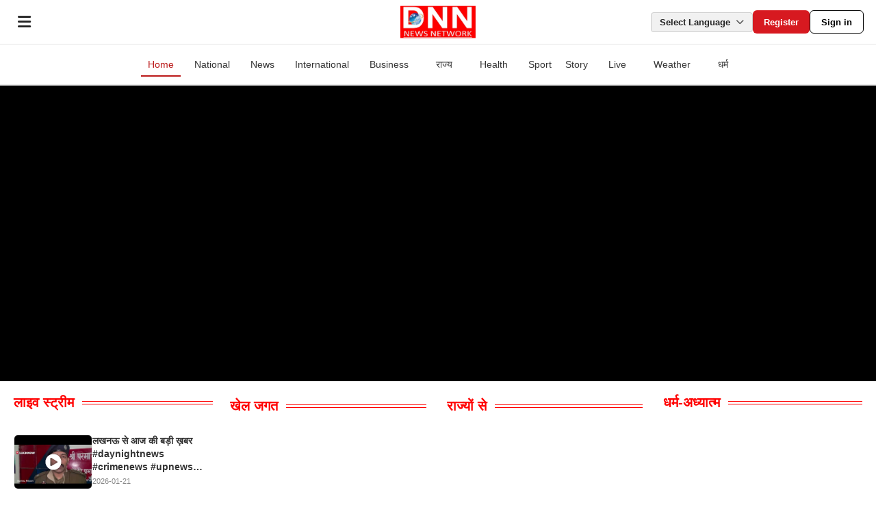

--- FILE ---
content_type: text/html
request_url: https://daynightnews.in/News_ID/15814
body_size: 774
content:
<!doctype html>
<html lang="en">

<head>
  <meta charset="UTF-8" />
  <!-- Open Graph -->
  <meta property="og:title" content="Day Night News" />
  <meta property="og:description" content="Latest Breaking News in Hindi" />
  <meta property="og:image" content="https://daynightnews.in/og-image.jpg" />
  <meta property="og:image:width" content="1200" />
  <meta property="og:image:height" content="630" />
  <meta property="og:url" content="https://daynightnews.in/" />
  <meta property="og:type" content="website" />
  <meta property="og:site_name" content="Day Night News" />

  <!-- Twitter (WhatsApp bhi read karta hai) -->
  <meta name="twitter:card" content="summary_large_image" />
  <meta name="twitter:title" content="Day Night News" />
  <meta name="twitter:description" content="Latest Breaking News in Hindi" />
  <meta name="twitter:image" content="https://daynightnews.in/og-image.jpg" />
  <link rel="icon" type="image/webp" href="../../src/assets/Image/DNN-LOGO.webp">

  <!-- ✅ ONLY ONE — Latest FontAwesome v6.5 -->
  <link rel="stylesheet" href="https://cdnjs.cloudflare.com/ajax/libs/font-awesome/6.5.0/css/all.min.css"
    crossorigin="anonymous" referrerpolicy="no-referrer" />


  <meta name="viewport" content="width=device-width, initial-scale=1.0" />
  <title>Day Night News</title>

  <!-- 🌐 Google Translate -->
  <script type="text/javascript"
    src="//translate.google.com/translate_a/element.js?cb=googleTranslateElementInit"></script>
  <script type="text/javascript">
    function googleTranslateElementInit() {
      new google.translate.TranslateElement(
        { pageLanguage: "en" },
        "google_translate_element"
      );
    }
  </script>

  <!-- Google tag (gtag.js) -->
  <script async src="https://www.googletagmanager.com/gtag/js?id=G-K56E7GCJRY"></script>
  <script>
    window.dataLayer = window.dataLayer || [];
    function gtag() { dataLayer.push(arguments); }
    gtag('js', new Date());

    gtag('config', 'G-K56E7GCJRY');
  </script>


  <!-- 💰 Google AdSense (DayNightNews) -->
  <!-- AdSense script — केवल एक बार -->
  <script async src="https://pagead2.googlesyndication.com/pagead/js/adsbygoogle.js?client=ca-pub-3435137814018971"
    crossorigin="anonymous"></script>

  <script type="module" crossorigin src="/assets/index-DlnTHeSA.js"></script>
  <link rel="stylesheet" crossorigin href="/assets/index-CQUqZAZ5.css">
</head>

<body>
  <div id="root"></div>

  <!-- React Entry -->
</body>

</html>

--- FILE ---
content_type: text/html; charset=utf-8
request_url: https://www.google.com/recaptcha/api2/aframe
body_size: 267
content:
<!DOCTYPE HTML><html><head><meta http-equiv="content-type" content="text/html; charset=UTF-8"></head><body><script nonce="KxDtrV26oWCDI4ftBo1u4Q">/** Anti-fraud and anti-abuse applications only. See google.com/recaptcha */ try{var clients={'sodar':'https://pagead2.googlesyndication.com/pagead/sodar?'};window.addEventListener("message",function(a){try{if(a.source===window.parent){var b=JSON.parse(a.data);var c=clients[b['id']];if(c){var d=document.createElement('img');d.src=c+b['params']+'&rc='+(localStorage.getItem("rc::a")?sessionStorage.getItem("rc::b"):"");window.document.body.appendChild(d);sessionStorage.setItem("rc::e",parseInt(sessionStorage.getItem("rc::e")||0)+1);localStorage.setItem("rc::h",'1769024873729');}}}catch(b){}});window.parent.postMessage("_grecaptcha_ready", "*");}catch(b){}</script></body></html>

--- FILE ---
content_type: application/x-javascript
request_url: https://daynightnews.in/assets/index-DlnTHeSA.js
body_size: 408110
content:
(function(){const e=document.createElement("link").relList;if(e&&e.supports&&e.supports("modulepreload"))return;for(const l of document.querySelectorAll('link[rel="modulepreload"]'))i(l);new MutationObserver(l=>{for(const c of l)if(c.type==="childList")for(const d of c.addedNodes)d.tagName==="LINK"&&d.rel==="modulepreload"&&i(d)}).observe(document,{childList:!0,subtree:!0});function n(l){const c={};return l.integrity&&(c.integrity=l.integrity),l.referrerPolicy&&(c.referrerPolicy=l.referrerPolicy),l.crossOrigin==="use-credentials"?c.credentials="include":l.crossOrigin==="anonymous"?c.credentials="omit":c.credentials="same-origin",c}function i(l){if(l.ep)return;l.ep=!0;const c=n(l);fetch(l.href,c)}})();var Ld=typeof globalThis<"u"?globalThis:typeof window<"u"?window:typeof global<"u"?global:typeof self<"u"?self:{};function zw(t){return t&&t.__esModule&&Object.prototype.hasOwnProperty.call(t,"default")?t.default:t}function qE(t){if(Object.prototype.hasOwnProperty.call(t,"__esModule"))return t;var e=t.default;if(typeof e=="function"){var n=function i(){var l=!1;try{l=this instanceof i}catch{}return l?Reflect.construct(e,arguments,this.constructor):e.apply(this,arguments)};n.prototype=e.prototype}else n={};return Object.defineProperty(n,"__esModule",{value:!0}),Object.keys(t).forEach(function(i){var l=Object.getOwnPropertyDescriptor(t,i);Object.defineProperty(n,i,l.get?l:{enumerable:!0,get:function(){return t[i]}})}),n}var fm={exports:{}},yc={};var c1;function FE(){if(c1)return yc;c1=1;var t=Symbol.for("react.transitional.element"),e=Symbol.for("react.fragment");function n(i,l,c){var d=null;if(c!==void 0&&(d=""+c),l.key!==void 0&&(d=""+l.key),"key"in l){c={};for(var m in l)m!=="key"&&(c[m]=l[m])}else c=l;return l=c.ref,{$$typeof:t,type:i,key:d,ref:l!==void 0?l:null,props:c}}return yc.Fragment=e,yc.jsx=n,yc.jsxs=n,yc}var u1;function $E(){return u1||(u1=1,fm.exports=FE()),fm.exports}var a=$E(),pm={exports:{}},Le={};var d1;function GE(){if(d1)return Le;d1=1;var t=Symbol.for("react.transitional.element"),e=Symbol.for("react.portal"),n=Symbol.for("react.fragment"),i=Symbol.for("react.strict_mode"),l=Symbol.for("react.profiler"),c=Symbol.for("react.consumer"),d=Symbol.for("react.context"),m=Symbol.for("react.forward_ref"),h=Symbol.for("react.suspense"),p=Symbol.for("react.memo"),v=Symbol.for("react.lazy"),x=Symbol.for("react.activity"),S=Symbol.iterator;function N(U){return U===null||typeof U!="object"?null:(U=S&&U[S]||U["@@iterator"],typeof U=="function"?U:null)}var j={isMounted:function(){return!1},enqueueForceUpdate:function(){},enqueueReplaceState:function(){},enqueueSetState:function(){}},A=Object.assign,V={};function D(U,Y,se){this.props=U,this.context=Y,this.refs=V,this.updater=se||j}D.prototype.isReactComponent={},D.prototype.setState=function(U,Y){if(typeof U!="object"&&typeof U!="function"&&U!=null)throw Error("takes an object of state variables to update or a function which returns an object of state variables.");this.updater.enqueueSetState(this,U,Y,"setState")},D.prototype.forceUpdate=function(U){this.updater.enqueueForceUpdate(this,U,"forceUpdate")};function z(){}z.prototype=D.prototype;function F(U,Y,se){this.props=U,this.context=Y,this.refs=V,this.updater=se||j}var H=F.prototype=new z;H.constructor=F,A(H,D.prototype),H.isPureReactComponent=!0;var T=Array.isArray;function B(){}var b={H:null,A:null,T:null,S:null},w=Object.prototype.hasOwnProperty;function C(U,Y,se){var ee=se.ref;return{$$typeof:t,type:U,key:Y,ref:ee!==void 0?ee:null,props:se}}function E(U,Y){return C(U.type,Y,U.props)}function P(U){return typeof U=="object"&&U!==null&&U.$$typeof===t}function q(U){var Y={"=":"=0",":":"=2"};return"$"+U.replace(/[=:]/g,function(se){return Y[se]})}var L=/\/+/g;function J(U,Y){return typeof U=="object"&&U!==null&&U.key!=null?q(""+U.key):Y.toString(36)}function te(U){switch(U.status){case"fulfilled":return U.value;case"rejected":throw U.reason;default:switch(typeof U.status=="string"?U.then(B,B):(U.status="pending",U.then(function(Y){U.status==="pending"&&(U.status="fulfilled",U.value=Y)},function(Y){U.status==="pending"&&(U.status="rejected",U.reason=Y)})),U.status){case"fulfilled":return U.value;case"rejected":throw U.reason}}throw U}function X(U,Y,se,ee,he){var de=typeof U;(de==="undefined"||de==="boolean")&&(U=null);var ye=!1;if(U===null)ye=!0;else switch(de){case"bigint":case"string":case"number":ye=!0;break;case"object":switch(U.$$typeof){case t:case e:ye=!0;break;case v:return ye=U._init,X(ye(U._payload),Y,se,ee,he)}}if(ye)return he=he(U),ye=ee===""?"."+J(U,0):ee,T(he)?(se="",ye!=null&&(se=ye.replace(L,"$&/")+"/"),X(he,Y,se,"",function(Ve){return Ve})):he!=null&&(P(he)&&(he=E(he,se+(he.key==null||U&&U.key===he.key?"":(""+he.key).replace(L,"$&/")+"/")+ye)),Y.push(he)),1;ye=0;var je=ee===""?".":ee+":";if(T(U))for(var Ee=0;Ee<U.length;Ee++)ee=U[Ee],de=je+J(ee,Ee),ye+=X(ee,Y,se,de,he);else if(Ee=N(U),typeof Ee=="function")for(U=Ee.call(U),Ee=0;!(ee=U.next()).done;)ee=ee.value,de=je+J(ee,Ee++),ye+=X(ee,Y,se,de,he);else if(de==="object"){if(typeof U.then=="function")return X(te(U),Y,se,ee,he);throw Y=String(U),Error("Objects are not valid as a React child (found: "+(Y==="[object Object]"?"object with keys {"+Object.keys(U).join(", ")+"}":Y)+"). If you meant to render a collection of children, use an array instead.")}return ye}function k(U,Y,se){if(U==null)return U;var ee=[],he=0;return X(U,ee,"","",function(de){return Y.call(se,de,he++)}),ee}function le(U){if(U._status===-1){var Y=U._result;Y=Y(),Y.then(function(se){(U._status===0||U._status===-1)&&(U._status=1,U._result=se)},function(se){(U._status===0||U._status===-1)&&(U._status=2,U._result=se)}),U._status===-1&&(U._status=0,U._result=Y)}if(U._status===1)return U._result.default;throw U._result}var W=typeof reportError=="function"?reportError:function(U){if(typeof window=="object"&&typeof window.ErrorEvent=="function"){var Y=new window.ErrorEvent("error",{bubbles:!0,cancelable:!0,message:typeof U=="object"&&U!==null&&typeof U.message=="string"?String(U.message):String(U),error:U});if(!window.dispatchEvent(Y))return}else if(typeof process=="object"&&typeof process.emit=="function"){process.emit("uncaughtException",U);return}console.error(U)},M={map:k,forEach:function(U,Y,se){k(U,function(){Y.apply(this,arguments)},se)},count:function(U){var Y=0;return k(U,function(){Y++}),Y},toArray:function(U){return k(U,function(Y){return Y})||[]},only:function(U){if(!P(U))throw Error("React.Children.only expected to receive a single React element child.");return U}};return Le.Activity=x,Le.Children=M,Le.Component=D,Le.Fragment=n,Le.Profiler=l,Le.PureComponent=F,Le.StrictMode=i,Le.Suspense=h,Le.__CLIENT_INTERNALS_DO_NOT_USE_OR_WARN_USERS_THEY_CANNOT_UPGRADE=b,Le.__COMPILER_RUNTIME={__proto__:null,c:function(U){return b.H.useMemoCache(U)}},Le.cache=function(U){return function(){return U.apply(null,arguments)}},Le.cacheSignal=function(){return null},Le.cloneElement=function(U,Y,se){if(U==null)throw Error("The argument must be a React element, but you passed "+U+".");var ee=A({},U.props),he=U.key;if(Y!=null)for(de in Y.key!==void 0&&(he=""+Y.key),Y)!w.call(Y,de)||de==="key"||de==="__self"||de==="__source"||de==="ref"&&Y.ref===void 0||(ee[de]=Y[de]);var de=arguments.length-2;if(de===1)ee.children=se;else if(1<de){for(var ye=Array(de),je=0;je<de;je++)ye[je]=arguments[je+2];ee.children=ye}return C(U.type,he,ee)},Le.createContext=function(U){return U={$$typeof:d,_currentValue:U,_currentValue2:U,_threadCount:0,Provider:null,Consumer:null},U.Provider=U,U.Consumer={$$typeof:c,_context:U},U},Le.createElement=function(U,Y,se){var ee,he={},de=null;if(Y!=null)for(ee in Y.key!==void 0&&(de=""+Y.key),Y)w.call(Y,ee)&&ee!=="key"&&ee!=="__self"&&ee!=="__source"&&(he[ee]=Y[ee]);var ye=arguments.length-2;if(ye===1)he.children=se;else if(1<ye){for(var je=Array(ye),Ee=0;Ee<ye;Ee++)je[Ee]=arguments[Ee+2];he.children=je}if(U&&U.defaultProps)for(ee in ye=U.defaultProps,ye)he[ee]===void 0&&(he[ee]=ye[ee]);return C(U,de,he)},Le.createRef=function(){return{current:null}},Le.forwardRef=function(U){return{$$typeof:m,render:U}},Le.isValidElement=P,Le.lazy=function(U){return{$$typeof:v,_payload:{_status:-1,_result:U},_init:le}},Le.memo=function(U,Y){return{$$typeof:p,type:U,compare:Y===void 0?null:Y}},Le.startTransition=function(U){var Y=b.T,se={};b.T=se;try{var ee=U(),he=b.S;he!==null&&he(se,ee),typeof ee=="object"&&ee!==null&&typeof ee.then=="function"&&ee.then(B,W)}catch(de){W(de)}finally{Y!==null&&se.types!==null&&(Y.types=se.types),b.T=Y}},Le.unstable_useCacheRefresh=function(){return b.H.useCacheRefresh()},Le.use=function(U){return b.H.use(U)},Le.useActionState=function(U,Y,se){return b.H.useActionState(U,Y,se)},Le.useCallback=function(U,Y){return b.H.useCallback(U,Y)},Le.useContext=function(U){return b.H.useContext(U)},Le.useDebugValue=function(){},Le.useDeferredValue=function(U,Y){return b.H.useDeferredValue(U,Y)},Le.useEffect=function(U,Y){return b.H.useEffect(U,Y)},Le.useEffectEvent=function(U){return b.H.useEffectEvent(U)},Le.useId=function(){return b.H.useId()},Le.useImperativeHandle=function(U,Y,se){return b.H.useImperativeHandle(U,Y,se)},Le.useInsertionEffect=function(U,Y){return b.H.useInsertionEffect(U,Y)},Le.useLayoutEffect=function(U,Y){return b.H.useLayoutEffect(U,Y)},Le.useMemo=function(U,Y){return b.H.useMemo(U,Y)},Le.useOptimistic=function(U,Y){return b.H.useOptimistic(U,Y)},Le.useReducer=function(U,Y,se){return b.H.useReducer(U,Y,se)},Le.useRef=function(U){return b.H.useRef(U)},Le.useState=function(U){return b.H.useState(U)},Le.useSyncExternalStore=function(U,Y,se){return b.H.useSyncExternalStore(U,Y,se)},Le.useTransition=function(){return b.H.useTransition()},Le.version="19.2.1",Le}var h1;function bi(){return h1||(h1=1,pm.exports=GE()),pm.exports}var R=bi();const Ct=zw(R);var mm={exports:{}},vc={},gm={exports:{}},ym={};var f1;function YE(){return f1||(f1=1,(function(t){function e(X,k){var le=X.length;X.push(k);e:for(;0<le;){var W=le-1>>>1,M=X[W];if(0<l(M,k))X[W]=k,X[le]=M,le=W;else break e}}function n(X){return X.length===0?null:X[0]}function i(X){if(X.length===0)return null;var k=X[0],le=X.pop();if(le!==k){X[0]=le;e:for(var W=0,M=X.length,U=M>>>1;W<U;){var Y=2*(W+1)-1,se=X[Y],ee=Y+1,he=X[ee];if(0>l(se,le))ee<M&&0>l(he,se)?(X[W]=he,X[ee]=le,W=ee):(X[W]=se,X[Y]=le,W=Y);else if(ee<M&&0>l(he,le))X[W]=he,X[ee]=le,W=ee;else break e}}return k}function l(X,k){var le=X.sortIndex-k.sortIndex;return le!==0?le:X.id-k.id}if(t.unstable_now=void 0,typeof performance=="object"&&typeof performance.now=="function"){var c=performance;t.unstable_now=function(){return c.now()}}else{var d=Date,m=d.now();t.unstable_now=function(){return d.now()-m}}var h=[],p=[],v=1,x=null,S=3,N=!1,j=!1,A=!1,V=!1,D=typeof setTimeout=="function"?setTimeout:null,z=typeof clearTimeout=="function"?clearTimeout:null,F=typeof setImmediate<"u"?setImmediate:null;function H(X){for(var k=n(p);k!==null;){if(k.callback===null)i(p);else if(k.startTime<=X)i(p),k.sortIndex=k.expirationTime,e(h,k);else break;k=n(p)}}function T(X){if(A=!1,H(X),!j)if(n(h)!==null)j=!0,B||(B=!0,q());else{var k=n(p);k!==null&&te(T,k.startTime-X)}}var B=!1,b=-1,w=5,C=-1;function E(){return V?!0:!(t.unstable_now()-C<w)}function P(){if(V=!1,B){var X=t.unstable_now();C=X;var k=!0;try{e:{j=!1,A&&(A=!1,z(b),b=-1),N=!0;var le=S;try{t:{for(H(X),x=n(h);x!==null&&!(x.expirationTime>X&&E());){var W=x.callback;if(typeof W=="function"){x.callback=null,S=x.priorityLevel;var M=W(x.expirationTime<=X);if(X=t.unstable_now(),typeof M=="function"){x.callback=M,H(X),k=!0;break t}x===n(h)&&i(h),H(X)}else i(h);x=n(h)}if(x!==null)k=!0;else{var U=n(p);U!==null&&te(T,U.startTime-X),k=!1}}break e}finally{x=null,S=le,N=!1}k=void 0}}finally{k?q():B=!1}}}var q;if(typeof F=="function")q=function(){F(P)};else if(typeof MessageChannel<"u"){var L=new MessageChannel,J=L.port2;L.port1.onmessage=P,q=function(){J.postMessage(null)}}else q=function(){D(P,0)};function te(X,k){b=D(function(){X(t.unstable_now())},k)}t.unstable_IdlePriority=5,t.unstable_ImmediatePriority=1,t.unstable_LowPriority=4,t.unstable_NormalPriority=3,t.unstable_Profiling=null,t.unstable_UserBlockingPriority=2,t.unstable_cancelCallback=function(X){X.callback=null},t.unstable_forceFrameRate=function(X){0>X||125<X?console.error("forceFrameRate takes a positive int between 0 and 125, forcing frame rates higher than 125 fps is not supported"):w=0<X?Math.floor(1e3/X):5},t.unstable_getCurrentPriorityLevel=function(){return S},t.unstable_next=function(X){switch(S){case 1:case 2:case 3:var k=3;break;default:k=S}var le=S;S=k;try{return X()}finally{S=le}},t.unstable_requestPaint=function(){V=!0},t.unstable_runWithPriority=function(X,k){switch(X){case 1:case 2:case 3:case 4:case 5:break;default:X=3}var le=S;S=X;try{return k()}finally{S=le}},t.unstable_scheduleCallback=function(X,k,le){var W=t.unstable_now();switch(typeof le=="object"&&le!==null?(le=le.delay,le=typeof le=="number"&&0<le?W+le:W):le=W,X){case 1:var M=-1;break;case 2:M=250;break;case 5:M=1073741823;break;case 4:M=1e4;break;default:M=5e3}return M=le+M,X={id:v++,callback:k,priorityLevel:X,startTime:le,expirationTime:M,sortIndex:-1},le>W?(X.sortIndex=le,e(p,X),n(h)===null&&X===n(p)&&(A?(z(b),b=-1):A=!0,te(T,le-W))):(X.sortIndex=M,e(h,X),j||N||(j=!0,B||(B=!0,q()))),X},t.unstable_shouldYield=E,t.unstable_wrapCallback=function(X){var k=S;return function(){var le=S;S=k;try{return X.apply(this,arguments)}finally{S=le}}}})(ym)),ym}var p1;function WE(){return p1||(p1=1,gm.exports=YE()),gm.exports}var vm={exports:{}},Cn={};var m1;function XE(){if(m1)return Cn;m1=1;var t=bi();function e(h){var p="https://react.dev/errors/"+h;if(1<arguments.length){p+="?args[]="+encodeURIComponent(arguments[1]);for(var v=2;v<arguments.length;v++)p+="&args[]="+encodeURIComponent(arguments[v])}return"Minified React error #"+h+"; visit "+p+" for the full message or use the non-minified dev environment for full errors and additional helpful warnings."}function n(){}var i={d:{f:n,r:function(){throw Error(e(522))},D:n,C:n,L:n,m:n,X:n,S:n,M:n},p:0,findDOMNode:null},l=Symbol.for("react.portal");function c(h,p,v){var x=3<arguments.length&&arguments[3]!==void 0?arguments[3]:null;return{$$typeof:l,key:x==null?null:""+x,children:h,containerInfo:p,implementation:v}}var d=t.__CLIENT_INTERNALS_DO_NOT_USE_OR_WARN_USERS_THEY_CANNOT_UPGRADE;function m(h,p){if(h==="font")return"";if(typeof p=="string")return p==="use-credentials"?p:""}return Cn.__DOM_INTERNALS_DO_NOT_USE_OR_WARN_USERS_THEY_CANNOT_UPGRADE=i,Cn.createPortal=function(h,p){var v=2<arguments.length&&arguments[2]!==void 0?arguments[2]:null;if(!p||p.nodeType!==1&&p.nodeType!==9&&p.nodeType!==11)throw Error(e(299));return c(h,p,null,v)},Cn.flushSync=function(h){var p=d.T,v=i.p;try{if(d.T=null,i.p=2,h)return h()}finally{d.T=p,i.p=v,i.d.f()}},Cn.preconnect=function(h,p){typeof h=="string"&&(p?(p=p.crossOrigin,p=typeof p=="string"?p==="use-credentials"?p:"":void 0):p=null,i.d.C(h,p))},Cn.prefetchDNS=function(h){typeof h=="string"&&i.d.D(h)},Cn.preinit=function(h,p){if(typeof h=="string"&&p&&typeof p.as=="string"){var v=p.as,x=m(v,p.crossOrigin),S=typeof p.integrity=="string"?p.integrity:void 0,N=typeof p.fetchPriority=="string"?p.fetchPriority:void 0;v==="style"?i.d.S(h,typeof p.precedence=="string"?p.precedence:void 0,{crossOrigin:x,integrity:S,fetchPriority:N}):v==="script"&&i.d.X(h,{crossOrigin:x,integrity:S,fetchPriority:N,nonce:typeof p.nonce=="string"?p.nonce:void 0})}},Cn.preinitModule=function(h,p){if(typeof h=="string")if(typeof p=="object"&&p!==null){if(p.as==null||p.as==="script"){var v=m(p.as,p.crossOrigin);i.d.M(h,{crossOrigin:v,integrity:typeof p.integrity=="string"?p.integrity:void 0,nonce:typeof p.nonce=="string"?p.nonce:void 0})}}else p==null&&i.d.M(h)},Cn.preload=function(h,p){if(typeof h=="string"&&typeof p=="object"&&p!==null&&typeof p.as=="string"){var v=p.as,x=m(v,p.crossOrigin);i.d.L(h,v,{crossOrigin:x,integrity:typeof p.integrity=="string"?p.integrity:void 0,nonce:typeof p.nonce=="string"?p.nonce:void 0,type:typeof p.type=="string"?p.type:void 0,fetchPriority:typeof p.fetchPriority=="string"?p.fetchPriority:void 0,referrerPolicy:typeof p.referrerPolicy=="string"?p.referrerPolicy:void 0,imageSrcSet:typeof p.imageSrcSet=="string"?p.imageSrcSet:void 0,imageSizes:typeof p.imageSizes=="string"?p.imageSizes:void 0,media:typeof p.media=="string"?p.media:void 0})}},Cn.preloadModule=function(h,p){if(typeof h=="string")if(p){var v=m(p.as,p.crossOrigin);i.d.m(h,{as:typeof p.as=="string"&&p.as!=="script"?p.as:void 0,crossOrigin:v,integrity:typeof p.integrity=="string"?p.integrity:void 0})}else i.d.m(h)},Cn.requestFormReset=function(h){i.d.r(h)},Cn.unstable_batchedUpdates=function(h,p){return h(p)},Cn.useFormState=function(h,p,v){return d.H.useFormState(h,p,v)},Cn.useFormStatus=function(){return d.H.useHostTransitionStatus()},Cn.version="19.2.1",Cn}var g1;function KE(){if(g1)return vm.exports;g1=1;function t(){if(!(typeof __REACT_DEVTOOLS_GLOBAL_HOOK__>"u"||typeof __REACT_DEVTOOLS_GLOBAL_HOOK__.checkDCE!="function"))try{__REACT_DEVTOOLS_GLOBAL_HOOK__.checkDCE(t)}catch(e){console.error(e)}}return t(),vm.exports=XE(),vm.exports}var y1;function QE(){if(y1)return vc;y1=1;var t=WE(),e=bi(),n=KE();function i(s){var r="https://react.dev/errors/"+s;if(1<arguments.length){r+="?args[]="+encodeURIComponent(arguments[1]);for(var o=2;o<arguments.length;o++)r+="&args[]="+encodeURIComponent(arguments[o])}return"Minified React error #"+s+"; visit "+r+" for the full message or use the non-minified dev environment for full errors and additional helpful warnings."}function l(s){return!(!s||s.nodeType!==1&&s.nodeType!==9&&s.nodeType!==11)}function c(s){var r=s,o=s;if(s.alternate)for(;r.return;)r=r.return;else{s=r;do r=s,(r.flags&4098)!==0&&(o=r.return),s=r.return;while(s)}return r.tag===3?o:null}function d(s){if(s.tag===13){var r=s.memoizedState;if(r===null&&(s=s.alternate,s!==null&&(r=s.memoizedState)),r!==null)return r.dehydrated}return null}function m(s){if(s.tag===31){var r=s.memoizedState;if(r===null&&(s=s.alternate,s!==null&&(r=s.memoizedState)),r!==null)return r.dehydrated}return null}function h(s){if(c(s)!==s)throw Error(i(188))}function p(s){var r=s.alternate;if(!r){if(r=c(s),r===null)throw Error(i(188));return r!==s?null:s}for(var o=s,u=r;;){var g=o.return;if(g===null)break;var y=g.alternate;if(y===null){if(u=g.return,u!==null){o=u;continue}break}if(g.child===y.child){for(y=g.child;y;){if(y===o)return h(g),s;if(y===u)return h(g),r;y=y.sibling}throw Error(i(188))}if(o.return!==u.return)o=g,u=y;else{for(var I=!1,$=g.child;$;){if($===o){I=!0,o=g,u=y;break}if($===u){I=!0,u=g,o=y;break}$=$.sibling}if(!I){for($=y.child;$;){if($===o){I=!0,o=y,u=g;break}if($===u){I=!0,u=y,o=g;break}$=$.sibling}if(!I)throw Error(i(189))}}if(o.alternate!==u)throw Error(i(190))}if(o.tag!==3)throw Error(i(188));return o.stateNode.current===o?s:r}function v(s){var r=s.tag;if(r===5||r===26||r===27||r===6)return s;for(s=s.child;s!==null;){if(r=v(s),r!==null)return r;s=s.sibling}return null}var x=Object.assign,S=Symbol.for("react.element"),N=Symbol.for("react.transitional.element"),j=Symbol.for("react.portal"),A=Symbol.for("react.fragment"),V=Symbol.for("react.strict_mode"),D=Symbol.for("react.profiler"),z=Symbol.for("react.consumer"),F=Symbol.for("react.context"),H=Symbol.for("react.forward_ref"),T=Symbol.for("react.suspense"),B=Symbol.for("react.suspense_list"),b=Symbol.for("react.memo"),w=Symbol.for("react.lazy"),C=Symbol.for("react.activity"),E=Symbol.for("react.memo_cache_sentinel"),P=Symbol.iterator;function q(s){return s===null||typeof s!="object"?null:(s=P&&s[P]||s["@@iterator"],typeof s=="function"?s:null)}var L=Symbol.for("react.client.reference");function J(s){if(s==null)return null;if(typeof s=="function")return s.$$typeof===L?null:s.displayName||s.name||null;if(typeof s=="string")return s;switch(s){case A:return"Fragment";case D:return"Profiler";case V:return"StrictMode";case T:return"Suspense";case B:return"SuspenseList";case C:return"Activity"}if(typeof s=="object")switch(s.$$typeof){case j:return"Portal";case F:return s.displayName||"Context";case z:return(s._context.displayName||"Context")+".Consumer";case H:var r=s.render;return s=s.displayName,s||(s=r.displayName||r.name||"",s=s!==""?"ForwardRef("+s+")":"ForwardRef"),s;case b:return r=s.displayName||null,r!==null?r:J(s.type)||"Memo";case w:r=s._payload,s=s._init;try{return J(s(r))}catch{}}return null}var te=Array.isArray,X=e.__CLIENT_INTERNALS_DO_NOT_USE_OR_WARN_USERS_THEY_CANNOT_UPGRADE,k=n.__DOM_INTERNALS_DO_NOT_USE_OR_WARN_USERS_THEY_CANNOT_UPGRADE,le={pending:!1,data:null,method:null,action:null},W=[],M=-1;function U(s){return{current:s}}function Y(s){0>M||(s.current=W[M],W[M]=null,M--)}function se(s,r){M++,W[M]=s.current,s.current=r}var ee=U(null),he=U(null),de=U(null),ye=U(null);function je(s,r){switch(se(de,r),se(he,s),se(ee,null),r.nodeType){case 9:case 11:s=(s=r.documentElement)&&(s=s.namespaceURI)?R0(s):0;break;default:if(s=r.tagName,r=r.namespaceURI)r=R0(r),s=O0(r,s);else switch(s){case"svg":s=1;break;case"math":s=2;break;default:s=0}}Y(ee),se(ee,s)}function Ee(){Y(ee),Y(he),Y(de)}function Ve(s){s.memoizedState!==null&&se(ye,s);var r=ee.current,o=O0(r,s.type);r!==o&&(se(he,s),se(ee,o))}function tt(s){he.current===s&&(Y(ee),Y(he)),ye.current===s&&(Y(ye),fc._currentValue=le)}var We,qe;function ke(s){if(We===void 0)try{throw Error()}catch(o){var r=o.stack.trim().match(/\n( *(at )?)/);We=r&&r[1]||"",qe=-1<o.stack.indexOf(`
    at`)?" (<anonymous>)":-1<o.stack.indexOf("@")?"@unknown:0:0":""}return`
`+We+s+qe}var Xe=!1;function Tt(s,r){if(!s||Xe)return"";Xe=!0;var o=Error.prepareStackTrace;Error.prepareStackTrace=void 0;try{var u={DetermineComponentFrameRoot:function(){try{if(r){var me=function(){throw Error()};if(Object.defineProperty(me.prototype,"props",{set:function(){throw Error()}}),typeof Reflect=="object"&&Reflect.construct){try{Reflect.construct(me,[])}catch(ce){var ae=ce}Reflect.construct(s,[],me)}else{try{me.call()}catch(ce){ae=ce}s.call(me.prototype)}}else{try{throw Error()}catch(ce){ae=ce}(me=s())&&typeof me.catch=="function"&&me.catch(function(){})}}catch(ce){if(ce&&ae&&typeof ce.stack=="string")return[ce.stack,ae.stack]}return[null,null]}};u.DetermineComponentFrameRoot.displayName="DetermineComponentFrameRoot";var g=Object.getOwnPropertyDescriptor(u.DetermineComponentFrameRoot,"name");g&&g.configurable&&Object.defineProperty(u.DetermineComponentFrameRoot,"name",{value:"DetermineComponentFrameRoot"});var y=u.DetermineComponentFrameRoot(),I=y[0],$=y[1];if(I&&$){var K=I.split(`
`),re=$.split(`
`);for(g=u=0;u<K.length&&!K[u].includes("DetermineComponentFrameRoot");)u++;for(;g<re.length&&!re[g].includes("DetermineComponentFrameRoot");)g++;if(u===K.length||g===re.length)for(u=K.length-1,g=re.length-1;1<=u&&0<=g&&K[u]!==re[g];)g--;for(;1<=u&&0<=g;u--,g--)if(K[u]!==re[g]){if(u!==1||g!==1)do if(u--,g--,0>g||K[u]!==re[g]){var ue=`
`+K[u].replace(" at new "," at ");return s.displayName&&ue.includes("<anonymous>")&&(ue=ue.replace("<anonymous>",s.displayName)),ue}while(1<=u&&0<=g);break}}}finally{Xe=!1,Error.prepareStackTrace=o}return(o=s?s.displayName||s.name:"")?ke(o):""}function Pe(s,r){switch(s.tag){case 26:case 27:case 5:return ke(s.type);case 16:return ke("Lazy");case 13:return s.child!==r&&r!==null?ke("Suspense Fallback"):ke("Suspense");case 19:return ke("SuspenseList");case 0:case 15:return Tt(s.type,!1);case 11:return Tt(s.type.render,!1);case 1:return Tt(s.type,!0);case 31:return ke("Activity");default:return""}}function Nt(s){try{var r="",o=null;do r+=Pe(s,o),o=s,s=s.return;while(s);return r}catch(u){return`
Error generating stack: `+u.message+`
`+u.stack}}var Fe=Object.prototype.hasOwnProperty,$e=t.unstable_scheduleCallback,zt=t.unstable_cancelCallback,Ss=t.unstable_shouldYield,_i=t.unstable_requestPaint,cn=t.unstable_now,Gn=t.unstable_getCurrentPriorityLevel,ia=t.unstable_ImmediatePriority,Mn=t.unstable_UserBlockingPriority,Pn=t.unstable_NormalPriority,gf=t.unstable_LowPriority,lu=t.unstable_IdlePriority,ou=t.log,cu=t.unstable_setDisableYieldValue,_s=null,gn=null;function rs(s){if(typeof ou=="function"&&cu(s),gn&&typeof gn.setStrictMode=="function")try{gn.setStrictMode(_s,s)}catch{}}var Ht=Math.clz32?Math.clz32:du,uu=Math.log,Wa=Math.LN2;function du(s){return s>>>=0,s===0?32:31-(uu(s)/Wa|0)|0}var Bs=256,ra=262144,Wt=4194304;function Hs(s){var r=s&42;if(r!==0)return r;switch(s&-s){case 1:return 1;case 2:return 2;case 4:return 4;case 8:return 8;case 16:return 16;case 32:return 32;case 64:return 64;case 128:return 128;case 256:case 512:case 1024:case 2048:case 4096:case 8192:case 16384:case 32768:case 65536:case 131072:return s&261888;case 262144:case 524288:case 1048576:case 2097152:return s&3932160;case 4194304:case 8388608:case 16777216:case 33554432:return s&62914560;case 67108864:return 67108864;case 134217728:return 134217728;case 268435456:return 268435456;case 536870912:return 536870912;case 1073741824:return 0;default:return s}}function qs(s,r,o){var u=s.pendingLanes;if(u===0)return 0;var g=0,y=s.suspendedLanes,I=s.pingedLanes;s=s.warmLanes;var $=u&134217727;return $!==0?(u=$&~y,u!==0?g=Hs(u):(I&=$,I!==0?g=Hs(I):o||(o=$&~s,o!==0&&(g=Hs(o))))):($=u&~y,$!==0?g=Hs($):I!==0?g=Hs(I):o||(o=u&~s,o!==0&&(g=Hs(o)))),g===0?0:r!==0&&r!==g&&(r&y)===0&&(y=g&-g,o=r&-r,y>=o||y===32&&(o&4194048)!==0)?r:g}function Ts(s,r){return(s.pendingLanes&~(s.suspendedLanes&~s.pingedLanes)&r)===0}function yf(s,r){switch(s){case 1:case 2:case 4:case 8:case 64:return r+250;case 16:case 32:case 128:case 256:case 512:case 1024:case 2048:case 4096:case 8192:case 16384:case 32768:case 65536:case 131072:case 262144:case 524288:case 1048576:case 2097152:return r+5e3;case 4194304:case 8388608:case 16777216:case 33554432:return-1;case 67108864:case 134217728:case 268435456:case 536870912:case 1073741824:return-1;default:return-1}}function hu(){var s=Wt;return Wt<<=1,(Wt&62914560)===0&&(Wt=4194304),s}function Fs(s){for(var r=[],o=0;31>o;o++)r.push(s);return r}function aa(s,r){s.pendingLanes|=r,r!==268435456&&(s.suspendedLanes=0,s.pingedLanes=0,s.warmLanes=0)}function vf(s,r,o,u,g,y){var I=s.pendingLanes;s.pendingLanes=o,s.suspendedLanes=0,s.pingedLanes=0,s.warmLanes=0,s.expiredLanes&=o,s.entangledLanes&=o,s.errorRecoveryDisabledLanes&=o,s.shellSuspendCounter=0;var $=s.entanglements,K=s.expirationTimes,re=s.hiddenUpdates;for(o=I&~o;0<o;){var ue=31-Ht(o),me=1<<ue;$[ue]=0,K[ue]=-1;var ae=re[ue];if(ae!==null)for(re[ue]=null,ue=0;ue<ae.length;ue++){var ce=ae[ue];ce!==null&&(ce.lane&=-536870913)}o&=~me}u!==0&&la(s,u,0),y!==0&&g===0&&s.tag!==0&&(s.suspendedLanes|=y&~(I&~r))}function la(s,r,o){s.pendingLanes|=r,s.suspendedLanes&=~r;var u=31-Ht(r);s.entangledLanes|=r,s.entanglements[u]=s.entanglements[u]|1073741824|o&261930}function vo(s,r){var o=s.entangledLanes|=r;for(s=s.entanglements;o;){var u=31-Ht(o),g=1<<u;g&r|s[u]&r&&(s[u]|=r),o&=~g}}function xo(s,r){var o=r&-r;return o=(o&42)!==0?1:oa(o),(o&(s.suspendedLanes|r))!==0?0:o}function oa(s){switch(s){case 2:s=1;break;case 8:s=4;break;case 32:s=16;break;case 256:case 512:case 1024:case 2048:case 4096:case 8192:case 16384:case 32768:case 65536:case 131072:case 262144:case 524288:case 1048576:case 2097152:case 4194304:case 8388608:case 16777216:case 33554432:s=128;break;case 268435456:s=134217728;break;default:s=0}return s}function Ti(s){return s&=-s,2<s?8<s?(s&134217727)!==0?32:268435456:8:2}function fu(){var s=k.p;return s!==0?s:(s=window.event,s===void 0?32:n1(s.type))}function Es(s,r){var o=k.p;try{return k.p=s,r()}finally{k.p=o}}var js=Math.random().toString(36).slice(2),Xt="__reactFiber$"+js,un="__reactProps$"+js,$s="__reactContainer$"+js,Xa="__reactEvents$"+js,xf="__reactListeners$"+js,pu="__reactHandles$"+js,mu="__reactResources$"+js,Gs="__reactMarker$"+js;function Ka(s){delete s[Xt],delete s[un],delete s[Xa],delete s[xf],delete s[pu]}function Ys(s){var r=s[Xt];if(r)return r;for(var o=s.parentNode;o;){if(r=o[$s]||o[Xt]){if(o=r.alternate,r.child!==null||o!==null&&o.child!==null)for(s=U0(s);s!==null;){if(o=s[Xt])return o;s=U0(s)}return r}s=o,o=s.parentNode}return null}function as(s){if(s=s[Xt]||s[$s]){var r=s.tag;if(r===5||r===6||r===13||r===31||r===26||r===27||r===3)return s}return null}function Yn(s){var r=s.tag;if(r===5||r===26||r===27||r===6)return s.stateNode;throw Error(i(33))}function Ws(s){var r=s[mu];return r||(r=s[mu]={hoistableStyles:new Map,hoistableScripts:new Map}),r}function Kt(s){s[Gs]=!0}var bo=new Set,wo={};function Xs(s,r){Ks(s,r),Ks(s+"Capture",r)}function Ks(s,r){for(wo[s]=r,s=0;s<r.length;s++)bo.add(r[s])}var So=RegExp("^[:A-Z_a-z\\u00C0-\\u00D6\\u00D8-\\u00F6\\u00F8-\\u02FF\\u0370-\\u037D\\u037F-\\u1FFF\\u200C-\\u200D\\u2070-\\u218F\\u2C00-\\u2FEF\\u3001-\\uD7FF\\uF900-\\uFDCF\\uFDF0-\\uFFFD][:A-Z_a-z\\u00C0-\\u00D6\\u00D8-\\u00F6\\u00F8-\\u02FF\\u0370-\\u037D\\u037F-\\u1FFF\\u200C-\\u200D\\u2070-\\u218F\\u2C00-\\u2FEF\\u3001-\\uD7FF\\uF900-\\uFDCF\\uFDF0-\\uFFFD\\-.0-9\\u00B7\\u0300-\\u036F\\u203F-\\u2040]*$"),_o={},To={};function gu(s){return Fe.call(To,s)?!0:Fe.call(_o,s)?!1:So.test(s)?To[s]=!0:(_o[s]=!0,!1)}function Qa(s,r,o){if(gu(r))if(o===null)s.removeAttribute(r);else{switch(typeof o){case"undefined":case"function":case"symbol":s.removeAttribute(r);return;case"boolean":var u=r.toLowerCase().slice(0,5);if(u!=="data-"&&u!=="aria-"){s.removeAttribute(r);return}}s.setAttribute(r,""+o)}}function Wn(s,r,o){if(o===null)s.removeAttribute(r);else{switch(typeof o){case"undefined":case"function":case"symbol":case"boolean":s.removeAttribute(r);return}s.setAttribute(r,""+o)}}function Qt(s,r,o,u){if(u===null)s.removeAttribute(o);else{switch(typeof u){case"undefined":case"function":case"symbol":case"boolean":s.removeAttribute(o);return}s.setAttributeNS(r,o,""+u)}}function dn(s){switch(typeof s){case"bigint":case"boolean":case"number":case"string":case"undefined":return s;case"object":return s;default:return""}}function ar(s){var r=s.type;return(s=s.nodeName)&&s.toLowerCase()==="input"&&(r==="checkbox"||r==="radio")}function Eo(s,r,o){var u=Object.getOwnPropertyDescriptor(s.constructor.prototype,r);if(!s.hasOwnProperty(r)&&typeof u<"u"&&typeof u.get=="function"&&typeof u.set=="function"){var g=u.get,y=u.set;return Object.defineProperty(s,r,{configurable:!0,get:function(){return g.call(this)},set:function(I){o=""+I,y.call(this,I)}}),Object.defineProperty(s,r,{enumerable:u.enumerable}),{getValue:function(){return o},setValue:function(I){o=""+I},stopTracking:function(){s._valueTracker=null,delete s[r]}}}}function mt(s){if(!s._valueTracker){var r=ar(s)?"checked":"value";s._valueTracker=Eo(s,r,""+s[r])}}function ca(s){if(!s)return!1;var r=s._valueTracker;if(!r)return!0;var o=r.getValue(),u="";return s&&(u=ar(s)?s.checked?"true":"false":s.value),s=u,s!==o?(r.setValue(s),!0):!1}function Qs(s){if(s=s||(typeof document<"u"?document:void 0),typeof s>"u")return null;try{return s.activeElement||s.body}catch{return s.body}}var ua=/[\n"\\]/g;function Vn(s){return s.replace(ua,function(r){return"\\"+r.charCodeAt(0).toString(16)+" "})}function Ja(s,r,o,u,g,y,I,$){s.name="",I!=null&&typeof I!="function"&&typeof I!="symbol"&&typeof I!="boolean"?s.type=I:s.removeAttribute("type"),r!=null?I==="number"?(r===0&&s.value===""||s.value!=r)&&(s.value=""+dn(r)):s.value!==""+dn(r)&&(s.value=""+dn(r)):I!=="submit"&&I!=="reset"||s.removeAttribute("value"),r!=null?jo(s,I,dn(r)):o!=null?jo(s,I,dn(o)):u!=null&&s.removeAttribute("value"),g==null&&y!=null&&(s.defaultChecked=!!y),g!=null&&(s.checked=g&&typeof g!="function"&&typeof g!="symbol"),$!=null&&typeof $!="function"&&typeof $!="symbol"&&typeof $!="boolean"?s.name=""+dn($):s.removeAttribute("name")}function yu(s,r,o,u,g,y,I,$){if(y!=null&&typeof y!="function"&&typeof y!="symbol"&&typeof y!="boolean"&&(s.type=y),r!=null||o!=null){if(!(y!=="submit"&&y!=="reset"||r!=null)){mt(s);return}o=o!=null?""+dn(o):"",r=r!=null?""+dn(r):o,$||r===s.value||(s.value=r),s.defaultValue=r}u=u??g,u=typeof u!="function"&&typeof u!="symbol"&&!!u,s.checked=$?s.checked:!!u,s.defaultChecked=!!u,I!=null&&typeof I!="function"&&typeof I!="symbol"&&typeof I!="boolean"&&(s.name=I),mt(s)}function jo(s,r,o){r==="number"&&Qs(s.ownerDocument)===s||s.defaultValue===""+o||(s.defaultValue=""+o)}function lr(s,r,o,u){if(s=s.options,r){r={};for(var g=0;g<o.length;g++)r["$"+o[g]]=!0;for(o=0;o<s.length;o++)g=r.hasOwnProperty("$"+s[o].value),s[o].selected!==g&&(s[o].selected=g),g&&u&&(s[o].defaultSelected=!0)}else{for(o=""+dn(o),r=null,g=0;g<s.length;g++){if(s[g].value===o){s[g].selected=!0,u&&(s[g].defaultSelected=!0);return}r!==null||s[g].disabled||(r=s[g])}r!==null&&(r.selected=!0)}}function vu(s,r,o){if(r!=null&&(r=""+dn(r),r!==s.value&&(s.value=r),o==null)){s.defaultValue!==r&&(s.defaultValue=r);return}s.defaultValue=o!=null?""+dn(o):""}function or(s,r,o,u){if(r==null){if(u!=null){if(o!=null)throw Error(i(92));if(te(u)){if(1<u.length)throw Error(i(93));u=u[0]}o=u}o==null&&(o=""),r=o}o=dn(r),s.defaultValue=o,u=s.textContent,u===o&&u!==""&&u!==null&&(s.value=u),mt(s)}function zn(s,r){if(r){var o=s.firstChild;if(o&&o===s.lastChild&&o.nodeType===3){o.nodeValue=r;return}}s.textContent=r}var xu=new Set("animationIterationCount aspectRatio borderImageOutset borderImageSlice borderImageWidth boxFlex boxFlexGroup boxOrdinalGroup columnCount columns flex flexGrow flexPositive flexShrink flexNegative flexOrder gridArea gridRow gridRowEnd gridRowSpan gridRowStart gridColumn gridColumnEnd gridColumnSpan gridColumnStart fontWeight lineClamp lineHeight opacity order orphans scale tabSize widows zIndex zoom fillOpacity floodOpacity stopOpacity strokeDasharray strokeDashoffset strokeMiterlimit strokeOpacity strokeWidth MozAnimationIterationCount MozBoxFlex MozBoxFlexGroup MozLineClamp msAnimationIterationCount msFlex msZoom msFlexGrow msFlexNegative msFlexOrder msFlexPositive msFlexShrink msGridColumn msGridColumnSpan msGridRow msGridRowSpan WebkitAnimationIterationCount WebkitBoxFlex WebKitBoxFlexGroup WebkitBoxOrdinalGroup WebkitColumnCount WebkitColumns WebkitFlex WebkitFlexGrow WebkitFlexPositive WebkitFlexShrink WebkitLineClamp".split(" "));function No(s,r,o){var u=r.indexOf("--")===0;o==null||typeof o=="boolean"||o===""?u?s.setProperty(r,""):r==="float"?s.cssFloat="":s[r]="":u?s.setProperty(r,o):typeof o!="number"||o===0||xu.has(r)?r==="float"?s.cssFloat=o:s[r]=(""+o).trim():s[r]=o+"px"}function Co(s,r,o){if(r!=null&&typeof r!="object")throw Error(i(62));if(s=s.style,o!=null){for(var u in o)!o.hasOwnProperty(u)||r!=null&&r.hasOwnProperty(u)||(u.indexOf("--")===0?s.setProperty(u,""):u==="float"?s.cssFloat="":s[u]="");for(var g in r)u=r[g],r.hasOwnProperty(g)&&o[g]!==u&&No(s,g,u)}else for(var y in r)r.hasOwnProperty(y)&&No(s,y,r[y])}function Za(s){if(s.indexOf("-")===-1)return!1;switch(s){case"annotation-xml":case"color-profile":case"font-face":case"font-face-src":case"font-face-uri":case"font-face-format":case"font-face-name":case"missing-glyph":return!1;default:return!0}}var bu=new Map([["acceptCharset","accept-charset"],["htmlFor","for"],["httpEquiv","http-equiv"],["crossOrigin","crossorigin"],["accentHeight","accent-height"],["alignmentBaseline","alignment-baseline"],["arabicForm","arabic-form"],["baselineShift","baseline-shift"],["capHeight","cap-height"],["clipPath","clip-path"],["clipRule","clip-rule"],["colorInterpolation","color-interpolation"],["colorInterpolationFilters","color-interpolation-filters"],["colorProfile","color-profile"],["colorRendering","color-rendering"],["dominantBaseline","dominant-baseline"],["enableBackground","enable-background"],["fillOpacity","fill-opacity"],["fillRule","fill-rule"],["floodColor","flood-color"],["floodOpacity","flood-opacity"],["fontFamily","font-family"],["fontSize","font-size"],["fontSizeAdjust","font-size-adjust"],["fontStretch","font-stretch"],["fontStyle","font-style"],["fontVariant","font-variant"],["fontWeight","font-weight"],["glyphName","glyph-name"],["glyphOrientationHorizontal","glyph-orientation-horizontal"],["glyphOrientationVertical","glyph-orientation-vertical"],["horizAdvX","horiz-adv-x"],["horizOriginX","horiz-origin-x"],["imageRendering","image-rendering"],["letterSpacing","letter-spacing"],["lightingColor","lighting-color"],["markerEnd","marker-end"],["markerMid","marker-mid"],["markerStart","marker-start"],["overlinePosition","overline-position"],["overlineThickness","overline-thickness"],["paintOrder","paint-order"],["panose-1","panose-1"],["pointerEvents","pointer-events"],["renderingIntent","rendering-intent"],["shapeRendering","shape-rendering"],["stopColor","stop-color"],["stopOpacity","stop-opacity"],["strikethroughPosition","strikethrough-position"],["strikethroughThickness","strikethrough-thickness"],["strokeDasharray","stroke-dasharray"],["strokeDashoffset","stroke-dashoffset"],["strokeLinecap","stroke-linecap"],["strokeLinejoin","stroke-linejoin"],["strokeMiterlimit","stroke-miterlimit"],["strokeOpacity","stroke-opacity"],["strokeWidth","stroke-width"],["textAnchor","text-anchor"],["textDecoration","text-decoration"],["textRendering","text-rendering"],["transformOrigin","transform-origin"],["underlinePosition","underline-position"],["underlineThickness","underline-thickness"],["unicodeBidi","unicode-bidi"],["unicodeRange","unicode-range"],["unitsPerEm","units-per-em"],["vAlphabetic","v-alphabetic"],["vHanging","v-hanging"],["vIdeographic","v-ideographic"],["vMathematical","v-mathematical"],["vectorEffect","vector-effect"],["vertAdvY","vert-adv-y"],["vertOriginX","vert-origin-x"],["vertOriginY","vert-origin-y"],["wordSpacing","word-spacing"],["writingMode","writing-mode"],["xmlnsXlink","xmlns:xlink"],["xHeight","x-height"]]),cr=/^[\u0000-\u001F ]*j[\r\n\t]*a[\r\n\t]*v[\r\n\t]*a[\r\n\t]*s[\r\n\t]*c[\r\n\t]*r[\r\n\t]*i[\r\n\t]*p[\r\n\t]*t[\r\n\t]*:/i;function el(s){return cr.test(""+s)?"javascript:throw new Error('React has blocked a javascript: URL as a security precaution.')":s}function Ns(){}var Ao=null;function ls(s){return s=s.target||s.srcElement||window,s.correspondingUseElement&&(s=s.correspondingUseElement),s.nodeType===3?s.parentNode:s}var ur=null,Js=null;function da(s){var r=as(s);if(r&&(s=r.stateNode)){var o=s[un]||null;e:switch(s=r.stateNode,r.type){case"input":if(Ja(s,o.value,o.defaultValue,o.defaultValue,o.checked,o.defaultChecked,o.type,o.name),r=o.name,o.type==="radio"&&r!=null){for(o=s;o.parentNode;)o=o.parentNode;for(o=o.querySelectorAll('input[name="'+Vn(""+r)+'"][type="radio"]'),r=0;r<o.length;r++){var u=o[r];if(u!==s&&u.form===s.form){var g=u[un]||null;if(!g)throw Error(i(90));Ja(u,g.value,g.defaultValue,g.defaultValue,g.checked,g.defaultChecked,g.type,g.name)}}for(r=0;r<o.length;r++)u=o[r],u.form===s.form&&ca(u)}break e;case"textarea":vu(s,o.value,o.defaultValue);break e;case"select":r=o.value,r!=null&&lr(s,!!o.multiple,r,!1)}}}var tl=!1;function dr(s,r,o){if(tl)return s(r,o);tl=!0;try{var u=s(r);return u}finally{if(tl=!1,(ur!==null||Js!==null)&&(fd(),ur&&(r=ur,s=Js,Js=ur=null,da(r),s)))for(r=0;r<s.length;r++)da(s[r])}}function Cs(s,r){var o=s.stateNode;if(o===null)return null;var u=o[un]||null;if(u===null)return null;o=u[r];e:switch(r){case"onClick":case"onClickCapture":case"onDoubleClick":case"onDoubleClickCapture":case"onMouseDown":case"onMouseDownCapture":case"onMouseMove":case"onMouseMoveCapture":case"onMouseUp":case"onMouseUpCapture":case"onMouseEnter":(u=!u.disabled)||(s=s.type,u=!(s==="button"||s==="input"||s==="select"||s==="textarea")),s=!u;break e;default:s=!1}if(s)return null;if(o&&typeof o!="function")throw Error(i(231,r,typeof o));return o}var os=!(typeof window>"u"||typeof window.document>"u"||typeof window.document.createElement>"u"),ha=!1;if(os)try{var xt={};Object.defineProperty(xt,"passive",{get:function(){ha=!0}}),window.addEventListener("test",xt,xt),window.removeEventListener("test",xt,xt)}catch{ha=!1}var Zs=null,Io=null,fa=null;function ko(){if(fa)return fa;var s,r=Io,o=r.length,u,g="value"in Zs?Zs.value:Zs.textContent,y=g.length;for(s=0;s<o&&r[s]===g[s];s++);var I=o-s;for(u=1;u<=I&&r[o-u]===g[y-u];u++);return fa=g.slice(s,1<u?1-u:void 0)}function pa(s){var r=s.keyCode;return"charCode"in s?(s=s.charCode,s===0&&r===13&&(s=13)):s=r,s===10&&(s=13),32<=s||s===13?s:0}function Ei(){return!0}function As(){return!1}function yn(s){function r(o,u,g,y,I){this._reactName=o,this._targetInst=g,this.type=u,this.nativeEvent=y,this.target=I,this.currentTarget=null;for(var $ in s)s.hasOwnProperty($)&&(o=s[$],this[$]=o?o(y):y[$]);return this.isDefaultPrevented=(y.defaultPrevented!=null?y.defaultPrevented:y.returnValue===!1)?Ei:As,this.isPropagationStopped=As,this}return x(r.prototype,{preventDefault:function(){this.defaultPrevented=!0;var o=this.nativeEvent;o&&(o.preventDefault?o.preventDefault():typeof o.returnValue!="unknown"&&(o.returnValue=!1),this.isDefaultPrevented=Ei)},stopPropagation:function(){var o=this.nativeEvent;o&&(o.stopPropagation?o.stopPropagation():typeof o.cancelBubble!="unknown"&&(o.cancelBubble=!0),this.isPropagationStopped=Ei)},persist:function(){},isPersistent:Ei}),r}var ji={eventPhase:0,bubbles:0,cancelable:0,timeStamp:function(s){return s.timeStamp||Date.now()},defaultPrevented:0,isTrusted:0},ei=yn(ji),hr=x({},ji,{view:0,detail:0}),Ro=yn(hr),fr,nl,ti,sl=x({},hr,{screenX:0,screenY:0,clientX:0,clientY:0,pageX:0,pageY:0,ctrlKey:0,shiftKey:0,altKey:0,metaKey:0,getModifierState:pr,button:0,buttons:0,relatedTarget:function(s){return s.relatedTarget===void 0?s.fromElement===s.srcElement?s.toElement:s.fromElement:s.relatedTarget},movementX:function(s){return"movementX"in s?s.movementX:(s!==ti&&(ti&&s.type==="mousemove"?(fr=s.screenX-ti.screenX,nl=s.screenY-ti.screenY):nl=fr=0,ti=s),fr)},movementY:function(s){return"movementY"in s?s.movementY:nl}}),Oo=yn(sl),ma=x({},sl,{dataTransfer:0}),wu=yn(ma),Su=x({},hr,{relatedTarget:0}),ga=yn(Su),Do=x({},ji,{animationName:0,elapsedTime:0,pseudoElement:0}),_u=yn(Do),il=x({},ji,{clipboardData:function(s){return"clipboardData"in s?s.clipboardData:window.clipboardData}}),Tu=yn(il),Eu=x({},ji,{data:0}),ni=yn(Eu),ju={Esc:"Escape",Spacebar:" ",Left:"ArrowLeft",Up:"ArrowUp",Right:"ArrowRight",Down:"ArrowDown",Del:"Delete",Win:"OS",Menu:"ContextMenu",Apps:"ContextMenu",Scroll:"ScrollLock",MozPrintableKey:"Unidentified"},Nu={8:"Backspace",9:"Tab",12:"Clear",13:"Enter",16:"Shift",17:"Control",18:"Alt",19:"Pause",20:"CapsLock",27:"Escape",32:" ",33:"PageUp",34:"PageDown",35:"End",36:"Home",37:"ArrowLeft",38:"ArrowUp",39:"ArrowRight",40:"ArrowDown",45:"Insert",46:"Delete",112:"F1",113:"F2",114:"F3",115:"F4",116:"F5",117:"F6",118:"F7",119:"F8",120:"F9",121:"F10",122:"F11",123:"F12",144:"NumLock",145:"ScrollLock",224:"Meta"},Cu={Alt:"altKey",Control:"ctrlKey",Meta:"metaKey",Shift:"shiftKey"};function Au(s){var r=this.nativeEvent;return r.getModifierState?r.getModifierState(s):(s=Cu[s])?!!r[s]:!1}function pr(){return Au}var On=x({},hr,{key:function(s){if(s.key){var r=ju[s.key]||s.key;if(r!=="Unidentified")return r}return s.type==="keypress"?(s=pa(s),s===13?"Enter":String.fromCharCode(s)):s.type==="keydown"||s.type==="keyup"?Nu[s.keyCode]||"Unidentified":""},code:0,location:0,ctrlKey:0,shiftKey:0,altKey:0,metaKey:0,repeat:0,locale:0,getModifierState:pr,charCode:function(s){return s.type==="keypress"?pa(s):0},keyCode:function(s){return s.type==="keydown"||s.type==="keyup"?s.keyCode:0},which:function(s){return s.type==="keypress"?pa(s):s.type==="keydown"||s.type==="keyup"?s.keyCode:0}}),Iu=yn(On),ku=x({},sl,{pointerId:0,width:0,height:0,pressure:0,tangentialPressure:0,tiltX:0,tiltY:0,twist:0,pointerType:0,isPrimary:0}),Ni=yn(ku),f=x({},hr,{touches:0,targetTouches:0,changedTouches:0,altKey:0,metaKey:0,ctrlKey:0,shiftKey:0,getModifierState:pr}),_=yn(f),O=x({},ji,{propertyName:0,elapsedTime:0,pseudoElement:0}),G=yn(O),ne=x({},sl,{deltaX:function(s){return"deltaX"in s?s.deltaX:"wheelDeltaX"in s?-s.wheelDeltaX:0},deltaY:function(s){return"deltaY"in s?s.deltaY:"wheelDeltaY"in s?-s.wheelDeltaY:"wheelDelta"in s?-s.wheelDelta:0},deltaZ:0,deltaMode:0}),oe=yn(ne),ve=x({},ji,{newState:0,oldState:0}),ze=yn(ve),qt=[9,13,27,32],ct=os&&"CompositionEvent"in window,Dt=null;os&&"documentMode"in document&&(Dt=document.documentMode);var cs=os&&"TextEvent"in window&&!Dt,si=os&&(!ct||Dt&&8<Dt&&11>=Dt),Is=" ",ks=!1;function ya(s,r){switch(s){case"keyup":return qt.indexOf(r.keyCode)!==-1;case"keydown":return r.keyCode!==229;case"keypress":case"mousedown":case"focusout":return!0;default:return!1}}function rl(s){return s=s.detail,typeof s=="object"&&"data"in s?s.data:null}var al=!1;function fT(s,r){switch(s){case"compositionend":return rl(r);case"keypress":return r.which!==32?null:(ks=!0,Is);case"textInput":return s=r.data,s===Is&&ks?null:s;default:return null}}function pT(s,r){if(al)return s==="compositionend"||!ct&&ya(s,r)?(s=ko(),fa=Io=Zs=null,al=!1,s):null;switch(s){case"paste":return null;case"keypress":if(!(r.ctrlKey||r.altKey||r.metaKey)||r.ctrlKey&&r.altKey){if(r.char&&1<r.char.length)return r.char;if(r.which)return String.fromCharCode(r.which)}return null;case"compositionend":return si&&r.locale!=="ko"?null:r.data;default:return null}}var mT={color:!0,date:!0,datetime:!0,"datetime-local":!0,email:!0,month:!0,number:!0,password:!0,range:!0,search:!0,tel:!0,text:!0,time:!0,url:!0,week:!0};function qy(s){var r=s&&s.nodeName&&s.nodeName.toLowerCase();return r==="input"?!!mT[s.type]:r==="textarea"}function Fy(s,r,o,u){ur?Js?Js.push(u):Js=[u]:ur=u,r=bd(r,"onChange"),0<r.length&&(o=new ei("onChange","change",null,o,u),s.push({event:o,listeners:r}))}var Lo=null,Mo=null;function gT(s){j0(s,0)}function Ru(s){var r=Yn(s);if(ca(r))return s}function $y(s,r){if(s==="change")return r}var Gy=!1;if(os){var bf;if(os){var wf="oninput"in document;if(!wf){var Yy=document.createElement("div");Yy.setAttribute("oninput","return;"),wf=typeof Yy.oninput=="function"}bf=wf}else bf=!1;Gy=bf&&(!document.documentMode||9<document.documentMode)}function Wy(){Lo&&(Lo.detachEvent("onpropertychange",Xy),Mo=Lo=null)}function Xy(s){if(s.propertyName==="value"&&Ru(Mo)){var r=[];Fy(r,Mo,s,ls(s)),dr(gT,r)}}function yT(s,r,o){s==="focusin"?(Wy(),Lo=r,Mo=o,Lo.attachEvent("onpropertychange",Xy)):s==="focusout"&&Wy()}function vT(s){if(s==="selectionchange"||s==="keyup"||s==="keydown")return Ru(Mo)}function xT(s,r){if(s==="click")return Ru(r)}function bT(s,r){if(s==="input"||s==="change")return Ru(r)}function wT(s,r){return s===r&&(s!==0||1/s===1/r)||s!==s&&r!==r}var Xn=typeof Object.is=="function"?Object.is:wT;function Po(s,r){if(Xn(s,r))return!0;if(typeof s!="object"||s===null||typeof r!="object"||r===null)return!1;var o=Object.keys(s),u=Object.keys(r);if(o.length!==u.length)return!1;for(u=0;u<o.length;u++){var g=o[u];if(!Fe.call(r,g)||!Xn(s[g],r[g]))return!1}return!0}function Ky(s){for(;s&&s.firstChild;)s=s.firstChild;return s}function Qy(s,r){var o=Ky(s);s=0;for(var u;o;){if(o.nodeType===3){if(u=s+o.textContent.length,s<=r&&u>=r)return{node:o,offset:r-s};s=u}e:{for(;o;){if(o.nextSibling){o=o.nextSibling;break e}o=o.parentNode}o=void 0}o=Ky(o)}}function Jy(s,r){return s&&r?s===r?!0:s&&s.nodeType===3?!1:r&&r.nodeType===3?Jy(s,r.parentNode):"contains"in s?s.contains(r):s.compareDocumentPosition?!!(s.compareDocumentPosition(r)&16):!1:!1}function Zy(s){s=s!=null&&s.ownerDocument!=null&&s.ownerDocument.defaultView!=null?s.ownerDocument.defaultView:window;for(var r=Qs(s.document);r instanceof s.HTMLIFrameElement;){try{var o=typeof r.contentWindow.location.href=="string"}catch{o=!1}if(o)s=r.contentWindow;else break;r=Qs(s.document)}return r}function Sf(s){var r=s&&s.nodeName&&s.nodeName.toLowerCase();return r&&(r==="input"&&(s.type==="text"||s.type==="search"||s.type==="tel"||s.type==="url"||s.type==="password")||r==="textarea"||s.contentEditable==="true")}var ST=os&&"documentMode"in document&&11>=document.documentMode,ll=null,_f=null,Vo=null,Tf=!1;function ev(s,r,o){var u=o.window===o?o.document:o.nodeType===9?o:o.ownerDocument;Tf||ll==null||ll!==Qs(u)||(u=ll,"selectionStart"in u&&Sf(u)?u={start:u.selectionStart,end:u.selectionEnd}:(u=(u.ownerDocument&&u.ownerDocument.defaultView||window).getSelection(),u={anchorNode:u.anchorNode,anchorOffset:u.anchorOffset,focusNode:u.focusNode,focusOffset:u.focusOffset}),Vo&&Po(Vo,u)||(Vo=u,u=bd(_f,"onSelect"),0<u.length&&(r=new ei("onSelect","select",null,r,o),s.push({event:r,listeners:u}),r.target=ll)))}function va(s,r){var o={};return o[s.toLowerCase()]=r.toLowerCase(),o["Webkit"+s]="webkit"+r,o["Moz"+s]="moz"+r,o}var ol={animationend:va("Animation","AnimationEnd"),animationiteration:va("Animation","AnimationIteration"),animationstart:va("Animation","AnimationStart"),transitionrun:va("Transition","TransitionRun"),transitionstart:va("Transition","TransitionStart"),transitioncancel:va("Transition","TransitionCancel"),transitionend:va("Transition","TransitionEnd")},Ef={},tv={};os&&(tv=document.createElement("div").style,"AnimationEvent"in window||(delete ol.animationend.animation,delete ol.animationiteration.animation,delete ol.animationstart.animation),"TransitionEvent"in window||delete ol.transitionend.transition);function xa(s){if(Ef[s])return Ef[s];if(!ol[s])return s;var r=ol[s],o;for(o in r)if(r.hasOwnProperty(o)&&o in tv)return Ef[s]=r[o];return s}var nv=xa("animationend"),sv=xa("animationiteration"),iv=xa("animationstart"),_T=xa("transitionrun"),TT=xa("transitionstart"),ET=xa("transitioncancel"),rv=xa("transitionend"),av=new Map,jf="abort auxClick beforeToggle cancel canPlay canPlayThrough click close contextMenu copy cut drag dragEnd dragEnter dragExit dragLeave dragOver dragStart drop durationChange emptied encrypted ended error gotPointerCapture input invalid keyDown keyPress keyUp load loadedData loadedMetadata loadStart lostPointerCapture mouseDown mouseMove mouseOut mouseOver mouseUp paste pause play playing pointerCancel pointerDown pointerMove pointerOut pointerOver pointerUp progress rateChange reset resize seeked seeking stalled submit suspend timeUpdate touchCancel touchEnd touchStart volumeChange scroll toggle touchMove waiting wheel".split(" ");jf.push("scrollEnd");function Rs(s,r){av.set(s,r),Xs(r,[s])}var Ou=typeof reportError=="function"?reportError:function(s){if(typeof window=="object"&&typeof window.ErrorEvent=="function"){var r=new window.ErrorEvent("error",{bubbles:!0,cancelable:!0,message:typeof s=="object"&&s!==null&&typeof s.message=="string"?String(s.message):String(s),error:s});if(!window.dispatchEvent(r))return}else if(typeof process=="object"&&typeof process.emit=="function"){process.emit("uncaughtException",s);return}console.error(s)},us=[],cl=0,Nf=0;function Du(){for(var s=cl,r=Nf=cl=0;r<s;){var o=us[r];us[r++]=null;var u=us[r];us[r++]=null;var g=us[r];us[r++]=null;var y=us[r];if(us[r++]=null,u!==null&&g!==null){var I=u.pending;I===null?g.next=g:(g.next=I.next,I.next=g),u.pending=g}y!==0&&lv(o,g,y)}}function Lu(s,r,o,u){us[cl++]=s,us[cl++]=r,us[cl++]=o,us[cl++]=u,Nf|=u,s.lanes|=u,s=s.alternate,s!==null&&(s.lanes|=u)}function Cf(s,r,o,u){return Lu(s,r,o,u),Mu(s)}function ba(s,r){return Lu(s,null,null,r),Mu(s)}function lv(s,r,o){s.lanes|=o;var u=s.alternate;u!==null&&(u.lanes|=o);for(var g=!1,y=s.return;y!==null;)y.childLanes|=o,u=y.alternate,u!==null&&(u.childLanes|=o),y.tag===22&&(s=y.stateNode,s===null||s._visibility&1||(g=!0)),s=y,y=y.return;return s.tag===3?(y=s.stateNode,g&&r!==null&&(g=31-Ht(o),s=y.hiddenUpdates,u=s[g],u===null?s[g]=[r]:u.push(r),r.lane=o|536870912),y):null}function Mu(s){if(50<ac)throw ac=0,Pp=null,Error(i(185));for(var r=s.return;r!==null;)s=r,r=s.return;return s.tag===3?s.stateNode:null}var ul={};function jT(s,r,o,u){this.tag=s,this.key=o,this.sibling=this.child=this.return=this.stateNode=this.type=this.elementType=null,this.index=0,this.refCleanup=this.ref=null,this.pendingProps=r,this.dependencies=this.memoizedState=this.updateQueue=this.memoizedProps=null,this.mode=u,this.subtreeFlags=this.flags=0,this.deletions=null,this.childLanes=this.lanes=0,this.alternate=null}function Kn(s,r,o,u){return new jT(s,r,o,u)}function Af(s){return s=s.prototype,!(!s||!s.isReactComponent)}function Ci(s,r){var o=s.alternate;return o===null?(o=Kn(s.tag,r,s.key,s.mode),o.elementType=s.elementType,o.type=s.type,o.stateNode=s.stateNode,o.alternate=s,s.alternate=o):(o.pendingProps=r,o.type=s.type,o.flags=0,o.subtreeFlags=0,o.deletions=null),o.flags=s.flags&65011712,o.childLanes=s.childLanes,o.lanes=s.lanes,o.child=s.child,o.memoizedProps=s.memoizedProps,o.memoizedState=s.memoizedState,o.updateQueue=s.updateQueue,r=s.dependencies,o.dependencies=r===null?null:{lanes:r.lanes,firstContext:r.firstContext},o.sibling=s.sibling,o.index=s.index,o.ref=s.ref,o.refCleanup=s.refCleanup,o}function ov(s,r){s.flags&=65011714;var o=s.alternate;return o===null?(s.childLanes=0,s.lanes=r,s.child=null,s.subtreeFlags=0,s.memoizedProps=null,s.memoizedState=null,s.updateQueue=null,s.dependencies=null,s.stateNode=null):(s.childLanes=o.childLanes,s.lanes=o.lanes,s.child=o.child,s.subtreeFlags=0,s.deletions=null,s.memoizedProps=o.memoizedProps,s.memoizedState=o.memoizedState,s.updateQueue=o.updateQueue,s.type=o.type,r=o.dependencies,s.dependencies=r===null?null:{lanes:r.lanes,firstContext:r.firstContext}),s}function Pu(s,r,o,u,g,y){var I=0;if(u=s,typeof s=="function")Af(s)&&(I=1);else if(typeof s=="string")I=kE(s,o,ee.current)?26:s==="html"||s==="head"||s==="body"?27:5;else e:switch(s){case C:return s=Kn(31,o,r,g),s.elementType=C,s.lanes=y,s;case A:return wa(o.children,g,y,r);case V:I=8,g|=24;break;case D:return s=Kn(12,o,r,g|2),s.elementType=D,s.lanes=y,s;case T:return s=Kn(13,o,r,g),s.elementType=T,s.lanes=y,s;case B:return s=Kn(19,o,r,g),s.elementType=B,s.lanes=y,s;default:if(typeof s=="object"&&s!==null)switch(s.$$typeof){case F:I=10;break e;case z:I=9;break e;case H:I=11;break e;case b:I=14;break e;case w:I=16,u=null;break e}I=29,o=Error(i(130,s===null?"null":typeof s,"")),u=null}return r=Kn(I,o,r,g),r.elementType=s,r.type=u,r.lanes=y,r}function wa(s,r,o,u){return s=Kn(7,s,u,r),s.lanes=o,s}function If(s,r,o){return s=Kn(6,s,null,r),s.lanes=o,s}function cv(s){var r=Kn(18,null,null,0);return r.stateNode=s,r}function kf(s,r,o){return r=Kn(4,s.children!==null?s.children:[],s.key,r),r.lanes=o,r.stateNode={containerInfo:s.containerInfo,pendingChildren:null,implementation:s.implementation},r}var uv=new WeakMap;function ds(s,r){if(typeof s=="object"&&s!==null){var o=uv.get(s);return o!==void 0?o:(r={value:s,source:r,stack:Nt(r)},uv.set(s,r),r)}return{value:s,source:r,stack:Nt(r)}}var dl=[],hl=0,Vu=null,zo=0,hs=[],fs=0,mr=null,ii=1,ri="";function Ai(s,r){dl[hl++]=zo,dl[hl++]=Vu,Vu=s,zo=r}function dv(s,r,o){hs[fs++]=ii,hs[fs++]=ri,hs[fs++]=mr,mr=s;var u=ii;s=ri;var g=32-Ht(u)-1;u&=~(1<<g),o+=1;var y=32-Ht(r)+g;if(30<y){var I=g-g%5;y=(u&(1<<I)-1).toString(32),u>>=I,g-=I,ii=1<<32-Ht(r)+g|o<<g|u,ri=y+s}else ii=1<<y|o<<g|u,ri=s}function Rf(s){s.return!==null&&(Ai(s,1),dv(s,1,0))}function Of(s){for(;s===Vu;)Vu=dl[--hl],dl[hl]=null,zo=dl[--hl],dl[hl]=null;for(;s===mr;)mr=hs[--fs],hs[fs]=null,ri=hs[--fs],hs[fs]=null,ii=hs[--fs],hs[fs]=null}function hv(s,r){hs[fs++]=ii,hs[fs++]=ri,hs[fs++]=mr,ii=r.id,ri=r.overflow,mr=s}var vn=null,It=null,nt=!1,gr=null,ps=!1,Df=Error(i(519));function yr(s){var r=Error(i(418,1<arguments.length&&arguments[1]!==void 0&&arguments[1]?"text":"HTML",""));throw Uo(ds(r,s)),Df}function fv(s){var r=s.stateNode,o=s.type,u=s.memoizedProps;switch(r[Xt]=s,r[un]=u,o){case"dialog":Ye("cancel",r),Ye("close",r);break;case"iframe":case"object":case"embed":Ye("load",r);break;case"video":case"audio":for(o=0;o<oc.length;o++)Ye(oc[o],r);break;case"source":Ye("error",r);break;case"img":case"image":case"link":Ye("error",r),Ye("load",r);break;case"details":Ye("toggle",r);break;case"input":Ye("invalid",r),yu(r,u.value,u.defaultValue,u.checked,u.defaultChecked,u.type,u.name,!0);break;case"select":Ye("invalid",r);break;case"textarea":Ye("invalid",r),or(r,u.value,u.defaultValue,u.children)}o=u.children,typeof o!="string"&&typeof o!="number"&&typeof o!="bigint"||r.textContent===""+o||u.suppressHydrationWarning===!0||I0(r.textContent,o)?(u.popover!=null&&(Ye("beforetoggle",r),Ye("toggle",r)),u.onScroll!=null&&Ye("scroll",r),u.onScrollEnd!=null&&Ye("scrollend",r),u.onClick!=null&&(r.onclick=Ns),r=!0):r=!1,r||yr(s,!0)}function pv(s){for(vn=s.return;vn;)switch(vn.tag){case 5:case 31:case 13:ps=!1;return;case 27:case 3:ps=!0;return;default:vn=vn.return}}function fl(s){if(s!==vn)return!1;if(!nt)return pv(s),nt=!0,!1;var r=s.tag,o;if((o=r!==3&&r!==27)&&((o=r===5)&&(o=s.type,o=!(o!=="form"&&o!=="button")||Jp(s.type,s.memoizedProps)),o=!o),o&&It&&yr(s),pv(s),r===13){if(s=s.memoizedState,s=s!==null?s.dehydrated:null,!s)throw Error(i(317));It=z0(s)}else if(r===31){if(s=s.memoizedState,s=s!==null?s.dehydrated:null,!s)throw Error(i(317));It=z0(s)}else r===27?(r=It,kr(s.type)?(s=sm,sm=null,It=s):It=r):It=vn?gs(s.stateNode.nextSibling):null;return!0}function Sa(){It=vn=null,nt=!1}function Lf(){var s=gr;return s!==null&&(qn===null?qn=s:qn.push.apply(qn,s),gr=null),s}function Uo(s){gr===null?gr=[s]:gr.push(s)}var Mf=U(null),_a=null,Ii=null;function vr(s,r,o){se(Mf,r._currentValue),r._currentValue=o}function ki(s){s._currentValue=Mf.current,Y(Mf)}function Pf(s,r,o){for(;s!==null;){var u=s.alternate;if((s.childLanes&r)!==r?(s.childLanes|=r,u!==null&&(u.childLanes|=r)):u!==null&&(u.childLanes&r)!==r&&(u.childLanes|=r),s===o)break;s=s.return}}function Vf(s,r,o,u){var g=s.child;for(g!==null&&(g.return=s);g!==null;){var y=g.dependencies;if(y!==null){var I=g.child;y=y.firstContext;e:for(;y!==null;){var $=y;y=g;for(var K=0;K<r.length;K++)if($.context===r[K]){y.lanes|=o,$=y.alternate,$!==null&&($.lanes|=o),Pf(y.return,o,s),u||(I=null);break e}y=$.next}}else if(g.tag===18){if(I=g.return,I===null)throw Error(i(341));I.lanes|=o,y=I.alternate,y!==null&&(y.lanes|=o),Pf(I,o,s),I=null}else I=g.child;if(I!==null)I.return=g;else for(I=g;I!==null;){if(I===s){I=null;break}if(g=I.sibling,g!==null){g.return=I.return,I=g;break}I=I.return}g=I}}function pl(s,r,o,u){s=null;for(var g=r,y=!1;g!==null;){if(!y){if((g.flags&524288)!==0)y=!0;else if((g.flags&262144)!==0)break}if(g.tag===10){var I=g.alternate;if(I===null)throw Error(i(387));if(I=I.memoizedProps,I!==null){var $=g.type;Xn(g.pendingProps.value,I.value)||(s!==null?s.push($):s=[$])}}else if(g===ye.current){if(I=g.alternate,I===null)throw Error(i(387));I.memoizedState.memoizedState!==g.memoizedState.memoizedState&&(s!==null?s.push(fc):s=[fc])}g=g.return}s!==null&&Vf(r,s,o,u),r.flags|=262144}function zu(s){for(s=s.firstContext;s!==null;){if(!Xn(s.context._currentValue,s.memoizedValue))return!0;s=s.next}return!1}function Ta(s){_a=s,Ii=null,s=s.dependencies,s!==null&&(s.firstContext=null)}function xn(s){return mv(_a,s)}function Uu(s,r){return _a===null&&Ta(s),mv(s,r)}function mv(s,r){var o=r._currentValue;if(r={context:r,memoizedValue:o,next:null},Ii===null){if(s===null)throw Error(i(308));Ii=r,s.dependencies={lanes:0,firstContext:r},s.flags|=524288}else Ii=Ii.next=r;return o}var NT=typeof AbortController<"u"?AbortController:function(){var s=[],r=this.signal={aborted:!1,addEventListener:function(o,u){s.push(u)}};this.abort=function(){r.aborted=!0,s.forEach(function(o){return o()})}},CT=t.unstable_scheduleCallback,AT=t.unstable_NormalPriority,Jt={$$typeof:F,Consumer:null,Provider:null,_currentValue:null,_currentValue2:null,_threadCount:0};function zf(){return{controller:new NT,data:new Map,refCount:0}}function Bo(s){s.refCount--,s.refCount===0&&CT(AT,function(){s.controller.abort()})}var Ho=null,Uf=0,ml=0,gl=null;function IT(s,r){if(Ho===null){var o=Ho=[];Uf=0,ml=qp(),gl={status:"pending",value:void 0,then:function(u){o.push(u)}}}return Uf++,r.then(gv,gv),r}function gv(){if(--Uf===0&&Ho!==null){gl!==null&&(gl.status="fulfilled");var s=Ho;Ho=null,ml=0,gl=null;for(var r=0;r<s.length;r++)(0,s[r])()}}function kT(s,r){var o=[],u={status:"pending",value:null,reason:null,then:function(g){o.push(g)}};return s.then(function(){u.status="fulfilled",u.value=r;for(var g=0;g<o.length;g++)(0,o[g])(r)},function(g){for(u.status="rejected",u.reason=g,g=0;g<o.length;g++)(0,o[g])(void 0)}),u}var yv=X.S;X.S=function(s,r){e0=cn(),typeof r=="object"&&r!==null&&typeof r.then=="function"&&IT(s,r),yv!==null&&yv(s,r)};var Ea=U(null);function Bf(){var s=Ea.current;return s!==null?s:Et.pooledCache}function Bu(s,r){r===null?se(Ea,Ea.current):se(Ea,r.pool)}function vv(){var s=Bf();return s===null?null:{parent:Jt._currentValue,pool:s}}var yl=Error(i(460)),Hf=Error(i(474)),Hu=Error(i(542)),qu={then:function(){}};function xv(s){return s=s.status,s==="fulfilled"||s==="rejected"}function bv(s,r,o){switch(o=s[o],o===void 0?s.push(r):o!==r&&(r.then(Ns,Ns),r=o),r.status){case"fulfilled":return r.value;case"rejected":throw s=r.reason,Sv(s),s;default:if(typeof r.status=="string")r.then(Ns,Ns);else{if(s=Et,s!==null&&100<s.shellSuspendCounter)throw Error(i(482));s=r,s.status="pending",s.then(function(u){if(r.status==="pending"){var g=r;g.status="fulfilled",g.value=u}},function(u){if(r.status==="pending"){var g=r;g.status="rejected",g.reason=u}})}switch(r.status){case"fulfilled":return r.value;case"rejected":throw s=r.reason,Sv(s),s}throw Na=r,yl}}function ja(s){try{var r=s._init;return r(s._payload)}catch(o){throw o!==null&&typeof o=="object"&&typeof o.then=="function"?(Na=o,yl):o}}var Na=null;function wv(){if(Na===null)throw Error(i(459));var s=Na;return Na=null,s}function Sv(s){if(s===yl||s===Hu)throw Error(i(483))}var vl=null,qo=0;function Fu(s){var r=qo;return qo+=1,vl===null&&(vl=[]),bv(vl,s,r)}function Fo(s,r){r=r.props.ref,s.ref=r!==void 0?r:null}function $u(s,r){throw r.$$typeof===S?Error(i(525)):(s=Object.prototype.toString.call(r),Error(i(31,s==="[object Object]"?"object with keys {"+Object.keys(r).join(", ")+"}":s)))}function _v(s){function r(Z,Q){if(s){var ie=Z.deletions;ie===null?(Z.deletions=[Q],Z.flags|=16):ie.push(Q)}}function o(Z,Q){if(!s)return null;for(;Q!==null;)r(Z,Q),Q=Q.sibling;return null}function u(Z){for(var Q=new Map;Z!==null;)Z.key!==null?Q.set(Z.key,Z):Q.set(Z.index,Z),Z=Z.sibling;return Q}function g(Z,Q){return Z=Ci(Z,Q),Z.index=0,Z.sibling=null,Z}function y(Z,Q,ie){return Z.index=ie,s?(ie=Z.alternate,ie!==null?(ie=ie.index,ie<Q?(Z.flags|=67108866,Q):ie):(Z.flags|=67108866,Q)):(Z.flags|=1048576,Q)}function I(Z){return s&&Z.alternate===null&&(Z.flags|=67108866),Z}function $(Z,Q,ie,fe){return Q===null||Q.tag!==6?(Q=If(ie,Z.mode,fe),Q.return=Z,Q):(Q=g(Q,ie),Q.return=Z,Q)}function K(Z,Q,ie,fe){var Ne=ie.type;return Ne===A?ue(Z,Q,ie.props.children,fe,ie.key):Q!==null&&(Q.elementType===Ne||typeof Ne=="object"&&Ne!==null&&Ne.$$typeof===w&&ja(Ne)===Q.type)?(Q=g(Q,ie.props),Fo(Q,ie),Q.return=Z,Q):(Q=Pu(ie.type,ie.key,ie.props,null,Z.mode,fe),Fo(Q,ie),Q.return=Z,Q)}function re(Z,Q,ie,fe){return Q===null||Q.tag!==4||Q.stateNode.containerInfo!==ie.containerInfo||Q.stateNode.implementation!==ie.implementation?(Q=kf(ie,Z.mode,fe),Q.return=Z,Q):(Q=g(Q,ie.children||[]),Q.return=Z,Q)}function ue(Z,Q,ie,fe,Ne){return Q===null||Q.tag!==7?(Q=wa(ie,Z.mode,fe,Ne),Q.return=Z,Q):(Q=g(Q,ie),Q.return=Z,Q)}function me(Z,Q,ie){if(typeof Q=="string"&&Q!==""||typeof Q=="number"||typeof Q=="bigint")return Q=If(""+Q,Z.mode,ie),Q.return=Z,Q;if(typeof Q=="object"&&Q!==null){switch(Q.$$typeof){case N:return ie=Pu(Q.type,Q.key,Q.props,null,Z.mode,ie),Fo(ie,Q),ie.return=Z,ie;case j:return Q=kf(Q,Z.mode,ie),Q.return=Z,Q;case w:return Q=ja(Q),me(Z,Q,ie)}if(te(Q)||q(Q))return Q=wa(Q,Z.mode,ie,null),Q.return=Z,Q;if(typeof Q.then=="function")return me(Z,Fu(Q),ie);if(Q.$$typeof===F)return me(Z,Uu(Z,Q),ie);$u(Z,Q)}return null}function ae(Z,Q,ie,fe){var Ne=Q!==null?Q.key:null;if(typeof ie=="string"&&ie!==""||typeof ie=="number"||typeof ie=="bigint")return Ne!==null?null:$(Z,Q,""+ie,fe);if(typeof ie=="object"&&ie!==null){switch(ie.$$typeof){case N:return ie.key===Ne?K(Z,Q,ie,fe):null;case j:return ie.key===Ne?re(Z,Q,ie,fe):null;case w:return ie=ja(ie),ae(Z,Q,ie,fe)}if(te(ie)||q(ie))return Ne!==null?null:ue(Z,Q,ie,fe,null);if(typeof ie.then=="function")return ae(Z,Q,Fu(ie),fe);if(ie.$$typeof===F)return ae(Z,Q,Uu(Z,ie),fe);$u(Z,ie)}return null}function ce(Z,Q,ie,fe,Ne){if(typeof fe=="string"&&fe!==""||typeof fe=="number"||typeof fe=="bigint")return Z=Z.get(ie)||null,$(Q,Z,""+fe,Ne);if(typeof fe=="object"&&fe!==null){switch(fe.$$typeof){case N:return Z=Z.get(fe.key===null?ie:fe.key)||null,K(Q,Z,fe,Ne);case j:return Z=Z.get(fe.key===null?ie:fe.key)||null,re(Q,Z,fe,Ne);case w:return fe=ja(fe),ce(Z,Q,ie,fe,Ne)}if(te(fe)||q(fe))return Z=Z.get(ie)||null,ue(Q,Z,fe,Ne,null);if(typeof fe.then=="function")return ce(Z,Q,ie,Fu(fe),Ne);if(fe.$$typeof===F)return ce(Z,Q,ie,Uu(Q,fe),Ne);$u(Q,fe)}return null}function _e(Z,Q,ie,fe){for(var Ne=null,rt=null,Te=Q,He=Q=0,Qe=null;Te!==null&&He<ie.length;He++){Te.index>He?(Qe=Te,Te=null):Qe=Te.sibling;var at=ae(Z,Te,ie[He],fe);if(at===null){Te===null&&(Te=Qe);break}s&&Te&&at.alternate===null&&r(Z,Te),Q=y(at,Q,He),rt===null?Ne=at:rt.sibling=at,rt=at,Te=Qe}if(He===ie.length)return o(Z,Te),nt&&Ai(Z,He),Ne;if(Te===null){for(;He<ie.length;He++)Te=me(Z,ie[He],fe),Te!==null&&(Q=y(Te,Q,He),rt===null?Ne=Te:rt.sibling=Te,rt=Te);return nt&&Ai(Z,He),Ne}for(Te=u(Te);He<ie.length;He++)Qe=ce(Te,Z,He,ie[He],fe),Qe!==null&&(s&&Qe.alternate!==null&&Te.delete(Qe.key===null?He:Qe.key),Q=y(Qe,Q,He),rt===null?Ne=Qe:rt.sibling=Qe,rt=Qe);return s&&Te.forEach(function(Mr){return r(Z,Mr)}),nt&&Ai(Z,He),Ne}function Ae(Z,Q,ie,fe){if(ie==null)throw Error(i(151));for(var Ne=null,rt=null,Te=Q,He=Q=0,Qe=null,at=ie.next();Te!==null&&!at.done;He++,at=ie.next()){Te.index>He?(Qe=Te,Te=null):Qe=Te.sibling;var Mr=ae(Z,Te,at.value,fe);if(Mr===null){Te===null&&(Te=Qe);break}s&&Te&&Mr.alternate===null&&r(Z,Te),Q=y(Mr,Q,He),rt===null?Ne=Mr:rt.sibling=Mr,rt=Mr,Te=Qe}if(at.done)return o(Z,Te),nt&&Ai(Z,He),Ne;if(Te===null){for(;!at.done;He++,at=ie.next())at=me(Z,at.value,fe),at!==null&&(Q=y(at,Q,He),rt===null?Ne=at:rt.sibling=at,rt=at);return nt&&Ai(Z,He),Ne}for(Te=u(Te);!at.done;He++,at=ie.next())at=ce(Te,Z,He,at.value,fe),at!==null&&(s&&at.alternate!==null&&Te.delete(at.key===null?He:at.key),Q=y(at,Q,He),rt===null?Ne=at:rt.sibling=at,rt=at);return s&&Te.forEach(function(HE){return r(Z,HE)}),nt&&Ai(Z,He),Ne}function St(Z,Q,ie,fe){if(typeof ie=="object"&&ie!==null&&ie.type===A&&ie.key===null&&(ie=ie.props.children),typeof ie=="object"&&ie!==null){switch(ie.$$typeof){case N:e:{for(var Ne=ie.key;Q!==null;){if(Q.key===Ne){if(Ne=ie.type,Ne===A){if(Q.tag===7){o(Z,Q.sibling),fe=g(Q,ie.props.children),fe.return=Z,Z=fe;break e}}else if(Q.elementType===Ne||typeof Ne=="object"&&Ne!==null&&Ne.$$typeof===w&&ja(Ne)===Q.type){o(Z,Q.sibling),fe=g(Q,ie.props),Fo(fe,ie),fe.return=Z,Z=fe;break e}o(Z,Q);break}else r(Z,Q);Q=Q.sibling}ie.type===A?(fe=wa(ie.props.children,Z.mode,fe,ie.key),fe.return=Z,Z=fe):(fe=Pu(ie.type,ie.key,ie.props,null,Z.mode,fe),Fo(fe,ie),fe.return=Z,Z=fe)}return I(Z);case j:e:{for(Ne=ie.key;Q!==null;){if(Q.key===Ne)if(Q.tag===4&&Q.stateNode.containerInfo===ie.containerInfo&&Q.stateNode.implementation===ie.implementation){o(Z,Q.sibling),fe=g(Q,ie.children||[]),fe.return=Z,Z=fe;break e}else{o(Z,Q);break}else r(Z,Q);Q=Q.sibling}fe=kf(ie,Z.mode,fe),fe.return=Z,Z=fe}return I(Z);case w:return ie=ja(ie),St(Z,Q,ie,fe)}if(te(ie))return _e(Z,Q,ie,fe);if(q(ie)){if(Ne=q(ie),typeof Ne!="function")throw Error(i(150));return ie=Ne.call(ie),Ae(Z,Q,ie,fe)}if(typeof ie.then=="function")return St(Z,Q,Fu(ie),fe);if(ie.$$typeof===F)return St(Z,Q,Uu(Z,ie),fe);$u(Z,ie)}return typeof ie=="string"&&ie!==""||typeof ie=="number"||typeof ie=="bigint"?(ie=""+ie,Q!==null&&Q.tag===6?(o(Z,Q.sibling),fe=g(Q,ie),fe.return=Z,Z=fe):(o(Z,Q),fe=If(ie,Z.mode,fe),fe.return=Z,Z=fe),I(Z)):o(Z,Q)}return function(Z,Q,ie,fe){try{qo=0;var Ne=St(Z,Q,ie,fe);return vl=null,Ne}catch(Te){if(Te===yl||Te===Hu)throw Te;var rt=Kn(29,Te,null,Z.mode);return rt.lanes=fe,rt.return=Z,rt}finally{}}}var Ca=_v(!0),Tv=_v(!1),xr=!1;function qf(s){s.updateQueue={baseState:s.memoizedState,firstBaseUpdate:null,lastBaseUpdate:null,shared:{pending:null,lanes:0,hiddenCallbacks:null},callbacks:null}}function Ff(s,r){s=s.updateQueue,r.updateQueue===s&&(r.updateQueue={baseState:s.baseState,firstBaseUpdate:s.firstBaseUpdate,lastBaseUpdate:s.lastBaseUpdate,shared:s.shared,callbacks:null})}function br(s){return{lane:s,tag:0,payload:null,callback:null,next:null}}function wr(s,r,o){var u=s.updateQueue;if(u===null)return null;if(u=u.shared,(ut&2)!==0){var g=u.pending;return g===null?r.next=r:(r.next=g.next,g.next=r),u.pending=r,r=Mu(s),lv(s,null,o),r}return Lu(s,u,r,o),Mu(s)}function $o(s,r,o){if(r=r.updateQueue,r!==null&&(r=r.shared,(o&4194048)!==0)){var u=r.lanes;u&=s.pendingLanes,o|=u,r.lanes=o,vo(s,o)}}function $f(s,r){var o=s.updateQueue,u=s.alternate;if(u!==null&&(u=u.updateQueue,o===u)){var g=null,y=null;if(o=o.firstBaseUpdate,o!==null){do{var I={lane:o.lane,tag:o.tag,payload:o.payload,callback:null,next:null};y===null?g=y=I:y=y.next=I,o=o.next}while(o!==null);y===null?g=y=r:y=y.next=r}else g=y=r;o={baseState:u.baseState,firstBaseUpdate:g,lastBaseUpdate:y,shared:u.shared,callbacks:u.callbacks},s.updateQueue=o;return}s=o.lastBaseUpdate,s===null?o.firstBaseUpdate=r:s.next=r,o.lastBaseUpdate=r}var Gf=!1;function Go(){if(Gf){var s=gl;if(s!==null)throw s}}function Yo(s,r,o,u){Gf=!1;var g=s.updateQueue;xr=!1;var y=g.firstBaseUpdate,I=g.lastBaseUpdate,$=g.shared.pending;if($!==null){g.shared.pending=null;var K=$,re=K.next;K.next=null,I===null?y=re:I.next=re,I=K;var ue=s.alternate;ue!==null&&(ue=ue.updateQueue,$=ue.lastBaseUpdate,$!==I&&($===null?ue.firstBaseUpdate=re:$.next=re,ue.lastBaseUpdate=K))}if(y!==null){var me=g.baseState;I=0,ue=re=K=null,$=y;do{var ae=$.lane&-536870913,ce=ae!==$.lane;if(ce?(Ke&ae)===ae:(u&ae)===ae){ae!==0&&ae===ml&&(Gf=!0),ue!==null&&(ue=ue.next={lane:0,tag:$.tag,payload:$.payload,callback:null,next:null});e:{var _e=s,Ae=$;ae=r;var St=o;switch(Ae.tag){case 1:if(_e=Ae.payload,typeof _e=="function"){me=_e.call(St,me,ae);break e}me=_e;break e;case 3:_e.flags=_e.flags&-65537|128;case 0:if(_e=Ae.payload,ae=typeof _e=="function"?_e.call(St,me,ae):_e,ae==null)break e;me=x({},me,ae);break e;case 2:xr=!0}}ae=$.callback,ae!==null&&(s.flags|=64,ce&&(s.flags|=8192),ce=g.callbacks,ce===null?g.callbacks=[ae]:ce.push(ae))}else ce={lane:ae,tag:$.tag,payload:$.payload,callback:$.callback,next:null},ue===null?(re=ue=ce,K=me):ue=ue.next=ce,I|=ae;if($=$.next,$===null){if($=g.shared.pending,$===null)break;ce=$,$=ce.next,ce.next=null,g.lastBaseUpdate=ce,g.shared.pending=null}}while(!0);ue===null&&(K=me),g.baseState=K,g.firstBaseUpdate=re,g.lastBaseUpdate=ue,y===null&&(g.shared.lanes=0),jr|=I,s.lanes=I,s.memoizedState=me}}function Ev(s,r){if(typeof s!="function")throw Error(i(191,s));s.call(r)}function jv(s,r){var o=s.callbacks;if(o!==null)for(s.callbacks=null,s=0;s<o.length;s++)Ev(o[s],r)}var xl=U(null),Gu=U(0);function Nv(s,r){s=Ui,se(Gu,s),se(xl,r),Ui=s|r.baseLanes}function Yf(){se(Gu,Ui),se(xl,xl.current)}function Wf(){Ui=Gu.current,Y(xl),Y(Gu)}var Qn=U(null),ms=null;function Sr(s){var r=s.alternate;se(Ft,Ft.current&1),se(Qn,s),ms===null&&(r===null||xl.current!==null||r.memoizedState!==null)&&(ms=s)}function Xf(s){se(Ft,Ft.current),se(Qn,s),ms===null&&(ms=s)}function Cv(s){s.tag===22?(se(Ft,Ft.current),se(Qn,s),ms===null&&(ms=s)):_r()}function _r(){se(Ft,Ft.current),se(Qn,Qn.current)}function Jn(s){Y(Qn),ms===s&&(ms=null),Y(Ft)}var Ft=U(0);function Yu(s){for(var r=s;r!==null;){if(r.tag===13){var o=r.memoizedState;if(o!==null&&(o=o.dehydrated,o===null||tm(o)||nm(o)))return r}else if(r.tag===19&&(r.memoizedProps.revealOrder==="forwards"||r.memoizedProps.revealOrder==="backwards"||r.memoizedProps.revealOrder==="unstable_legacy-backwards"||r.memoizedProps.revealOrder==="together")){if((r.flags&128)!==0)return r}else if(r.child!==null){r.child.return=r,r=r.child;continue}if(r===s)break;for(;r.sibling===null;){if(r.return===null||r.return===s)return null;r=r.return}r.sibling.return=r.return,r=r.sibling}return null}var Ri=0,Ue=null,bt=null,Zt=null,Wu=!1,bl=!1,Aa=!1,Xu=0,Wo=0,wl=null,RT=0;function Ut(){throw Error(i(321))}function Kf(s,r){if(r===null)return!1;for(var o=0;o<r.length&&o<s.length;o++)if(!Xn(s[o],r[o]))return!1;return!0}function Qf(s,r,o,u,g,y){return Ri=y,Ue=r,r.memoizedState=null,r.updateQueue=null,r.lanes=0,X.H=s===null||s.memoizedState===null?dx:hp,Aa=!1,y=o(u,g),Aa=!1,bl&&(y=Iv(r,o,u,g)),Av(s),y}function Av(s){X.H=Qo;var r=bt!==null&&bt.next!==null;if(Ri=0,Zt=bt=Ue=null,Wu=!1,Wo=0,wl=null,r)throw Error(i(300));s===null||en||(s=s.dependencies,s!==null&&zu(s)&&(en=!0))}function Iv(s,r,o,u){Ue=s;var g=0;do{if(bl&&(wl=null),Wo=0,bl=!1,25<=g)throw Error(i(301));if(g+=1,Zt=bt=null,s.updateQueue!=null){var y=s.updateQueue;y.lastEffect=null,y.events=null,y.stores=null,y.memoCache!=null&&(y.memoCache.index=0)}X.H=hx,y=r(o,u)}while(bl);return y}function OT(){var s=X.H,r=s.useState()[0];return r=typeof r.then=="function"?Xo(r):r,s=s.useState()[0],(bt!==null?bt.memoizedState:null)!==s&&(Ue.flags|=1024),r}function Jf(){var s=Xu!==0;return Xu=0,s}function Zf(s,r,o){r.updateQueue=s.updateQueue,r.flags&=-2053,s.lanes&=~o}function ep(s){if(Wu){for(s=s.memoizedState;s!==null;){var r=s.queue;r!==null&&(r.pending=null),s=s.next}Wu=!1}Ri=0,Zt=bt=Ue=null,bl=!1,Wo=Xu=0,wl=null}function Dn(){var s={memoizedState:null,baseState:null,baseQueue:null,queue:null,next:null};return Zt===null?Ue.memoizedState=Zt=s:Zt=Zt.next=s,Zt}function $t(){if(bt===null){var s=Ue.alternate;s=s!==null?s.memoizedState:null}else s=bt.next;var r=Zt===null?Ue.memoizedState:Zt.next;if(r!==null)Zt=r,bt=s;else{if(s===null)throw Ue.alternate===null?Error(i(467)):Error(i(310));bt=s,s={memoizedState:bt.memoizedState,baseState:bt.baseState,baseQueue:bt.baseQueue,queue:bt.queue,next:null},Zt===null?Ue.memoizedState=Zt=s:Zt=Zt.next=s}return Zt}function Ku(){return{lastEffect:null,events:null,stores:null,memoCache:null}}function Xo(s){var r=Wo;return Wo+=1,wl===null&&(wl=[]),s=bv(wl,s,r),r=Ue,(Zt===null?r.memoizedState:Zt.next)===null&&(r=r.alternate,X.H=r===null||r.memoizedState===null?dx:hp),s}function Qu(s){if(s!==null&&typeof s=="object"){if(typeof s.then=="function")return Xo(s);if(s.$$typeof===F)return xn(s)}throw Error(i(438,String(s)))}function tp(s){var r=null,o=Ue.updateQueue;if(o!==null&&(r=o.memoCache),r==null){var u=Ue.alternate;u!==null&&(u=u.updateQueue,u!==null&&(u=u.memoCache,u!=null&&(r={data:u.data.map(function(g){return g.slice()}),index:0})))}if(r==null&&(r={data:[],index:0}),o===null&&(o=Ku(),Ue.updateQueue=o),o.memoCache=r,o=r.data[r.index],o===void 0)for(o=r.data[r.index]=Array(s),u=0;u<s;u++)o[u]=E;return r.index++,o}function Oi(s,r){return typeof r=="function"?r(s):r}function Ju(s){var r=$t();return np(r,bt,s)}function np(s,r,o){var u=s.queue;if(u===null)throw Error(i(311));u.lastRenderedReducer=o;var g=s.baseQueue,y=u.pending;if(y!==null){if(g!==null){var I=g.next;g.next=y.next,y.next=I}r.baseQueue=g=y,u.pending=null}if(y=s.baseState,g===null)s.memoizedState=y;else{r=g.next;var $=I=null,K=null,re=r,ue=!1;do{var me=re.lane&-536870913;if(me!==re.lane?(Ke&me)===me:(Ri&me)===me){var ae=re.revertLane;if(ae===0)K!==null&&(K=K.next={lane:0,revertLane:0,gesture:null,action:re.action,hasEagerState:re.hasEagerState,eagerState:re.eagerState,next:null}),me===ml&&(ue=!0);else if((Ri&ae)===ae){re=re.next,ae===ml&&(ue=!0);continue}else me={lane:0,revertLane:re.revertLane,gesture:null,action:re.action,hasEagerState:re.hasEagerState,eagerState:re.eagerState,next:null},K===null?($=K=me,I=y):K=K.next=me,Ue.lanes|=ae,jr|=ae;me=re.action,Aa&&o(y,me),y=re.hasEagerState?re.eagerState:o(y,me)}else ae={lane:me,revertLane:re.revertLane,gesture:re.gesture,action:re.action,hasEagerState:re.hasEagerState,eagerState:re.eagerState,next:null},K===null?($=K=ae,I=y):K=K.next=ae,Ue.lanes|=me,jr|=me;re=re.next}while(re!==null&&re!==r);if(K===null?I=y:K.next=$,!Xn(y,s.memoizedState)&&(en=!0,ue&&(o=gl,o!==null)))throw o;s.memoizedState=y,s.baseState=I,s.baseQueue=K,u.lastRenderedState=y}return g===null&&(u.lanes=0),[s.memoizedState,u.dispatch]}function sp(s){var r=$t(),o=r.queue;if(o===null)throw Error(i(311));o.lastRenderedReducer=s;var u=o.dispatch,g=o.pending,y=r.memoizedState;if(g!==null){o.pending=null;var I=g=g.next;do y=s(y,I.action),I=I.next;while(I!==g);Xn(y,r.memoizedState)||(en=!0),r.memoizedState=y,r.baseQueue===null&&(r.baseState=y),o.lastRenderedState=y}return[y,u]}function kv(s,r,o){var u=Ue,g=$t(),y=nt;if(y){if(o===void 0)throw Error(i(407));o=o()}else o=r();var I=!Xn((bt||g).memoizedState,o);if(I&&(g.memoizedState=o,en=!0),g=g.queue,ap(Dv.bind(null,u,g,s),[s]),g.getSnapshot!==r||I||Zt!==null&&Zt.memoizedState.tag&1){if(u.flags|=2048,Sl(9,{destroy:void 0},Ov.bind(null,u,g,o,r),null),Et===null)throw Error(i(349));y||(Ri&127)!==0||Rv(u,r,o)}return o}function Rv(s,r,o){s.flags|=16384,s={getSnapshot:r,value:o},r=Ue.updateQueue,r===null?(r=Ku(),Ue.updateQueue=r,r.stores=[s]):(o=r.stores,o===null?r.stores=[s]:o.push(s))}function Ov(s,r,o,u){r.value=o,r.getSnapshot=u,Lv(r)&&Mv(s)}function Dv(s,r,o){return o(function(){Lv(r)&&Mv(s)})}function Lv(s){var r=s.getSnapshot;s=s.value;try{var o=r();return!Xn(s,o)}catch{return!0}}function Mv(s){var r=ba(s,2);r!==null&&Fn(r,s,2)}function ip(s){var r=Dn();if(typeof s=="function"){var o=s;if(s=o(),Aa){rs(!0);try{o()}finally{rs(!1)}}}return r.memoizedState=r.baseState=s,r.queue={pending:null,lanes:0,dispatch:null,lastRenderedReducer:Oi,lastRenderedState:s},r}function Pv(s,r,o,u){return s.baseState=o,np(s,bt,typeof u=="function"?u:Oi)}function DT(s,r,o,u,g){if(td(s))throw Error(i(485));if(s=r.action,s!==null){var y={payload:g,action:s,next:null,isTransition:!0,status:"pending",value:null,reason:null,listeners:[],then:function(I){y.listeners.push(I)}};X.T!==null?o(!0):y.isTransition=!1,u(y),o=r.pending,o===null?(y.next=r.pending=y,Vv(r,y)):(y.next=o.next,r.pending=o.next=y)}}function Vv(s,r){var o=r.action,u=r.payload,g=s.state;if(r.isTransition){var y=X.T,I={};X.T=I;try{var $=o(g,u),K=X.S;K!==null&&K(I,$),zv(s,r,$)}catch(re){rp(s,r,re)}finally{y!==null&&I.types!==null&&(y.types=I.types),X.T=y}}else try{y=o(g,u),zv(s,r,y)}catch(re){rp(s,r,re)}}function zv(s,r,o){o!==null&&typeof o=="object"&&typeof o.then=="function"?o.then(function(u){Uv(s,r,u)},function(u){return rp(s,r,u)}):Uv(s,r,o)}function Uv(s,r,o){r.status="fulfilled",r.value=o,Bv(r),s.state=o,r=s.pending,r!==null&&(o=r.next,o===r?s.pending=null:(o=o.next,r.next=o,Vv(s,o)))}function rp(s,r,o){var u=s.pending;if(s.pending=null,u!==null){u=u.next;do r.status="rejected",r.reason=o,Bv(r),r=r.next;while(r!==u)}s.action=null}function Bv(s){s=s.listeners;for(var r=0;r<s.length;r++)(0,s[r])()}function Hv(s,r){return r}function qv(s,r){if(nt){var o=Et.formState;if(o!==null){e:{var u=Ue;if(nt){if(It){t:{for(var g=It,y=ps;g.nodeType!==8;){if(!y){g=null;break t}if(g=gs(g.nextSibling),g===null){g=null;break t}}y=g.data,g=y==="F!"||y==="F"?g:null}if(g){It=gs(g.nextSibling),u=g.data==="F!";break e}}yr(u)}u=!1}u&&(r=o[0])}}return o=Dn(),o.memoizedState=o.baseState=r,u={pending:null,lanes:0,dispatch:null,lastRenderedReducer:Hv,lastRenderedState:r},o.queue=u,o=ox.bind(null,Ue,u),u.dispatch=o,u=ip(!1),y=dp.bind(null,Ue,!1,u.queue),u=Dn(),g={state:r,dispatch:null,action:s,pending:null},u.queue=g,o=DT.bind(null,Ue,g,y,o),g.dispatch=o,u.memoizedState=s,[r,o,!1]}function Fv(s){var r=$t();return $v(r,bt,s)}function $v(s,r,o){if(r=np(s,r,Hv)[0],s=Ju(Oi)[0],typeof r=="object"&&r!==null&&typeof r.then=="function")try{var u=Xo(r)}catch(I){throw I===yl?Hu:I}else u=r;r=$t();var g=r.queue,y=g.dispatch;return o!==r.memoizedState&&(Ue.flags|=2048,Sl(9,{destroy:void 0},LT.bind(null,g,o),null)),[u,y,s]}function LT(s,r){s.action=r}function Gv(s){var r=$t(),o=bt;if(o!==null)return $v(r,o,s);$t(),r=r.memoizedState,o=$t();var u=o.queue.dispatch;return o.memoizedState=s,[r,u,!1]}function Sl(s,r,o,u){return s={tag:s,create:o,deps:u,inst:r,next:null},r=Ue.updateQueue,r===null&&(r=Ku(),Ue.updateQueue=r),o=r.lastEffect,o===null?r.lastEffect=s.next=s:(u=o.next,o.next=s,s.next=u,r.lastEffect=s),s}function Yv(){return $t().memoizedState}function Zu(s,r,o,u){var g=Dn();Ue.flags|=s,g.memoizedState=Sl(1|r,{destroy:void 0},o,u===void 0?null:u)}function ed(s,r,o,u){var g=$t();u=u===void 0?null:u;var y=g.memoizedState.inst;bt!==null&&u!==null&&Kf(u,bt.memoizedState.deps)?g.memoizedState=Sl(r,y,o,u):(Ue.flags|=s,g.memoizedState=Sl(1|r,y,o,u))}function Wv(s,r){Zu(8390656,8,s,r)}function ap(s,r){ed(2048,8,s,r)}function MT(s){Ue.flags|=4;var r=Ue.updateQueue;if(r===null)r=Ku(),Ue.updateQueue=r,r.events=[s];else{var o=r.events;o===null?r.events=[s]:o.push(s)}}function Xv(s){var r=$t().memoizedState;return MT({ref:r,nextImpl:s}),function(){if((ut&2)!==0)throw Error(i(440));return r.impl.apply(void 0,arguments)}}function Kv(s,r){return ed(4,2,s,r)}function Qv(s,r){return ed(4,4,s,r)}function Jv(s,r){if(typeof r=="function"){s=s();var o=r(s);return function(){typeof o=="function"?o():r(null)}}if(r!=null)return s=s(),r.current=s,function(){r.current=null}}function Zv(s,r,o){o=o!=null?o.concat([s]):null,ed(4,4,Jv.bind(null,r,s),o)}function lp(){}function ex(s,r){var o=$t();r=r===void 0?null:r;var u=o.memoizedState;return r!==null&&Kf(r,u[1])?u[0]:(o.memoizedState=[s,r],s)}function tx(s,r){var o=$t();r=r===void 0?null:r;var u=o.memoizedState;if(r!==null&&Kf(r,u[1]))return u[0];if(u=s(),Aa){rs(!0);try{s()}finally{rs(!1)}}return o.memoizedState=[u,r],u}function op(s,r,o){return o===void 0||(Ri&1073741824)!==0&&(Ke&261930)===0?s.memoizedState=r:(s.memoizedState=o,s=n0(),Ue.lanes|=s,jr|=s,o)}function nx(s,r,o,u){return Xn(o,r)?o:xl.current!==null?(s=op(s,o,u),Xn(s,r)||(en=!0),s):(Ri&42)===0||(Ri&1073741824)!==0&&(Ke&261930)===0?(en=!0,s.memoizedState=o):(s=n0(),Ue.lanes|=s,jr|=s,r)}function sx(s,r,o,u,g){var y=k.p;k.p=y!==0&&8>y?y:8;var I=X.T,$={};X.T=$,dp(s,!1,r,o);try{var K=g(),re=X.S;if(re!==null&&re($,K),K!==null&&typeof K=="object"&&typeof K.then=="function"){var ue=kT(K,u);Ko(s,r,ue,ts(s))}else Ko(s,r,u,ts(s))}catch(me){Ko(s,r,{then:function(){},status:"rejected",reason:me},ts())}finally{k.p=y,I!==null&&$.types!==null&&(I.types=$.types),X.T=I}}function PT(){}function cp(s,r,o,u){if(s.tag!==5)throw Error(i(476));var g=ix(s).queue;sx(s,g,r,le,o===null?PT:function(){return rx(s),o(u)})}function ix(s){var r=s.memoizedState;if(r!==null)return r;r={memoizedState:le,baseState:le,baseQueue:null,queue:{pending:null,lanes:0,dispatch:null,lastRenderedReducer:Oi,lastRenderedState:le},next:null};var o={};return r.next={memoizedState:o,baseState:o,baseQueue:null,queue:{pending:null,lanes:0,dispatch:null,lastRenderedReducer:Oi,lastRenderedState:o},next:null},s.memoizedState=r,s=s.alternate,s!==null&&(s.memoizedState=r),r}function rx(s){var r=ix(s);r.next===null&&(r=s.alternate.memoizedState),Ko(s,r.next.queue,{},ts())}function up(){return xn(fc)}function ax(){return $t().memoizedState}function lx(){return $t().memoizedState}function VT(s){for(var r=s.return;r!==null;){switch(r.tag){case 24:case 3:var o=ts();s=br(o);var u=wr(r,s,o);u!==null&&(Fn(u,r,o),$o(u,r,o)),r={cache:zf()},s.payload=r;return}r=r.return}}function zT(s,r,o){var u=ts();o={lane:u,revertLane:0,gesture:null,action:o,hasEagerState:!1,eagerState:null,next:null},td(s)?cx(r,o):(o=Cf(s,r,o,u),o!==null&&(Fn(o,s,u),ux(o,r,u)))}function ox(s,r,o){var u=ts();Ko(s,r,o,u)}function Ko(s,r,o,u){var g={lane:u,revertLane:0,gesture:null,action:o,hasEagerState:!1,eagerState:null,next:null};if(td(s))cx(r,g);else{var y=s.alternate;if(s.lanes===0&&(y===null||y.lanes===0)&&(y=r.lastRenderedReducer,y!==null))try{var I=r.lastRenderedState,$=y(I,o);if(g.hasEagerState=!0,g.eagerState=$,Xn($,I))return Lu(s,r,g,0),Et===null&&Du(),!1}catch{}finally{}if(o=Cf(s,r,g,u),o!==null)return Fn(o,s,u),ux(o,r,u),!0}return!1}function dp(s,r,o,u){if(u={lane:2,revertLane:qp(),gesture:null,action:u,hasEagerState:!1,eagerState:null,next:null},td(s)){if(r)throw Error(i(479))}else r=Cf(s,o,u,2),r!==null&&Fn(r,s,2)}function td(s){var r=s.alternate;return s===Ue||r!==null&&r===Ue}function cx(s,r){bl=Wu=!0;var o=s.pending;o===null?r.next=r:(r.next=o.next,o.next=r),s.pending=r}function ux(s,r,o){if((o&4194048)!==0){var u=r.lanes;u&=s.pendingLanes,o|=u,r.lanes=o,vo(s,o)}}var Qo={readContext:xn,use:Qu,useCallback:Ut,useContext:Ut,useEffect:Ut,useImperativeHandle:Ut,useLayoutEffect:Ut,useInsertionEffect:Ut,useMemo:Ut,useReducer:Ut,useRef:Ut,useState:Ut,useDebugValue:Ut,useDeferredValue:Ut,useTransition:Ut,useSyncExternalStore:Ut,useId:Ut,useHostTransitionStatus:Ut,useFormState:Ut,useActionState:Ut,useOptimistic:Ut,useMemoCache:Ut,useCacheRefresh:Ut};Qo.useEffectEvent=Ut;var dx={readContext:xn,use:Qu,useCallback:function(s,r){return Dn().memoizedState=[s,r===void 0?null:r],s},useContext:xn,useEffect:Wv,useImperativeHandle:function(s,r,o){o=o!=null?o.concat([s]):null,Zu(4194308,4,Jv.bind(null,r,s),o)},useLayoutEffect:function(s,r){return Zu(4194308,4,s,r)},useInsertionEffect:function(s,r){Zu(4,2,s,r)},useMemo:function(s,r){var o=Dn();r=r===void 0?null:r;var u=s();if(Aa){rs(!0);try{s()}finally{rs(!1)}}return o.memoizedState=[u,r],u},useReducer:function(s,r,o){var u=Dn();if(o!==void 0){var g=o(r);if(Aa){rs(!0);try{o(r)}finally{rs(!1)}}}else g=r;return u.memoizedState=u.baseState=g,s={pending:null,lanes:0,dispatch:null,lastRenderedReducer:s,lastRenderedState:g},u.queue=s,s=s.dispatch=zT.bind(null,Ue,s),[u.memoizedState,s]},useRef:function(s){var r=Dn();return s={current:s},r.memoizedState=s},useState:function(s){s=ip(s);var r=s.queue,o=ox.bind(null,Ue,r);return r.dispatch=o,[s.memoizedState,o]},useDebugValue:lp,useDeferredValue:function(s,r){var o=Dn();return op(o,s,r)},useTransition:function(){var s=ip(!1);return s=sx.bind(null,Ue,s.queue,!0,!1),Dn().memoizedState=s,[!1,s]},useSyncExternalStore:function(s,r,o){var u=Ue,g=Dn();if(nt){if(o===void 0)throw Error(i(407));o=o()}else{if(o=r(),Et===null)throw Error(i(349));(Ke&127)!==0||Rv(u,r,o)}g.memoizedState=o;var y={value:o,getSnapshot:r};return g.queue=y,Wv(Dv.bind(null,u,y,s),[s]),u.flags|=2048,Sl(9,{destroy:void 0},Ov.bind(null,u,y,o,r),null),o},useId:function(){var s=Dn(),r=Et.identifierPrefix;if(nt){var o=ri,u=ii;o=(u&~(1<<32-Ht(u)-1)).toString(32)+o,r="_"+r+"R_"+o,o=Xu++,0<o&&(r+="H"+o.toString(32)),r+="_"}else o=RT++,r="_"+r+"r_"+o.toString(32)+"_";return s.memoizedState=r},useHostTransitionStatus:up,useFormState:qv,useActionState:qv,useOptimistic:function(s){var r=Dn();r.memoizedState=r.baseState=s;var o={pending:null,lanes:0,dispatch:null,lastRenderedReducer:null,lastRenderedState:null};return r.queue=o,r=dp.bind(null,Ue,!0,o),o.dispatch=r,[s,r]},useMemoCache:tp,useCacheRefresh:function(){return Dn().memoizedState=VT.bind(null,Ue)},useEffectEvent:function(s){var r=Dn(),o={impl:s};return r.memoizedState=o,function(){if((ut&2)!==0)throw Error(i(440));return o.impl.apply(void 0,arguments)}}},hp={readContext:xn,use:Qu,useCallback:ex,useContext:xn,useEffect:ap,useImperativeHandle:Zv,useInsertionEffect:Kv,useLayoutEffect:Qv,useMemo:tx,useReducer:Ju,useRef:Yv,useState:function(){return Ju(Oi)},useDebugValue:lp,useDeferredValue:function(s,r){var o=$t();return nx(o,bt.memoizedState,s,r)},useTransition:function(){var s=Ju(Oi)[0],r=$t().memoizedState;return[typeof s=="boolean"?s:Xo(s),r]},useSyncExternalStore:kv,useId:ax,useHostTransitionStatus:up,useFormState:Fv,useActionState:Fv,useOptimistic:function(s,r){var o=$t();return Pv(o,bt,s,r)},useMemoCache:tp,useCacheRefresh:lx};hp.useEffectEvent=Xv;var hx={readContext:xn,use:Qu,useCallback:ex,useContext:xn,useEffect:ap,useImperativeHandle:Zv,useInsertionEffect:Kv,useLayoutEffect:Qv,useMemo:tx,useReducer:sp,useRef:Yv,useState:function(){return sp(Oi)},useDebugValue:lp,useDeferredValue:function(s,r){var o=$t();return bt===null?op(o,s,r):nx(o,bt.memoizedState,s,r)},useTransition:function(){var s=sp(Oi)[0],r=$t().memoizedState;return[typeof s=="boolean"?s:Xo(s),r]},useSyncExternalStore:kv,useId:ax,useHostTransitionStatus:up,useFormState:Gv,useActionState:Gv,useOptimistic:function(s,r){var o=$t();return bt!==null?Pv(o,bt,s,r):(o.baseState=s,[s,o.queue.dispatch])},useMemoCache:tp,useCacheRefresh:lx};hx.useEffectEvent=Xv;function fp(s,r,o,u){r=s.memoizedState,o=o(u,r),o=o==null?r:x({},r,o),s.memoizedState=o,s.lanes===0&&(s.updateQueue.baseState=o)}var pp={enqueueSetState:function(s,r,o){s=s._reactInternals;var u=ts(),g=br(u);g.payload=r,o!=null&&(g.callback=o),r=wr(s,g,u),r!==null&&(Fn(r,s,u),$o(r,s,u))},enqueueReplaceState:function(s,r,o){s=s._reactInternals;var u=ts(),g=br(u);g.tag=1,g.payload=r,o!=null&&(g.callback=o),r=wr(s,g,u),r!==null&&(Fn(r,s,u),$o(r,s,u))},enqueueForceUpdate:function(s,r){s=s._reactInternals;var o=ts(),u=br(o);u.tag=2,r!=null&&(u.callback=r),r=wr(s,u,o),r!==null&&(Fn(r,s,o),$o(r,s,o))}};function fx(s,r,o,u,g,y,I){return s=s.stateNode,typeof s.shouldComponentUpdate=="function"?s.shouldComponentUpdate(u,y,I):r.prototype&&r.prototype.isPureReactComponent?!Po(o,u)||!Po(g,y):!0}function px(s,r,o,u){s=r.state,typeof r.componentWillReceiveProps=="function"&&r.componentWillReceiveProps(o,u),typeof r.UNSAFE_componentWillReceiveProps=="function"&&r.UNSAFE_componentWillReceiveProps(o,u),r.state!==s&&pp.enqueueReplaceState(r,r.state,null)}function Ia(s,r){var o=r;if("ref"in r){o={};for(var u in r)u!=="ref"&&(o[u]=r[u])}if(s=s.defaultProps){o===r&&(o=x({},o));for(var g in s)o[g]===void 0&&(o[g]=s[g])}return o}function mx(s){Ou(s)}function gx(s){console.error(s)}function yx(s){Ou(s)}function nd(s,r){try{var o=s.onUncaughtError;o(r.value,{componentStack:r.stack})}catch(u){setTimeout(function(){throw u})}}function vx(s,r,o){try{var u=s.onCaughtError;u(o.value,{componentStack:o.stack,errorBoundary:r.tag===1?r.stateNode:null})}catch(g){setTimeout(function(){throw g})}}function mp(s,r,o){return o=br(o),o.tag=3,o.payload={element:null},o.callback=function(){nd(s,r)},o}function xx(s){return s=br(s),s.tag=3,s}function bx(s,r,o,u){var g=o.type.getDerivedStateFromError;if(typeof g=="function"){var y=u.value;s.payload=function(){return g(y)},s.callback=function(){vx(r,o,u)}}var I=o.stateNode;I!==null&&typeof I.componentDidCatch=="function"&&(s.callback=function(){vx(r,o,u),typeof g!="function"&&(Nr===null?Nr=new Set([this]):Nr.add(this));var $=u.stack;this.componentDidCatch(u.value,{componentStack:$!==null?$:""})})}function UT(s,r,o,u,g){if(o.flags|=32768,u!==null&&typeof u=="object"&&typeof u.then=="function"){if(r=o.alternate,r!==null&&pl(r,o,g,!0),o=Qn.current,o!==null){switch(o.tag){case 31:case 13:return ms===null?pd():o.alternate===null&&Bt===0&&(Bt=3),o.flags&=-257,o.flags|=65536,o.lanes=g,u===qu?o.flags|=16384:(r=o.updateQueue,r===null?o.updateQueue=new Set([u]):r.add(u),Up(s,u,g)),!1;case 22:return o.flags|=65536,u===qu?o.flags|=16384:(r=o.updateQueue,r===null?(r={transitions:null,markerInstances:null,retryQueue:new Set([u])},o.updateQueue=r):(o=r.retryQueue,o===null?r.retryQueue=new Set([u]):o.add(u)),Up(s,u,g)),!1}throw Error(i(435,o.tag))}return Up(s,u,g),pd(),!1}if(nt)return r=Qn.current,r!==null?((r.flags&65536)===0&&(r.flags|=256),r.flags|=65536,r.lanes=g,u!==Df&&(s=Error(i(422),{cause:u}),Uo(ds(s,o)))):(u!==Df&&(r=Error(i(423),{cause:u}),Uo(ds(r,o))),s=s.current.alternate,s.flags|=65536,g&=-g,s.lanes|=g,u=ds(u,o),g=mp(s.stateNode,u,g),$f(s,g),Bt!==4&&(Bt=2)),!1;var y=Error(i(520),{cause:u});if(y=ds(y,o),rc===null?rc=[y]:rc.push(y),Bt!==4&&(Bt=2),r===null)return!0;u=ds(u,o),o=r;do{switch(o.tag){case 3:return o.flags|=65536,s=g&-g,o.lanes|=s,s=mp(o.stateNode,u,s),$f(o,s),!1;case 1:if(r=o.type,y=o.stateNode,(o.flags&128)===0&&(typeof r.getDerivedStateFromError=="function"||y!==null&&typeof y.componentDidCatch=="function"&&(Nr===null||!Nr.has(y))))return o.flags|=65536,g&=-g,o.lanes|=g,g=xx(g),bx(g,s,o,u),$f(o,g),!1}o=o.return}while(o!==null);return!1}var gp=Error(i(461)),en=!1;function bn(s,r,o,u){r.child=s===null?Tv(r,null,o,u):Ca(r,s.child,o,u)}function wx(s,r,o,u,g){o=o.render;var y=r.ref;if("ref"in u){var I={};for(var $ in u)$!=="ref"&&(I[$]=u[$])}else I=u;return Ta(r),u=Qf(s,r,o,I,y,g),$=Jf(),s!==null&&!en?(Zf(s,r,g),Di(s,r,g)):(nt&&$&&Rf(r),r.flags|=1,bn(s,r,u,g),r.child)}function Sx(s,r,o,u,g){if(s===null){var y=o.type;return typeof y=="function"&&!Af(y)&&y.defaultProps===void 0&&o.compare===null?(r.tag=15,r.type=y,_x(s,r,y,u,g)):(s=Pu(o.type,null,u,r,r.mode,g),s.ref=r.ref,s.return=r,r.child=s)}if(y=s.child,!Tp(s,g)){var I=y.memoizedProps;if(o=o.compare,o=o!==null?o:Po,o(I,u)&&s.ref===r.ref)return Di(s,r,g)}return r.flags|=1,s=Ci(y,u),s.ref=r.ref,s.return=r,r.child=s}function _x(s,r,o,u,g){if(s!==null){var y=s.memoizedProps;if(Po(y,u)&&s.ref===r.ref)if(en=!1,r.pendingProps=u=y,Tp(s,g))(s.flags&131072)!==0&&(en=!0);else return r.lanes=s.lanes,Di(s,r,g)}return yp(s,r,o,u,g)}function Tx(s,r,o,u){var g=u.children,y=s!==null?s.memoizedState:null;if(s===null&&r.stateNode===null&&(r.stateNode={_visibility:1,_pendingMarkers:null,_retryCache:null,_transitions:null}),u.mode==="hidden"){if((r.flags&128)!==0){if(y=y!==null?y.baseLanes|o:o,s!==null){for(u=r.child=s.child,g=0;u!==null;)g=g|u.lanes|u.childLanes,u=u.sibling;u=g&~y}else u=0,r.child=null;return Ex(s,r,y,o,u)}if((o&536870912)!==0)r.memoizedState={baseLanes:0,cachePool:null},s!==null&&Bu(r,y!==null?y.cachePool:null),y!==null?Nv(r,y):Yf(),Cv(r);else return u=r.lanes=536870912,Ex(s,r,y!==null?y.baseLanes|o:o,o,u)}else y!==null?(Bu(r,y.cachePool),Nv(r,y),_r(),r.memoizedState=null):(s!==null&&Bu(r,null),Yf(),_r());return bn(s,r,g,o),r.child}function Jo(s,r){return s!==null&&s.tag===22||r.stateNode!==null||(r.stateNode={_visibility:1,_pendingMarkers:null,_retryCache:null,_transitions:null}),r.sibling}function Ex(s,r,o,u,g){var y=Bf();return y=y===null?null:{parent:Jt._currentValue,pool:y},r.memoizedState={baseLanes:o,cachePool:y},s!==null&&Bu(r,null),Yf(),Cv(r),s!==null&&pl(s,r,u,!0),r.childLanes=g,null}function sd(s,r){return r=rd({mode:r.mode,children:r.children},s.mode),r.ref=s.ref,s.child=r,r.return=s,r}function jx(s,r,o){return Ca(r,s.child,null,o),s=sd(r,r.pendingProps),s.flags|=2,Jn(r),r.memoizedState=null,s}function BT(s,r,o){var u=r.pendingProps,g=(r.flags&128)!==0;if(r.flags&=-129,s===null){if(nt){if(u.mode==="hidden")return s=sd(r,u),r.lanes=536870912,Jo(null,s);if(Xf(r),(s=It)?(s=V0(s,ps),s=s!==null&&s.data==="&"?s:null,s!==null&&(r.memoizedState={dehydrated:s,treeContext:mr!==null?{id:ii,overflow:ri}:null,retryLane:536870912,hydrationErrors:null},o=cv(s),o.return=r,r.child=o,vn=r,It=null)):s=null,s===null)throw yr(r);return r.lanes=536870912,null}return sd(r,u)}var y=s.memoizedState;if(y!==null){var I=y.dehydrated;if(Xf(r),g)if(r.flags&256)r.flags&=-257,r=jx(s,r,o);else if(r.memoizedState!==null)r.child=s.child,r.flags|=128,r=null;else throw Error(i(558));else if(en||pl(s,r,o,!1),g=(o&s.childLanes)!==0,en||g){if(u=Et,u!==null&&(I=xo(u,o),I!==0&&I!==y.retryLane))throw y.retryLane=I,ba(s,I),Fn(u,s,I),gp;pd(),r=jx(s,r,o)}else s=y.treeContext,It=gs(I.nextSibling),vn=r,nt=!0,gr=null,ps=!1,s!==null&&hv(r,s),r=sd(r,u),r.flags|=4096;return r}return s=Ci(s.child,{mode:u.mode,children:u.children}),s.ref=r.ref,r.child=s,s.return=r,s}function id(s,r){var o=r.ref;if(o===null)s!==null&&s.ref!==null&&(r.flags|=4194816);else{if(typeof o!="function"&&typeof o!="object")throw Error(i(284));(s===null||s.ref!==o)&&(r.flags|=4194816)}}function yp(s,r,o,u,g){return Ta(r),o=Qf(s,r,o,u,void 0,g),u=Jf(),s!==null&&!en?(Zf(s,r,g),Di(s,r,g)):(nt&&u&&Rf(r),r.flags|=1,bn(s,r,o,g),r.child)}function Nx(s,r,o,u,g,y){return Ta(r),r.updateQueue=null,o=Iv(r,u,o,g),Av(s),u=Jf(),s!==null&&!en?(Zf(s,r,y),Di(s,r,y)):(nt&&u&&Rf(r),r.flags|=1,bn(s,r,o,y),r.child)}function Cx(s,r,o,u,g){if(Ta(r),r.stateNode===null){var y=ul,I=o.contextType;typeof I=="object"&&I!==null&&(y=xn(I)),y=new o(u,y),r.memoizedState=y.state!==null&&y.state!==void 0?y.state:null,y.updater=pp,r.stateNode=y,y._reactInternals=r,y=r.stateNode,y.props=u,y.state=r.memoizedState,y.refs={},qf(r),I=o.contextType,y.context=typeof I=="object"&&I!==null?xn(I):ul,y.state=r.memoizedState,I=o.getDerivedStateFromProps,typeof I=="function"&&(fp(r,o,I,u),y.state=r.memoizedState),typeof o.getDerivedStateFromProps=="function"||typeof y.getSnapshotBeforeUpdate=="function"||typeof y.UNSAFE_componentWillMount!="function"&&typeof y.componentWillMount!="function"||(I=y.state,typeof y.componentWillMount=="function"&&y.componentWillMount(),typeof y.UNSAFE_componentWillMount=="function"&&y.UNSAFE_componentWillMount(),I!==y.state&&pp.enqueueReplaceState(y,y.state,null),Yo(r,u,y,g),Go(),y.state=r.memoizedState),typeof y.componentDidMount=="function"&&(r.flags|=4194308),u=!0}else if(s===null){y=r.stateNode;var $=r.memoizedProps,K=Ia(o,$);y.props=K;var re=y.context,ue=o.contextType;I=ul,typeof ue=="object"&&ue!==null&&(I=xn(ue));var me=o.getDerivedStateFromProps;ue=typeof me=="function"||typeof y.getSnapshotBeforeUpdate=="function",$=r.pendingProps!==$,ue||typeof y.UNSAFE_componentWillReceiveProps!="function"&&typeof y.componentWillReceiveProps!="function"||($||re!==I)&&px(r,y,u,I),xr=!1;var ae=r.memoizedState;y.state=ae,Yo(r,u,y,g),Go(),re=r.memoizedState,$||ae!==re||xr?(typeof me=="function"&&(fp(r,o,me,u),re=r.memoizedState),(K=xr||fx(r,o,K,u,ae,re,I))?(ue||typeof y.UNSAFE_componentWillMount!="function"&&typeof y.componentWillMount!="function"||(typeof y.componentWillMount=="function"&&y.componentWillMount(),typeof y.UNSAFE_componentWillMount=="function"&&y.UNSAFE_componentWillMount()),typeof y.componentDidMount=="function"&&(r.flags|=4194308)):(typeof y.componentDidMount=="function"&&(r.flags|=4194308),r.memoizedProps=u,r.memoizedState=re),y.props=u,y.state=re,y.context=I,u=K):(typeof y.componentDidMount=="function"&&(r.flags|=4194308),u=!1)}else{y=r.stateNode,Ff(s,r),I=r.memoizedProps,ue=Ia(o,I),y.props=ue,me=r.pendingProps,ae=y.context,re=o.contextType,K=ul,typeof re=="object"&&re!==null&&(K=xn(re)),$=o.getDerivedStateFromProps,(re=typeof $=="function"||typeof y.getSnapshotBeforeUpdate=="function")||typeof y.UNSAFE_componentWillReceiveProps!="function"&&typeof y.componentWillReceiveProps!="function"||(I!==me||ae!==K)&&px(r,y,u,K),xr=!1,ae=r.memoizedState,y.state=ae,Yo(r,u,y,g),Go();var ce=r.memoizedState;I!==me||ae!==ce||xr||s!==null&&s.dependencies!==null&&zu(s.dependencies)?(typeof $=="function"&&(fp(r,o,$,u),ce=r.memoizedState),(ue=xr||fx(r,o,ue,u,ae,ce,K)||s!==null&&s.dependencies!==null&&zu(s.dependencies))?(re||typeof y.UNSAFE_componentWillUpdate!="function"&&typeof y.componentWillUpdate!="function"||(typeof y.componentWillUpdate=="function"&&y.componentWillUpdate(u,ce,K),typeof y.UNSAFE_componentWillUpdate=="function"&&y.UNSAFE_componentWillUpdate(u,ce,K)),typeof y.componentDidUpdate=="function"&&(r.flags|=4),typeof y.getSnapshotBeforeUpdate=="function"&&(r.flags|=1024)):(typeof y.componentDidUpdate!="function"||I===s.memoizedProps&&ae===s.memoizedState||(r.flags|=4),typeof y.getSnapshotBeforeUpdate!="function"||I===s.memoizedProps&&ae===s.memoizedState||(r.flags|=1024),r.memoizedProps=u,r.memoizedState=ce),y.props=u,y.state=ce,y.context=K,u=ue):(typeof y.componentDidUpdate!="function"||I===s.memoizedProps&&ae===s.memoizedState||(r.flags|=4),typeof y.getSnapshotBeforeUpdate!="function"||I===s.memoizedProps&&ae===s.memoizedState||(r.flags|=1024),u=!1)}return y=u,id(s,r),u=(r.flags&128)!==0,y||u?(y=r.stateNode,o=u&&typeof o.getDerivedStateFromError!="function"?null:y.render(),r.flags|=1,s!==null&&u?(r.child=Ca(r,s.child,null,g),r.child=Ca(r,null,o,g)):bn(s,r,o,g),r.memoizedState=y.state,s=r.child):s=Di(s,r,g),s}function Ax(s,r,o,u){return Sa(),r.flags|=256,bn(s,r,o,u),r.child}var vp={dehydrated:null,treeContext:null,retryLane:0,hydrationErrors:null};function xp(s){return{baseLanes:s,cachePool:vv()}}function bp(s,r,o){return s=s!==null?s.childLanes&~o:0,r&&(s|=es),s}function Ix(s,r,o){var u=r.pendingProps,g=!1,y=(r.flags&128)!==0,I;if((I=y)||(I=s!==null&&s.memoizedState===null?!1:(Ft.current&2)!==0),I&&(g=!0,r.flags&=-129),I=(r.flags&32)!==0,r.flags&=-33,s===null){if(nt){if(g?Sr(r):_r(),(s=It)?(s=V0(s,ps),s=s!==null&&s.data!=="&"?s:null,s!==null&&(r.memoizedState={dehydrated:s,treeContext:mr!==null?{id:ii,overflow:ri}:null,retryLane:536870912,hydrationErrors:null},o=cv(s),o.return=r,r.child=o,vn=r,It=null)):s=null,s===null)throw yr(r);return nm(s)?r.lanes=32:r.lanes=536870912,null}var $=u.children;return u=u.fallback,g?(_r(),g=r.mode,$=rd({mode:"hidden",children:$},g),u=wa(u,g,o,null),$.return=r,u.return=r,$.sibling=u,r.child=$,u=r.child,u.memoizedState=xp(o),u.childLanes=bp(s,I,o),r.memoizedState=vp,Jo(null,u)):(Sr(r),wp(r,$))}var K=s.memoizedState;if(K!==null&&($=K.dehydrated,$!==null)){if(y)r.flags&256?(Sr(r),r.flags&=-257,r=Sp(s,r,o)):r.memoizedState!==null?(_r(),r.child=s.child,r.flags|=128,r=null):(_r(),$=u.fallback,g=r.mode,u=rd({mode:"visible",children:u.children},g),$=wa($,g,o,null),$.flags|=2,u.return=r,$.return=r,u.sibling=$,r.child=u,Ca(r,s.child,null,o),u=r.child,u.memoizedState=xp(o),u.childLanes=bp(s,I,o),r.memoizedState=vp,r=Jo(null,u));else if(Sr(r),nm($)){if(I=$.nextSibling&&$.nextSibling.dataset,I)var re=I.dgst;I=re,u=Error(i(419)),u.stack="",u.digest=I,Uo({value:u,source:null,stack:null}),r=Sp(s,r,o)}else if(en||pl(s,r,o,!1),I=(o&s.childLanes)!==0,en||I){if(I=Et,I!==null&&(u=xo(I,o),u!==0&&u!==K.retryLane))throw K.retryLane=u,ba(s,u),Fn(I,s,u),gp;tm($)||pd(),r=Sp(s,r,o)}else tm($)?(r.flags|=192,r.child=s.child,r=null):(s=K.treeContext,It=gs($.nextSibling),vn=r,nt=!0,gr=null,ps=!1,s!==null&&hv(r,s),r=wp(r,u.children),r.flags|=4096);return r}return g?(_r(),$=u.fallback,g=r.mode,K=s.child,re=K.sibling,u=Ci(K,{mode:"hidden",children:u.children}),u.subtreeFlags=K.subtreeFlags&65011712,re!==null?$=Ci(re,$):($=wa($,g,o,null),$.flags|=2),$.return=r,u.return=r,u.sibling=$,r.child=u,Jo(null,u),u=r.child,$=s.child.memoizedState,$===null?$=xp(o):(g=$.cachePool,g!==null?(K=Jt._currentValue,g=g.parent!==K?{parent:K,pool:K}:g):g=vv(),$={baseLanes:$.baseLanes|o,cachePool:g}),u.memoizedState=$,u.childLanes=bp(s,I,o),r.memoizedState=vp,Jo(s.child,u)):(Sr(r),o=s.child,s=o.sibling,o=Ci(o,{mode:"visible",children:u.children}),o.return=r,o.sibling=null,s!==null&&(I=r.deletions,I===null?(r.deletions=[s],r.flags|=16):I.push(s)),r.child=o,r.memoizedState=null,o)}function wp(s,r){return r=rd({mode:"visible",children:r},s.mode),r.return=s,s.child=r}function rd(s,r){return s=Kn(22,s,null,r),s.lanes=0,s}function Sp(s,r,o){return Ca(r,s.child,null,o),s=wp(r,r.pendingProps.children),s.flags|=2,r.memoizedState=null,s}function kx(s,r,o){s.lanes|=r;var u=s.alternate;u!==null&&(u.lanes|=r),Pf(s.return,r,o)}function _p(s,r,o,u,g,y){var I=s.memoizedState;I===null?s.memoizedState={isBackwards:r,rendering:null,renderingStartTime:0,last:u,tail:o,tailMode:g,treeForkCount:y}:(I.isBackwards=r,I.rendering=null,I.renderingStartTime=0,I.last=u,I.tail=o,I.tailMode=g,I.treeForkCount=y)}function Rx(s,r,o){var u=r.pendingProps,g=u.revealOrder,y=u.tail;u=u.children;var I=Ft.current,$=(I&2)!==0;if($?(I=I&1|2,r.flags|=128):I&=1,se(Ft,I),bn(s,r,u,o),u=nt?zo:0,!$&&s!==null&&(s.flags&128)!==0)e:for(s=r.child;s!==null;){if(s.tag===13)s.memoizedState!==null&&kx(s,o,r);else if(s.tag===19)kx(s,o,r);else if(s.child!==null){s.child.return=s,s=s.child;continue}if(s===r)break e;for(;s.sibling===null;){if(s.return===null||s.return===r)break e;s=s.return}s.sibling.return=s.return,s=s.sibling}switch(g){case"forwards":for(o=r.child,g=null;o!==null;)s=o.alternate,s!==null&&Yu(s)===null&&(g=o),o=o.sibling;o=g,o===null?(g=r.child,r.child=null):(g=o.sibling,o.sibling=null),_p(r,!1,g,o,y,u);break;case"backwards":case"unstable_legacy-backwards":for(o=null,g=r.child,r.child=null;g!==null;){if(s=g.alternate,s!==null&&Yu(s)===null){r.child=g;break}s=g.sibling,g.sibling=o,o=g,g=s}_p(r,!0,o,null,y,u);break;case"together":_p(r,!1,null,null,void 0,u);break;default:r.memoizedState=null}return r.child}function Di(s,r,o){if(s!==null&&(r.dependencies=s.dependencies),jr|=r.lanes,(o&r.childLanes)===0)if(s!==null){if(pl(s,r,o,!1),(o&r.childLanes)===0)return null}else return null;if(s!==null&&r.child!==s.child)throw Error(i(153));if(r.child!==null){for(s=r.child,o=Ci(s,s.pendingProps),r.child=o,o.return=r;s.sibling!==null;)s=s.sibling,o=o.sibling=Ci(s,s.pendingProps),o.return=r;o.sibling=null}return r.child}function Tp(s,r){return(s.lanes&r)!==0?!0:(s=s.dependencies,!!(s!==null&&zu(s)))}function HT(s,r,o){switch(r.tag){case 3:je(r,r.stateNode.containerInfo),vr(r,Jt,s.memoizedState.cache),Sa();break;case 27:case 5:Ve(r);break;case 4:je(r,r.stateNode.containerInfo);break;case 10:vr(r,r.type,r.memoizedProps.value);break;case 31:if(r.memoizedState!==null)return r.flags|=128,Xf(r),null;break;case 13:var u=r.memoizedState;if(u!==null)return u.dehydrated!==null?(Sr(r),r.flags|=128,null):(o&r.child.childLanes)!==0?Ix(s,r,o):(Sr(r),s=Di(s,r,o),s!==null?s.sibling:null);Sr(r);break;case 19:var g=(s.flags&128)!==0;if(u=(o&r.childLanes)!==0,u||(pl(s,r,o,!1),u=(o&r.childLanes)!==0),g){if(u)return Rx(s,r,o);r.flags|=128}if(g=r.memoizedState,g!==null&&(g.rendering=null,g.tail=null,g.lastEffect=null),se(Ft,Ft.current),u)break;return null;case 22:return r.lanes=0,Tx(s,r,o,r.pendingProps);case 24:vr(r,Jt,s.memoizedState.cache)}return Di(s,r,o)}function Ox(s,r,o){if(s!==null)if(s.memoizedProps!==r.pendingProps)en=!0;else{if(!Tp(s,o)&&(r.flags&128)===0)return en=!1,HT(s,r,o);en=(s.flags&131072)!==0}else en=!1,nt&&(r.flags&1048576)!==0&&dv(r,zo,r.index);switch(r.lanes=0,r.tag){case 16:e:{var u=r.pendingProps;if(s=ja(r.elementType),r.type=s,typeof s=="function")Af(s)?(u=Ia(s,u),r.tag=1,r=Cx(null,r,s,u,o)):(r.tag=0,r=yp(null,r,s,u,o));else{if(s!=null){var g=s.$$typeof;if(g===H){r.tag=11,r=wx(null,r,s,u,o);break e}else if(g===b){r.tag=14,r=Sx(null,r,s,u,o);break e}}throw r=J(s)||s,Error(i(306,r,""))}}return r;case 0:return yp(s,r,r.type,r.pendingProps,o);case 1:return u=r.type,g=Ia(u,r.pendingProps),Cx(s,r,u,g,o);case 3:e:{if(je(r,r.stateNode.containerInfo),s===null)throw Error(i(387));u=r.pendingProps;var y=r.memoizedState;g=y.element,Ff(s,r),Yo(r,u,null,o);var I=r.memoizedState;if(u=I.cache,vr(r,Jt,u),u!==y.cache&&Vf(r,[Jt],o,!0),Go(),u=I.element,y.isDehydrated)if(y={element:u,isDehydrated:!1,cache:I.cache},r.updateQueue.baseState=y,r.memoizedState=y,r.flags&256){r=Ax(s,r,u,o);break e}else if(u!==g){g=ds(Error(i(424)),r),Uo(g),r=Ax(s,r,u,o);break e}else{switch(s=r.stateNode.containerInfo,s.nodeType){case 9:s=s.body;break;default:s=s.nodeName==="HTML"?s.ownerDocument.body:s}for(It=gs(s.firstChild),vn=r,nt=!0,gr=null,ps=!0,o=Tv(r,null,u,o),r.child=o;o;)o.flags=o.flags&-3|4096,o=o.sibling}else{if(Sa(),u===g){r=Di(s,r,o);break e}bn(s,r,u,o)}r=r.child}return r;case 26:return id(s,r),s===null?(o=F0(r.type,null,r.pendingProps,null))?r.memoizedState=o:nt||(o=r.type,s=r.pendingProps,u=wd(de.current).createElement(o),u[Xt]=r,u[un]=s,wn(u,o,s),Kt(u),r.stateNode=u):r.memoizedState=F0(r.type,s.memoizedProps,r.pendingProps,s.memoizedState),null;case 27:return Ve(r),s===null&&nt&&(u=r.stateNode=B0(r.type,r.pendingProps,de.current),vn=r,ps=!0,g=It,kr(r.type)?(sm=g,It=gs(u.firstChild)):It=g),bn(s,r,r.pendingProps.children,o),id(s,r),s===null&&(r.flags|=4194304),r.child;case 5:return s===null&&nt&&((g=u=It)&&(u=vE(u,r.type,r.pendingProps,ps),u!==null?(r.stateNode=u,vn=r,It=gs(u.firstChild),ps=!1,g=!0):g=!1),g||yr(r)),Ve(r),g=r.type,y=r.pendingProps,I=s!==null?s.memoizedProps:null,u=y.children,Jp(g,y)?u=null:I!==null&&Jp(g,I)&&(r.flags|=32),r.memoizedState!==null&&(g=Qf(s,r,OT,null,null,o),fc._currentValue=g),id(s,r),bn(s,r,u,o),r.child;case 6:return s===null&&nt&&((s=o=It)&&(o=xE(o,r.pendingProps,ps),o!==null?(r.stateNode=o,vn=r,It=null,s=!0):s=!1),s||yr(r)),null;case 13:return Ix(s,r,o);case 4:return je(r,r.stateNode.containerInfo),u=r.pendingProps,s===null?r.child=Ca(r,null,u,o):bn(s,r,u,o),r.child;case 11:return wx(s,r,r.type,r.pendingProps,o);case 7:return bn(s,r,r.pendingProps,o),r.child;case 8:return bn(s,r,r.pendingProps.children,o),r.child;case 12:return bn(s,r,r.pendingProps.children,o),r.child;case 10:return u=r.pendingProps,vr(r,r.type,u.value),bn(s,r,u.children,o),r.child;case 9:return g=r.type._context,u=r.pendingProps.children,Ta(r),g=xn(g),u=u(g),r.flags|=1,bn(s,r,u,o),r.child;case 14:return Sx(s,r,r.type,r.pendingProps,o);case 15:return _x(s,r,r.type,r.pendingProps,o);case 19:return Rx(s,r,o);case 31:return BT(s,r,o);case 22:return Tx(s,r,o,r.pendingProps);case 24:return Ta(r),u=xn(Jt),s===null?(g=Bf(),g===null&&(g=Et,y=zf(),g.pooledCache=y,y.refCount++,y!==null&&(g.pooledCacheLanes|=o),g=y),r.memoizedState={parent:u,cache:g},qf(r),vr(r,Jt,g)):((s.lanes&o)!==0&&(Ff(s,r),Yo(r,null,null,o),Go()),g=s.memoizedState,y=r.memoizedState,g.parent!==u?(g={parent:u,cache:u},r.memoizedState=g,r.lanes===0&&(r.memoizedState=r.updateQueue.baseState=g),vr(r,Jt,u)):(u=y.cache,vr(r,Jt,u),u!==g.cache&&Vf(r,[Jt],o,!0))),bn(s,r,r.pendingProps.children,o),r.child;case 29:throw r.pendingProps}throw Error(i(156,r.tag))}function Li(s){s.flags|=4}function Ep(s,r,o,u,g){if((r=(s.mode&32)!==0)&&(r=!1),r){if(s.flags|=16777216,(g&335544128)===g)if(s.stateNode.complete)s.flags|=8192;else if(a0())s.flags|=8192;else throw Na=qu,Hf}else s.flags&=-16777217}function Dx(s,r){if(r.type!=="stylesheet"||(r.state.loading&4)!==0)s.flags&=-16777217;else if(s.flags|=16777216,!X0(r))if(a0())s.flags|=8192;else throw Na=qu,Hf}function ad(s,r){r!==null&&(s.flags|=4),s.flags&16384&&(r=s.tag!==22?hu():536870912,s.lanes|=r,jl|=r)}function Zo(s,r){if(!nt)switch(s.tailMode){case"hidden":r=s.tail;for(var o=null;r!==null;)r.alternate!==null&&(o=r),r=r.sibling;o===null?s.tail=null:o.sibling=null;break;case"collapsed":o=s.tail;for(var u=null;o!==null;)o.alternate!==null&&(u=o),o=o.sibling;u===null?r||s.tail===null?s.tail=null:s.tail.sibling=null:u.sibling=null}}function kt(s){var r=s.alternate!==null&&s.alternate.child===s.child,o=0,u=0;if(r)for(var g=s.child;g!==null;)o|=g.lanes|g.childLanes,u|=g.subtreeFlags&65011712,u|=g.flags&65011712,g.return=s,g=g.sibling;else for(g=s.child;g!==null;)o|=g.lanes|g.childLanes,u|=g.subtreeFlags,u|=g.flags,g.return=s,g=g.sibling;return s.subtreeFlags|=u,s.childLanes=o,r}function qT(s,r,o){var u=r.pendingProps;switch(Of(r),r.tag){case 16:case 15:case 0:case 11:case 7:case 8:case 12:case 9:case 14:return kt(r),null;case 1:return kt(r),null;case 3:return o=r.stateNode,u=null,s!==null&&(u=s.memoizedState.cache),r.memoizedState.cache!==u&&(r.flags|=2048),ki(Jt),Ee(),o.pendingContext&&(o.context=o.pendingContext,o.pendingContext=null),(s===null||s.child===null)&&(fl(r)?Li(r):s===null||s.memoizedState.isDehydrated&&(r.flags&256)===0||(r.flags|=1024,Lf())),kt(r),null;case 26:var g=r.type,y=r.memoizedState;return s===null?(Li(r),y!==null?(kt(r),Dx(r,y)):(kt(r),Ep(r,g,null,u,o))):y?y!==s.memoizedState?(Li(r),kt(r),Dx(r,y)):(kt(r),r.flags&=-16777217):(s=s.memoizedProps,s!==u&&Li(r),kt(r),Ep(r,g,s,u,o)),null;case 27:if(tt(r),o=de.current,g=r.type,s!==null&&r.stateNode!=null)s.memoizedProps!==u&&Li(r);else{if(!u){if(r.stateNode===null)throw Error(i(166));return kt(r),null}s=ee.current,fl(r)?fv(r):(s=B0(g,u,o),r.stateNode=s,Li(r))}return kt(r),null;case 5:if(tt(r),g=r.type,s!==null&&r.stateNode!=null)s.memoizedProps!==u&&Li(r);else{if(!u){if(r.stateNode===null)throw Error(i(166));return kt(r),null}if(y=ee.current,fl(r))fv(r);else{var I=wd(de.current);switch(y){case 1:y=I.createElementNS("http://www.w3.org/2000/svg",g);break;case 2:y=I.createElementNS("http://www.w3.org/1998/Math/MathML",g);break;default:switch(g){case"svg":y=I.createElementNS("http://www.w3.org/2000/svg",g);break;case"math":y=I.createElementNS("http://www.w3.org/1998/Math/MathML",g);break;case"script":y=I.createElement("div"),y.innerHTML="<script><\/script>",y=y.removeChild(y.firstChild);break;case"select":y=typeof u.is=="string"?I.createElement("select",{is:u.is}):I.createElement("select"),u.multiple?y.multiple=!0:u.size&&(y.size=u.size);break;default:y=typeof u.is=="string"?I.createElement(g,{is:u.is}):I.createElement(g)}}y[Xt]=r,y[un]=u;e:for(I=r.child;I!==null;){if(I.tag===5||I.tag===6)y.appendChild(I.stateNode);else if(I.tag!==4&&I.tag!==27&&I.child!==null){I.child.return=I,I=I.child;continue}if(I===r)break e;for(;I.sibling===null;){if(I.return===null||I.return===r)break e;I=I.return}I.sibling.return=I.return,I=I.sibling}r.stateNode=y;e:switch(wn(y,g,u),g){case"button":case"input":case"select":case"textarea":u=!!u.autoFocus;break e;case"img":u=!0;break e;default:u=!1}u&&Li(r)}}return kt(r),Ep(r,r.type,s===null?null:s.memoizedProps,r.pendingProps,o),null;case 6:if(s&&r.stateNode!=null)s.memoizedProps!==u&&Li(r);else{if(typeof u!="string"&&r.stateNode===null)throw Error(i(166));if(s=de.current,fl(r)){if(s=r.stateNode,o=r.memoizedProps,u=null,g=vn,g!==null)switch(g.tag){case 27:case 5:u=g.memoizedProps}s[Xt]=r,s=!!(s.nodeValue===o||u!==null&&u.suppressHydrationWarning===!0||I0(s.nodeValue,o)),s||yr(r,!0)}else s=wd(s).createTextNode(u),s[Xt]=r,r.stateNode=s}return kt(r),null;case 31:if(o=r.memoizedState,s===null||s.memoizedState!==null){if(u=fl(r),o!==null){if(s===null){if(!u)throw Error(i(318));if(s=r.memoizedState,s=s!==null?s.dehydrated:null,!s)throw Error(i(557));s[Xt]=r}else Sa(),(r.flags&128)===0&&(r.memoizedState=null),r.flags|=4;kt(r),s=!1}else o=Lf(),s!==null&&s.memoizedState!==null&&(s.memoizedState.hydrationErrors=o),s=!0;if(!s)return r.flags&256?(Jn(r),r):(Jn(r),null);if((r.flags&128)!==0)throw Error(i(558))}return kt(r),null;case 13:if(u=r.memoizedState,s===null||s.memoizedState!==null&&s.memoizedState.dehydrated!==null){if(g=fl(r),u!==null&&u.dehydrated!==null){if(s===null){if(!g)throw Error(i(318));if(g=r.memoizedState,g=g!==null?g.dehydrated:null,!g)throw Error(i(317));g[Xt]=r}else Sa(),(r.flags&128)===0&&(r.memoizedState=null),r.flags|=4;kt(r),g=!1}else g=Lf(),s!==null&&s.memoizedState!==null&&(s.memoizedState.hydrationErrors=g),g=!0;if(!g)return r.flags&256?(Jn(r),r):(Jn(r),null)}return Jn(r),(r.flags&128)!==0?(r.lanes=o,r):(o=u!==null,s=s!==null&&s.memoizedState!==null,o&&(u=r.child,g=null,u.alternate!==null&&u.alternate.memoizedState!==null&&u.alternate.memoizedState.cachePool!==null&&(g=u.alternate.memoizedState.cachePool.pool),y=null,u.memoizedState!==null&&u.memoizedState.cachePool!==null&&(y=u.memoizedState.cachePool.pool),y!==g&&(u.flags|=2048)),o!==s&&o&&(r.child.flags|=8192),ad(r,r.updateQueue),kt(r),null);case 4:return Ee(),s===null&&Yp(r.stateNode.containerInfo),kt(r),null;case 10:return ki(r.type),kt(r),null;case 19:if(Y(Ft),u=r.memoizedState,u===null)return kt(r),null;if(g=(r.flags&128)!==0,y=u.rendering,y===null)if(g)Zo(u,!1);else{if(Bt!==0||s!==null&&(s.flags&128)!==0)for(s=r.child;s!==null;){if(y=Yu(s),y!==null){for(r.flags|=128,Zo(u,!1),s=y.updateQueue,r.updateQueue=s,ad(r,s),r.subtreeFlags=0,s=o,o=r.child;o!==null;)ov(o,s),o=o.sibling;return se(Ft,Ft.current&1|2),nt&&Ai(r,u.treeForkCount),r.child}s=s.sibling}u.tail!==null&&cn()>dd&&(r.flags|=128,g=!0,Zo(u,!1),r.lanes=4194304)}else{if(!g)if(s=Yu(y),s!==null){if(r.flags|=128,g=!0,s=s.updateQueue,r.updateQueue=s,ad(r,s),Zo(u,!0),u.tail===null&&u.tailMode==="hidden"&&!y.alternate&&!nt)return kt(r),null}else 2*cn()-u.renderingStartTime>dd&&o!==536870912&&(r.flags|=128,g=!0,Zo(u,!1),r.lanes=4194304);u.isBackwards?(y.sibling=r.child,r.child=y):(s=u.last,s!==null?s.sibling=y:r.child=y,u.last=y)}return u.tail!==null?(s=u.tail,u.rendering=s,u.tail=s.sibling,u.renderingStartTime=cn(),s.sibling=null,o=Ft.current,se(Ft,g?o&1|2:o&1),nt&&Ai(r,u.treeForkCount),s):(kt(r),null);case 22:case 23:return Jn(r),Wf(),u=r.memoizedState!==null,s!==null?s.memoizedState!==null!==u&&(r.flags|=8192):u&&(r.flags|=8192),u?(o&536870912)!==0&&(r.flags&128)===0&&(kt(r),r.subtreeFlags&6&&(r.flags|=8192)):kt(r),o=r.updateQueue,o!==null&&ad(r,o.retryQueue),o=null,s!==null&&s.memoizedState!==null&&s.memoizedState.cachePool!==null&&(o=s.memoizedState.cachePool.pool),u=null,r.memoizedState!==null&&r.memoizedState.cachePool!==null&&(u=r.memoizedState.cachePool.pool),u!==o&&(r.flags|=2048),s!==null&&Y(Ea),null;case 24:return o=null,s!==null&&(o=s.memoizedState.cache),r.memoizedState.cache!==o&&(r.flags|=2048),ki(Jt),kt(r),null;case 25:return null;case 30:return null}throw Error(i(156,r.tag))}function FT(s,r){switch(Of(r),r.tag){case 1:return s=r.flags,s&65536?(r.flags=s&-65537|128,r):null;case 3:return ki(Jt),Ee(),s=r.flags,(s&65536)!==0&&(s&128)===0?(r.flags=s&-65537|128,r):null;case 26:case 27:case 5:return tt(r),null;case 31:if(r.memoizedState!==null){if(Jn(r),r.alternate===null)throw Error(i(340));Sa()}return s=r.flags,s&65536?(r.flags=s&-65537|128,r):null;case 13:if(Jn(r),s=r.memoizedState,s!==null&&s.dehydrated!==null){if(r.alternate===null)throw Error(i(340));Sa()}return s=r.flags,s&65536?(r.flags=s&-65537|128,r):null;case 19:return Y(Ft),null;case 4:return Ee(),null;case 10:return ki(r.type),null;case 22:case 23:return Jn(r),Wf(),s!==null&&Y(Ea),s=r.flags,s&65536?(r.flags=s&-65537|128,r):null;case 24:return ki(Jt),null;case 25:return null;default:return null}}function Lx(s,r){switch(Of(r),r.tag){case 3:ki(Jt),Ee();break;case 26:case 27:case 5:tt(r);break;case 4:Ee();break;case 31:r.memoizedState!==null&&Jn(r);break;case 13:Jn(r);break;case 19:Y(Ft);break;case 10:ki(r.type);break;case 22:case 23:Jn(r),Wf(),s!==null&&Y(Ea);break;case 24:ki(Jt)}}function ec(s,r){try{var o=r.updateQueue,u=o!==null?o.lastEffect:null;if(u!==null){var g=u.next;o=g;do{if((o.tag&s)===s){u=void 0;var y=o.create,I=o.inst;u=y(),I.destroy=u}o=o.next}while(o!==g)}}catch($){yt(r,r.return,$)}}function Tr(s,r,o){try{var u=r.updateQueue,g=u!==null?u.lastEffect:null;if(g!==null){var y=g.next;u=y;do{if((u.tag&s)===s){var I=u.inst,$=I.destroy;if($!==void 0){I.destroy=void 0,g=r;var K=o,re=$;try{re()}catch(ue){yt(g,K,ue)}}}u=u.next}while(u!==y)}}catch(ue){yt(r,r.return,ue)}}function Mx(s){var r=s.updateQueue;if(r!==null){var o=s.stateNode;try{jv(r,o)}catch(u){yt(s,s.return,u)}}}function Px(s,r,o){o.props=Ia(s.type,s.memoizedProps),o.state=s.memoizedState;try{o.componentWillUnmount()}catch(u){yt(s,r,u)}}function tc(s,r){try{var o=s.ref;if(o!==null){switch(s.tag){case 26:case 27:case 5:var u=s.stateNode;break;case 30:u=s.stateNode;break;default:u=s.stateNode}typeof o=="function"?s.refCleanup=o(u):o.current=u}}catch(g){yt(s,r,g)}}function ai(s,r){var o=s.ref,u=s.refCleanup;if(o!==null)if(typeof u=="function")try{u()}catch(g){yt(s,r,g)}finally{s.refCleanup=null,s=s.alternate,s!=null&&(s.refCleanup=null)}else if(typeof o=="function")try{o(null)}catch(g){yt(s,r,g)}else o.current=null}function Vx(s){var r=s.type,o=s.memoizedProps,u=s.stateNode;try{e:switch(r){case"button":case"input":case"select":case"textarea":o.autoFocus&&u.focus();break e;case"img":o.src?u.src=o.src:o.srcSet&&(u.srcset=o.srcSet)}}catch(g){yt(s,s.return,g)}}function jp(s,r,o){try{var u=s.stateNode;hE(u,s.type,o,r),u[un]=r}catch(g){yt(s,s.return,g)}}function zx(s){return s.tag===5||s.tag===3||s.tag===26||s.tag===27&&kr(s.type)||s.tag===4}function Np(s){e:for(;;){for(;s.sibling===null;){if(s.return===null||zx(s.return))return null;s=s.return}for(s.sibling.return=s.return,s=s.sibling;s.tag!==5&&s.tag!==6&&s.tag!==18;){if(s.tag===27&&kr(s.type)||s.flags&2||s.child===null||s.tag===4)continue e;s.child.return=s,s=s.child}if(!(s.flags&2))return s.stateNode}}function Cp(s,r,o){var u=s.tag;if(u===5||u===6)s=s.stateNode,r?(o.nodeType===9?o.body:o.nodeName==="HTML"?o.ownerDocument.body:o).insertBefore(s,r):(r=o.nodeType===9?o.body:o.nodeName==="HTML"?o.ownerDocument.body:o,r.appendChild(s),o=o._reactRootContainer,o!=null||r.onclick!==null||(r.onclick=Ns));else if(u!==4&&(u===27&&kr(s.type)&&(o=s.stateNode,r=null),s=s.child,s!==null))for(Cp(s,r,o),s=s.sibling;s!==null;)Cp(s,r,o),s=s.sibling}function ld(s,r,o){var u=s.tag;if(u===5||u===6)s=s.stateNode,r?o.insertBefore(s,r):o.appendChild(s);else if(u!==4&&(u===27&&kr(s.type)&&(o=s.stateNode),s=s.child,s!==null))for(ld(s,r,o),s=s.sibling;s!==null;)ld(s,r,o),s=s.sibling}function Ux(s){var r=s.stateNode,o=s.memoizedProps;try{for(var u=s.type,g=r.attributes;g.length;)r.removeAttributeNode(g[0]);wn(r,u,o),r[Xt]=s,r[un]=o}catch(y){yt(s,s.return,y)}}var Mi=!1,tn=!1,Ap=!1,Bx=typeof WeakSet=="function"?WeakSet:Set,hn=null;function $T(s,r){if(s=s.containerInfo,Kp=Cd,s=Zy(s),Sf(s)){if("selectionStart"in s)var o={start:s.selectionStart,end:s.selectionEnd};else e:{o=(o=s.ownerDocument)&&o.defaultView||window;var u=o.getSelection&&o.getSelection();if(u&&u.rangeCount!==0){o=u.anchorNode;var g=u.anchorOffset,y=u.focusNode;u=u.focusOffset;try{o.nodeType,y.nodeType}catch{o=null;break e}var I=0,$=-1,K=-1,re=0,ue=0,me=s,ae=null;t:for(;;){for(var ce;me!==o||g!==0&&me.nodeType!==3||($=I+g),me!==y||u!==0&&me.nodeType!==3||(K=I+u),me.nodeType===3&&(I+=me.nodeValue.length),(ce=me.firstChild)!==null;)ae=me,me=ce;for(;;){if(me===s)break t;if(ae===o&&++re===g&&($=I),ae===y&&++ue===u&&(K=I),(ce=me.nextSibling)!==null)break;me=ae,ae=me.parentNode}me=ce}o=$===-1||K===-1?null:{start:$,end:K}}else o=null}o=o||{start:0,end:0}}else o=null;for(Qp={focusedElem:s,selectionRange:o},Cd=!1,hn=r;hn!==null;)if(r=hn,s=r.child,(r.subtreeFlags&1028)!==0&&s!==null)s.return=r,hn=s;else for(;hn!==null;){switch(r=hn,y=r.alternate,s=r.flags,r.tag){case 0:if((s&4)!==0&&(s=r.updateQueue,s=s!==null?s.events:null,s!==null))for(o=0;o<s.length;o++)g=s[o],g.ref.impl=g.nextImpl;break;case 11:case 15:break;case 1:if((s&1024)!==0&&y!==null){s=void 0,o=r,g=y.memoizedProps,y=y.memoizedState,u=o.stateNode;try{var _e=Ia(o.type,g);s=u.getSnapshotBeforeUpdate(_e,y),u.__reactInternalSnapshotBeforeUpdate=s}catch(Ae){yt(o,o.return,Ae)}}break;case 3:if((s&1024)!==0){if(s=r.stateNode.containerInfo,o=s.nodeType,o===9)em(s);else if(o===1)switch(s.nodeName){case"HEAD":case"HTML":case"BODY":em(s);break;default:s.textContent=""}}break;case 5:case 26:case 27:case 6:case 4:case 17:break;default:if((s&1024)!==0)throw Error(i(163))}if(s=r.sibling,s!==null){s.return=r.return,hn=s;break}hn=r.return}}function Hx(s,r,o){var u=o.flags;switch(o.tag){case 0:case 11:case 15:Vi(s,o),u&4&&ec(5,o);break;case 1:if(Vi(s,o),u&4)if(s=o.stateNode,r===null)try{s.componentDidMount()}catch(I){yt(o,o.return,I)}else{var g=Ia(o.type,r.memoizedProps);r=r.memoizedState;try{s.componentDidUpdate(g,r,s.__reactInternalSnapshotBeforeUpdate)}catch(I){yt(o,o.return,I)}}u&64&&Mx(o),u&512&&tc(o,o.return);break;case 3:if(Vi(s,o),u&64&&(s=o.updateQueue,s!==null)){if(r=null,o.child!==null)switch(o.child.tag){case 27:case 5:r=o.child.stateNode;break;case 1:r=o.child.stateNode}try{jv(s,r)}catch(I){yt(o,o.return,I)}}break;case 27:r===null&&u&4&&Ux(o);case 26:case 5:Vi(s,o),r===null&&u&4&&Vx(o),u&512&&tc(o,o.return);break;case 12:Vi(s,o);break;case 31:Vi(s,o),u&4&&$x(s,o);break;case 13:Vi(s,o),u&4&&Gx(s,o),u&64&&(s=o.memoizedState,s!==null&&(s=s.dehydrated,s!==null&&(o=eE.bind(null,o),bE(s,o))));break;case 22:if(u=o.memoizedState!==null||Mi,!u){r=r!==null&&r.memoizedState!==null||tn,g=Mi;var y=tn;Mi=u,(tn=r)&&!y?zi(s,o,(o.subtreeFlags&8772)!==0):Vi(s,o),Mi=g,tn=y}break;case 30:break;default:Vi(s,o)}}function qx(s){var r=s.alternate;r!==null&&(s.alternate=null,qx(r)),s.child=null,s.deletions=null,s.sibling=null,s.tag===5&&(r=s.stateNode,r!==null&&Ka(r)),s.stateNode=null,s.return=null,s.dependencies=null,s.memoizedProps=null,s.memoizedState=null,s.pendingProps=null,s.stateNode=null,s.updateQueue=null}var Lt=null,Un=!1;function Pi(s,r,o){for(o=o.child;o!==null;)Fx(s,r,o),o=o.sibling}function Fx(s,r,o){if(gn&&typeof gn.onCommitFiberUnmount=="function")try{gn.onCommitFiberUnmount(_s,o)}catch{}switch(o.tag){case 26:tn||ai(o,r),Pi(s,r,o),o.memoizedState?o.memoizedState.count--:o.stateNode&&(o=o.stateNode,o.parentNode.removeChild(o));break;case 27:tn||ai(o,r);var u=Lt,g=Un;kr(o.type)&&(Lt=o.stateNode,Un=!1),Pi(s,r,o),uc(o.stateNode),Lt=u,Un=g;break;case 5:tn||ai(o,r);case 6:if(u=Lt,g=Un,Lt=null,Pi(s,r,o),Lt=u,Un=g,Lt!==null)if(Un)try{(Lt.nodeType===9?Lt.body:Lt.nodeName==="HTML"?Lt.ownerDocument.body:Lt).removeChild(o.stateNode)}catch(y){yt(o,r,y)}else try{Lt.removeChild(o.stateNode)}catch(y){yt(o,r,y)}break;case 18:Lt!==null&&(Un?(s=Lt,M0(s.nodeType===9?s.body:s.nodeName==="HTML"?s.ownerDocument.body:s,o.stateNode),Dl(s)):M0(Lt,o.stateNode));break;case 4:u=Lt,g=Un,Lt=o.stateNode.containerInfo,Un=!0,Pi(s,r,o),Lt=u,Un=g;break;case 0:case 11:case 14:case 15:Tr(2,o,r),tn||Tr(4,o,r),Pi(s,r,o);break;case 1:tn||(ai(o,r),u=o.stateNode,typeof u.componentWillUnmount=="function"&&Px(o,r,u)),Pi(s,r,o);break;case 21:Pi(s,r,o);break;case 22:tn=(u=tn)||o.memoizedState!==null,Pi(s,r,o),tn=u;break;default:Pi(s,r,o)}}function $x(s,r){if(r.memoizedState===null&&(s=r.alternate,s!==null&&(s=s.memoizedState,s!==null))){s=s.dehydrated;try{Dl(s)}catch(o){yt(r,r.return,o)}}}function Gx(s,r){if(r.memoizedState===null&&(s=r.alternate,s!==null&&(s=s.memoizedState,s!==null&&(s=s.dehydrated,s!==null))))try{Dl(s)}catch(o){yt(r,r.return,o)}}function GT(s){switch(s.tag){case 31:case 13:case 19:var r=s.stateNode;return r===null&&(r=s.stateNode=new Bx),r;case 22:return s=s.stateNode,r=s._retryCache,r===null&&(r=s._retryCache=new Bx),r;default:throw Error(i(435,s.tag))}}function od(s,r){var o=GT(s);r.forEach(function(u){if(!o.has(u)){o.add(u);var g=tE.bind(null,s,u);u.then(g,g)}})}function Bn(s,r){var o=r.deletions;if(o!==null)for(var u=0;u<o.length;u++){var g=o[u],y=s,I=r,$=I;e:for(;$!==null;){switch($.tag){case 27:if(kr($.type)){Lt=$.stateNode,Un=!1;break e}break;case 5:Lt=$.stateNode,Un=!1;break e;case 3:case 4:Lt=$.stateNode.containerInfo,Un=!0;break e}$=$.return}if(Lt===null)throw Error(i(160));Fx(y,I,g),Lt=null,Un=!1,y=g.alternate,y!==null&&(y.return=null),g.return=null}if(r.subtreeFlags&13886)for(r=r.child;r!==null;)Yx(r,s),r=r.sibling}var Os=null;function Yx(s,r){var o=s.alternate,u=s.flags;switch(s.tag){case 0:case 11:case 14:case 15:Bn(r,s),Hn(s),u&4&&(Tr(3,s,s.return),ec(3,s),Tr(5,s,s.return));break;case 1:Bn(r,s),Hn(s),u&512&&(tn||o===null||ai(o,o.return)),u&64&&Mi&&(s=s.updateQueue,s!==null&&(u=s.callbacks,u!==null&&(o=s.shared.hiddenCallbacks,s.shared.hiddenCallbacks=o===null?u:o.concat(u))));break;case 26:var g=Os;if(Bn(r,s),Hn(s),u&512&&(tn||o===null||ai(o,o.return)),u&4){var y=o!==null?o.memoizedState:null;if(u=s.memoizedState,o===null)if(u===null)if(s.stateNode===null){e:{u=s.type,o=s.memoizedProps,g=g.ownerDocument||g;t:switch(u){case"title":y=g.getElementsByTagName("title")[0],(!y||y[Gs]||y[Xt]||y.namespaceURI==="http://www.w3.org/2000/svg"||y.hasAttribute("itemprop"))&&(y=g.createElement(u),g.head.insertBefore(y,g.querySelector("head > title"))),wn(y,u,o),y[Xt]=s,Kt(y),u=y;break e;case"link":var I=Y0("link","href",g).get(u+(o.href||""));if(I){for(var $=0;$<I.length;$++)if(y=I[$],y.getAttribute("href")===(o.href==null||o.href===""?null:o.href)&&y.getAttribute("rel")===(o.rel==null?null:o.rel)&&y.getAttribute("title")===(o.title==null?null:o.title)&&y.getAttribute("crossorigin")===(o.crossOrigin==null?null:o.crossOrigin)){I.splice($,1);break t}}y=g.createElement(u),wn(y,u,o),g.head.appendChild(y);break;case"meta":if(I=Y0("meta","content",g).get(u+(o.content||""))){for($=0;$<I.length;$++)if(y=I[$],y.getAttribute("content")===(o.content==null?null:""+o.content)&&y.getAttribute("name")===(o.name==null?null:o.name)&&y.getAttribute("property")===(o.property==null?null:o.property)&&y.getAttribute("http-equiv")===(o.httpEquiv==null?null:o.httpEquiv)&&y.getAttribute("charset")===(o.charSet==null?null:o.charSet)){I.splice($,1);break t}}y=g.createElement(u),wn(y,u,o),g.head.appendChild(y);break;default:throw Error(i(468,u))}y[Xt]=s,Kt(y),u=y}s.stateNode=u}else W0(g,s.type,s.stateNode);else s.stateNode=G0(g,u,s.memoizedProps);else y!==u?(y===null?o.stateNode!==null&&(o=o.stateNode,o.parentNode.removeChild(o)):y.count--,u===null?W0(g,s.type,s.stateNode):G0(g,u,s.memoizedProps)):u===null&&s.stateNode!==null&&jp(s,s.memoizedProps,o.memoizedProps)}break;case 27:Bn(r,s),Hn(s),u&512&&(tn||o===null||ai(o,o.return)),o!==null&&u&4&&jp(s,s.memoizedProps,o.memoizedProps);break;case 5:if(Bn(r,s),Hn(s),u&512&&(tn||o===null||ai(o,o.return)),s.flags&32){g=s.stateNode;try{zn(g,"")}catch(_e){yt(s,s.return,_e)}}u&4&&s.stateNode!=null&&(g=s.memoizedProps,jp(s,g,o!==null?o.memoizedProps:g)),u&1024&&(Ap=!0);break;case 6:if(Bn(r,s),Hn(s),u&4){if(s.stateNode===null)throw Error(i(162));u=s.memoizedProps,o=s.stateNode;try{o.nodeValue=u}catch(_e){yt(s,s.return,_e)}}break;case 3:if(Td=null,g=Os,Os=Sd(r.containerInfo),Bn(r,s),Os=g,Hn(s),u&4&&o!==null&&o.memoizedState.isDehydrated)try{Dl(r.containerInfo)}catch(_e){yt(s,s.return,_e)}Ap&&(Ap=!1,Wx(s));break;case 4:u=Os,Os=Sd(s.stateNode.containerInfo),Bn(r,s),Hn(s),Os=u;break;case 12:Bn(r,s),Hn(s);break;case 31:Bn(r,s),Hn(s),u&4&&(u=s.updateQueue,u!==null&&(s.updateQueue=null,od(s,u)));break;case 13:Bn(r,s),Hn(s),s.child.flags&8192&&s.memoizedState!==null!=(o!==null&&o.memoizedState!==null)&&(ud=cn()),u&4&&(u=s.updateQueue,u!==null&&(s.updateQueue=null,od(s,u)));break;case 22:g=s.memoizedState!==null;var K=o!==null&&o.memoizedState!==null,re=Mi,ue=tn;if(Mi=re||g,tn=ue||K,Bn(r,s),tn=ue,Mi=re,Hn(s),u&8192)e:for(r=s.stateNode,r._visibility=g?r._visibility&-2:r._visibility|1,g&&(o===null||K||Mi||tn||ka(s)),o=null,r=s;;){if(r.tag===5||r.tag===26){if(o===null){K=o=r;try{if(y=K.stateNode,g)I=y.style,typeof I.setProperty=="function"?I.setProperty("display","none","important"):I.display="none";else{$=K.stateNode;var me=K.memoizedProps.style,ae=me!=null&&me.hasOwnProperty("display")?me.display:null;$.style.display=ae==null||typeof ae=="boolean"?"":(""+ae).trim()}}catch(_e){yt(K,K.return,_e)}}}else if(r.tag===6){if(o===null){K=r;try{K.stateNode.nodeValue=g?"":K.memoizedProps}catch(_e){yt(K,K.return,_e)}}}else if(r.tag===18){if(o===null){K=r;try{var ce=K.stateNode;g?P0(ce,!0):P0(K.stateNode,!1)}catch(_e){yt(K,K.return,_e)}}}else if((r.tag!==22&&r.tag!==23||r.memoizedState===null||r===s)&&r.child!==null){r.child.return=r,r=r.child;continue}if(r===s)break e;for(;r.sibling===null;){if(r.return===null||r.return===s)break e;o===r&&(o=null),r=r.return}o===r&&(o=null),r.sibling.return=r.return,r=r.sibling}u&4&&(u=s.updateQueue,u!==null&&(o=u.retryQueue,o!==null&&(u.retryQueue=null,od(s,o))));break;case 19:Bn(r,s),Hn(s),u&4&&(u=s.updateQueue,u!==null&&(s.updateQueue=null,od(s,u)));break;case 30:break;case 21:break;default:Bn(r,s),Hn(s)}}function Hn(s){var r=s.flags;if(r&2){try{for(var o,u=s.return;u!==null;){if(zx(u)){o=u;break}u=u.return}if(o==null)throw Error(i(160));switch(o.tag){case 27:var g=o.stateNode,y=Np(s);ld(s,y,g);break;case 5:var I=o.stateNode;o.flags&32&&(zn(I,""),o.flags&=-33);var $=Np(s);ld(s,$,I);break;case 3:case 4:var K=o.stateNode.containerInfo,re=Np(s);Cp(s,re,K);break;default:throw Error(i(161))}}catch(ue){yt(s,s.return,ue)}s.flags&=-3}r&4096&&(s.flags&=-4097)}function Wx(s){if(s.subtreeFlags&1024)for(s=s.child;s!==null;){var r=s;Wx(r),r.tag===5&&r.flags&1024&&r.stateNode.reset(),s=s.sibling}}function Vi(s,r){if(r.subtreeFlags&8772)for(r=r.child;r!==null;)Hx(s,r.alternate,r),r=r.sibling}function ka(s){for(s=s.child;s!==null;){var r=s;switch(r.tag){case 0:case 11:case 14:case 15:Tr(4,r,r.return),ka(r);break;case 1:ai(r,r.return);var o=r.stateNode;typeof o.componentWillUnmount=="function"&&Px(r,r.return,o),ka(r);break;case 27:uc(r.stateNode);case 26:case 5:ai(r,r.return),ka(r);break;case 22:r.memoizedState===null&&ka(r);break;case 30:ka(r);break;default:ka(r)}s=s.sibling}}function zi(s,r,o){for(o=o&&(r.subtreeFlags&8772)!==0,r=r.child;r!==null;){var u=r.alternate,g=s,y=r,I=y.flags;switch(y.tag){case 0:case 11:case 15:zi(g,y,o),ec(4,y);break;case 1:if(zi(g,y,o),u=y,g=u.stateNode,typeof g.componentDidMount=="function")try{g.componentDidMount()}catch(re){yt(u,u.return,re)}if(u=y,g=u.updateQueue,g!==null){var $=u.stateNode;try{var K=g.shared.hiddenCallbacks;if(K!==null)for(g.shared.hiddenCallbacks=null,g=0;g<K.length;g++)Ev(K[g],$)}catch(re){yt(u,u.return,re)}}o&&I&64&&Mx(y),tc(y,y.return);break;case 27:Ux(y);case 26:case 5:zi(g,y,o),o&&u===null&&I&4&&Vx(y),tc(y,y.return);break;case 12:zi(g,y,o);break;case 31:zi(g,y,o),o&&I&4&&$x(g,y);break;case 13:zi(g,y,o),o&&I&4&&Gx(g,y);break;case 22:y.memoizedState===null&&zi(g,y,o),tc(y,y.return);break;case 30:break;default:zi(g,y,o)}r=r.sibling}}function Ip(s,r){var o=null;s!==null&&s.memoizedState!==null&&s.memoizedState.cachePool!==null&&(o=s.memoizedState.cachePool.pool),s=null,r.memoizedState!==null&&r.memoizedState.cachePool!==null&&(s=r.memoizedState.cachePool.pool),s!==o&&(s!=null&&s.refCount++,o!=null&&Bo(o))}function kp(s,r){s=null,r.alternate!==null&&(s=r.alternate.memoizedState.cache),r=r.memoizedState.cache,r!==s&&(r.refCount++,s!=null&&Bo(s))}function Ds(s,r,o,u){if(r.subtreeFlags&10256)for(r=r.child;r!==null;)Xx(s,r,o,u),r=r.sibling}function Xx(s,r,o,u){var g=r.flags;switch(r.tag){case 0:case 11:case 15:Ds(s,r,o,u),g&2048&&ec(9,r);break;case 1:Ds(s,r,o,u);break;case 3:Ds(s,r,o,u),g&2048&&(s=null,r.alternate!==null&&(s=r.alternate.memoizedState.cache),r=r.memoizedState.cache,r!==s&&(r.refCount++,s!=null&&Bo(s)));break;case 12:if(g&2048){Ds(s,r,o,u),s=r.stateNode;try{var y=r.memoizedProps,I=y.id,$=y.onPostCommit;typeof $=="function"&&$(I,r.alternate===null?"mount":"update",s.passiveEffectDuration,-0)}catch(K){yt(r,r.return,K)}}else Ds(s,r,o,u);break;case 31:Ds(s,r,o,u);break;case 13:Ds(s,r,o,u);break;case 23:break;case 22:y=r.stateNode,I=r.alternate,r.memoizedState!==null?y._visibility&2?Ds(s,r,o,u):nc(s,r):y._visibility&2?Ds(s,r,o,u):(y._visibility|=2,_l(s,r,o,u,(r.subtreeFlags&10256)!==0||!1)),g&2048&&Ip(I,r);break;case 24:Ds(s,r,o,u),g&2048&&kp(r.alternate,r);break;default:Ds(s,r,o,u)}}function _l(s,r,o,u,g){for(g=g&&((r.subtreeFlags&10256)!==0||!1),r=r.child;r!==null;){var y=s,I=r,$=o,K=u,re=I.flags;switch(I.tag){case 0:case 11:case 15:_l(y,I,$,K,g),ec(8,I);break;case 23:break;case 22:var ue=I.stateNode;I.memoizedState!==null?ue._visibility&2?_l(y,I,$,K,g):nc(y,I):(ue._visibility|=2,_l(y,I,$,K,g)),g&&re&2048&&Ip(I.alternate,I);break;case 24:_l(y,I,$,K,g),g&&re&2048&&kp(I.alternate,I);break;default:_l(y,I,$,K,g)}r=r.sibling}}function nc(s,r){if(r.subtreeFlags&10256)for(r=r.child;r!==null;){var o=s,u=r,g=u.flags;switch(u.tag){case 22:nc(o,u),g&2048&&Ip(u.alternate,u);break;case 24:nc(o,u),g&2048&&kp(u.alternate,u);break;default:nc(o,u)}r=r.sibling}}var sc=8192;function Tl(s,r,o){if(s.subtreeFlags&sc)for(s=s.child;s!==null;)Kx(s,r,o),s=s.sibling}function Kx(s,r,o){switch(s.tag){case 26:Tl(s,r,o),s.flags&sc&&s.memoizedState!==null&&RE(o,Os,s.memoizedState,s.memoizedProps);break;case 5:Tl(s,r,o);break;case 3:case 4:var u=Os;Os=Sd(s.stateNode.containerInfo),Tl(s,r,o),Os=u;break;case 22:s.memoizedState===null&&(u=s.alternate,u!==null&&u.memoizedState!==null?(u=sc,sc=16777216,Tl(s,r,o),sc=u):Tl(s,r,o));break;default:Tl(s,r,o)}}function Qx(s){var r=s.alternate;if(r!==null&&(s=r.child,s!==null)){r.child=null;do r=s.sibling,s.sibling=null,s=r;while(s!==null)}}function ic(s){var r=s.deletions;if((s.flags&16)!==0){if(r!==null)for(var o=0;o<r.length;o++){var u=r[o];hn=u,Zx(u,s)}Qx(s)}if(s.subtreeFlags&10256)for(s=s.child;s!==null;)Jx(s),s=s.sibling}function Jx(s){switch(s.tag){case 0:case 11:case 15:ic(s),s.flags&2048&&Tr(9,s,s.return);break;case 3:ic(s);break;case 12:ic(s);break;case 22:var r=s.stateNode;s.memoizedState!==null&&r._visibility&2&&(s.return===null||s.return.tag!==13)?(r._visibility&=-3,cd(s)):ic(s);break;default:ic(s)}}function cd(s){var r=s.deletions;if((s.flags&16)!==0){if(r!==null)for(var o=0;o<r.length;o++){var u=r[o];hn=u,Zx(u,s)}Qx(s)}for(s=s.child;s!==null;){switch(r=s,r.tag){case 0:case 11:case 15:Tr(8,r,r.return),cd(r);break;case 22:o=r.stateNode,o._visibility&2&&(o._visibility&=-3,cd(r));break;default:cd(r)}s=s.sibling}}function Zx(s,r){for(;hn!==null;){var o=hn;switch(o.tag){case 0:case 11:case 15:Tr(8,o,r);break;case 23:case 22:if(o.memoizedState!==null&&o.memoizedState.cachePool!==null){var u=o.memoizedState.cachePool.pool;u!=null&&u.refCount++}break;case 24:Bo(o.memoizedState.cache)}if(u=o.child,u!==null)u.return=o,hn=u;else e:for(o=s;hn!==null;){u=hn;var g=u.sibling,y=u.return;if(qx(u),u===o){hn=null;break e}if(g!==null){g.return=y,hn=g;break e}hn=y}}}var YT={getCacheForType:function(s){var r=xn(Jt),o=r.data.get(s);return o===void 0&&(o=s(),r.data.set(s,o)),o},cacheSignal:function(){return xn(Jt).controller.signal}},WT=typeof WeakMap=="function"?WeakMap:Map,ut=0,Et=null,Ge=null,Ke=0,gt=0,Zn=null,Er=!1,El=!1,Rp=!1,Ui=0,Bt=0,jr=0,Ra=0,Op=0,es=0,jl=0,rc=null,qn=null,Dp=!1,ud=0,e0=0,dd=1/0,hd=null,Nr=null,ln=0,Cr=null,Nl=null,Bi=0,Lp=0,Mp=null,t0=null,ac=0,Pp=null;function ts(){return(ut&2)!==0&&Ke!==0?Ke&-Ke:X.T!==null?qp():fu()}function n0(){if(es===0)if((Ke&536870912)===0||nt){var s=ra;ra<<=1,(ra&3932160)===0&&(ra=262144),es=s}else es=536870912;return s=Qn.current,s!==null&&(s.flags|=32),es}function Fn(s,r,o){(s===Et&&(gt===2||gt===9)||s.cancelPendingCommit!==null)&&(Cl(s,0),Ar(s,Ke,es,!1)),aa(s,o),((ut&2)===0||s!==Et)&&(s===Et&&((ut&2)===0&&(Ra|=o),Bt===4&&Ar(s,Ke,es,!1)),li(s))}function s0(s,r,o){if((ut&6)!==0)throw Error(i(327));var u=!o&&(r&127)===0&&(r&s.expiredLanes)===0||Ts(s,r),g=u?QT(s,r):zp(s,r,!0),y=u;do{if(g===0){El&&!u&&Ar(s,r,0,!1);break}else{if(o=s.current.alternate,y&&!XT(o)){g=zp(s,r,!1),y=!1;continue}if(g===2){if(y=r,s.errorRecoveryDisabledLanes&y)var I=0;else I=s.pendingLanes&-536870913,I=I!==0?I:I&536870912?536870912:0;if(I!==0){r=I;e:{var $=s;g=rc;var K=$.current.memoizedState.isDehydrated;if(K&&(Cl($,I).flags|=256),I=zp($,I,!1),I!==2){if(Rp&&!K){$.errorRecoveryDisabledLanes|=y,Ra|=y,g=4;break e}y=qn,qn=g,y!==null&&(qn===null?qn=y:qn.push.apply(qn,y))}g=I}if(y=!1,g!==2)continue}}if(g===1){Cl(s,0),Ar(s,r,0,!0);break}e:{switch(u=s,y=g,y){case 0:case 1:throw Error(i(345));case 4:if((r&4194048)!==r)break;case 6:Ar(u,r,es,!Er);break e;case 2:qn=null;break;case 3:case 5:break;default:throw Error(i(329))}if((r&62914560)===r&&(g=ud+300-cn(),10<g)){if(Ar(u,r,es,!Er),qs(u,0,!0)!==0)break e;Bi=r,u.timeoutHandle=D0(i0.bind(null,u,o,qn,hd,Dp,r,es,Ra,jl,Er,y,"Throttled",-0,0),g);break e}i0(u,o,qn,hd,Dp,r,es,Ra,jl,Er,y,null,-0,0)}}break}while(!0);li(s)}function i0(s,r,o,u,g,y,I,$,K,re,ue,me,ae,ce){if(s.timeoutHandle=-1,me=r.subtreeFlags,me&8192||(me&16785408)===16785408){me={stylesheets:null,count:0,imgCount:0,imgBytes:0,suspenseyImages:[],waitingForImages:!0,waitingForViewTransition:!1,unsuspend:Ns},Kx(r,y,me);var _e=(y&62914560)===y?ud-cn():(y&4194048)===y?e0-cn():0;if(_e=OE(me,_e),_e!==null){Bi=y,s.cancelPendingCommit=_e(h0.bind(null,s,r,y,o,u,g,I,$,K,ue,me,null,ae,ce)),Ar(s,y,I,!re);return}}h0(s,r,y,o,u,g,I,$,K)}function XT(s){for(var r=s;;){var o=r.tag;if((o===0||o===11||o===15)&&r.flags&16384&&(o=r.updateQueue,o!==null&&(o=o.stores,o!==null)))for(var u=0;u<o.length;u++){var g=o[u],y=g.getSnapshot;g=g.value;try{if(!Xn(y(),g))return!1}catch{return!1}}if(o=r.child,r.subtreeFlags&16384&&o!==null)o.return=r,r=o;else{if(r===s)break;for(;r.sibling===null;){if(r.return===null||r.return===s)return!0;r=r.return}r.sibling.return=r.return,r=r.sibling}}return!0}function Ar(s,r,o,u){r&=~Op,r&=~Ra,s.suspendedLanes|=r,s.pingedLanes&=~r,u&&(s.warmLanes|=r),u=s.expirationTimes;for(var g=r;0<g;){var y=31-Ht(g),I=1<<y;u[y]=-1,g&=~I}o!==0&&la(s,o,r)}function fd(){return(ut&6)===0?(lc(0),!1):!0}function Vp(){if(Ge!==null){if(gt===0)var s=Ge.return;else s=Ge,Ii=_a=null,ep(s),vl=null,qo=0,s=Ge;for(;s!==null;)Lx(s.alternate,s),s=s.return;Ge=null}}function Cl(s,r){var o=s.timeoutHandle;o!==-1&&(s.timeoutHandle=-1,mE(o)),o=s.cancelPendingCommit,o!==null&&(s.cancelPendingCommit=null,o()),Bi=0,Vp(),Et=s,Ge=o=Ci(s.current,null),Ke=r,gt=0,Zn=null,Er=!1,El=Ts(s,r),Rp=!1,jl=es=Op=Ra=jr=Bt=0,qn=rc=null,Dp=!1,(r&8)!==0&&(r|=r&32);var u=s.entangledLanes;if(u!==0)for(s=s.entanglements,u&=r;0<u;){var g=31-Ht(u),y=1<<g;r|=s[g],u&=~y}return Ui=r,Du(),o}function r0(s,r){Ue=null,X.H=Qo,r===yl||r===Hu?(r=wv(),gt=3):r===Hf?(r=wv(),gt=4):gt=r===gp?8:r!==null&&typeof r=="object"&&typeof r.then=="function"?6:1,Zn=r,Ge===null&&(Bt=1,nd(s,ds(r,s.current)))}function a0(){var s=Qn.current;return s===null?!0:(Ke&4194048)===Ke?ms===null:(Ke&62914560)===Ke||(Ke&536870912)!==0?s===ms:!1}function l0(){var s=X.H;return X.H=Qo,s===null?Qo:s}function o0(){var s=X.A;return X.A=YT,s}function pd(){Bt=4,Er||(Ke&4194048)!==Ke&&Qn.current!==null||(El=!0),(jr&134217727)===0&&(Ra&134217727)===0||Et===null||Ar(Et,Ke,es,!1)}function zp(s,r,o){var u=ut;ut|=2;var g=l0(),y=o0();(Et!==s||Ke!==r)&&(hd=null,Cl(s,r)),r=!1;var I=Bt;e:do try{if(gt!==0&&Ge!==null){var $=Ge,K=Zn;switch(gt){case 8:Vp(),I=6;break e;case 3:case 2:case 9:case 6:Qn.current===null&&(r=!0);var re=gt;if(gt=0,Zn=null,Al(s,$,K,re),o&&El){I=0;break e}break;default:re=gt,gt=0,Zn=null,Al(s,$,K,re)}}KT(),I=Bt;break}catch(ue){r0(s,ue)}while(!0);return r&&s.shellSuspendCounter++,Ii=_a=null,ut=u,X.H=g,X.A=y,Ge===null&&(Et=null,Ke=0,Du()),I}function KT(){for(;Ge!==null;)c0(Ge)}function QT(s,r){var o=ut;ut|=2;var u=l0(),g=o0();Et!==s||Ke!==r?(hd=null,dd=cn()+500,Cl(s,r)):El=Ts(s,r);e:do try{if(gt!==0&&Ge!==null){r=Ge;var y=Zn;t:switch(gt){case 1:gt=0,Zn=null,Al(s,r,y,1);break;case 2:case 9:if(xv(y)){gt=0,Zn=null,u0(r);break}r=function(){gt!==2&&gt!==9||Et!==s||(gt=7),li(s)},y.then(r,r);break e;case 3:gt=7;break e;case 4:gt=5;break e;case 7:xv(y)?(gt=0,Zn=null,u0(r)):(gt=0,Zn=null,Al(s,r,y,7));break;case 5:var I=null;switch(Ge.tag){case 26:I=Ge.memoizedState;case 5:case 27:var $=Ge;if(I?X0(I):$.stateNode.complete){gt=0,Zn=null;var K=$.sibling;if(K!==null)Ge=K;else{var re=$.return;re!==null?(Ge=re,md(re)):Ge=null}break t}}gt=0,Zn=null,Al(s,r,y,5);break;case 6:gt=0,Zn=null,Al(s,r,y,6);break;case 8:Vp(),Bt=6;break e;default:throw Error(i(462))}}JT();break}catch(ue){r0(s,ue)}while(!0);return Ii=_a=null,X.H=u,X.A=g,ut=o,Ge!==null?0:(Et=null,Ke=0,Du(),Bt)}function JT(){for(;Ge!==null&&!Ss();)c0(Ge)}function c0(s){var r=Ox(s.alternate,s,Ui);s.memoizedProps=s.pendingProps,r===null?md(s):Ge=r}function u0(s){var r=s,o=r.alternate;switch(r.tag){case 15:case 0:r=Nx(o,r,r.pendingProps,r.type,void 0,Ke);break;case 11:r=Nx(o,r,r.pendingProps,r.type.render,r.ref,Ke);break;case 5:ep(r);default:Lx(o,r),r=Ge=ov(r,Ui),r=Ox(o,r,Ui)}s.memoizedProps=s.pendingProps,r===null?md(s):Ge=r}function Al(s,r,o,u){Ii=_a=null,ep(r),vl=null,qo=0;var g=r.return;try{if(UT(s,g,r,o,Ke)){Bt=1,nd(s,ds(o,s.current)),Ge=null;return}}catch(y){if(g!==null)throw Ge=g,y;Bt=1,nd(s,ds(o,s.current)),Ge=null;return}r.flags&32768?(nt||u===1?s=!0:El||(Ke&536870912)!==0?s=!1:(Er=s=!0,(u===2||u===9||u===3||u===6)&&(u=Qn.current,u!==null&&u.tag===13&&(u.flags|=16384))),d0(r,s)):md(r)}function md(s){var r=s;do{if((r.flags&32768)!==0){d0(r,Er);return}s=r.return;var o=qT(r.alternate,r,Ui);if(o!==null){Ge=o;return}if(r=r.sibling,r!==null){Ge=r;return}Ge=r=s}while(r!==null);Bt===0&&(Bt=5)}function d0(s,r){do{var o=FT(s.alternate,s);if(o!==null){o.flags&=32767,Ge=o;return}if(o=s.return,o!==null&&(o.flags|=32768,o.subtreeFlags=0,o.deletions=null),!r&&(s=s.sibling,s!==null)){Ge=s;return}Ge=s=o}while(s!==null);Bt=6,Ge=null}function h0(s,r,o,u,g,y,I,$,K){s.cancelPendingCommit=null;do gd();while(ln!==0);if((ut&6)!==0)throw Error(i(327));if(r!==null){if(r===s.current)throw Error(i(177));if(y=r.lanes|r.childLanes,y|=Nf,vf(s,o,y,I,$,K),s===Et&&(Ge=Et=null,Ke=0),Nl=r,Cr=s,Bi=o,Lp=y,Mp=g,t0=u,(r.subtreeFlags&10256)!==0||(r.flags&10256)!==0?(s.callbackNode=null,s.callbackPriority=0,nE(Pn,function(){return y0(),null})):(s.callbackNode=null,s.callbackPriority=0),u=(r.flags&13878)!==0,(r.subtreeFlags&13878)!==0||u){u=X.T,X.T=null,g=k.p,k.p=2,I=ut,ut|=4;try{$T(s,r,o)}finally{ut=I,k.p=g,X.T=u}}ln=1,f0(),p0(),m0()}}function f0(){if(ln===1){ln=0;var s=Cr,r=Nl,o=(r.flags&13878)!==0;if((r.subtreeFlags&13878)!==0||o){o=X.T,X.T=null;var u=k.p;k.p=2;var g=ut;ut|=4;try{Yx(r,s);var y=Qp,I=Zy(s.containerInfo),$=y.focusedElem,K=y.selectionRange;if(I!==$&&$&&$.ownerDocument&&Jy($.ownerDocument.documentElement,$)){if(K!==null&&Sf($)){var re=K.start,ue=K.end;if(ue===void 0&&(ue=re),"selectionStart"in $)$.selectionStart=re,$.selectionEnd=Math.min(ue,$.value.length);else{var me=$.ownerDocument||document,ae=me&&me.defaultView||window;if(ae.getSelection){var ce=ae.getSelection(),_e=$.textContent.length,Ae=Math.min(K.start,_e),St=K.end===void 0?Ae:Math.min(K.end,_e);!ce.extend&&Ae>St&&(I=St,St=Ae,Ae=I);var Z=Qy($,Ae),Q=Qy($,St);if(Z&&Q&&(ce.rangeCount!==1||ce.anchorNode!==Z.node||ce.anchorOffset!==Z.offset||ce.focusNode!==Q.node||ce.focusOffset!==Q.offset)){var ie=me.createRange();ie.setStart(Z.node,Z.offset),ce.removeAllRanges(),Ae>St?(ce.addRange(ie),ce.extend(Q.node,Q.offset)):(ie.setEnd(Q.node,Q.offset),ce.addRange(ie))}}}}for(me=[],ce=$;ce=ce.parentNode;)ce.nodeType===1&&me.push({element:ce,left:ce.scrollLeft,top:ce.scrollTop});for(typeof $.focus=="function"&&$.focus(),$=0;$<me.length;$++){var fe=me[$];fe.element.scrollLeft=fe.left,fe.element.scrollTop=fe.top}}Cd=!!Kp,Qp=Kp=null}finally{ut=g,k.p=u,X.T=o}}s.current=r,ln=2}}function p0(){if(ln===2){ln=0;var s=Cr,r=Nl,o=(r.flags&8772)!==0;if((r.subtreeFlags&8772)!==0||o){o=X.T,X.T=null;var u=k.p;k.p=2;var g=ut;ut|=4;try{Hx(s,r.alternate,r)}finally{ut=g,k.p=u,X.T=o}}ln=3}}function m0(){if(ln===4||ln===3){ln=0,_i();var s=Cr,r=Nl,o=Bi,u=t0;(r.subtreeFlags&10256)!==0||(r.flags&10256)!==0?ln=5:(ln=0,Nl=Cr=null,g0(s,s.pendingLanes));var g=s.pendingLanes;if(g===0&&(Nr=null),Ti(o),r=r.stateNode,gn&&typeof gn.onCommitFiberRoot=="function")try{gn.onCommitFiberRoot(_s,r,void 0,(r.current.flags&128)===128)}catch{}if(u!==null){r=X.T,g=k.p,k.p=2,X.T=null;try{for(var y=s.onRecoverableError,I=0;I<u.length;I++){var $=u[I];y($.value,{componentStack:$.stack})}}finally{X.T=r,k.p=g}}(Bi&3)!==0&&gd(),li(s),g=s.pendingLanes,(o&261930)!==0&&(g&42)!==0?s===Pp?ac++:(ac=0,Pp=s):ac=0,lc(0)}}function g0(s,r){(s.pooledCacheLanes&=r)===0&&(r=s.pooledCache,r!=null&&(s.pooledCache=null,Bo(r)))}function gd(){return f0(),p0(),m0(),y0()}function y0(){if(ln!==5)return!1;var s=Cr,r=Lp;Lp=0;var o=Ti(Bi),u=X.T,g=k.p;try{k.p=32>o?32:o,X.T=null,o=Mp,Mp=null;var y=Cr,I=Bi;if(ln=0,Nl=Cr=null,Bi=0,(ut&6)!==0)throw Error(i(331));var $=ut;if(ut|=4,Jx(y.current),Xx(y,y.current,I,o),ut=$,lc(0,!1),gn&&typeof gn.onPostCommitFiberRoot=="function")try{gn.onPostCommitFiberRoot(_s,y)}catch{}return!0}finally{k.p=g,X.T=u,g0(s,r)}}function v0(s,r,o){r=ds(o,r),r=mp(s.stateNode,r,2),s=wr(s,r,2),s!==null&&(aa(s,2),li(s))}function yt(s,r,o){if(s.tag===3)v0(s,s,o);else for(;r!==null;){if(r.tag===3){v0(r,s,o);break}else if(r.tag===1){var u=r.stateNode;if(typeof r.type.getDerivedStateFromError=="function"||typeof u.componentDidCatch=="function"&&(Nr===null||!Nr.has(u))){s=ds(o,s),o=xx(2),u=wr(r,o,2),u!==null&&(bx(o,u,r,s),aa(u,2),li(u));break}}r=r.return}}function Up(s,r,o){var u=s.pingCache;if(u===null){u=s.pingCache=new WT;var g=new Set;u.set(r,g)}else g=u.get(r),g===void 0&&(g=new Set,u.set(r,g));g.has(o)||(Rp=!0,g.add(o),s=ZT.bind(null,s,r,o),r.then(s,s))}function ZT(s,r,o){var u=s.pingCache;u!==null&&u.delete(r),s.pingedLanes|=s.suspendedLanes&o,s.warmLanes&=~o,Et===s&&(Ke&o)===o&&(Bt===4||Bt===3&&(Ke&62914560)===Ke&&300>cn()-ud?(ut&2)===0&&Cl(s,0):Op|=o,jl===Ke&&(jl=0)),li(s)}function x0(s,r){r===0&&(r=hu()),s=ba(s,r),s!==null&&(aa(s,r),li(s))}function eE(s){var r=s.memoizedState,o=0;r!==null&&(o=r.retryLane),x0(s,o)}function tE(s,r){var o=0;switch(s.tag){case 31:case 13:var u=s.stateNode,g=s.memoizedState;g!==null&&(o=g.retryLane);break;case 19:u=s.stateNode;break;case 22:u=s.stateNode._retryCache;break;default:throw Error(i(314))}u!==null&&u.delete(r),x0(s,o)}function nE(s,r){return $e(s,r)}var yd=null,Il=null,Bp=!1,vd=!1,Hp=!1,Ir=0;function li(s){s!==Il&&s.next===null&&(Il===null?yd=Il=s:Il=Il.next=s),vd=!0,Bp||(Bp=!0,iE())}function lc(s,r){if(!Hp&&vd){Hp=!0;do for(var o=!1,u=yd;u!==null;){if(s!==0){var g=u.pendingLanes;if(g===0)var y=0;else{var I=u.suspendedLanes,$=u.pingedLanes;y=(1<<31-Ht(42|s)+1)-1,y&=g&~(I&~$),y=y&201326741?y&201326741|1:y?y|2:0}y!==0&&(o=!0,_0(u,y))}else y=Ke,y=qs(u,u===Et?y:0,u.cancelPendingCommit!==null||u.timeoutHandle!==-1),(y&3)===0||Ts(u,y)||(o=!0,_0(u,y));u=u.next}while(o);Hp=!1}}function sE(){b0()}function b0(){vd=Bp=!1;var s=0;Ir!==0&&pE()&&(s=Ir);for(var r=cn(),o=null,u=yd;u!==null;){var g=u.next,y=w0(u,r);y===0?(u.next=null,o===null?yd=g:o.next=g,g===null&&(Il=o)):(o=u,(s!==0||(y&3)!==0)&&(vd=!0)),u=g}ln!==0&&ln!==5||lc(s),Ir!==0&&(Ir=0)}function w0(s,r){for(var o=s.suspendedLanes,u=s.pingedLanes,g=s.expirationTimes,y=s.pendingLanes&-62914561;0<y;){var I=31-Ht(y),$=1<<I,K=g[I];K===-1?(($&o)===0||($&u)!==0)&&(g[I]=yf($,r)):K<=r&&(s.expiredLanes|=$),y&=~$}if(r=Et,o=Ke,o=qs(s,s===r?o:0,s.cancelPendingCommit!==null||s.timeoutHandle!==-1),u=s.callbackNode,o===0||s===r&&(gt===2||gt===9)||s.cancelPendingCommit!==null)return u!==null&&u!==null&&zt(u),s.callbackNode=null,s.callbackPriority=0;if((o&3)===0||Ts(s,o)){if(r=o&-o,r===s.callbackPriority)return r;switch(u!==null&&zt(u),Ti(o)){case 2:case 8:o=Mn;break;case 32:o=Pn;break;case 268435456:o=lu;break;default:o=Pn}return u=S0.bind(null,s),o=$e(o,u),s.callbackPriority=r,s.callbackNode=o,r}return u!==null&&u!==null&&zt(u),s.callbackPriority=2,s.callbackNode=null,2}function S0(s,r){if(ln!==0&&ln!==5)return s.callbackNode=null,s.callbackPriority=0,null;var o=s.callbackNode;if(gd()&&s.callbackNode!==o)return null;var u=Ke;return u=qs(s,s===Et?u:0,s.cancelPendingCommit!==null||s.timeoutHandle!==-1),u===0?null:(s0(s,u,r),w0(s,cn()),s.callbackNode!=null&&s.callbackNode===o?S0.bind(null,s):null)}function _0(s,r){if(gd())return null;s0(s,r,!0)}function iE(){gE(function(){(ut&6)!==0?$e(ia,sE):b0()})}function qp(){if(Ir===0){var s=ml;s===0&&(s=Bs,Bs<<=1,(Bs&261888)===0&&(Bs=256)),Ir=s}return Ir}function T0(s){return s==null||typeof s=="symbol"||typeof s=="boolean"?null:typeof s=="function"?s:el(""+s)}function E0(s,r){var o=r.ownerDocument.createElement("input");return o.name=r.name,o.value=r.value,s.id&&o.setAttribute("form",s.id),r.parentNode.insertBefore(o,r),s=new FormData(s),o.parentNode.removeChild(o),s}function rE(s,r,o,u,g){if(r==="submit"&&o&&o.stateNode===g){var y=T0((g[un]||null).action),I=u.submitter;I&&(r=(r=I[un]||null)?T0(r.formAction):I.getAttribute("formAction"),r!==null&&(y=r,I=null));var $=new ei("action","action",null,u,g);s.push({event:$,listeners:[{instance:null,listener:function(){if(u.defaultPrevented){if(Ir!==0){var K=I?E0(g,I):new FormData(g);cp(o,{pending:!0,data:K,method:g.method,action:y},null,K)}}else typeof y=="function"&&($.preventDefault(),K=I?E0(g,I):new FormData(g),cp(o,{pending:!0,data:K,method:g.method,action:y},y,K))},currentTarget:g}]})}}for(var Fp=0;Fp<jf.length;Fp++){var $p=jf[Fp],aE=$p.toLowerCase(),lE=$p[0].toUpperCase()+$p.slice(1);Rs(aE,"on"+lE)}Rs(nv,"onAnimationEnd"),Rs(sv,"onAnimationIteration"),Rs(iv,"onAnimationStart"),Rs("dblclick","onDoubleClick"),Rs("focusin","onFocus"),Rs("focusout","onBlur"),Rs(_T,"onTransitionRun"),Rs(TT,"onTransitionStart"),Rs(ET,"onTransitionCancel"),Rs(rv,"onTransitionEnd"),Ks("onMouseEnter",["mouseout","mouseover"]),Ks("onMouseLeave",["mouseout","mouseover"]),Ks("onPointerEnter",["pointerout","pointerover"]),Ks("onPointerLeave",["pointerout","pointerover"]),Xs("onChange","change click focusin focusout input keydown keyup selectionchange".split(" ")),Xs("onSelect","focusout contextmenu dragend focusin keydown keyup mousedown mouseup selectionchange".split(" ")),Xs("onBeforeInput",["compositionend","keypress","textInput","paste"]),Xs("onCompositionEnd","compositionend focusout keydown keypress keyup mousedown".split(" ")),Xs("onCompositionStart","compositionstart focusout keydown keypress keyup mousedown".split(" ")),Xs("onCompositionUpdate","compositionupdate focusout keydown keypress keyup mousedown".split(" "));var oc="abort canplay canplaythrough durationchange emptied encrypted ended error loadeddata loadedmetadata loadstart pause play playing progress ratechange resize seeked seeking stalled suspend timeupdate volumechange waiting".split(" "),oE=new Set("beforetoggle cancel close invalid load scroll scrollend toggle".split(" ").concat(oc));function j0(s,r){r=(r&4)!==0;for(var o=0;o<s.length;o++){var u=s[o],g=u.event;u=u.listeners;e:{var y=void 0;if(r)for(var I=u.length-1;0<=I;I--){var $=u[I],K=$.instance,re=$.currentTarget;if($=$.listener,K!==y&&g.isPropagationStopped())break e;y=$,g.currentTarget=re;try{y(g)}catch(ue){Ou(ue)}g.currentTarget=null,y=K}else for(I=0;I<u.length;I++){if($=u[I],K=$.instance,re=$.currentTarget,$=$.listener,K!==y&&g.isPropagationStopped())break e;y=$,g.currentTarget=re;try{y(g)}catch(ue){Ou(ue)}g.currentTarget=null,y=K}}}}function Ye(s,r){var o=r[Xa];o===void 0&&(o=r[Xa]=new Set);var u=s+"__bubble";o.has(u)||(N0(r,s,2,!1),o.add(u))}function Gp(s,r,o){var u=0;r&&(u|=4),N0(o,s,u,r)}var xd="_reactListening"+Math.random().toString(36).slice(2);function Yp(s){if(!s[xd]){s[xd]=!0,bo.forEach(function(o){o!=="selectionchange"&&(oE.has(o)||Gp(o,!1,s),Gp(o,!0,s))});var r=s.nodeType===9?s:s.ownerDocument;r===null||r[xd]||(r[xd]=!0,Gp("selectionchange",!1,r))}}function N0(s,r,o,u){switch(n1(r)){case 2:var g=ME;break;case 8:g=PE;break;default:g=om}o=g.bind(null,r,o,s),g=void 0,!ha||r!=="touchstart"&&r!=="touchmove"&&r!=="wheel"||(g=!0),u?g!==void 0?s.addEventListener(r,o,{capture:!0,passive:g}):s.addEventListener(r,o,!0):g!==void 0?s.addEventListener(r,o,{passive:g}):s.addEventListener(r,o,!1)}function Wp(s,r,o,u,g){var y=u;if((r&1)===0&&(r&2)===0&&u!==null)e:for(;;){if(u===null)return;var I=u.tag;if(I===3||I===4){var $=u.stateNode.containerInfo;if($===g)break;if(I===4)for(I=u.return;I!==null;){var K=I.tag;if((K===3||K===4)&&I.stateNode.containerInfo===g)return;I=I.return}for(;$!==null;){if(I=Ys($),I===null)return;if(K=I.tag,K===5||K===6||K===26||K===27){u=y=I;continue e}$=$.parentNode}}u=u.return}dr(function(){var re=y,ue=ls(o),me=[];e:{var ae=av.get(s);if(ae!==void 0){var ce=ei,_e=s;switch(s){case"keypress":if(pa(o)===0)break e;case"keydown":case"keyup":ce=Iu;break;case"focusin":_e="focus",ce=ga;break;case"focusout":_e="blur",ce=ga;break;case"beforeblur":case"afterblur":ce=ga;break;case"click":if(o.button===2)break e;case"auxclick":case"dblclick":case"mousedown":case"mousemove":case"mouseup":case"mouseout":case"mouseover":case"contextmenu":ce=Oo;break;case"drag":case"dragend":case"dragenter":case"dragexit":case"dragleave":case"dragover":case"dragstart":case"drop":ce=wu;break;case"touchcancel":case"touchend":case"touchmove":case"touchstart":ce=_;break;case nv:case sv:case iv:ce=_u;break;case rv:ce=G;break;case"scroll":case"scrollend":ce=Ro;break;case"wheel":ce=oe;break;case"copy":case"cut":case"paste":ce=Tu;break;case"gotpointercapture":case"lostpointercapture":case"pointercancel":case"pointerdown":case"pointermove":case"pointerout":case"pointerover":case"pointerup":ce=Ni;break;case"toggle":case"beforetoggle":ce=ze}var Ae=(r&4)!==0,St=!Ae&&(s==="scroll"||s==="scrollend"),Z=Ae?ae!==null?ae+"Capture":null:ae;Ae=[];for(var Q=re,ie;Q!==null;){var fe=Q;if(ie=fe.stateNode,fe=fe.tag,fe!==5&&fe!==26&&fe!==27||ie===null||Z===null||(fe=Cs(Q,Z),fe!=null&&Ae.push(cc(Q,fe,ie))),St)break;Q=Q.return}0<Ae.length&&(ae=new ce(ae,_e,null,o,ue),me.push({event:ae,listeners:Ae}))}}if((r&7)===0){e:{if(ae=s==="mouseover"||s==="pointerover",ce=s==="mouseout"||s==="pointerout",ae&&o!==Ao&&(_e=o.relatedTarget||o.fromElement)&&(Ys(_e)||_e[$s]))break e;if((ce||ae)&&(ae=ue.window===ue?ue:(ae=ue.ownerDocument)?ae.defaultView||ae.parentWindow:window,ce?(_e=o.relatedTarget||o.toElement,ce=re,_e=_e?Ys(_e):null,_e!==null&&(St=c(_e),Ae=_e.tag,_e!==St||Ae!==5&&Ae!==27&&Ae!==6)&&(_e=null)):(ce=null,_e=re),ce!==_e)){if(Ae=Oo,fe="onMouseLeave",Z="onMouseEnter",Q="mouse",(s==="pointerout"||s==="pointerover")&&(Ae=Ni,fe="onPointerLeave",Z="onPointerEnter",Q="pointer"),St=ce==null?ae:Yn(ce),ie=_e==null?ae:Yn(_e),ae=new Ae(fe,Q+"leave",ce,o,ue),ae.target=St,ae.relatedTarget=ie,fe=null,Ys(ue)===re&&(Ae=new Ae(Z,Q+"enter",_e,o,ue),Ae.target=ie,Ae.relatedTarget=St,fe=Ae),St=fe,ce&&_e)t:{for(Ae=cE,Z=ce,Q=_e,ie=0,fe=Z;fe;fe=Ae(fe))ie++;fe=0;for(var Ne=Q;Ne;Ne=Ae(Ne))fe++;for(;0<ie-fe;)Z=Ae(Z),ie--;for(;0<fe-ie;)Q=Ae(Q),fe--;for(;ie--;){if(Z===Q||Q!==null&&Z===Q.alternate){Ae=Z;break t}Z=Ae(Z),Q=Ae(Q)}Ae=null}else Ae=null;ce!==null&&C0(me,ae,ce,Ae,!1),_e!==null&&St!==null&&C0(me,St,_e,Ae,!0)}}e:{if(ae=re?Yn(re):window,ce=ae.nodeName&&ae.nodeName.toLowerCase(),ce==="select"||ce==="input"&&ae.type==="file")var rt=$y;else if(qy(ae))if(Gy)rt=bT;else{rt=vT;var Te=yT}else ce=ae.nodeName,!ce||ce.toLowerCase()!=="input"||ae.type!=="checkbox"&&ae.type!=="radio"?re&&Za(re.elementType)&&(rt=$y):rt=xT;if(rt&&(rt=rt(s,re))){Fy(me,rt,o,ue);break e}Te&&Te(s,ae,re),s==="focusout"&&re&&ae.type==="number"&&re.memoizedProps.value!=null&&jo(ae,"number",ae.value)}switch(Te=re?Yn(re):window,s){case"focusin":(qy(Te)||Te.contentEditable==="true")&&(ll=Te,_f=re,Vo=null);break;case"focusout":Vo=_f=ll=null;break;case"mousedown":Tf=!0;break;case"contextmenu":case"mouseup":case"dragend":Tf=!1,ev(me,o,ue);break;case"selectionchange":if(ST)break;case"keydown":case"keyup":ev(me,o,ue)}var He;if(ct)e:{switch(s){case"compositionstart":var Qe="onCompositionStart";break e;case"compositionend":Qe="onCompositionEnd";break e;case"compositionupdate":Qe="onCompositionUpdate";break e}Qe=void 0}else al?ya(s,o)&&(Qe="onCompositionEnd"):s==="keydown"&&o.keyCode===229&&(Qe="onCompositionStart");Qe&&(si&&o.locale!=="ko"&&(al||Qe!=="onCompositionStart"?Qe==="onCompositionEnd"&&al&&(He=ko()):(Zs=ue,Io="value"in Zs?Zs.value:Zs.textContent,al=!0)),Te=bd(re,Qe),0<Te.length&&(Qe=new ni(Qe,s,null,o,ue),me.push({event:Qe,listeners:Te}),He?Qe.data=He:(He=rl(o),He!==null&&(Qe.data=He)))),(He=cs?fT(s,o):pT(s,o))&&(Qe=bd(re,"onBeforeInput"),0<Qe.length&&(Te=new ni("onBeforeInput","beforeinput",null,o,ue),me.push({event:Te,listeners:Qe}),Te.data=He)),rE(me,s,re,o,ue)}j0(me,r)})}function cc(s,r,o){return{instance:s,listener:r,currentTarget:o}}function bd(s,r){for(var o=r+"Capture",u=[];s!==null;){var g=s,y=g.stateNode;if(g=g.tag,g!==5&&g!==26&&g!==27||y===null||(g=Cs(s,o),g!=null&&u.unshift(cc(s,g,y)),g=Cs(s,r),g!=null&&u.push(cc(s,g,y))),s.tag===3)return u;s=s.return}return[]}function cE(s){if(s===null)return null;do s=s.return;while(s&&s.tag!==5&&s.tag!==27);return s||null}function C0(s,r,o,u,g){for(var y=r._reactName,I=[];o!==null&&o!==u;){var $=o,K=$.alternate,re=$.stateNode;if($=$.tag,K!==null&&K===u)break;$!==5&&$!==26&&$!==27||re===null||(K=re,g?(re=Cs(o,y),re!=null&&I.unshift(cc(o,re,K))):g||(re=Cs(o,y),re!=null&&I.push(cc(o,re,K)))),o=o.return}I.length!==0&&s.push({event:r,listeners:I})}var uE=/\r\n?/g,dE=/\u0000|\uFFFD/g;function A0(s){return(typeof s=="string"?s:""+s).replace(uE,`
`).replace(dE,"")}function I0(s,r){return r=A0(r),A0(s)===r}function wt(s,r,o,u,g,y){switch(o){case"children":typeof u=="string"?r==="body"||r==="textarea"&&u===""||zn(s,u):(typeof u=="number"||typeof u=="bigint")&&r!=="body"&&zn(s,""+u);break;case"className":Wn(s,"class",u);break;case"tabIndex":Wn(s,"tabindex",u);break;case"dir":case"role":case"viewBox":case"width":case"height":Wn(s,o,u);break;case"style":Co(s,u,y);break;case"data":if(r!=="object"){Wn(s,"data",u);break}case"src":case"href":if(u===""&&(r!=="a"||o!=="href")){s.removeAttribute(o);break}if(u==null||typeof u=="function"||typeof u=="symbol"||typeof u=="boolean"){s.removeAttribute(o);break}u=el(""+u),s.setAttribute(o,u);break;case"action":case"formAction":if(typeof u=="function"){s.setAttribute(o,"javascript:throw new Error('A React form was unexpectedly submitted. If you called form.submit() manually, consider using form.requestSubmit() instead. If you\\'re trying to use event.stopPropagation() in a submit event handler, consider also calling event.preventDefault().')");break}else typeof y=="function"&&(o==="formAction"?(r!=="input"&&wt(s,r,"name",g.name,g,null),wt(s,r,"formEncType",g.formEncType,g,null),wt(s,r,"formMethod",g.formMethod,g,null),wt(s,r,"formTarget",g.formTarget,g,null)):(wt(s,r,"encType",g.encType,g,null),wt(s,r,"method",g.method,g,null),wt(s,r,"target",g.target,g,null)));if(u==null||typeof u=="symbol"||typeof u=="boolean"){s.removeAttribute(o);break}u=el(""+u),s.setAttribute(o,u);break;case"onClick":u!=null&&(s.onclick=Ns);break;case"onScroll":u!=null&&Ye("scroll",s);break;case"onScrollEnd":u!=null&&Ye("scrollend",s);break;case"dangerouslySetInnerHTML":if(u!=null){if(typeof u!="object"||!("__html"in u))throw Error(i(61));if(o=u.__html,o!=null){if(g.children!=null)throw Error(i(60));s.innerHTML=o}}break;case"multiple":s.multiple=u&&typeof u!="function"&&typeof u!="symbol";break;case"muted":s.muted=u&&typeof u!="function"&&typeof u!="symbol";break;case"suppressContentEditableWarning":case"suppressHydrationWarning":case"defaultValue":case"defaultChecked":case"innerHTML":case"ref":break;case"autoFocus":break;case"xlinkHref":if(u==null||typeof u=="function"||typeof u=="boolean"||typeof u=="symbol"){s.removeAttribute("xlink:href");break}o=el(""+u),s.setAttributeNS("http://www.w3.org/1999/xlink","xlink:href",o);break;case"contentEditable":case"spellCheck":case"draggable":case"value":case"autoReverse":case"externalResourcesRequired":case"focusable":case"preserveAlpha":u!=null&&typeof u!="function"&&typeof u!="symbol"?s.setAttribute(o,""+u):s.removeAttribute(o);break;case"inert":case"allowFullScreen":case"async":case"autoPlay":case"controls":case"default":case"defer":case"disabled":case"disablePictureInPicture":case"disableRemotePlayback":case"formNoValidate":case"hidden":case"loop":case"noModule":case"noValidate":case"open":case"playsInline":case"readOnly":case"required":case"reversed":case"scoped":case"seamless":case"itemScope":u&&typeof u!="function"&&typeof u!="symbol"?s.setAttribute(o,""):s.removeAttribute(o);break;case"capture":case"download":u===!0?s.setAttribute(o,""):u!==!1&&u!=null&&typeof u!="function"&&typeof u!="symbol"?s.setAttribute(o,u):s.removeAttribute(o);break;case"cols":case"rows":case"size":case"span":u!=null&&typeof u!="function"&&typeof u!="symbol"&&!isNaN(u)&&1<=u?s.setAttribute(o,u):s.removeAttribute(o);break;case"rowSpan":case"start":u==null||typeof u=="function"||typeof u=="symbol"||isNaN(u)?s.removeAttribute(o):s.setAttribute(o,u);break;case"popover":Ye("beforetoggle",s),Ye("toggle",s),Qa(s,"popover",u);break;case"xlinkActuate":Qt(s,"http://www.w3.org/1999/xlink","xlink:actuate",u);break;case"xlinkArcrole":Qt(s,"http://www.w3.org/1999/xlink","xlink:arcrole",u);break;case"xlinkRole":Qt(s,"http://www.w3.org/1999/xlink","xlink:role",u);break;case"xlinkShow":Qt(s,"http://www.w3.org/1999/xlink","xlink:show",u);break;case"xlinkTitle":Qt(s,"http://www.w3.org/1999/xlink","xlink:title",u);break;case"xlinkType":Qt(s,"http://www.w3.org/1999/xlink","xlink:type",u);break;case"xmlBase":Qt(s,"http://www.w3.org/XML/1998/namespace","xml:base",u);break;case"xmlLang":Qt(s,"http://www.w3.org/XML/1998/namespace","xml:lang",u);break;case"xmlSpace":Qt(s,"http://www.w3.org/XML/1998/namespace","xml:space",u);break;case"is":Qa(s,"is",u);break;case"innerText":case"textContent":break;default:(!(2<o.length)||o[0]!=="o"&&o[0]!=="O"||o[1]!=="n"&&o[1]!=="N")&&(o=bu.get(o)||o,Qa(s,o,u))}}function Xp(s,r,o,u,g,y){switch(o){case"style":Co(s,u,y);break;case"dangerouslySetInnerHTML":if(u!=null){if(typeof u!="object"||!("__html"in u))throw Error(i(61));if(o=u.__html,o!=null){if(g.children!=null)throw Error(i(60));s.innerHTML=o}}break;case"children":typeof u=="string"?zn(s,u):(typeof u=="number"||typeof u=="bigint")&&zn(s,""+u);break;case"onScroll":u!=null&&Ye("scroll",s);break;case"onScrollEnd":u!=null&&Ye("scrollend",s);break;case"onClick":u!=null&&(s.onclick=Ns);break;case"suppressContentEditableWarning":case"suppressHydrationWarning":case"innerHTML":case"ref":break;case"innerText":case"textContent":break;default:if(!wo.hasOwnProperty(o))e:{if(o[0]==="o"&&o[1]==="n"&&(g=o.endsWith("Capture"),r=o.slice(2,g?o.length-7:void 0),y=s[un]||null,y=y!=null?y[o]:null,typeof y=="function"&&s.removeEventListener(r,y,g),typeof u=="function")){typeof y!="function"&&y!==null&&(o in s?s[o]=null:s.hasAttribute(o)&&s.removeAttribute(o)),s.addEventListener(r,u,g);break e}o in s?s[o]=u:u===!0?s.setAttribute(o,""):Qa(s,o,u)}}}function wn(s,r,o){switch(r){case"div":case"span":case"svg":case"path":case"a":case"g":case"p":case"li":break;case"img":Ye("error",s),Ye("load",s);var u=!1,g=!1,y;for(y in o)if(o.hasOwnProperty(y)){var I=o[y];if(I!=null)switch(y){case"src":u=!0;break;case"srcSet":g=!0;break;case"children":case"dangerouslySetInnerHTML":throw Error(i(137,r));default:wt(s,r,y,I,o,null)}}g&&wt(s,r,"srcSet",o.srcSet,o,null),u&&wt(s,r,"src",o.src,o,null);return;case"input":Ye("invalid",s);var $=y=I=g=null,K=null,re=null;for(u in o)if(o.hasOwnProperty(u)){var ue=o[u];if(ue!=null)switch(u){case"name":g=ue;break;case"type":I=ue;break;case"checked":K=ue;break;case"defaultChecked":re=ue;break;case"value":y=ue;break;case"defaultValue":$=ue;break;case"children":case"dangerouslySetInnerHTML":if(ue!=null)throw Error(i(137,r));break;default:wt(s,r,u,ue,o,null)}}yu(s,y,$,K,re,I,g,!1);return;case"select":Ye("invalid",s),u=I=y=null;for(g in o)if(o.hasOwnProperty(g)&&($=o[g],$!=null))switch(g){case"value":y=$;break;case"defaultValue":I=$;break;case"multiple":u=$;default:wt(s,r,g,$,o,null)}r=y,o=I,s.multiple=!!u,r!=null?lr(s,!!u,r,!1):o!=null&&lr(s,!!u,o,!0);return;case"textarea":Ye("invalid",s),y=g=u=null;for(I in o)if(o.hasOwnProperty(I)&&($=o[I],$!=null))switch(I){case"value":u=$;break;case"defaultValue":g=$;break;case"children":y=$;break;case"dangerouslySetInnerHTML":if($!=null)throw Error(i(91));break;default:wt(s,r,I,$,o,null)}or(s,u,g,y);return;case"option":for(K in o)if(o.hasOwnProperty(K)&&(u=o[K],u!=null))switch(K){case"selected":s.selected=u&&typeof u!="function"&&typeof u!="symbol";break;default:wt(s,r,K,u,o,null)}return;case"dialog":Ye("beforetoggle",s),Ye("toggle",s),Ye("cancel",s),Ye("close",s);break;case"iframe":case"object":Ye("load",s);break;case"video":case"audio":for(u=0;u<oc.length;u++)Ye(oc[u],s);break;case"image":Ye("error",s),Ye("load",s);break;case"details":Ye("toggle",s);break;case"embed":case"source":case"link":Ye("error",s),Ye("load",s);case"area":case"base":case"br":case"col":case"hr":case"keygen":case"meta":case"param":case"track":case"wbr":case"menuitem":for(re in o)if(o.hasOwnProperty(re)&&(u=o[re],u!=null))switch(re){case"children":case"dangerouslySetInnerHTML":throw Error(i(137,r));default:wt(s,r,re,u,o,null)}return;default:if(Za(r)){for(ue in o)o.hasOwnProperty(ue)&&(u=o[ue],u!==void 0&&Xp(s,r,ue,u,o,void 0));return}}for($ in o)o.hasOwnProperty($)&&(u=o[$],u!=null&&wt(s,r,$,u,o,null))}function hE(s,r,o,u){switch(r){case"div":case"span":case"svg":case"path":case"a":case"g":case"p":case"li":break;case"input":var g=null,y=null,I=null,$=null,K=null,re=null,ue=null;for(ce in o){var me=o[ce];if(o.hasOwnProperty(ce)&&me!=null)switch(ce){case"checked":break;case"value":break;case"defaultValue":K=me;default:u.hasOwnProperty(ce)||wt(s,r,ce,null,u,me)}}for(var ae in u){var ce=u[ae];if(me=o[ae],u.hasOwnProperty(ae)&&(ce!=null||me!=null))switch(ae){case"type":y=ce;break;case"name":g=ce;break;case"checked":re=ce;break;case"defaultChecked":ue=ce;break;case"value":I=ce;break;case"defaultValue":$=ce;break;case"children":case"dangerouslySetInnerHTML":if(ce!=null)throw Error(i(137,r));break;default:ce!==me&&wt(s,r,ae,ce,u,me)}}Ja(s,I,$,K,re,ue,y,g);return;case"select":ce=I=$=ae=null;for(y in o)if(K=o[y],o.hasOwnProperty(y)&&K!=null)switch(y){case"value":break;case"multiple":ce=K;default:u.hasOwnProperty(y)||wt(s,r,y,null,u,K)}for(g in u)if(y=u[g],K=o[g],u.hasOwnProperty(g)&&(y!=null||K!=null))switch(g){case"value":ae=y;break;case"defaultValue":$=y;break;case"multiple":I=y;default:y!==K&&wt(s,r,g,y,u,K)}r=$,o=I,u=ce,ae!=null?lr(s,!!o,ae,!1):!!u!=!!o&&(r!=null?lr(s,!!o,r,!0):lr(s,!!o,o?[]:"",!1));return;case"textarea":ce=ae=null;for($ in o)if(g=o[$],o.hasOwnProperty($)&&g!=null&&!u.hasOwnProperty($))switch($){case"value":break;case"children":break;default:wt(s,r,$,null,u,g)}for(I in u)if(g=u[I],y=o[I],u.hasOwnProperty(I)&&(g!=null||y!=null))switch(I){case"value":ae=g;break;case"defaultValue":ce=g;break;case"children":break;case"dangerouslySetInnerHTML":if(g!=null)throw Error(i(91));break;default:g!==y&&wt(s,r,I,g,u,y)}vu(s,ae,ce);return;case"option":for(var _e in o)if(ae=o[_e],o.hasOwnProperty(_e)&&ae!=null&&!u.hasOwnProperty(_e))switch(_e){case"selected":s.selected=!1;break;default:wt(s,r,_e,null,u,ae)}for(K in u)if(ae=u[K],ce=o[K],u.hasOwnProperty(K)&&ae!==ce&&(ae!=null||ce!=null))switch(K){case"selected":s.selected=ae&&typeof ae!="function"&&typeof ae!="symbol";break;default:wt(s,r,K,ae,u,ce)}return;case"img":case"link":case"area":case"base":case"br":case"col":case"embed":case"hr":case"keygen":case"meta":case"param":case"source":case"track":case"wbr":case"menuitem":for(var Ae in o)ae=o[Ae],o.hasOwnProperty(Ae)&&ae!=null&&!u.hasOwnProperty(Ae)&&wt(s,r,Ae,null,u,ae);for(re in u)if(ae=u[re],ce=o[re],u.hasOwnProperty(re)&&ae!==ce&&(ae!=null||ce!=null))switch(re){case"children":case"dangerouslySetInnerHTML":if(ae!=null)throw Error(i(137,r));break;default:wt(s,r,re,ae,u,ce)}return;default:if(Za(r)){for(var St in o)ae=o[St],o.hasOwnProperty(St)&&ae!==void 0&&!u.hasOwnProperty(St)&&Xp(s,r,St,void 0,u,ae);for(ue in u)ae=u[ue],ce=o[ue],!u.hasOwnProperty(ue)||ae===ce||ae===void 0&&ce===void 0||Xp(s,r,ue,ae,u,ce);return}}for(var Z in o)ae=o[Z],o.hasOwnProperty(Z)&&ae!=null&&!u.hasOwnProperty(Z)&&wt(s,r,Z,null,u,ae);for(me in u)ae=u[me],ce=o[me],!u.hasOwnProperty(me)||ae===ce||ae==null&&ce==null||wt(s,r,me,ae,u,ce)}function k0(s){switch(s){case"css":case"script":case"font":case"img":case"image":case"input":case"link":return!0;default:return!1}}function fE(){if(typeof performance.getEntriesByType=="function"){for(var s=0,r=0,o=performance.getEntriesByType("resource"),u=0;u<o.length;u++){var g=o[u],y=g.transferSize,I=g.initiatorType,$=g.duration;if(y&&$&&k0(I)){for(I=0,$=g.responseEnd,u+=1;u<o.length;u++){var K=o[u],re=K.startTime;if(re>$)break;var ue=K.transferSize,me=K.initiatorType;ue&&k0(me)&&(K=K.responseEnd,I+=ue*(K<$?1:($-re)/(K-re)))}if(--u,r+=8*(y+I)/(g.duration/1e3),s++,10<s)break}}if(0<s)return r/s/1e6}return navigator.connection&&(s=navigator.connection.downlink,typeof s=="number")?s:5}var Kp=null,Qp=null;function wd(s){return s.nodeType===9?s:s.ownerDocument}function R0(s){switch(s){case"http://www.w3.org/2000/svg":return 1;case"http://www.w3.org/1998/Math/MathML":return 2;default:return 0}}function O0(s,r){if(s===0)switch(r){case"svg":return 1;case"math":return 2;default:return 0}return s===1&&r==="foreignObject"?0:s}function Jp(s,r){return s==="textarea"||s==="noscript"||typeof r.children=="string"||typeof r.children=="number"||typeof r.children=="bigint"||typeof r.dangerouslySetInnerHTML=="object"&&r.dangerouslySetInnerHTML!==null&&r.dangerouslySetInnerHTML.__html!=null}var Zp=null;function pE(){var s=window.event;return s&&s.type==="popstate"?s===Zp?!1:(Zp=s,!0):(Zp=null,!1)}var D0=typeof setTimeout=="function"?setTimeout:void 0,mE=typeof clearTimeout=="function"?clearTimeout:void 0,L0=typeof Promise=="function"?Promise:void 0,gE=typeof queueMicrotask=="function"?queueMicrotask:typeof L0<"u"?function(s){return L0.resolve(null).then(s).catch(yE)}:D0;function yE(s){setTimeout(function(){throw s})}function kr(s){return s==="head"}function M0(s,r){var o=r,u=0;do{var g=o.nextSibling;if(s.removeChild(o),g&&g.nodeType===8)if(o=g.data,o==="/$"||o==="/&"){if(u===0){s.removeChild(g),Dl(r);return}u--}else if(o==="$"||o==="$?"||o==="$~"||o==="$!"||o==="&")u++;else if(o==="html")uc(s.ownerDocument.documentElement);else if(o==="head"){o=s.ownerDocument.head,uc(o);for(var y=o.firstChild;y;){var I=y.nextSibling,$=y.nodeName;y[Gs]||$==="SCRIPT"||$==="STYLE"||$==="LINK"&&y.rel.toLowerCase()==="stylesheet"||o.removeChild(y),y=I}}else o==="body"&&uc(s.ownerDocument.body);o=g}while(o);Dl(r)}function P0(s,r){var o=s;s=0;do{var u=o.nextSibling;if(o.nodeType===1?r?(o._stashedDisplay=o.style.display,o.style.display="none"):(o.style.display=o._stashedDisplay||"",o.getAttribute("style")===""&&o.removeAttribute("style")):o.nodeType===3&&(r?(o._stashedText=o.nodeValue,o.nodeValue=""):o.nodeValue=o._stashedText||""),u&&u.nodeType===8)if(o=u.data,o==="/$"){if(s===0)break;s--}else o!=="$"&&o!=="$?"&&o!=="$~"&&o!=="$!"||s++;o=u}while(o)}function em(s){var r=s.firstChild;for(r&&r.nodeType===10&&(r=r.nextSibling);r;){var o=r;switch(r=r.nextSibling,o.nodeName){case"HTML":case"HEAD":case"BODY":em(o),Ka(o);continue;case"SCRIPT":case"STYLE":continue;case"LINK":if(o.rel.toLowerCase()==="stylesheet")continue}s.removeChild(o)}}function vE(s,r,o,u){for(;s.nodeType===1;){var g=o;if(s.nodeName.toLowerCase()!==r.toLowerCase()){if(!u&&(s.nodeName!=="INPUT"||s.type!=="hidden"))break}else if(u){if(!s[Gs])switch(r){case"meta":if(!s.hasAttribute("itemprop"))break;return s;case"link":if(y=s.getAttribute("rel"),y==="stylesheet"&&s.hasAttribute("data-precedence"))break;if(y!==g.rel||s.getAttribute("href")!==(g.href==null||g.href===""?null:g.href)||s.getAttribute("crossorigin")!==(g.crossOrigin==null?null:g.crossOrigin)||s.getAttribute("title")!==(g.title==null?null:g.title))break;return s;case"style":if(s.hasAttribute("data-precedence"))break;return s;case"script":if(y=s.getAttribute("src"),(y!==(g.src==null?null:g.src)||s.getAttribute("type")!==(g.type==null?null:g.type)||s.getAttribute("crossorigin")!==(g.crossOrigin==null?null:g.crossOrigin))&&y&&s.hasAttribute("async")&&!s.hasAttribute("itemprop"))break;return s;default:return s}}else if(r==="input"&&s.type==="hidden"){var y=g.name==null?null:""+g.name;if(g.type==="hidden"&&s.getAttribute("name")===y)return s}else return s;if(s=gs(s.nextSibling),s===null)break}return null}function xE(s,r,o){if(r==="")return null;for(;s.nodeType!==3;)if((s.nodeType!==1||s.nodeName!=="INPUT"||s.type!=="hidden")&&!o||(s=gs(s.nextSibling),s===null))return null;return s}function V0(s,r){for(;s.nodeType!==8;)if((s.nodeType!==1||s.nodeName!=="INPUT"||s.type!=="hidden")&&!r||(s=gs(s.nextSibling),s===null))return null;return s}function tm(s){return s.data==="$?"||s.data==="$~"}function nm(s){return s.data==="$!"||s.data==="$?"&&s.ownerDocument.readyState!=="loading"}function bE(s,r){var o=s.ownerDocument;if(s.data==="$~")s._reactRetry=r;else if(s.data!=="$?"||o.readyState!=="loading")r();else{var u=function(){r(),o.removeEventListener("DOMContentLoaded",u)};o.addEventListener("DOMContentLoaded",u),s._reactRetry=u}}function gs(s){for(;s!=null;s=s.nextSibling){var r=s.nodeType;if(r===1||r===3)break;if(r===8){if(r=s.data,r==="$"||r==="$!"||r==="$?"||r==="$~"||r==="&"||r==="F!"||r==="F")break;if(r==="/$"||r==="/&")return null}}return s}var sm=null;function z0(s){s=s.nextSibling;for(var r=0;s;){if(s.nodeType===8){var o=s.data;if(o==="/$"||o==="/&"){if(r===0)return gs(s.nextSibling);r--}else o!=="$"&&o!=="$!"&&o!=="$?"&&o!=="$~"&&o!=="&"||r++}s=s.nextSibling}return null}function U0(s){s=s.previousSibling;for(var r=0;s;){if(s.nodeType===8){var o=s.data;if(o==="$"||o==="$!"||o==="$?"||o==="$~"||o==="&"){if(r===0)return s;r--}else o!=="/$"&&o!=="/&"||r++}s=s.previousSibling}return null}function B0(s,r,o){switch(r=wd(o),s){case"html":if(s=r.documentElement,!s)throw Error(i(452));return s;case"head":if(s=r.head,!s)throw Error(i(453));return s;case"body":if(s=r.body,!s)throw Error(i(454));return s;default:throw Error(i(451))}}function uc(s){for(var r=s.attributes;r.length;)s.removeAttributeNode(r[0]);Ka(s)}var ys=new Map,H0=new Set;function Sd(s){return typeof s.getRootNode=="function"?s.getRootNode():s.nodeType===9?s:s.ownerDocument}var Hi=k.d;k.d={f:wE,r:SE,D:_E,C:TE,L:EE,m:jE,X:CE,S:NE,M:AE};function wE(){var s=Hi.f(),r=fd();return s||r}function SE(s){var r=as(s);r!==null&&r.tag===5&&r.type==="form"?rx(r):Hi.r(s)}var kl=typeof document>"u"?null:document;function q0(s,r,o){var u=kl;if(u&&typeof r=="string"&&r){var g=Vn(r);g='link[rel="'+s+'"][href="'+g+'"]',typeof o=="string"&&(g+='[crossorigin="'+o+'"]'),H0.has(g)||(H0.add(g),s={rel:s,crossOrigin:o,href:r},u.querySelector(g)===null&&(r=u.createElement("link"),wn(r,"link",s),Kt(r),u.head.appendChild(r)))}}function _E(s){Hi.D(s),q0("dns-prefetch",s,null)}function TE(s,r){Hi.C(s,r),q0("preconnect",s,r)}function EE(s,r,o){Hi.L(s,r,o);var u=kl;if(u&&s&&r){var g='link[rel="preload"][as="'+Vn(r)+'"]';r==="image"&&o&&o.imageSrcSet?(g+='[imagesrcset="'+Vn(o.imageSrcSet)+'"]',typeof o.imageSizes=="string"&&(g+='[imagesizes="'+Vn(o.imageSizes)+'"]')):g+='[href="'+Vn(s)+'"]';var y=g;switch(r){case"style":y=Rl(s);break;case"script":y=Ol(s)}ys.has(y)||(s=x({rel:"preload",href:r==="image"&&o&&o.imageSrcSet?void 0:s,as:r},o),ys.set(y,s),u.querySelector(g)!==null||r==="style"&&u.querySelector(dc(y))||r==="script"&&u.querySelector(hc(y))||(r=u.createElement("link"),wn(r,"link",s),Kt(r),u.head.appendChild(r)))}}function jE(s,r){Hi.m(s,r);var o=kl;if(o&&s){var u=r&&typeof r.as=="string"?r.as:"script",g='link[rel="modulepreload"][as="'+Vn(u)+'"][href="'+Vn(s)+'"]',y=g;switch(u){case"audioworklet":case"paintworklet":case"serviceworker":case"sharedworker":case"worker":case"script":y=Ol(s)}if(!ys.has(y)&&(s=x({rel:"modulepreload",href:s},r),ys.set(y,s),o.querySelector(g)===null)){switch(u){case"audioworklet":case"paintworklet":case"serviceworker":case"sharedworker":case"worker":case"script":if(o.querySelector(hc(y)))return}u=o.createElement("link"),wn(u,"link",s),Kt(u),o.head.appendChild(u)}}}function NE(s,r,o){Hi.S(s,r,o);var u=kl;if(u&&s){var g=Ws(u).hoistableStyles,y=Rl(s);r=r||"default";var I=g.get(y);if(!I){var $={loading:0,preload:null};if(I=u.querySelector(dc(y)))$.loading=5;else{s=x({rel:"stylesheet",href:s,"data-precedence":r},o),(o=ys.get(y))&&im(s,o);var K=I=u.createElement("link");Kt(K),wn(K,"link",s),K._p=new Promise(function(re,ue){K.onload=re,K.onerror=ue}),K.addEventListener("load",function(){$.loading|=1}),K.addEventListener("error",function(){$.loading|=2}),$.loading|=4,_d(I,r,u)}I={type:"stylesheet",instance:I,count:1,state:$},g.set(y,I)}}}function CE(s,r){Hi.X(s,r);var o=kl;if(o&&s){var u=Ws(o).hoistableScripts,g=Ol(s),y=u.get(g);y||(y=o.querySelector(hc(g)),y||(s=x({src:s,async:!0},r),(r=ys.get(g))&&rm(s,r),y=o.createElement("script"),Kt(y),wn(y,"link",s),o.head.appendChild(y)),y={type:"script",instance:y,count:1,state:null},u.set(g,y))}}function AE(s,r){Hi.M(s,r);var o=kl;if(o&&s){var u=Ws(o).hoistableScripts,g=Ol(s),y=u.get(g);y||(y=o.querySelector(hc(g)),y||(s=x({src:s,async:!0,type:"module"},r),(r=ys.get(g))&&rm(s,r),y=o.createElement("script"),Kt(y),wn(y,"link",s),o.head.appendChild(y)),y={type:"script",instance:y,count:1,state:null},u.set(g,y))}}function F0(s,r,o,u){var g=(g=de.current)?Sd(g):null;if(!g)throw Error(i(446));switch(s){case"meta":case"title":return null;case"style":return typeof o.precedence=="string"&&typeof o.href=="string"?(r=Rl(o.href),o=Ws(g).hoistableStyles,u=o.get(r),u||(u={type:"style",instance:null,count:0,state:null},o.set(r,u)),u):{type:"void",instance:null,count:0,state:null};case"link":if(o.rel==="stylesheet"&&typeof o.href=="string"&&typeof o.precedence=="string"){s=Rl(o.href);var y=Ws(g).hoistableStyles,I=y.get(s);if(I||(g=g.ownerDocument||g,I={type:"stylesheet",instance:null,count:0,state:{loading:0,preload:null}},y.set(s,I),(y=g.querySelector(dc(s)))&&!y._p&&(I.instance=y,I.state.loading=5),ys.has(s)||(o={rel:"preload",as:"style",href:o.href,crossOrigin:o.crossOrigin,integrity:o.integrity,media:o.media,hrefLang:o.hrefLang,referrerPolicy:o.referrerPolicy},ys.set(s,o),y||IE(g,s,o,I.state))),r&&u===null)throw Error(i(528,""));return I}if(r&&u!==null)throw Error(i(529,""));return null;case"script":return r=o.async,o=o.src,typeof o=="string"&&r&&typeof r!="function"&&typeof r!="symbol"?(r=Ol(o),o=Ws(g).hoistableScripts,u=o.get(r),u||(u={type:"script",instance:null,count:0,state:null},o.set(r,u)),u):{type:"void",instance:null,count:0,state:null};default:throw Error(i(444,s))}}function Rl(s){return'href="'+Vn(s)+'"'}function dc(s){return'link[rel="stylesheet"]['+s+"]"}function $0(s){return x({},s,{"data-precedence":s.precedence,precedence:null})}function IE(s,r,o,u){s.querySelector('link[rel="preload"][as="style"]['+r+"]")?u.loading=1:(r=s.createElement("link"),u.preload=r,r.addEventListener("load",function(){return u.loading|=1}),r.addEventListener("error",function(){return u.loading|=2}),wn(r,"link",o),Kt(r),s.head.appendChild(r))}function Ol(s){return'[src="'+Vn(s)+'"]'}function hc(s){return"script[async]"+s}function G0(s,r,o){if(r.count++,r.instance===null)switch(r.type){case"style":var u=s.querySelector('style[data-href~="'+Vn(o.href)+'"]');if(u)return r.instance=u,Kt(u),u;var g=x({},o,{"data-href":o.href,"data-precedence":o.precedence,href:null,precedence:null});return u=(s.ownerDocument||s).createElement("style"),Kt(u),wn(u,"style",g),_d(u,o.precedence,s),r.instance=u;case"stylesheet":g=Rl(o.href);var y=s.querySelector(dc(g));if(y)return r.state.loading|=4,r.instance=y,Kt(y),y;u=$0(o),(g=ys.get(g))&&im(u,g),y=(s.ownerDocument||s).createElement("link"),Kt(y);var I=y;return I._p=new Promise(function($,K){I.onload=$,I.onerror=K}),wn(y,"link",u),r.state.loading|=4,_d(y,o.precedence,s),r.instance=y;case"script":return y=Ol(o.src),(g=s.querySelector(hc(y)))?(r.instance=g,Kt(g),g):(u=o,(g=ys.get(y))&&(u=x({},o),rm(u,g)),s=s.ownerDocument||s,g=s.createElement("script"),Kt(g),wn(g,"link",u),s.head.appendChild(g),r.instance=g);case"void":return null;default:throw Error(i(443,r.type))}else r.type==="stylesheet"&&(r.state.loading&4)===0&&(u=r.instance,r.state.loading|=4,_d(u,o.precedence,s));return r.instance}function _d(s,r,o){for(var u=o.querySelectorAll('link[rel="stylesheet"][data-precedence],style[data-precedence]'),g=u.length?u[u.length-1]:null,y=g,I=0;I<u.length;I++){var $=u[I];if($.dataset.precedence===r)y=$;else if(y!==g)break}y?y.parentNode.insertBefore(s,y.nextSibling):(r=o.nodeType===9?o.head:o,r.insertBefore(s,r.firstChild))}function im(s,r){s.crossOrigin==null&&(s.crossOrigin=r.crossOrigin),s.referrerPolicy==null&&(s.referrerPolicy=r.referrerPolicy),s.title==null&&(s.title=r.title)}function rm(s,r){s.crossOrigin==null&&(s.crossOrigin=r.crossOrigin),s.referrerPolicy==null&&(s.referrerPolicy=r.referrerPolicy),s.integrity==null&&(s.integrity=r.integrity)}var Td=null;function Y0(s,r,o){if(Td===null){var u=new Map,g=Td=new Map;g.set(o,u)}else g=Td,u=g.get(o),u||(u=new Map,g.set(o,u));if(u.has(s))return u;for(u.set(s,null),o=o.getElementsByTagName(s),g=0;g<o.length;g++){var y=o[g];if(!(y[Gs]||y[Xt]||s==="link"&&y.getAttribute("rel")==="stylesheet")&&y.namespaceURI!=="http://www.w3.org/2000/svg"){var I=y.getAttribute(r)||"";I=s+I;var $=u.get(I);$?$.push(y):u.set(I,[y])}}return u}function W0(s,r,o){s=s.ownerDocument||s,s.head.insertBefore(o,r==="title"?s.querySelector("head > title"):null)}function kE(s,r,o){if(o===1||r.itemProp!=null)return!1;switch(s){case"meta":case"title":return!0;case"style":if(typeof r.precedence!="string"||typeof r.href!="string"||r.href==="")break;return!0;case"link":if(typeof r.rel!="string"||typeof r.href!="string"||r.href===""||r.onLoad||r.onError)break;switch(r.rel){case"stylesheet":return s=r.disabled,typeof r.precedence=="string"&&s==null;default:return!0}case"script":if(r.async&&typeof r.async!="function"&&typeof r.async!="symbol"&&!r.onLoad&&!r.onError&&r.src&&typeof r.src=="string")return!0}return!1}function X0(s){return!(s.type==="stylesheet"&&(s.state.loading&3)===0)}function RE(s,r,o,u){if(o.type==="stylesheet"&&(typeof u.media!="string"||matchMedia(u.media).matches!==!1)&&(o.state.loading&4)===0){if(o.instance===null){var g=Rl(u.href),y=r.querySelector(dc(g));if(y){r=y._p,r!==null&&typeof r=="object"&&typeof r.then=="function"&&(s.count++,s=Ed.bind(s),r.then(s,s)),o.state.loading|=4,o.instance=y,Kt(y);return}y=r.ownerDocument||r,u=$0(u),(g=ys.get(g))&&im(u,g),y=y.createElement("link"),Kt(y);var I=y;I._p=new Promise(function($,K){I.onload=$,I.onerror=K}),wn(y,"link",u),o.instance=y}s.stylesheets===null&&(s.stylesheets=new Map),s.stylesheets.set(o,r),(r=o.state.preload)&&(o.state.loading&3)===0&&(s.count++,o=Ed.bind(s),r.addEventListener("load",o),r.addEventListener("error",o))}}var am=0;function OE(s,r){return s.stylesheets&&s.count===0&&Nd(s,s.stylesheets),0<s.count||0<s.imgCount?function(o){var u=setTimeout(function(){if(s.stylesheets&&Nd(s,s.stylesheets),s.unsuspend){var y=s.unsuspend;s.unsuspend=null,y()}},6e4+r);0<s.imgBytes&&am===0&&(am=62500*fE());var g=setTimeout(function(){if(s.waitingForImages=!1,s.count===0&&(s.stylesheets&&Nd(s,s.stylesheets),s.unsuspend)){var y=s.unsuspend;s.unsuspend=null,y()}},(s.imgBytes>am?50:800)+r);return s.unsuspend=o,function(){s.unsuspend=null,clearTimeout(u),clearTimeout(g)}}:null}function Ed(){if(this.count--,this.count===0&&(this.imgCount===0||!this.waitingForImages)){if(this.stylesheets)Nd(this,this.stylesheets);else if(this.unsuspend){var s=this.unsuspend;this.unsuspend=null,s()}}}var jd=null;function Nd(s,r){s.stylesheets=null,s.unsuspend!==null&&(s.count++,jd=new Map,r.forEach(DE,s),jd=null,Ed.call(s))}function DE(s,r){if(!(r.state.loading&4)){var o=jd.get(s);if(o)var u=o.get(null);else{o=new Map,jd.set(s,o);for(var g=s.querySelectorAll("link[data-precedence],style[data-precedence]"),y=0;y<g.length;y++){var I=g[y];(I.nodeName==="LINK"||I.getAttribute("media")!=="not all")&&(o.set(I.dataset.precedence,I),u=I)}u&&o.set(null,u)}g=r.instance,I=g.getAttribute("data-precedence"),y=o.get(I)||u,y===u&&o.set(null,g),o.set(I,g),this.count++,u=Ed.bind(this),g.addEventListener("load",u),g.addEventListener("error",u),y?y.parentNode.insertBefore(g,y.nextSibling):(s=s.nodeType===9?s.head:s,s.insertBefore(g,s.firstChild)),r.state.loading|=4}}var fc={$$typeof:F,Provider:null,Consumer:null,_currentValue:le,_currentValue2:le,_threadCount:0};function LE(s,r,o,u,g,y,I,$,K){this.tag=1,this.containerInfo=s,this.pingCache=this.current=this.pendingChildren=null,this.timeoutHandle=-1,this.callbackNode=this.next=this.pendingContext=this.context=this.cancelPendingCommit=null,this.callbackPriority=0,this.expirationTimes=Fs(-1),this.entangledLanes=this.shellSuspendCounter=this.errorRecoveryDisabledLanes=this.expiredLanes=this.warmLanes=this.pingedLanes=this.suspendedLanes=this.pendingLanes=0,this.entanglements=Fs(0),this.hiddenUpdates=Fs(null),this.identifierPrefix=u,this.onUncaughtError=g,this.onCaughtError=y,this.onRecoverableError=I,this.pooledCache=null,this.pooledCacheLanes=0,this.formState=K,this.incompleteTransitions=new Map}function K0(s,r,o,u,g,y,I,$,K,re,ue,me){return s=new LE(s,r,o,I,K,re,ue,me,$),r=1,y===!0&&(r|=24),y=Kn(3,null,null,r),s.current=y,y.stateNode=s,r=zf(),r.refCount++,s.pooledCache=r,r.refCount++,y.memoizedState={element:u,isDehydrated:o,cache:r},qf(y),s}function Q0(s){return s?(s=ul,s):ul}function J0(s,r,o,u,g,y){g=Q0(g),u.context===null?u.context=g:u.pendingContext=g,u=br(r),u.payload={element:o},y=y===void 0?null:y,y!==null&&(u.callback=y),o=wr(s,u,r),o!==null&&(Fn(o,s,r),$o(o,s,r))}function Z0(s,r){if(s=s.memoizedState,s!==null&&s.dehydrated!==null){var o=s.retryLane;s.retryLane=o!==0&&o<r?o:r}}function lm(s,r){Z0(s,r),(s=s.alternate)&&Z0(s,r)}function e1(s){if(s.tag===13||s.tag===31){var r=ba(s,67108864);r!==null&&Fn(r,s,67108864),lm(s,67108864)}}function t1(s){if(s.tag===13||s.tag===31){var r=ts();r=oa(r);var o=ba(s,r);o!==null&&Fn(o,s,r),lm(s,r)}}var Cd=!0;function ME(s,r,o,u){var g=X.T;X.T=null;var y=k.p;try{k.p=2,om(s,r,o,u)}finally{k.p=y,X.T=g}}function PE(s,r,o,u){var g=X.T;X.T=null;var y=k.p;try{k.p=8,om(s,r,o,u)}finally{k.p=y,X.T=g}}function om(s,r,o,u){if(Cd){var g=cm(u);if(g===null)Wp(s,r,u,Ad,o),s1(s,u);else if(zE(g,s,r,o,u))u.stopPropagation();else if(s1(s,u),r&4&&-1<VE.indexOf(s)){for(;g!==null;){var y=as(g);if(y!==null)switch(y.tag){case 3:if(y=y.stateNode,y.current.memoizedState.isDehydrated){var I=Hs(y.pendingLanes);if(I!==0){var $=y;for($.pendingLanes|=2,$.entangledLanes|=2;I;){var K=1<<31-Ht(I);$.entanglements[1]|=K,I&=~K}li(y),(ut&6)===0&&(dd=cn()+500,lc(0))}}break;case 31:case 13:$=ba(y,2),$!==null&&Fn($,y,2),fd(),lm(y,2)}if(y=cm(u),y===null&&Wp(s,r,u,Ad,o),y===g)break;g=y}g!==null&&u.stopPropagation()}else Wp(s,r,u,null,o)}}function cm(s){return s=ls(s),um(s)}var Ad=null;function um(s){if(Ad=null,s=Ys(s),s!==null){var r=c(s);if(r===null)s=null;else{var o=r.tag;if(o===13){if(s=d(r),s!==null)return s;s=null}else if(o===31){if(s=m(r),s!==null)return s;s=null}else if(o===3){if(r.stateNode.current.memoizedState.isDehydrated)return r.tag===3?r.stateNode.containerInfo:null;s=null}else r!==s&&(s=null)}}return Ad=s,null}function n1(s){switch(s){case"beforetoggle":case"cancel":case"click":case"close":case"contextmenu":case"copy":case"cut":case"auxclick":case"dblclick":case"dragend":case"dragstart":case"drop":case"focusin":case"focusout":case"input":case"invalid":case"keydown":case"keypress":case"keyup":case"mousedown":case"mouseup":case"paste":case"pause":case"play":case"pointercancel":case"pointerdown":case"pointerup":case"ratechange":case"reset":case"resize":case"seeked":case"submit":case"toggle":case"touchcancel":case"touchend":case"touchstart":case"volumechange":case"change":case"selectionchange":case"textInput":case"compositionstart":case"compositionend":case"compositionupdate":case"beforeblur":case"afterblur":case"beforeinput":case"blur":case"fullscreenchange":case"focus":case"hashchange":case"popstate":case"select":case"selectstart":return 2;case"drag":case"dragenter":case"dragexit":case"dragleave":case"dragover":case"mousemove":case"mouseout":case"mouseover":case"pointermove":case"pointerout":case"pointerover":case"scroll":case"touchmove":case"wheel":case"mouseenter":case"mouseleave":case"pointerenter":case"pointerleave":return 8;case"message":switch(Gn()){case ia:return 2;case Mn:return 8;case Pn:case gf:return 32;case lu:return 268435456;default:return 32}default:return 32}}var dm=!1,Rr=null,Or=null,Dr=null,pc=new Map,mc=new Map,Lr=[],VE="mousedown mouseup touchcancel touchend touchstart auxclick dblclick pointercancel pointerdown pointerup dragend dragstart drop compositionend compositionstart keydown keypress keyup input textInput copy cut paste click change contextmenu reset".split(" ");function s1(s,r){switch(s){case"focusin":case"focusout":Rr=null;break;case"dragenter":case"dragleave":Or=null;break;case"mouseover":case"mouseout":Dr=null;break;case"pointerover":case"pointerout":pc.delete(r.pointerId);break;case"gotpointercapture":case"lostpointercapture":mc.delete(r.pointerId)}}function gc(s,r,o,u,g,y){return s===null||s.nativeEvent!==y?(s={blockedOn:r,domEventName:o,eventSystemFlags:u,nativeEvent:y,targetContainers:[g]},r!==null&&(r=as(r),r!==null&&e1(r)),s):(s.eventSystemFlags|=u,r=s.targetContainers,g!==null&&r.indexOf(g)===-1&&r.push(g),s)}function zE(s,r,o,u,g){switch(r){case"focusin":return Rr=gc(Rr,s,r,o,u,g),!0;case"dragenter":return Or=gc(Or,s,r,o,u,g),!0;case"mouseover":return Dr=gc(Dr,s,r,o,u,g),!0;case"pointerover":var y=g.pointerId;return pc.set(y,gc(pc.get(y)||null,s,r,o,u,g)),!0;case"gotpointercapture":return y=g.pointerId,mc.set(y,gc(mc.get(y)||null,s,r,o,u,g)),!0}return!1}function i1(s){var r=Ys(s.target);if(r!==null){var o=c(r);if(o!==null){if(r=o.tag,r===13){if(r=d(o),r!==null){s.blockedOn=r,Es(s.priority,function(){t1(o)});return}}else if(r===31){if(r=m(o),r!==null){s.blockedOn=r,Es(s.priority,function(){t1(o)});return}}else if(r===3&&o.stateNode.current.memoizedState.isDehydrated){s.blockedOn=o.tag===3?o.stateNode.containerInfo:null;return}}}s.blockedOn=null}function Id(s){if(s.blockedOn!==null)return!1;for(var r=s.targetContainers;0<r.length;){var o=cm(s.nativeEvent);if(o===null){o=s.nativeEvent;var u=new o.constructor(o.type,o);Ao=u,o.target.dispatchEvent(u),Ao=null}else return r=as(o),r!==null&&e1(r),s.blockedOn=o,!1;r.shift()}return!0}function r1(s,r,o){Id(s)&&o.delete(r)}function UE(){dm=!1,Rr!==null&&Id(Rr)&&(Rr=null),Or!==null&&Id(Or)&&(Or=null),Dr!==null&&Id(Dr)&&(Dr=null),pc.forEach(r1),mc.forEach(r1)}function kd(s,r){s.blockedOn===r&&(s.blockedOn=null,dm||(dm=!0,t.unstable_scheduleCallback(t.unstable_NormalPriority,UE)))}var Rd=null;function a1(s){Rd!==s&&(Rd=s,t.unstable_scheduleCallback(t.unstable_NormalPriority,function(){Rd===s&&(Rd=null);for(var r=0;r<s.length;r+=3){var o=s[r],u=s[r+1],g=s[r+2];if(typeof u!="function"){if(um(u||o)===null)continue;break}var y=as(o);y!==null&&(s.splice(r,3),r-=3,cp(y,{pending:!0,data:g,method:o.method,action:u},u,g))}}))}function Dl(s){function r(K){return kd(K,s)}Rr!==null&&kd(Rr,s),Or!==null&&kd(Or,s),Dr!==null&&kd(Dr,s),pc.forEach(r),mc.forEach(r);for(var o=0;o<Lr.length;o++){var u=Lr[o];u.blockedOn===s&&(u.blockedOn=null)}for(;0<Lr.length&&(o=Lr[0],o.blockedOn===null);)i1(o),o.blockedOn===null&&Lr.shift();if(o=(s.ownerDocument||s).$$reactFormReplay,o!=null)for(u=0;u<o.length;u+=3){var g=o[u],y=o[u+1],I=g[un]||null;if(typeof y=="function")I||a1(o);else if(I){var $=null;if(y&&y.hasAttribute("formAction")){if(g=y,I=y[un]||null)$=I.formAction;else if(um(g)!==null)continue}else $=I.action;typeof $=="function"?o[u+1]=$:(o.splice(u,3),u-=3),a1(o)}}}function l1(){function s(y){y.canIntercept&&y.info==="react-transition"&&y.intercept({handler:function(){return new Promise(function(I){return g=I})},focusReset:"manual",scroll:"manual"})}function r(){g!==null&&(g(),g=null),u||setTimeout(o,20)}function o(){if(!u&&!navigation.transition){var y=navigation.currentEntry;y&&y.url!=null&&navigation.navigate(y.url,{state:y.getState(),info:"react-transition",history:"replace"})}}if(typeof navigation=="object"){var u=!1,g=null;return navigation.addEventListener("navigate",s),navigation.addEventListener("navigatesuccess",r),navigation.addEventListener("navigateerror",r),setTimeout(o,100),function(){u=!0,navigation.removeEventListener("navigate",s),navigation.removeEventListener("navigatesuccess",r),navigation.removeEventListener("navigateerror",r),g!==null&&(g(),g=null)}}}function hm(s){this._internalRoot=s}Od.prototype.render=hm.prototype.render=function(s){var r=this._internalRoot;if(r===null)throw Error(i(409));var o=r.current,u=ts();J0(o,u,s,r,null,null)},Od.prototype.unmount=hm.prototype.unmount=function(){var s=this._internalRoot;if(s!==null){this._internalRoot=null;var r=s.containerInfo;J0(s.current,2,null,s,null,null),fd(),r[$s]=null}};function Od(s){this._internalRoot=s}Od.prototype.unstable_scheduleHydration=function(s){if(s){var r=fu();s={blockedOn:null,target:s,priority:r};for(var o=0;o<Lr.length&&r!==0&&r<Lr[o].priority;o++);Lr.splice(o,0,s),o===0&&i1(s)}};var o1=e.version;if(o1!=="19.2.1")throw Error(i(527,o1,"19.2.1"));k.findDOMNode=function(s){var r=s._reactInternals;if(r===void 0)throw typeof s.render=="function"?Error(i(188)):(s=Object.keys(s).join(","),Error(i(268,s)));return s=p(r),s=s!==null?v(s):null,s=s===null?null:s.stateNode,s};var BE={bundleType:0,version:"19.2.1",rendererPackageName:"react-dom",currentDispatcherRef:X,reconcilerVersion:"19.2.1"};if(typeof __REACT_DEVTOOLS_GLOBAL_HOOK__<"u"){var Dd=__REACT_DEVTOOLS_GLOBAL_HOOK__;if(!Dd.isDisabled&&Dd.supportsFiber)try{_s=Dd.inject(BE),gn=Dd}catch{}}return vc.createRoot=function(s,r){if(!l(s))throw Error(i(299));var o=!1,u="",g=mx,y=gx,I=yx;return r!=null&&(r.unstable_strictMode===!0&&(o=!0),r.identifierPrefix!==void 0&&(u=r.identifierPrefix),r.onUncaughtError!==void 0&&(g=r.onUncaughtError),r.onCaughtError!==void 0&&(y=r.onCaughtError),r.onRecoverableError!==void 0&&(I=r.onRecoverableError)),r=K0(s,1,!1,null,null,o,u,null,g,y,I,l1),s[$s]=r.current,Yp(s),new hm(r)},vc.hydrateRoot=function(s,r,o){if(!l(s))throw Error(i(299));var u=!1,g="",y=mx,I=gx,$=yx,K=null;return o!=null&&(o.unstable_strictMode===!0&&(u=!0),o.identifierPrefix!==void 0&&(g=o.identifierPrefix),o.onUncaughtError!==void 0&&(y=o.onUncaughtError),o.onCaughtError!==void 0&&(I=o.onCaughtError),o.onRecoverableError!==void 0&&($=o.onRecoverableError),o.formState!==void 0&&(K=o.formState)),r=K0(s,1,!0,r,o??null,u,g,K,y,I,$,l1),r.context=Q0(null),o=r.current,u=ts(),u=oa(u),g=br(u),g.callback=null,wr(o,g,u),o=u,r.current.lanes=o,aa(r,o),li(r),s[$s]=r.current,Yp(s),new Od(r)},vc.version="19.2.1",vc}var v1;function JE(){if(v1)return mm.exports;v1=1;function t(){if(!(typeof __REACT_DEVTOOLS_GLOBAL_HOOK__>"u"||typeof __REACT_DEVTOOLS_GLOBAL_HOOK__.checkDCE!="function"))try{__REACT_DEVTOOLS_GLOBAL_HOOK__.checkDCE(t)}catch(e){console.error(e)}}return t(),mm.exports=QE(),mm.exports}var ZE=JE();var x1="popstate";function ej(t={}){function e(i,l){let{pathname:c,search:d,hash:m}=i.location;return eg("",{pathname:c,search:d,hash:m},l.state&&l.state.usr||null,l.state&&l.state.key||"default")}function n(i,l){return typeof l=="string"?l:Mc(l)}return nj(e,n,null,t)}function Mt(t,e){if(t===!1||t===null||typeof t>"u")throw new Error(e)}function bs(t,e){if(!t){typeof console<"u"&&console.warn(e);try{throw new Error(e)}catch{}}}function tj(){return Math.random().toString(36).substring(2,10)}function b1(t,e){return{usr:t.state,key:t.key,idx:e}}function eg(t,e,n=null,i){return{pathname:typeof t=="string"?t:t.pathname,search:"",hash:"",...typeof e=="string"?no(e):e,state:n,key:e&&e.key||i||tj()}}function Mc({pathname:t="/",search:e="",hash:n=""}){return e&&e!=="?"&&(t+=e.charAt(0)==="?"?e:"?"+e),n&&n!=="#"&&(t+=n.charAt(0)==="#"?n:"#"+n),t}function no(t){let e={};if(t){let n=t.indexOf("#");n>=0&&(e.hash=t.substring(n),t=t.substring(0,n));let i=t.indexOf("?");i>=0&&(e.search=t.substring(i),t=t.substring(0,i)),t&&(e.pathname=t)}return e}function nj(t,e,n,i={}){let{window:l=document.defaultView,v5Compat:c=!1}=i,d=l.history,m="POP",h=null,p=v();p==null&&(p=0,d.replaceState({...d.state,idx:p},""));function v(){return(d.state||{idx:null}).idx}function x(){m="POP";let V=v(),D=V==null?null:V-p;p=V,h&&h({action:m,location:A.location,delta:D})}function S(V,D){m="PUSH";let z=eg(A.location,V,D);p=v()+1;let F=b1(z,p),H=A.createHref(z);try{d.pushState(F,"",H)}catch(T){if(T instanceof DOMException&&T.name==="DataCloneError")throw T;l.location.assign(H)}c&&h&&h({action:m,location:A.location,delta:1})}function N(V,D){m="REPLACE";let z=eg(A.location,V,D);p=v();let F=b1(z,p),H=A.createHref(z);d.replaceState(F,"",H),c&&h&&h({action:m,location:A.location,delta:0})}function j(V){return sj(V)}let A={get action(){return m},get location(){return t(l,d)},listen(V){if(h)throw new Error("A history only accepts one active listener");return l.addEventListener(x1,x),h=V,()=>{l.removeEventListener(x1,x),h=null}},createHref(V){return e(l,V)},createURL:j,encodeLocation(V){let D=j(V);return{pathname:D.pathname,search:D.search,hash:D.hash}},push:S,replace:N,go(V){return d.go(V)}};return A}function sj(t,e=!1){let n="http://localhost";typeof window<"u"&&(n=window.location.origin!=="null"?window.location.origin:window.location.href),Mt(n,"No window.location.(origin|href) available to create URL");let i=typeof t=="string"?t:Mc(t);return i=i.replace(/ $/,"%20"),!e&&i.startsWith("//")&&(i=n+i),new URL(i,n)}function Uw(t,e,n="/"){return ij(t,e,n,!1)}function ij(t,e,n,i){let l=typeof e=="string"?no(e):e,c=Xi(l.pathname||"/",n);if(c==null)return null;let d=Bw(t);rj(d);let m=null;for(let h=0;m==null&&h<d.length;++h){let p=gj(c);m=pj(d[h],p,i)}return m}function Bw(t,e=[],n=[],i="",l=!1){let c=(d,m,h=l,p)=>{let v={relativePath:p===void 0?d.path||"":p,caseSensitive:d.caseSensitive===!0,childrenIndex:m,route:d};if(v.relativePath.startsWith("/")){if(!v.relativePath.startsWith(i)&&h)return;Mt(v.relativePath.startsWith(i),`Absolute route path "${v.relativePath}" nested under path "${i}" is not valid. An absolute child route path must start with the combined path of all its parent routes.`),v.relativePath=v.relativePath.slice(i.length)}let x=Gi([i,v.relativePath]),S=n.concat(v);d.children&&d.children.length>0&&(Mt(d.index!==!0,`Index routes must not have child routes. Please remove all child routes from route path "${x}".`),Bw(d.children,e,S,x,h)),!(d.path==null&&!d.index)&&e.push({path:x,score:hj(x,d.index),routesMeta:S})};return t.forEach((d,m)=>{if(d.path===""||!d.path?.includes("?"))c(d,m);else for(let h of Hw(d.path))c(d,m,!0,h)}),e}function Hw(t){let e=t.split("/");if(e.length===0)return[];let[n,...i]=e,l=n.endsWith("?"),c=n.replace(/\?$/,"");if(i.length===0)return l?[c,""]:[c];let d=Hw(i.join("/")),m=[];return m.push(...d.map(h=>h===""?c:[c,h].join("/"))),l&&m.push(...d),m.map(h=>t.startsWith("/")&&h===""?"/":h)}function rj(t){t.sort((e,n)=>e.score!==n.score?n.score-e.score:fj(e.routesMeta.map(i=>i.childrenIndex),n.routesMeta.map(i=>i.childrenIndex)))}var aj=/^:[\w-]+$/,lj=3,oj=2,cj=1,uj=10,dj=-2,w1=t=>t==="*";function hj(t,e){let n=t.split("/"),i=n.length;return n.some(w1)&&(i+=dj),e&&(i+=oj),n.filter(l=>!w1(l)).reduce((l,c)=>l+(aj.test(c)?lj:c===""?cj:uj),i)}function fj(t,e){return t.length===e.length&&t.slice(0,-1).every((i,l)=>i===e[l])?t[t.length-1]-e[e.length-1]:0}function pj(t,e,n=!1){let{routesMeta:i}=t,l={},c="/",d=[];for(let m=0;m<i.length;++m){let h=i[m],p=m===i.length-1,v=c==="/"?e:e.slice(c.length)||"/",x=lh({path:h.relativePath,caseSensitive:h.caseSensitive,end:p},v),S=h.route;if(!x&&p&&n&&!i[i.length-1].route.index&&(x=lh({path:h.relativePath,caseSensitive:h.caseSensitive,end:!1},v)),!x)return null;Object.assign(l,x.params),d.push({params:l,pathname:Gi([c,x.pathname]),pathnameBase:wj(Gi([c,x.pathnameBase])),route:S}),x.pathnameBase!=="/"&&(c=Gi([c,x.pathnameBase]))}return d}function lh(t,e){typeof t=="string"&&(t={path:t,caseSensitive:!1,end:!0});let[n,i]=mj(t.path,t.caseSensitive,t.end),l=e.match(n);if(!l)return null;let c=l[0],d=c.replace(/(.)\/+$/,"$1"),m=l.slice(1);return{params:i.reduce((p,{paramName:v,isOptional:x},S)=>{if(v==="*"){let j=m[S]||"";d=c.slice(0,c.length-j.length).replace(/(.)\/+$/,"$1")}const N=m[S];return x&&!N?p[v]=void 0:p[v]=(N||"").replace(/%2F/g,"/"),p},{}),pathname:c,pathnameBase:d,pattern:t}}function mj(t,e=!1,n=!0){bs(t==="*"||!t.endsWith("*")||t.endsWith("/*"),`Route path "${t}" will be treated as if it were "${t.replace(/\*$/,"/*")}" because the \`*\` character must always follow a \`/\` in the pattern. To get rid of this warning, please change the route path to "${t.replace(/\*$/,"/*")}".`);let i=[],l="^"+t.replace(/\/*\*?$/,"").replace(/^\/*/,"/").replace(/[\\.*+^${}|()[\]]/g,"\\$&").replace(/\/:([\w-]+)(\?)?/g,(d,m,h)=>(i.push({paramName:m,isOptional:h!=null}),h?"/?([^\\/]+)?":"/([^\\/]+)")).replace(/\/([\w-]+)\?(\/|$)/g,"(/$1)?$2");return t.endsWith("*")?(i.push({paramName:"*"}),l+=t==="*"||t==="/*"?"(.*)$":"(?:\\/(.+)|\\/*)$"):n?l+="\\/*$":t!==""&&t!=="/"&&(l+="(?:(?=\\/|$))"),[new RegExp(l,e?void 0:"i"),i]}function gj(t){try{return t.split("/").map(e=>decodeURIComponent(e).replace(/\//g,"%2F")).join("/")}catch(e){return bs(!1,`The URL path "${t}" could not be decoded because it is a malformed URL segment. This is probably due to a bad percent encoding (${e}).`),t}}function Xi(t,e){if(e==="/")return t;if(!t.toLowerCase().startsWith(e.toLowerCase()))return null;let n=e.endsWith("/")?e.length-1:e.length,i=t.charAt(n);return i&&i!=="/"?null:t.slice(n)||"/"}var yj=/^(?:[a-z][a-z0-9+.-]*:|\/\/)/i,vj=t=>yj.test(t);function xj(t,e="/"){let{pathname:n,search:i="",hash:l=""}=typeof t=="string"?no(t):t,c;if(n)if(vj(n))c=n;else{if(n.includes("//")){let d=n;n=n.replace(/\/\/+/g,"/"),bs(!1,`Pathnames cannot have embedded double slashes - normalizing ${d} -> ${n}`)}n.startsWith("/")?c=S1(n.substring(1),"/"):c=S1(n,e)}else c=e;return{pathname:c,search:Sj(i),hash:_j(l)}}function S1(t,e){let n=e.replace(/\/+$/,"").split("/");return t.split("/").forEach(l=>{l===".."?n.length>1&&n.pop():l!=="."&&n.push(l)}),n.length>1?n.join("/"):"/"}function xm(t,e,n,i){return`Cannot include a '${t}' character in a manually specified \`to.${e}\` field [${JSON.stringify(i)}].  Please separate it out to the \`to.${n}\` field. Alternatively you may provide the full path as a string in <Link to="..."> and the router will parse it for you.`}function bj(t){return t.filter((e,n)=>n===0||e.route.path&&e.route.path.length>0)}function Lg(t){let e=bj(t);return e.map((n,i)=>i===e.length-1?n.pathname:n.pathnameBase)}function Mg(t,e,n,i=!1){let l;typeof t=="string"?l=no(t):(l={...t},Mt(!l.pathname||!l.pathname.includes("?"),xm("?","pathname","search",l)),Mt(!l.pathname||!l.pathname.includes("#"),xm("#","pathname","hash",l)),Mt(!l.search||!l.search.includes("#"),xm("#","search","hash",l)));let c=t===""||l.pathname==="",d=c?"/":l.pathname,m;if(d==null)m=n;else{let x=e.length-1;if(!i&&d.startsWith("..")){let S=d.split("/");for(;S[0]==="..";)S.shift(),x-=1;l.pathname=S.join("/")}m=x>=0?e[x]:"/"}let h=xj(l,m),p=d&&d!=="/"&&d.endsWith("/"),v=(c||d===".")&&n.endsWith("/");return!h.pathname.endsWith("/")&&(p||v)&&(h.pathname+="/"),h}var Gi=t=>t.join("/").replace(/\/\/+/g,"/"),wj=t=>t.replace(/\/+$/,"").replace(/^\/*/,"/"),Sj=t=>!t||t==="?"?"":t.startsWith("?")?t:"?"+t,_j=t=>!t||t==="#"?"":t.startsWith("#")?t:"#"+t;function Tj(t){return t!=null&&typeof t.status=="number"&&typeof t.statusText=="string"&&typeof t.internal=="boolean"&&"data"in t}function Ej(t){return t.map(e=>e.route.path).filter(Boolean).join("/").replace(/\/\/*/g,"/")||"/"}Object.getOwnPropertyNames(Object.prototype).sort().join("\0");var qw=["POST","PUT","PATCH","DELETE"];new Set(qw);var jj=["GET",...qw];new Set(jj);var so=R.createContext(null);so.displayName="DataRouter";var Uh=R.createContext(null);Uh.displayName="DataRouterState";R.createContext(!1);var Fw=R.createContext({isTransitioning:!1});Fw.displayName="ViewTransition";var Nj=R.createContext(new Map);Nj.displayName="Fetchers";var Cj=R.createContext(null);Cj.displayName="Await";var ws=R.createContext(null);ws.displayName="Navigation";var Wc=R.createContext(null);Wc.displayName="Location";var Vs=R.createContext({outlet:null,matches:[],isDataRoute:!1});Vs.displayName="Route";var Pg=R.createContext(null);Pg.displayName="RouteError";function Aj(t,{relative:e}={}){Mt(io(),"useHref() may be used only in the context of a <Router> component.");let{basename:n,navigator:i}=R.useContext(ws),{hash:l,pathname:c,search:d}=Xc(t,{relative:e}),m=c;return n!=="/"&&(m=c==="/"?n:Gi([n,c])),i.createHref({pathname:m,search:d,hash:l})}function io(){return R.useContext(Wc)!=null}function wi(){return Mt(io(),"useLocation() may be used only in the context of a <Router> component."),R.useContext(Wc).location}var $w="You should call navigate() in a React.useEffect(), not when your component is first rendered.";function Gw(t){R.useContext(ws).static||R.useLayoutEffect(t)}function Bh(){let{isDataRoute:t}=R.useContext(Vs);return t?qj():Ij()}function Ij(){Mt(io(),"useNavigate() may be used only in the context of a <Router> component.");let t=R.useContext(so),{basename:e,navigator:n}=R.useContext(ws),{matches:i}=R.useContext(Vs),{pathname:l}=wi(),c=JSON.stringify(Lg(i)),d=R.useRef(!1);return Gw(()=>{d.current=!0}),R.useCallback((h,p={})=>{if(bs(d.current,$w),!d.current)return;if(typeof h=="number"){n.go(h);return}let v=Mg(h,JSON.parse(c),l,p.relative==="path");t==null&&e!=="/"&&(v.pathname=v.pathname==="/"?e:Gi([e,v.pathname])),(p.replace?n.replace:n.push)(v,p.state,p)},[e,n,c,l,t])}R.createContext(null);function kj(){let{matches:t}=R.useContext(Vs),e=t[t.length-1];return e?e.params:{}}function Xc(t,{relative:e}={}){let{matches:n}=R.useContext(Vs),{pathname:i}=wi(),l=JSON.stringify(Lg(n));return R.useMemo(()=>Mg(t,JSON.parse(l),i,e==="path"),[t,l,i,e])}function Rj(t,e){return Yw(t,e)}function Yw(t,e,n,i,l){Mt(io(),"useRoutes() may be used only in the context of a <Router> component.");let{navigator:c}=R.useContext(ws),{matches:d}=R.useContext(Vs),m=d[d.length-1],h=m?m.params:{},p=m?m.pathname:"/",v=m?m.pathnameBase:"/",x=m&&m.route;{let z=x&&x.path||"";Ww(p,!x||z.endsWith("*")||z.endsWith("*?"),`You rendered descendant <Routes> (or called \`useRoutes()\`) at "${p}" (under <Route path="${z}">) but the parent route path has no trailing "*". This means if you navigate deeper, the parent won't match anymore and therefore the child routes will never render.

Please change the parent <Route path="${z}"> to <Route path="${z==="/"?"*":`${z}/*`}">.`)}let S=wi(),N;if(e){let z=typeof e=="string"?no(e):e;Mt(v==="/"||z.pathname?.startsWith(v),`When overriding the location using \`<Routes location>\` or \`useRoutes(routes, location)\`, the location pathname must begin with the portion of the URL pathname that was matched by all parent routes. The current pathname base is "${v}" but pathname "${z.pathname}" was given in the \`location\` prop.`),N=z}else N=S;let j=N.pathname||"/",A=j;if(v!=="/"){let z=v.replace(/^\//,"").split("/");A="/"+j.replace(/^\//,"").split("/").slice(z.length).join("/")}let V=Uw(t,{pathname:A});bs(x||V!=null,`No routes matched location "${N.pathname}${N.search}${N.hash}" `),bs(V==null||V[V.length-1].route.element!==void 0||V[V.length-1].route.Component!==void 0||V[V.length-1].route.lazy!==void 0,`Matched leaf route at location "${N.pathname}${N.search}${N.hash}" does not have an element or Component. This means it will render an <Outlet /> with a null value by default resulting in an "empty" page.`);let D=Pj(V&&V.map(z=>Object.assign({},z,{params:Object.assign({},h,z.params),pathname:Gi([v,c.encodeLocation?c.encodeLocation(z.pathname.replace(/\?/g,"%3F").replace(/#/g,"%23")).pathname:z.pathname]),pathnameBase:z.pathnameBase==="/"?v:Gi([v,c.encodeLocation?c.encodeLocation(z.pathnameBase.replace(/\?/g,"%3F").replace(/#/g,"%23")).pathname:z.pathnameBase])})),d,n,i,l);return e&&D?R.createElement(Wc.Provider,{value:{location:{pathname:"/",search:"",hash:"",state:null,key:"default",...N},navigationType:"POP"}},D):D}function Oj(){let t=Hj(),e=Tj(t)?`${t.status} ${t.statusText}`:t instanceof Error?t.message:JSON.stringify(t),n=t instanceof Error?t.stack:null,i="rgba(200,200,200, 0.5)",l={padding:"0.5rem",backgroundColor:i},c={padding:"2px 4px",backgroundColor:i},d=null;return console.error("Error handled by React Router default ErrorBoundary:",t),d=R.createElement(R.Fragment,null,R.createElement("p",null,"💿 Hey developer 👋"),R.createElement("p",null,"You can provide a way better UX than this when your app throws errors by providing your own ",R.createElement("code",{style:c},"ErrorBoundary")," or"," ",R.createElement("code",{style:c},"errorElement")," prop on your route.")),R.createElement(R.Fragment,null,R.createElement("h2",null,"Unexpected Application Error!"),R.createElement("h3",{style:{fontStyle:"italic"}},e),n?R.createElement("pre",{style:l},n):null,d)}var Dj=R.createElement(Oj,null),Lj=class extends R.Component{constructor(t){super(t),this.state={location:t.location,revalidation:t.revalidation,error:t.error}}static getDerivedStateFromError(t){return{error:t}}static getDerivedStateFromProps(t,e){return e.location!==t.location||e.revalidation!=="idle"&&t.revalidation==="idle"?{error:t.error,location:t.location,revalidation:t.revalidation}:{error:t.error!==void 0?t.error:e.error,location:e.location,revalidation:t.revalidation||e.revalidation}}componentDidCatch(t,e){this.props.onError?this.props.onError(t,e):console.error("React Router caught the following error during render",t)}render(){return this.state.error!==void 0?R.createElement(Vs.Provider,{value:this.props.routeContext},R.createElement(Pg.Provider,{value:this.state.error,children:this.props.component})):this.props.children}};function Mj({routeContext:t,match:e,children:n}){let i=R.useContext(so);return i&&i.static&&i.staticContext&&(e.route.errorElement||e.route.ErrorBoundary)&&(i.staticContext._deepestRenderedBoundaryId=e.route.id),R.createElement(Vs.Provider,{value:t},n)}function Pj(t,e=[],n=null,i=null,l=null){if(t==null){if(!n)return null;if(n.errors)t=n.matches;else if(e.length===0&&!n.initialized&&n.matches.length>0)t=n.matches;else return null}let c=t,d=n?.errors;if(d!=null){let v=c.findIndex(x=>x.route.id&&d?.[x.route.id]!==void 0);Mt(v>=0,`Could not find a matching route for errors on route IDs: ${Object.keys(d).join(",")}`),c=c.slice(0,Math.min(c.length,v+1))}let m=!1,h=-1;if(n)for(let v=0;v<c.length;v++){let x=c[v];if((x.route.HydrateFallback||x.route.hydrateFallbackElement)&&(h=v),x.route.id){let{loaderData:S,errors:N}=n,j=x.route.loader&&!S.hasOwnProperty(x.route.id)&&(!N||N[x.route.id]===void 0);if(x.route.lazy||j){m=!0,h>=0?c=c.slice(0,h+1):c=[c[0]];break}}}let p=n&&i?(v,x)=>{i(v,{location:n.location,params:n.matches?.[0]?.params??{},unstable_pattern:Ej(n.matches),errorInfo:x})}:void 0;return c.reduceRight((v,x,S)=>{let N,j=!1,A=null,V=null;n&&(N=d&&x.route.id?d[x.route.id]:void 0,A=x.route.errorElement||Dj,m&&(h<0&&S===0?(Ww("route-fallback",!1,"No `HydrateFallback` element provided to render during initial hydration"),j=!0,V=null):h===S&&(j=!0,V=x.route.hydrateFallbackElement||null)));let D=e.concat(c.slice(0,S+1)),z=()=>{let F;return N?F=A:j?F=V:x.route.Component?F=R.createElement(x.route.Component,null):x.route.element?F=x.route.element:F=v,R.createElement(Mj,{match:x,routeContext:{outlet:v,matches:D,isDataRoute:n!=null},children:F})};return n&&(x.route.ErrorBoundary||x.route.errorElement||S===0)?R.createElement(Lj,{location:n.location,revalidation:n.revalidation,component:A,error:N,children:z(),routeContext:{outlet:null,matches:D,isDataRoute:!0},onError:p}):z()},null)}function Vg(t){return`${t} must be used within a data router.  See https://reactrouter.com/en/main/routers/picking-a-router.`}function Vj(t){let e=R.useContext(so);return Mt(e,Vg(t)),e}function zj(t){let e=R.useContext(Uh);return Mt(e,Vg(t)),e}function Uj(t){let e=R.useContext(Vs);return Mt(e,Vg(t)),e}function zg(t){let e=Uj(t),n=e.matches[e.matches.length-1];return Mt(n.route.id,`${t} can only be used on routes that contain a unique "id"`),n.route.id}function Bj(){return zg("useRouteId")}function Hj(){let t=R.useContext(Pg),e=zj("useRouteError"),n=zg("useRouteError");return t!==void 0?t:e.errors?.[n]}function qj(){let{router:t}=Vj("useNavigate"),e=zg("useNavigate"),n=R.useRef(!1);return Gw(()=>{n.current=!0}),R.useCallback(async(l,c={})=>{bs(n.current,$w),n.current&&(typeof l=="number"?await t.navigate(l):await t.navigate(l,{fromRouteId:e,...c}))},[t,e])}var _1={};function Ww(t,e,n){!e&&!_1[t]&&(_1[t]=!0,bs(!1,n))}R.memo(Fj);function Fj({routes:t,future:e,state:n,unstable_onError:i}){return Yw(t,void 0,n,i,e)}function $j({to:t,replace:e,state:n,relative:i}){Mt(io(),"<Navigate> may be used only in the context of a <Router> component.");let{static:l}=R.useContext(ws);bs(!l,"<Navigate> must not be used on the initial render in a <StaticRouter>. This is a no-op, but you should modify your code so the <Navigate> is only ever rendered in response to some user interaction or state change.");let{matches:c}=R.useContext(Vs),{pathname:d}=wi(),m=Bh(),h=Mg(t,Lg(c),d,i==="path"),p=JSON.stringify(h);return R.useEffect(()=>{m(JSON.parse(p),{replace:e,state:n,relative:i})},[m,p,i,e,n]),null}function it(t){Mt(!1,"A <Route> is only ever to be used as the child of <Routes> element, never rendered directly. Please wrap your <Route> in a <Routes>.")}function Gj({basename:t="/",children:e=null,location:n,navigationType:i="POP",navigator:l,static:c=!1,unstable_useTransitions:d}){Mt(!io(),"You cannot render a <Router> inside another <Router>. You should never have more than one in your app.");let m=t.replace(/^\/*/,"/"),h=R.useMemo(()=>({basename:m,navigator:l,static:c,unstable_useTransitions:d,future:{}}),[m,l,c,d]);typeof n=="string"&&(n=no(n));let{pathname:p="/",search:v="",hash:x="",state:S=null,key:N="default"}=n,j=R.useMemo(()=>{let A=Xi(p,m);return A==null?null:{location:{pathname:A,search:v,hash:x,state:S,key:N},navigationType:i}},[m,p,v,x,S,N,i]);return bs(j!=null,`<Router basename="${m}"> is not able to match the URL "${p}${v}${x}" because it does not start with the basename, so the <Router> won't render anything.`),j==null?null:R.createElement(ws.Provider,{value:h},R.createElement(Wc.Provider,{children:e,value:j}))}function Yj({children:t,location:e}){return Rj(tg(t),e)}function tg(t,e=[]){let n=[];return R.Children.forEach(t,(i,l)=>{if(!R.isValidElement(i))return;let c=[...e,l];if(i.type===R.Fragment){n.push.apply(n,tg(i.props.children,c));return}Mt(i.type===it,`[${typeof i.type=="string"?i.type:i.type.name}] is not a <Route> component. All component children of <Routes> must be a <Route> or <React.Fragment>`),Mt(!i.props.index||!i.props.children,"An index route cannot have child routes.");let d={id:i.props.id||c.join("-"),caseSensitive:i.props.caseSensitive,element:i.props.element,Component:i.props.Component,index:i.props.index,path:i.props.path,middleware:i.props.middleware,loader:i.props.loader,action:i.props.action,hydrateFallbackElement:i.props.hydrateFallbackElement,HydrateFallback:i.props.HydrateFallback,errorElement:i.props.errorElement,ErrorBoundary:i.props.ErrorBoundary,hasErrorBoundary:i.props.hasErrorBoundary===!0||i.props.ErrorBoundary!=null||i.props.errorElement!=null,shouldRevalidate:i.props.shouldRevalidate,handle:i.props.handle,lazy:i.props.lazy};i.props.children&&(d.children=tg(i.props.children,c)),n.push(d)}),n}var Wd="get",Xd="application/x-www-form-urlencoded";function Hh(t){return typeof HTMLElement<"u"&&t instanceof HTMLElement}function Wj(t){return Hh(t)&&t.tagName.toLowerCase()==="button"}function Xj(t){return Hh(t)&&t.tagName.toLowerCase()==="form"}function Kj(t){return Hh(t)&&t.tagName.toLowerCase()==="input"}function Qj(t){return!!(t.metaKey||t.altKey||t.ctrlKey||t.shiftKey)}function Jj(t,e){return t.button===0&&(!e||e==="_self")&&!Qj(t)}var Md=null;function Zj(){if(Md===null)try{new FormData(document.createElement("form"),0),Md=!1}catch{Md=!0}return Md}var eN=new Set(["application/x-www-form-urlencoded","multipart/form-data","text/plain"]);function bm(t){return t!=null&&!eN.has(t)?(bs(!1,`"${t}" is not a valid \`encType\` for \`<Form>\`/\`<fetcher.Form>\` and will default to "${Xd}"`),null):t}function tN(t,e){let n,i,l,c,d;if(Xj(t)){let m=t.getAttribute("action");i=m?Xi(m,e):null,n=t.getAttribute("method")||Wd,l=bm(t.getAttribute("enctype"))||Xd,c=new FormData(t)}else if(Wj(t)||Kj(t)&&(t.type==="submit"||t.type==="image")){let m=t.form;if(m==null)throw new Error('Cannot submit a <button> or <input type="submit"> without a <form>');let h=t.getAttribute("formaction")||m.getAttribute("action");if(i=h?Xi(h,e):null,n=t.getAttribute("formmethod")||m.getAttribute("method")||Wd,l=bm(t.getAttribute("formenctype"))||bm(m.getAttribute("enctype"))||Xd,c=new FormData(m,t),!Zj()){let{name:p,type:v,value:x}=t;if(v==="image"){let S=p?`${p}.`:"";c.append(`${S}x`,"0"),c.append(`${S}y`,"0")}else p&&c.append(p,x)}}else{if(Hh(t))throw new Error('Cannot submit element that is not <form>, <button>, or <input type="submit|image">');n=Wd,i=null,l=Xd,d=t}return c&&l==="text/plain"&&(d=c,c=void 0),{action:i,method:n.toLowerCase(),encType:l,formData:c,body:d}}Object.getOwnPropertyNames(Object.prototype).sort().join("\0");function Ug(t,e){if(t===!1||t===null||typeof t>"u")throw new Error(e)}function nN(t,e,n){let i=typeof t=="string"?new URL(t,typeof window>"u"?"server://singlefetch/":window.location.origin):t;return i.pathname==="/"?i.pathname=`_root.${n}`:e&&Xi(i.pathname,e)==="/"?i.pathname=`${e.replace(/\/$/,"")}/_root.${n}`:i.pathname=`${i.pathname.replace(/\/$/,"")}.${n}`,i}async function sN(t,e){if(t.id in e)return e[t.id];try{let n=await import(t.module);return e[t.id]=n,n}catch(n){return console.error(`Error loading route module \`${t.module}\`, reloading page...`),console.error(n),window.__reactRouterContext&&window.__reactRouterContext.isSpaMode,window.location.reload(),new Promise(()=>{})}}function iN(t){return t==null?!1:t.href==null?t.rel==="preload"&&typeof t.imageSrcSet=="string"&&typeof t.imageSizes=="string":typeof t.rel=="string"&&typeof t.href=="string"}async function rN(t,e,n){let i=await Promise.all(t.map(async l=>{let c=e.routes[l.route.id];if(c){let d=await sN(c,n);return d.links?d.links():[]}return[]}));return cN(i.flat(1).filter(iN).filter(l=>l.rel==="stylesheet"||l.rel==="preload").map(l=>l.rel==="stylesheet"?{...l,rel:"prefetch",as:"style"}:{...l,rel:"prefetch"}))}function T1(t,e,n,i,l,c){let d=(h,p)=>n[p]?h.route.id!==n[p].route.id:!0,m=(h,p)=>n[p].pathname!==h.pathname||n[p].route.path?.endsWith("*")&&n[p].params["*"]!==h.params["*"];return c==="assets"?e.filter((h,p)=>d(h,p)||m(h,p)):c==="data"?e.filter((h,p)=>{let v=i.routes[h.route.id];if(!v||!v.hasLoader)return!1;if(d(h,p)||m(h,p))return!0;if(h.route.shouldRevalidate){let x=h.route.shouldRevalidate({currentUrl:new URL(l.pathname+l.search+l.hash,window.origin),currentParams:n[0]?.params||{},nextUrl:new URL(t,window.origin),nextParams:h.params,defaultShouldRevalidate:!0});if(typeof x=="boolean")return x}return!0}):[]}function aN(t,e,{includeHydrateFallback:n}={}){return lN(t.map(i=>{let l=e.routes[i.route.id];if(!l)return[];let c=[l.module];return l.clientActionModule&&(c=c.concat(l.clientActionModule)),l.clientLoaderModule&&(c=c.concat(l.clientLoaderModule)),n&&l.hydrateFallbackModule&&(c=c.concat(l.hydrateFallbackModule)),l.imports&&(c=c.concat(l.imports)),c}).flat(1))}function lN(t){return[...new Set(t)]}function oN(t){let e={},n=Object.keys(t).sort();for(let i of n)e[i]=t[i];return e}function cN(t,e){let n=new Set;return new Set(e),t.reduce((i,l)=>{let c=JSON.stringify(oN(l));return n.has(c)||(n.add(c),i.push({key:c,link:l})),i},[])}function Xw(){let t=R.useContext(so);return Ug(t,"You must render this element inside a <DataRouterContext.Provider> element"),t}function uN(){let t=R.useContext(Uh);return Ug(t,"You must render this element inside a <DataRouterStateContext.Provider> element"),t}var Bg=R.createContext(void 0);Bg.displayName="FrameworkContext";function Kw(){let t=R.useContext(Bg);return Ug(t,"You must render this element inside a <HydratedRouter> element"),t}function dN(t,e){let n=R.useContext(Bg),[i,l]=R.useState(!1),[c,d]=R.useState(!1),{onFocus:m,onBlur:h,onMouseEnter:p,onMouseLeave:v,onTouchStart:x}=e,S=R.useRef(null);R.useEffect(()=>{if(t==="render"&&d(!0),t==="viewport"){let A=D=>{D.forEach(z=>{d(z.isIntersecting)})},V=new IntersectionObserver(A,{threshold:.5});return S.current&&V.observe(S.current),()=>{V.disconnect()}}},[t]),R.useEffect(()=>{if(i){let A=setTimeout(()=>{d(!0)},100);return()=>{clearTimeout(A)}}},[i]);let N=()=>{l(!0)},j=()=>{l(!1),d(!1)};return n?t!=="intent"?[c,S,{}]:[c,S,{onFocus:xc(m,N),onBlur:xc(h,j),onMouseEnter:xc(p,N),onMouseLeave:xc(v,j),onTouchStart:xc(x,N)}]:[!1,S,{}]}function xc(t,e){return n=>{t&&t(n),n.defaultPrevented||e(n)}}function hN({page:t,...e}){let{router:n}=Xw(),i=R.useMemo(()=>Uw(n.routes,t,n.basename),[n.routes,t,n.basename]);return i?R.createElement(pN,{page:t,matches:i,...e}):null}function fN(t){let{manifest:e,routeModules:n}=Kw(),[i,l]=R.useState([]);return R.useEffect(()=>{let c=!1;return rN(t,e,n).then(d=>{c||l(d)}),()=>{c=!0}},[t,e,n]),i}function pN({page:t,matches:e,...n}){let i=wi(),{manifest:l,routeModules:c}=Kw(),{basename:d}=Xw(),{loaderData:m,matches:h}=uN(),p=R.useMemo(()=>T1(t,e,h,l,i,"data"),[t,e,h,l,i]),v=R.useMemo(()=>T1(t,e,h,l,i,"assets"),[t,e,h,l,i]),x=R.useMemo(()=>{if(t===i.pathname+i.search+i.hash)return[];let j=new Set,A=!1;if(e.forEach(D=>{let z=l.routes[D.route.id];!z||!z.hasLoader||(!p.some(F=>F.route.id===D.route.id)&&D.route.id in m&&c[D.route.id]?.shouldRevalidate||z.hasClientLoader?A=!0:j.add(D.route.id))}),j.size===0)return[];let V=nN(t,d,"data");return A&&j.size>0&&V.searchParams.set("_routes",e.filter(D=>j.has(D.route.id)).map(D=>D.route.id).join(",")),[V.pathname+V.search]},[d,m,i,l,p,e,t,c]),S=R.useMemo(()=>aN(v,l),[v,l]),N=fN(v);return R.createElement(R.Fragment,null,x.map(j=>R.createElement("link",{key:j,rel:"prefetch",as:"fetch",href:j,...n})),S.map(j=>R.createElement("link",{key:j,rel:"modulepreload",href:j,...n})),N.map(({key:j,link:A})=>R.createElement("link",{key:j,nonce:n.nonce,...A})))}function mN(...t){return e=>{t.forEach(n=>{typeof n=="function"?n(e):n!=null&&(n.current=e)})}}var Qw=typeof window<"u"&&typeof window.document<"u"&&typeof window.document.createElement<"u";try{Qw&&(window.__reactRouterVersion="7.10.1")}catch{}function gN({basename:t,children:e,unstable_useTransitions:n,window:i}){let l=R.useRef();l.current==null&&(l.current=ej({window:i,v5Compat:!0}));let c=l.current,[d,m]=R.useState({action:c.action,location:c.location}),h=R.useCallback(p=>{n===!1?m(p):R.startTransition(()=>m(p))},[n]);return R.useLayoutEffect(()=>c.listen(h),[c,h]),R.createElement(Gj,{basename:t,children:e,location:d.location,navigationType:d.action,navigator:c,unstable_useTransitions:n===!0})}var Jw=/^(?:[a-z][a-z0-9+.-]*:|\/\/)/i,_n=R.forwardRef(function({onClick:e,discover:n="render",prefetch:i="none",relative:l,reloadDocument:c,replace:d,state:m,target:h,to:p,preventScrollReset:v,viewTransition:x,...S},N){let{basename:j,unstable_useTransitions:A}=R.useContext(ws),V=typeof p=="string"&&Jw.test(p),D,z=!1;if(typeof p=="string"&&V&&(D=p,Qw))try{let E=new URL(window.location.href),P=p.startsWith("//")?new URL(E.protocol+p):new URL(p),q=Xi(P.pathname,j);P.origin===E.origin&&q!=null?p=q+P.search+P.hash:z=!0}catch{bs(!1,`<Link to="${p}"> contains an invalid URL which will probably break when clicked - please update to a valid URL path.`)}let F=Aj(p,{relative:l}),[H,T,B]=dN(i,S),b=bN(p,{replace:d,state:m,target:h,preventScrollReset:v,relative:l,viewTransition:x,unstable_useTransitions:A});function w(E){e&&e(E),E.defaultPrevented||b(E)}let C=R.createElement("a",{...S,...B,href:D||F,onClick:z||c?e:w,ref:mN(N,T),target:h,"data-discover":!V&&n==="render"?"true":void 0});return H&&!V?R.createElement(R.Fragment,null,C,R.createElement(hN,{page:F})):C});_n.displayName="Link";var yN=R.forwardRef(function({"aria-current":e="page",caseSensitive:n=!1,className:i="",end:l=!1,style:c,to:d,viewTransition:m,children:h,...p},v){let x=Xc(d,{relative:p.relative}),S=wi(),N=R.useContext(Uh),{navigator:j,basename:A}=R.useContext(ws),V=N!=null&&EN(x)&&m===!0,D=j.encodeLocation?j.encodeLocation(x).pathname:x.pathname,z=S.pathname,F=N&&N.navigation&&N.navigation.location?N.navigation.location.pathname:null;n||(z=z.toLowerCase(),F=F?F.toLowerCase():null,D=D.toLowerCase()),F&&A&&(F=Xi(F,A)||F);const H=D!=="/"&&D.endsWith("/")?D.length-1:D.length;let T=z===D||!l&&z.startsWith(D)&&z.charAt(H)==="/",B=F!=null&&(F===D||!l&&F.startsWith(D)&&F.charAt(D.length)==="/"),b={isActive:T,isPending:B,isTransitioning:V},w=T?e:void 0,C;typeof i=="function"?C=i(b):C=[i,T?"active":null,B?"pending":null,V?"transitioning":null].filter(Boolean).join(" ");let E=typeof c=="function"?c(b):c;return R.createElement(_n,{...p,"aria-current":w,className:C,ref:v,style:E,to:d,viewTransition:m},typeof h=="function"?h(b):h)});yN.displayName="NavLink";var vN=R.forwardRef(({discover:t="render",fetcherKey:e,navigate:n,reloadDocument:i,replace:l,state:c,method:d=Wd,action:m,onSubmit:h,relative:p,preventScrollReset:v,viewTransition:x,...S},N)=>{let{unstable_useTransitions:j}=R.useContext(ws),A=_N(),V=TN(m,{relative:p}),D=d.toLowerCase()==="get"?"get":"post",z=typeof m=="string"&&Jw.test(m),F=H=>{if(h&&h(H),H.defaultPrevented)return;H.preventDefault();let T=H.nativeEvent.submitter,B=T?.getAttribute("formmethod")||d,b=()=>A(T||H.currentTarget,{fetcherKey:e,method:B,navigate:n,replace:l,state:c,relative:p,preventScrollReset:v,viewTransition:x});j&&n!==!1?R.startTransition(()=>b()):b()};return R.createElement("form",{ref:N,method:D,action:V,onSubmit:i?h:F,...S,"data-discover":!z&&t==="render"?"true":void 0})});vN.displayName="Form";function xN(t){return`${t} must be used within a data router.  See https://reactrouter.com/en/main/routers/picking-a-router.`}function Zw(t){let e=R.useContext(so);return Mt(e,xN(t)),e}function bN(t,{target:e,replace:n,state:i,preventScrollReset:l,relative:c,viewTransition:d,unstable_useTransitions:m}={}){let h=Bh(),p=wi(),v=Xc(t,{relative:c});return R.useCallback(x=>{if(Jj(x,e)){x.preventDefault();let S=n!==void 0?n:Mc(p)===Mc(v),N=()=>h(t,{replace:S,state:i,preventScrollReset:l,relative:c,viewTransition:d});m?R.startTransition(()=>N()):N()}},[p,h,v,n,i,e,t,l,c,d,m])}var wN=0,SN=()=>`__${String(++wN)}__`;function _N(){let{router:t}=Zw("useSubmit"),{basename:e}=R.useContext(ws),n=Bj(),i=t.fetch,l=t.navigate;return R.useCallback(async(c,d={})=>{let{action:m,method:h,encType:p,formData:v,body:x}=tN(c,e);if(d.navigate===!1){let S=d.fetcherKey||SN();await i(S,n,d.action||m,{preventScrollReset:d.preventScrollReset,formData:v,body:x,formMethod:d.method||h,formEncType:d.encType||p,flushSync:d.flushSync})}else await l(d.action||m,{preventScrollReset:d.preventScrollReset,formData:v,body:x,formMethod:d.method||h,formEncType:d.encType||p,replace:d.replace,state:d.state,fromRouteId:n,flushSync:d.flushSync,viewTransition:d.viewTransition})},[i,l,e,n])}function TN(t,{relative:e}={}){let{basename:n}=R.useContext(ws),i=R.useContext(Vs);Mt(i,"useFormAction must be used inside a RouteContext");let[l]=i.matches.slice(-1),c={...Xc(t||".",{relative:e})},d=wi();if(t==null){c.search=d.search;let m=new URLSearchParams(c.search),h=m.getAll("index");if(h.some(v=>v==="")){m.delete("index"),h.filter(x=>x).forEach(x=>m.append("index",x));let v=m.toString();c.search=v?`?${v}`:""}}return(!t||t===".")&&l.route.index&&(c.search=c.search?c.search.replace(/^\?/,"?index&"):"?index"),n!=="/"&&(c.pathname=c.pathname==="/"?n:Gi([n,c.pathname])),Mc(c)}function EN(t,{relative:e}={}){let n=R.useContext(Fw);Mt(n!=null,"`useViewTransitionState` must be used within `react-router-dom`'s `RouterProvider`.  Did you accidentally import `RouterProvider` from `react-router`?");let{basename:i}=Zw("useViewTransitionState"),l=Xc(t,{relative:e});if(!n.isTransitioning)return!1;let c=Xi(n.currentLocation.pathname,i)||n.currentLocation.pathname,d=Xi(n.nextLocation.pathname,i)||n.nextLocation.pathname;return lh(l.pathname,d)!=null||lh(l.pathname,c)!=null}const eS="/assets/DNN-LOGO-DI2Rbzgg.webp";function jN(){const[t,e]=R.useState(!1),[n,i]=R.useState(null),[l,c]=R.useState(null);R.useEffect(()=>{const x="hi,en,mr,gu,ta,te,kn,bn,pa,ar,fr,es,de,ru,ja";if(!document.getElementById("google-translate-script")){const S=document.createElement("script");S.id="google-translate-script",S.setAttribute("src","//translate.google.com/translate_a/element.js?cb=googleTranslateElementInit"),document.body.appendChild(S)}window.googleTranslateElementInit=()=>{new window.google.translate.TranslateElement({pageLanguage:"hi",includedLanguages:x,layout:window.google.translate.TranslateElement.InlineLayout.SIMPLE,autoDisplay:!1},"google_translate_element")}},[]);const d=()=>{const x=document.querySelector(".goog-te-gadget-simple")||document.querySelector(".goog-te-menu-value")||document.querySelector(".goog-te-combo");x&&x.click()};R.useEffect(()=>{t?document.body.style.overflow="hidden":document.body.style.overflow=""},[t]);const m=()=>{e(x=>!x),t&&(i(null),c(null))},h=(x,S)=>{x.stopPropagation(),i(n===S?null:S),c(null)},p=(x,S)=>{x.stopPropagation(),c(l===S?null:S)},v=[{title:"Home",hasDropdown:!1,link:"/"},{title:"National",hasDropdown:!0,submenu:[{title:"About",link:"/about"},{title:"Team",link:"/team"},{title:"Author",link:"/author"},{title:"Contact",link:"/contact"}]},{title:"News",hasDropdown:!1,link:"/news"},{title:"International",hasDropdown:!0,submenu:[{title:"शख्सियत",link:"/शख्सियत"},{title:" IT and Finance",link:"/IT and Finance/"},{title:"टेक्नॉलॉजी",link:"/टेक्नॉलॉजी"},{title:"मनोरंजन जगत",link:"/मनोरंजन जगत"},{title:"राजनीति",link:"/राजनीति"}]},{title:"Business",hasDropdown:!1,link:"/Business"},{title:"राज्य",hasDropdown:!1,link:"/State"},{title:"Health",hasDropdown:!1,link:"/Health/*"},{title:"Sport",hasDropdown:!0,submenu:[{title:"Sports",link:"/sport"},{title:"Latest Post",link:"/Latest Post"},{title:"Gallery Post",link:"/GalleryPost"},{title:"Video Post",link:"/VideoPost"},{title:"Audio Post",link:"/AudioPostDetail"},{title:"Right sidebar",link:"/RightSidebar"},{title:"Left sidebar",link:"/StandardPost"},{title:"No sidebar",link:"/NoSlider"}]},{title:"Story",hasDropdown:!0,submenu:[{title:"Shop",link:"/Shop"},{title:"Shop Single",link:"/SingleShopItem"},{title:"Cart",link:"/Cart"},{title:"Checkout",link:"/Checkout"},{title:"My Account",link:"/MyAccount"}]},{title:"Live",hasDropdown:!0,submenu:[{title:"Live News",link:"/Live"}]},{title:"Weather",hasDropdown:!1,link:"/WeatherPage"},{title:"धर्म ",hasDropdown:!1,link:"/Dharm"},{title:"Register",hasDropdown:!1,link:"/Register/register"},{title:"Sign in",hasDropdown:!1,link:"/SignIn/signin"}];return a.jsxs(a.Fragment,{children:[a.jsxs("header",{className:"head-container",children:[a.jsx("div",{className:"head-left",children:a.jsx("i",{className:"fas fa-bars",onClick:m})}),a.jsx("div",{className:"head-logo",children:a.jsx(_n,{to:"/",children:a.jsx("img",{src:eS,alt:"Logo"})})}),a.jsxs("div",{className:"right-actions",children:[a.jsxs("div",{className:"lang-selector-box",onClick:d,children:[a.jsx("span",{className:"desktop-lang-text",children:"Select Language"}),a.jsx("span",{className:"mobile-lang-text",children:"Ln ^"}),a.jsx("i",{className:"fas fa-chevron-down arrow-icon"}),a.jsx("div",{id:"google_translate_element"})]}),a.jsxs("div",{className:"btn-head",children:[a.jsx("button",{className:"btn-register",children:a.jsx(_n,{to:"/Register/register",children:"Register"})}),a.jsx("button",{className:"btn-signin",children:a.jsx(_n,{to:"/SignIn/signin",children:"Sign in"})})]})]})]}),a.jsxs("aside",{className:`menu-sidebar ${t?"open":""}`,children:[a.jsxs("div",{className:"sidebar-search",children:[a.jsx("input",{type:"text",placeholder:"Search news, topics and more"}),a.jsx("i",{className:"fa fa-search"})]}),a.jsx("ul",{className:"menu-list",children:v.map(x=>a.jsxs("li",{className:"menu-item",children:[a.jsxs("div",{className:"menu-item-content",onClick:S=>x.hasDropdown?h(S,x.title):null,children:[x.hasDropdown?a.jsx("span",{children:x.title}):a.jsx(_n,{to:x.link,onClick:m,children:x.title}),x.hasDropdown&&a.jsx("i",{className:`dropdown-icon fas fa-chevron-down ${n===x.title?"open":""}`})]}),x.hasDropdown&&n===x.title&&a.jsx("ul",{className:"submenu",children:x.submenu.map(S=>S.subsubmenu?a.jsxs("li",{children:[a.jsxs("div",{className:"submenu-title",onClick:N=>p(N,S.name),children:[S.name," ",a.jsx("i",{className:`dropdown-icon fas fa-chevron-down ${l===S.name?"open":""}`})]}),l===S.name&&a.jsx("ul",{className:"sub-submenu",children:S.subsubmenu.map(N=>a.jsx("li",{children:a.jsx(_n,{to:N.link,onClick:m,children:N.title})},N.title))})]},S.name):a.jsx("li",{children:a.jsx(_n,{to:S.link,onClick:m,children:S.title})},S.title))})]},x.title))})]}),t&&a.jsx("div",{className:"menu-overlay",onClick:m})]})}const NN=[{title:"Home",link:"/",hasDropdown:!0,submenu:[{name:"Page",subsubmenu:[{title:"Page1",link:"/"},{title:"Page2",link:"/"},{title:"Page3",link:"/"}]}]},{title:"National",hasDropdown:!0,submenu:[{title:"About",link:"/about"},{title:"Team",link:"/team"},{title:"Author",link:"/author"},{title:"Contact",link:"/contact"}]},{title:"News",hasDropdown:!1,link:"/news"},{title:"International",hasDropdown:!0,submenu:[{title:"शख्सियत",link:"/शख्सियत"},{title:" IT and Finance",link:"/IT and Finance/"},{title:"टेक्नॉलॉजी",link:"/टेक्नॉलॉजी"},{title:"मनोरंजन जगत",link:"/मनोरंजन जगत"},{title:"राजनीति",link:"/राजनीति"}]},{title:"Business",hasDropdown:!1,link:"/Business"},{title:"राज्य",hasDropdown:!1,link:"/State"},{title:"Health",hasDropdown:!1,link:"/Health/*"},{title:"Sport",hasDropdown:!0,submenu:[{title:"Sports",link:"/sport"},{title:"Latest Post",link:"/Latest Post"},{title:"Gallery Post",link:"/GalleryPost"},{title:"Video Post",link:"/VideoPost"},{title:"Audio Post",link:"/AudioPostDetail"},{title:"Right sidebar",link:"/RightSidebar"},{title:"Left sidebar",link:"/StandardPost"},{title:"No sidebar",link:"/NoSlider"}]},{title:"Story",hasDropdown:!0,submenu:[{title:"Shop",link:"/Shop"},{title:"Shop Single",link:"/SingleShopItem"},{title:"Cart",link:"/Cart"},{title:"Checkout",link:"/Checkout"},{title:"My Account",link:"/MyAccount"}]},{title:"Live",hasDropdown:!1,link:"/Live"},{title:"Weather",hasDropdown:!1,link:"/WeatherPage"},{title:"धर्म ",hasDropdown:!1,link:"/Dharm"}];function CN(){const e=wi().pathname.toLowerCase(),[n,i]=R.useState(null),[l,c]=R.useState(null),d=p=>{i(n===p?null:p),c(null)},m=p=>{c(l===p?null:p)},h=p=>p.link&&e===p.link.toLowerCase()?!0:p.title==="Home"?e==="/":p.submenu?p.submenu.some(v=>v.link&&e===v.link.toLowerCase()?!0:v.subsubmenu?v.subsubmenu.some(x=>x.link&&e===x.link.toLowerCase()):!1):!1;return a.jsxs(a.Fragment,{children:[a.jsx(jN,{}),a.jsx("div",{className:"header-container",children:a.jsx("ul",{className:"desktop-menu",children:NN.map(p=>{const v=p.title==="Home",x=!p.hasDropdown||v,S=p.link||"/",N=x?a.jsx(_n,{to:S,children:a.jsx("span",{className:h(p)?"active":"",children:p.title})},p.title):a.jsx("span",{className:h(p)?"active":"",onClick:j=>{j.stopPropagation(),d(p.title)},children:p.title},p.title);return a.jsxs("li",{className:"desktop-item",children:[N,p.hasDropdown&&n===p.title&&!v&&a.jsx("ul",{className:"desktop-dropdown",children:p.submenu.map((j,A)=>j.subsubmenu?a.jsxs("li",{children:[a.jsxs("span",{onClick:V=>{V.stopPropagation(),m(j.name)},children:[j.name,a.jsx("i",{className:`dropdown-icon ${l===j.name?"open":""}`,children:">"})]}),l===j.name&&a.jsx("ul",{className:"desktop-sub-dropdown",children:j.subsubmenu.map(V=>a.jsx("li",{children:a.jsx(_n,{to:V.link,onClick:()=>i(null),children:V.title})},V.title))})]},j.name||A):a.jsxs("li",{children:[j.icon&&a.jsx("img",{src:j.icon,alt:j.title,className:"dropdown-sub-image"}),a.jsx(_n,{to:j.link,onClick:()=>i(null),children:j.title})]},j.title))})]},p.title)})})})]})}var tS={color:void 0,size:void 0,className:void 0,style:void 0,attr:void 0},E1=Ct.createContext&&Ct.createContext(tS),AN=["attr","size","title"];function IN(t,e){if(t==null)return{};var n=kN(t,e),i,l;if(Object.getOwnPropertySymbols){var c=Object.getOwnPropertySymbols(t);for(l=0;l<c.length;l++)i=c[l],!(e.indexOf(i)>=0)&&Object.prototype.propertyIsEnumerable.call(t,i)&&(n[i]=t[i])}return n}function kN(t,e){if(t==null)return{};var n={};for(var i in t)if(Object.prototype.hasOwnProperty.call(t,i)){if(e.indexOf(i)>=0)continue;n[i]=t[i]}return n}function oh(){return oh=Object.assign?Object.assign.bind():function(t){for(var e=1;e<arguments.length;e++){var n=arguments[e];for(var i in n)Object.prototype.hasOwnProperty.call(n,i)&&(t[i]=n[i])}return t},oh.apply(this,arguments)}function j1(t,e){var n=Object.keys(t);if(Object.getOwnPropertySymbols){var i=Object.getOwnPropertySymbols(t);e&&(i=i.filter(function(l){return Object.getOwnPropertyDescriptor(t,l).enumerable})),n.push.apply(n,i)}return n}function ch(t){for(var e=1;e<arguments.length;e++){var n=arguments[e]!=null?arguments[e]:{};e%2?j1(Object(n),!0).forEach(function(i){RN(t,i,n[i])}):Object.getOwnPropertyDescriptors?Object.defineProperties(t,Object.getOwnPropertyDescriptors(n)):j1(Object(n)).forEach(function(i){Object.defineProperty(t,i,Object.getOwnPropertyDescriptor(n,i))})}return t}function RN(t,e,n){return e=ON(e),e in t?Object.defineProperty(t,e,{value:n,enumerable:!0,configurable:!0,writable:!0}):t[e]=n,t}function ON(t){var e=DN(t,"string");return typeof e=="symbol"?e:e+""}function DN(t,e){if(typeof t!="object"||!t)return t;var n=t[Symbol.toPrimitive];if(n!==void 0){var i=n.call(t,e);if(typeof i!="object")return i;throw new TypeError("@@toPrimitive must return a primitive value.")}return(e==="string"?String:Number)(t)}function nS(t){return t&&t.map((e,n)=>Ct.createElement(e.tag,ch({key:n},e.attr),nS(e.child)))}function Be(t){return e=>Ct.createElement(LN,oh({attr:ch({},t.attr)},e),nS(t.child))}function LN(t){var e=n=>{var{attr:i,size:l,title:c}=t,d=IN(t,AN),m=l||n.size||"1em",h;return n.className&&(h=n.className),t.className&&(h=(h?h+" ":"")+t.className),Ct.createElement("svg",oh({stroke:"currentColor",fill:"currentColor",strokeWidth:"0"},n.attr,i,d,{className:h,style:ch(ch({color:t.color||n.color},n.style),t.style),height:m,width:m,xmlns:"http://www.w3.org/2000/svg"}),c&&Ct.createElement("title",null,c),t.children)};return E1!==void 0?Ct.createElement(E1.Consumer,null,n=>e(n)):e(tS)}function ng(t){return Be({attr:{viewBox:"0 0 320 512"},child:[{tag:"path",attr:{d:"M80 299.3V512H196V299.3h86.5l18-97.8H196V166.9c0-51.7 20.3-71.5 72.7-71.5c16.3 0 29.4 .4 37 1.2V7.9C291.4 4 256.4 0 236.2 0C129.3 0 80 50.5 80 159.4v42.1H14v97.8H80z"},child:[]}]})(t)}function sS(t){return Be({attr:{viewBox:"0 0 448 512"},child:[{tag:"path",attr:{d:"M224.1 141c-63.6 0-114.9 51.3-114.9 114.9s51.3 114.9 114.9 114.9S339 319.5 339 255.9 287.7 141 224.1 141zm0 189.6c-41.1 0-74.7-33.5-74.7-74.7s33.5-74.7 74.7-74.7 74.7 33.5 74.7 74.7-33.6 74.7-74.7 74.7zm146.4-194.3c0 14.9-12 26.8-26.8 26.8-14.9 0-26.8-12-26.8-26.8s12-26.8 26.8-26.8 26.8 12 26.8 26.8zm76.1 27.2c-1.7-35.9-9.9-67.7-36.2-93.9-26.2-26.2-58-34.4-93.9-36.2-37-2.1-147.9-2.1-184.9 0-35.8 1.7-67.6 9.9-93.9 36.1s-34.4 58-36.2 93.9c-2.1 37-2.1 147.9 0 184.9 1.7 35.9 9.9 67.7 36.2 93.9s58 34.4 93.9 36.2c37 2.1 147.9 2.1 184.9 0 35.9-1.7 67.7-9.9 93.9-36.2 26.2-26.2 34.4-58 36.2-93.9 2.1-37 2.1-147.8 0-184.8zM398.8 388c-7.8 19.6-22.9 34.7-42.6 42.6-29.5 11.7-99.5 9-132.1 9s-102.7 2.6-132.1-9c-19.6-7.8-34.7-22.9-42.6-42.6-11.7-29.5-9-99.5-9-132.1s-2.6-102.7 9-132.1c7.8-19.6 22.9-34.7 42.6-42.6 29.5-11.7 99.5-9 132.1-9s102.7-2.6 132.1 9c19.6 7.8 34.7 22.9 42.6 42.6 11.7 29.5 9 99.5 9 132.1s2.7 102.7-9 132.1z"},child:[]}]})(t)}function MN(t){return Be({attr:{viewBox:"0 0 448 512"},child:[{tag:"path",attr:{d:"M100.28 448H7.4V148.9h92.88zM53.79 108.1C24.09 108.1 0 83.5 0 53.8a53.79 53.79 0 0 1 107.58 0c0 29.7-24.1 54.3-53.79 54.3zM447.9 448h-92.68V302.4c0-34.7-.7-79.2-48.29-79.2-48.29 0-55.69 37.7-55.69 76.7V448h-92.78V148.9h89.08v40.8h1.3c12.4-23.5 42.69-48.3 87.88-48.3 94 0 111.28 61.9 111.28 142.3V448z"},child:[]}]})(t)}function PN(t){return Be({attr:{viewBox:"0 0 448 512"},child:[{tag:"path",attr:{d:"M380.9 97.1C339 55.1 283.2 32 223.9 32c-122.4 0-222 99.6-222 222 0 39.1 10.2 77.3 29.6 111L0 480l117.7-30.9c32.4 17.7 68.9 27 106.1 27h.1c122.3 0 224.1-99.6 224.1-222 0-59.3-25.2-115-67.1-157zm-157 341.6c-33.2 0-65.7-8.9-94-25.7l-6.7-4-69.8 18.3L72 359.2l-4.4-7c-18.5-29.4-28.2-63.3-28.2-98.2 0-101.7 82.8-184.5 184.6-184.5 49.3 0 95.6 19.2 130.4 54.1 34.8 34.9 56.2 81.2 56.1 130.5 0 101.8-84.9 184.6-186.6 184.6zm101.2-138.2c-5.5-2.8-32.8-16.2-37.9-18-5.1-1.9-8.8-2.8-12.5 2.8-3.7 5.6-14.3 18-17.6 21.8-3.2 3.7-6.5 4.2-12 1.4-32.6-16.3-54-29.1-75.5-66-5.7-9.8 5.7-9.1 16.3-30.3 1.8-3.7.9-6.9-.5-9.7-1.4-2.8-12.5-30.1-17.1-41.2-4.5-10.8-9.1-9.3-12.5-9.5-3.2-.2-6.9-.2-10.6-.2-3.7 0-9.7 1.4-14.8 6.9-5.1 5.6-19.4 19-19.4 46.3 0 27.3 19.9 53.7 22.6 57.4 2.8 3.7 39.1 59.7 94.8 83.8 35.2 15.2 49 16.5 66.6 13.9 10.7-1.6 32.8-13.4 37.4-26.4 4.6-13 4.6-24.1 3.2-26.4-1.3-2.5-5-3.9-10.5-6.6z"},child:[]}]})(t)}function Hg(t){return Be({attr:{viewBox:"0 0 512 512"},child:[{tag:"path",attr:{d:"M389.2 48h70.6L305.6 224.2 487 464H345L233.7 318.6 106.5 464H35.8L200.7 275.5 26.8 48H172.4L272.9 180.9 389.2 48zM364.4 421.8h39.1L151.1 88h-42L364.4 421.8z"},child:[]}]})(t)}function iS(t){return Be({attr:{viewBox:"0 0 576 512"},child:[{tag:"path",attr:{d:"M549.655 124.083c-6.281-23.65-24.787-42.276-48.284-48.597C458.781 64 288 64 288 64S117.22 64 74.629 75.486c-23.497 6.322-42.003 24.947-48.284 48.597-11.412 42.867-11.412 132.305-11.412 132.305s0 89.438 11.412 132.305c6.281 23.65 24.787 41.5 48.284 47.821C117.22 448 288 448 288 448s170.78 0 213.371-11.486c23.497-6.321 42.003-24.171 48.284-47.821 11.412-42.867 11.412-132.305 11.412-132.305s0-89.438-11.412-132.305zm-317.51 213.508V175.185l142.739 81.205-142.739 81.201z"},child:[]}]})(t)}function VN(t){return Be({attr:{viewBox:"0 0 512 512"},child:[{tag:"path",attr:{d:"M307 34.8c-11.5 5.1-19 16.6-19 29.2l0 64-112 0C78.8 128 0 206.8 0 304C0 417.3 81.5 467.9 100.2 478.1c2.5 1.4 5.3 1.9 8.1 1.9c10.9 0 19.7-8.9 19.7-19.7c0-7.5-4.3-14.4-9.8-19.5C108.8 431.9 96 414.4 96 384c0-53 43-96 96-96l96 0 0 64c0 12.6 7.4 24.1 19 29.2s25 3 34.4-5.4l160-144c6.7-6.1 10.6-14.7 10.6-23.8s-3.8-17.7-10.6-23.8l-160-144c-9.4-8.5-22.9-10.6-34.4-5.4z"},child:[]}]})(t)}function zN(){const t=[{icon:a.jsx(Hg,{}),name:"X",link:"https://x.com/DayNightNews1"},{icon:a.jsx(ng,{}),name:"Facebook",link:"https://www.facebook.com/daynightnewslive"},{icon:a.jsx(sS,{}),name:"Instagram",link:"https://www.instagram.com/daynightnews.in/"},{icon:a.jsx(MN,{}),name:"LinkedIn",link:"https://www.linkedin.com/company/day-night-news/"},{icon:a.jsx(iS,{}),name:"YouTube",link:"https://youtube.com/@daynightnews?si=2jPeme-NEEVC5e3U"}];return a.jsxs("footer",{className:"reuters-footer",children:[a.jsxs("div",{className:"footer-container",children:[a.jsxs("div",{className:"footer-left",children:[a.jsx("img",{src:eS,alt:"News Logo"}),a.jsx("h3",{children:"Day Night News"}),a.jsx("p",{children:"Day Night News is an online news portal that provides the latest news, updates, and articles. It covers a wide range of topics including national news, local stories, business, and social issues, offering timely and reliable information to readers."})]}),a.jsxs("div",{className:"footer-center footer-contact",children:[a.jsx("h3",{children:"Contact Us"}),a.jsx("p",{children:"📍 West Kamal Vihar, Buradi, Delhi 110084"}),a.jsx("p",{children:"✉️ daynightnews.in@gmail.com"}),a.jsx("p",{children:"📞 +91-9807101947"})]}),a.jsxs("div",{className:"footer-right",children:[a.jsx("h3",{children:"Follow Us"}),a.jsx("div",{className:"footer-social-icons",children:t.map(e=>a.jsx("a",{href:e.link,"aria-label":`Follow us on ${e.name}`,children:e.icon},e.name))})]})]}),a.jsx("hr",{style:{margin:"20px 0"}}),a.jsxs("p",{className:"footer-copy",children:["© ",new Date().getFullYear()," NewsPortal. All rights reserved."]})]})}const UN=()=>{};var N1={};const rS=function(t){const e=[];let n=0;for(let i=0;i<t.length;i++){let l=t.charCodeAt(i);l<128?e[n++]=l:l<2048?(e[n++]=l>>6|192,e[n++]=l&63|128):(l&64512)===55296&&i+1<t.length&&(t.charCodeAt(i+1)&64512)===56320?(l=65536+((l&1023)<<10)+(t.charCodeAt(++i)&1023),e[n++]=l>>18|240,e[n++]=l>>12&63|128,e[n++]=l>>6&63|128,e[n++]=l&63|128):(e[n++]=l>>12|224,e[n++]=l>>6&63|128,e[n++]=l&63|128)}return e},BN=function(t){const e=[];let n=0,i=0;for(;n<t.length;){const l=t[n++];if(l<128)e[i++]=String.fromCharCode(l);else if(l>191&&l<224){const c=t[n++];e[i++]=String.fromCharCode((l&31)<<6|c&63)}else if(l>239&&l<365){const c=t[n++],d=t[n++],m=t[n++],h=((l&7)<<18|(c&63)<<12|(d&63)<<6|m&63)-65536;e[i++]=String.fromCharCode(55296+(h>>10)),e[i++]=String.fromCharCode(56320+(h&1023))}else{const c=t[n++],d=t[n++];e[i++]=String.fromCharCode((l&15)<<12|(c&63)<<6|d&63)}}return e.join("")},aS={byteToCharMap_:null,charToByteMap_:null,byteToCharMapWebSafe_:null,charToByteMapWebSafe_:null,ENCODED_VALS_BASE:"ABCDEFGHIJKLMNOPQRSTUVWXYZabcdefghijklmnopqrstuvwxyz0123456789",get ENCODED_VALS(){return this.ENCODED_VALS_BASE+"+/="},get ENCODED_VALS_WEBSAFE(){return this.ENCODED_VALS_BASE+"-_."},HAS_NATIVE_SUPPORT:typeof atob=="function",encodeByteArray(t,e){if(!Array.isArray(t))throw Error("encodeByteArray takes an array as a parameter");this.init_();const n=e?this.byteToCharMapWebSafe_:this.byteToCharMap_,i=[];for(let l=0;l<t.length;l+=3){const c=t[l],d=l+1<t.length,m=d?t[l+1]:0,h=l+2<t.length,p=h?t[l+2]:0,v=c>>2,x=(c&3)<<4|m>>4;let S=(m&15)<<2|p>>6,N=p&63;h||(N=64,d||(S=64)),i.push(n[v],n[x],n[S],n[N])}return i.join("")},encodeString(t,e){return this.HAS_NATIVE_SUPPORT&&!e?btoa(t):this.encodeByteArray(rS(t),e)},decodeString(t,e){return this.HAS_NATIVE_SUPPORT&&!e?atob(t):BN(this.decodeStringToByteArray(t,e))},decodeStringToByteArray(t,e){this.init_();const n=e?this.charToByteMapWebSafe_:this.charToByteMap_,i=[];for(let l=0;l<t.length;){const c=n[t.charAt(l++)],m=l<t.length?n[t.charAt(l)]:0;++l;const p=l<t.length?n[t.charAt(l)]:64;++l;const x=l<t.length?n[t.charAt(l)]:64;if(++l,c==null||m==null||p==null||x==null)throw new HN;const S=c<<2|m>>4;if(i.push(S),p!==64){const N=m<<4&240|p>>2;if(i.push(N),x!==64){const j=p<<6&192|x;i.push(j)}}}return i},init_(){if(!this.byteToCharMap_){this.byteToCharMap_={},this.charToByteMap_={},this.byteToCharMapWebSafe_={},this.charToByteMapWebSafe_={};for(let t=0;t<this.ENCODED_VALS.length;t++)this.byteToCharMap_[t]=this.ENCODED_VALS.charAt(t),this.charToByteMap_[this.byteToCharMap_[t]]=t,this.byteToCharMapWebSafe_[t]=this.ENCODED_VALS_WEBSAFE.charAt(t),this.charToByteMapWebSafe_[this.byteToCharMapWebSafe_[t]]=t,t>=this.ENCODED_VALS_BASE.length&&(this.charToByteMap_[this.ENCODED_VALS_WEBSAFE.charAt(t)]=t,this.charToByteMapWebSafe_[this.ENCODED_VALS.charAt(t)]=t)}}};class HN extends Error{constructor(){super(...arguments),this.name="DecodeBase64StringError"}}const qN=function(t){const e=rS(t);return aS.encodeByteArray(e,!0)},uh=function(t){return qN(t).replace(/\./g,"")},lS=function(t){try{return aS.decodeString(t,!0)}catch(e){console.error("base64Decode failed: ",e)}return null};function FN(){if(typeof self<"u")return self;if(typeof window<"u")return window;if(typeof global<"u")return global;throw new Error("Unable to locate global object.")}const $N=()=>FN().__FIREBASE_DEFAULTS__,GN=()=>{if(typeof process>"u"||typeof N1>"u")return;const t=N1.__FIREBASE_DEFAULTS__;if(t)return JSON.parse(t)},YN=()=>{if(typeof document>"u")return;let t;try{t=document.cookie.match(/__FIREBASE_DEFAULTS__=([^;]+)/)}catch{return}const e=t&&lS(t[1]);return e&&JSON.parse(e)},qh=()=>{try{return UN()||$N()||GN()||YN()}catch(t){console.info(`Unable to get __FIREBASE_DEFAULTS__ due to: ${t}`);return}},oS=t=>qh()?.emulatorHosts?.[t],WN=t=>{const e=oS(t);if(!e)return;const n=e.lastIndexOf(":");if(n<=0||n+1===e.length)throw new Error(`Invalid host ${e} with no separate hostname and port!`);const i=parseInt(e.substring(n+1),10);return e[0]==="["?[e.substring(1,n-1),i]:[e.substring(0,n),i]},cS=()=>qh()?.config,uS=t=>qh()?.[`_${t}`];class XN{constructor(){this.reject=()=>{},this.resolve=()=>{},this.promise=new Promise((e,n)=>{this.resolve=e,this.reject=n})}wrapCallback(e){return(n,i)=>{n?this.reject(n):this.resolve(i),typeof e=="function"&&(this.promise.catch(()=>{}),e.length===1?e(n):e(n,i))}}}function ro(t){try{return(t.startsWith("http://")||t.startsWith("https://")?new URL(t).hostname:t).endsWith(".cloudworkstations.dev")}catch{return!1}}async function dS(t){return(await fetch(t,{credentials:"include"})).ok}function KN(t,e){if(t.uid)throw new Error('The "uid" field is no longer supported by mockUserToken. Please use "sub" instead for Firebase Auth User ID.');const n={alg:"none",type:"JWT"},i=e||"demo-project",l=t.iat||0,c=t.sub||t.user_id;if(!c)throw new Error("mockUserToken must contain 'sub' or 'user_id' field!");const d={iss:`https://securetoken.google.com/${i}`,aud:i,iat:l,exp:l+3600,auth_time:l,sub:c,user_id:c,firebase:{sign_in_provider:"custom",identities:{}},...t};return[uh(JSON.stringify(n)),uh(JSON.stringify(d)),""].join(".")}const Ac={};function QN(){const t={prod:[],emulator:[]};for(const e of Object.keys(Ac))Ac[e]?t.emulator.push(e):t.prod.push(e);return t}function JN(t){let e=document.getElementById(t),n=!1;return e||(e=document.createElement("div"),e.setAttribute("id",t),n=!0),{created:n,element:e}}let C1=!1;function hS(t,e){if(typeof window>"u"||typeof document>"u"||!ro(window.location.host)||Ac[t]===e||Ac[t]||C1)return;Ac[t]=e;function n(S){return`__firebase__banner__${S}`}const i="__firebase__banner",c=QN().prod.length>0;function d(){const S=document.getElementById(i);S&&S.remove()}function m(S){S.style.display="flex",S.style.background="#7faaf0",S.style.position="fixed",S.style.bottom="5px",S.style.left="5px",S.style.padding=".5em",S.style.borderRadius="5px",S.style.alignItems="center"}function h(S,N){S.setAttribute("width","24"),S.setAttribute("id",N),S.setAttribute("height","24"),S.setAttribute("viewBox","0 0 24 24"),S.setAttribute("fill","none"),S.style.marginLeft="-6px"}function p(){const S=document.createElement("span");return S.style.cursor="pointer",S.style.marginLeft="16px",S.style.fontSize="24px",S.innerHTML=" &times;",S.onclick=()=>{C1=!0,d()},S}function v(S,N){S.setAttribute("id",N),S.innerText="Learn more",S.href="https://firebase.google.com/docs/studio/preview-apps#preview-backend",S.setAttribute("target","__blank"),S.style.paddingLeft="5px",S.style.textDecoration="underline"}function x(){const S=JN(i),N=n("text"),j=document.getElementById(N)||document.createElement("span"),A=n("learnmore"),V=document.getElementById(A)||document.createElement("a"),D=n("preprendIcon"),z=document.getElementById(D)||document.createElementNS("http://www.w3.org/2000/svg","svg");if(S.created){const F=S.element;m(F),v(V,A);const H=p();h(z,D),F.append(z,j,V,H),document.body.appendChild(F)}c?(j.innerText="Preview backend disconnected.",z.innerHTML=`<g clip-path="url(#clip0_6013_33858)">
<path d="M4.8 17.6L12 5.6L19.2 17.6H4.8ZM6.91667 16.4H17.0833L12 7.93333L6.91667 16.4ZM12 15.6C12.1667 15.6 12.3056 15.5444 12.4167 15.4333C12.5389 15.3111 12.6 15.1667 12.6 15C12.6 14.8333 12.5389 14.6944 12.4167 14.5833C12.3056 14.4611 12.1667 14.4 12 14.4C11.8333 14.4 11.6889 14.4611 11.5667 14.5833C11.4556 14.6944 11.4 14.8333 11.4 15C11.4 15.1667 11.4556 15.3111 11.5667 15.4333C11.6889 15.5444 11.8333 15.6 12 15.6ZM11.4 13.6H12.6V10.4H11.4V13.6Z" fill="#212121"/>
</g>
<defs>
<clipPath id="clip0_6013_33858">
<rect width="24" height="24" fill="white"/>
</clipPath>
</defs>`):(z.innerHTML=`<g clip-path="url(#clip0_6083_34804)">
<path d="M11.4 15.2H12.6V11.2H11.4V15.2ZM12 10C12.1667 10 12.3056 9.94444 12.4167 9.83333C12.5389 9.71111 12.6 9.56667 12.6 9.4C12.6 9.23333 12.5389 9.09444 12.4167 8.98333C12.3056 8.86111 12.1667 8.8 12 8.8C11.8333 8.8 11.6889 8.86111 11.5667 8.98333C11.4556 9.09444 11.4 9.23333 11.4 9.4C11.4 9.56667 11.4556 9.71111 11.5667 9.83333C11.6889 9.94444 11.8333 10 12 10ZM12 18.4C11.1222 18.4 10.2944 18.2333 9.51667 17.9C8.73889 17.5667 8.05556 17.1111 7.46667 16.5333C6.88889 15.9444 6.43333 15.2611 6.1 14.4833C5.76667 13.7056 5.6 12.8778 5.6 12C5.6 11.1111 5.76667 10.2833 6.1 9.51667C6.43333 8.73889 6.88889 8.06111 7.46667 7.48333C8.05556 6.89444 8.73889 6.43333 9.51667 6.1C10.2944 5.76667 11.1222 5.6 12 5.6C12.8889 5.6 13.7167 5.76667 14.4833 6.1C15.2611 6.43333 15.9389 6.89444 16.5167 7.48333C17.1056 8.06111 17.5667 8.73889 17.9 9.51667C18.2333 10.2833 18.4 11.1111 18.4 12C18.4 12.8778 18.2333 13.7056 17.9 14.4833C17.5667 15.2611 17.1056 15.9444 16.5167 16.5333C15.9389 17.1111 15.2611 17.5667 14.4833 17.9C13.7167 18.2333 12.8889 18.4 12 18.4ZM12 17.2C13.4444 17.2 14.6722 16.6944 15.6833 15.6833C16.6944 14.6722 17.2 13.4444 17.2 12C17.2 10.5556 16.6944 9.32778 15.6833 8.31667C14.6722 7.30555 13.4444 6.8 12 6.8C10.5556 6.8 9.32778 7.30555 8.31667 8.31667C7.30556 9.32778 6.8 10.5556 6.8 12C6.8 13.4444 7.30556 14.6722 8.31667 15.6833C9.32778 16.6944 10.5556 17.2 12 17.2Z" fill="#212121"/>
</g>
<defs>
<clipPath id="clip0_6083_34804">
<rect width="24" height="24" fill="white"/>
</clipPath>
</defs>`,j.innerText="Preview backend running in this workspace."),j.setAttribute("id",N)}document.readyState==="loading"?window.addEventListener("DOMContentLoaded",x):x()}function Rn(){return typeof navigator<"u"&&typeof navigator.userAgent=="string"?navigator.userAgent:""}function ZN(){return typeof window<"u"&&!!(window.cordova||window.phonegap||window.PhoneGap)&&/ios|iphone|ipod|ipad|android|blackberry|iemobile/i.test(Rn())}function eC(){const t=qh()?.forceEnvironment;if(t==="node")return!0;if(t==="browser")return!1;try{return Object.prototype.toString.call(global.process)==="[object process]"}catch{return!1}}function tC(){return typeof navigator<"u"&&navigator.userAgent==="Cloudflare-Workers"}function nC(){const t=typeof chrome=="object"?chrome.runtime:typeof browser=="object"?browser.runtime:void 0;return typeof t=="object"&&t.id!==void 0}function sC(){return typeof navigator=="object"&&navigator.product==="ReactNative"}function iC(){const t=Rn();return t.indexOf("MSIE ")>=0||t.indexOf("Trident/")>=0}function rC(){return!eC()&&!!navigator.userAgent&&navigator.userAgent.includes("Safari")&&!navigator.userAgent.includes("Chrome")}function aC(){try{return typeof indexedDB=="object"}catch{return!1}}function lC(){return new Promise((t,e)=>{try{let n=!0;const i="validate-browser-context-for-indexeddb-analytics-module",l=self.indexedDB.open(i);l.onsuccess=()=>{l.result.close(),n||self.indexedDB.deleteDatabase(i),t(!0)},l.onupgradeneeded=()=>{n=!1},l.onerror=()=>{e(l.error?.message||"")}}catch(n){e(n)}})}const oC="FirebaseError";class tr extends Error{constructor(e,n,i){super(n),this.code=e,this.customData=i,this.name=oC,Object.setPrototypeOf(this,tr.prototype),Error.captureStackTrace&&Error.captureStackTrace(this,Kc.prototype.create)}}class Kc{constructor(e,n,i){this.service=e,this.serviceName=n,this.errors=i}create(e,...n){const i=n[0]||{},l=`${this.service}/${e}`,c=this.errors[e],d=c?cC(c,i):"Error",m=`${this.serviceName}: ${d} (${l}).`;return new tr(l,m,i)}}function cC(t,e){return t.replace(uC,(n,i)=>{const l=e[i];return l!=null?String(l):`<${i}?>`})}const uC=/\{\$([^}]+)}/g;function dC(t){for(const e in t)if(Object.prototype.hasOwnProperty.call(t,e))return!1;return!0}function Xr(t,e){if(t===e)return!0;const n=Object.keys(t),i=Object.keys(e);for(const l of n){if(!i.includes(l))return!1;const c=t[l],d=e[l];if(A1(c)&&A1(d)){if(!Xr(c,d))return!1}else if(c!==d)return!1}for(const l of i)if(!n.includes(l))return!1;return!0}function A1(t){return t!==null&&typeof t=="object"}function Qc(t){const e=[];for(const[n,i]of Object.entries(t))Array.isArray(i)?i.forEach(l=>{e.push(encodeURIComponent(n)+"="+encodeURIComponent(l))}):e.push(encodeURIComponent(n)+"="+encodeURIComponent(i));return e.length?"&"+e.join("&"):""}function hC(t,e){const n=new fC(t,e);return n.subscribe.bind(n)}class fC{constructor(e,n){this.observers=[],this.unsubscribes=[],this.observerCount=0,this.task=Promise.resolve(),this.finalized=!1,this.onNoObservers=n,this.task.then(()=>{e(this)}).catch(i=>{this.error(i)})}next(e){this.forEachObserver(n=>{n.next(e)})}error(e){this.forEachObserver(n=>{n.error(e)}),this.close(e)}complete(){this.forEachObserver(e=>{e.complete()}),this.close()}subscribe(e,n,i){let l;if(e===void 0&&n===void 0&&i===void 0)throw new Error("Missing Observer.");pC(e,["next","error","complete"])?l=e:l={next:e,error:n,complete:i},l.next===void 0&&(l.next=wm),l.error===void 0&&(l.error=wm),l.complete===void 0&&(l.complete=wm);const c=this.unsubscribeOne.bind(this,this.observers.length);return this.finalized&&this.task.then(()=>{try{this.finalError?l.error(this.finalError):l.complete()}catch{}}),this.observers.push(l),c}unsubscribeOne(e){this.observers===void 0||this.observers[e]===void 0||(delete this.observers[e],this.observerCount-=1,this.observerCount===0&&this.onNoObservers!==void 0&&this.onNoObservers(this))}forEachObserver(e){if(!this.finalized)for(let n=0;n<this.observers.length;n++)this.sendOne(n,e)}sendOne(e,n){this.task.then(()=>{if(this.observers!==void 0&&this.observers[e]!==void 0)try{n(this.observers[e])}catch(i){typeof console<"u"&&console.error&&console.error(i)}})}close(e){this.finalized||(this.finalized=!0,e!==void 0&&(this.finalError=e),this.task.then(()=>{this.observers=void 0,this.onNoObservers=void 0}))}}function pC(t,e){if(typeof t!="object"||t===null)return!1;for(const n of e)if(n in t&&typeof t[n]=="function")return!0;return!1}function wm(){}function En(t){return t&&t._delegate?t._delegate:t}class za{constructor(e,n,i){this.name=e,this.instanceFactory=n,this.type=i,this.multipleInstances=!1,this.serviceProps={},this.instantiationMode="LAZY",this.onInstanceCreated=null}setInstantiationMode(e){return this.instantiationMode=e,this}setMultipleInstances(e){return this.multipleInstances=e,this}setServiceProps(e){return this.serviceProps=e,this}setInstanceCreatedCallback(e){return this.onInstanceCreated=e,this}}const Da="[DEFAULT]";class mC{constructor(e,n){this.name=e,this.container=n,this.component=null,this.instances=new Map,this.instancesDeferred=new Map,this.instancesOptions=new Map,this.onInitCallbacks=new Map}get(e){const n=this.normalizeInstanceIdentifier(e);if(!this.instancesDeferred.has(n)){const i=new XN;if(this.instancesDeferred.set(n,i),this.isInitialized(n)||this.shouldAutoInitialize())try{const l=this.getOrInitializeService({instanceIdentifier:n});l&&i.resolve(l)}catch{}}return this.instancesDeferred.get(n).promise}getImmediate(e){const n=this.normalizeInstanceIdentifier(e?.identifier),i=e?.optional??!1;if(this.isInitialized(n)||this.shouldAutoInitialize())try{return this.getOrInitializeService({instanceIdentifier:n})}catch(l){if(i)return null;throw l}else{if(i)return null;throw Error(`Service ${this.name} is not available`)}}getComponent(){return this.component}setComponent(e){if(e.name!==this.name)throw Error(`Mismatching Component ${e.name} for Provider ${this.name}.`);if(this.component)throw Error(`Component for ${this.name} has already been provided`);if(this.component=e,!!this.shouldAutoInitialize()){if(yC(e))try{this.getOrInitializeService({instanceIdentifier:Da})}catch{}for(const[n,i]of this.instancesDeferred.entries()){const l=this.normalizeInstanceIdentifier(n);try{const c=this.getOrInitializeService({instanceIdentifier:l});i.resolve(c)}catch{}}}}clearInstance(e=Da){this.instancesDeferred.delete(e),this.instancesOptions.delete(e),this.instances.delete(e)}async delete(){const e=Array.from(this.instances.values());await Promise.all([...e.filter(n=>"INTERNAL"in n).map(n=>n.INTERNAL.delete()),...e.filter(n=>"_delete"in n).map(n=>n._delete())])}isComponentSet(){return this.component!=null}isInitialized(e=Da){return this.instances.has(e)}getOptions(e=Da){return this.instancesOptions.get(e)||{}}initialize(e={}){const{options:n={}}=e,i=this.normalizeInstanceIdentifier(e.instanceIdentifier);if(this.isInitialized(i))throw Error(`${this.name}(${i}) has already been initialized`);if(!this.isComponentSet())throw Error(`Component ${this.name} has not been registered yet`);const l=this.getOrInitializeService({instanceIdentifier:i,options:n});for(const[c,d]of this.instancesDeferred.entries()){const m=this.normalizeInstanceIdentifier(c);i===m&&d.resolve(l)}return l}onInit(e,n){const i=this.normalizeInstanceIdentifier(n),l=this.onInitCallbacks.get(i)??new Set;l.add(e),this.onInitCallbacks.set(i,l);const c=this.instances.get(i);return c&&e(c,i),()=>{l.delete(e)}}invokeOnInitCallbacks(e,n){const i=this.onInitCallbacks.get(n);if(i)for(const l of i)try{l(e,n)}catch{}}getOrInitializeService({instanceIdentifier:e,options:n={}}){let i=this.instances.get(e);if(!i&&this.component&&(i=this.component.instanceFactory(this.container,{instanceIdentifier:gC(e),options:n}),this.instances.set(e,i),this.instancesOptions.set(e,n),this.invokeOnInitCallbacks(i,e),this.component.onInstanceCreated))try{this.component.onInstanceCreated(this.container,e,i)}catch{}return i||null}normalizeInstanceIdentifier(e=Da){return this.component?this.component.multipleInstances?e:Da:e}shouldAutoInitialize(){return!!this.component&&this.component.instantiationMode!=="EXPLICIT"}}function gC(t){return t===Da?void 0:t}function yC(t){return t.instantiationMode==="EAGER"}class vC{constructor(e){this.name=e,this.providers=new Map}addComponent(e){const n=this.getProvider(e.name);if(n.isComponentSet())throw new Error(`Component ${e.name} has already been registered with ${this.name}`);n.setComponent(e)}addOrOverwriteComponent(e){this.getProvider(e.name).isComponentSet()&&this.providers.delete(e.name),this.addComponent(e)}getProvider(e){if(this.providers.has(e))return this.providers.get(e);const n=new mC(e,this);return this.providers.set(e,n),n}getProviders(){return Array.from(this.providers.values())}}var Je;(function(t){t[t.DEBUG=0]="DEBUG",t[t.VERBOSE=1]="VERBOSE",t[t.INFO=2]="INFO",t[t.WARN=3]="WARN",t[t.ERROR=4]="ERROR",t[t.SILENT=5]="SILENT"})(Je||(Je={}));const xC={debug:Je.DEBUG,verbose:Je.VERBOSE,info:Je.INFO,warn:Je.WARN,error:Je.ERROR,silent:Je.SILENT},bC=Je.INFO,wC={[Je.DEBUG]:"log",[Je.VERBOSE]:"log",[Je.INFO]:"info",[Je.WARN]:"warn",[Je.ERROR]:"error"},SC=(t,e,...n)=>{if(e<t.logLevel)return;const i=new Date().toISOString(),l=wC[e];if(l)console[l](`[${i}]  ${t.name}:`,...n);else throw new Error(`Attempted to log a message with an invalid logType (value: ${e})`)};class qg{constructor(e){this.name=e,this._logLevel=bC,this._logHandler=SC,this._userLogHandler=null}get logLevel(){return this._logLevel}set logLevel(e){if(!(e in Je))throw new TypeError(`Invalid value "${e}" assigned to \`logLevel\``);this._logLevel=e}setLogLevel(e){this._logLevel=typeof e=="string"?xC[e]:e}get logHandler(){return this._logHandler}set logHandler(e){if(typeof e!="function")throw new TypeError("Value assigned to `logHandler` must be a function");this._logHandler=e}get userLogHandler(){return this._userLogHandler}set userLogHandler(e){this._userLogHandler=e}debug(...e){this._userLogHandler&&this._userLogHandler(this,Je.DEBUG,...e),this._logHandler(this,Je.DEBUG,...e)}log(...e){this._userLogHandler&&this._userLogHandler(this,Je.VERBOSE,...e),this._logHandler(this,Je.VERBOSE,...e)}info(...e){this._userLogHandler&&this._userLogHandler(this,Je.INFO,...e),this._logHandler(this,Je.INFO,...e)}warn(...e){this._userLogHandler&&this._userLogHandler(this,Je.WARN,...e),this._logHandler(this,Je.WARN,...e)}error(...e){this._userLogHandler&&this._userLogHandler(this,Je.ERROR,...e),this._logHandler(this,Je.ERROR,...e)}}const _C=(t,e)=>e.some(n=>t instanceof n);let I1,k1;function TC(){return I1||(I1=[IDBDatabase,IDBObjectStore,IDBIndex,IDBCursor,IDBTransaction])}function EC(){return k1||(k1=[IDBCursor.prototype.advance,IDBCursor.prototype.continue,IDBCursor.prototype.continuePrimaryKey])}const fS=new WeakMap,sg=new WeakMap,pS=new WeakMap,Sm=new WeakMap,Fg=new WeakMap;function jC(t){const e=new Promise((n,i)=>{const l=()=>{t.removeEventListener("success",c),t.removeEventListener("error",d)},c=()=>{n(Fr(t.result)),l()},d=()=>{i(t.error),l()};t.addEventListener("success",c),t.addEventListener("error",d)});return e.then(n=>{n instanceof IDBCursor&&fS.set(n,t)}).catch(()=>{}),Fg.set(e,t),e}function NC(t){if(sg.has(t))return;const e=new Promise((n,i)=>{const l=()=>{t.removeEventListener("complete",c),t.removeEventListener("error",d),t.removeEventListener("abort",d)},c=()=>{n(),l()},d=()=>{i(t.error||new DOMException("AbortError","AbortError")),l()};t.addEventListener("complete",c),t.addEventListener("error",d),t.addEventListener("abort",d)});sg.set(t,e)}let ig={get(t,e,n){if(t instanceof IDBTransaction){if(e==="done")return sg.get(t);if(e==="objectStoreNames")return t.objectStoreNames||pS.get(t);if(e==="store")return n.objectStoreNames[1]?void 0:n.objectStore(n.objectStoreNames[0])}return Fr(t[e])},set(t,e,n){return t[e]=n,!0},has(t,e){return t instanceof IDBTransaction&&(e==="done"||e==="store")?!0:e in t}};function CC(t){ig=t(ig)}function AC(t){return t===IDBDatabase.prototype.transaction&&!("objectStoreNames"in IDBTransaction.prototype)?function(e,...n){const i=t.call(_m(this),e,...n);return pS.set(i,e.sort?e.sort():[e]),Fr(i)}:EC().includes(t)?function(...e){return t.apply(_m(this),e),Fr(fS.get(this))}:function(...e){return Fr(t.apply(_m(this),e))}}function IC(t){return typeof t=="function"?AC(t):(t instanceof IDBTransaction&&NC(t),_C(t,TC())?new Proxy(t,ig):t)}function Fr(t){if(t instanceof IDBRequest)return jC(t);if(Sm.has(t))return Sm.get(t);const e=IC(t);return e!==t&&(Sm.set(t,e),Fg.set(e,t)),e}const _m=t=>Fg.get(t);function kC(t,e,{blocked:n,upgrade:i,blocking:l,terminated:c}={}){const d=indexedDB.open(t,e),m=Fr(d);return i&&d.addEventListener("upgradeneeded",h=>{i(Fr(d.result),h.oldVersion,h.newVersion,Fr(d.transaction),h)}),n&&d.addEventListener("blocked",h=>n(h.oldVersion,h.newVersion,h)),m.then(h=>{c&&h.addEventListener("close",()=>c()),l&&h.addEventListener("versionchange",p=>l(p.oldVersion,p.newVersion,p))}).catch(()=>{}),m}const RC=["get","getKey","getAll","getAllKeys","count"],OC=["put","add","delete","clear"],Tm=new Map;function R1(t,e){if(!(t instanceof IDBDatabase&&!(e in t)&&typeof e=="string"))return;if(Tm.get(e))return Tm.get(e);const n=e.replace(/FromIndex$/,""),i=e!==n,l=OC.includes(n);if(!(n in(i?IDBIndex:IDBObjectStore).prototype)||!(l||RC.includes(n)))return;const c=async function(d,...m){const h=this.transaction(d,l?"readwrite":"readonly");let p=h.store;return i&&(p=p.index(m.shift())),(await Promise.all([p[n](...m),l&&h.done]))[0]};return Tm.set(e,c),c}CC(t=>({...t,get:(e,n,i)=>R1(e,n)||t.get(e,n,i),has:(e,n)=>!!R1(e,n)||t.has(e,n)}));class DC{constructor(e){this.container=e}getPlatformInfoString(){return this.container.getProviders().map(n=>{if(LC(n)){const i=n.getImmediate();return`${i.library}/${i.version}`}else return null}).filter(n=>n).join(" ")}}function LC(t){return t.getComponent()?.type==="VERSION"}const rg="@firebase/app",O1="0.14.6";const Ki=new qg("@firebase/app"),MC="@firebase/app-compat",PC="@firebase/analytics-compat",VC="@firebase/analytics",zC="@firebase/app-check-compat",UC="@firebase/app-check",BC="@firebase/auth",HC="@firebase/auth-compat",qC="@firebase/database",FC="@firebase/data-connect",$C="@firebase/database-compat",GC="@firebase/functions",YC="@firebase/functions-compat",WC="@firebase/installations",XC="@firebase/installations-compat",KC="@firebase/messaging",QC="@firebase/messaging-compat",JC="@firebase/performance",ZC="@firebase/performance-compat",e4="@firebase/remote-config",t4="@firebase/remote-config-compat",n4="@firebase/storage",s4="@firebase/storage-compat",i4="@firebase/firestore",r4="@firebase/ai",a4="@firebase/firestore-compat",l4="firebase",o4="12.6.0";const ag="[DEFAULT]",c4={[rg]:"fire-core",[MC]:"fire-core-compat",[VC]:"fire-analytics",[PC]:"fire-analytics-compat",[UC]:"fire-app-check",[zC]:"fire-app-check-compat",[BC]:"fire-auth",[HC]:"fire-auth-compat",[qC]:"fire-rtdb",[FC]:"fire-data-connect",[$C]:"fire-rtdb-compat",[GC]:"fire-fn",[YC]:"fire-fn-compat",[WC]:"fire-iid",[XC]:"fire-iid-compat",[KC]:"fire-fcm",[QC]:"fire-fcm-compat",[JC]:"fire-perf",[ZC]:"fire-perf-compat",[e4]:"fire-rc",[t4]:"fire-rc-compat",[n4]:"fire-gcs",[s4]:"fire-gcs-compat",[i4]:"fire-fst",[a4]:"fire-fst-compat",[r4]:"fire-vertex","fire-js":"fire-js",[l4]:"fire-js-all"};const dh=new Map,u4=new Map,lg=new Map;function D1(t,e){try{t.container.addComponent(e)}catch(n){Ki.debug(`Component ${e.name} failed to register with FirebaseApp ${t.name}`,n)}}function $l(t){const e=t.name;if(lg.has(e))return Ki.debug(`There were multiple attempts to register component ${e}.`),!1;lg.set(e,t);for(const n of dh.values())D1(n,t);for(const n of u4.values())D1(n,t);return!0}function $g(t,e){const n=t.container.getProvider("heartbeat").getImmediate({optional:!0});return n&&n.triggerHeartbeat(),t.container.getProvider(e)}function ci(t){return t==null?!1:t.settings!==void 0}const d4={"no-app":"No Firebase App '{$appName}' has been created - call initializeApp() first","bad-app-name":"Illegal App name: '{$appName}'","duplicate-app":"Firebase App named '{$appName}' already exists with different options or config","app-deleted":"Firebase App named '{$appName}' already deleted","server-app-deleted":"Firebase Server App has been deleted","no-options":"Need to provide options, when not being deployed to hosting via source.","invalid-app-argument":"firebase.{$appName}() takes either no argument or a Firebase App instance.","invalid-log-argument":"First argument to `onLog` must be null or a function.","idb-open":"Error thrown when opening IndexedDB. Original error: {$originalErrorMessage}.","idb-get":"Error thrown when reading from IndexedDB. Original error: {$originalErrorMessage}.","idb-set":"Error thrown when writing to IndexedDB. Original error: {$originalErrorMessage}.","idb-delete":"Error thrown when deleting from IndexedDB. Original error: {$originalErrorMessage}.","finalization-registry-not-supported":"FirebaseServerApp deleteOnDeref field defined but the JS runtime does not support FinalizationRegistry.","invalid-server-app-environment":"FirebaseServerApp is not for use in browser environments."},$r=new Kc("app","Firebase",d4);class h4{constructor(e,n,i){this._isDeleted=!1,this._options={...e},this._config={...n},this._name=n.name,this._automaticDataCollectionEnabled=n.automaticDataCollectionEnabled,this._container=i,this.container.addComponent(new za("app",()=>this,"PUBLIC"))}get automaticDataCollectionEnabled(){return this.checkDestroyed(),this._automaticDataCollectionEnabled}set automaticDataCollectionEnabled(e){this.checkDestroyed(),this._automaticDataCollectionEnabled=e}get name(){return this.checkDestroyed(),this._name}get options(){return this.checkDestroyed(),this._options}get config(){return this.checkDestroyed(),this._config}get container(){return this._container}get isDeleted(){return this._isDeleted}set isDeleted(e){this._isDeleted=e}checkDestroyed(){if(this.isDeleted)throw $r.create("app-deleted",{appName:this._name})}}const ao=o4;function mS(t,e={}){let n=t;typeof e!="object"&&(e={name:e});const i={name:ag,automaticDataCollectionEnabled:!0,...e},l=i.name;if(typeof l!="string"||!l)throw $r.create("bad-app-name",{appName:String(l)});if(n||(n=cS()),!n)throw $r.create("no-options");const c=dh.get(l);if(c){if(Xr(n,c.options)&&Xr(i,c.config))return c;throw $r.create("duplicate-app",{appName:l})}const d=new vC(l);for(const h of lg.values())d.addComponent(h);const m=new h4(n,i,d);return dh.set(l,m),m}function gS(t=ag){const e=dh.get(t);if(!e&&t===ag&&cS())return mS();if(!e)throw $r.create("no-app",{appName:t});return e}function Gr(t,e,n){let i=c4[t]??t;n&&(i+=`-${n}`);const l=i.match(/\s|\//),c=e.match(/\s|\//);if(l||c){const d=[`Unable to register library "${i}" with version "${e}":`];l&&d.push(`library name "${i}" contains illegal characters (whitespace or "/")`),l&&c&&d.push("and"),c&&d.push(`version name "${e}" contains illegal characters (whitespace or "/")`),Ki.warn(d.join(" "));return}$l(new za(`${i}-version`,()=>({library:i,version:e}),"VERSION"))}const f4="firebase-heartbeat-database",p4=1,Pc="firebase-heartbeat-store";let Em=null;function yS(){return Em||(Em=kC(f4,p4,{upgrade:(t,e)=>{switch(e){case 0:try{t.createObjectStore(Pc)}catch(n){console.warn(n)}}}}).catch(t=>{throw $r.create("idb-open",{originalErrorMessage:t.message})})),Em}async function m4(t){try{const n=(await yS()).transaction(Pc),i=await n.objectStore(Pc).get(vS(t));return await n.done,i}catch(e){if(e instanceof tr)Ki.warn(e.message);else{const n=$r.create("idb-get",{originalErrorMessage:e?.message});Ki.warn(n.message)}}}async function L1(t,e){try{const i=(await yS()).transaction(Pc,"readwrite");await i.objectStore(Pc).put(e,vS(t)),await i.done}catch(n){if(n instanceof tr)Ki.warn(n.message);else{const i=$r.create("idb-set",{originalErrorMessage:n?.message});Ki.warn(i.message)}}}function vS(t){return`${t.name}!${t.options.appId}`}const g4=1024,y4=30;class v4{constructor(e){this.container=e,this._heartbeatsCache=null;const n=this.container.getProvider("app").getImmediate();this._storage=new b4(n),this._heartbeatsCachePromise=this._storage.read().then(i=>(this._heartbeatsCache=i,i))}async triggerHeartbeat(){try{const n=this.container.getProvider("platform-logger").getImmediate().getPlatformInfoString(),i=M1();if(this._heartbeatsCache?.heartbeats==null&&(this._heartbeatsCache=await this._heartbeatsCachePromise,this._heartbeatsCache?.heartbeats==null)||this._heartbeatsCache.lastSentHeartbeatDate===i||this._heartbeatsCache.heartbeats.some(l=>l.date===i))return;if(this._heartbeatsCache.heartbeats.push({date:i,agent:n}),this._heartbeatsCache.heartbeats.length>y4){const l=w4(this._heartbeatsCache.heartbeats);this._heartbeatsCache.heartbeats.splice(l,1)}return this._storage.overwrite(this._heartbeatsCache)}catch(e){Ki.warn(e)}}async getHeartbeatsHeader(){try{if(this._heartbeatsCache===null&&await this._heartbeatsCachePromise,this._heartbeatsCache?.heartbeats==null||this._heartbeatsCache.heartbeats.length===0)return"";const e=M1(),{heartbeatsToSend:n,unsentEntries:i}=x4(this._heartbeatsCache.heartbeats),l=uh(JSON.stringify({version:2,heartbeats:n}));return this._heartbeatsCache.lastSentHeartbeatDate=e,i.length>0?(this._heartbeatsCache.heartbeats=i,await this._storage.overwrite(this._heartbeatsCache)):(this._heartbeatsCache.heartbeats=[],this._storage.overwrite(this._heartbeatsCache)),l}catch(e){return Ki.warn(e),""}}}function M1(){return new Date().toISOString().substring(0,10)}function x4(t,e=g4){const n=[];let i=t.slice();for(const l of t){const c=n.find(d=>d.agent===l.agent);if(c){if(c.dates.push(l.date),P1(n)>e){c.dates.pop();break}}else if(n.push({agent:l.agent,dates:[l.date]}),P1(n)>e){n.pop();break}i=i.slice(1)}return{heartbeatsToSend:n,unsentEntries:i}}class b4{constructor(e){this.app=e,this._canUseIndexedDBPromise=this.runIndexedDBEnvironmentCheck()}async runIndexedDBEnvironmentCheck(){return aC()?lC().then(()=>!0).catch(()=>!1):!1}async read(){if(await this._canUseIndexedDBPromise){const n=await m4(this.app);return n?.heartbeats?n:{heartbeats:[]}}else return{heartbeats:[]}}async overwrite(e){if(await this._canUseIndexedDBPromise){const i=await this.read();return L1(this.app,{lastSentHeartbeatDate:e.lastSentHeartbeatDate??i.lastSentHeartbeatDate,heartbeats:e.heartbeats})}else return}async add(e){if(await this._canUseIndexedDBPromise){const i=await this.read();return L1(this.app,{lastSentHeartbeatDate:e.lastSentHeartbeatDate??i.lastSentHeartbeatDate,heartbeats:[...i.heartbeats,...e.heartbeats]})}else return}}function P1(t){return uh(JSON.stringify({version:2,heartbeats:t})).length}function w4(t){if(t.length===0)return-1;let e=0,n=t[0].date;for(let i=1;i<t.length;i++)t[i].date<n&&(n=t[i].date,e=i);return e}function S4(t){$l(new za("platform-logger",e=>new DC(e),"PRIVATE")),$l(new za("heartbeat",e=>new v4(e),"PRIVATE")),Gr(rg,O1,t),Gr(rg,O1,"esm2020"),Gr("fire-js","")}S4("");var _4="firebase",T4="12.7.0";Gr(_4,T4,"app");var V1=typeof globalThis<"u"?globalThis:typeof window<"u"?window:typeof global<"u"?global:typeof self<"u"?self:{};var Yr,xS;(function(){var t;function e(b,w){function C(){}C.prototype=w.prototype,b.F=w.prototype,b.prototype=new C,b.prototype.constructor=b,b.D=function(E,P,q){for(var L=Array(arguments.length-2),J=2;J<arguments.length;J++)L[J-2]=arguments[J];return w.prototype[P].apply(E,L)}}function n(){this.blockSize=-1}function i(){this.blockSize=-1,this.blockSize=64,this.g=Array(4),this.C=Array(this.blockSize),this.o=this.h=0,this.u()}e(i,n),i.prototype.u=function(){this.g[0]=1732584193,this.g[1]=4023233417,this.g[2]=2562383102,this.g[3]=271733878,this.o=this.h=0};function l(b,w,C){C||(C=0);const E=Array(16);if(typeof w=="string")for(var P=0;P<16;++P)E[P]=w.charCodeAt(C++)|w.charCodeAt(C++)<<8|w.charCodeAt(C++)<<16|w.charCodeAt(C++)<<24;else for(P=0;P<16;++P)E[P]=w[C++]|w[C++]<<8|w[C++]<<16|w[C++]<<24;w=b.g[0],C=b.g[1],P=b.g[2];let q=b.g[3],L;L=w+(q^C&(P^q))+E[0]+3614090360&4294967295,w=C+(L<<7&4294967295|L>>>25),L=q+(P^w&(C^P))+E[1]+3905402710&4294967295,q=w+(L<<12&4294967295|L>>>20),L=P+(C^q&(w^C))+E[2]+606105819&4294967295,P=q+(L<<17&4294967295|L>>>15),L=C+(w^P&(q^w))+E[3]+3250441966&4294967295,C=P+(L<<22&4294967295|L>>>10),L=w+(q^C&(P^q))+E[4]+4118548399&4294967295,w=C+(L<<7&4294967295|L>>>25),L=q+(P^w&(C^P))+E[5]+1200080426&4294967295,q=w+(L<<12&4294967295|L>>>20),L=P+(C^q&(w^C))+E[6]+2821735955&4294967295,P=q+(L<<17&4294967295|L>>>15),L=C+(w^P&(q^w))+E[7]+4249261313&4294967295,C=P+(L<<22&4294967295|L>>>10),L=w+(q^C&(P^q))+E[8]+1770035416&4294967295,w=C+(L<<7&4294967295|L>>>25),L=q+(P^w&(C^P))+E[9]+2336552879&4294967295,q=w+(L<<12&4294967295|L>>>20),L=P+(C^q&(w^C))+E[10]+4294925233&4294967295,P=q+(L<<17&4294967295|L>>>15),L=C+(w^P&(q^w))+E[11]+2304563134&4294967295,C=P+(L<<22&4294967295|L>>>10),L=w+(q^C&(P^q))+E[12]+1804603682&4294967295,w=C+(L<<7&4294967295|L>>>25),L=q+(P^w&(C^P))+E[13]+4254626195&4294967295,q=w+(L<<12&4294967295|L>>>20),L=P+(C^q&(w^C))+E[14]+2792965006&4294967295,P=q+(L<<17&4294967295|L>>>15),L=C+(w^P&(q^w))+E[15]+1236535329&4294967295,C=P+(L<<22&4294967295|L>>>10),L=w+(P^q&(C^P))+E[1]+4129170786&4294967295,w=C+(L<<5&4294967295|L>>>27),L=q+(C^P&(w^C))+E[6]+3225465664&4294967295,q=w+(L<<9&4294967295|L>>>23),L=P+(w^C&(q^w))+E[11]+643717713&4294967295,P=q+(L<<14&4294967295|L>>>18),L=C+(q^w&(P^q))+E[0]+3921069994&4294967295,C=P+(L<<20&4294967295|L>>>12),L=w+(P^q&(C^P))+E[5]+3593408605&4294967295,w=C+(L<<5&4294967295|L>>>27),L=q+(C^P&(w^C))+E[10]+38016083&4294967295,q=w+(L<<9&4294967295|L>>>23),L=P+(w^C&(q^w))+E[15]+3634488961&4294967295,P=q+(L<<14&4294967295|L>>>18),L=C+(q^w&(P^q))+E[4]+3889429448&4294967295,C=P+(L<<20&4294967295|L>>>12),L=w+(P^q&(C^P))+E[9]+568446438&4294967295,w=C+(L<<5&4294967295|L>>>27),L=q+(C^P&(w^C))+E[14]+3275163606&4294967295,q=w+(L<<9&4294967295|L>>>23),L=P+(w^C&(q^w))+E[3]+4107603335&4294967295,P=q+(L<<14&4294967295|L>>>18),L=C+(q^w&(P^q))+E[8]+1163531501&4294967295,C=P+(L<<20&4294967295|L>>>12),L=w+(P^q&(C^P))+E[13]+2850285829&4294967295,w=C+(L<<5&4294967295|L>>>27),L=q+(C^P&(w^C))+E[2]+4243563512&4294967295,q=w+(L<<9&4294967295|L>>>23),L=P+(w^C&(q^w))+E[7]+1735328473&4294967295,P=q+(L<<14&4294967295|L>>>18),L=C+(q^w&(P^q))+E[12]+2368359562&4294967295,C=P+(L<<20&4294967295|L>>>12),L=w+(C^P^q)+E[5]+4294588738&4294967295,w=C+(L<<4&4294967295|L>>>28),L=q+(w^C^P)+E[8]+2272392833&4294967295,q=w+(L<<11&4294967295|L>>>21),L=P+(q^w^C)+E[11]+1839030562&4294967295,P=q+(L<<16&4294967295|L>>>16),L=C+(P^q^w)+E[14]+4259657740&4294967295,C=P+(L<<23&4294967295|L>>>9),L=w+(C^P^q)+E[1]+2763975236&4294967295,w=C+(L<<4&4294967295|L>>>28),L=q+(w^C^P)+E[4]+1272893353&4294967295,q=w+(L<<11&4294967295|L>>>21),L=P+(q^w^C)+E[7]+4139469664&4294967295,P=q+(L<<16&4294967295|L>>>16),L=C+(P^q^w)+E[10]+3200236656&4294967295,C=P+(L<<23&4294967295|L>>>9),L=w+(C^P^q)+E[13]+681279174&4294967295,w=C+(L<<4&4294967295|L>>>28),L=q+(w^C^P)+E[0]+3936430074&4294967295,q=w+(L<<11&4294967295|L>>>21),L=P+(q^w^C)+E[3]+3572445317&4294967295,P=q+(L<<16&4294967295|L>>>16),L=C+(P^q^w)+E[6]+76029189&4294967295,C=P+(L<<23&4294967295|L>>>9),L=w+(C^P^q)+E[9]+3654602809&4294967295,w=C+(L<<4&4294967295|L>>>28),L=q+(w^C^P)+E[12]+3873151461&4294967295,q=w+(L<<11&4294967295|L>>>21),L=P+(q^w^C)+E[15]+530742520&4294967295,P=q+(L<<16&4294967295|L>>>16),L=C+(P^q^w)+E[2]+3299628645&4294967295,C=P+(L<<23&4294967295|L>>>9),L=w+(P^(C|~q))+E[0]+4096336452&4294967295,w=C+(L<<6&4294967295|L>>>26),L=q+(C^(w|~P))+E[7]+1126891415&4294967295,q=w+(L<<10&4294967295|L>>>22),L=P+(w^(q|~C))+E[14]+2878612391&4294967295,P=q+(L<<15&4294967295|L>>>17),L=C+(q^(P|~w))+E[5]+4237533241&4294967295,C=P+(L<<21&4294967295|L>>>11),L=w+(P^(C|~q))+E[12]+1700485571&4294967295,w=C+(L<<6&4294967295|L>>>26),L=q+(C^(w|~P))+E[3]+2399980690&4294967295,q=w+(L<<10&4294967295|L>>>22),L=P+(w^(q|~C))+E[10]+4293915773&4294967295,P=q+(L<<15&4294967295|L>>>17),L=C+(q^(P|~w))+E[1]+2240044497&4294967295,C=P+(L<<21&4294967295|L>>>11),L=w+(P^(C|~q))+E[8]+1873313359&4294967295,w=C+(L<<6&4294967295|L>>>26),L=q+(C^(w|~P))+E[15]+4264355552&4294967295,q=w+(L<<10&4294967295|L>>>22),L=P+(w^(q|~C))+E[6]+2734768916&4294967295,P=q+(L<<15&4294967295|L>>>17),L=C+(q^(P|~w))+E[13]+1309151649&4294967295,C=P+(L<<21&4294967295|L>>>11),L=w+(P^(C|~q))+E[4]+4149444226&4294967295,w=C+(L<<6&4294967295|L>>>26),L=q+(C^(w|~P))+E[11]+3174756917&4294967295,q=w+(L<<10&4294967295|L>>>22),L=P+(w^(q|~C))+E[2]+718787259&4294967295,P=q+(L<<15&4294967295|L>>>17),L=C+(q^(P|~w))+E[9]+3951481745&4294967295,b.g[0]=b.g[0]+w&4294967295,b.g[1]=b.g[1]+(P+(L<<21&4294967295|L>>>11))&4294967295,b.g[2]=b.g[2]+P&4294967295,b.g[3]=b.g[3]+q&4294967295}i.prototype.v=function(b,w){w===void 0&&(w=b.length);const C=w-this.blockSize,E=this.C;let P=this.h,q=0;for(;q<w;){if(P==0)for(;q<=C;)l(this,b,q),q+=this.blockSize;if(typeof b=="string"){for(;q<w;)if(E[P++]=b.charCodeAt(q++),P==this.blockSize){l(this,E),P=0;break}}else for(;q<w;)if(E[P++]=b[q++],P==this.blockSize){l(this,E),P=0;break}}this.h=P,this.o+=w},i.prototype.A=function(){var b=Array((this.h<56?this.blockSize:this.blockSize*2)-this.h);b[0]=128;for(var w=1;w<b.length-8;++w)b[w]=0;w=this.o*8;for(var C=b.length-8;C<b.length;++C)b[C]=w&255,w/=256;for(this.v(b),b=Array(16),w=0,C=0;C<4;++C)for(let E=0;E<32;E+=8)b[w++]=this.g[C]>>>E&255;return b};function c(b,w){var C=m;return Object.prototype.hasOwnProperty.call(C,b)?C[b]:C[b]=w(b)}function d(b,w){this.h=w;const C=[];let E=!0;for(let P=b.length-1;P>=0;P--){const q=b[P]|0;E&&q==w||(C[P]=q,E=!1)}this.g=C}var m={};function h(b){return-128<=b&&b<128?c(b,function(w){return new d([w|0],w<0?-1:0)}):new d([b|0],b<0?-1:0)}function p(b){if(isNaN(b)||!isFinite(b))return x;if(b<0)return V(p(-b));const w=[];let C=1;for(let E=0;b>=C;E++)w[E]=b/C|0,C*=4294967296;return new d(w,0)}function v(b,w){if(b.length==0)throw Error("number format error: empty string");if(w=w||10,w<2||36<w)throw Error("radix out of range: "+w);if(b.charAt(0)=="-")return V(v(b.substring(1),w));if(b.indexOf("-")>=0)throw Error('number format error: interior "-" character');const C=p(Math.pow(w,8));let E=x;for(let q=0;q<b.length;q+=8){var P=Math.min(8,b.length-q);const L=parseInt(b.substring(q,q+P),w);P<8?(P=p(Math.pow(w,P)),E=E.j(P).add(p(L))):(E=E.j(C),E=E.add(p(L)))}return E}var x=h(0),S=h(1),N=h(16777216);t=d.prototype,t.m=function(){if(A(this))return-V(this).m();let b=0,w=1;for(let C=0;C<this.g.length;C++){const E=this.i(C);b+=(E>=0?E:4294967296+E)*w,w*=4294967296}return b},t.toString=function(b){if(b=b||10,b<2||36<b)throw Error("radix out of range: "+b);if(j(this))return"0";if(A(this))return"-"+V(this).toString(b);const w=p(Math.pow(b,6));var C=this;let E="";for(;;){const P=H(C,w).g;C=D(C,P.j(w));let q=((C.g.length>0?C.g[0]:C.h)>>>0).toString(b);if(C=P,j(C))return q+E;for(;q.length<6;)q="0"+q;E=q+E}},t.i=function(b){return b<0?0:b<this.g.length?this.g[b]:this.h};function j(b){if(b.h!=0)return!1;for(let w=0;w<b.g.length;w++)if(b.g[w]!=0)return!1;return!0}function A(b){return b.h==-1}t.l=function(b){return b=D(this,b),A(b)?-1:j(b)?0:1};function V(b){const w=b.g.length,C=[];for(let E=0;E<w;E++)C[E]=~b.g[E];return new d(C,~b.h).add(S)}t.abs=function(){return A(this)?V(this):this},t.add=function(b){const w=Math.max(this.g.length,b.g.length),C=[];let E=0;for(let P=0;P<=w;P++){let q=E+(this.i(P)&65535)+(b.i(P)&65535),L=(q>>>16)+(this.i(P)>>>16)+(b.i(P)>>>16);E=L>>>16,q&=65535,L&=65535,C[P]=L<<16|q}return new d(C,C[C.length-1]&-2147483648?-1:0)};function D(b,w){return b.add(V(w))}t.j=function(b){if(j(this)||j(b))return x;if(A(this))return A(b)?V(this).j(V(b)):V(V(this).j(b));if(A(b))return V(this.j(V(b)));if(this.l(N)<0&&b.l(N)<0)return p(this.m()*b.m());const w=this.g.length+b.g.length,C=[];for(var E=0;E<2*w;E++)C[E]=0;for(E=0;E<this.g.length;E++)for(let P=0;P<b.g.length;P++){const q=this.i(E)>>>16,L=this.i(E)&65535,J=b.i(P)>>>16,te=b.i(P)&65535;C[2*E+2*P]+=L*te,z(C,2*E+2*P),C[2*E+2*P+1]+=q*te,z(C,2*E+2*P+1),C[2*E+2*P+1]+=L*J,z(C,2*E+2*P+1),C[2*E+2*P+2]+=q*J,z(C,2*E+2*P+2)}for(b=0;b<w;b++)C[b]=C[2*b+1]<<16|C[2*b];for(b=w;b<2*w;b++)C[b]=0;return new d(C,0)};function z(b,w){for(;(b[w]&65535)!=b[w];)b[w+1]+=b[w]>>>16,b[w]&=65535,w++}function F(b,w){this.g=b,this.h=w}function H(b,w){if(j(w))throw Error("division by zero");if(j(b))return new F(x,x);if(A(b))return w=H(V(b),w),new F(V(w.g),V(w.h));if(A(w))return w=H(b,V(w)),new F(V(w.g),w.h);if(b.g.length>30){if(A(b)||A(w))throw Error("slowDivide_ only works with positive integers.");for(var C=S,E=w;E.l(b)<=0;)C=T(C),E=T(E);var P=B(C,1),q=B(E,1);for(E=B(E,2),C=B(C,2);!j(E);){var L=q.add(E);L.l(b)<=0&&(P=P.add(C),q=L),E=B(E,1),C=B(C,1)}return w=D(b,P.j(w)),new F(P,w)}for(P=x;b.l(w)>=0;){for(C=Math.max(1,Math.floor(b.m()/w.m())),E=Math.ceil(Math.log(C)/Math.LN2),E=E<=48?1:Math.pow(2,E-48),q=p(C),L=q.j(w);A(L)||L.l(b)>0;)C-=E,q=p(C),L=q.j(w);j(q)&&(q=S),P=P.add(q),b=D(b,L)}return new F(P,b)}t.B=function(b){return H(this,b).h},t.and=function(b){const w=Math.max(this.g.length,b.g.length),C=[];for(let E=0;E<w;E++)C[E]=this.i(E)&b.i(E);return new d(C,this.h&b.h)},t.or=function(b){const w=Math.max(this.g.length,b.g.length),C=[];for(let E=0;E<w;E++)C[E]=this.i(E)|b.i(E);return new d(C,this.h|b.h)},t.xor=function(b){const w=Math.max(this.g.length,b.g.length),C=[];for(let E=0;E<w;E++)C[E]=this.i(E)^b.i(E);return new d(C,this.h^b.h)};function T(b){const w=b.g.length+1,C=[];for(let E=0;E<w;E++)C[E]=b.i(E)<<1|b.i(E-1)>>>31;return new d(C,b.h)}function B(b,w){const C=w>>5;w%=32;const E=b.g.length-C,P=[];for(let q=0;q<E;q++)P[q]=w>0?b.i(q+C)>>>w|b.i(q+C+1)<<32-w:b.i(q+C);return new d(P,b.h)}i.prototype.digest=i.prototype.A,i.prototype.reset=i.prototype.u,i.prototype.update=i.prototype.v,xS=i,d.prototype.add=d.prototype.add,d.prototype.multiply=d.prototype.j,d.prototype.modulo=d.prototype.B,d.prototype.compare=d.prototype.l,d.prototype.toNumber=d.prototype.m,d.prototype.toString=d.prototype.toString,d.prototype.getBits=d.prototype.i,d.fromNumber=p,d.fromString=v,Yr=d}).apply(typeof V1<"u"?V1:typeof self<"u"?self:typeof window<"u"?window:{});var Pd=typeof globalThis<"u"?globalThis:typeof window<"u"?window:typeof global<"u"?global:typeof self<"u"?self:{};var bS,Ec,wS,Kd,og,SS,_S,TS;(function(){var t,e=Object.defineProperty;function n(f){f=[typeof globalThis=="object"&&globalThis,f,typeof window=="object"&&window,typeof self=="object"&&self,typeof Pd=="object"&&Pd];for(var _=0;_<f.length;++_){var O=f[_];if(O&&O.Math==Math)return O}throw Error("Cannot find global object")}var i=n(this);function l(f,_){if(_)e:{var O=i;f=f.split(".");for(var G=0;G<f.length-1;G++){var ne=f[G];if(!(ne in O))break e;O=O[ne]}f=f[f.length-1],G=O[f],_=_(G),_!=G&&_!=null&&e(O,f,{configurable:!0,writable:!0,value:_})}}l("Symbol.dispose",function(f){return f||Symbol("Symbol.dispose")}),l("Array.prototype.values",function(f){return f||function(){return this[Symbol.iterator]()}}),l("Object.entries",function(f){return f||function(_){var O=[],G;for(G in _)Object.prototype.hasOwnProperty.call(_,G)&&O.push([G,_[G]]);return O}});var c=c||{},d=this||self;function m(f){var _=typeof f;return _=="object"&&f!=null||_=="function"}function h(f,_,O){return f.call.apply(f.bind,arguments)}function p(f,_,O){return p=h,p.apply(null,arguments)}function v(f,_){var O=Array.prototype.slice.call(arguments,1);return function(){var G=O.slice();return G.push.apply(G,arguments),f.apply(this,G)}}function x(f,_){function O(){}O.prototype=_.prototype,f.Z=_.prototype,f.prototype=new O,f.prototype.constructor=f,f.Ob=function(G,ne,oe){for(var ve=Array(arguments.length-2),ze=2;ze<arguments.length;ze++)ve[ze-2]=arguments[ze];return _.prototype[ne].apply(G,ve)}}var S=typeof AsyncContext<"u"&&typeof AsyncContext.Snapshot=="function"?f=>f&&AsyncContext.Snapshot.wrap(f):f=>f;function N(f){const _=f.length;if(_>0){const O=Array(_);for(let G=0;G<_;G++)O[G]=f[G];return O}return[]}function j(f,_){for(let G=1;G<arguments.length;G++){const ne=arguments[G];var O=typeof ne;if(O=O!="object"?O:ne?Array.isArray(ne)?"array":O:"null",O=="array"||O=="object"&&typeof ne.length=="number"){O=f.length||0;const oe=ne.length||0;f.length=O+oe;for(let ve=0;ve<oe;ve++)f[O+ve]=ne[ve]}else f.push(ne)}}class A{constructor(_,O){this.i=_,this.j=O,this.h=0,this.g=null}get(){let _;return this.h>0?(this.h--,_=this.g,this.g=_.next,_.next=null):_=this.i(),_}}function V(f){d.setTimeout(()=>{throw f},0)}function D(){var f=b;let _=null;return f.g&&(_=f.g,f.g=f.g.next,f.g||(f.h=null),_.next=null),_}class z{constructor(){this.h=this.g=null}add(_,O){const G=F.get();G.set(_,O),this.h?this.h.next=G:this.g=G,this.h=G}}var F=new A(()=>new H,f=>f.reset());class H{constructor(){this.next=this.g=this.h=null}set(_,O){this.h=_,this.g=O,this.next=null}reset(){this.next=this.g=this.h=null}}let T,B=!1,b=new z,w=()=>{const f=Promise.resolve(void 0);T=()=>{f.then(C)}};function C(){for(var f;f=D();){try{f.h.call(f.g)}catch(O){V(O)}var _=F;_.j(f),_.h<100&&(_.h++,f.next=_.g,_.g=f)}B=!1}function E(){this.u=this.u,this.C=this.C}E.prototype.u=!1,E.prototype.dispose=function(){this.u||(this.u=!0,this.N())},E.prototype[Symbol.dispose]=function(){this.dispose()},E.prototype.N=function(){if(this.C)for(;this.C.length;)this.C.shift()()};function P(f,_){this.type=f,this.g=this.target=_,this.defaultPrevented=!1}P.prototype.h=function(){this.defaultPrevented=!0};var q=(function(){if(!d.addEventListener||!Object.defineProperty)return!1;var f=!1,_=Object.defineProperty({},"passive",{get:function(){f=!0}});try{const O=()=>{};d.addEventListener("test",O,_),d.removeEventListener("test",O,_)}catch{}return f})();function L(f){return/^[\s\xa0]*$/.test(f)}function J(f,_){P.call(this,f?f.type:""),this.relatedTarget=this.g=this.target=null,this.button=this.screenY=this.screenX=this.clientY=this.clientX=0,this.key="",this.metaKey=this.shiftKey=this.altKey=this.ctrlKey=!1,this.state=null,this.pointerId=0,this.pointerType="",this.i=null,f&&this.init(f,_)}x(J,P),J.prototype.init=function(f,_){const O=this.type=f.type,G=f.changedTouches&&f.changedTouches.length?f.changedTouches[0]:null;this.target=f.target||f.srcElement,this.g=_,_=f.relatedTarget,_||(O=="mouseover"?_=f.fromElement:O=="mouseout"&&(_=f.toElement)),this.relatedTarget=_,G?(this.clientX=G.clientX!==void 0?G.clientX:G.pageX,this.clientY=G.clientY!==void 0?G.clientY:G.pageY,this.screenX=G.screenX||0,this.screenY=G.screenY||0):(this.clientX=f.clientX!==void 0?f.clientX:f.pageX,this.clientY=f.clientY!==void 0?f.clientY:f.pageY,this.screenX=f.screenX||0,this.screenY=f.screenY||0),this.button=f.button,this.key=f.key||"",this.ctrlKey=f.ctrlKey,this.altKey=f.altKey,this.shiftKey=f.shiftKey,this.metaKey=f.metaKey,this.pointerId=f.pointerId||0,this.pointerType=f.pointerType,this.state=f.state,this.i=f,f.defaultPrevented&&J.Z.h.call(this)},J.prototype.h=function(){J.Z.h.call(this);const f=this.i;f.preventDefault?f.preventDefault():f.returnValue=!1};var te="closure_listenable_"+(Math.random()*1e6|0),X=0;function k(f,_,O,G,ne){this.listener=f,this.proxy=null,this.src=_,this.type=O,this.capture=!!G,this.ha=ne,this.key=++X,this.da=this.fa=!1}function le(f){f.da=!0,f.listener=null,f.proxy=null,f.src=null,f.ha=null}function W(f,_,O){for(const G in f)_.call(O,f[G],G,f)}function M(f,_){for(const O in f)_.call(void 0,f[O],O,f)}function U(f){const _={};for(const O in f)_[O]=f[O];return _}const Y="constructor hasOwnProperty isPrototypeOf propertyIsEnumerable toLocaleString toString valueOf".split(" ");function se(f,_){let O,G;for(let ne=1;ne<arguments.length;ne++){G=arguments[ne];for(O in G)f[O]=G[O];for(let oe=0;oe<Y.length;oe++)O=Y[oe],Object.prototype.hasOwnProperty.call(G,O)&&(f[O]=G[O])}}function ee(f){this.src=f,this.g={},this.h=0}ee.prototype.add=function(f,_,O,G,ne){const oe=f.toString();f=this.g[oe],f||(f=this.g[oe]=[],this.h++);const ve=de(f,_,G,ne);return ve>-1?(_=f[ve],O||(_.fa=!1)):(_=new k(_,this.src,oe,!!G,ne),_.fa=O,f.push(_)),_};function he(f,_){const O=_.type;if(O in f.g){var G=f.g[O],ne=Array.prototype.indexOf.call(G,_,void 0),oe;(oe=ne>=0)&&Array.prototype.splice.call(G,ne,1),oe&&(le(_),f.g[O].length==0&&(delete f.g[O],f.h--))}}function de(f,_,O,G){for(let ne=0;ne<f.length;++ne){const oe=f[ne];if(!oe.da&&oe.listener==_&&oe.capture==!!O&&oe.ha==G)return ne}return-1}var ye="closure_lm_"+(Math.random()*1e6|0),je={};function Ee(f,_,O,G,ne){if(Array.isArray(_)){for(let oe=0;oe<_.length;oe++)Ee(f,_[oe],O,G,ne);return null}return O=Nt(O),f&&f[te]?f.J(_,O,m(G)?!!G.capture:!1,ne):Ve(f,_,O,!1,G,ne)}function Ve(f,_,O,G,ne,oe){if(!_)throw Error("Invalid event type");const ve=m(ne)?!!ne.capture:!!ne;let ze=Tt(f);if(ze||(f[ye]=ze=new ee(f)),O=ze.add(_,O,G,ve,oe),O.proxy)return O;if(G=tt(),O.proxy=G,G.src=f,G.listener=O,f.addEventListener)q||(ne=ve),ne===void 0&&(ne=!1),f.addEventListener(_.toString(),G,ne);else if(f.attachEvent)f.attachEvent(ke(_.toString()),G);else if(f.addListener&&f.removeListener)f.addListener(G);else throw Error("addEventListener and attachEvent are unavailable.");return O}function tt(){function f(O){return _.call(f.src,f.listener,O)}const _=Xe;return f}function We(f,_,O,G,ne){if(Array.isArray(_))for(var oe=0;oe<_.length;oe++)We(f,_[oe],O,G,ne);else G=m(G)?!!G.capture:!!G,O=Nt(O),f&&f[te]?(f=f.i,oe=String(_).toString(),oe in f.g&&(_=f.g[oe],O=de(_,O,G,ne),O>-1&&(le(_[O]),Array.prototype.splice.call(_,O,1),_.length==0&&(delete f.g[oe],f.h--)))):f&&(f=Tt(f))&&(_=f.g[_.toString()],f=-1,_&&(f=de(_,O,G,ne)),(O=f>-1?_[f]:null)&&qe(O))}function qe(f){if(typeof f!="number"&&f&&!f.da){var _=f.src;if(_&&_[te])he(_.i,f);else{var O=f.type,G=f.proxy;_.removeEventListener?_.removeEventListener(O,G,f.capture):_.detachEvent?_.detachEvent(ke(O),G):_.addListener&&_.removeListener&&_.removeListener(G),(O=Tt(_))?(he(O,f),O.h==0&&(O.src=null,_[ye]=null)):le(f)}}}function ke(f){return f in je?je[f]:je[f]="on"+f}function Xe(f,_){if(f.da)f=!0;else{_=new J(_,this);const O=f.listener,G=f.ha||f.src;f.fa&&qe(f),f=O.call(G,_)}return f}function Tt(f){return f=f[ye],f instanceof ee?f:null}var Pe="__closure_events_fn_"+(Math.random()*1e9>>>0);function Nt(f){return typeof f=="function"?f:(f[Pe]||(f[Pe]=function(_){return f.handleEvent(_)}),f[Pe])}function Fe(){E.call(this),this.i=new ee(this),this.M=this,this.G=null}x(Fe,E),Fe.prototype[te]=!0,Fe.prototype.removeEventListener=function(f,_,O,G){We(this,f,_,O,G)};function $e(f,_){var O,G=f.G;if(G)for(O=[];G;G=G.G)O.push(G);if(f=f.M,G=_.type||_,typeof _=="string")_=new P(_,f);else if(_ instanceof P)_.target=_.target||f;else{var ne=_;_=new P(G,f),se(_,ne)}ne=!0;let oe,ve;if(O)for(ve=O.length-1;ve>=0;ve--)oe=_.g=O[ve],ne=zt(oe,G,!0,_)&&ne;if(oe=_.g=f,ne=zt(oe,G,!0,_)&&ne,ne=zt(oe,G,!1,_)&&ne,O)for(ve=0;ve<O.length;ve++)oe=_.g=O[ve],ne=zt(oe,G,!1,_)&&ne}Fe.prototype.N=function(){if(Fe.Z.N.call(this),this.i){var f=this.i;for(const _ in f.g){const O=f.g[_];for(let G=0;G<O.length;G++)le(O[G]);delete f.g[_],f.h--}}this.G=null},Fe.prototype.J=function(f,_,O,G){return this.i.add(String(f),_,!1,O,G)},Fe.prototype.K=function(f,_,O,G){return this.i.add(String(f),_,!0,O,G)};function zt(f,_,O,G){if(_=f.i.g[String(_)],!_)return!0;_=_.concat();let ne=!0;for(let oe=0;oe<_.length;++oe){const ve=_[oe];if(ve&&!ve.da&&ve.capture==O){const ze=ve.listener,qt=ve.ha||ve.src;ve.fa&&he(f.i,ve),ne=ze.call(qt,G)!==!1&&ne}}return ne&&!G.defaultPrevented}function Ss(f,_){if(typeof f!="function")if(f&&typeof f.handleEvent=="function")f=p(f.handleEvent,f);else throw Error("Invalid listener argument");return Number(_)>2147483647?-1:d.setTimeout(f,_||0)}function _i(f){f.g=Ss(()=>{f.g=null,f.i&&(f.i=!1,_i(f))},f.l);const _=f.h;f.h=null,f.m.apply(null,_)}class cn extends E{constructor(_,O){super(),this.m=_,this.l=O,this.h=null,this.i=!1,this.g=null}j(_){this.h=arguments,this.g?this.i=!0:_i(this)}N(){super.N(),this.g&&(d.clearTimeout(this.g),this.g=null,this.i=!1,this.h=null)}}function Gn(f){E.call(this),this.h=f,this.g={}}x(Gn,E);var ia=[];function Mn(f){W(f.g,function(_,O){this.g.hasOwnProperty(O)&&qe(_)},f),f.g={}}Gn.prototype.N=function(){Gn.Z.N.call(this),Mn(this)},Gn.prototype.handleEvent=function(){throw Error("EventHandler.handleEvent not implemented")};var Pn=d.JSON.stringify,gf=d.JSON.parse,lu=class{stringify(f){return d.JSON.stringify(f,void 0)}parse(f){return d.JSON.parse(f,void 0)}};function ou(){}function cu(){}var _s={OPEN:"a",hb:"b",ERROR:"c",tb:"d"};function gn(){P.call(this,"d")}x(gn,P);function rs(){P.call(this,"c")}x(rs,P);var Ht={},uu=null;function Wa(){return uu=uu||new Fe}Ht.Ia="serverreachability";function du(f){P.call(this,Ht.Ia,f)}x(du,P);function Bs(f){const _=Wa();$e(_,new du(_))}Ht.STAT_EVENT="statevent";function ra(f,_){P.call(this,Ht.STAT_EVENT,f),this.stat=_}x(ra,P);function Wt(f){const _=Wa();$e(_,new ra(_,f))}Ht.Ja="timingevent";function Hs(f,_){P.call(this,Ht.Ja,f),this.size=_}x(Hs,P);function qs(f,_){if(typeof f!="function")throw Error("Fn must not be null and must be a function");return d.setTimeout(function(){f()},_)}function Ts(){this.g=!0}Ts.prototype.ua=function(){this.g=!1};function yf(f,_,O,G,ne,oe){f.info(function(){if(f.g)if(oe){var ve="",ze=oe.split("&");for(let ct=0;ct<ze.length;ct++){var qt=ze[ct].split("=");if(qt.length>1){const Dt=qt[0];qt=qt[1];const cs=Dt.split("_");ve=cs.length>=2&&cs[1]=="type"?ve+(Dt+"="+qt+"&"):ve+(Dt+"=redacted&")}}}else ve=null;else ve=oe;return"XMLHTTP REQ ("+G+") [attempt "+ne+"]: "+_+`
`+O+`
`+ve})}function hu(f,_,O,G,ne,oe,ve){f.info(function(){return"XMLHTTP RESP ("+G+") [ attempt "+ne+"]: "+_+`
`+O+`
`+oe+" "+ve})}function Fs(f,_,O,G){f.info(function(){return"XMLHTTP TEXT ("+_+"): "+vf(f,O)+(G?" "+G:"")})}function aa(f,_){f.info(function(){return"TIMEOUT: "+_})}Ts.prototype.info=function(){};function vf(f,_){if(!f.g)return _;if(!_)return null;try{const oe=JSON.parse(_);if(oe){for(f=0;f<oe.length;f++)if(Array.isArray(oe[f])){var O=oe[f];if(!(O.length<2)){var G=O[1];if(Array.isArray(G)&&!(G.length<1)){var ne=G[0];if(ne!="noop"&&ne!="stop"&&ne!="close")for(let ve=1;ve<G.length;ve++)G[ve]=""}}}}return Pn(oe)}catch{return _}}var la={NO_ERROR:0,cb:1,qb:2,pb:3,kb:4,ob:5,rb:6,Ga:7,TIMEOUT:8,ub:9},vo={ib:"complete",Fb:"success",ERROR:"error",Ga:"abort",xb:"ready",yb:"readystatechange",TIMEOUT:"timeout",sb:"incrementaldata",wb:"progress",lb:"downloadprogress",Nb:"uploadprogress"},xo;function oa(){}x(oa,ou),oa.prototype.g=function(){return new XMLHttpRequest},xo=new oa;function Ti(f){return encodeURIComponent(String(f))}function fu(f){var _=1;f=f.split(":");const O=[];for(;_>0&&f.length;)O.push(f.shift()),_--;return f.length&&O.push(f.join(":")),O}function Es(f,_,O,G){this.j=f,this.i=_,this.l=O,this.S=G||1,this.V=new Gn(this),this.H=45e3,this.J=null,this.o=!1,this.u=this.B=this.A=this.M=this.F=this.T=this.D=null,this.G=[],this.g=null,this.C=0,this.m=this.v=null,this.X=-1,this.K=!1,this.P=0,this.O=null,this.W=this.L=this.U=this.R=!1,this.h=new js}function js(){this.i=null,this.g="",this.h=!1}var Xt={},un={};function $s(f,_,O){f.M=1,f.A=ca(Qt(_)),f.u=O,f.R=!0,Xa(f,null)}function Xa(f,_){f.F=Date.now(),Gs(f),f.B=Qt(f.A);var O=f.B,G=f.S;Array.isArray(G)||(G=[String(G)]),Za(O.i,"t",G),f.C=0,O=f.j.L,f.h=new js,f.g=Cu(f.j,O?_:null,!f.u),f.P>0&&(f.O=new cn(p(f.Y,f,f.g),f.P)),_=f.V,O=f.g,G=f.ba;var ne="readystatechange";Array.isArray(ne)||(ne&&(ia[0]=ne.toString()),ne=ia);for(let oe=0;oe<ne.length;oe++){const ve=Ee(O,ne[oe],G||_.handleEvent,!1,_.h||_);if(!ve)break;_.g[ve.key]=ve}_=f.J?U(f.J):{},f.u?(f.v||(f.v="POST"),_["Content-Type"]="application/x-www-form-urlencoded",f.g.ea(f.B,f.v,f.u,_)):(f.v="GET",f.g.ea(f.B,f.v,null,_)),Bs(),yf(f.i,f.v,f.B,f.l,f.S,f.u)}Es.prototype.ba=function(f){f=f.target;const _=this.O;_&&As(f)==3?_.j():this.Y(f)},Es.prototype.Y=function(f){try{if(f==this.g)e:{const ze=As(this.g),qt=this.g.ya(),ct=this.g.ca();if(!(ze<3)&&(ze!=3||this.g&&(this.h.h||this.g.la()||yn(this.g)))){this.K||ze!=4||qt==7||(qt==8||ct<=0?Bs(3):Bs(2)),Ys(this);var _=this.g.ca();this.X=_;var O=xf(this);if(this.o=_==200,hu(this.i,this.v,this.B,this.l,this.S,ze,_),this.o){if(this.U&&!this.L){t:{if(this.g){var G,ne=this.g;if((G=ne.g?ne.g.getResponseHeader("X-HTTP-Initial-Response"):null)&&!L(G)){var oe=G;break t}}oe=null}if(f=oe)Fs(this.i,this.l,f,"Initial handshake response via X-HTTP-Initial-Response"),this.L=!0,Ws(this,f);else{this.o=!1,this.m=3,Wt(12),Yn(this),as(this);break e}}if(this.R){f=!0;let Dt;for(;!this.K&&this.C<O.length;)if(Dt=mu(this,O),Dt==un){ze==4&&(this.m=4,Wt(14),f=!1),Fs(this.i,this.l,null,"[Incomplete Response]");break}else if(Dt==Xt){this.m=4,Wt(15),Fs(this.i,this.l,O,"[Invalid Chunk]"),f=!1;break}else Fs(this.i,this.l,Dt,null),Ws(this,Dt);if(pu(this)&&this.C!=0&&(this.h.g=this.h.g.slice(this.C),this.C=0),ze!=4||O.length!=0||this.h.h||(this.m=1,Wt(16),f=!1),this.o=this.o&&f,!f)Fs(this.i,this.l,O,"[Invalid Chunked Response]"),Yn(this),as(this);else if(O.length>0&&!this.W){this.W=!0;var ve=this.j;ve.g==this&&ve.aa&&!ve.P&&(ve.j.info("Great, no buffering proxy detected. Bytes received: "+O.length),Do(ve),ve.P=!0,Wt(11))}}else Fs(this.i,this.l,O,null),Ws(this,O);ze==4&&Yn(this),this.o&&!this.K&&(ze==4?Tu(this.j,this):(this.o=!1,Gs(this)))}else ji(this.g),_==400&&O.indexOf("Unknown SID")>0?(this.m=3,Wt(12)):(this.m=0,Wt(13)),Yn(this),as(this)}}}catch{}finally{}};function xf(f){if(!pu(f))return f.g.la();const _=yn(f.g);if(_==="")return"";let O="";const G=_.length,ne=As(f.g)==4;if(!f.h.i){if(typeof TextDecoder>"u")return Yn(f),as(f),"";f.h.i=new d.TextDecoder}for(let oe=0;oe<G;oe++)f.h.h=!0,O+=f.h.i.decode(_[oe],{stream:!(ne&&oe==G-1)});return _.length=0,f.h.g+=O,f.C=0,f.h.g}function pu(f){return f.g?f.v=="GET"&&f.M!=2&&f.j.Aa:!1}function mu(f,_){var O=f.C,G=_.indexOf(`
`,O);return G==-1?un:(O=Number(_.substring(O,G)),isNaN(O)?Xt:(G+=1,G+O>_.length?un:(_=_.slice(G,G+O),f.C=G+O,_)))}Es.prototype.cancel=function(){this.K=!0,Yn(this)};function Gs(f){f.T=Date.now()+f.H,Ka(f,f.H)}function Ka(f,_){if(f.D!=null)throw Error("WatchDog timer not null");f.D=qs(p(f.aa,f),_)}function Ys(f){f.D&&(d.clearTimeout(f.D),f.D=null)}Es.prototype.aa=function(){this.D=null;const f=Date.now();f-this.T>=0?(aa(this.i,this.B),this.M!=2&&(Bs(),Wt(17)),Yn(this),this.m=2,as(this)):Ka(this,this.T-f)};function as(f){f.j.I==0||f.K||Tu(f.j,f)}function Yn(f){Ys(f);var _=f.O;_&&typeof _.dispose=="function"&&_.dispose(),f.O=null,Mn(f.V),f.g&&(_=f.g,f.g=null,_.abort(),_.dispose())}function Ws(f,_){try{var O=f.j;if(O.I!=0&&(O.g==f||Ks(O.h,f))){if(!f.L&&Ks(O.h,f)&&O.I==3){try{var G=O.Ba.g.parse(_)}catch{G=null}if(Array.isArray(G)&&G.length==3){var ne=G;if(ne[0]==0){e:if(!O.v){if(O.g)if(O.g.F+3e3<f.F)il(O),fr(O);else break e;ga(O),Wt(18)}}else O.xa=ne[1],0<O.xa-O.K&&ne[2]<37500&&O.F&&O.A==0&&!O.C&&(O.C=qs(p(O.Va,O),6e3));Xs(O.h)<=1&&O.ta&&(O.ta=void 0)}else ni(O,11)}else if((f.L||O.g==f)&&il(O),!L(_))for(ne=O.Ba.g.parse(_),_=0;_<ne.length;_++){let ct=ne[_];const Dt=ct[0];if(!(Dt<=O.K))if(O.K=Dt,ct=ct[1],O.I==2)if(ct[0]=="c"){O.M=ct[1],O.ba=ct[2];const cs=ct[3];cs!=null&&(O.ka=cs,O.j.info("VER="+O.ka));const si=ct[4];si!=null&&(O.za=si,O.j.info("SVER="+O.za));const Is=ct[5];Is!=null&&typeof Is=="number"&&Is>0&&(G=1.5*Is,O.O=G,O.j.info("backChannelRequestTimeoutMs_="+G)),G=O;const ks=f.g;if(ks){const ya=ks.g?ks.g.getResponseHeader("X-Client-Wire-Protocol"):null;if(ya){var oe=G.h;oe.g||ya.indexOf("spdy")==-1&&ya.indexOf("quic")==-1&&ya.indexOf("h2")==-1||(oe.j=oe.l,oe.g=new Set,oe.h&&(So(oe,oe.h),oe.h=null))}if(G.G){const rl=ks.g?ks.g.getResponseHeader("X-HTTP-Session-Id"):null;rl&&(G.wa=rl,mt(G.J,G.G,rl))}}O.I=3,O.l&&O.l.ra(),O.aa&&(O.T=Date.now()-f.F,O.j.info("Handshake RTT: "+O.T+"ms")),G=O;var ve=f;if(G.na=Nu(G,G.L?G.ba:null,G.W),ve.L){_o(G.h,ve);var ze=ve,qt=G.O;qt&&(ze.H=qt),ze.D&&(Ys(ze),Gs(ze)),G.g=ve}else Su(G);O.i.length>0&&ti(O)}else ct[0]!="stop"&&ct[0]!="close"||ni(O,7);else O.I==3&&(ct[0]=="stop"||ct[0]=="close"?ct[0]=="stop"?ni(O,7):Ro(O):ct[0]!="noop"&&O.l&&O.l.qa(ct),O.A=0)}}Bs(4)}catch{}}var Kt=class{constructor(f,_){this.g=f,this.map=_}};function bo(f){this.l=f||10,d.PerformanceNavigationTiming?(f=d.performance.getEntriesByType("navigation"),f=f.length>0&&(f[0].nextHopProtocol=="hq"||f[0].nextHopProtocol=="h2")):f=!!(d.chrome&&d.chrome.loadTimes&&d.chrome.loadTimes()&&d.chrome.loadTimes().wasFetchedViaSpdy),this.j=f?this.l:1,this.g=null,this.j>1&&(this.g=new Set),this.h=null,this.i=[]}function wo(f){return f.h?!0:f.g?f.g.size>=f.j:!1}function Xs(f){return f.h?1:f.g?f.g.size:0}function Ks(f,_){return f.h?f.h==_:f.g?f.g.has(_):!1}function So(f,_){f.g?f.g.add(_):f.h=_}function _o(f,_){f.h&&f.h==_?f.h=null:f.g&&f.g.has(_)&&f.g.delete(_)}bo.prototype.cancel=function(){if(this.i=To(this),this.h)this.h.cancel(),this.h=null;else if(this.g&&this.g.size!==0){for(const f of this.g.values())f.cancel();this.g.clear()}};function To(f){if(f.h!=null)return f.i.concat(f.h.G);if(f.g!=null&&f.g.size!==0){let _=f.i;for(const O of f.g.values())_=_.concat(O.G);return _}return N(f.i)}var gu=RegExp("^(?:([^:/?#.]+):)?(?://(?:([^\\\\/?#]*)@)?([^\\\\/?#]*?)(?::([0-9]+))?(?=[\\\\/?#]|$))?([^?#]+)?(?:\\?([^#]*))?(?:#([\\s\\S]*))?$");function Qa(f,_){if(f){f=f.split("&");for(let O=0;O<f.length;O++){const G=f[O].indexOf("=");let ne,oe=null;G>=0?(ne=f[O].substring(0,G),oe=f[O].substring(G+1)):ne=f[O],_(ne,oe?decodeURIComponent(oe.replace(/\+/g," ")):"")}}}function Wn(f){this.g=this.o=this.j="",this.u=null,this.m=this.h="",this.l=!1;let _;f instanceof Wn?(this.l=f.l,dn(this,f.j),this.o=f.o,this.g=f.g,ar(this,f.u),this.h=f.h,Eo(this,bu(f.i)),this.m=f.m):f&&(_=String(f).match(gu))?(this.l=!1,dn(this,_[1]||"",!0),this.o=Qs(_[2]||""),this.g=Qs(_[3]||"",!0),ar(this,_[4]),this.h=Qs(_[5]||"",!0),Eo(this,_[6]||"",!0),this.m=Qs(_[7]||"")):(this.l=!1,this.i=new or(null,this.l))}Wn.prototype.toString=function(){const f=[];var _=this.j;_&&f.push(ua(_,Ja,!0),":");var O=this.g;return(O||_=="file")&&(f.push("//"),(_=this.o)&&f.push(ua(_,Ja,!0),"@"),f.push(Ti(O).replace(/%25([0-9a-fA-F]{2})/g,"%$1")),O=this.u,O!=null&&f.push(":",String(O))),(O=this.h)&&(this.g&&O.charAt(0)!="/"&&f.push("/"),f.push(ua(O,O.charAt(0)=="/"?jo:yu,!0))),(O=this.i.toString())&&f.push("?",O),(O=this.m)&&f.push("#",ua(O,vu)),f.join("")},Wn.prototype.resolve=function(f){const _=Qt(this);let O=!!f.j;O?dn(_,f.j):O=!!f.o,O?_.o=f.o:O=!!f.g,O?_.g=f.g:O=f.u!=null;var G=f.h;if(O)ar(_,f.u);else if(O=!!f.h){if(G.charAt(0)!="/")if(this.g&&!this.h)G="/"+G;else{var ne=_.h.lastIndexOf("/");ne!=-1&&(G=_.h.slice(0,ne+1)+G)}if(ne=G,ne==".."||ne==".")G="";else if(ne.indexOf("./")!=-1||ne.indexOf("/.")!=-1){G=ne.lastIndexOf("/",0)==0,ne=ne.split("/");const oe=[];for(let ve=0;ve<ne.length;){const ze=ne[ve++];ze=="."?G&&ve==ne.length&&oe.push(""):ze==".."?((oe.length>1||oe.length==1&&oe[0]!="")&&oe.pop(),G&&ve==ne.length&&oe.push("")):(oe.push(ze),G=!0)}G=oe.join("/")}else G=ne}return O?_.h=G:O=f.i.toString()!=="",O?Eo(_,bu(f.i)):O=!!f.m,O&&(_.m=f.m),_};function Qt(f){return new Wn(f)}function dn(f,_,O){f.j=O?Qs(_,!0):_,f.j&&(f.j=f.j.replace(/:$/,""))}function ar(f,_){if(_){if(_=Number(_),isNaN(_)||_<0)throw Error("Bad port number "+_);f.u=_}else f.u=null}function Eo(f,_,O){_ instanceof or?(f.i=_,el(f.i,f.l)):(O||(_=ua(_,lr)),f.i=new or(_,f.l))}function mt(f,_,O){f.i.set(_,O)}function ca(f){return mt(f,"zx",Math.floor(Math.random()*2147483648).toString(36)+Math.abs(Math.floor(Math.random()*2147483648)^Date.now()).toString(36)),f}function Qs(f,_){return f?_?decodeURI(f.replace(/%25/g,"%2525")):decodeURIComponent(f):""}function ua(f,_,O){return typeof f=="string"?(f=encodeURI(f).replace(_,Vn),O&&(f=f.replace(/%25([0-9a-fA-F]{2})/g,"%$1")),f):null}function Vn(f){return f=f.charCodeAt(0),"%"+(f>>4&15).toString(16)+(f&15).toString(16)}var Ja=/[#\/\?@]/g,yu=/[#\?:]/g,jo=/[#\?]/g,lr=/[#\?@]/g,vu=/#/g;function or(f,_){this.h=this.g=null,this.i=f||null,this.j=!!_}function zn(f){f.g||(f.g=new Map,f.h=0,f.i&&Qa(f.i,function(_,O){f.add(decodeURIComponent(_.replace(/\+/g," ")),O)}))}t=or.prototype,t.add=function(f,_){zn(this),this.i=null,f=cr(this,f);let O=this.g.get(f);return O||this.g.set(f,O=[]),O.push(_),this.h+=1,this};function xu(f,_){zn(f),_=cr(f,_),f.g.has(_)&&(f.i=null,f.h-=f.g.get(_).length,f.g.delete(_))}function No(f,_){return zn(f),_=cr(f,_),f.g.has(_)}t.forEach=function(f,_){zn(this),this.g.forEach(function(O,G){O.forEach(function(ne){f.call(_,ne,G,this)},this)},this)};function Co(f,_){zn(f);let O=[];if(typeof _=="string")No(f,_)&&(O=O.concat(f.g.get(cr(f,_))));else for(f=Array.from(f.g.values()),_=0;_<f.length;_++)O=O.concat(f[_]);return O}t.set=function(f,_){return zn(this),this.i=null,f=cr(this,f),No(this,f)&&(this.h-=this.g.get(f).length),this.g.set(f,[_]),this.h+=1,this},t.get=function(f,_){return f?(f=Co(this,f),f.length>0?String(f[0]):_):_};function Za(f,_,O){xu(f,_),O.length>0&&(f.i=null,f.g.set(cr(f,_),N(O)),f.h+=O.length)}t.toString=function(){if(this.i)return this.i;if(!this.g)return"";const f=[],_=Array.from(this.g.keys());for(let G=0;G<_.length;G++){var O=_[G];const ne=Ti(O);O=Co(this,O);for(let oe=0;oe<O.length;oe++){let ve=ne;O[oe]!==""&&(ve+="="+Ti(O[oe])),f.push(ve)}}return this.i=f.join("&")};function bu(f){const _=new or;return _.i=f.i,f.g&&(_.g=new Map(f.g),_.h=f.h),_}function cr(f,_){return _=String(_),f.j&&(_=_.toLowerCase()),_}function el(f,_){_&&!f.j&&(zn(f),f.i=null,f.g.forEach(function(O,G){const ne=G.toLowerCase();G!=ne&&(xu(this,G),Za(this,ne,O))},f)),f.j=_}function Ns(f,_){const O=new Ts;if(d.Image){const G=new Image;G.onload=v(ls,O,"TestLoadImage: loaded",!0,_,G),G.onerror=v(ls,O,"TestLoadImage: error",!1,_,G),G.onabort=v(ls,O,"TestLoadImage: abort",!1,_,G),G.ontimeout=v(ls,O,"TestLoadImage: timeout",!1,_,G),d.setTimeout(function(){G.ontimeout&&G.ontimeout()},1e4),G.src=f}else _(!1)}function Ao(f,_){const O=new Ts,G=new AbortController,ne=setTimeout(()=>{G.abort(),ls(O,"TestPingServer: timeout",!1,_)},1e4);fetch(f,{signal:G.signal}).then(oe=>{clearTimeout(ne),oe.ok?ls(O,"TestPingServer: ok",!0,_):ls(O,"TestPingServer: server error",!1,_)}).catch(()=>{clearTimeout(ne),ls(O,"TestPingServer: error",!1,_)})}function ls(f,_,O,G,ne){try{ne&&(ne.onload=null,ne.onerror=null,ne.onabort=null,ne.ontimeout=null),G(O)}catch{}}function ur(){this.g=new lu}function Js(f){this.i=f.Sb||null,this.h=f.ab||!1}x(Js,ou),Js.prototype.g=function(){return new da(this.i,this.h)};function da(f,_){Fe.call(this),this.H=f,this.o=_,this.m=void 0,this.status=this.readyState=0,this.responseType=this.responseText=this.response=this.statusText="",this.onreadystatechange=null,this.A=new Headers,this.h=null,this.F="GET",this.D="",this.g=!1,this.B=this.j=this.l=null,this.v=new AbortController}x(da,Fe),t=da.prototype,t.open=function(f,_){if(this.readyState!=0)throw this.abort(),Error("Error reopening a connection");this.F=f,this.D=_,this.readyState=1,Cs(this)},t.send=function(f){if(this.readyState!=1)throw this.abort(),Error("need to call open() first. ");if(this.v.signal.aborted)throw this.abort(),Error("Request was aborted.");this.g=!0;const _={headers:this.A,method:this.F,credentials:this.m,cache:void 0,signal:this.v.signal};f&&(_.body=f),(this.H||d).fetch(new Request(this.D,_)).then(this.Pa.bind(this),this.ga.bind(this))},t.abort=function(){this.response=this.responseText="",this.A=new Headers,this.status=0,this.v.abort(),this.j&&this.j.cancel("Request was aborted.").catch(()=>{}),this.readyState>=1&&this.g&&this.readyState!=4&&(this.g=!1,dr(this)),this.readyState=0},t.Pa=function(f){if(this.g&&(this.l=f,this.h||(this.status=this.l.status,this.statusText=this.l.statusText,this.h=f.headers,this.readyState=2,Cs(this)),this.g&&(this.readyState=3,Cs(this),this.g)))if(this.responseType==="arraybuffer")f.arrayBuffer().then(this.Na.bind(this),this.ga.bind(this));else if(typeof d.ReadableStream<"u"&&"body"in f){if(this.j=f.body.getReader(),this.o){if(this.responseType)throw Error('responseType must be empty for "streamBinaryChunks" mode responses.');this.response=[]}else this.response=this.responseText="",this.B=new TextDecoder;tl(this)}else f.text().then(this.Oa.bind(this),this.ga.bind(this))};function tl(f){f.j.read().then(f.Ma.bind(f)).catch(f.ga.bind(f))}t.Ma=function(f){if(this.g){if(this.o&&f.value)this.response.push(f.value);else if(!this.o){var _=f.value?f.value:new Uint8Array(0);(_=this.B.decode(_,{stream:!f.done}))&&(this.response=this.responseText+=_)}f.done?dr(this):Cs(this),this.readyState==3&&tl(this)}},t.Oa=function(f){this.g&&(this.response=this.responseText=f,dr(this))},t.Na=function(f){this.g&&(this.response=f,dr(this))},t.ga=function(){this.g&&dr(this)};function dr(f){f.readyState=4,f.l=null,f.j=null,f.B=null,Cs(f)}t.setRequestHeader=function(f,_){this.A.append(f,_)},t.getResponseHeader=function(f){return this.h&&this.h.get(f.toLowerCase())||""},t.getAllResponseHeaders=function(){if(!this.h)return"";const f=[],_=this.h.entries();for(var O=_.next();!O.done;)O=O.value,f.push(O[0]+": "+O[1]),O=_.next();return f.join(`\r
`)};function Cs(f){f.onreadystatechange&&f.onreadystatechange.call(f)}Object.defineProperty(da.prototype,"withCredentials",{get:function(){return this.m==="include"},set:function(f){this.m=f?"include":"same-origin"}});function os(f){let _="";return W(f,function(O,G){_+=G,_+=":",_+=O,_+=`\r
`}),_}function ha(f,_,O){e:{for(G in O){var G=!1;break e}G=!0}G||(O=os(O),typeof f=="string"?O!=null&&Ti(O):mt(f,_,O))}function xt(f){Fe.call(this),this.headers=new Map,this.L=f||null,this.h=!1,this.g=null,this.D="",this.o=0,this.l="",this.j=this.B=this.v=this.A=!1,this.m=null,this.F="",this.H=!1}x(xt,Fe);var Zs=/^https?$/i,Io=["POST","PUT"];t=xt.prototype,t.Fa=function(f){this.H=f},t.ea=function(f,_,O,G){if(this.g)throw Error("[goog.net.XhrIo] Object is active with another request="+this.D+"; newUri="+f);_=_?_.toUpperCase():"GET",this.D=f,this.l="",this.o=0,this.A=!1,this.h=!0,this.g=this.L?this.L.g():xo.g(),this.g.onreadystatechange=S(p(this.Ca,this));try{this.B=!0,this.g.open(_,String(f),!0),this.B=!1}catch(oe){fa(this,oe);return}if(f=O||"",O=new Map(this.headers),G)if(Object.getPrototypeOf(G)===Object.prototype)for(var ne in G)O.set(ne,G[ne]);else if(typeof G.keys=="function"&&typeof G.get=="function")for(const oe of G.keys())O.set(oe,G.get(oe));else throw Error("Unknown input type for opt_headers: "+String(G));G=Array.from(O.keys()).find(oe=>oe.toLowerCase()=="content-type"),ne=d.FormData&&f instanceof d.FormData,!(Array.prototype.indexOf.call(Io,_,void 0)>=0)||G||ne||O.set("Content-Type","application/x-www-form-urlencoded;charset=utf-8");for(const[oe,ve]of O)this.g.setRequestHeader(oe,ve);this.F&&(this.g.responseType=this.F),"withCredentials"in this.g&&this.g.withCredentials!==this.H&&(this.g.withCredentials=this.H);try{this.m&&(clearTimeout(this.m),this.m=null),this.v=!0,this.g.send(f),this.v=!1}catch(oe){fa(this,oe)}};function fa(f,_){f.h=!1,f.g&&(f.j=!0,f.g.abort(),f.j=!1),f.l=_,f.o=5,ko(f),Ei(f)}function ko(f){f.A||(f.A=!0,$e(f,"complete"),$e(f,"error"))}t.abort=function(f){this.g&&this.h&&(this.h=!1,this.j=!0,this.g.abort(),this.j=!1,this.o=f||7,$e(this,"complete"),$e(this,"abort"),Ei(this))},t.N=function(){this.g&&(this.h&&(this.h=!1,this.j=!0,this.g.abort(),this.j=!1),Ei(this,!0)),xt.Z.N.call(this)},t.Ca=function(){this.u||(this.B||this.v||this.j?pa(this):this.Xa())},t.Xa=function(){pa(this)};function pa(f){if(f.h&&typeof c<"u"){if(f.v&&As(f)==4)setTimeout(f.Ca.bind(f),0);else if($e(f,"readystatechange"),As(f)==4){f.h=!1;try{const oe=f.ca();e:switch(oe){case 200:case 201:case 202:case 204:case 206:case 304:case 1223:var _=!0;break e;default:_=!1}var O;if(!(O=_)){var G;if(G=oe===0){let ve=String(f.D).match(gu)[1]||null;!ve&&d.self&&d.self.location&&(ve=d.self.location.protocol.slice(0,-1)),G=!Zs.test(ve?ve.toLowerCase():"")}O=G}if(O)$e(f,"complete"),$e(f,"success");else{f.o=6;try{var ne=As(f)>2?f.g.statusText:""}catch{ne=""}f.l=ne+" ["+f.ca()+"]",ko(f)}}finally{Ei(f)}}}}function Ei(f,_){if(f.g){f.m&&(clearTimeout(f.m),f.m=null);const O=f.g;f.g=null,_||$e(f,"ready");try{O.onreadystatechange=null}catch{}}}t.isActive=function(){return!!this.g};function As(f){return f.g?f.g.readyState:0}t.ca=function(){try{return As(this)>2?this.g.status:-1}catch{return-1}},t.la=function(){try{return this.g?this.g.responseText:""}catch{return""}},t.La=function(f){if(this.g){var _=this.g.responseText;return f&&_.indexOf(f)==0&&(_=_.substring(f.length)),gf(_)}};function yn(f){try{if(!f.g)return null;if("response"in f.g)return f.g.response;switch(f.F){case"":case"text":return f.g.responseText;case"arraybuffer":if("mozResponseArrayBuffer"in f.g)return f.g.mozResponseArrayBuffer}return null}catch{return null}}function ji(f){const _={};f=(f.g&&As(f)>=2&&f.g.getAllResponseHeaders()||"").split(`\r
`);for(let G=0;G<f.length;G++){if(L(f[G]))continue;var O=fu(f[G]);const ne=O[0];if(O=O[1],typeof O!="string")continue;O=O.trim();const oe=_[ne]||[];_[ne]=oe,oe.push(O)}M(_,function(G){return G.join(", ")})}t.ya=function(){return this.o},t.Ha=function(){return typeof this.l=="string"?this.l:String(this.l)};function ei(f,_,O){return O&&O.internalChannelParams&&O.internalChannelParams[f]||_}function hr(f){this.za=0,this.i=[],this.j=new Ts,this.ba=this.na=this.J=this.W=this.g=this.wa=this.G=this.H=this.u=this.U=this.o=null,this.Ya=this.V=0,this.Sa=ei("failFast",!1,f),this.F=this.C=this.v=this.m=this.l=null,this.X=!0,this.xa=this.K=-1,this.Y=this.A=this.D=0,this.Qa=ei("baseRetryDelayMs",5e3,f),this.Za=ei("retryDelaySeedMs",1e4,f),this.Ta=ei("forwardChannelMaxRetries",2,f),this.va=ei("forwardChannelRequestTimeoutMs",2e4,f),this.ma=f&&f.xmlHttpFactory||void 0,this.Ua=f&&f.Rb||void 0,this.Aa=f&&f.useFetchStreams||!1,this.O=void 0,this.L=f&&f.supportsCrossDomainXhr||!1,this.M="",this.h=new bo(f&&f.concurrentRequestLimit),this.Ba=new ur,this.S=f&&f.fastHandshake||!1,this.R=f&&f.encodeInitMessageHeaders||!1,this.S&&this.R&&(this.R=!1),this.Ra=f&&f.Pb||!1,f&&f.ua&&this.j.ua(),f&&f.forceLongPolling&&(this.X=!1),this.aa=!this.S&&this.X&&f&&f.detectBufferingProxy||!1,this.ia=void 0,f&&f.longPollingTimeout&&f.longPollingTimeout>0&&(this.ia=f.longPollingTimeout),this.ta=void 0,this.T=0,this.P=!1,this.ja=this.B=null}t=hr.prototype,t.ka=8,t.I=1,t.connect=function(f,_,O,G){Wt(0),this.W=f,this.H=_||{},O&&G!==void 0&&(this.H.OSID=O,this.H.OAID=G),this.F=this.X,this.J=Nu(this,null,this.W),ti(this)};function Ro(f){if(nl(f),f.I==3){var _=f.V++,O=Qt(f.J);if(mt(O,"SID",f.M),mt(O,"RID",_),mt(O,"TYPE","terminate"),ma(f,O),_=new Es(f,f.j,_),_.M=2,_.A=ca(Qt(O)),O=!1,d.navigator&&d.navigator.sendBeacon)try{O=d.navigator.sendBeacon(_.A.toString(),"")}catch{}!O&&d.Image&&(new Image().src=_.A,O=!0),O||(_.g=Cu(_.j,null),_.g.ea(_.A)),_.F=Date.now(),Gs(_)}ju(f)}function fr(f){f.g&&(Do(f),f.g.cancel(),f.g=null)}function nl(f){fr(f),f.v&&(d.clearTimeout(f.v),f.v=null),il(f),f.h.cancel(),f.m&&(typeof f.m=="number"&&d.clearTimeout(f.m),f.m=null)}function ti(f){if(!wo(f.h)&&!f.m){f.m=!0;var _=f.Ea;T||w(),B||(T(),B=!0),b.add(_,f),f.D=0}}function sl(f,_){return Xs(f.h)>=f.h.j-(f.m?1:0)?!1:f.m?(f.i=_.G.concat(f.i),!0):f.I==1||f.I==2||f.D>=(f.Sa?0:f.Ta)?!1:(f.m=qs(p(f.Ea,f,_),Eu(f,f.D)),f.D++,!0)}t.Ea=function(f){if(this.m)if(this.m=null,this.I==1){if(!f){this.V=Math.floor(Math.random()*1e5),f=this.V++;const ne=new Es(this,this.j,f);let oe=this.o;if(this.U&&(oe?(oe=U(oe),se(oe,this.U)):oe=this.U),this.u!==null||this.R||(ne.J=oe,oe=null),this.S)e:{for(var _=0,O=0;O<this.i.length;O++){t:{var G=this.i[O];if("__data__"in G.map&&(G=G.map.__data__,typeof G=="string")){G=G.length;break t}G=void 0}if(G===void 0)break;if(_+=G,_>4096){_=O;break e}if(_===4096||O===this.i.length-1){_=O+1;break e}}_=1e3}else _=1e3;_=wu(this,ne,_),O=Qt(this.J),mt(O,"RID",f),mt(O,"CVER",22),this.G&&mt(O,"X-HTTP-Session-Id",this.G),ma(this,O),oe&&(this.R?_="headers="+Ti(os(oe))+"&"+_:this.u&&ha(O,this.u,oe)),So(this.h,ne),this.Ra&&mt(O,"TYPE","init"),this.S?(mt(O,"$req",_),mt(O,"SID","null"),ne.U=!0,$s(ne,O,null)):$s(ne,O,_),this.I=2}}else this.I==3&&(f?Oo(this,f):this.i.length==0||wo(this.h)||Oo(this))};function Oo(f,_){var O;_?O=_.l:O=f.V++;const G=Qt(f.J);mt(G,"SID",f.M),mt(G,"RID",O),mt(G,"AID",f.K),ma(f,G),f.u&&f.o&&ha(G,f.u,f.o),O=new Es(f,f.j,O,f.D+1),f.u===null&&(O.J=f.o),_&&(f.i=_.G.concat(f.i)),_=wu(f,O,1e3),O.H=Math.round(f.va*.5)+Math.round(f.va*.5*Math.random()),So(f.h,O),$s(O,G,_)}function ma(f,_){f.H&&W(f.H,function(O,G){mt(_,G,O)}),f.l&&W({},function(O,G){mt(_,G,O)})}function wu(f,_,O){O=Math.min(f.i.length,O);const G=f.l?p(f.l.Ka,f.l,f):null;e:{var ne=f.i;let ze=-1;for(;;){const qt=["count="+O];ze==-1?O>0?(ze=ne[0].g,qt.push("ofs="+ze)):ze=0:qt.push("ofs="+ze);let ct=!0;for(let Dt=0;Dt<O;Dt++){var oe=ne[Dt].g;const cs=ne[Dt].map;if(oe-=ze,oe<0)ze=Math.max(0,ne[Dt].g-100),ct=!1;else try{oe="req"+oe+"_"||"";try{var ve=cs instanceof Map?cs:Object.entries(cs);for(const[si,Is]of ve){let ks=Is;m(Is)&&(ks=Pn(Is)),qt.push(oe+si+"="+encodeURIComponent(ks))}}catch(si){throw qt.push(oe+"type="+encodeURIComponent("_badmap")),si}}catch{G&&G(cs)}}if(ct){ve=qt.join("&");break e}}ve=void 0}return f=f.i.splice(0,O),_.G=f,ve}function Su(f){if(!f.g&&!f.v){f.Y=1;var _=f.Da;T||w(),B||(T(),B=!0),b.add(_,f),f.A=0}}function ga(f){return f.g||f.v||f.A>=3?!1:(f.Y++,f.v=qs(p(f.Da,f),Eu(f,f.A)),f.A++,!0)}t.Da=function(){if(this.v=null,_u(this),this.aa&&!(this.P||this.g==null||this.T<=0)){var f=4*this.T;this.j.info("BP detection timer enabled: "+f),this.B=qs(p(this.Wa,this),f)}},t.Wa=function(){this.B&&(this.B=null,this.j.info("BP detection timeout reached."),this.j.info("Buffering proxy detected and switch to long-polling!"),this.F=!1,this.P=!0,Wt(10),fr(this),_u(this))};function Do(f){f.B!=null&&(d.clearTimeout(f.B),f.B=null)}function _u(f){f.g=new Es(f,f.j,"rpc",f.Y),f.u===null&&(f.g.J=f.o),f.g.P=0;var _=Qt(f.na);mt(_,"RID","rpc"),mt(_,"SID",f.M),mt(_,"AID",f.K),mt(_,"CI",f.F?"0":"1"),!f.F&&f.ia&&mt(_,"TO",f.ia),mt(_,"TYPE","xmlhttp"),ma(f,_),f.u&&f.o&&ha(_,f.u,f.o),f.O&&(f.g.H=f.O);var O=f.g;f=f.ba,O.M=1,O.A=ca(Qt(_)),O.u=null,O.R=!0,Xa(O,f)}t.Va=function(){this.C!=null&&(this.C=null,fr(this),ga(this),Wt(19))};function il(f){f.C!=null&&(d.clearTimeout(f.C),f.C=null)}function Tu(f,_){var O=null;if(f.g==_){il(f),Do(f),f.g=null;var G=2}else if(Ks(f.h,_))O=_.G,_o(f.h,_),G=1;else return;if(f.I!=0){if(_.o)if(G==1){O=_.u?_.u.length:0,_=Date.now()-_.F;var ne=f.D;G=Wa(),$e(G,new Hs(G,O)),ti(f)}else Su(f);else if(ne=_.m,ne==3||ne==0&&_.X>0||!(G==1&&sl(f,_)||G==2&&ga(f)))switch(O&&O.length>0&&(_=f.h,_.i=_.i.concat(O)),ne){case 1:ni(f,5);break;case 4:ni(f,10);break;case 3:ni(f,6);break;default:ni(f,2)}}}function Eu(f,_){let O=f.Qa+Math.floor(Math.random()*f.Za);return f.isActive()||(O*=2),O*_}function ni(f,_){if(f.j.info("Error code "+_),_==2){var O=p(f.bb,f),G=f.Ua;const ne=!G;G=new Wn(G||"//www.google.com/images/cleardot.gif"),d.location&&d.location.protocol=="http"||dn(G,"https"),ca(G),ne?Ns(G.toString(),O):Ao(G.toString(),O)}else Wt(2);f.I=0,f.l&&f.l.pa(_),ju(f),nl(f)}t.bb=function(f){f?(this.j.info("Successfully pinged google.com"),Wt(2)):(this.j.info("Failed to ping google.com"),Wt(1))};function ju(f){if(f.I=0,f.ja=[],f.l){const _=To(f.h);(_.length!=0||f.i.length!=0)&&(j(f.ja,_),j(f.ja,f.i),f.h.i.length=0,N(f.i),f.i.length=0),f.l.oa()}}function Nu(f,_,O){var G=O instanceof Wn?Qt(O):new Wn(O);if(G.g!="")_&&(G.g=_+"."+G.g),ar(G,G.u);else{var ne=d.location;G=ne.protocol,_=_?_+"."+ne.hostname:ne.hostname,ne=+ne.port;const oe=new Wn(null);G&&dn(oe,G),_&&(oe.g=_),ne&&ar(oe,ne),O&&(oe.h=O),G=oe}return O=f.G,_=f.wa,O&&_&&mt(G,O,_),mt(G,"VER",f.ka),ma(f,G),G}function Cu(f,_,O){if(_&&!f.L)throw Error("Can't create secondary domain capable XhrIo object.");return _=f.Aa&&!f.ma?new xt(new Js({ab:O})):new xt(f.ma),_.Fa(f.L),_}t.isActive=function(){return!!this.l&&this.l.isActive(this)};function Au(){}t=Au.prototype,t.ra=function(){},t.qa=function(){},t.pa=function(){},t.oa=function(){},t.isActive=function(){return!0},t.Ka=function(){};function pr(){}pr.prototype.g=function(f,_){return new On(f,_)};function On(f,_){Fe.call(this),this.g=new hr(_),this.l=f,this.h=_&&_.messageUrlParams||null,f=_&&_.messageHeaders||null,_&&_.clientProtocolHeaderRequired&&(f?f["X-Client-Protocol"]="webchannel":f={"X-Client-Protocol":"webchannel"}),this.g.o=f,f=_&&_.initMessageHeaders||null,_&&_.messageContentType&&(f?f["X-WebChannel-Content-Type"]=_.messageContentType:f={"X-WebChannel-Content-Type":_.messageContentType}),_&&_.sa&&(f?f["X-WebChannel-Client-Profile"]=_.sa:f={"X-WebChannel-Client-Profile":_.sa}),this.g.U=f,(f=_&&_.Qb)&&!L(f)&&(this.g.u=f),this.A=_&&_.supportsCrossDomainXhr||!1,this.v=_&&_.sendRawJson||!1,(_=_&&_.httpSessionIdParam)&&!L(_)&&(this.g.G=_,f=this.h,f!==null&&_ in f&&(f=this.h,_ in f&&delete f[_])),this.j=new Ni(this)}x(On,Fe),On.prototype.m=function(){this.g.l=this.j,this.A&&(this.g.L=!0),this.g.connect(this.l,this.h||void 0)},On.prototype.close=function(){Ro(this.g)},On.prototype.o=function(f){var _=this.g;if(typeof f=="string"){var O={};O.__data__=f,f=O}else this.v&&(O={},O.__data__=Pn(f),f=O);_.i.push(new Kt(_.Ya++,f)),_.I==3&&ti(_)},On.prototype.N=function(){this.g.l=null,delete this.j,Ro(this.g),delete this.g,On.Z.N.call(this)};function Iu(f){gn.call(this),f.__headers__&&(this.headers=f.__headers__,this.statusCode=f.__status__,delete f.__headers__,delete f.__status__);var _=f.__sm__;if(_){e:{for(const O in _){f=O;break e}f=void 0}(this.i=f)&&(f=this.i,_=_!==null&&f in _?_[f]:void 0),this.data=_}else this.data=f}x(Iu,gn);function ku(){rs.call(this),this.status=1}x(ku,rs);function Ni(f){this.g=f}x(Ni,Au),Ni.prototype.ra=function(){$e(this.g,"a")},Ni.prototype.qa=function(f){$e(this.g,new Iu(f))},Ni.prototype.pa=function(f){$e(this.g,new ku)},Ni.prototype.oa=function(){$e(this.g,"b")},pr.prototype.createWebChannel=pr.prototype.g,On.prototype.send=On.prototype.o,On.prototype.open=On.prototype.m,On.prototype.close=On.prototype.close,TS=function(){return new pr},_S=function(){return Wa()},SS=Ht,og={jb:0,mb:1,nb:2,Hb:3,Mb:4,Jb:5,Kb:6,Ib:7,Gb:8,Lb:9,PROXY:10,NOPROXY:11,Eb:12,Ab:13,Bb:14,zb:15,Cb:16,Db:17,fb:18,eb:19,gb:20},la.NO_ERROR=0,la.TIMEOUT=8,la.HTTP_ERROR=6,Kd=la,vo.COMPLETE="complete",wS=vo,cu.EventType=_s,_s.OPEN="a",_s.CLOSE="b",_s.ERROR="c",_s.MESSAGE="d",Fe.prototype.listen=Fe.prototype.J,Ec=cu,xt.prototype.listenOnce=xt.prototype.K,xt.prototype.getLastError=xt.prototype.Ha,xt.prototype.getLastErrorCode=xt.prototype.ya,xt.prototype.getStatus=xt.prototype.ca,xt.prototype.getResponseJson=xt.prototype.La,xt.prototype.getResponseText=xt.prototype.la,xt.prototype.send=xt.prototype.ea,xt.prototype.setWithCredentials=xt.prototype.Fa,bS=xt}).apply(typeof Pd<"u"?Pd:typeof self<"u"?self:typeof window<"u"?window:{});const z1="@firebase/firestore",U1="4.9.3";class In{constructor(e){this.uid=e}isAuthenticated(){return this.uid!=null}toKey(){return this.isAuthenticated()?"uid:"+this.uid:"anonymous-user"}isEqual(e){return e.uid===this.uid}}In.UNAUTHENTICATED=new In(null),In.GOOGLE_CREDENTIALS=new In("google-credentials-uid"),In.FIRST_PARTY=new In("first-party-uid"),In.MOCK_USER=new In("mock-user");let lo="12.7.0";const Ua=new qg("@firebase/firestore");function Ll(){return Ua.logLevel}function Se(t,...e){if(Ua.logLevel<=Je.DEBUG){const n=e.map(Gg);Ua.debug(`Firestore (${lo}): ${t}`,...n)}}function Qi(t,...e){if(Ua.logLevel<=Je.ERROR){const n=e.map(Gg);Ua.error(`Firestore (${lo}): ${t}`,...n)}}function Gl(t,...e){if(Ua.logLevel<=Je.WARN){const n=e.map(Gg);Ua.warn(`Firestore (${lo}): ${t}`,...n)}}function Gg(t){if(typeof t=="string")return t;try{return(function(n){return JSON.stringify(n)})(t)}catch{return t}}function Ie(t,e,n){let i="Unexpected state";typeof e=="string"?i=e:n=e,ES(t,i,n)}function ES(t,e,n){let i=`FIRESTORE (${lo}) INTERNAL ASSERTION FAILED: ${e} (ID: ${t.toString(16)})`;if(n!==void 0)try{i+=" CONTEXT: "+JSON.stringify(n)}catch{i+=" CONTEXT: "+n}throw Qi(i),new Error(i)}function ht(t,e,n,i){let l="Unexpected state";typeof n=="string"?l=n:i=n,t||ES(e,l,i)}function Me(t,e){return t}const pe={OK:"ok",CANCELLED:"cancelled",UNKNOWN:"unknown",INVALID_ARGUMENT:"invalid-argument",DEADLINE_EXCEEDED:"deadline-exceeded",NOT_FOUND:"not-found",ALREADY_EXISTS:"already-exists",PERMISSION_DENIED:"permission-denied",UNAUTHENTICATED:"unauthenticated",RESOURCE_EXHAUSTED:"resource-exhausted",FAILED_PRECONDITION:"failed-precondition",ABORTED:"aborted",OUT_OF_RANGE:"out-of-range",UNIMPLEMENTED:"unimplemented",INTERNAL:"internal",UNAVAILABLE:"unavailable",DATA_LOSS:"data-loss"};class we extends tr{constructor(e,n){super(e,n),this.code=e,this.message=n,this.toString=()=>`${this.name}: [code=${this.code}]: ${this.message}`}}class Yi{constructor(){this.promise=new Promise(((e,n)=>{this.resolve=e,this.reject=n}))}}class jS{constructor(e,n){this.user=n,this.type="OAuth",this.headers=new Map,this.headers.set("Authorization",`Bearer ${e}`)}}class E4{getToken(){return Promise.resolve(null)}invalidateToken(){}start(e,n){e.enqueueRetryable((()=>n(In.UNAUTHENTICATED)))}shutdown(){}}class j4{constructor(e){this.token=e,this.changeListener=null}getToken(){return Promise.resolve(this.token)}invalidateToken(){}start(e,n){this.changeListener=n,e.enqueueRetryable((()=>n(this.token.user)))}shutdown(){this.changeListener=null}}class N4{constructor(e){this.t=e,this.currentUser=In.UNAUTHENTICATED,this.i=0,this.forceRefresh=!1,this.auth=null}start(e,n){ht(this.o===void 0,42304);let i=this.i;const l=h=>this.i!==i?(i=this.i,n(h)):Promise.resolve();let c=new Yi;this.o=()=>{this.i++,this.currentUser=this.u(),c.resolve(),c=new Yi,e.enqueueRetryable((()=>l(this.currentUser)))};const d=()=>{const h=c;e.enqueueRetryable((async()=>{await h.promise,await l(this.currentUser)}))},m=h=>{Se("FirebaseAuthCredentialsProvider","Auth detected"),this.auth=h,this.o&&(this.auth.addAuthTokenListener(this.o),d())};this.t.onInit((h=>m(h))),setTimeout((()=>{if(!this.auth){const h=this.t.getImmediate({optional:!0});h?m(h):(Se("FirebaseAuthCredentialsProvider","Auth not yet detected"),c.resolve(),c=new Yi)}}),0),d()}getToken(){const e=this.i,n=this.forceRefresh;return this.forceRefresh=!1,this.auth?this.auth.getToken(n).then((i=>this.i!==e?(Se("FirebaseAuthCredentialsProvider","getToken aborted due to token change."),this.getToken()):i?(ht(typeof i.accessToken=="string",31837,{l:i}),new jS(i.accessToken,this.currentUser)):null)):Promise.resolve(null)}invalidateToken(){this.forceRefresh=!0}shutdown(){this.auth&&this.o&&this.auth.removeAuthTokenListener(this.o),this.o=void 0}u(){const e=this.auth&&this.auth.getUid();return ht(e===null||typeof e=="string",2055,{h:e}),new In(e)}}class C4{constructor(e,n,i){this.P=e,this.T=n,this.I=i,this.type="FirstParty",this.user=In.FIRST_PARTY,this.A=new Map}R(){return this.I?this.I():null}get headers(){this.A.set("X-Goog-AuthUser",this.P);const e=this.R();return e&&this.A.set("Authorization",e),this.T&&this.A.set("X-Goog-Iam-Authorization-Token",this.T),this.A}}class A4{constructor(e,n,i){this.P=e,this.T=n,this.I=i}getToken(){return Promise.resolve(new C4(this.P,this.T,this.I))}start(e,n){e.enqueueRetryable((()=>n(In.FIRST_PARTY)))}shutdown(){}invalidateToken(){}}class B1{constructor(e){this.value=e,this.type="AppCheck",this.headers=new Map,e&&e.length>0&&this.headers.set("x-firebase-appcheck",this.value)}}class I4{constructor(e,n){this.V=n,this.forceRefresh=!1,this.appCheck=null,this.m=null,this.p=null,ci(e)&&e.settings.appCheckToken&&(this.p=e.settings.appCheckToken)}start(e,n){ht(this.o===void 0,3512);const i=c=>{c.error!=null&&Se("FirebaseAppCheckTokenProvider",`Error getting App Check token; using placeholder token instead. Error: ${c.error.message}`);const d=c.token!==this.m;return this.m=c.token,Se("FirebaseAppCheckTokenProvider",`Received ${d?"new":"existing"} token.`),d?n(c.token):Promise.resolve()};this.o=c=>{e.enqueueRetryable((()=>i(c)))};const l=c=>{Se("FirebaseAppCheckTokenProvider","AppCheck detected"),this.appCheck=c,this.o&&this.appCheck.addTokenListener(this.o)};this.V.onInit((c=>l(c))),setTimeout((()=>{if(!this.appCheck){const c=this.V.getImmediate({optional:!0});c?l(c):Se("FirebaseAppCheckTokenProvider","AppCheck not yet detected")}}),0)}getToken(){if(this.p)return Promise.resolve(new B1(this.p));const e=this.forceRefresh;return this.forceRefresh=!1,this.appCheck?this.appCheck.getToken(e).then((n=>n?(ht(typeof n.token=="string",44558,{tokenResult:n}),this.m=n.token,new B1(n.token)):null)):Promise.resolve(null)}invalidateToken(){this.forceRefresh=!0}shutdown(){this.appCheck&&this.o&&this.appCheck.removeTokenListener(this.o),this.o=void 0}}function k4(t){const e=typeof self<"u"&&(self.crypto||self.msCrypto),n=new Uint8Array(t);if(e&&typeof e.getRandomValues=="function")e.getRandomValues(n);else for(let i=0;i<t;i++)n[i]=Math.floor(256*Math.random());return n}class Yg{static newId(){const e="ABCDEFGHIJKLMNOPQRSTUVWXYZabcdefghijklmnopqrstuvwxyz0123456789",n=62*Math.floor(4.129032258064516);let i="";for(;i.length<20;){const l=k4(40);for(let c=0;c<l.length;++c)i.length<20&&l[c]<n&&(i+=e.charAt(l[c]%62))}return i}}function Ze(t,e){return t<e?-1:t>e?1:0}function cg(t,e){const n=Math.min(t.length,e.length);for(let i=0;i<n;i++){const l=t.charAt(i),c=e.charAt(i);if(l!==c)return jm(l)===jm(c)?Ze(l,c):jm(l)?1:-1}return Ze(t.length,e.length)}const R4=55296,O4=57343;function jm(t){const e=t.charCodeAt(0);return e>=R4&&e<=O4}function Yl(t,e,n){return t.length===e.length&&t.every(((i,l)=>n(i,e[l])))}const H1="__name__";class oi{constructor(e,n,i){n===void 0?n=0:n>e.length&&Ie(637,{offset:n,range:e.length}),i===void 0?i=e.length-n:i>e.length-n&&Ie(1746,{length:i,range:e.length-n}),this.segments=e,this.offset=n,this.len=i}get length(){return this.len}isEqual(e){return oi.comparator(this,e)===0}child(e){const n=this.segments.slice(this.offset,this.limit());return e instanceof oi?e.forEach((i=>{n.push(i)})):n.push(e),this.construct(n)}limit(){return this.offset+this.length}popFirst(e){return e=e===void 0?1:e,this.construct(this.segments,this.offset+e,this.length-e)}popLast(){return this.construct(this.segments,this.offset,this.length-1)}firstSegment(){return this.segments[this.offset]}lastSegment(){return this.get(this.length-1)}get(e){return this.segments[this.offset+e]}isEmpty(){return this.length===0}isPrefixOf(e){if(e.length<this.length)return!1;for(let n=0;n<this.length;n++)if(this.get(n)!==e.get(n))return!1;return!0}isImmediateParentOf(e){if(this.length+1!==e.length)return!1;for(let n=0;n<this.length;n++)if(this.get(n)!==e.get(n))return!1;return!0}forEach(e){for(let n=this.offset,i=this.limit();n<i;n++)e(this.segments[n])}toArray(){return this.segments.slice(this.offset,this.limit())}static comparator(e,n){const i=Math.min(e.length,n.length);for(let l=0;l<i;l++){const c=oi.compareSegments(e.get(l),n.get(l));if(c!==0)return c}return Ze(e.length,n.length)}static compareSegments(e,n){const i=oi.isNumericId(e),l=oi.isNumericId(n);return i&&!l?-1:!i&&l?1:i&&l?oi.extractNumericId(e).compare(oi.extractNumericId(n)):cg(e,n)}static isNumericId(e){return e.startsWith("__id")&&e.endsWith("__")}static extractNumericId(e){return Yr.fromString(e.substring(4,e.length-2))}}class At extends oi{construct(e,n,i){return new At(e,n,i)}canonicalString(){return this.toArray().join("/")}toString(){return this.canonicalString()}toUriEncodedString(){return this.toArray().map(encodeURIComponent).join("/")}static fromString(...e){const n=[];for(const i of e){if(i.indexOf("//")>=0)throw new we(pe.INVALID_ARGUMENT,`Invalid segment (${i}). Paths must not contain // in them.`);n.push(...i.split("/").filter((l=>l.length>0)))}return new At(n)}static emptyPath(){return new At([])}}const D4=/^[_a-zA-Z][_a-zA-Z0-9]*$/;class Tn extends oi{construct(e,n,i){return new Tn(e,n,i)}static isValidIdentifier(e){return D4.test(e)}canonicalString(){return this.toArray().map((e=>(e=e.replace(/\\/g,"\\\\").replace(/`/g,"\\`"),Tn.isValidIdentifier(e)||(e="`"+e+"`"),e))).join(".")}toString(){return this.canonicalString()}isKeyField(){return this.length===1&&this.get(0)===H1}static keyField(){return new Tn([H1])}static fromServerFormat(e){const n=[];let i="",l=0;const c=()=>{if(i.length===0)throw new we(pe.INVALID_ARGUMENT,`Invalid field path (${e}). Paths must not be empty, begin with '.', end with '.', or contain '..'`);n.push(i),i=""};let d=!1;for(;l<e.length;){const m=e[l];if(m==="\\"){if(l+1===e.length)throw new we(pe.INVALID_ARGUMENT,"Path has trailing escape character: "+e);const h=e[l+1];if(h!=="\\"&&h!=="."&&h!=="`")throw new we(pe.INVALID_ARGUMENT,"Path has invalid escape sequence: "+e);i+=h,l+=2}else m==="`"?(d=!d,l++):m!=="."||d?(i+=m,l++):(c(),l++)}if(c(),d)throw new we(pe.INVALID_ARGUMENT,"Unterminated ` in path: "+e);return new Tn(n)}static emptyPath(){return new Tn([])}}class Ce{constructor(e){this.path=e}static fromPath(e){return new Ce(At.fromString(e))}static fromName(e){return new Ce(At.fromString(e).popFirst(5))}static empty(){return new Ce(At.emptyPath())}get collectionGroup(){return this.path.popLast().lastSegment()}hasCollectionId(e){return this.path.length>=2&&this.path.get(this.path.length-2)===e}getCollectionGroup(){return this.path.get(this.path.length-2)}getCollectionPath(){return this.path.popLast()}isEqual(e){return e!==null&&At.comparator(this.path,e.path)===0}toString(){return this.path.toString()}static comparator(e,n){return At.comparator(e.path,n.path)}static isDocumentKey(e){return e.length%2==0}static fromSegments(e){return new Ce(new At(e.slice()))}}function NS(t,e,n){if(!n)throw new we(pe.INVALID_ARGUMENT,`Function ${t}() cannot be called with an empty ${e}.`)}function L4(t,e,n,i){if(e===!0&&i===!0)throw new we(pe.INVALID_ARGUMENT,`${t} and ${n} cannot be used together.`)}function q1(t){if(!Ce.isDocumentKey(t))throw new we(pe.INVALID_ARGUMENT,`Invalid document reference. Document references must have an even number of segments, but ${t} has ${t.length}.`)}function F1(t){if(Ce.isDocumentKey(t))throw new we(pe.INVALID_ARGUMENT,`Invalid collection reference. Collection references must have an odd number of segments, but ${t} has ${t.length}.`)}function CS(t){return typeof t=="object"&&t!==null&&(Object.getPrototypeOf(t)===Object.prototype||Object.getPrototypeOf(t)===null)}function Fh(t){if(t===void 0)return"undefined";if(t===null)return"null";if(typeof t=="string")return t.length>20&&(t=`${t.substring(0,20)}...`),JSON.stringify(t);if(typeof t=="number"||typeof t=="boolean")return""+t;if(typeof t=="object"){if(t instanceof Array)return"an array";{const e=(function(i){return i.constructor?i.constructor.name:null})(t);return e?`a custom ${e} object`:"an object"}}return typeof t=="function"?"a function":Ie(12329,{type:typeof t})}function di(t,e){if("_delegate"in t&&(t=t._delegate),!(t instanceof e)){if(e.name===t.constructor.name)throw new we(pe.INVALID_ARGUMENT,"Type does not match the expected instance. Did you pass a reference from a different Firestore SDK?");{const n=Fh(t);throw new we(pe.INVALID_ARGUMENT,`Expected type '${e.name}', but it was: ${n}`)}}return t}function M4(t,e){if(e<=0)throw new we(pe.INVALID_ARGUMENT,`Function ${t}() requires a positive number, but it was: ${e}.`)}function an(t,e){const n={typeString:t};return e&&(n.value=e),n}function Jc(t,e){if(!CS(t))throw new we(pe.INVALID_ARGUMENT,"JSON must be an object");let n;for(const i in e)if(e[i]){const l=e[i].typeString,c="value"in e[i]?{value:e[i].value}:void 0;if(!(i in t)){n=`JSON missing required field: '${i}'`;break}const d=t[i];if(l&&typeof d!==l){n=`JSON field '${i}' must be a ${l}.`;break}if(c!==void 0&&d!==c.value){n=`Expected '${i}' field to equal '${c.value}'`;break}}if(n)throw new we(pe.INVALID_ARGUMENT,n);return!0}const $1=-62135596800,G1=1e6;class Rt{static now(){return Rt.fromMillis(Date.now())}static fromDate(e){return Rt.fromMillis(e.getTime())}static fromMillis(e){const n=Math.floor(e/1e3),i=Math.floor((e-1e3*n)*G1);return new Rt(n,i)}constructor(e,n){if(this.seconds=e,this.nanoseconds=n,n<0)throw new we(pe.INVALID_ARGUMENT,"Timestamp nanoseconds out of range: "+n);if(n>=1e9)throw new we(pe.INVALID_ARGUMENT,"Timestamp nanoseconds out of range: "+n);if(e<$1)throw new we(pe.INVALID_ARGUMENT,"Timestamp seconds out of range: "+e);if(e>=253402300800)throw new we(pe.INVALID_ARGUMENT,"Timestamp seconds out of range: "+e)}toDate(){return new Date(this.toMillis())}toMillis(){return 1e3*this.seconds+this.nanoseconds/G1}_compareTo(e){return this.seconds===e.seconds?Ze(this.nanoseconds,e.nanoseconds):Ze(this.seconds,e.seconds)}isEqual(e){return e.seconds===this.seconds&&e.nanoseconds===this.nanoseconds}toString(){return"Timestamp(seconds="+this.seconds+", nanoseconds="+this.nanoseconds+")"}toJSON(){return{type:Rt._jsonSchemaVersion,seconds:this.seconds,nanoseconds:this.nanoseconds}}static fromJSON(e){if(Jc(e,Rt._jsonSchema))return new Rt(e.seconds,e.nanoseconds)}valueOf(){const e=this.seconds-$1;return String(e).padStart(12,"0")+"."+String(this.nanoseconds).padStart(9,"0")}}Rt._jsonSchemaVersion="firestore/timestamp/1.0",Rt._jsonSchema={type:an("string",Rt._jsonSchemaVersion),seconds:an("number"),nanoseconds:an("number")};class De{static fromTimestamp(e){return new De(e)}static min(){return new De(new Rt(0,0))}static max(){return new De(new Rt(253402300799,999999999))}constructor(e){this.timestamp=e}compareTo(e){return this.timestamp._compareTo(e.timestamp)}isEqual(e){return this.timestamp.isEqual(e.timestamp)}toMicroseconds(){return 1e6*this.timestamp.seconds+this.timestamp.nanoseconds/1e3}toString(){return"SnapshotVersion("+this.timestamp.toString()+")"}toTimestamp(){return this.timestamp}}const Vc=-1;function P4(t,e){const n=t.toTimestamp().seconds,i=t.toTimestamp().nanoseconds+1,l=De.fromTimestamp(i===1e9?new Rt(n+1,0):new Rt(n,i));return new Kr(l,Ce.empty(),e)}function V4(t){return new Kr(t.readTime,t.key,Vc)}class Kr{constructor(e,n,i){this.readTime=e,this.documentKey=n,this.largestBatchId=i}static min(){return new Kr(De.min(),Ce.empty(),Vc)}static max(){return new Kr(De.max(),Ce.empty(),Vc)}}function z4(t,e){let n=t.readTime.compareTo(e.readTime);return n!==0?n:(n=Ce.comparator(t.documentKey,e.documentKey),n!==0?n:Ze(t.largestBatchId,e.largestBatchId))}const U4="The current tab is not in the required state to perform this operation. It might be necessary to refresh the browser tab.";class B4{constructor(){this.onCommittedListeners=[]}addOnCommittedListener(e){this.onCommittedListeners.push(e)}raiseOnCommittedEvent(){this.onCommittedListeners.forEach((e=>e()))}}async function oo(t){if(t.code!==pe.FAILED_PRECONDITION||t.message!==U4)throw t;Se("LocalStore","Unexpectedly lost primary lease")}class ge{constructor(e){this.nextCallback=null,this.catchCallback=null,this.result=void 0,this.error=void 0,this.isDone=!1,this.callbackAttached=!1,e((n=>{this.isDone=!0,this.result=n,this.nextCallback&&this.nextCallback(n)}),(n=>{this.isDone=!0,this.error=n,this.catchCallback&&this.catchCallback(n)}))}catch(e){return this.next(void 0,e)}next(e,n){return this.callbackAttached&&Ie(59440),this.callbackAttached=!0,this.isDone?this.error?this.wrapFailure(n,this.error):this.wrapSuccess(e,this.result):new ge(((i,l)=>{this.nextCallback=c=>{this.wrapSuccess(e,c).next(i,l)},this.catchCallback=c=>{this.wrapFailure(n,c).next(i,l)}}))}toPromise(){return new Promise(((e,n)=>{this.next(e,n)}))}wrapUserFunction(e){try{const n=e();return n instanceof ge?n:ge.resolve(n)}catch(n){return ge.reject(n)}}wrapSuccess(e,n){return e?this.wrapUserFunction((()=>e(n))):ge.resolve(n)}wrapFailure(e,n){return e?this.wrapUserFunction((()=>e(n))):ge.reject(n)}static resolve(e){return new ge(((n,i)=>{n(e)}))}static reject(e){return new ge(((n,i)=>{i(e)}))}static waitFor(e){return new ge(((n,i)=>{let l=0,c=0,d=!1;e.forEach((m=>{++l,m.next((()=>{++c,d&&c===l&&n()}),(h=>i(h)))})),d=!0,c===l&&n()}))}static or(e){let n=ge.resolve(!1);for(const i of e)n=n.next((l=>l?ge.resolve(l):i()));return n}static forEach(e,n){const i=[];return e.forEach(((l,c)=>{i.push(n.call(this,l,c))})),this.waitFor(i)}static mapArray(e,n){return new ge(((i,l)=>{const c=e.length,d=new Array(c);let m=0;for(let h=0;h<c;h++){const p=h;n(e[p]).next((v=>{d[p]=v,++m,m===c&&i(d)}),(v=>l(v)))}}))}static doWhile(e,n){return new ge(((i,l)=>{const c=()=>{e()===!0?n().next((()=>{c()}),l):i()};c()}))}}function H4(t){const e=t.match(/Android ([\d.]+)/i),n=e?e[1].split(".").slice(0,2).join("."):"-1";return Number(n)}function co(t){return t.name==="IndexedDbTransactionError"}class $h{constructor(e,n){this.previousValue=e,n&&(n.sequenceNumberHandler=i=>this.ae(i),this.ue=i=>n.writeSequenceNumber(i))}ae(e){return this.previousValue=Math.max(e,this.previousValue),this.previousValue}next(){const e=++this.previousValue;return this.ue&&this.ue(e),e}}$h.ce=-1;const Wg=-1;function Gh(t){return t==null}function hh(t){return t===0&&1/t==-1/0}function q4(t){return typeof t=="number"&&Number.isInteger(t)&&!hh(t)&&t<=Number.MAX_SAFE_INTEGER&&t>=Number.MIN_SAFE_INTEGER}const AS="";function F4(t){let e="";for(let n=0;n<t.length;n++)e.length>0&&(e=Y1(e)),e=$4(t.get(n),e);return Y1(e)}function $4(t,e){let n=e;const i=t.length;for(let l=0;l<i;l++){const c=t.charAt(l);switch(c){case"\0":n+="";break;case AS:n+="";break;default:n+=c}}return n}function Y1(t){return t+AS+""}function W1(t){let e=0;for(const n in t)Object.prototype.hasOwnProperty.call(t,n)&&e++;return e}function na(t,e){for(const n in t)Object.prototype.hasOwnProperty.call(t,n)&&e(n,t[n])}function IS(t){for(const e in t)if(Object.prototype.hasOwnProperty.call(t,e))return!1;return!0}class Vt{constructor(e,n){this.comparator=e,this.root=n||Sn.EMPTY}insert(e,n){return new Vt(this.comparator,this.root.insert(e,n,this.comparator).copy(null,null,Sn.BLACK,null,null))}remove(e){return new Vt(this.comparator,this.root.remove(e,this.comparator).copy(null,null,Sn.BLACK,null,null))}get(e){let n=this.root;for(;!n.isEmpty();){const i=this.comparator(e,n.key);if(i===0)return n.value;i<0?n=n.left:i>0&&(n=n.right)}return null}indexOf(e){let n=0,i=this.root;for(;!i.isEmpty();){const l=this.comparator(e,i.key);if(l===0)return n+i.left.size;l<0?i=i.left:(n+=i.left.size+1,i=i.right)}return-1}isEmpty(){return this.root.isEmpty()}get size(){return this.root.size}minKey(){return this.root.minKey()}maxKey(){return this.root.maxKey()}inorderTraversal(e){return this.root.inorderTraversal(e)}forEach(e){this.inorderTraversal(((n,i)=>(e(n,i),!1)))}toString(){const e=[];return this.inorderTraversal(((n,i)=>(e.push(`${n}:${i}`),!1))),`{${e.join(", ")}}`}reverseTraversal(e){return this.root.reverseTraversal(e)}getIterator(){return new Vd(this.root,null,this.comparator,!1)}getIteratorFrom(e){return new Vd(this.root,e,this.comparator,!1)}getReverseIterator(){return new Vd(this.root,null,this.comparator,!0)}getReverseIteratorFrom(e){return new Vd(this.root,e,this.comparator,!0)}}class Vd{constructor(e,n,i,l){this.isReverse=l,this.nodeStack=[];let c=1;for(;!e.isEmpty();)if(c=n?i(e.key,n):1,n&&l&&(c*=-1),c<0)e=this.isReverse?e.left:e.right;else{if(c===0){this.nodeStack.push(e);break}this.nodeStack.push(e),e=this.isReverse?e.right:e.left}}getNext(){let e=this.nodeStack.pop();const n={key:e.key,value:e.value};if(this.isReverse)for(e=e.left;!e.isEmpty();)this.nodeStack.push(e),e=e.right;else for(e=e.right;!e.isEmpty();)this.nodeStack.push(e),e=e.left;return n}hasNext(){return this.nodeStack.length>0}peek(){if(this.nodeStack.length===0)return null;const e=this.nodeStack[this.nodeStack.length-1];return{key:e.key,value:e.value}}}class Sn{constructor(e,n,i,l,c){this.key=e,this.value=n,this.color=i??Sn.RED,this.left=l??Sn.EMPTY,this.right=c??Sn.EMPTY,this.size=this.left.size+1+this.right.size}copy(e,n,i,l,c){return new Sn(e??this.key,n??this.value,i??this.color,l??this.left,c??this.right)}isEmpty(){return!1}inorderTraversal(e){return this.left.inorderTraversal(e)||e(this.key,this.value)||this.right.inorderTraversal(e)}reverseTraversal(e){return this.right.reverseTraversal(e)||e(this.key,this.value)||this.left.reverseTraversal(e)}min(){return this.left.isEmpty()?this:this.left.min()}minKey(){return this.min().key}maxKey(){return this.right.isEmpty()?this.key:this.right.maxKey()}insert(e,n,i){let l=this;const c=i(e,l.key);return l=c<0?l.copy(null,null,null,l.left.insert(e,n,i),null):c===0?l.copy(null,n,null,null,null):l.copy(null,null,null,null,l.right.insert(e,n,i)),l.fixUp()}removeMin(){if(this.left.isEmpty())return Sn.EMPTY;let e=this;return e.left.isRed()||e.left.left.isRed()||(e=e.moveRedLeft()),e=e.copy(null,null,null,e.left.removeMin(),null),e.fixUp()}remove(e,n){let i,l=this;if(n(e,l.key)<0)l.left.isEmpty()||l.left.isRed()||l.left.left.isRed()||(l=l.moveRedLeft()),l=l.copy(null,null,null,l.left.remove(e,n),null);else{if(l.left.isRed()&&(l=l.rotateRight()),l.right.isEmpty()||l.right.isRed()||l.right.left.isRed()||(l=l.moveRedRight()),n(e,l.key)===0){if(l.right.isEmpty())return Sn.EMPTY;i=l.right.min(),l=l.copy(i.key,i.value,null,null,l.right.removeMin())}l=l.copy(null,null,null,null,l.right.remove(e,n))}return l.fixUp()}isRed(){return this.color}fixUp(){let e=this;return e.right.isRed()&&!e.left.isRed()&&(e=e.rotateLeft()),e.left.isRed()&&e.left.left.isRed()&&(e=e.rotateRight()),e.left.isRed()&&e.right.isRed()&&(e=e.colorFlip()),e}moveRedLeft(){let e=this.colorFlip();return e.right.left.isRed()&&(e=e.copy(null,null,null,null,e.right.rotateRight()),e=e.rotateLeft(),e=e.colorFlip()),e}moveRedRight(){let e=this.colorFlip();return e.left.left.isRed()&&(e=e.rotateRight(),e=e.colorFlip()),e}rotateLeft(){const e=this.copy(null,null,Sn.RED,null,this.right.left);return this.right.copy(null,null,this.color,e,null)}rotateRight(){const e=this.copy(null,null,Sn.RED,this.left.right,null);return this.left.copy(null,null,this.color,null,e)}colorFlip(){const e=this.left.copy(null,null,!this.left.color,null,null),n=this.right.copy(null,null,!this.right.color,null,null);return this.copy(null,null,!this.color,e,n)}checkMaxDepth(){const e=this.check();return Math.pow(2,e)<=this.size+1}check(){if(this.isRed()&&this.left.isRed())throw Ie(43730,{key:this.key,value:this.value});if(this.right.isRed())throw Ie(14113,{key:this.key,value:this.value});const e=this.left.check();if(e!==this.right.check())throw Ie(27949);return e+(this.isRed()?0:1)}}Sn.EMPTY=null,Sn.RED=!0,Sn.BLACK=!1;Sn.EMPTY=new class{constructor(){this.size=0}get key(){throw Ie(57766)}get value(){throw Ie(16141)}get color(){throw Ie(16727)}get left(){throw Ie(29726)}get right(){throw Ie(36894)}copy(e,n,i,l,c){return this}insert(e,n,i){return new Sn(e,n)}remove(e,n){return this}isEmpty(){return!0}inorderTraversal(e){return!1}reverseTraversal(e){return!1}minKey(){return null}maxKey(){return null}isRed(){return!1}checkMaxDepth(){return!0}check(){return 0}};class on{constructor(e){this.comparator=e,this.data=new Vt(this.comparator)}has(e){return this.data.get(e)!==null}first(){return this.data.minKey()}last(){return this.data.maxKey()}get size(){return this.data.size}indexOf(e){return this.data.indexOf(e)}forEach(e){this.data.inorderTraversal(((n,i)=>(e(n),!1)))}forEachInRange(e,n){const i=this.data.getIteratorFrom(e[0]);for(;i.hasNext();){const l=i.getNext();if(this.comparator(l.key,e[1])>=0)return;n(l.key)}}forEachWhile(e,n){let i;for(i=n!==void 0?this.data.getIteratorFrom(n):this.data.getIterator();i.hasNext();)if(!e(i.getNext().key))return}firstAfterOrEqual(e){const n=this.data.getIteratorFrom(e);return n.hasNext()?n.getNext().key:null}getIterator(){return new X1(this.data.getIterator())}getIteratorFrom(e){return new X1(this.data.getIteratorFrom(e))}add(e){return this.copy(this.data.remove(e).insert(e,!0))}delete(e){return this.has(e)?this.copy(this.data.remove(e)):this}isEmpty(){return this.data.isEmpty()}unionWith(e){let n=this;return n.size<e.size&&(n=e,e=this),e.forEach((i=>{n=n.add(i)})),n}isEqual(e){if(!(e instanceof on)||this.size!==e.size)return!1;const n=this.data.getIterator(),i=e.data.getIterator();for(;n.hasNext();){const l=n.getNext().key,c=i.getNext().key;if(this.comparator(l,c)!==0)return!1}return!0}toArray(){const e=[];return this.forEach((n=>{e.push(n)})),e}toString(){const e=[];return this.forEach((n=>e.push(n))),"SortedSet("+e.toString()+")"}copy(e){const n=new on(this.comparator);return n.data=e,n}}class X1{constructor(e){this.iter=e}getNext(){return this.iter.getNext().key}hasNext(){return this.iter.hasNext()}}class Ls{constructor(e){this.fields=e,e.sort(Tn.comparator)}static empty(){return new Ls([])}unionWith(e){let n=new on(Tn.comparator);for(const i of this.fields)n=n.add(i);for(const i of e)n=n.add(i);return new Ls(n.toArray())}covers(e){for(const n of this.fields)if(n.isPrefixOf(e))return!0;return!1}isEqual(e){return Yl(this.fields,e.fields,((n,i)=>n.isEqual(i)))}}class kS extends Error{constructor(){super(...arguments),this.name="Base64DecodeError"}}class jn{constructor(e){this.binaryString=e}static fromBase64String(e){const n=(function(l){try{return atob(l)}catch(c){throw typeof DOMException<"u"&&c instanceof DOMException?new kS("Invalid base64 string: "+c):c}})(e);return new jn(n)}static fromUint8Array(e){const n=(function(l){let c="";for(let d=0;d<l.length;++d)c+=String.fromCharCode(l[d]);return c})(e);return new jn(n)}[Symbol.iterator](){let e=0;return{next:()=>e<this.binaryString.length?{value:this.binaryString.charCodeAt(e++),done:!1}:{value:void 0,done:!0}}}toBase64(){return(function(n){return btoa(n)})(this.binaryString)}toUint8Array(){return(function(n){const i=new Uint8Array(n.length);for(let l=0;l<n.length;l++)i[l]=n.charCodeAt(l);return i})(this.binaryString)}approximateByteSize(){return 2*this.binaryString.length}compareTo(e){return Ze(this.binaryString,e.binaryString)}isEqual(e){return this.binaryString===e.binaryString}}jn.EMPTY_BYTE_STRING=new jn("");const G4=new RegExp(/^\d{4}-\d\d-\d\dT\d\d:\d\d:\d\d(?:\.(\d+))?Z$/);function Qr(t){if(ht(!!t,39018),typeof t=="string"){let e=0;const n=G4.exec(t);if(ht(!!n,46558,{timestamp:t}),n[1]){let l=n[1];l=(l+"000000000").substr(0,9),e=Number(l)}const i=new Date(t);return{seconds:Math.floor(i.getTime()/1e3),nanos:e}}return{seconds:Gt(t.seconds),nanos:Gt(t.nanos)}}function Gt(t){return typeof t=="number"?t:typeof t=="string"?Number(t):0}function Jr(t){return typeof t=="string"?jn.fromBase64String(t):jn.fromUint8Array(t)}const RS="server_timestamp",OS="__type__",DS="__previous_value__",LS="__local_write_time__";function Xg(t){return(t?.mapValue?.fields||{})[OS]?.stringValue===RS}function Yh(t){const e=t.mapValue.fields[DS];return Xg(e)?Yh(e):e}function zc(t){const e=Qr(t.mapValue.fields[LS].timestampValue);return new Rt(e.seconds,e.nanos)}class Y4{constructor(e,n,i,l,c,d,m,h,p,v){this.databaseId=e,this.appId=n,this.persistenceKey=i,this.host=l,this.ssl=c,this.forceLongPolling=d,this.autoDetectLongPolling=m,this.longPollingOptions=h,this.useFetchStreams=p,this.isUsingEmulator=v}}const fh="(default)";class Uc{constructor(e,n){this.projectId=e,this.database=n||fh}static empty(){return new Uc("","")}get isDefaultDatabase(){return this.database===fh}isEqual(e){return e instanceof Uc&&e.projectId===this.projectId&&e.database===this.database}}const MS="__type__",W4="__max__",zd={mapValue:{}},PS="__vector__",ph="value";function Zr(t){return"nullValue"in t?0:"booleanValue"in t?1:"integerValue"in t||"doubleValue"in t?2:"timestampValue"in t?3:"stringValue"in t?5:"bytesValue"in t?6:"referenceValue"in t?7:"geoPointValue"in t?8:"arrayValue"in t?9:"mapValue"in t?Xg(t)?4:K4(t)?9007199254740991:X4(t)?10:11:Ie(28295,{value:t})}function xi(t,e){if(t===e)return!0;const n=Zr(t);if(n!==Zr(e))return!1;switch(n){case 0:case 9007199254740991:return!0;case 1:return t.booleanValue===e.booleanValue;case 4:return zc(t).isEqual(zc(e));case 3:return(function(l,c){if(typeof l.timestampValue=="string"&&typeof c.timestampValue=="string"&&l.timestampValue.length===c.timestampValue.length)return l.timestampValue===c.timestampValue;const d=Qr(l.timestampValue),m=Qr(c.timestampValue);return d.seconds===m.seconds&&d.nanos===m.nanos})(t,e);case 5:return t.stringValue===e.stringValue;case 6:return(function(l,c){return Jr(l.bytesValue).isEqual(Jr(c.bytesValue))})(t,e);case 7:return t.referenceValue===e.referenceValue;case 8:return(function(l,c){return Gt(l.geoPointValue.latitude)===Gt(c.geoPointValue.latitude)&&Gt(l.geoPointValue.longitude)===Gt(c.geoPointValue.longitude)})(t,e);case 2:return(function(l,c){if("integerValue"in l&&"integerValue"in c)return Gt(l.integerValue)===Gt(c.integerValue);if("doubleValue"in l&&"doubleValue"in c){const d=Gt(l.doubleValue),m=Gt(c.doubleValue);return d===m?hh(d)===hh(m):isNaN(d)&&isNaN(m)}return!1})(t,e);case 9:return Yl(t.arrayValue.values||[],e.arrayValue.values||[],xi);case 10:case 11:return(function(l,c){const d=l.mapValue.fields||{},m=c.mapValue.fields||{};if(W1(d)!==W1(m))return!1;for(const h in d)if(d.hasOwnProperty(h)&&(m[h]===void 0||!xi(d[h],m[h])))return!1;return!0})(t,e);default:return Ie(52216,{left:t})}}function Bc(t,e){return(t.values||[]).find((n=>xi(n,e)))!==void 0}function Wl(t,e){if(t===e)return 0;const n=Zr(t),i=Zr(e);if(n!==i)return Ze(n,i);switch(n){case 0:case 9007199254740991:return 0;case 1:return Ze(t.booleanValue,e.booleanValue);case 2:return(function(c,d){const m=Gt(c.integerValue||c.doubleValue),h=Gt(d.integerValue||d.doubleValue);return m<h?-1:m>h?1:m===h?0:isNaN(m)?isNaN(h)?0:-1:1})(t,e);case 3:return K1(t.timestampValue,e.timestampValue);case 4:return K1(zc(t),zc(e));case 5:return cg(t.stringValue,e.stringValue);case 6:return(function(c,d){const m=Jr(c),h=Jr(d);return m.compareTo(h)})(t.bytesValue,e.bytesValue);case 7:return(function(c,d){const m=c.split("/"),h=d.split("/");for(let p=0;p<m.length&&p<h.length;p++){const v=Ze(m[p],h[p]);if(v!==0)return v}return Ze(m.length,h.length)})(t.referenceValue,e.referenceValue);case 8:return(function(c,d){const m=Ze(Gt(c.latitude),Gt(d.latitude));return m!==0?m:Ze(Gt(c.longitude),Gt(d.longitude))})(t.geoPointValue,e.geoPointValue);case 9:return Q1(t.arrayValue,e.arrayValue);case 10:return(function(c,d){const m=c.fields||{},h=d.fields||{},p=m[ph]?.arrayValue,v=h[ph]?.arrayValue,x=Ze(p?.values?.length||0,v?.values?.length||0);return x!==0?x:Q1(p,v)})(t.mapValue,e.mapValue);case 11:return(function(c,d){if(c===zd.mapValue&&d===zd.mapValue)return 0;if(c===zd.mapValue)return 1;if(d===zd.mapValue)return-1;const m=c.fields||{},h=Object.keys(m),p=d.fields||{},v=Object.keys(p);h.sort(),v.sort();for(let x=0;x<h.length&&x<v.length;++x){const S=cg(h[x],v[x]);if(S!==0)return S;const N=Wl(m[h[x]],p[v[x]]);if(N!==0)return N}return Ze(h.length,v.length)})(t.mapValue,e.mapValue);default:throw Ie(23264,{he:n})}}function K1(t,e){if(typeof t=="string"&&typeof e=="string"&&t.length===e.length)return Ze(t,e);const n=Qr(t),i=Qr(e),l=Ze(n.seconds,i.seconds);return l!==0?l:Ze(n.nanos,i.nanos)}function Q1(t,e){const n=t.values||[],i=e.values||[];for(let l=0;l<n.length&&l<i.length;++l){const c=Wl(n[l],i[l]);if(c)return c}return Ze(n.length,i.length)}function Xl(t){return ug(t)}function ug(t){return"nullValue"in t?"null":"booleanValue"in t?""+t.booleanValue:"integerValue"in t?""+t.integerValue:"doubleValue"in t?""+t.doubleValue:"timestampValue"in t?(function(n){const i=Qr(n);return`time(${i.seconds},${i.nanos})`})(t.timestampValue):"stringValue"in t?t.stringValue:"bytesValue"in t?(function(n){return Jr(n).toBase64()})(t.bytesValue):"referenceValue"in t?(function(n){return Ce.fromName(n).toString()})(t.referenceValue):"geoPointValue"in t?(function(n){return`geo(${n.latitude},${n.longitude})`})(t.geoPointValue):"arrayValue"in t?(function(n){let i="[",l=!0;for(const c of n.values||[])l?l=!1:i+=",",i+=ug(c);return i+"]"})(t.arrayValue):"mapValue"in t?(function(n){const i=Object.keys(n.fields||{}).sort();let l="{",c=!0;for(const d of i)c?c=!1:l+=",",l+=`${d}:${ug(n.fields[d])}`;return l+"}"})(t.mapValue):Ie(61005,{value:t})}function Qd(t){switch(Zr(t)){case 0:case 1:return 4;case 2:return 8;case 3:case 8:return 16;case 4:const e=Yh(t);return e?16+Qd(e):16;case 5:return 2*t.stringValue.length;case 6:return Jr(t.bytesValue).approximateByteSize();case 7:return t.referenceValue.length;case 9:return(function(i){return(i.values||[]).reduce(((l,c)=>l+Qd(c)),0)})(t.arrayValue);case 10:case 11:return(function(i){let l=0;return na(i.fields,((c,d)=>{l+=c.length+Qd(d)})),l})(t.mapValue);default:throw Ie(13486,{value:t})}}function J1(t,e){return{referenceValue:`projects/${t.projectId}/databases/${t.database}/documents/${e.path.canonicalString()}`}}function dg(t){return!!t&&"integerValue"in t}function Kg(t){return!!t&&"arrayValue"in t}function Z1(t){return!!t&&"nullValue"in t}function eb(t){return!!t&&"doubleValue"in t&&isNaN(Number(t.doubleValue))}function Jd(t){return!!t&&"mapValue"in t}function X4(t){return(t?.mapValue?.fields||{})[MS]?.stringValue===PS}function Ic(t){if(t.geoPointValue)return{geoPointValue:{...t.geoPointValue}};if(t.timestampValue&&typeof t.timestampValue=="object")return{timestampValue:{...t.timestampValue}};if(t.mapValue){const e={mapValue:{fields:{}}};return na(t.mapValue.fields,((n,i)=>e.mapValue.fields[n]=Ic(i))),e}if(t.arrayValue){const e={arrayValue:{values:[]}};for(let n=0;n<(t.arrayValue.values||[]).length;++n)e.arrayValue.values[n]=Ic(t.arrayValue.values[n]);return e}return{...t}}function K4(t){return(((t.mapValue||{}).fields||{}).__type__||{}).stringValue===W4}class ss{constructor(e){this.value=e}static empty(){return new ss({mapValue:{}})}field(e){if(e.isEmpty())return this.value;{let n=this.value;for(let i=0;i<e.length-1;++i)if(n=(n.mapValue.fields||{})[e.get(i)],!Jd(n))return null;return n=(n.mapValue.fields||{})[e.lastSegment()],n||null}}set(e,n){this.getFieldsMap(e.popLast())[e.lastSegment()]=Ic(n)}setAll(e){let n=Tn.emptyPath(),i={},l=[];e.forEach(((d,m)=>{if(!n.isImmediateParentOf(m)){const h=this.getFieldsMap(n);this.applyChanges(h,i,l),i={},l=[],n=m.popLast()}d?i[m.lastSegment()]=Ic(d):l.push(m.lastSegment())}));const c=this.getFieldsMap(n);this.applyChanges(c,i,l)}delete(e){const n=this.field(e.popLast());Jd(n)&&n.mapValue.fields&&delete n.mapValue.fields[e.lastSegment()]}isEqual(e){return xi(this.value,e.value)}getFieldsMap(e){let n=this.value;n.mapValue.fields||(n.mapValue={fields:{}});for(let i=0;i<e.length;++i){let l=n.mapValue.fields[e.get(i)];Jd(l)&&l.mapValue.fields||(l={mapValue:{fields:{}}},n.mapValue.fields[e.get(i)]=l),n=l}return n.mapValue.fields}applyChanges(e,n,i){na(n,((l,c)=>e[l]=c));for(const l of i)delete e[l]}clone(){return new ss(Ic(this.value))}}function VS(t){const e=[];return na(t.fields,((n,i)=>{const l=new Tn([n]);if(Jd(i)){const c=VS(i.mapValue).fields;if(c.length===0)e.push(l);else for(const d of c)e.push(l.child(d))}else e.push(l)})),new Ls(e)}class kn{constructor(e,n,i,l,c,d,m){this.key=e,this.documentType=n,this.version=i,this.readTime=l,this.createTime=c,this.data=d,this.documentState=m}static newInvalidDocument(e){return new kn(e,0,De.min(),De.min(),De.min(),ss.empty(),0)}static newFoundDocument(e,n,i,l){return new kn(e,1,n,De.min(),i,l,0)}static newNoDocument(e,n){return new kn(e,2,n,De.min(),De.min(),ss.empty(),0)}static newUnknownDocument(e,n){return new kn(e,3,n,De.min(),De.min(),ss.empty(),2)}convertToFoundDocument(e,n){return!this.createTime.isEqual(De.min())||this.documentType!==2&&this.documentType!==0||(this.createTime=e),this.version=e,this.documentType=1,this.data=n,this.documentState=0,this}convertToNoDocument(e){return this.version=e,this.documentType=2,this.data=ss.empty(),this.documentState=0,this}convertToUnknownDocument(e){return this.version=e,this.documentType=3,this.data=ss.empty(),this.documentState=2,this}setHasCommittedMutations(){return this.documentState=2,this}setHasLocalMutations(){return this.documentState=1,this.version=De.min(),this}setReadTime(e){return this.readTime=e,this}get hasLocalMutations(){return this.documentState===1}get hasCommittedMutations(){return this.documentState===2}get hasPendingWrites(){return this.hasLocalMutations||this.hasCommittedMutations}isValidDocument(){return this.documentType!==0}isFoundDocument(){return this.documentType===1}isNoDocument(){return this.documentType===2}isUnknownDocument(){return this.documentType===3}isEqual(e){return e instanceof kn&&this.key.isEqual(e.key)&&this.version.isEqual(e.version)&&this.documentType===e.documentType&&this.documentState===e.documentState&&this.data.isEqual(e.data)}mutableCopy(){return new kn(this.key,this.documentType,this.version,this.readTime,this.createTime,this.data.clone(),this.documentState)}toString(){return`Document(${this.key}, ${this.version}, ${JSON.stringify(this.data.value)}, {createTime: ${this.createTime}}), {documentType: ${this.documentType}}), {documentState: ${this.documentState}})`}}class mh{constructor(e,n){this.position=e,this.inclusive=n}}function tb(t,e,n){let i=0;for(let l=0;l<t.position.length;l++){const c=e[l],d=t.position[l];if(c.field.isKeyField()?i=Ce.comparator(Ce.fromName(d.referenceValue),n.key):i=Wl(d,n.data.field(c.field)),c.dir==="desc"&&(i*=-1),i!==0)break}return i}function nb(t,e){if(t===null)return e===null;if(e===null||t.inclusive!==e.inclusive||t.position.length!==e.position.length)return!1;for(let n=0;n<t.position.length;n++)if(!xi(t.position[n],e.position[n]))return!1;return!0}class Hc{constructor(e,n="asc"){this.field=e,this.dir=n}}function Q4(t,e){return t.dir===e.dir&&t.field.isEqual(e.field)}class zS{}class rn extends zS{constructor(e,n,i){super(),this.field=e,this.op=n,this.value=i}static create(e,n,i){return e.isKeyField()?n==="in"||n==="not-in"?this.createKeyFieldInFilter(e,n,i):new Z4(e,n,i):n==="array-contains"?new nA(e,i):n==="in"?new sA(e,i):n==="not-in"?new iA(e,i):n==="array-contains-any"?new rA(e,i):new rn(e,n,i)}static createKeyFieldInFilter(e,n,i){return n==="in"?new eA(e,i):new tA(e,i)}matches(e){const n=e.data.field(this.field);return this.op==="!="?n!==null&&n.nullValue===void 0&&this.matchesComparison(Wl(n,this.value)):n!==null&&Zr(this.value)===Zr(n)&&this.matchesComparison(Wl(n,this.value))}matchesComparison(e){switch(this.op){case"<":return e<0;case"<=":return e<=0;case"==":return e===0;case"!=":return e!==0;case">":return e>0;case">=":return e>=0;default:return Ie(47266,{operator:this.op})}}isInequality(){return["<","<=",">",">=","!=","not-in"].indexOf(this.op)>=0}getFlattenedFilters(){return[this]}getFilters(){return[this]}}class Ps extends zS{constructor(e,n){super(),this.filters=e,this.op=n,this.Pe=null}static create(e,n){return new Ps(e,n)}matches(e){return US(this)?this.filters.find((n=>!n.matches(e)))===void 0:this.filters.find((n=>n.matches(e)))!==void 0}getFlattenedFilters(){return this.Pe!==null||(this.Pe=this.filters.reduce(((e,n)=>e.concat(n.getFlattenedFilters())),[])),this.Pe}getFilters(){return Object.assign([],this.filters)}}function US(t){return t.op==="and"}function BS(t){return J4(t)&&US(t)}function J4(t){for(const e of t.filters)if(e instanceof Ps)return!1;return!0}function hg(t){if(t instanceof rn)return t.field.canonicalString()+t.op.toString()+Xl(t.value);if(BS(t))return t.filters.map((e=>hg(e))).join(",");{const e=t.filters.map((n=>hg(n))).join(",");return`${t.op}(${e})`}}function HS(t,e){return t instanceof rn?(function(i,l){return l instanceof rn&&i.op===l.op&&i.field.isEqual(l.field)&&xi(i.value,l.value)})(t,e):t instanceof Ps?(function(i,l){return l instanceof Ps&&i.op===l.op&&i.filters.length===l.filters.length?i.filters.reduce(((c,d,m)=>c&&HS(d,l.filters[m])),!0):!1})(t,e):void Ie(19439)}function qS(t){return t instanceof rn?(function(n){return`${n.field.canonicalString()} ${n.op} ${Xl(n.value)}`})(t):t instanceof Ps?(function(n){return n.op.toString()+" {"+n.getFilters().map(qS).join(" ,")+"}"})(t):"Filter"}class Z4 extends rn{constructor(e,n,i){super(e,n,i),this.key=Ce.fromName(i.referenceValue)}matches(e){const n=Ce.comparator(e.key,this.key);return this.matchesComparison(n)}}class eA extends rn{constructor(e,n){super(e,"in",n),this.keys=FS("in",n)}matches(e){return this.keys.some((n=>n.isEqual(e.key)))}}class tA extends rn{constructor(e,n){super(e,"not-in",n),this.keys=FS("not-in",n)}matches(e){return!this.keys.some((n=>n.isEqual(e.key)))}}function FS(t,e){return(e.arrayValue?.values||[]).map((n=>Ce.fromName(n.referenceValue)))}class nA extends rn{constructor(e,n){super(e,"array-contains",n)}matches(e){const n=e.data.field(this.field);return Kg(n)&&Bc(n.arrayValue,this.value)}}class sA extends rn{constructor(e,n){super(e,"in",n)}matches(e){const n=e.data.field(this.field);return n!==null&&Bc(this.value.arrayValue,n)}}class iA extends rn{constructor(e,n){super(e,"not-in",n)}matches(e){if(Bc(this.value.arrayValue,{nullValue:"NULL_VALUE"}))return!1;const n=e.data.field(this.field);return n!==null&&n.nullValue===void 0&&!Bc(this.value.arrayValue,n)}}class rA extends rn{constructor(e,n){super(e,"array-contains-any",n)}matches(e){const n=e.data.field(this.field);return!(!Kg(n)||!n.arrayValue.values)&&n.arrayValue.values.some((i=>Bc(this.value.arrayValue,i)))}}class aA{constructor(e,n=null,i=[],l=[],c=null,d=null,m=null){this.path=e,this.collectionGroup=n,this.orderBy=i,this.filters=l,this.limit=c,this.startAt=d,this.endAt=m,this.Te=null}}function sb(t,e=null,n=[],i=[],l=null,c=null,d=null){return new aA(t,e,n,i,l,c,d)}function Qg(t){const e=Me(t);if(e.Te===null){let n=e.path.canonicalString();e.collectionGroup!==null&&(n+="|cg:"+e.collectionGroup),n+="|f:",n+=e.filters.map((i=>hg(i))).join(","),n+="|ob:",n+=e.orderBy.map((i=>(function(c){return c.field.canonicalString()+c.dir})(i))).join(","),Gh(e.limit)||(n+="|l:",n+=e.limit),e.startAt&&(n+="|lb:",n+=e.startAt.inclusive?"b:":"a:",n+=e.startAt.position.map((i=>Xl(i))).join(",")),e.endAt&&(n+="|ub:",n+=e.endAt.inclusive?"a:":"b:",n+=e.endAt.position.map((i=>Xl(i))).join(",")),e.Te=n}return e.Te}function Jg(t,e){if(t.limit!==e.limit||t.orderBy.length!==e.orderBy.length)return!1;for(let n=0;n<t.orderBy.length;n++)if(!Q4(t.orderBy[n],e.orderBy[n]))return!1;if(t.filters.length!==e.filters.length)return!1;for(let n=0;n<t.filters.length;n++)if(!HS(t.filters[n],e.filters[n]))return!1;return t.collectionGroup===e.collectionGroup&&!!t.path.isEqual(e.path)&&!!nb(t.startAt,e.startAt)&&nb(t.endAt,e.endAt)}function fg(t){return Ce.isDocumentKey(t.path)&&t.collectionGroup===null&&t.filters.length===0}class uo{constructor(e,n=null,i=[],l=[],c=null,d="F",m=null,h=null){this.path=e,this.collectionGroup=n,this.explicitOrderBy=i,this.filters=l,this.limit=c,this.limitType=d,this.startAt=m,this.endAt=h,this.Ie=null,this.Ee=null,this.de=null,this.startAt,this.endAt}}function lA(t,e,n,i,l,c,d,m){return new uo(t,e,n,i,l,c,d,m)}function Wh(t){return new uo(t)}function ib(t){return t.filters.length===0&&t.limit===null&&t.startAt==null&&t.endAt==null&&(t.explicitOrderBy.length===0||t.explicitOrderBy.length===1&&t.explicitOrderBy[0].field.isKeyField())}function $S(t){return t.collectionGroup!==null}function kc(t){const e=Me(t);if(e.Ie===null){e.Ie=[];const n=new Set;for(const c of e.explicitOrderBy)e.Ie.push(c),n.add(c.field.canonicalString());const i=e.explicitOrderBy.length>0?e.explicitOrderBy[e.explicitOrderBy.length-1].dir:"asc";(function(d){let m=new on(Tn.comparator);return d.filters.forEach((h=>{h.getFlattenedFilters().forEach((p=>{p.isInequality()&&(m=m.add(p.field))}))})),m})(e).forEach((c=>{n.has(c.canonicalString())||c.isKeyField()||e.Ie.push(new Hc(c,i))})),n.has(Tn.keyField().canonicalString())||e.Ie.push(new Hc(Tn.keyField(),i))}return e.Ie}function hi(t){const e=Me(t);return e.Ee||(e.Ee=oA(e,kc(t))),e.Ee}function oA(t,e){if(t.limitType==="F")return sb(t.path,t.collectionGroup,e,t.filters,t.limit,t.startAt,t.endAt);{e=e.map((l=>{const c=l.dir==="desc"?"asc":"desc";return new Hc(l.field,c)}));const n=t.endAt?new mh(t.endAt.position,t.endAt.inclusive):null,i=t.startAt?new mh(t.startAt.position,t.startAt.inclusive):null;return sb(t.path,t.collectionGroup,e,t.filters,t.limit,n,i)}}function pg(t,e){const n=t.filters.concat([e]);return new uo(t.path,t.collectionGroup,t.explicitOrderBy.slice(),n,t.limit,t.limitType,t.startAt,t.endAt)}function gh(t,e,n){return new uo(t.path,t.collectionGroup,t.explicitOrderBy.slice(),t.filters.slice(),e,n,t.startAt,t.endAt)}function Xh(t,e){return Jg(hi(t),hi(e))&&t.limitType===e.limitType}function GS(t){return`${Qg(hi(t))}|lt:${t.limitType}`}function Ml(t){return`Query(target=${(function(n){let i=n.path.canonicalString();return n.collectionGroup!==null&&(i+=" collectionGroup="+n.collectionGroup),n.filters.length>0&&(i+=`, filters: [${n.filters.map((l=>qS(l))).join(", ")}]`),Gh(n.limit)||(i+=", limit: "+n.limit),n.orderBy.length>0&&(i+=`, orderBy: [${n.orderBy.map((l=>(function(d){return`${d.field.canonicalString()} (${d.dir})`})(l))).join(", ")}]`),n.startAt&&(i+=", startAt: ",i+=n.startAt.inclusive?"b:":"a:",i+=n.startAt.position.map((l=>Xl(l))).join(",")),n.endAt&&(i+=", endAt: ",i+=n.endAt.inclusive?"a:":"b:",i+=n.endAt.position.map((l=>Xl(l))).join(",")),`Target(${i})`})(hi(t))}; limitType=${t.limitType})`}function Kh(t,e){return e.isFoundDocument()&&(function(i,l){const c=l.key.path;return i.collectionGroup!==null?l.key.hasCollectionId(i.collectionGroup)&&i.path.isPrefixOf(c):Ce.isDocumentKey(i.path)?i.path.isEqual(c):i.path.isImmediateParentOf(c)})(t,e)&&(function(i,l){for(const c of kc(i))if(!c.field.isKeyField()&&l.data.field(c.field)===null)return!1;return!0})(t,e)&&(function(i,l){for(const c of i.filters)if(!c.matches(l))return!1;return!0})(t,e)&&(function(i,l){return!(i.startAt&&!(function(d,m,h){const p=tb(d,m,h);return d.inclusive?p<=0:p<0})(i.startAt,kc(i),l)||i.endAt&&!(function(d,m,h){const p=tb(d,m,h);return d.inclusive?p>=0:p>0})(i.endAt,kc(i),l))})(t,e)}function cA(t){return t.collectionGroup||(t.path.length%2==1?t.path.lastSegment():t.path.get(t.path.length-2))}function YS(t){return(e,n)=>{let i=!1;for(const l of kc(t)){const c=uA(l,e,n);if(c!==0)return c;i=i||l.field.isKeyField()}return 0}}function uA(t,e,n){const i=t.field.isKeyField()?Ce.comparator(e.key,n.key):(function(c,d,m){const h=d.data.field(c),p=m.data.field(c);return h!==null&&p!==null?Wl(h,p):Ie(42886)})(t.field,e,n);switch(t.dir){case"asc":return i;case"desc":return-1*i;default:return Ie(19790,{direction:t.dir})}}class Fa{constructor(e,n){this.mapKeyFn=e,this.equalsFn=n,this.inner={},this.innerSize=0}get(e){const n=this.mapKeyFn(e),i=this.inner[n];if(i!==void 0){for(const[l,c]of i)if(this.equalsFn(l,e))return c}}has(e){return this.get(e)!==void 0}set(e,n){const i=this.mapKeyFn(e),l=this.inner[i];if(l===void 0)return this.inner[i]=[[e,n]],void this.innerSize++;for(let c=0;c<l.length;c++)if(this.equalsFn(l[c][0],e))return void(l[c]=[e,n]);l.push([e,n]),this.innerSize++}delete(e){const n=this.mapKeyFn(e),i=this.inner[n];if(i===void 0)return!1;for(let l=0;l<i.length;l++)if(this.equalsFn(i[l][0],e))return i.length===1?delete this.inner[n]:i.splice(l,1),this.innerSize--,!0;return!1}forEach(e){na(this.inner,((n,i)=>{for(const[l,c]of i)e(l,c)}))}isEmpty(){return IS(this.inner)}size(){return this.innerSize}}const dA=new Vt(Ce.comparator);function Ji(){return dA}const WS=new Vt(Ce.comparator);function jc(...t){let e=WS;for(const n of t)e=e.insert(n.key,n);return e}function XS(t){let e=WS;return t.forEach(((n,i)=>e=e.insert(n,i.overlayedDocument))),e}function La(){return Rc()}function KS(){return Rc()}function Rc(){return new Fa((t=>t.toString()),((t,e)=>t.isEqual(e)))}const hA=new Vt(Ce.comparator),fA=new on(Ce.comparator);function et(...t){let e=fA;for(const n of t)e=e.add(n);return e}const pA=new on(Ze);function mA(){return pA}function Zg(t,e){if(t.useProto3Json){if(isNaN(e))return{doubleValue:"NaN"};if(e===1/0)return{doubleValue:"Infinity"};if(e===-1/0)return{doubleValue:"-Infinity"}}return{doubleValue:hh(e)?"-0":e}}function QS(t){return{integerValue:""+t}}function JS(t,e){return q4(e)?QS(e):Zg(t,e)}class Qh{constructor(){this._=void 0}}function gA(t,e,n){return t instanceof yh?(function(l,c){const d={fields:{[OS]:{stringValue:RS},[LS]:{timestampValue:{seconds:l.seconds,nanos:l.nanoseconds}}}};return c&&Xg(c)&&(c=Yh(c)),c&&(d.fields[DS]=c),{mapValue:d}})(n,e):t instanceof Kl?e_(t,e):t instanceof qc?t_(t,e):(function(l,c){const d=ZS(l,c),m=rb(d)+rb(l.Ae);return dg(d)&&dg(l.Ae)?QS(m):Zg(l.serializer,m)})(t,e)}function yA(t,e,n){return t instanceof Kl?e_(t,e):t instanceof qc?t_(t,e):n}function ZS(t,e){return t instanceof Fc?(function(i){return dg(i)||(function(c){return!!c&&"doubleValue"in c})(i)})(e)?e:{integerValue:0}:null}class yh extends Qh{}class Kl extends Qh{constructor(e){super(),this.elements=e}}function e_(t,e){const n=n_(e);for(const i of t.elements)n.some((l=>xi(l,i)))||n.push(i);return{arrayValue:{values:n}}}class qc extends Qh{constructor(e){super(),this.elements=e}}function t_(t,e){let n=n_(e);for(const i of t.elements)n=n.filter((l=>!xi(l,i)));return{arrayValue:{values:n}}}class Fc extends Qh{constructor(e,n){super(),this.serializer=e,this.Ae=n}}function rb(t){return Gt(t.integerValue||t.doubleValue)}function n_(t){return Kg(t)&&t.arrayValue.values?t.arrayValue.values.slice():[]}class s_{constructor(e,n){this.field=e,this.transform=n}}function vA(t,e){return t.field.isEqual(e.field)&&(function(i,l){return i instanceof Kl&&l instanceof Kl||i instanceof qc&&l instanceof qc?Yl(i.elements,l.elements,xi):i instanceof Fc&&l instanceof Fc?xi(i.Ae,l.Ae):i instanceof yh&&l instanceof yh})(t.transform,e.transform)}class xA{constructor(e,n){this.version=e,this.transformResults=n}}class Wi{constructor(e,n){this.updateTime=e,this.exists=n}static none(){return new Wi}static exists(e){return new Wi(void 0,e)}static updateTime(e){return new Wi(e)}get isNone(){return this.updateTime===void 0&&this.exists===void 0}isEqual(e){return this.exists===e.exists&&(this.updateTime?!!e.updateTime&&this.updateTime.isEqual(e.updateTime):!e.updateTime)}}function Zd(t,e){return t.updateTime!==void 0?e.isFoundDocument()&&e.version.isEqual(t.updateTime):t.exists===void 0||t.exists===e.isFoundDocument()}class Jh{}function i_(t,e){if(!t.hasLocalMutations||e&&e.fields.length===0)return null;if(e===null)return t.isNoDocument()?new a_(t.key,Wi.none()):new Zh(t.key,t.data,Wi.none());{const n=t.data,i=ss.empty();let l=new on(Tn.comparator);for(let c of e.fields)if(!l.has(c)){let d=n.field(c);d===null&&c.length>1&&(c=c.popLast(),d=n.field(c)),d===null?i.delete(c):i.set(c,d),l=l.add(c)}return new $a(t.key,i,new Ls(l.toArray()),Wi.none())}}function bA(t,e,n){t instanceof Zh?(function(l,c,d){const m=l.value.clone(),h=lb(l.fieldTransforms,c,d.transformResults);m.setAll(h),c.convertToFoundDocument(d.version,m).setHasCommittedMutations()})(t,e,n):t instanceof $a?(function(l,c,d){if(!Zd(l.precondition,c))return void c.convertToUnknownDocument(d.version);const m=lb(l.fieldTransforms,c,d.transformResults),h=c.data;h.setAll(r_(l)),h.setAll(m),c.convertToFoundDocument(d.version,h).setHasCommittedMutations()})(t,e,n):(function(l,c,d){c.convertToNoDocument(d.version).setHasCommittedMutations()})(0,e,n)}function Oc(t,e,n,i){return t instanceof Zh?(function(c,d,m,h){if(!Zd(c.precondition,d))return m;const p=c.value.clone(),v=ob(c.fieldTransforms,h,d);return p.setAll(v),d.convertToFoundDocument(d.version,p).setHasLocalMutations(),null})(t,e,n,i):t instanceof $a?(function(c,d,m,h){if(!Zd(c.precondition,d))return m;const p=ob(c.fieldTransforms,h,d),v=d.data;return v.setAll(r_(c)),v.setAll(p),d.convertToFoundDocument(d.version,v).setHasLocalMutations(),m===null?null:m.unionWith(c.fieldMask.fields).unionWith(c.fieldTransforms.map((x=>x.field)))})(t,e,n,i):(function(c,d,m){return Zd(c.precondition,d)?(d.convertToNoDocument(d.version).setHasLocalMutations(),null):m})(t,e,n)}function wA(t,e){let n=null;for(const i of t.fieldTransforms){const l=e.data.field(i.field),c=ZS(i.transform,l||null);c!=null&&(n===null&&(n=ss.empty()),n.set(i.field,c))}return n||null}function ab(t,e){return t.type===e.type&&!!t.key.isEqual(e.key)&&!!t.precondition.isEqual(e.precondition)&&!!(function(i,l){return i===void 0&&l===void 0||!(!i||!l)&&Yl(i,l,((c,d)=>vA(c,d)))})(t.fieldTransforms,e.fieldTransforms)&&(t.type===0?t.value.isEqual(e.value):t.type!==1||t.data.isEqual(e.data)&&t.fieldMask.isEqual(e.fieldMask))}class Zh extends Jh{constructor(e,n,i,l=[]){super(),this.key=e,this.value=n,this.precondition=i,this.fieldTransforms=l,this.type=0}getFieldMask(){return null}}class $a extends Jh{constructor(e,n,i,l,c=[]){super(),this.key=e,this.data=n,this.fieldMask=i,this.precondition=l,this.fieldTransforms=c,this.type=1}getFieldMask(){return this.fieldMask}}function r_(t){const e=new Map;return t.fieldMask.fields.forEach((n=>{if(!n.isEmpty()){const i=t.data.field(n);e.set(n,i)}})),e}function lb(t,e,n){const i=new Map;ht(t.length===n.length,32656,{Re:n.length,Ve:t.length});for(let l=0;l<n.length;l++){const c=t[l],d=c.transform,m=e.data.field(c.field);i.set(c.field,yA(d,m,n[l]))}return i}function ob(t,e,n){const i=new Map;for(const l of t){const c=l.transform,d=n.data.field(l.field);i.set(l.field,gA(c,d,e))}return i}class a_ extends Jh{constructor(e,n){super(),this.key=e,this.precondition=n,this.type=2,this.fieldTransforms=[]}getFieldMask(){return null}}class SA extends Jh{constructor(e,n){super(),this.key=e,this.precondition=n,this.type=3,this.fieldTransforms=[]}getFieldMask(){return null}}class _A{constructor(e,n,i,l){this.batchId=e,this.localWriteTime=n,this.baseMutations=i,this.mutations=l}applyToRemoteDocument(e,n){const i=n.mutationResults;for(let l=0;l<this.mutations.length;l++){const c=this.mutations[l];c.key.isEqual(e.key)&&bA(c,e,i[l])}}applyToLocalView(e,n){for(const i of this.baseMutations)i.key.isEqual(e.key)&&(n=Oc(i,e,n,this.localWriteTime));for(const i of this.mutations)i.key.isEqual(e.key)&&(n=Oc(i,e,n,this.localWriteTime));return n}applyToLocalDocumentSet(e,n){const i=KS();return this.mutations.forEach((l=>{const c=e.get(l.key),d=c.overlayedDocument;let m=this.applyToLocalView(d,c.mutatedFields);m=n.has(l.key)?null:m;const h=i_(d,m);h!==null&&i.set(l.key,h),d.isValidDocument()||d.convertToNoDocument(De.min())})),i}keys(){return this.mutations.reduce(((e,n)=>e.add(n.key)),et())}isEqual(e){return this.batchId===e.batchId&&Yl(this.mutations,e.mutations,((n,i)=>ab(n,i)))&&Yl(this.baseMutations,e.baseMutations,((n,i)=>ab(n,i)))}}class ey{constructor(e,n,i,l){this.batch=e,this.commitVersion=n,this.mutationResults=i,this.docVersions=l}static from(e,n,i){ht(e.mutations.length===i.length,58842,{me:e.mutations.length,fe:i.length});let l=(function(){return hA})();const c=e.mutations;for(let d=0;d<c.length;d++)l=l.insert(c[d].key,i[d].version);return new ey(e,n,i,l)}}class TA{constructor(e,n){this.largestBatchId=e,this.mutation=n}getKey(){return this.mutation.key}isEqual(e){return e!==null&&this.mutation===e.mutation}toString(){return`Overlay{
      largestBatchId: ${this.largestBatchId},
      mutation: ${this.mutation.toString()}
    }`}}class EA{constructor(e,n){this.count=e,this.unchangedNames=n}}var sn,st;function jA(t){switch(t){case pe.OK:return Ie(64938);case pe.CANCELLED:case pe.UNKNOWN:case pe.DEADLINE_EXCEEDED:case pe.RESOURCE_EXHAUSTED:case pe.INTERNAL:case pe.UNAVAILABLE:case pe.UNAUTHENTICATED:return!1;case pe.INVALID_ARGUMENT:case pe.NOT_FOUND:case pe.ALREADY_EXISTS:case pe.PERMISSION_DENIED:case pe.FAILED_PRECONDITION:case pe.ABORTED:case pe.OUT_OF_RANGE:case pe.UNIMPLEMENTED:case pe.DATA_LOSS:return!0;default:return Ie(15467,{code:t})}}function l_(t){if(t===void 0)return Qi("GRPC error has no .code"),pe.UNKNOWN;switch(t){case sn.OK:return pe.OK;case sn.CANCELLED:return pe.CANCELLED;case sn.UNKNOWN:return pe.UNKNOWN;case sn.DEADLINE_EXCEEDED:return pe.DEADLINE_EXCEEDED;case sn.RESOURCE_EXHAUSTED:return pe.RESOURCE_EXHAUSTED;case sn.INTERNAL:return pe.INTERNAL;case sn.UNAVAILABLE:return pe.UNAVAILABLE;case sn.UNAUTHENTICATED:return pe.UNAUTHENTICATED;case sn.INVALID_ARGUMENT:return pe.INVALID_ARGUMENT;case sn.NOT_FOUND:return pe.NOT_FOUND;case sn.ALREADY_EXISTS:return pe.ALREADY_EXISTS;case sn.PERMISSION_DENIED:return pe.PERMISSION_DENIED;case sn.FAILED_PRECONDITION:return pe.FAILED_PRECONDITION;case sn.ABORTED:return pe.ABORTED;case sn.OUT_OF_RANGE:return pe.OUT_OF_RANGE;case sn.UNIMPLEMENTED:return pe.UNIMPLEMENTED;case sn.DATA_LOSS:return pe.DATA_LOSS;default:return Ie(39323,{code:t})}}(st=sn||(sn={}))[st.OK=0]="OK",st[st.CANCELLED=1]="CANCELLED",st[st.UNKNOWN=2]="UNKNOWN",st[st.INVALID_ARGUMENT=3]="INVALID_ARGUMENT",st[st.DEADLINE_EXCEEDED=4]="DEADLINE_EXCEEDED",st[st.NOT_FOUND=5]="NOT_FOUND",st[st.ALREADY_EXISTS=6]="ALREADY_EXISTS",st[st.PERMISSION_DENIED=7]="PERMISSION_DENIED",st[st.UNAUTHENTICATED=16]="UNAUTHENTICATED",st[st.RESOURCE_EXHAUSTED=8]="RESOURCE_EXHAUSTED",st[st.FAILED_PRECONDITION=9]="FAILED_PRECONDITION",st[st.ABORTED=10]="ABORTED",st[st.OUT_OF_RANGE=11]="OUT_OF_RANGE",st[st.UNIMPLEMENTED=12]="UNIMPLEMENTED",st[st.INTERNAL=13]="INTERNAL",st[st.UNAVAILABLE=14]="UNAVAILABLE",st[st.DATA_LOSS=15]="DATA_LOSS";function NA(){return new TextEncoder}const CA=new Yr([4294967295,4294967295],0);function cb(t){const e=NA().encode(t),n=new xS;return n.update(e),new Uint8Array(n.digest())}function ub(t){const e=new DataView(t.buffer),n=e.getUint32(0,!0),i=e.getUint32(4,!0),l=e.getUint32(8,!0),c=e.getUint32(12,!0);return[new Yr([n,i],0),new Yr([l,c],0)]}class ty{constructor(e,n,i){if(this.bitmap=e,this.padding=n,this.hashCount=i,n<0||n>=8)throw new Nc(`Invalid padding: ${n}`);if(i<0)throw new Nc(`Invalid hash count: ${i}`);if(e.length>0&&this.hashCount===0)throw new Nc(`Invalid hash count: ${i}`);if(e.length===0&&n!==0)throw new Nc(`Invalid padding when bitmap length is 0: ${n}`);this.ge=8*e.length-n,this.pe=Yr.fromNumber(this.ge)}ye(e,n,i){let l=e.add(n.multiply(Yr.fromNumber(i)));return l.compare(CA)===1&&(l=new Yr([l.getBits(0),l.getBits(1)],0)),l.modulo(this.pe).toNumber()}we(e){return!!(this.bitmap[Math.floor(e/8)]&1<<e%8)}mightContain(e){if(this.ge===0)return!1;const n=cb(e),[i,l]=ub(n);for(let c=0;c<this.hashCount;c++){const d=this.ye(i,l,c);if(!this.we(d))return!1}return!0}static create(e,n,i){const l=e%8==0?0:8-e%8,c=new Uint8Array(Math.ceil(e/8)),d=new ty(c,l,n);return i.forEach((m=>d.insert(m))),d}insert(e){if(this.ge===0)return;const n=cb(e),[i,l]=ub(n);for(let c=0;c<this.hashCount;c++){const d=this.ye(i,l,c);this.Se(d)}}Se(e){const n=Math.floor(e/8),i=e%8;this.bitmap[n]|=1<<i}}class Nc extends Error{constructor(){super(...arguments),this.name="BloomFilterError"}}class ef{constructor(e,n,i,l,c){this.snapshotVersion=e,this.targetChanges=n,this.targetMismatches=i,this.documentUpdates=l,this.resolvedLimboDocuments=c}static createSynthesizedRemoteEventForCurrentChange(e,n,i){const l=new Map;return l.set(e,Zc.createSynthesizedTargetChangeForCurrentChange(e,n,i)),new ef(De.min(),l,new Vt(Ze),Ji(),et())}}class Zc{constructor(e,n,i,l,c){this.resumeToken=e,this.current=n,this.addedDocuments=i,this.modifiedDocuments=l,this.removedDocuments=c}static createSynthesizedTargetChangeForCurrentChange(e,n,i){return new Zc(i,n,et(),et(),et())}}class eh{constructor(e,n,i,l){this.be=e,this.removedTargetIds=n,this.key=i,this.De=l}}class o_{constructor(e,n){this.targetId=e,this.Ce=n}}class c_{constructor(e,n,i=jn.EMPTY_BYTE_STRING,l=null){this.state=e,this.targetIds=n,this.resumeToken=i,this.cause=l}}class db{constructor(){this.ve=0,this.Fe=hb(),this.Me=jn.EMPTY_BYTE_STRING,this.xe=!1,this.Oe=!0}get current(){return this.xe}get resumeToken(){return this.Me}get Ne(){return this.ve!==0}get Be(){return this.Oe}Le(e){e.approximateByteSize()>0&&(this.Oe=!0,this.Me=e)}ke(){let e=et(),n=et(),i=et();return this.Fe.forEach(((l,c)=>{switch(c){case 0:e=e.add(l);break;case 2:n=n.add(l);break;case 1:i=i.add(l);break;default:Ie(38017,{changeType:c})}})),new Zc(this.Me,this.xe,e,n,i)}qe(){this.Oe=!1,this.Fe=hb()}Qe(e,n){this.Oe=!0,this.Fe=this.Fe.insert(e,n)}$e(e){this.Oe=!0,this.Fe=this.Fe.remove(e)}Ue(){this.ve+=1}Ke(){this.ve-=1,ht(this.ve>=0,3241,{ve:this.ve})}We(){this.Oe=!0,this.xe=!0}}class AA{constructor(e){this.Ge=e,this.ze=new Map,this.je=Ji(),this.Je=Ud(),this.He=Ud(),this.Ye=new Vt(Ze)}Ze(e){for(const n of e.be)e.De&&e.De.isFoundDocument()?this.Xe(n,e.De):this.et(n,e.key,e.De);for(const n of e.removedTargetIds)this.et(n,e.key,e.De)}tt(e){this.forEachTarget(e,(n=>{const i=this.nt(n);switch(e.state){case 0:this.rt(n)&&i.Le(e.resumeToken);break;case 1:i.Ke(),i.Ne||i.qe(),i.Le(e.resumeToken);break;case 2:i.Ke(),i.Ne||this.removeTarget(n);break;case 3:this.rt(n)&&(i.We(),i.Le(e.resumeToken));break;case 4:this.rt(n)&&(this.it(n),i.Le(e.resumeToken));break;default:Ie(56790,{state:e.state})}}))}forEachTarget(e,n){e.targetIds.length>0?e.targetIds.forEach(n):this.ze.forEach(((i,l)=>{this.rt(l)&&n(l)}))}st(e){const n=e.targetId,i=e.Ce.count,l=this.ot(n);if(l){const c=l.target;if(fg(c))if(i===0){const d=new Ce(c.path);this.et(n,d,kn.newNoDocument(d,De.min()))}else ht(i===1,20013,{expectedCount:i});else{const d=this._t(n);if(d!==i){const m=this.ut(e),h=m?this.ct(m,e,d):1;if(h!==0){this.it(n);const p=h===2?"TargetPurposeExistenceFilterMismatchBloom":"TargetPurposeExistenceFilterMismatch";this.Ye=this.Ye.insert(n,p)}}}}}ut(e){const n=e.Ce.unchangedNames;if(!n||!n.bits)return null;const{bits:{bitmap:i="",padding:l=0},hashCount:c=0}=n;let d,m;try{d=Jr(i).toUint8Array()}catch(h){if(h instanceof kS)return Gl("Decoding the base64 bloom filter in existence filter failed ("+h.message+"); ignoring the bloom filter and falling back to full re-query."),null;throw h}try{m=new ty(d,l,c)}catch(h){return Gl(h instanceof Nc?"BloomFilter error: ":"Applying bloom filter failed: ",h),null}return m.ge===0?null:m}ct(e,n,i){return n.Ce.count===i-this.Pt(e,n.targetId)?0:2}Pt(e,n){const i=this.Ge.getRemoteKeysForTarget(n);let l=0;return i.forEach((c=>{const d=this.Ge.ht(),m=`projects/${d.projectId}/databases/${d.database}/documents/${c.path.canonicalString()}`;e.mightContain(m)||(this.et(n,c,null),l++)})),l}Tt(e){const n=new Map;this.ze.forEach(((c,d)=>{const m=this.ot(d);if(m){if(c.current&&fg(m.target)){const h=new Ce(m.target.path);this.It(h).has(d)||this.Et(d,h)||this.et(d,h,kn.newNoDocument(h,e))}c.Be&&(n.set(d,c.ke()),c.qe())}}));let i=et();this.He.forEach(((c,d)=>{let m=!0;d.forEachWhile((h=>{const p=this.ot(h);return!p||p.purpose==="TargetPurposeLimboResolution"||(m=!1,!1)})),m&&(i=i.add(c))})),this.je.forEach(((c,d)=>d.setReadTime(e)));const l=new ef(e,n,this.Ye,this.je,i);return this.je=Ji(),this.Je=Ud(),this.He=Ud(),this.Ye=new Vt(Ze),l}Xe(e,n){if(!this.rt(e))return;const i=this.Et(e,n.key)?2:0;this.nt(e).Qe(n.key,i),this.je=this.je.insert(n.key,n),this.Je=this.Je.insert(n.key,this.It(n.key).add(e)),this.He=this.He.insert(n.key,this.dt(n.key).add(e))}et(e,n,i){if(!this.rt(e))return;const l=this.nt(e);this.Et(e,n)?l.Qe(n,1):l.$e(n),this.He=this.He.insert(n,this.dt(n).delete(e)),this.He=this.He.insert(n,this.dt(n).add(e)),i&&(this.je=this.je.insert(n,i))}removeTarget(e){this.ze.delete(e)}_t(e){const n=this.nt(e).ke();return this.Ge.getRemoteKeysForTarget(e).size+n.addedDocuments.size-n.removedDocuments.size}Ue(e){this.nt(e).Ue()}nt(e){let n=this.ze.get(e);return n||(n=new db,this.ze.set(e,n)),n}dt(e){let n=this.He.get(e);return n||(n=new on(Ze),this.He=this.He.insert(e,n)),n}It(e){let n=this.Je.get(e);return n||(n=new on(Ze),this.Je=this.Je.insert(e,n)),n}rt(e){const n=this.ot(e)!==null;return n||Se("WatchChangeAggregator","Detected inactive target",e),n}ot(e){const n=this.ze.get(e);return n&&n.Ne?null:this.Ge.At(e)}it(e){this.ze.set(e,new db),this.Ge.getRemoteKeysForTarget(e).forEach((n=>{this.et(e,n,null)}))}Et(e,n){return this.Ge.getRemoteKeysForTarget(e).has(n)}}function Ud(){return new Vt(Ce.comparator)}function hb(){return new Vt(Ce.comparator)}const IA={asc:"ASCENDING",desc:"DESCENDING"},kA={"<":"LESS_THAN","<=":"LESS_THAN_OR_EQUAL",">":"GREATER_THAN",">=":"GREATER_THAN_OR_EQUAL","==":"EQUAL","!=":"NOT_EQUAL","array-contains":"ARRAY_CONTAINS",in:"IN","not-in":"NOT_IN","array-contains-any":"ARRAY_CONTAINS_ANY"},RA={and:"AND",or:"OR"};class OA{constructor(e,n){this.databaseId=e,this.useProto3Json=n}}function mg(t,e){return t.useProto3Json||Gh(e)?e:{value:e}}function vh(t,e){return t.useProto3Json?`${new Date(1e3*e.seconds).toISOString().replace(/\.\d*/,"").replace("Z","")}.${("000000000"+e.nanoseconds).slice(-9)}Z`:{seconds:""+e.seconds,nanos:e.nanoseconds}}function u_(t,e){return t.useProto3Json?e.toBase64():e.toUint8Array()}function DA(t,e){return vh(t,e.toTimestamp())}function fi(t){return ht(!!t,49232),De.fromTimestamp((function(n){const i=Qr(n);return new Rt(i.seconds,i.nanos)})(t))}function ny(t,e){return gg(t,e).canonicalString()}function gg(t,e){const n=(function(l){return new At(["projects",l.projectId,"databases",l.database])})(t).child("documents");return e===void 0?n:n.child(e)}function d_(t){const e=At.fromString(t);return ht(g_(e),10190,{key:e.toString()}),e}function yg(t,e){return ny(t.databaseId,e.path)}function Nm(t,e){const n=d_(e);if(n.get(1)!==t.databaseId.projectId)throw new we(pe.INVALID_ARGUMENT,"Tried to deserialize key from different project: "+n.get(1)+" vs "+t.databaseId.projectId);if(n.get(3)!==t.databaseId.database)throw new we(pe.INVALID_ARGUMENT,"Tried to deserialize key from different database: "+n.get(3)+" vs "+t.databaseId.database);return new Ce(f_(n))}function h_(t,e){return ny(t.databaseId,e)}function LA(t){const e=d_(t);return e.length===4?At.emptyPath():f_(e)}function vg(t){return new At(["projects",t.databaseId.projectId,"databases",t.databaseId.database]).canonicalString()}function f_(t){return ht(t.length>4&&t.get(4)==="documents",29091,{key:t.toString()}),t.popFirst(5)}function fb(t,e,n){return{name:yg(t,e),fields:n.value.mapValue.fields}}function MA(t,e){let n;if("targetChange"in e){e.targetChange;const i=(function(p){return p==="NO_CHANGE"?0:p==="ADD"?1:p==="REMOVE"?2:p==="CURRENT"?3:p==="RESET"?4:Ie(39313,{state:p})})(e.targetChange.targetChangeType||"NO_CHANGE"),l=e.targetChange.targetIds||[],c=(function(p,v){return p.useProto3Json?(ht(v===void 0||typeof v=="string",58123),jn.fromBase64String(v||"")):(ht(v===void 0||v instanceof Buffer||v instanceof Uint8Array,16193),jn.fromUint8Array(v||new Uint8Array))})(t,e.targetChange.resumeToken),d=e.targetChange.cause,m=d&&(function(p){const v=p.code===void 0?pe.UNKNOWN:l_(p.code);return new we(v,p.message||"")})(d);n=new c_(i,l,c,m||null)}else if("documentChange"in e){e.documentChange;const i=e.documentChange;i.document,i.document.name,i.document.updateTime;const l=Nm(t,i.document.name),c=fi(i.document.updateTime),d=i.document.createTime?fi(i.document.createTime):De.min(),m=new ss({mapValue:{fields:i.document.fields}}),h=kn.newFoundDocument(l,c,d,m),p=i.targetIds||[],v=i.removedTargetIds||[];n=new eh(p,v,h.key,h)}else if("documentDelete"in e){e.documentDelete;const i=e.documentDelete;i.document;const l=Nm(t,i.document),c=i.readTime?fi(i.readTime):De.min(),d=kn.newNoDocument(l,c),m=i.removedTargetIds||[];n=new eh([],m,d.key,d)}else if("documentRemove"in e){e.documentRemove;const i=e.documentRemove;i.document;const l=Nm(t,i.document),c=i.removedTargetIds||[];n=new eh([],c,l,null)}else{if(!("filter"in e))return Ie(11601,{Rt:e});{e.filter;const i=e.filter;i.targetId;const{count:l=0,unchangedNames:c}=i,d=new EA(l,c),m=i.targetId;n=new o_(m,d)}}return n}function PA(t,e){let n;if(e instanceof Zh)n={update:fb(t,e.key,e.value)};else if(e instanceof a_)n={delete:yg(t,e.key)};else if(e instanceof $a)n={update:fb(t,e.key,e.data),updateMask:GA(e.fieldMask)};else{if(!(e instanceof SA))return Ie(16599,{Vt:e.type});n={verify:yg(t,e.key)}}return e.fieldTransforms.length>0&&(n.updateTransforms=e.fieldTransforms.map((i=>(function(c,d){const m=d.transform;if(m instanceof yh)return{fieldPath:d.field.canonicalString(),setToServerValue:"REQUEST_TIME"};if(m instanceof Kl)return{fieldPath:d.field.canonicalString(),appendMissingElements:{values:m.elements}};if(m instanceof qc)return{fieldPath:d.field.canonicalString(),removeAllFromArray:{values:m.elements}};if(m instanceof Fc)return{fieldPath:d.field.canonicalString(),increment:m.Ae};throw Ie(20930,{transform:d.transform})})(0,i)))),e.precondition.isNone||(n.currentDocument=(function(l,c){return c.updateTime!==void 0?{updateTime:DA(l,c.updateTime)}:c.exists!==void 0?{exists:c.exists}:Ie(27497)})(t,e.precondition)),n}function VA(t,e){return t&&t.length>0?(ht(e!==void 0,14353),t.map((n=>(function(l,c){let d=l.updateTime?fi(l.updateTime):fi(c);return d.isEqual(De.min())&&(d=fi(c)),new xA(d,l.transformResults||[])})(n,e)))):[]}function zA(t,e){return{documents:[h_(t,e.path)]}}function UA(t,e){const n={structuredQuery:{}},i=e.path;let l;e.collectionGroup!==null?(l=i,n.structuredQuery.from=[{collectionId:e.collectionGroup,allDescendants:!0}]):(l=i.popLast(),n.structuredQuery.from=[{collectionId:i.lastSegment()}]),n.parent=h_(t,l);const c=(function(p){if(p.length!==0)return m_(Ps.create(p,"and"))})(e.filters);c&&(n.structuredQuery.where=c);const d=(function(p){if(p.length!==0)return p.map((v=>(function(S){return{field:Pl(S.field),direction:qA(S.dir)}})(v)))})(e.orderBy);d&&(n.structuredQuery.orderBy=d);const m=mg(t,e.limit);return m!==null&&(n.structuredQuery.limit=m),e.startAt&&(n.structuredQuery.startAt=(function(p){return{before:p.inclusive,values:p.position}})(e.startAt)),e.endAt&&(n.structuredQuery.endAt=(function(p){return{before:!p.inclusive,values:p.position}})(e.endAt)),{ft:n,parent:l}}function BA(t){let e=LA(t.parent);const n=t.structuredQuery,i=n.from?n.from.length:0;let l=null;if(i>0){ht(i===1,65062);const v=n.from[0];v.allDescendants?l=v.collectionId:e=e.child(v.collectionId)}let c=[];n.where&&(c=(function(x){const S=p_(x);return S instanceof Ps&&BS(S)?S.getFilters():[S]})(n.where));let d=[];n.orderBy&&(d=(function(x){return x.map((S=>(function(j){return new Hc(Vl(j.field),(function(V){switch(V){case"ASCENDING":return"asc";case"DESCENDING":return"desc";default:return}})(j.direction))})(S)))})(n.orderBy));let m=null;n.limit&&(m=(function(x){let S;return S=typeof x=="object"?x.value:x,Gh(S)?null:S})(n.limit));let h=null;n.startAt&&(h=(function(x){const S=!!x.before,N=x.values||[];return new mh(N,S)})(n.startAt));let p=null;return n.endAt&&(p=(function(x){const S=!x.before,N=x.values||[];return new mh(N,S)})(n.endAt)),lA(e,l,d,c,m,"F",h,p)}function HA(t,e){const n=(function(l){switch(l){case"TargetPurposeListen":return null;case"TargetPurposeExistenceFilterMismatch":return"existence-filter-mismatch";case"TargetPurposeExistenceFilterMismatchBloom":return"existence-filter-mismatch-bloom";case"TargetPurposeLimboResolution":return"limbo-document";default:return Ie(28987,{purpose:l})}})(e.purpose);return n==null?null:{"goog-listen-tags":n}}function p_(t){return t.unaryFilter!==void 0?(function(n){switch(n.unaryFilter.op){case"IS_NAN":const i=Vl(n.unaryFilter.field);return rn.create(i,"==",{doubleValue:NaN});case"IS_NULL":const l=Vl(n.unaryFilter.field);return rn.create(l,"==",{nullValue:"NULL_VALUE"});case"IS_NOT_NAN":const c=Vl(n.unaryFilter.field);return rn.create(c,"!=",{doubleValue:NaN});case"IS_NOT_NULL":const d=Vl(n.unaryFilter.field);return rn.create(d,"!=",{nullValue:"NULL_VALUE"});case"OPERATOR_UNSPECIFIED":return Ie(61313);default:return Ie(60726)}})(t):t.fieldFilter!==void 0?(function(n){return rn.create(Vl(n.fieldFilter.field),(function(l){switch(l){case"EQUAL":return"==";case"NOT_EQUAL":return"!=";case"GREATER_THAN":return">";case"GREATER_THAN_OR_EQUAL":return">=";case"LESS_THAN":return"<";case"LESS_THAN_OR_EQUAL":return"<=";case"ARRAY_CONTAINS":return"array-contains";case"IN":return"in";case"NOT_IN":return"not-in";case"ARRAY_CONTAINS_ANY":return"array-contains-any";case"OPERATOR_UNSPECIFIED":return Ie(58110);default:return Ie(50506)}})(n.fieldFilter.op),n.fieldFilter.value)})(t):t.compositeFilter!==void 0?(function(n){return Ps.create(n.compositeFilter.filters.map((i=>p_(i))),(function(l){switch(l){case"AND":return"and";case"OR":return"or";default:return Ie(1026)}})(n.compositeFilter.op))})(t):Ie(30097,{filter:t})}function qA(t){return IA[t]}function FA(t){return kA[t]}function $A(t){return RA[t]}function Pl(t){return{fieldPath:t.canonicalString()}}function Vl(t){return Tn.fromServerFormat(t.fieldPath)}function m_(t){return t instanceof rn?(function(n){if(n.op==="=="){if(eb(n.value))return{unaryFilter:{field:Pl(n.field),op:"IS_NAN"}};if(Z1(n.value))return{unaryFilter:{field:Pl(n.field),op:"IS_NULL"}}}else if(n.op==="!="){if(eb(n.value))return{unaryFilter:{field:Pl(n.field),op:"IS_NOT_NAN"}};if(Z1(n.value))return{unaryFilter:{field:Pl(n.field),op:"IS_NOT_NULL"}}}return{fieldFilter:{field:Pl(n.field),op:FA(n.op),value:n.value}}})(t):t instanceof Ps?(function(n){const i=n.getFilters().map((l=>m_(l)));return i.length===1?i[0]:{compositeFilter:{op:$A(n.op),filters:i}}})(t):Ie(54877,{filter:t})}function GA(t){const e=[];return t.fields.forEach((n=>e.push(n.canonicalString()))),{fieldPaths:e}}function g_(t){return t.length>=4&&t.get(0)==="projects"&&t.get(2)==="databases"}class Hr{constructor(e,n,i,l,c=De.min(),d=De.min(),m=jn.EMPTY_BYTE_STRING,h=null){this.target=e,this.targetId=n,this.purpose=i,this.sequenceNumber=l,this.snapshotVersion=c,this.lastLimboFreeSnapshotVersion=d,this.resumeToken=m,this.expectedCount=h}withSequenceNumber(e){return new Hr(this.target,this.targetId,this.purpose,e,this.snapshotVersion,this.lastLimboFreeSnapshotVersion,this.resumeToken,this.expectedCount)}withResumeToken(e,n){return new Hr(this.target,this.targetId,this.purpose,this.sequenceNumber,n,this.lastLimboFreeSnapshotVersion,e,null)}withExpectedCount(e){return new Hr(this.target,this.targetId,this.purpose,this.sequenceNumber,this.snapshotVersion,this.lastLimboFreeSnapshotVersion,this.resumeToken,e)}withLastLimboFreeSnapshotVersion(e){return new Hr(this.target,this.targetId,this.purpose,this.sequenceNumber,this.snapshotVersion,e,this.resumeToken,this.expectedCount)}}class YA{constructor(e){this.yt=e}}function WA(t){const e=BA({parent:t.parent,structuredQuery:t.structuredQuery});return t.limitType==="LAST"?gh(e,e.limit,"L"):e}class XA{constructor(){this.Cn=new KA}addToCollectionParentIndex(e,n){return this.Cn.add(n),ge.resolve()}getCollectionParents(e,n){return ge.resolve(this.Cn.getEntries(n))}addFieldIndex(e,n){return ge.resolve()}deleteFieldIndex(e,n){return ge.resolve()}deleteAllFieldIndexes(e){return ge.resolve()}createTargetIndexes(e,n){return ge.resolve()}getDocumentsMatchingTarget(e,n){return ge.resolve(null)}getIndexType(e,n){return ge.resolve(0)}getFieldIndexes(e,n){return ge.resolve([])}getNextCollectionGroupToUpdate(e){return ge.resolve(null)}getMinOffset(e,n){return ge.resolve(Kr.min())}getMinOffsetFromCollectionGroup(e,n){return ge.resolve(Kr.min())}updateCollectionGroup(e,n,i){return ge.resolve()}updateIndexEntries(e,n){return ge.resolve()}}class KA{constructor(){this.index={}}add(e){const n=e.lastSegment(),i=e.popLast(),l=this.index[n]||new on(At.comparator),c=!l.has(i);return this.index[n]=l.add(i),c}has(e){const n=e.lastSegment(),i=e.popLast(),l=this.index[n];return l&&l.has(i)}getEntries(e){return(this.index[e]||new on(At.comparator)).toArray()}}const pb={didRun:!1,sequenceNumbersCollected:0,targetsRemoved:0,documentsRemoved:0},y_=41943040;class $n{static withCacheSize(e){return new $n(e,$n.DEFAULT_COLLECTION_PERCENTILE,$n.DEFAULT_MAX_SEQUENCE_NUMBERS_TO_COLLECT)}constructor(e,n,i){this.cacheSizeCollectionThreshold=e,this.percentileToCollect=n,this.maximumSequenceNumbersToCollect=i}}$n.DEFAULT_COLLECTION_PERCENTILE=10,$n.DEFAULT_MAX_SEQUENCE_NUMBERS_TO_COLLECT=1e3,$n.DEFAULT=new $n(y_,$n.DEFAULT_COLLECTION_PERCENTILE,$n.DEFAULT_MAX_SEQUENCE_NUMBERS_TO_COLLECT),$n.DISABLED=new $n(-1,0,0);class Ql{constructor(e){this.ar=e}next(){return this.ar+=2,this.ar}static ur(){return new Ql(0)}static cr(){return new Ql(-1)}}const mb="LruGarbageCollector",QA=1048576;function gb([t,e],[n,i]){const l=Ze(t,n);return l===0?Ze(e,i):l}class JA{constructor(e){this.Ir=e,this.buffer=new on(gb),this.Er=0}dr(){return++this.Er}Ar(e){const n=[e,this.dr()];if(this.buffer.size<this.Ir)this.buffer=this.buffer.add(n);else{const i=this.buffer.last();gb(n,i)<0&&(this.buffer=this.buffer.delete(i).add(n))}}get maxValue(){return this.buffer.last()[0]}}class ZA{constructor(e,n,i){this.garbageCollector=e,this.asyncQueue=n,this.localStore=i,this.Rr=null}start(){this.garbageCollector.params.cacheSizeCollectionThreshold!==-1&&this.Vr(6e4)}stop(){this.Rr&&(this.Rr.cancel(),this.Rr=null)}get started(){return this.Rr!==null}Vr(e){Se(mb,`Garbage collection scheduled in ${e}ms`),this.Rr=this.asyncQueue.enqueueAfterDelay("lru_garbage_collection",e,(async()=>{this.Rr=null;try{await this.localStore.collectGarbage(this.garbageCollector)}catch(n){co(n)?Se(mb,"Ignoring IndexedDB error during garbage collection: ",n):await oo(n)}await this.Vr(3e5)}))}}class e3{constructor(e,n){this.mr=e,this.params=n}calculateTargetCount(e,n){return this.mr.gr(e).next((i=>Math.floor(n/100*i)))}nthSequenceNumber(e,n){if(n===0)return ge.resolve($h.ce);const i=new JA(n);return this.mr.forEachTarget(e,(l=>i.Ar(l.sequenceNumber))).next((()=>this.mr.pr(e,(l=>i.Ar(l))))).next((()=>i.maxValue))}removeTargets(e,n,i){return this.mr.removeTargets(e,n,i)}removeOrphanedDocuments(e,n){return this.mr.removeOrphanedDocuments(e,n)}collect(e,n){return this.params.cacheSizeCollectionThreshold===-1?(Se("LruGarbageCollector","Garbage collection skipped; disabled"),ge.resolve(pb)):this.getCacheSize(e).next((i=>i<this.params.cacheSizeCollectionThreshold?(Se("LruGarbageCollector",`Garbage collection skipped; Cache size ${i} is lower than threshold ${this.params.cacheSizeCollectionThreshold}`),pb):this.yr(e,n)))}getCacheSize(e){return this.mr.getCacheSize(e)}yr(e,n){let i,l,c,d,m,h,p;const v=Date.now();return this.calculateTargetCount(e,this.params.percentileToCollect).next((x=>(x>this.params.maximumSequenceNumbersToCollect?(Se("LruGarbageCollector",`Capping sequence numbers to collect down to the maximum of ${this.params.maximumSequenceNumbersToCollect} from ${x}`),l=this.params.maximumSequenceNumbersToCollect):l=x,d=Date.now(),this.nthSequenceNumber(e,l)))).next((x=>(i=x,m=Date.now(),this.removeTargets(e,i,n)))).next((x=>(c=x,h=Date.now(),this.removeOrphanedDocuments(e,i)))).next((x=>(p=Date.now(),Ll()<=Je.DEBUG&&Se("LruGarbageCollector",`LRU Garbage Collection
	Counted targets in ${d-v}ms
	Determined least recently used ${l} in `+(m-d)+`ms
	Removed ${c} targets in `+(h-m)+`ms
	Removed ${x} documents in `+(p-h)+`ms
Total Duration: ${p-v}ms`),ge.resolve({didRun:!0,sequenceNumbersCollected:l,targetsRemoved:c,documentsRemoved:x}))))}}function t3(t,e){return new e3(t,e)}class n3{constructor(){this.changes=new Fa((e=>e.toString()),((e,n)=>e.isEqual(n))),this.changesApplied=!1}addEntry(e){this.assertNotApplied(),this.changes.set(e.key,e)}removeEntry(e,n){this.assertNotApplied(),this.changes.set(e,kn.newInvalidDocument(e).setReadTime(n))}getEntry(e,n){this.assertNotApplied();const i=this.changes.get(n);return i!==void 0?ge.resolve(i):this.getFromCache(e,n)}getEntries(e,n){return this.getAllFromCache(e,n)}apply(e){return this.assertNotApplied(),this.changesApplied=!0,this.applyChanges(e)}assertNotApplied(){}}class s3{constructor(e,n){this.overlayedDocument=e,this.mutatedFields=n}}class i3{constructor(e,n,i,l){this.remoteDocumentCache=e,this.mutationQueue=n,this.documentOverlayCache=i,this.indexManager=l}getDocument(e,n){let i=null;return this.documentOverlayCache.getOverlay(e,n).next((l=>(i=l,this.remoteDocumentCache.getEntry(e,n)))).next((l=>(i!==null&&Oc(i.mutation,l,Ls.empty(),Rt.now()),l)))}getDocuments(e,n){return this.remoteDocumentCache.getEntries(e,n).next((i=>this.getLocalViewOfDocuments(e,i,et()).next((()=>i))))}getLocalViewOfDocuments(e,n,i=et()){const l=La();return this.populateOverlays(e,l,n).next((()=>this.computeViews(e,n,l,i).next((c=>{let d=jc();return c.forEach(((m,h)=>{d=d.insert(m,h.overlayedDocument)})),d}))))}getOverlayedDocuments(e,n){const i=La();return this.populateOverlays(e,i,n).next((()=>this.computeViews(e,n,i,et())))}populateOverlays(e,n,i){const l=[];return i.forEach((c=>{n.has(c)||l.push(c)})),this.documentOverlayCache.getOverlays(e,l).next((c=>{c.forEach(((d,m)=>{n.set(d,m)}))}))}computeViews(e,n,i,l){let c=Ji();const d=Rc(),m=(function(){return Rc()})();return n.forEach(((h,p)=>{const v=i.get(p.key);l.has(p.key)&&(v===void 0||v.mutation instanceof $a)?c=c.insert(p.key,p):v!==void 0?(d.set(p.key,v.mutation.getFieldMask()),Oc(v.mutation,p,v.mutation.getFieldMask(),Rt.now())):d.set(p.key,Ls.empty())})),this.recalculateAndSaveOverlays(e,c).next((h=>(h.forEach(((p,v)=>d.set(p,v))),n.forEach(((p,v)=>m.set(p,new s3(v,d.get(p)??null)))),m)))}recalculateAndSaveOverlays(e,n){const i=Rc();let l=new Vt(((d,m)=>d-m)),c=et();return this.mutationQueue.getAllMutationBatchesAffectingDocumentKeys(e,n).next((d=>{for(const m of d)m.keys().forEach((h=>{const p=n.get(h);if(p===null)return;let v=i.get(h)||Ls.empty();v=m.applyToLocalView(p,v),i.set(h,v);const x=(l.get(m.batchId)||et()).add(h);l=l.insert(m.batchId,x)}))})).next((()=>{const d=[],m=l.getReverseIterator();for(;m.hasNext();){const h=m.getNext(),p=h.key,v=h.value,x=KS();v.forEach((S=>{if(!c.has(S)){const N=i_(n.get(S),i.get(S));N!==null&&x.set(S,N),c=c.add(S)}})),d.push(this.documentOverlayCache.saveOverlays(e,p,x))}return ge.waitFor(d)})).next((()=>i))}recalculateAndSaveOverlaysForDocumentKeys(e,n){return this.remoteDocumentCache.getEntries(e,n).next((i=>this.recalculateAndSaveOverlays(e,i)))}getDocumentsMatchingQuery(e,n,i,l){return(function(d){return Ce.isDocumentKey(d.path)&&d.collectionGroup===null&&d.filters.length===0})(n)?this.getDocumentsMatchingDocumentQuery(e,n.path):$S(n)?this.getDocumentsMatchingCollectionGroupQuery(e,n,i,l):this.getDocumentsMatchingCollectionQuery(e,n,i,l)}getNextDocuments(e,n,i,l){return this.remoteDocumentCache.getAllFromCollectionGroup(e,n,i,l).next((c=>{const d=l-c.size>0?this.documentOverlayCache.getOverlaysForCollectionGroup(e,n,i.largestBatchId,l-c.size):ge.resolve(La());let m=Vc,h=c;return d.next((p=>ge.forEach(p,((v,x)=>(m<x.largestBatchId&&(m=x.largestBatchId),c.get(v)?ge.resolve():this.remoteDocumentCache.getEntry(e,v).next((S=>{h=h.insert(v,S)}))))).next((()=>this.populateOverlays(e,p,c))).next((()=>this.computeViews(e,h,p,et()))).next((v=>({batchId:m,changes:XS(v)})))))}))}getDocumentsMatchingDocumentQuery(e,n){return this.getDocument(e,new Ce(n)).next((i=>{let l=jc();return i.isFoundDocument()&&(l=l.insert(i.key,i)),l}))}getDocumentsMatchingCollectionGroupQuery(e,n,i,l){const c=n.collectionGroup;let d=jc();return this.indexManager.getCollectionParents(e,c).next((m=>ge.forEach(m,(h=>{const p=(function(x,S){return new uo(S,null,x.explicitOrderBy.slice(),x.filters.slice(),x.limit,x.limitType,x.startAt,x.endAt)})(n,h.child(c));return this.getDocumentsMatchingCollectionQuery(e,p,i,l).next((v=>{v.forEach(((x,S)=>{d=d.insert(x,S)}))}))})).next((()=>d))))}getDocumentsMatchingCollectionQuery(e,n,i,l){let c;return this.documentOverlayCache.getOverlaysForCollection(e,n.path,i.largestBatchId).next((d=>(c=d,this.remoteDocumentCache.getDocumentsMatchingQuery(e,n,i,c,l)))).next((d=>{c.forEach(((h,p)=>{const v=p.getKey();d.get(v)===null&&(d=d.insert(v,kn.newInvalidDocument(v)))}));let m=jc();return d.forEach(((h,p)=>{const v=c.get(h);v!==void 0&&Oc(v.mutation,p,Ls.empty(),Rt.now()),Kh(n,p)&&(m=m.insert(h,p))})),m}))}}class r3{constructor(e){this.serializer=e,this.Lr=new Map,this.kr=new Map}getBundleMetadata(e,n){return ge.resolve(this.Lr.get(n))}saveBundleMetadata(e,n){return this.Lr.set(n.id,(function(l){return{id:l.id,version:l.version,createTime:fi(l.createTime)}})(n)),ge.resolve()}getNamedQuery(e,n){return ge.resolve(this.kr.get(n))}saveNamedQuery(e,n){return this.kr.set(n.name,(function(l){return{name:l.name,query:WA(l.bundledQuery),readTime:fi(l.readTime)}})(n)),ge.resolve()}}class a3{constructor(){this.overlays=new Vt(Ce.comparator),this.qr=new Map}getOverlay(e,n){return ge.resolve(this.overlays.get(n))}getOverlays(e,n){const i=La();return ge.forEach(n,(l=>this.getOverlay(e,l).next((c=>{c!==null&&i.set(l,c)})))).next((()=>i))}saveOverlays(e,n,i){return i.forEach(((l,c)=>{this.St(e,n,c)})),ge.resolve()}removeOverlaysForBatchId(e,n,i){const l=this.qr.get(i);return l!==void 0&&(l.forEach((c=>this.overlays=this.overlays.remove(c))),this.qr.delete(i)),ge.resolve()}getOverlaysForCollection(e,n,i){const l=La(),c=n.length+1,d=new Ce(n.child("")),m=this.overlays.getIteratorFrom(d);for(;m.hasNext();){const h=m.getNext().value,p=h.getKey();if(!n.isPrefixOf(p.path))break;p.path.length===c&&h.largestBatchId>i&&l.set(h.getKey(),h)}return ge.resolve(l)}getOverlaysForCollectionGroup(e,n,i,l){let c=new Vt(((p,v)=>p-v));const d=this.overlays.getIterator();for(;d.hasNext();){const p=d.getNext().value;if(p.getKey().getCollectionGroup()===n&&p.largestBatchId>i){let v=c.get(p.largestBatchId);v===null&&(v=La(),c=c.insert(p.largestBatchId,v)),v.set(p.getKey(),p)}}const m=La(),h=c.getIterator();for(;h.hasNext()&&(h.getNext().value.forEach(((p,v)=>m.set(p,v))),!(m.size()>=l)););return ge.resolve(m)}St(e,n,i){const l=this.overlays.get(i.key);if(l!==null){const d=this.qr.get(l.largestBatchId).delete(i.key);this.qr.set(l.largestBatchId,d)}this.overlays=this.overlays.insert(i.key,new TA(n,i));let c=this.qr.get(n);c===void 0&&(c=et(),this.qr.set(n,c)),this.qr.set(n,c.add(i.key))}}class l3{constructor(){this.sessionToken=jn.EMPTY_BYTE_STRING}getSessionToken(e){return ge.resolve(this.sessionToken)}setSessionToken(e,n){return this.sessionToken=n,ge.resolve()}}class sy{constructor(){this.Qr=new on(fn.$r),this.Ur=new on(fn.Kr)}isEmpty(){return this.Qr.isEmpty()}addReference(e,n){const i=new fn(e,n);this.Qr=this.Qr.add(i),this.Ur=this.Ur.add(i)}Wr(e,n){e.forEach((i=>this.addReference(i,n)))}removeReference(e,n){this.Gr(new fn(e,n))}zr(e,n){e.forEach((i=>this.removeReference(i,n)))}jr(e){const n=new Ce(new At([])),i=new fn(n,e),l=new fn(n,e+1),c=[];return this.Ur.forEachInRange([i,l],(d=>{this.Gr(d),c.push(d.key)})),c}Jr(){this.Qr.forEach((e=>this.Gr(e)))}Gr(e){this.Qr=this.Qr.delete(e),this.Ur=this.Ur.delete(e)}Hr(e){const n=new Ce(new At([])),i=new fn(n,e),l=new fn(n,e+1);let c=et();return this.Ur.forEachInRange([i,l],(d=>{c=c.add(d.key)})),c}containsKey(e){const n=new fn(e,0),i=this.Qr.firstAfterOrEqual(n);return i!==null&&e.isEqual(i.key)}}class fn{constructor(e,n){this.key=e,this.Yr=n}static $r(e,n){return Ce.comparator(e.key,n.key)||Ze(e.Yr,n.Yr)}static Kr(e,n){return Ze(e.Yr,n.Yr)||Ce.comparator(e.key,n.key)}}class o3{constructor(e,n){this.indexManager=e,this.referenceDelegate=n,this.mutationQueue=[],this.tr=1,this.Zr=new on(fn.$r)}checkEmpty(e){return ge.resolve(this.mutationQueue.length===0)}addMutationBatch(e,n,i,l){const c=this.tr;this.tr++,this.mutationQueue.length>0&&this.mutationQueue[this.mutationQueue.length-1];const d=new _A(c,n,i,l);this.mutationQueue.push(d);for(const m of l)this.Zr=this.Zr.add(new fn(m.key,c)),this.indexManager.addToCollectionParentIndex(e,m.key.path.popLast());return ge.resolve(d)}lookupMutationBatch(e,n){return ge.resolve(this.Xr(n))}getNextMutationBatchAfterBatchId(e,n){const i=n+1,l=this.ei(i),c=l<0?0:l;return ge.resolve(this.mutationQueue.length>c?this.mutationQueue[c]:null)}getHighestUnacknowledgedBatchId(){return ge.resolve(this.mutationQueue.length===0?Wg:this.tr-1)}getAllMutationBatches(e){return ge.resolve(this.mutationQueue.slice())}getAllMutationBatchesAffectingDocumentKey(e,n){const i=new fn(n,0),l=new fn(n,Number.POSITIVE_INFINITY),c=[];return this.Zr.forEachInRange([i,l],(d=>{const m=this.Xr(d.Yr);c.push(m)})),ge.resolve(c)}getAllMutationBatchesAffectingDocumentKeys(e,n){let i=new on(Ze);return n.forEach((l=>{const c=new fn(l,0),d=new fn(l,Number.POSITIVE_INFINITY);this.Zr.forEachInRange([c,d],(m=>{i=i.add(m.Yr)}))})),ge.resolve(this.ti(i))}getAllMutationBatchesAffectingQuery(e,n){const i=n.path,l=i.length+1;let c=i;Ce.isDocumentKey(c)||(c=c.child(""));const d=new fn(new Ce(c),0);let m=new on(Ze);return this.Zr.forEachWhile((h=>{const p=h.key.path;return!!i.isPrefixOf(p)&&(p.length===l&&(m=m.add(h.Yr)),!0)}),d),ge.resolve(this.ti(m))}ti(e){const n=[];return e.forEach((i=>{const l=this.Xr(i);l!==null&&n.push(l)})),n}removeMutationBatch(e,n){ht(this.ni(n.batchId,"removed")===0,55003),this.mutationQueue.shift();let i=this.Zr;return ge.forEach(n.mutations,(l=>{const c=new fn(l.key,n.batchId);return i=i.delete(c),this.referenceDelegate.markPotentiallyOrphaned(e,l.key)})).next((()=>{this.Zr=i}))}ir(e){}containsKey(e,n){const i=new fn(n,0),l=this.Zr.firstAfterOrEqual(i);return ge.resolve(n.isEqual(l&&l.key))}performConsistencyCheck(e){return this.mutationQueue.length,ge.resolve()}ni(e,n){return this.ei(e)}ei(e){return this.mutationQueue.length===0?0:e-this.mutationQueue[0].batchId}Xr(e){const n=this.ei(e);return n<0||n>=this.mutationQueue.length?null:this.mutationQueue[n]}}class c3{constructor(e){this.ri=e,this.docs=(function(){return new Vt(Ce.comparator)})(),this.size=0}setIndexManager(e){this.indexManager=e}addEntry(e,n){const i=n.key,l=this.docs.get(i),c=l?l.size:0,d=this.ri(n);return this.docs=this.docs.insert(i,{document:n.mutableCopy(),size:d}),this.size+=d-c,this.indexManager.addToCollectionParentIndex(e,i.path.popLast())}removeEntry(e){const n=this.docs.get(e);n&&(this.docs=this.docs.remove(e),this.size-=n.size)}getEntry(e,n){const i=this.docs.get(n);return ge.resolve(i?i.document.mutableCopy():kn.newInvalidDocument(n))}getEntries(e,n){let i=Ji();return n.forEach((l=>{const c=this.docs.get(l);i=i.insert(l,c?c.document.mutableCopy():kn.newInvalidDocument(l))})),ge.resolve(i)}getDocumentsMatchingQuery(e,n,i,l){let c=Ji();const d=n.path,m=new Ce(d.child("__id-9223372036854775808__")),h=this.docs.getIteratorFrom(m);for(;h.hasNext();){const{key:p,value:{document:v}}=h.getNext();if(!d.isPrefixOf(p.path))break;p.path.length>d.length+1||z4(V4(v),i)<=0||(l.has(v.key)||Kh(n,v))&&(c=c.insert(v.key,v.mutableCopy()))}return ge.resolve(c)}getAllFromCollectionGroup(e,n,i,l){Ie(9500)}ii(e,n){return ge.forEach(this.docs,(i=>n(i)))}newChangeBuffer(e){return new u3(this)}getSize(e){return ge.resolve(this.size)}}class u3 extends n3{constructor(e){super(),this.Nr=e}applyChanges(e){const n=[];return this.changes.forEach(((i,l)=>{l.isValidDocument()?n.push(this.Nr.addEntry(e,l)):this.Nr.removeEntry(i)})),ge.waitFor(n)}getFromCache(e,n){return this.Nr.getEntry(e,n)}getAllFromCache(e,n){return this.Nr.getEntries(e,n)}}class d3{constructor(e){this.persistence=e,this.si=new Fa((n=>Qg(n)),Jg),this.lastRemoteSnapshotVersion=De.min(),this.highestTargetId=0,this.oi=0,this._i=new sy,this.targetCount=0,this.ai=Ql.ur()}forEachTarget(e,n){return this.si.forEach(((i,l)=>n(l))),ge.resolve()}getLastRemoteSnapshotVersion(e){return ge.resolve(this.lastRemoteSnapshotVersion)}getHighestSequenceNumber(e){return ge.resolve(this.oi)}allocateTargetId(e){return this.highestTargetId=this.ai.next(),ge.resolve(this.highestTargetId)}setTargetsMetadata(e,n,i){return i&&(this.lastRemoteSnapshotVersion=i),n>this.oi&&(this.oi=n),ge.resolve()}Pr(e){this.si.set(e.target,e);const n=e.targetId;n>this.highestTargetId&&(this.ai=new Ql(n),this.highestTargetId=n),e.sequenceNumber>this.oi&&(this.oi=e.sequenceNumber)}addTargetData(e,n){return this.Pr(n),this.targetCount+=1,ge.resolve()}updateTargetData(e,n){return this.Pr(n),ge.resolve()}removeTargetData(e,n){return this.si.delete(n.target),this._i.jr(n.targetId),this.targetCount-=1,ge.resolve()}removeTargets(e,n,i){let l=0;const c=[];return this.si.forEach(((d,m)=>{m.sequenceNumber<=n&&i.get(m.targetId)===null&&(this.si.delete(d),c.push(this.removeMatchingKeysForTargetId(e,m.targetId)),l++)})),ge.waitFor(c).next((()=>l))}getTargetCount(e){return ge.resolve(this.targetCount)}getTargetData(e,n){const i=this.si.get(n)||null;return ge.resolve(i)}addMatchingKeys(e,n,i){return this._i.Wr(n,i),ge.resolve()}removeMatchingKeys(e,n,i){this._i.zr(n,i);const l=this.persistence.referenceDelegate,c=[];return l&&n.forEach((d=>{c.push(l.markPotentiallyOrphaned(e,d))})),ge.waitFor(c)}removeMatchingKeysForTargetId(e,n){return this._i.jr(n),ge.resolve()}getMatchingKeysForTargetId(e,n){const i=this._i.Hr(n);return ge.resolve(i)}containsKey(e,n){return ge.resolve(this._i.containsKey(n))}}class v_{constructor(e,n){this.ui={},this.overlays={},this.ci=new $h(0),this.li=!1,this.li=!0,this.hi=new l3,this.referenceDelegate=e(this),this.Pi=new d3(this),this.indexManager=new XA,this.remoteDocumentCache=(function(l){return new c3(l)})((i=>this.referenceDelegate.Ti(i))),this.serializer=new YA(n),this.Ii=new r3(this.serializer)}start(){return Promise.resolve()}shutdown(){return this.li=!1,Promise.resolve()}get started(){return this.li}setDatabaseDeletedListener(){}setNetworkEnabled(){}getIndexManager(e){return this.indexManager}getDocumentOverlayCache(e){let n=this.overlays[e.toKey()];return n||(n=new a3,this.overlays[e.toKey()]=n),n}getMutationQueue(e,n){let i=this.ui[e.toKey()];return i||(i=new o3(n,this.referenceDelegate),this.ui[e.toKey()]=i),i}getGlobalsCache(){return this.hi}getTargetCache(){return this.Pi}getRemoteDocumentCache(){return this.remoteDocumentCache}getBundleCache(){return this.Ii}runTransaction(e,n,i){Se("MemoryPersistence","Starting transaction:",e);const l=new h3(this.ci.next());return this.referenceDelegate.Ei(),i(l).next((c=>this.referenceDelegate.di(l).next((()=>c)))).toPromise().then((c=>(l.raiseOnCommittedEvent(),c)))}Ai(e,n){return ge.or(Object.values(this.ui).map((i=>()=>i.containsKey(e,n))))}}class h3 extends B4{constructor(e){super(),this.currentSequenceNumber=e}}class iy{constructor(e){this.persistence=e,this.Ri=new sy,this.Vi=null}static mi(e){return new iy(e)}get fi(){if(this.Vi)return this.Vi;throw Ie(60996)}addReference(e,n,i){return this.Ri.addReference(i,n),this.fi.delete(i.toString()),ge.resolve()}removeReference(e,n,i){return this.Ri.removeReference(i,n),this.fi.add(i.toString()),ge.resolve()}markPotentiallyOrphaned(e,n){return this.fi.add(n.toString()),ge.resolve()}removeTarget(e,n){this.Ri.jr(n.targetId).forEach((l=>this.fi.add(l.toString())));const i=this.persistence.getTargetCache();return i.getMatchingKeysForTargetId(e,n.targetId).next((l=>{l.forEach((c=>this.fi.add(c.toString())))})).next((()=>i.removeTargetData(e,n)))}Ei(){this.Vi=new Set}di(e){const n=this.persistence.getRemoteDocumentCache().newChangeBuffer();return ge.forEach(this.fi,(i=>{const l=Ce.fromPath(i);return this.gi(e,l).next((c=>{c||n.removeEntry(l,De.min())}))})).next((()=>(this.Vi=null,n.apply(e))))}updateLimboDocument(e,n){return this.gi(e,n).next((i=>{i?this.fi.delete(n.toString()):this.fi.add(n.toString())}))}Ti(e){return 0}gi(e,n){return ge.or([()=>ge.resolve(this.Ri.containsKey(n)),()=>this.persistence.getTargetCache().containsKey(e,n),()=>this.persistence.Ai(e,n)])}}class xh{constructor(e,n){this.persistence=e,this.pi=new Fa((i=>F4(i.path)),((i,l)=>i.isEqual(l))),this.garbageCollector=t3(this,n)}static mi(e,n){return new xh(e,n)}Ei(){}di(e){return ge.resolve()}forEachTarget(e,n){return this.persistence.getTargetCache().forEachTarget(e,n)}gr(e){const n=this.wr(e);return this.persistence.getTargetCache().getTargetCount(e).next((i=>n.next((l=>i+l))))}wr(e){let n=0;return this.pr(e,(i=>{n++})).next((()=>n))}pr(e,n){return ge.forEach(this.pi,((i,l)=>this.br(e,i,l).next((c=>c?ge.resolve():n(l)))))}removeTargets(e,n,i){return this.persistence.getTargetCache().removeTargets(e,n,i)}removeOrphanedDocuments(e,n){let i=0;const l=this.persistence.getRemoteDocumentCache(),c=l.newChangeBuffer();return l.ii(e,(d=>this.br(e,d,n).next((m=>{m||(i++,c.removeEntry(d,De.min()))})))).next((()=>c.apply(e))).next((()=>i))}markPotentiallyOrphaned(e,n){return this.pi.set(n,e.currentSequenceNumber),ge.resolve()}removeTarget(e,n){const i=n.withSequenceNumber(e.currentSequenceNumber);return this.persistence.getTargetCache().updateTargetData(e,i)}addReference(e,n,i){return this.pi.set(i,e.currentSequenceNumber),ge.resolve()}removeReference(e,n,i){return this.pi.set(i,e.currentSequenceNumber),ge.resolve()}updateLimboDocument(e,n){return this.pi.set(n,e.currentSequenceNumber),ge.resolve()}Ti(e){let n=e.key.toString().length;return e.isFoundDocument()&&(n+=Qd(e.data.value)),n}br(e,n,i){return ge.or([()=>this.persistence.Ai(e,n),()=>this.persistence.getTargetCache().containsKey(e,n),()=>{const l=this.pi.get(n);return ge.resolve(l!==void 0&&l>i)}])}getCacheSize(e){return this.persistence.getRemoteDocumentCache().getSize(e)}}class ry{constructor(e,n,i,l){this.targetId=e,this.fromCache=n,this.Es=i,this.ds=l}static As(e,n){let i=et(),l=et();for(const c of n.docChanges)switch(c.type){case 0:i=i.add(c.doc.key);break;case 1:l=l.add(c.doc.key)}return new ry(e,n.fromCache,i,l)}}class f3{constructor(){this._documentReadCount=0}get documentReadCount(){return this._documentReadCount}incrementDocumentReadCount(e){this._documentReadCount+=e}}class p3{constructor(){this.Rs=!1,this.Vs=!1,this.fs=100,this.gs=(function(){return rC()?8:H4(Rn())>0?6:4})()}initialize(e,n){this.ps=e,this.indexManager=n,this.Rs=!0}getDocumentsMatchingQuery(e,n,i,l){const c={result:null};return this.ys(e,n).next((d=>{c.result=d})).next((()=>{if(!c.result)return this.ws(e,n,l,i).next((d=>{c.result=d}))})).next((()=>{if(c.result)return;const d=new f3;return this.Ss(e,n,d).next((m=>{if(c.result=m,this.Vs)return this.bs(e,n,d,m.size)}))})).next((()=>c.result))}bs(e,n,i,l){return i.documentReadCount<this.fs?(Ll()<=Je.DEBUG&&Se("QueryEngine","SDK will not create cache indexes for query:",Ml(n),"since it only creates cache indexes for collection contains","more than or equal to",this.fs,"documents"),ge.resolve()):(Ll()<=Je.DEBUG&&Se("QueryEngine","Query:",Ml(n),"scans",i.documentReadCount,"local documents and returns",l,"documents as results."),i.documentReadCount>this.gs*l?(Ll()<=Je.DEBUG&&Se("QueryEngine","The SDK decides to create cache indexes for query:",Ml(n),"as using cache indexes may help improve performance."),this.indexManager.createTargetIndexes(e,hi(n))):ge.resolve())}ys(e,n){if(ib(n))return ge.resolve(null);let i=hi(n);return this.indexManager.getIndexType(e,i).next((l=>l===0?null:(n.limit!==null&&l===1&&(n=gh(n,null,"F"),i=hi(n)),this.indexManager.getDocumentsMatchingTarget(e,i).next((c=>{const d=et(...c);return this.ps.getDocuments(e,d).next((m=>this.indexManager.getMinOffset(e,i).next((h=>{const p=this.Ds(n,m);return this.Cs(n,p,d,h.readTime)?this.ys(e,gh(n,null,"F")):this.vs(e,p,n,h)}))))})))))}ws(e,n,i,l){return ib(n)||l.isEqual(De.min())?ge.resolve(null):this.ps.getDocuments(e,i).next((c=>{const d=this.Ds(n,c);return this.Cs(n,d,i,l)?ge.resolve(null):(Ll()<=Je.DEBUG&&Se("QueryEngine","Re-using previous result from %s to execute query: %s",l.toString(),Ml(n)),this.vs(e,d,n,P4(l,Vc)).next((m=>m)))}))}Ds(e,n){let i=new on(YS(e));return n.forEach(((l,c)=>{Kh(e,c)&&(i=i.add(c))})),i}Cs(e,n,i,l){if(e.limit===null)return!1;if(i.size!==n.size)return!0;const c=e.limitType==="F"?n.last():n.first();return!!c&&(c.hasPendingWrites||c.version.compareTo(l)>0)}Ss(e,n,i){return Ll()<=Je.DEBUG&&Se("QueryEngine","Using full collection scan to execute query:",Ml(n)),this.ps.getDocumentsMatchingQuery(e,n,Kr.min(),i)}vs(e,n,i,l){return this.ps.getDocumentsMatchingQuery(e,i,l).next((c=>(n.forEach((d=>{c=c.insert(d.key,d)})),c)))}}const ay="LocalStore",m3=3e8;class g3{constructor(e,n,i,l){this.persistence=e,this.Fs=n,this.serializer=l,this.Ms=new Vt(Ze),this.xs=new Fa((c=>Qg(c)),Jg),this.Os=new Map,this.Ns=e.getRemoteDocumentCache(),this.Pi=e.getTargetCache(),this.Ii=e.getBundleCache(),this.Bs(i)}Bs(e){this.documentOverlayCache=this.persistence.getDocumentOverlayCache(e),this.indexManager=this.persistence.getIndexManager(e),this.mutationQueue=this.persistence.getMutationQueue(e,this.indexManager),this.localDocuments=new i3(this.Ns,this.mutationQueue,this.documentOverlayCache,this.indexManager),this.Ns.setIndexManager(this.indexManager),this.Fs.initialize(this.localDocuments,this.indexManager)}collectGarbage(e){return this.persistence.runTransaction("Collect garbage","readwrite-primary",(n=>e.collect(n,this.Ms)))}}function y3(t,e,n,i){return new g3(t,e,n,i)}async function x_(t,e){const n=Me(t);return await n.persistence.runTransaction("Handle user change","readonly",(i=>{let l;return n.mutationQueue.getAllMutationBatches(i).next((c=>(l=c,n.Bs(e),n.mutationQueue.getAllMutationBatches(i)))).next((c=>{const d=[],m=[];let h=et();for(const p of l){d.push(p.batchId);for(const v of p.mutations)h=h.add(v.key)}for(const p of c){m.push(p.batchId);for(const v of p.mutations)h=h.add(v.key)}return n.localDocuments.getDocuments(i,h).next((p=>({Ls:p,removedBatchIds:d,addedBatchIds:m})))}))}))}function v3(t,e){const n=Me(t);return n.persistence.runTransaction("Acknowledge batch","readwrite-primary",(i=>{const l=e.batch.keys(),c=n.Ns.newChangeBuffer({trackRemovals:!0});return(function(m,h,p,v){const x=p.batch,S=x.keys();let N=ge.resolve();return S.forEach((j=>{N=N.next((()=>v.getEntry(h,j))).next((A=>{const V=p.docVersions.get(j);ht(V!==null,48541),A.version.compareTo(V)<0&&(x.applyToRemoteDocument(A,p),A.isValidDocument()&&(A.setReadTime(p.commitVersion),v.addEntry(A)))}))})),N.next((()=>m.mutationQueue.removeMutationBatch(h,x)))})(n,i,e,c).next((()=>c.apply(i))).next((()=>n.mutationQueue.performConsistencyCheck(i))).next((()=>n.documentOverlayCache.removeOverlaysForBatchId(i,l,e.batch.batchId))).next((()=>n.localDocuments.recalculateAndSaveOverlaysForDocumentKeys(i,(function(m){let h=et();for(let p=0;p<m.mutationResults.length;++p)m.mutationResults[p].transformResults.length>0&&(h=h.add(m.batch.mutations[p].key));return h})(e)))).next((()=>n.localDocuments.getDocuments(i,l)))}))}function b_(t){const e=Me(t);return e.persistence.runTransaction("Get last remote snapshot version","readonly",(n=>e.Pi.getLastRemoteSnapshotVersion(n)))}function x3(t,e){const n=Me(t),i=e.snapshotVersion;let l=n.Ms;return n.persistence.runTransaction("Apply remote event","readwrite-primary",(c=>{const d=n.Ns.newChangeBuffer({trackRemovals:!0});l=n.Ms;const m=[];e.targetChanges.forEach(((v,x)=>{const S=l.get(x);if(!S)return;m.push(n.Pi.removeMatchingKeys(c,v.removedDocuments,x).next((()=>n.Pi.addMatchingKeys(c,v.addedDocuments,x))));let N=S.withSequenceNumber(c.currentSequenceNumber);e.targetMismatches.get(x)!==null?N=N.withResumeToken(jn.EMPTY_BYTE_STRING,De.min()).withLastLimboFreeSnapshotVersion(De.min()):v.resumeToken.approximateByteSize()>0&&(N=N.withResumeToken(v.resumeToken,i)),l=l.insert(x,N),(function(A,V,D){return A.resumeToken.approximateByteSize()===0||V.snapshotVersion.toMicroseconds()-A.snapshotVersion.toMicroseconds()>=m3?!0:D.addedDocuments.size+D.modifiedDocuments.size+D.removedDocuments.size>0})(S,N,v)&&m.push(n.Pi.updateTargetData(c,N))}));let h=Ji(),p=et();if(e.documentUpdates.forEach((v=>{e.resolvedLimboDocuments.has(v)&&m.push(n.persistence.referenceDelegate.updateLimboDocument(c,v))})),m.push(b3(c,d,e.documentUpdates).next((v=>{h=v.ks,p=v.qs}))),!i.isEqual(De.min())){const v=n.Pi.getLastRemoteSnapshotVersion(c).next((x=>n.Pi.setTargetsMetadata(c,c.currentSequenceNumber,i)));m.push(v)}return ge.waitFor(m).next((()=>d.apply(c))).next((()=>n.localDocuments.getLocalViewOfDocuments(c,h,p))).next((()=>h))})).then((c=>(n.Ms=l,c)))}function b3(t,e,n){let i=et(),l=et();return n.forEach((c=>i=i.add(c))),e.getEntries(t,i).next((c=>{let d=Ji();return n.forEach(((m,h)=>{const p=c.get(m);h.isFoundDocument()!==p.isFoundDocument()&&(l=l.add(m)),h.isNoDocument()&&h.version.isEqual(De.min())?(e.removeEntry(m,h.readTime),d=d.insert(m,h)):!p.isValidDocument()||h.version.compareTo(p.version)>0||h.version.compareTo(p.version)===0&&p.hasPendingWrites?(e.addEntry(h),d=d.insert(m,h)):Se(ay,"Ignoring outdated watch update for ",m,". Current version:",p.version," Watch version:",h.version)})),{ks:d,qs:l}}))}function w3(t,e){const n=Me(t);return n.persistence.runTransaction("Get next mutation batch","readonly",(i=>(e===void 0&&(e=Wg),n.mutationQueue.getNextMutationBatchAfterBatchId(i,e))))}function S3(t,e){const n=Me(t);return n.persistence.runTransaction("Allocate target","readwrite",(i=>{let l;return n.Pi.getTargetData(i,e).next((c=>c?(l=c,ge.resolve(l)):n.Pi.allocateTargetId(i).next((d=>(l=new Hr(e,d,"TargetPurposeListen",i.currentSequenceNumber),n.Pi.addTargetData(i,l).next((()=>l)))))))})).then((i=>{const l=n.Ms.get(i.targetId);return(l===null||i.snapshotVersion.compareTo(l.snapshotVersion)>0)&&(n.Ms=n.Ms.insert(i.targetId,i),n.xs.set(e,i.targetId)),i}))}async function xg(t,e,n){const i=Me(t),l=i.Ms.get(e),c=n?"readwrite":"readwrite-primary";try{n||await i.persistence.runTransaction("Release target",c,(d=>i.persistence.referenceDelegate.removeTarget(d,l)))}catch(d){if(!co(d))throw d;Se(ay,`Failed to update sequence numbers for target ${e}: ${d}`)}i.Ms=i.Ms.remove(e),i.xs.delete(l.target)}function yb(t,e,n){const i=Me(t);let l=De.min(),c=et();return i.persistence.runTransaction("Execute query","readwrite",(d=>(function(h,p,v){const x=Me(h),S=x.xs.get(v);return S!==void 0?ge.resolve(x.Ms.get(S)):x.Pi.getTargetData(p,v)})(i,d,hi(e)).next((m=>{if(m)return l=m.lastLimboFreeSnapshotVersion,i.Pi.getMatchingKeysForTargetId(d,m.targetId).next((h=>{c=h}))})).next((()=>i.Fs.getDocumentsMatchingQuery(d,e,n?l:De.min(),n?c:et()))).next((m=>(_3(i,cA(e),m),{documents:m,Qs:c})))))}function _3(t,e,n){let i=t.Os.get(e)||De.min();n.forEach(((l,c)=>{c.readTime.compareTo(i)>0&&(i=c.readTime)})),t.Os.set(e,i)}class vb{constructor(){this.activeTargetIds=mA()}zs(e){this.activeTargetIds=this.activeTargetIds.add(e)}js(e){this.activeTargetIds=this.activeTargetIds.delete(e)}Gs(){const e={activeTargetIds:this.activeTargetIds.toArray(),updateTimeMs:Date.now()};return JSON.stringify(e)}}class T3{constructor(){this.Mo=new vb,this.xo={},this.onlineStateHandler=null,this.sequenceNumberHandler=null}addPendingMutation(e){}updateMutationState(e,n,i){}addLocalQueryTarget(e,n=!0){return n&&this.Mo.zs(e),this.xo[e]||"not-current"}updateQueryState(e,n,i){this.xo[e]=n}removeLocalQueryTarget(e){this.Mo.js(e)}isLocalQueryTarget(e){return this.Mo.activeTargetIds.has(e)}clearQueryState(e){delete this.xo[e]}getAllActiveQueryTargets(){return this.Mo.activeTargetIds}isActiveQueryTarget(e){return this.Mo.activeTargetIds.has(e)}start(){return this.Mo=new vb,Promise.resolve()}handleUserChange(e,n,i){}setOnlineState(e){}shutdown(){}writeSequenceNumber(e){}notifyBundleLoaded(e){}}class E3{Oo(e){}shutdown(){}}const xb="ConnectivityMonitor";class bb{constructor(){this.No=()=>this.Bo(),this.Lo=()=>this.ko(),this.qo=[],this.Qo()}Oo(e){this.qo.push(e)}shutdown(){window.removeEventListener("online",this.No),window.removeEventListener("offline",this.Lo)}Qo(){window.addEventListener("online",this.No),window.addEventListener("offline",this.Lo)}Bo(){Se(xb,"Network connectivity changed: AVAILABLE");for(const e of this.qo)e(0)}ko(){Se(xb,"Network connectivity changed: UNAVAILABLE");for(const e of this.qo)e(1)}static v(){return typeof window<"u"&&window.addEventListener!==void 0&&window.removeEventListener!==void 0}}let Bd=null;function bg(){return Bd===null?Bd=(function(){return 268435456+Math.round(2147483648*Math.random())})():Bd++,"0x"+Bd.toString(16)}const Cm="RestConnection",j3={BatchGetDocuments:"batchGet",Commit:"commit",RunQuery:"runQuery",RunAggregationQuery:"runAggregationQuery"};class N3{get $o(){return!1}constructor(e){this.databaseInfo=e,this.databaseId=e.databaseId;const n=e.ssl?"https":"http",i=encodeURIComponent(this.databaseId.projectId),l=encodeURIComponent(this.databaseId.database);this.Uo=n+"://"+e.host,this.Ko=`projects/${i}/databases/${l}`,this.Wo=this.databaseId.database===fh?`project_id=${i}`:`project_id=${i}&database_id=${l}`}Go(e,n,i,l,c){const d=bg(),m=this.zo(e,n.toUriEncodedString());Se(Cm,`Sending RPC '${e}' ${d}:`,m,i);const h={"google-cloud-resource-prefix":this.Ko,"x-goog-request-params":this.Wo};this.jo(h,l,c);const{host:p}=new URL(m),v=ro(p);return this.Jo(e,m,h,i,v).then((x=>(Se(Cm,`Received RPC '${e}' ${d}: `,x),x)),(x=>{throw Gl(Cm,`RPC '${e}' ${d} failed with error: `,x,"url: ",m,"request:",i),x}))}Ho(e,n,i,l,c,d){return this.Go(e,n,i,l,c)}jo(e,n,i){e["X-Goog-Api-Client"]=(function(){return"gl-js/ fire/"+lo})(),e["Content-Type"]="text/plain",this.databaseInfo.appId&&(e["X-Firebase-GMPID"]=this.databaseInfo.appId),n&&n.headers.forEach(((l,c)=>e[c]=l)),i&&i.headers.forEach(((l,c)=>e[c]=l))}zo(e,n){const i=j3[e];return`${this.Uo}/v1/${n}:${i}`}terminate(){}}class C3{constructor(e){this.Yo=e.Yo,this.Zo=e.Zo}Xo(e){this.e_=e}t_(e){this.n_=e}r_(e){this.i_=e}onMessage(e){this.s_=e}close(){this.Zo()}send(e){this.Yo(e)}o_(){this.e_()}__(){this.n_()}a_(e){this.i_(e)}u_(e){this.s_(e)}}const An="WebChannelConnection";class A3 extends N3{constructor(e){super(e),this.c_=[],this.forceLongPolling=e.forceLongPolling,this.autoDetectLongPolling=e.autoDetectLongPolling,this.useFetchStreams=e.useFetchStreams,this.longPollingOptions=e.longPollingOptions}Jo(e,n,i,l,c){const d=bg();return new Promise(((m,h)=>{const p=new bS;p.setWithCredentials(!0),p.listenOnce(wS.COMPLETE,(()=>{try{switch(p.getLastErrorCode()){case Kd.NO_ERROR:const x=p.getResponseJson();Se(An,`XHR for RPC '${e}' ${d} received:`,JSON.stringify(x)),m(x);break;case Kd.TIMEOUT:Se(An,`RPC '${e}' ${d} timed out`),h(new we(pe.DEADLINE_EXCEEDED,"Request time out"));break;case Kd.HTTP_ERROR:const S=p.getStatus();if(Se(An,`RPC '${e}' ${d} failed with status:`,S,"response text:",p.getResponseText()),S>0){let N=p.getResponseJson();Array.isArray(N)&&(N=N[0]);const j=N?.error;if(j&&j.status&&j.message){const A=(function(D){const z=D.toLowerCase().replace(/_/g,"-");return Object.values(pe).indexOf(z)>=0?z:pe.UNKNOWN})(j.status);h(new we(A,j.message))}else h(new we(pe.UNKNOWN,"Server responded with status "+p.getStatus()))}else h(new we(pe.UNAVAILABLE,"Connection failed."));break;default:Ie(9055,{l_:e,streamId:d,h_:p.getLastErrorCode(),P_:p.getLastError()})}}finally{Se(An,`RPC '${e}' ${d} completed.`)}}));const v=JSON.stringify(l);Se(An,`RPC '${e}' ${d} sending request:`,l),p.send(n,"POST",v,i,15)}))}T_(e,n,i){const l=bg(),c=[this.Uo,"/","google.firestore.v1.Firestore","/",e,"/channel"],d=TS(),m=_S(),h={httpSessionIdParam:"gsessionid",initMessageHeaders:{},messageUrlParams:{database:`projects/${this.databaseId.projectId}/databases/${this.databaseId.database}`},sendRawJson:!0,supportsCrossDomainXhr:!0,internalChannelParams:{forwardChannelRequestTimeoutMs:6e5},forceLongPolling:this.forceLongPolling,detectBufferingProxy:this.autoDetectLongPolling},p=this.longPollingOptions.timeoutSeconds;p!==void 0&&(h.longPollingTimeout=Math.round(1e3*p)),this.useFetchStreams&&(h.useFetchStreams=!0),this.jo(h.initMessageHeaders,n,i),h.encodeInitMessageHeaders=!0;const v=c.join("");Se(An,`Creating RPC '${e}' stream ${l}: ${v}`,h);const x=d.createWebChannel(v,h);this.I_(x);let S=!1,N=!1;const j=new C3({Yo:V=>{N?Se(An,`Not sending because RPC '${e}' stream ${l} is closed:`,V):(S||(Se(An,`Opening RPC '${e}' stream ${l} transport.`),x.open(),S=!0),Se(An,`RPC '${e}' stream ${l} sending:`,V),x.send(V))},Zo:()=>x.close()}),A=(V,D,z)=>{V.listen(D,(F=>{try{z(F)}catch(H){setTimeout((()=>{throw H}),0)}}))};return A(x,Ec.EventType.OPEN,(()=>{N||(Se(An,`RPC '${e}' stream ${l} transport opened.`),j.o_())})),A(x,Ec.EventType.CLOSE,(()=>{N||(N=!0,Se(An,`RPC '${e}' stream ${l} transport closed`),j.a_(),this.E_(x))})),A(x,Ec.EventType.ERROR,(V=>{N||(N=!0,Gl(An,`RPC '${e}' stream ${l} transport errored. Name:`,V.name,"Message:",V.message),j.a_(new we(pe.UNAVAILABLE,"The operation could not be completed")))})),A(x,Ec.EventType.MESSAGE,(V=>{if(!N){const D=V.data[0];ht(!!D,16349);const z=D,F=z?.error||z[0]?.error;if(F){Se(An,`RPC '${e}' stream ${l} received error:`,F);const H=F.status;let T=(function(w){const C=sn[w];if(C!==void 0)return l_(C)})(H),B=F.message;T===void 0&&(T=pe.INTERNAL,B="Unknown error status: "+H+" with message "+F.message),N=!0,j.a_(new we(T,B)),x.close()}else Se(An,`RPC '${e}' stream ${l} received:`,D),j.u_(D)}})),A(m,SS.STAT_EVENT,(V=>{V.stat===og.PROXY?Se(An,`RPC '${e}' stream ${l} detected buffering proxy`):V.stat===og.NOPROXY&&Se(An,`RPC '${e}' stream ${l} detected no buffering proxy`)})),setTimeout((()=>{j.__()}),0),j}terminate(){this.c_.forEach((e=>e.close())),this.c_=[]}I_(e){this.c_.push(e)}E_(e){this.c_=this.c_.filter((n=>n===e))}}function Am(){return typeof document<"u"?document:null}function tf(t){return new OA(t,!0)}class w_{constructor(e,n,i=1e3,l=1.5,c=6e4){this.Mi=e,this.timerId=n,this.d_=i,this.A_=l,this.R_=c,this.V_=0,this.m_=null,this.f_=Date.now(),this.reset()}reset(){this.V_=0}g_(){this.V_=this.R_}p_(e){this.cancel();const n=Math.floor(this.V_+this.y_()),i=Math.max(0,Date.now()-this.f_),l=Math.max(0,n-i);l>0&&Se("ExponentialBackoff",`Backing off for ${l} ms (base delay: ${this.V_} ms, delay with jitter: ${n} ms, last attempt: ${i} ms ago)`),this.m_=this.Mi.enqueueAfterDelay(this.timerId,l,(()=>(this.f_=Date.now(),e()))),this.V_*=this.A_,this.V_<this.d_&&(this.V_=this.d_),this.V_>this.R_&&(this.V_=this.R_)}w_(){this.m_!==null&&(this.m_.skipDelay(),this.m_=null)}cancel(){this.m_!==null&&(this.m_.cancel(),this.m_=null)}y_(){return(Math.random()-.5)*this.V_}}const wb="PersistentStream";class S_{constructor(e,n,i,l,c,d,m,h){this.Mi=e,this.S_=i,this.b_=l,this.connection=c,this.authCredentialsProvider=d,this.appCheckCredentialsProvider=m,this.listener=h,this.state=0,this.D_=0,this.C_=null,this.v_=null,this.stream=null,this.F_=0,this.M_=new w_(e,n)}x_(){return this.state===1||this.state===5||this.O_()}O_(){return this.state===2||this.state===3}start(){this.F_=0,this.state!==4?this.auth():this.N_()}async stop(){this.x_()&&await this.close(0)}B_(){this.state=0,this.M_.reset()}L_(){this.O_()&&this.C_===null&&(this.C_=this.Mi.enqueueAfterDelay(this.S_,6e4,(()=>this.k_())))}q_(e){this.Q_(),this.stream.send(e)}async k_(){if(this.O_())return this.close(0)}Q_(){this.C_&&(this.C_.cancel(),this.C_=null)}U_(){this.v_&&(this.v_.cancel(),this.v_=null)}async close(e,n){this.Q_(),this.U_(),this.M_.cancel(),this.D_++,e!==4?this.M_.reset():n&&n.code===pe.RESOURCE_EXHAUSTED?(Qi(n.toString()),Qi("Using maximum backoff delay to prevent overloading the backend."),this.M_.g_()):n&&n.code===pe.UNAUTHENTICATED&&this.state!==3&&(this.authCredentialsProvider.invalidateToken(),this.appCheckCredentialsProvider.invalidateToken()),this.stream!==null&&(this.K_(),this.stream.close(),this.stream=null),this.state=e,await this.listener.r_(n)}K_(){}auth(){this.state=1;const e=this.W_(this.D_),n=this.D_;Promise.all([this.authCredentialsProvider.getToken(),this.appCheckCredentialsProvider.getToken()]).then((([i,l])=>{this.D_===n&&this.G_(i,l)}),(i=>{e((()=>{const l=new we(pe.UNKNOWN,"Fetching auth token failed: "+i.message);return this.z_(l)}))}))}G_(e,n){const i=this.W_(this.D_);this.stream=this.j_(e,n),this.stream.Xo((()=>{i((()=>this.listener.Xo()))})),this.stream.t_((()=>{i((()=>(this.state=2,this.v_=this.Mi.enqueueAfterDelay(this.b_,1e4,(()=>(this.O_()&&(this.state=3),Promise.resolve()))),this.listener.t_())))})),this.stream.r_((l=>{i((()=>this.z_(l)))})),this.stream.onMessage((l=>{i((()=>++this.F_==1?this.J_(l):this.onNext(l)))}))}N_(){this.state=5,this.M_.p_((async()=>{this.state=0,this.start()}))}z_(e){return Se(wb,`close with error: ${e}`),this.stream=null,this.close(4,e)}W_(e){return n=>{this.Mi.enqueueAndForget((()=>this.D_===e?n():(Se(wb,"stream callback skipped by getCloseGuardedDispatcher."),Promise.resolve())))}}}class I3 extends S_{constructor(e,n,i,l,c,d){super(e,"listen_stream_connection_backoff","listen_stream_idle","health_check_timeout",n,i,l,d),this.serializer=c}j_(e,n){return this.connection.T_("Listen",e,n)}J_(e){return this.onNext(e)}onNext(e){this.M_.reset();const n=MA(this.serializer,e),i=(function(c){if(!("targetChange"in c))return De.min();const d=c.targetChange;return d.targetIds&&d.targetIds.length?De.min():d.readTime?fi(d.readTime):De.min()})(e);return this.listener.H_(n,i)}Y_(e){const n={};n.database=vg(this.serializer),n.addTarget=(function(c,d){let m;const h=d.target;if(m=fg(h)?{documents:zA(c,h)}:{query:UA(c,h).ft},m.targetId=d.targetId,d.resumeToken.approximateByteSize()>0){m.resumeToken=u_(c,d.resumeToken);const p=mg(c,d.expectedCount);p!==null&&(m.expectedCount=p)}else if(d.snapshotVersion.compareTo(De.min())>0){m.readTime=vh(c,d.snapshotVersion.toTimestamp());const p=mg(c,d.expectedCount);p!==null&&(m.expectedCount=p)}return m})(this.serializer,e);const i=HA(this.serializer,e);i&&(n.labels=i),this.q_(n)}Z_(e){const n={};n.database=vg(this.serializer),n.removeTarget=e,this.q_(n)}}class k3 extends S_{constructor(e,n,i,l,c,d){super(e,"write_stream_connection_backoff","write_stream_idle","health_check_timeout",n,i,l,d),this.serializer=c}get X_(){return this.F_>0}start(){this.lastStreamToken=void 0,super.start()}K_(){this.X_&&this.ea([])}j_(e,n){return this.connection.T_("Write",e,n)}J_(e){return ht(!!e.streamToken,31322),this.lastStreamToken=e.streamToken,ht(!e.writeResults||e.writeResults.length===0,55816),this.listener.ta()}onNext(e){ht(!!e.streamToken,12678),this.lastStreamToken=e.streamToken,this.M_.reset();const n=VA(e.writeResults,e.commitTime),i=fi(e.commitTime);return this.listener.na(i,n)}ra(){const e={};e.database=vg(this.serializer),this.q_(e)}ea(e){const n={streamToken:this.lastStreamToken,writes:e.map((i=>PA(this.serializer,i)))};this.q_(n)}}class R3{}class O3 extends R3{constructor(e,n,i,l){super(),this.authCredentials=e,this.appCheckCredentials=n,this.connection=i,this.serializer=l,this.ia=!1}sa(){if(this.ia)throw new we(pe.FAILED_PRECONDITION,"The client has already been terminated.")}Go(e,n,i,l){return this.sa(),Promise.all([this.authCredentials.getToken(),this.appCheckCredentials.getToken()]).then((([c,d])=>this.connection.Go(e,gg(n,i),l,c,d))).catch((c=>{throw c.name==="FirebaseError"?(c.code===pe.UNAUTHENTICATED&&(this.authCredentials.invalidateToken(),this.appCheckCredentials.invalidateToken()),c):new we(pe.UNKNOWN,c.toString())}))}Ho(e,n,i,l,c){return this.sa(),Promise.all([this.authCredentials.getToken(),this.appCheckCredentials.getToken()]).then((([d,m])=>this.connection.Ho(e,gg(n,i),l,d,m,c))).catch((d=>{throw d.name==="FirebaseError"?(d.code===pe.UNAUTHENTICATED&&(this.authCredentials.invalidateToken(),this.appCheckCredentials.invalidateToken()),d):new we(pe.UNKNOWN,d.toString())}))}terminate(){this.ia=!0,this.connection.terminate()}}class D3{constructor(e,n){this.asyncQueue=e,this.onlineStateHandler=n,this.state="Unknown",this.oa=0,this._a=null,this.aa=!0}ua(){this.oa===0&&(this.ca("Unknown"),this._a=this.asyncQueue.enqueueAfterDelay("online_state_timeout",1e4,(()=>(this._a=null,this.la("Backend didn't respond within 10 seconds."),this.ca("Offline"),Promise.resolve()))))}ha(e){this.state==="Online"?this.ca("Unknown"):(this.oa++,this.oa>=1&&(this.Pa(),this.la(`Connection failed 1 times. Most recent error: ${e.toString()}`),this.ca("Offline")))}set(e){this.Pa(),this.oa=0,e==="Online"&&(this.aa=!1),this.ca(e)}ca(e){e!==this.state&&(this.state=e,this.onlineStateHandler(e))}la(e){const n=`Could not reach Cloud Firestore backend. ${e}
This typically indicates that your device does not have a healthy Internet connection at the moment. The client will operate in offline mode until it is able to successfully connect to the backend.`;this.aa?(Qi(n),this.aa=!1):Se("OnlineStateTracker",n)}Pa(){this._a!==null&&(this._a.cancel(),this._a=null)}}const Ba="RemoteStore";class L3{constructor(e,n,i,l,c){this.localStore=e,this.datastore=n,this.asyncQueue=i,this.remoteSyncer={},this.Ta=[],this.Ia=new Map,this.Ea=new Set,this.da=[],this.Aa=c,this.Aa.Oo((d=>{i.enqueueAndForget((async()=>{Ga(this)&&(Se(Ba,"Restarting streams for network reachability change."),await(async function(h){const p=Me(h);p.Ea.add(4),await eu(p),p.Ra.set("Unknown"),p.Ea.delete(4),await nf(p)})(this))}))})),this.Ra=new D3(i,l)}}async function nf(t){if(Ga(t))for(const e of t.da)await e(!0)}async function eu(t){for(const e of t.da)await e(!1)}function __(t,e){const n=Me(t);n.Ia.has(e.targetId)||(n.Ia.set(e.targetId,e),uy(n)?cy(n):ho(n).O_()&&oy(n,e))}function ly(t,e){const n=Me(t),i=ho(n);n.Ia.delete(e),i.O_()&&T_(n,e),n.Ia.size===0&&(i.O_()?i.L_():Ga(n)&&n.Ra.set("Unknown"))}function oy(t,e){if(t.Va.Ue(e.targetId),e.resumeToken.approximateByteSize()>0||e.snapshotVersion.compareTo(De.min())>0){const n=t.remoteSyncer.getRemoteKeysForTarget(e.targetId).size;e=e.withExpectedCount(n)}ho(t).Y_(e)}function T_(t,e){t.Va.Ue(e),ho(t).Z_(e)}function cy(t){t.Va=new AA({getRemoteKeysForTarget:e=>t.remoteSyncer.getRemoteKeysForTarget(e),At:e=>t.Ia.get(e)||null,ht:()=>t.datastore.serializer.databaseId}),ho(t).start(),t.Ra.ua()}function uy(t){return Ga(t)&&!ho(t).x_()&&t.Ia.size>0}function Ga(t){return Me(t).Ea.size===0}function E_(t){t.Va=void 0}async function M3(t){t.Ra.set("Online")}async function P3(t){t.Ia.forEach(((e,n)=>{oy(t,e)}))}async function V3(t,e){E_(t),uy(t)?(t.Ra.ha(e),cy(t)):t.Ra.set("Unknown")}async function z3(t,e,n){if(t.Ra.set("Online"),e instanceof c_&&e.state===2&&e.cause)try{await(async function(l,c){const d=c.cause;for(const m of c.targetIds)l.Ia.has(m)&&(await l.remoteSyncer.rejectListen(m,d),l.Ia.delete(m),l.Va.removeTarget(m))})(t,e)}catch(i){Se(Ba,"Failed to remove targets %s: %s ",e.targetIds.join(","),i),await bh(t,i)}else if(e instanceof eh?t.Va.Ze(e):e instanceof o_?t.Va.st(e):t.Va.tt(e),!n.isEqual(De.min()))try{const i=await b_(t.localStore);n.compareTo(i)>=0&&await(function(c,d){const m=c.Va.Tt(d);return m.targetChanges.forEach(((h,p)=>{if(h.resumeToken.approximateByteSize()>0){const v=c.Ia.get(p);v&&c.Ia.set(p,v.withResumeToken(h.resumeToken,d))}})),m.targetMismatches.forEach(((h,p)=>{const v=c.Ia.get(h);if(!v)return;c.Ia.set(h,v.withResumeToken(jn.EMPTY_BYTE_STRING,v.snapshotVersion)),T_(c,h);const x=new Hr(v.target,h,p,v.sequenceNumber);oy(c,x)})),c.remoteSyncer.applyRemoteEvent(m)})(t,n)}catch(i){Se(Ba,"Failed to raise snapshot:",i),await bh(t,i)}}async function bh(t,e,n){if(!co(e))throw e;t.Ea.add(1),await eu(t),t.Ra.set("Offline"),n||(n=()=>b_(t.localStore)),t.asyncQueue.enqueueRetryable((async()=>{Se(Ba,"Retrying IndexedDB access"),await n(),t.Ea.delete(1),await nf(t)}))}function j_(t,e){return e().catch((n=>bh(t,n,e)))}async function sf(t){const e=Me(t),n=ea(e);let i=e.Ta.length>0?e.Ta[e.Ta.length-1].batchId:Wg;for(;U3(e);)try{const l=await w3(e.localStore,i);if(l===null){e.Ta.length===0&&n.L_();break}i=l.batchId,B3(e,l)}catch(l){await bh(e,l)}N_(e)&&C_(e)}function U3(t){return Ga(t)&&t.Ta.length<10}function B3(t,e){t.Ta.push(e);const n=ea(t);n.O_()&&n.X_&&n.ea(e.mutations)}function N_(t){return Ga(t)&&!ea(t).x_()&&t.Ta.length>0}function C_(t){ea(t).start()}async function H3(t){ea(t).ra()}async function q3(t){const e=ea(t);for(const n of t.Ta)e.ea(n.mutations)}async function F3(t,e,n){const i=t.Ta.shift(),l=ey.from(i,e,n);await j_(t,(()=>t.remoteSyncer.applySuccessfulWrite(l))),await sf(t)}async function $3(t,e){e&&ea(t).X_&&await(async function(i,l){if((function(d){return jA(d)&&d!==pe.ABORTED})(l.code)){const c=i.Ta.shift();ea(i).B_(),await j_(i,(()=>i.remoteSyncer.rejectFailedWrite(c.batchId,l))),await sf(i)}})(t,e),N_(t)&&C_(t)}async function Sb(t,e){const n=Me(t);n.asyncQueue.verifyOperationInProgress(),Se(Ba,"RemoteStore received new credentials");const i=Ga(n);n.Ea.add(3),await eu(n),i&&n.Ra.set("Unknown"),await n.remoteSyncer.handleCredentialChange(e),n.Ea.delete(3),await nf(n)}async function G3(t,e){const n=Me(t);e?(n.Ea.delete(2),await nf(n)):e||(n.Ea.add(2),await eu(n),n.Ra.set("Unknown"))}function ho(t){return t.ma||(t.ma=(function(n,i,l){const c=Me(n);return c.sa(),new I3(i,c.connection,c.authCredentials,c.appCheckCredentials,c.serializer,l)})(t.datastore,t.asyncQueue,{Xo:M3.bind(null,t),t_:P3.bind(null,t),r_:V3.bind(null,t),H_:z3.bind(null,t)}),t.da.push((async e=>{e?(t.ma.B_(),uy(t)?cy(t):t.Ra.set("Unknown")):(await t.ma.stop(),E_(t))}))),t.ma}function ea(t){return t.fa||(t.fa=(function(n,i,l){const c=Me(n);return c.sa(),new k3(i,c.connection,c.authCredentials,c.appCheckCredentials,c.serializer,l)})(t.datastore,t.asyncQueue,{Xo:()=>Promise.resolve(),t_:H3.bind(null,t),r_:$3.bind(null,t),ta:q3.bind(null,t),na:F3.bind(null,t)}),t.da.push((async e=>{e?(t.fa.B_(),await sf(t)):(await t.fa.stop(),t.Ta.length>0&&(Se(Ba,`Stopping write stream with ${t.Ta.length} pending writes`),t.Ta=[]))}))),t.fa}class dy{constructor(e,n,i,l,c){this.asyncQueue=e,this.timerId=n,this.targetTimeMs=i,this.op=l,this.removalCallback=c,this.deferred=new Yi,this.then=this.deferred.promise.then.bind(this.deferred.promise),this.deferred.promise.catch((d=>{}))}get promise(){return this.deferred.promise}static createAndSchedule(e,n,i,l,c){const d=Date.now()+i,m=new dy(e,n,d,l,c);return m.start(i),m}start(e){this.timerHandle=setTimeout((()=>this.handleDelayElapsed()),e)}skipDelay(){return this.handleDelayElapsed()}cancel(e){this.timerHandle!==null&&(this.clearTimeout(),this.deferred.reject(new we(pe.CANCELLED,"Operation cancelled"+(e?": "+e:""))))}handleDelayElapsed(){this.asyncQueue.enqueueAndForget((()=>this.timerHandle!==null?(this.clearTimeout(),this.op().then((e=>this.deferred.resolve(e)))):Promise.resolve()))}clearTimeout(){this.timerHandle!==null&&(this.removalCallback(this),clearTimeout(this.timerHandle),this.timerHandle=null)}}function hy(t,e){if(Qi("AsyncQueue",`${e}: ${t}`),co(t))return new we(pe.UNAVAILABLE,`${e}: ${t}`);throw t}class Ul{static emptySet(e){return new Ul(e.comparator)}constructor(e){this.comparator=e?(n,i)=>e(n,i)||Ce.comparator(n.key,i.key):(n,i)=>Ce.comparator(n.key,i.key),this.keyedMap=jc(),this.sortedSet=new Vt(this.comparator)}has(e){return this.keyedMap.get(e)!=null}get(e){return this.keyedMap.get(e)}first(){return this.sortedSet.minKey()}last(){return this.sortedSet.maxKey()}isEmpty(){return this.sortedSet.isEmpty()}indexOf(e){const n=this.keyedMap.get(e);return n?this.sortedSet.indexOf(n):-1}get size(){return this.sortedSet.size}forEach(e){this.sortedSet.inorderTraversal(((n,i)=>(e(n),!1)))}add(e){const n=this.delete(e.key);return n.copy(n.keyedMap.insert(e.key,e),n.sortedSet.insert(e,null))}delete(e){const n=this.get(e);return n?this.copy(this.keyedMap.remove(e),this.sortedSet.remove(n)):this}isEqual(e){if(!(e instanceof Ul)||this.size!==e.size)return!1;const n=this.sortedSet.getIterator(),i=e.sortedSet.getIterator();for(;n.hasNext();){const l=n.getNext().key,c=i.getNext().key;if(!l.isEqual(c))return!1}return!0}toString(){const e=[];return this.forEach((n=>{e.push(n.toString())})),e.length===0?"DocumentSet ()":`DocumentSet (
  `+e.join(`  
`)+`
)`}copy(e,n){const i=new Ul;return i.comparator=this.comparator,i.keyedMap=e,i.sortedSet=n,i}}class _b{constructor(){this.ga=new Vt(Ce.comparator)}track(e){const n=e.doc.key,i=this.ga.get(n);i?e.type!==0&&i.type===3?this.ga=this.ga.insert(n,e):e.type===3&&i.type!==1?this.ga=this.ga.insert(n,{type:i.type,doc:e.doc}):e.type===2&&i.type===2?this.ga=this.ga.insert(n,{type:2,doc:e.doc}):e.type===2&&i.type===0?this.ga=this.ga.insert(n,{type:0,doc:e.doc}):e.type===1&&i.type===0?this.ga=this.ga.remove(n):e.type===1&&i.type===2?this.ga=this.ga.insert(n,{type:1,doc:i.doc}):e.type===0&&i.type===1?this.ga=this.ga.insert(n,{type:2,doc:e.doc}):Ie(63341,{Rt:e,pa:i}):this.ga=this.ga.insert(n,e)}ya(){const e=[];return this.ga.inorderTraversal(((n,i)=>{e.push(i)})),e}}class Jl{constructor(e,n,i,l,c,d,m,h,p){this.query=e,this.docs=n,this.oldDocs=i,this.docChanges=l,this.mutatedKeys=c,this.fromCache=d,this.syncStateChanged=m,this.excludesMetadataChanges=h,this.hasCachedResults=p}static fromInitialDocuments(e,n,i,l,c){const d=[];return n.forEach((m=>{d.push({type:0,doc:m})})),new Jl(e,n,Ul.emptySet(n),d,i,l,!0,!1,c)}get hasPendingWrites(){return!this.mutatedKeys.isEmpty()}isEqual(e){if(!(this.fromCache===e.fromCache&&this.hasCachedResults===e.hasCachedResults&&this.syncStateChanged===e.syncStateChanged&&this.mutatedKeys.isEqual(e.mutatedKeys)&&Xh(this.query,e.query)&&this.docs.isEqual(e.docs)&&this.oldDocs.isEqual(e.oldDocs)))return!1;const n=this.docChanges,i=e.docChanges;if(n.length!==i.length)return!1;for(let l=0;l<n.length;l++)if(n[l].type!==i[l].type||!n[l].doc.isEqual(i[l].doc))return!1;return!0}}class Y3{constructor(){this.wa=void 0,this.Sa=[]}ba(){return this.Sa.some((e=>e.Da()))}}class W3{constructor(){this.queries=Tb(),this.onlineState="Unknown",this.Ca=new Set}terminate(){(function(n,i){const l=Me(n),c=l.queries;l.queries=Tb(),c.forEach(((d,m)=>{for(const h of m.Sa)h.onError(i)}))})(this,new we(pe.ABORTED,"Firestore shutting down"))}}function Tb(){return new Fa((t=>GS(t)),Xh)}async function fy(t,e){const n=Me(t);let i=3;const l=e.query;let c=n.queries.get(l);c?!c.ba()&&e.Da()&&(i=2):(c=new Y3,i=e.Da()?0:1);try{switch(i){case 0:c.wa=await n.onListen(l,!0);break;case 1:c.wa=await n.onListen(l,!1);break;case 2:await n.onFirstRemoteStoreListen(l)}}catch(d){const m=hy(d,`Initialization of query '${Ml(e.query)}' failed`);return void e.onError(m)}n.queries.set(l,c),c.Sa.push(e),e.va(n.onlineState),c.wa&&e.Fa(c.wa)&&my(n)}async function py(t,e){const n=Me(t),i=e.query;let l=3;const c=n.queries.get(i);if(c){const d=c.Sa.indexOf(e);d>=0&&(c.Sa.splice(d,1),c.Sa.length===0?l=e.Da()?0:1:!c.ba()&&e.Da()&&(l=2))}switch(l){case 0:return n.queries.delete(i),n.onUnlisten(i,!0);case 1:return n.queries.delete(i),n.onUnlisten(i,!1);case 2:return n.onLastRemoteStoreUnlisten(i);default:return}}function X3(t,e){const n=Me(t);let i=!1;for(const l of e){const c=l.query,d=n.queries.get(c);if(d){for(const m of d.Sa)m.Fa(l)&&(i=!0);d.wa=l}}i&&my(n)}function K3(t,e,n){const i=Me(t),l=i.queries.get(e);if(l)for(const c of l.Sa)c.onError(n);i.queries.delete(e)}function my(t){t.Ca.forEach((e=>{e.next()}))}var wg,Eb;(Eb=wg||(wg={})).Ma="default",Eb.Cache="cache";class gy{constructor(e,n,i){this.query=e,this.xa=n,this.Oa=!1,this.Na=null,this.onlineState="Unknown",this.options=i||{}}Fa(e){if(!this.options.includeMetadataChanges){const i=[];for(const l of e.docChanges)l.type!==3&&i.push(l);e=new Jl(e.query,e.docs,e.oldDocs,i,e.mutatedKeys,e.fromCache,e.syncStateChanged,!0,e.hasCachedResults)}let n=!1;return this.Oa?this.Ba(e)&&(this.xa.next(e),n=!0):this.La(e,this.onlineState)&&(this.ka(e),n=!0),this.Na=e,n}onError(e){this.xa.error(e)}va(e){this.onlineState=e;let n=!1;return this.Na&&!this.Oa&&this.La(this.Na,e)&&(this.ka(this.Na),n=!0),n}La(e,n){if(!e.fromCache||!this.Da())return!0;const i=n!=="Offline";return(!this.options.qa||!i)&&(!e.docs.isEmpty()||e.hasCachedResults||n==="Offline")}Ba(e){if(e.docChanges.length>0)return!0;const n=this.Na&&this.Na.hasPendingWrites!==e.hasPendingWrites;return!(!e.syncStateChanged&&!n)&&this.options.includeMetadataChanges===!0}ka(e){e=Jl.fromInitialDocuments(e.query,e.docs,e.mutatedKeys,e.fromCache,e.hasCachedResults),this.Oa=!0,this.xa.next(e)}Da(){return this.options.source!==wg.Cache}}class A_{constructor(e){this.key=e}}class I_{constructor(e){this.key=e}}class Q3{constructor(e,n){this.query=e,this.Ya=n,this.Za=null,this.hasCachedResults=!1,this.current=!1,this.Xa=et(),this.mutatedKeys=et(),this.eu=YS(e),this.tu=new Ul(this.eu)}get nu(){return this.Ya}ru(e,n){const i=n?n.iu:new _b,l=n?n.tu:this.tu;let c=n?n.mutatedKeys:this.mutatedKeys,d=l,m=!1;const h=this.query.limitType==="F"&&l.size===this.query.limit?l.last():null,p=this.query.limitType==="L"&&l.size===this.query.limit?l.first():null;if(e.inorderTraversal(((v,x)=>{const S=l.get(v),N=Kh(this.query,x)?x:null,j=!!S&&this.mutatedKeys.has(S.key),A=!!N&&(N.hasLocalMutations||this.mutatedKeys.has(N.key)&&N.hasCommittedMutations);let V=!1;S&&N?S.data.isEqual(N.data)?j!==A&&(i.track({type:3,doc:N}),V=!0):this.su(S,N)||(i.track({type:2,doc:N}),V=!0,(h&&this.eu(N,h)>0||p&&this.eu(N,p)<0)&&(m=!0)):!S&&N?(i.track({type:0,doc:N}),V=!0):S&&!N&&(i.track({type:1,doc:S}),V=!0,(h||p)&&(m=!0)),V&&(N?(d=d.add(N),c=A?c.add(v):c.delete(v)):(d=d.delete(v),c=c.delete(v)))})),this.query.limit!==null)for(;d.size>this.query.limit;){const v=this.query.limitType==="F"?d.last():d.first();d=d.delete(v.key),c=c.delete(v.key),i.track({type:1,doc:v})}return{tu:d,iu:i,Cs:m,mutatedKeys:c}}su(e,n){return e.hasLocalMutations&&n.hasCommittedMutations&&!n.hasLocalMutations}applyChanges(e,n,i,l){const c=this.tu;this.tu=e.tu,this.mutatedKeys=e.mutatedKeys;const d=e.iu.ya();d.sort(((v,x)=>(function(N,j){const A=V=>{switch(V){case 0:return 1;case 2:case 3:return 2;case 1:return 0;default:return Ie(20277,{Rt:V})}};return A(N)-A(j)})(v.type,x.type)||this.eu(v.doc,x.doc))),this.ou(i),l=l??!1;const m=n&&!l?this._u():[],h=this.Xa.size===0&&this.current&&!l?1:0,p=h!==this.Za;return this.Za=h,d.length!==0||p?{snapshot:new Jl(this.query,e.tu,c,d,e.mutatedKeys,h===0,p,!1,!!i&&i.resumeToken.approximateByteSize()>0),au:m}:{au:m}}va(e){return this.current&&e==="Offline"?(this.current=!1,this.applyChanges({tu:this.tu,iu:new _b,mutatedKeys:this.mutatedKeys,Cs:!1},!1)):{au:[]}}uu(e){return!this.Ya.has(e)&&!!this.tu.has(e)&&!this.tu.get(e).hasLocalMutations}ou(e){e&&(e.addedDocuments.forEach((n=>this.Ya=this.Ya.add(n))),e.modifiedDocuments.forEach((n=>{})),e.removedDocuments.forEach((n=>this.Ya=this.Ya.delete(n))),this.current=e.current)}_u(){if(!this.current)return[];const e=this.Xa;this.Xa=et(),this.tu.forEach((i=>{this.uu(i.key)&&(this.Xa=this.Xa.add(i.key))}));const n=[];return e.forEach((i=>{this.Xa.has(i)||n.push(new I_(i))})),this.Xa.forEach((i=>{e.has(i)||n.push(new A_(i))})),n}cu(e){this.Ya=e.Qs,this.Xa=et();const n=this.ru(e.documents);return this.applyChanges(n,!0)}lu(){return Jl.fromInitialDocuments(this.query,this.tu,this.mutatedKeys,this.Za===0,this.hasCachedResults)}}const yy="SyncEngine";class J3{constructor(e,n,i){this.query=e,this.targetId=n,this.view=i}}class Z3{constructor(e){this.key=e,this.hu=!1}}class eI{constructor(e,n,i,l,c,d){this.localStore=e,this.remoteStore=n,this.eventManager=i,this.sharedClientState=l,this.currentUser=c,this.maxConcurrentLimboResolutions=d,this.Pu={},this.Tu=new Fa((m=>GS(m)),Xh),this.Iu=new Map,this.Eu=new Set,this.du=new Vt(Ce.comparator),this.Au=new Map,this.Ru=new sy,this.Vu={},this.mu=new Map,this.fu=Ql.cr(),this.onlineState="Unknown",this.gu=void 0}get isPrimaryClient(){return this.gu===!0}}async function tI(t,e,n=!0){const i=M_(t);let l;const c=i.Tu.get(e);return c?(i.sharedClientState.addLocalQueryTarget(c.targetId),l=c.view.lu()):l=await k_(i,e,n,!0),l}async function nI(t,e){const n=M_(t);await k_(n,e,!0,!1)}async function k_(t,e,n,i){const l=await S3(t.localStore,hi(e)),c=l.targetId,d=t.sharedClientState.addLocalQueryTarget(c,n);let m;return i&&(m=await sI(t,e,c,d==="current",l.resumeToken)),t.isPrimaryClient&&n&&__(t.remoteStore,l),m}async function sI(t,e,n,i,l){t.pu=(x,S,N)=>(async function(A,V,D,z){let F=V.view.ru(D);F.Cs&&(F=await yb(A.localStore,V.query,!1).then((({documents:b})=>V.view.ru(b,F))));const H=z&&z.targetChanges.get(V.targetId),T=z&&z.targetMismatches.get(V.targetId)!=null,B=V.view.applyChanges(F,A.isPrimaryClient,H,T);return Nb(A,V.targetId,B.au),B.snapshot})(t,x,S,N);const c=await yb(t.localStore,e,!0),d=new Q3(e,c.Qs),m=d.ru(c.documents),h=Zc.createSynthesizedTargetChangeForCurrentChange(n,i&&t.onlineState!=="Offline",l),p=d.applyChanges(m,t.isPrimaryClient,h);Nb(t,n,p.au);const v=new J3(e,n,d);return t.Tu.set(e,v),t.Iu.has(n)?t.Iu.get(n).push(e):t.Iu.set(n,[e]),p.snapshot}async function iI(t,e,n){const i=Me(t),l=i.Tu.get(e),c=i.Iu.get(l.targetId);if(c.length>1)return i.Iu.set(l.targetId,c.filter((d=>!Xh(d,e)))),void i.Tu.delete(e);i.isPrimaryClient?(i.sharedClientState.removeLocalQueryTarget(l.targetId),i.sharedClientState.isActiveQueryTarget(l.targetId)||await xg(i.localStore,l.targetId,!1).then((()=>{i.sharedClientState.clearQueryState(l.targetId),n&&ly(i.remoteStore,l.targetId),Sg(i,l.targetId)})).catch(oo)):(Sg(i,l.targetId),await xg(i.localStore,l.targetId,!0))}async function rI(t,e){const n=Me(t),i=n.Tu.get(e),l=n.Iu.get(i.targetId);n.isPrimaryClient&&l.length===1&&(n.sharedClientState.removeLocalQueryTarget(i.targetId),ly(n.remoteStore,i.targetId))}async function aI(t,e,n){const i=fI(t);try{const l=await(function(d,m){const h=Me(d),p=Rt.now(),v=m.reduce(((N,j)=>N.add(j.key)),et());let x,S;return h.persistence.runTransaction("Locally write mutations","readwrite",(N=>{let j=Ji(),A=et();return h.Ns.getEntries(N,v).next((V=>{j=V,j.forEach(((D,z)=>{z.isValidDocument()||(A=A.add(D))}))})).next((()=>h.localDocuments.getOverlayedDocuments(N,j))).next((V=>{x=V;const D=[];for(const z of m){const F=wA(z,x.get(z.key).overlayedDocument);F!=null&&D.push(new $a(z.key,F,VS(F.value.mapValue),Wi.exists(!0)))}return h.mutationQueue.addMutationBatch(N,p,D,m)})).next((V=>{S=V;const D=V.applyToLocalDocumentSet(x,A);return h.documentOverlayCache.saveOverlays(N,V.batchId,D)}))})).then((()=>({batchId:S.batchId,changes:XS(x)})))})(i.localStore,e);i.sharedClientState.addPendingMutation(l.batchId),(function(d,m,h){let p=d.Vu[d.currentUser.toKey()];p||(p=new Vt(Ze)),p=p.insert(m,h),d.Vu[d.currentUser.toKey()]=p})(i,l.batchId,n),await tu(i,l.changes),await sf(i.remoteStore)}catch(l){const c=hy(l,"Failed to persist write");n.reject(c)}}async function R_(t,e){const n=Me(t);try{const i=await x3(n.localStore,e);e.targetChanges.forEach(((l,c)=>{const d=n.Au.get(c);d&&(ht(l.addedDocuments.size+l.modifiedDocuments.size+l.removedDocuments.size<=1,22616),l.addedDocuments.size>0?d.hu=!0:l.modifiedDocuments.size>0?ht(d.hu,14607):l.removedDocuments.size>0&&(ht(d.hu,42227),d.hu=!1))})),await tu(n,i,e)}catch(i){await oo(i)}}function jb(t,e,n){const i=Me(t);if(i.isPrimaryClient&&n===0||!i.isPrimaryClient&&n===1){const l=[];i.Tu.forEach(((c,d)=>{const m=d.view.va(e);m.snapshot&&l.push(m.snapshot)})),(function(d,m){const h=Me(d);h.onlineState=m;let p=!1;h.queries.forEach(((v,x)=>{for(const S of x.Sa)S.va(m)&&(p=!0)})),p&&my(h)})(i.eventManager,e),l.length&&i.Pu.H_(l),i.onlineState=e,i.isPrimaryClient&&i.sharedClientState.setOnlineState(e)}}async function lI(t,e,n){const i=Me(t);i.sharedClientState.updateQueryState(e,"rejected",n);const l=i.Au.get(e),c=l&&l.key;if(c){let d=new Vt(Ce.comparator);d=d.insert(c,kn.newNoDocument(c,De.min()));const m=et().add(c),h=new ef(De.min(),new Map,new Vt(Ze),d,m);await R_(i,h),i.du=i.du.remove(c),i.Au.delete(e),vy(i)}else await xg(i.localStore,e,!1).then((()=>Sg(i,e,n))).catch(oo)}async function oI(t,e){const n=Me(t),i=e.batch.batchId;try{const l=await v3(n.localStore,e);D_(n,i,null),O_(n,i),n.sharedClientState.updateMutationState(i,"acknowledged"),await tu(n,l)}catch(l){await oo(l)}}async function cI(t,e,n){const i=Me(t);try{const l=await(function(d,m){const h=Me(d);return h.persistence.runTransaction("Reject batch","readwrite-primary",(p=>{let v;return h.mutationQueue.lookupMutationBatch(p,m).next((x=>(ht(x!==null,37113),v=x.keys(),h.mutationQueue.removeMutationBatch(p,x)))).next((()=>h.mutationQueue.performConsistencyCheck(p))).next((()=>h.documentOverlayCache.removeOverlaysForBatchId(p,v,m))).next((()=>h.localDocuments.recalculateAndSaveOverlaysForDocumentKeys(p,v))).next((()=>h.localDocuments.getDocuments(p,v)))}))})(i.localStore,e);D_(i,e,n),O_(i,e),i.sharedClientState.updateMutationState(e,"rejected",n),await tu(i,l)}catch(l){await oo(l)}}function O_(t,e){(t.mu.get(e)||[]).forEach((n=>{n.resolve()})),t.mu.delete(e)}function D_(t,e,n){const i=Me(t);let l=i.Vu[i.currentUser.toKey()];if(l){const c=l.get(e);c&&(n?c.reject(n):c.resolve(),l=l.remove(e)),i.Vu[i.currentUser.toKey()]=l}}function Sg(t,e,n=null){t.sharedClientState.removeLocalQueryTarget(e);for(const i of t.Iu.get(e))t.Tu.delete(i),n&&t.Pu.yu(i,n);t.Iu.delete(e),t.isPrimaryClient&&t.Ru.jr(e).forEach((i=>{t.Ru.containsKey(i)||L_(t,i)}))}function L_(t,e){t.Eu.delete(e.path.canonicalString());const n=t.du.get(e);n!==null&&(ly(t.remoteStore,n),t.du=t.du.remove(e),t.Au.delete(n),vy(t))}function Nb(t,e,n){for(const i of n)i instanceof A_?(t.Ru.addReference(i.key,e),uI(t,i)):i instanceof I_?(Se(yy,"Document no longer in limbo: "+i.key),t.Ru.removeReference(i.key,e),t.Ru.containsKey(i.key)||L_(t,i.key)):Ie(19791,{wu:i})}function uI(t,e){const n=e.key,i=n.path.canonicalString();t.du.get(n)||t.Eu.has(i)||(Se(yy,"New document in limbo: "+n),t.Eu.add(i),vy(t))}function vy(t){for(;t.Eu.size>0&&t.du.size<t.maxConcurrentLimboResolutions;){const e=t.Eu.values().next().value;t.Eu.delete(e);const n=new Ce(At.fromString(e)),i=t.fu.next();t.Au.set(i,new Z3(n)),t.du=t.du.insert(n,i),__(t.remoteStore,new Hr(hi(Wh(n.path)),i,"TargetPurposeLimboResolution",$h.ce))}}async function tu(t,e,n){const i=Me(t),l=[],c=[],d=[];i.Tu.isEmpty()||(i.Tu.forEach(((m,h)=>{d.push(i.pu(h,e,n).then((p=>{if((p||n)&&i.isPrimaryClient){const v=p?!p.fromCache:n?.targetChanges.get(h.targetId)?.current;i.sharedClientState.updateQueryState(h.targetId,v?"current":"not-current")}if(p){l.push(p);const v=ry.As(h.targetId,p);c.push(v)}})))})),await Promise.all(d),i.Pu.H_(l),await(async function(h,p){const v=Me(h);try{await v.persistence.runTransaction("notifyLocalViewChanges","readwrite",(x=>ge.forEach(p,(S=>ge.forEach(S.Es,(N=>v.persistence.referenceDelegate.addReference(x,S.targetId,N))).next((()=>ge.forEach(S.ds,(N=>v.persistence.referenceDelegate.removeReference(x,S.targetId,N)))))))))}catch(x){if(!co(x))throw x;Se(ay,"Failed to update sequence numbers: "+x)}for(const x of p){const S=x.targetId;if(!x.fromCache){const N=v.Ms.get(S),j=N.snapshotVersion,A=N.withLastLimboFreeSnapshotVersion(j);v.Ms=v.Ms.insert(S,A)}}})(i.localStore,c))}async function dI(t,e){const n=Me(t);if(!n.currentUser.isEqual(e)){Se(yy,"User change. New user:",e.toKey());const i=await x_(n.localStore,e);n.currentUser=e,(function(c,d){c.mu.forEach((m=>{m.forEach((h=>{h.reject(new we(pe.CANCELLED,d))}))})),c.mu.clear()})(n,"'waitForPendingWrites' promise is rejected due to a user change."),n.sharedClientState.handleUserChange(e,i.removedBatchIds,i.addedBatchIds),await tu(n,i.Ls)}}function hI(t,e){const n=Me(t),i=n.Au.get(e);if(i&&i.hu)return et().add(i.key);{let l=et();const c=n.Iu.get(e);if(!c)return l;for(const d of c){const m=n.Tu.get(d);l=l.unionWith(m.view.nu)}return l}}function M_(t){const e=Me(t);return e.remoteStore.remoteSyncer.applyRemoteEvent=R_.bind(null,e),e.remoteStore.remoteSyncer.getRemoteKeysForTarget=hI.bind(null,e),e.remoteStore.remoteSyncer.rejectListen=lI.bind(null,e),e.Pu.H_=X3.bind(null,e.eventManager),e.Pu.yu=K3.bind(null,e.eventManager),e}function fI(t){const e=Me(t);return e.remoteStore.remoteSyncer.applySuccessfulWrite=oI.bind(null,e),e.remoteStore.remoteSyncer.rejectFailedWrite=cI.bind(null,e),e}class wh{constructor(){this.kind="memory",this.synchronizeTabs=!1}async initialize(e){this.serializer=tf(e.databaseInfo.databaseId),this.sharedClientState=this.Du(e),this.persistence=this.Cu(e),await this.persistence.start(),this.localStore=this.vu(e),this.gcScheduler=this.Fu(e,this.localStore),this.indexBackfillerScheduler=this.Mu(e,this.localStore)}Fu(e,n){return null}Mu(e,n){return null}vu(e){return y3(this.persistence,new p3,e.initialUser,this.serializer)}Cu(e){return new v_(iy.mi,this.serializer)}Du(e){return new T3}async terminate(){this.gcScheduler?.stop(),this.indexBackfillerScheduler?.stop(),this.sharedClientState.shutdown(),await this.persistence.shutdown()}}wh.provider={build:()=>new wh};class pI extends wh{constructor(e){super(),this.cacheSizeBytes=e}Fu(e,n){ht(this.persistence.referenceDelegate instanceof xh,46915);const i=this.persistence.referenceDelegate.garbageCollector;return new ZA(i,e.asyncQueue,n)}Cu(e){const n=this.cacheSizeBytes!==void 0?$n.withCacheSize(this.cacheSizeBytes):$n.DEFAULT;return new v_((i=>xh.mi(i,n)),this.serializer)}}class _g{async initialize(e,n){this.localStore||(this.localStore=e.localStore,this.sharedClientState=e.sharedClientState,this.datastore=this.createDatastore(n),this.remoteStore=this.createRemoteStore(n),this.eventManager=this.createEventManager(n),this.syncEngine=this.createSyncEngine(n,!e.synchronizeTabs),this.sharedClientState.onlineStateHandler=i=>jb(this.syncEngine,i,1),this.remoteStore.remoteSyncer.handleCredentialChange=dI.bind(null,this.syncEngine),await G3(this.remoteStore,this.syncEngine.isPrimaryClient))}createEventManager(e){return(function(){return new W3})()}createDatastore(e){const n=tf(e.databaseInfo.databaseId),i=(function(c){return new A3(c)})(e.databaseInfo);return(function(c,d,m,h){return new O3(c,d,m,h)})(e.authCredentials,e.appCheckCredentials,i,n)}createRemoteStore(e){return(function(i,l,c,d,m){return new L3(i,l,c,d,m)})(this.localStore,this.datastore,e.asyncQueue,(n=>jb(this.syncEngine,n,0)),(function(){return bb.v()?new bb:new E3})())}createSyncEngine(e,n){return(function(l,c,d,m,h,p,v){const x=new eI(l,c,d,m,h,p);return v&&(x.gu=!0),x})(this.localStore,this.remoteStore,this.eventManager,this.sharedClientState,e.initialUser,e.maxConcurrentLimboResolutions,n)}async terminate(){await(async function(n){const i=Me(n);Se(Ba,"RemoteStore shutting down."),i.Ea.add(5),await eu(i),i.Aa.shutdown(),i.Ra.set("Unknown")})(this.remoteStore),this.datastore?.terminate(),this.eventManager?.terminate()}}_g.provider={build:()=>new _g};class xy{constructor(e){this.observer=e,this.muted=!1}next(e){this.muted||this.observer.next&&this.Ou(this.observer.next,e)}error(e){this.muted||(this.observer.error?this.Ou(this.observer.error,e):Qi("Uncaught Error in snapshot listener:",e.toString()))}Nu(){this.muted=!0}Ou(e,n){setTimeout((()=>{this.muted||e(n)}),0)}}const ta="FirestoreClient";class mI{constructor(e,n,i,l,c){this.authCredentials=e,this.appCheckCredentials=n,this.asyncQueue=i,this.databaseInfo=l,this.user=In.UNAUTHENTICATED,this.clientId=Yg.newId(),this.authCredentialListener=()=>Promise.resolve(),this.appCheckCredentialListener=()=>Promise.resolve(),this._uninitializedComponentsProvider=c,this.authCredentials.start(i,(async d=>{Se(ta,"Received user=",d.uid),await this.authCredentialListener(d),this.user=d})),this.appCheckCredentials.start(i,(d=>(Se(ta,"Received new app check token=",d),this.appCheckCredentialListener(d,this.user))))}get configuration(){return{asyncQueue:this.asyncQueue,databaseInfo:this.databaseInfo,clientId:this.clientId,authCredentials:this.authCredentials,appCheckCredentials:this.appCheckCredentials,initialUser:this.user,maxConcurrentLimboResolutions:100}}setCredentialChangeListener(e){this.authCredentialListener=e}setAppCheckTokenChangeListener(e){this.appCheckCredentialListener=e}terminate(){this.asyncQueue.enterRestrictedMode();const e=new Yi;return this.asyncQueue.enqueueAndForgetEvenWhileRestricted((async()=>{try{this._onlineComponents&&await this._onlineComponents.terminate(),this._offlineComponents&&await this._offlineComponents.terminate(),this.authCredentials.shutdown(),this.appCheckCredentials.shutdown(),e.resolve()}catch(n){const i=hy(n,"Failed to shutdown persistence");e.reject(i)}})),e.promise}}async function Im(t,e){t.asyncQueue.verifyOperationInProgress(),Se(ta,"Initializing OfflineComponentProvider");const n=t.configuration;await e.initialize(n);let i=n.initialUser;t.setCredentialChangeListener((async l=>{i.isEqual(l)||(await x_(e.localStore,l),i=l)})),e.persistence.setDatabaseDeletedListener((()=>t.terminate())),t._offlineComponents=e}async function Cb(t,e){t.asyncQueue.verifyOperationInProgress();const n=await gI(t);Se(ta,"Initializing OnlineComponentProvider"),await e.initialize(n,t.configuration),t.setCredentialChangeListener((i=>Sb(e.remoteStore,i))),t.setAppCheckTokenChangeListener(((i,l)=>Sb(e.remoteStore,l))),t._onlineComponents=e}async function gI(t){if(!t._offlineComponents)if(t._uninitializedComponentsProvider){Se(ta,"Using user provided OfflineComponentProvider");try{await Im(t,t._uninitializedComponentsProvider._offline)}catch(e){const n=e;if(!(function(l){return l.name==="FirebaseError"?l.code===pe.FAILED_PRECONDITION||l.code===pe.UNIMPLEMENTED:!(typeof DOMException<"u"&&l instanceof DOMException)||l.code===22||l.code===20||l.code===11})(n))throw n;Gl("Error using user provided cache. Falling back to memory cache: "+n),await Im(t,new wh)}}else Se(ta,"Using default OfflineComponentProvider"),await Im(t,new pI(void 0));return t._offlineComponents}async function P_(t){return t._onlineComponents||(t._uninitializedComponentsProvider?(Se(ta,"Using user provided OnlineComponentProvider"),await Cb(t,t._uninitializedComponentsProvider._online)):(Se(ta,"Using default OnlineComponentProvider"),await Cb(t,new _g))),t._onlineComponents}function yI(t){return P_(t).then((e=>e.syncEngine))}async function Sh(t){const e=await P_(t),n=e.eventManager;return n.onListen=tI.bind(null,e.syncEngine),n.onUnlisten=iI.bind(null,e.syncEngine),n.onFirstRemoteStoreListen=nI.bind(null,e.syncEngine),n.onLastRemoteStoreUnlisten=rI.bind(null,e.syncEngine),n}function vI(t,e,n={}){const i=new Yi;return t.asyncQueue.enqueueAndForget((async()=>(function(c,d,m,h,p){const v=new xy({next:S=>{v.Nu(),d.enqueueAndForget((()=>py(c,x)));const N=S.docs.has(m);!N&&S.fromCache?p.reject(new we(pe.UNAVAILABLE,"Failed to get document because the client is offline.")):N&&S.fromCache&&h&&h.source==="server"?p.reject(new we(pe.UNAVAILABLE,'Failed to get document from server. (However, this document does exist in the local cache. Run again without setting source to "server" to retrieve the cached document.)')):p.resolve(S)},error:S=>p.reject(S)}),x=new gy(Wh(m.path),v,{includeMetadataChanges:!0,qa:!0});return fy(c,x)})(await Sh(t),t.asyncQueue,e,n,i))),i.promise}function xI(t,e,n={}){const i=new Yi;return t.asyncQueue.enqueueAndForget((async()=>(function(c,d,m,h,p){const v=new xy({next:S=>{v.Nu(),d.enqueueAndForget((()=>py(c,x))),S.fromCache&&h.source==="server"?p.reject(new we(pe.UNAVAILABLE,'Failed to get documents from server. (However, these documents may exist in the local cache. Run again without setting source to "server" to retrieve the cached documents.)')):p.resolve(S)},error:S=>p.reject(S)}),x=new gy(m,v,{includeMetadataChanges:!0,qa:!0});return fy(c,x)})(await Sh(t),t.asyncQueue,e,n,i))),i.promise}function V_(t){const e={};return t.timeoutSeconds!==void 0&&(e.timeoutSeconds=t.timeoutSeconds),e}const Ab=new Map;const z_="firestore.googleapis.com",Ib=!0;class kb{constructor(e){if(e.host===void 0){if(e.ssl!==void 0)throw new we(pe.INVALID_ARGUMENT,"Can't provide ssl option if host option is not set");this.host=z_,this.ssl=Ib}else this.host=e.host,this.ssl=e.ssl??Ib;if(this.isUsingEmulator=e.emulatorOptions!==void 0,this.credentials=e.credentials,this.ignoreUndefinedProperties=!!e.ignoreUndefinedProperties,this.localCache=e.localCache,e.cacheSizeBytes===void 0)this.cacheSizeBytes=y_;else{if(e.cacheSizeBytes!==-1&&e.cacheSizeBytes<QA)throw new we(pe.INVALID_ARGUMENT,"cacheSizeBytes must be at least 1048576");this.cacheSizeBytes=e.cacheSizeBytes}L4("experimentalForceLongPolling",e.experimentalForceLongPolling,"experimentalAutoDetectLongPolling",e.experimentalAutoDetectLongPolling),this.experimentalForceLongPolling=!!e.experimentalForceLongPolling,this.experimentalForceLongPolling?this.experimentalAutoDetectLongPolling=!1:e.experimentalAutoDetectLongPolling===void 0?this.experimentalAutoDetectLongPolling=!0:this.experimentalAutoDetectLongPolling=!!e.experimentalAutoDetectLongPolling,this.experimentalLongPollingOptions=V_(e.experimentalLongPollingOptions??{}),(function(i){if(i.timeoutSeconds!==void 0){if(isNaN(i.timeoutSeconds))throw new we(pe.INVALID_ARGUMENT,`invalid long polling timeout: ${i.timeoutSeconds} (must not be NaN)`);if(i.timeoutSeconds<5)throw new we(pe.INVALID_ARGUMENT,`invalid long polling timeout: ${i.timeoutSeconds} (minimum allowed value is 5)`);if(i.timeoutSeconds>30)throw new we(pe.INVALID_ARGUMENT,`invalid long polling timeout: ${i.timeoutSeconds} (maximum allowed value is 30)`)}})(this.experimentalLongPollingOptions),this.useFetchStreams=!!e.useFetchStreams}isEqual(e){return this.host===e.host&&this.ssl===e.ssl&&this.credentials===e.credentials&&this.cacheSizeBytes===e.cacheSizeBytes&&this.experimentalForceLongPolling===e.experimentalForceLongPolling&&this.experimentalAutoDetectLongPolling===e.experimentalAutoDetectLongPolling&&(function(i,l){return i.timeoutSeconds===l.timeoutSeconds})(this.experimentalLongPollingOptions,e.experimentalLongPollingOptions)&&this.ignoreUndefinedProperties===e.ignoreUndefinedProperties&&this.useFetchStreams===e.useFetchStreams}}class rf{constructor(e,n,i,l){this._authCredentials=e,this._appCheckCredentials=n,this._databaseId=i,this._app=l,this.type="firestore-lite",this._persistenceKey="(lite)",this._settings=new kb({}),this._settingsFrozen=!1,this._emulatorOptions={},this._terminateTask="notTerminated"}get app(){if(!this._app)throw new we(pe.FAILED_PRECONDITION,"Firestore was not initialized using the Firebase SDK. 'app' is not available");return this._app}get _initialized(){return this._settingsFrozen}get _terminated(){return this._terminateTask!=="notTerminated"}_setSettings(e){if(this._settingsFrozen)throw new we(pe.FAILED_PRECONDITION,"Firestore has already been started and its settings can no longer be changed. You can only modify settings before calling any other methods on a Firestore object.");this._settings=new kb(e),this._emulatorOptions=e.emulatorOptions||{},e.credentials!==void 0&&(this._authCredentials=(function(i){if(!i)return new E4;switch(i.type){case"firstParty":return new A4(i.sessionIndex||"0",i.iamToken||null,i.authTokenFactory||null);case"provider":return i.client;default:throw new we(pe.INVALID_ARGUMENT,"makeAuthCredentialsProvider failed due to invalid credential type")}})(e.credentials))}_getSettings(){return this._settings}_getEmulatorOptions(){return this._emulatorOptions}_freezeSettings(){return this._settingsFrozen=!0,this._settings}_delete(){return this._terminateTask==="notTerminated"&&(this._terminateTask=this._terminate()),this._terminateTask}async _restart(){this._terminateTask==="notTerminated"?await this._terminate():this._terminateTask="notTerminated"}toJSON(){return{app:this._app,databaseId:this._databaseId,settings:this._settings}}_terminate(){return(function(n){const i=Ab.get(n);i&&(Se("ComponentProvider","Removing Datastore"),Ab.delete(n),i.terminate())})(this),Promise.resolve()}}function bI(t,e,n,i={}){t=di(t,rf);const l=ro(e),c=t._getSettings(),d={...c,emulatorOptions:t._getEmulatorOptions()},m=`${e}:${n}`;l&&(dS(`https://${m}`),hS("Firestore",!0)),c.host!==z_&&c.host!==m&&Gl("Host has been set in both settings() and connectFirestoreEmulator(), emulator host will be used.");const h={...c,host:m,ssl:l,emulatorOptions:i};if(!Xr(h,d)&&(t._setSettings(h),i.mockUserToken)){let p,v;if(typeof i.mockUserToken=="string")p=i.mockUserToken,v=In.MOCK_USER;else{p=KN(i.mockUserToken,t._app?.options.projectId);const x=i.mockUserToken.sub||i.mockUserToken.user_id;if(!x)throw new we(pe.INVALID_ARGUMENT,"mockUserToken must contain 'sub' or 'user_id' field!");v=new In(x)}t._authCredentials=new j4(new jS(p,v))}}class nr{constructor(e,n,i){this.converter=n,this._query=i,this.type="query",this.firestore=e}withConverter(e){return new nr(this.firestore,e,this._query)}}class Yt{constructor(e,n,i){this.converter=n,this._key=i,this.type="document",this.firestore=e}get _path(){return this._key.path}get id(){return this._key.path.lastSegment()}get path(){return this._key.path.canonicalString()}get parent(){return new Wr(this.firestore,this.converter,this._key.path.popLast())}withConverter(e){return new Yt(this.firestore,e,this._key)}toJSON(){return{type:Yt._jsonSchemaVersion,referencePath:this._key.toString()}}static fromJSON(e,n,i){if(Jc(n,Yt._jsonSchema))return new Yt(e,i||null,new Ce(At.fromString(n.referencePath)))}}Yt._jsonSchemaVersion="firestore/documentReference/1.0",Yt._jsonSchema={type:an("string",Yt._jsonSchemaVersion),referencePath:an("string")};class Wr extends nr{constructor(e,n,i){super(e,n,Wh(i)),this._path=i,this.type="collection"}get id(){return this._query.path.lastSegment()}get path(){return this._query.path.canonicalString()}get parent(){const e=this._path.popLast();return e.isEmpty()?null:new Yt(this.firestore,null,new Ce(e))}withConverter(e){return new Wr(this.firestore,e,this._path)}}function lt(t,e,...n){if(t=En(t),NS("collection","path",e),t instanceof rf){const i=At.fromString(e,...n);return F1(i),new Wr(t,null,i)}{if(!(t instanceof Yt||t instanceof Wr))throw new we(pe.INVALID_ARGUMENT,"Expected first argument to collection() to be a CollectionReference, a DocumentReference or FirebaseFirestore");const i=t._path.child(At.fromString(e,...n));return F1(i),new Wr(t.firestore,null,i)}}function Oe(t,e,...n){if(t=En(t),arguments.length===1&&(e=Yg.newId()),NS("doc","path",e),t instanceof rf){const i=At.fromString(e,...n);return q1(i),new Yt(t,null,new Ce(i))}{if(!(t instanceof Yt||t instanceof Wr))throw new we(pe.INVALID_ARGUMENT,"Expected first argument to doc() to be a CollectionReference, a DocumentReference or FirebaseFirestore");const i=t._path.child(At.fromString(e,...n));return q1(i),new Yt(t.firestore,t instanceof Wr?t.converter:null,new Ce(i))}}const Rb="AsyncQueue";class Ob{constructor(e=Promise.resolve()){this.Xu=[],this.ec=!1,this.tc=[],this.nc=null,this.rc=!1,this.sc=!1,this.oc=[],this.M_=new w_(this,"async_queue_retry"),this._c=()=>{const i=Am();i&&Se(Rb,"Visibility state changed to "+i.visibilityState),this.M_.w_()},this.ac=e;const n=Am();n&&typeof n.addEventListener=="function"&&n.addEventListener("visibilitychange",this._c)}get isShuttingDown(){return this.ec}enqueueAndForget(e){this.enqueue(e)}enqueueAndForgetEvenWhileRestricted(e){this.uc(),this.cc(e)}enterRestrictedMode(e){if(!this.ec){this.ec=!0,this.sc=e||!1;const n=Am();n&&typeof n.removeEventListener=="function"&&n.removeEventListener("visibilitychange",this._c)}}enqueue(e){if(this.uc(),this.ec)return new Promise((()=>{}));const n=new Yi;return this.cc((()=>this.ec&&this.sc?Promise.resolve():(e().then(n.resolve,n.reject),n.promise))).then((()=>n.promise))}enqueueRetryable(e){this.enqueueAndForget((()=>(this.Xu.push(e),this.lc())))}async lc(){if(this.Xu.length!==0){try{await this.Xu[0](),this.Xu.shift(),this.M_.reset()}catch(e){if(!co(e))throw e;Se(Rb,"Operation failed with retryable error: "+e)}this.Xu.length>0&&this.M_.p_((()=>this.lc()))}}cc(e){const n=this.ac.then((()=>(this.rc=!0,e().catch((i=>{throw this.nc=i,this.rc=!1,Qi("INTERNAL UNHANDLED ERROR: ",Db(i)),i})).then((i=>(this.rc=!1,i))))));return this.ac=n,n}enqueueAfterDelay(e,n,i){this.uc(),this.oc.indexOf(e)>-1&&(n=0);const l=dy.createAndSchedule(this,e,n,i,(c=>this.hc(c)));return this.tc.push(l),l}uc(){this.nc&&Ie(47125,{Pc:Db(this.nc)})}verifyOperationInProgress(){}async Tc(){let e;do e=this.ac,await e;while(e!==this.ac)}Ic(e){for(const n of this.tc)if(n.timerId===e)return!0;return!1}Ec(e){return this.Tc().then((()=>{this.tc.sort(((n,i)=>n.targetTimeMs-i.targetTimeMs));for(const n of this.tc)if(n.skipDelay(),e!=="all"&&n.timerId===e)break;return this.Tc()}))}dc(e){this.oc.push(e)}hc(e){const n=this.tc.indexOf(e);this.tc.splice(n,1)}}function Db(t){let e=t.message||"";return t.stack&&(e=t.stack.includes(t.message)?t.stack:t.message+`
`+t.stack),e}function Lb(t){return(function(n,i){if(typeof n!="object"||n===null)return!1;const l=n;for(const c of i)if(c in l&&typeof l[c]=="function")return!0;return!1})(t,["next","error","complete"])}class Zl extends rf{constructor(e,n,i,l){super(e,n,i,l),this.type="firestore",this._queue=new Ob,this._persistenceKey=l?.name||"[DEFAULT]"}async _terminate(){if(this._firestoreClient){const e=this._firestoreClient.terminate();this._queue=new Ob(e),this._firestoreClient=void 0,await e}}}function wI(t,e){const n=typeof t=="object"?t:gS(),i=typeof t=="string"?t:fh,l=$g(n,"firestore").getImmediate({identifier:i});if(!l._initialized){const c=WN("firestore");c&&bI(l,...c)}return l}function af(t){if(t._terminated)throw new we(pe.FAILED_PRECONDITION,"The client has already been terminated.");return t._firestoreClient||SI(t),t._firestoreClient}function SI(t){const e=t._freezeSettings(),n=(function(l,c,d,m){return new Y4(l,c,d,m.host,m.ssl,m.experimentalForceLongPolling,m.experimentalAutoDetectLongPolling,V_(m.experimentalLongPollingOptions),m.useFetchStreams,m.isUsingEmulator)})(t._databaseId,t._app?.options.appId||"",t._persistenceKey,e);t._componentsProvider||e.localCache?._offlineComponentProvider&&e.localCache?._onlineComponentProvider&&(t._componentsProvider={_offline:e.localCache._offlineComponentProvider,_online:e.localCache._onlineComponentProvider}),t._firestoreClient=new mI(t._authCredentials,t._appCheckCredentials,t._queue,n,t._componentsProvider&&(function(l){const c=l?._online.build();return{_offline:l?._offline.build(c),_online:c}})(t._componentsProvider))}class vs{constructor(e){this._byteString=e}static fromBase64String(e){try{return new vs(jn.fromBase64String(e))}catch(n){throw new we(pe.INVALID_ARGUMENT,"Failed to construct data from Base64 string: "+n)}}static fromUint8Array(e){return new vs(jn.fromUint8Array(e))}toBase64(){return this._byteString.toBase64()}toUint8Array(){return this._byteString.toUint8Array()}toString(){return"Bytes(base64: "+this.toBase64()+")"}isEqual(e){return this._byteString.isEqual(e._byteString)}toJSON(){return{type:vs._jsonSchemaVersion,bytes:this.toBase64()}}static fromJSON(e){if(Jc(e,vs._jsonSchema))return vs.fromBase64String(e.bytes)}}vs._jsonSchemaVersion="firestore/bytes/1.0",vs._jsonSchema={type:an("string",vs._jsonSchemaVersion),bytes:an("string")};class lf{constructor(...e){for(let n=0;n<e.length;++n)if(e[n].length===0)throw new we(pe.INVALID_ARGUMENT,"Invalid field name at argument $(i + 1). Field names must not be empty.");this._internalPath=new Tn(e)}isEqual(e){return this._internalPath.isEqual(e._internalPath)}}class nu{constructor(e){this._methodName=e}}class pi{constructor(e,n){if(!isFinite(e)||e<-90||e>90)throw new we(pe.INVALID_ARGUMENT,"Latitude must be a number between -90 and 90, but was: "+e);if(!isFinite(n)||n<-180||n>180)throw new we(pe.INVALID_ARGUMENT,"Longitude must be a number between -180 and 180, but was: "+n);this._lat=e,this._long=n}get latitude(){return this._lat}get longitude(){return this._long}isEqual(e){return this._lat===e._lat&&this._long===e._long}_compareTo(e){return Ze(this._lat,e._lat)||Ze(this._long,e._long)}toJSON(){return{latitude:this._lat,longitude:this._long,type:pi._jsonSchemaVersion}}static fromJSON(e){if(Jc(e,pi._jsonSchema))return new pi(e.latitude,e.longitude)}}pi._jsonSchemaVersion="firestore/geoPoint/1.0",pi._jsonSchema={type:an("string",pi._jsonSchemaVersion),latitude:an("number"),longitude:an("number")};class mi{constructor(e){this._values=(e||[]).map((n=>n))}toArray(){return this._values.map((e=>e))}isEqual(e){return(function(i,l){if(i.length!==l.length)return!1;for(let c=0;c<i.length;++c)if(i[c]!==l[c])return!1;return!0})(this._values,e._values)}toJSON(){return{type:mi._jsonSchemaVersion,vectorValues:this._values}}static fromJSON(e){if(Jc(e,mi._jsonSchema)){if(Array.isArray(e.vectorValues)&&e.vectorValues.every((n=>typeof n=="number")))return new mi(e.vectorValues);throw new we(pe.INVALID_ARGUMENT,"Expected 'vectorValues' field to be a number array")}}}mi._jsonSchemaVersion="firestore/vectorValue/1.0",mi._jsonSchema={type:an("string",mi._jsonSchemaVersion),vectorValues:an("object")};const _I=/^__.*__$/;class U_{constructor(e,n,i){this.data=e,this.fieldMask=n,this.fieldTransforms=i}toMutation(e,n){return new $a(e,this.data,this.fieldMask,n,this.fieldTransforms)}}function B_(t){switch(t){case 0:case 2:case 1:return!0;case 3:case 4:return!1;default:throw Ie(40011,{Ac:t})}}class of{constructor(e,n,i,l,c,d){this.settings=e,this.databaseId=n,this.serializer=i,this.ignoreUndefinedProperties=l,c===void 0&&this.Rc(),this.fieldTransforms=c||[],this.fieldMask=d||[]}get path(){return this.settings.path}get Ac(){return this.settings.Ac}Vc(e){return new of({...this.settings,...e},this.databaseId,this.serializer,this.ignoreUndefinedProperties,this.fieldTransforms,this.fieldMask)}mc(e){const n=this.path?.child(e),i=this.Vc({path:n,fc:!1});return i.gc(e),i}yc(e){const n=this.path?.child(e),i=this.Vc({path:n,fc:!1});return i.Rc(),i}wc(e){return this.Vc({path:void 0,fc:!0})}Sc(e){return _h(e,this.settings.methodName,this.settings.bc||!1,this.path,this.settings.Dc)}contains(e){return this.fieldMask.find((n=>e.isPrefixOf(n)))!==void 0||this.fieldTransforms.find((n=>e.isPrefixOf(n.field)))!==void 0}Rc(){if(this.path)for(let e=0;e<this.path.length;e++)this.gc(this.path.get(e))}gc(e){if(e.length===0)throw this.Sc("Document fields must not be empty");if(B_(this.Ac)&&_I.test(e))throw this.Sc('Document fields cannot begin and end with "__"')}}class TI{constructor(e,n,i){this.databaseId=e,this.ignoreUndefinedProperties=n,this.serializer=i||tf(e)}Cc(e,n,i,l=!1){return new of({Ac:e,methodName:n,Dc:i,path:Tn.emptyPath(),fc:!1,bc:l},this.databaseId,this.serializer,this.ignoreUndefinedProperties)}}function H_(t){const e=t._freezeSettings(),n=tf(t._databaseId);return new TI(t._databaseId,!!e.ignoreUndefinedProperties,n)}class cf extends nu{_toFieldTransform(e){if(e.Ac!==2)throw e.Ac===1?e.Sc(`${this._methodName}() can only appear at the top level of your update data`):e.Sc(`${this._methodName}() cannot be used with set() unless you pass {merge:true}`);return e.fieldMask.push(e.path),null}isEqual(e){return e instanceof cf}}function EI(t,e,n){return new of({Ac:3,Dc:e.settings.Dc,methodName:t._methodName,fc:n},e.databaseId,e.serializer,e.ignoreUndefinedProperties)}class by extends nu{constructor(e,n){super(e),this.vc=n}_toFieldTransform(e){const n=EI(this,e,!0),i=this.vc.map((c=>fo(c,n))),l=new Kl(i);return new s_(e.path,l)}isEqual(e){return e instanceof by&&Xr(this.vc,e.vc)}}class wy extends nu{constructor(e,n){super(e),this.Fc=n}_toFieldTransform(e){const n=new Fc(e.serializer,JS(e.serializer,this.Fc));return new s_(e.path,n)}isEqual(e){return e instanceof wy&&this.Fc===e.Fc}}function jI(t,e,n,i){const l=t.Cc(1,e,n);F_("Data must be an object, but it was:",l,i);const c=[],d=ss.empty();na(i,((h,p)=>{const v=Sy(e,h,n);p=En(p);const x=l.yc(v);if(p instanceof cf)c.push(v);else{const S=fo(p,x);S!=null&&(c.push(v),d.set(v,S))}}));const m=new Ls(c);return new U_(d,m,l.fieldTransforms)}function NI(t,e,n,i,l,c){const d=t.Cc(1,e,n),m=[Mb(e,i,n)],h=[l];if(c.length%2!=0)throw new we(pe.INVALID_ARGUMENT,`Function ${e}() needs to be called with an even number of arguments that alternate between field names and values.`);for(let S=0;S<c.length;S+=2)m.push(Mb(e,c[S])),h.push(c[S+1]);const p=[],v=ss.empty();for(let S=m.length-1;S>=0;--S)if(!kI(p,m[S])){const N=m[S];let j=h[S];j=En(j);const A=d.yc(N);if(j instanceof cf)p.push(N);else{const V=fo(j,A);V!=null&&(p.push(N),v.set(N,V))}}const x=new Ls(p);return new U_(v,x,d.fieldTransforms)}function CI(t,e,n,i=!1){return fo(n,t.Cc(i?4:3,e))}function fo(t,e){if(q_(t=En(t)))return F_("Unsupported field value:",e,t),AI(t,e);if(t instanceof nu)return(function(i,l){if(!B_(l.Ac))throw l.Sc(`${i._methodName}() can only be used with update() and set()`);if(!l.path)throw l.Sc(`${i._methodName}() is not currently supported inside arrays`);const c=i._toFieldTransform(l);c&&l.fieldTransforms.push(c)})(t,e),null;if(t===void 0&&e.ignoreUndefinedProperties)return null;if(e.path&&e.fieldMask.push(e.path),t instanceof Array){if(e.settings.fc&&e.Ac!==4)throw e.Sc("Nested arrays are not supported");return(function(i,l){const c=[];let d=0;for(const m of i){let h=fo(m,l.wc(d));h==null&&(h={nullValue:"NULL_VALUE"}),c.push(h),d++}return{arrayValue:{values:c}}})(t,e)}return(function(i,l){if((i=En(i))===null)return{nullValue:"NULL_VALUE"};if(typeof i=="number")return JS(l.serializer,i);if(typeof i=="boolean")return{booleanValue:i};if(typeof i=="string")return{stringValue:i};if(i instanceof Date){const c=Rt.fromDate(i);return{timestampValue:vh(l.serializer,c)}}if(i instanceof Rt){const c=new Rt(i.seconds,1e3*Math.floor(i.nanoseconds/1e3));return{timestampValue:vh(l.serializer,c)}}if(i instanceof pi)return{geoPointValue:{latitude:i.latitude,longitude:i.longitude}};if(i instanceof vs)return{bytesValue:u_(l.serializer,i._byteString)};if(i instanceof Yt){const c=l.databaseId,d=i.firestore._databaseId;if(!d.isEqual(c))throw l.Sc(`Document reference is for database ${d.projectId}/${d.database} but should be for database ${c.projectId}/${c.database}`);return{referenceValue:ny(i.firestore._databaseId||l.databaseId,i._key.path)}}if(i instanceof mi)return(function(d,m){return{mapValue:{fields:{[MS]:{stringValue:PS},[ph]:{arrayValue:{values:d.toArray().map((p=>{if(typeof p!="number")throw m.Sc("VectorValues must only contain numeric values.");return Zg(m.serializer,p)}))}}}}}})(i,l);throw l.Sc(`Unsupported field value: ${Fh(i)}`)})(t,e)}function AI(t,e){const n={};return IS(t)?e.path&&e.path.length>0&&e.fieldMask.push(e.path):na(t,((i,l)=>{const c=fo(l,e.mc(i));c!=null&&(n[i]=c)})),{mapValue:{fields:n}}}function q_(t){return!(typeof t!="object"||t===null||t instanceof Array||t instanceof Date||t instanceof Rt||t instanceof pi||t instanceof vs||t instanceof Yt||t instanceof nu||t instanceof mi)}function F_(t,e,n){if(!q_(n)||!CS(n)){const i=Fh(n);throw i==="an object"?e.Sc(t+" a custom object"):e.Sc(t+" "+i)}}function Mb(t,e,n){if((e=En(e))instanceof lf)return e._internalPath;if(typeof e=="string")return Sy(t,e);throw _h("Field path arguments must be of type string or ",t,!1,void 0,n)}const II=new RegExp("[~\\*/\\[\\]]");function Sy(t,e,n){if(e.search(II)>=0)throw _h(`Invalid field path (${e}). Paths must not contain '~', '*', '/', '[', or ']'`,t,!1,void 0,n);try{return new lf(...e.split("."))._internalPath}catch{throw _h(`Invalid field path (${e}). Paths must not be empty, begin with '.', end with '.', or contain '..'`,t,!1,void 0,n)}}function _h(t,e,n,i,l){const c=i&&!i.isEmpty(),d=l!==void 0;let m=`Function ${e}() called with invalid data`;n&&(m+=" (via `toFirestore()`)"),m+=". ";let h="";return(c||d)&&(h+=" (found",c&&(h+=` in field ${i}`),d&&(h+=` in document ${l}`),h+=")"),new we(pe.INVALID_ARGUMENT,m+t+h)}function kI(t,e){return t.some((n=>n.isEqual(e)))}class $_{constructor(e,n,i,l,c){this._firestore=e,this._userDataWriter=n,this._key=i,this._document=l,this._converter=c}get id(){return this._key.path.lastSegment()}get ref(){return new Yt(this._firestore,this._converter,this._key)}exists(){return this._document!==null}data(){if(this._document){if(this._converter){const e=new RI(this._firestore,this._userDataWriter,this._key,this._document,null);return this._converter.fromFirestore(e)}return this._userDataWriter.convertValue(this._document.data.value)}}get(e){if(this._document){const n=this._document.data.field(uf("DocumentSnapshot.get",e));if(n!==null)return this._userDataWriter.convertValue(n)}}}class RI extends $_{data(){return super.data()}}function uf(t,e){return typeof e=="string"?Sy(t,e):e instanceof lf?e._internalPath:e._delegate._internalPath}function G_(t){if(t.limitType==="L"&&t.explicitOrderBy.length===0)throw new we(pe.UNIMPLEMENTED,"limitToLast() queries require specifying at least one orderBy() clause")}class _y{}class Ty extends _y{}function vt(t,e,...n){let i=[];e instanceof _y&&i.push(e),i=i.concat(n),(function(c){const d=c.filter((h=>h instanceof Ey)).length,m=c.filter((h=>h instanceof df)).length;if(d>1||d>0&&m>0)throw new we(pe.INVALID_ARGUMENT,"InvalidQuery. When using composite filters, you cannot use more than one filter at the top level. Consider nesting the multiple filters within an `and(...)` statement. For example: change `query(query, where(...), or(...))` to `query(query, and(where(...), or(...)))`.")})(i);for(const l of i)t=l._apply(t);return t}class df extends Ty{constructor(e,n,i){super(),this._field=e,this._op=n,this._value=i,this.type="where"}static _create(e,n,i){return new df(e,n,i)}_apply(e){const n=this._parse(e);return Y_(e._query,n),new nr(e.firestore,e.converter,pg(e._query,n))}_parse(e){const n=H_(e.firestore);return(function(c,d,m,h,p,v,x){let S;if(p.isKeyField()){if(v==="array-contains"||v==="array-contains-any")throw new we(pe.INVALID_ARGUMENT,`Invalid Query. You can't perform '${v}' queries on documentId().`);if(v==="in"||v==="not-in"){Vb(x,v);const j=[];for(const A of x)j.push(Pb(h,c,A));S={arrayValue:{values:j}}}else S=Pb(h,c,x)}else v!=="in"&&v!=="not-in"&&v!=="array-contains-any"||Vb(x,v),S=CI(m,d,x,v==="in"||v==="not-in");return rn.create(p,v,S)})(e._query,"where",n,e.firestore._databaseId,this._field,this._op,this._value)}}function Th(t,e,n){const i=e,l=uf("where",t);return df._create(l,i,n)}class Ey extends _y{constructor(e,n){super(),this.type=e,this._queryConstraints=n}static _create(e,n){return new Ey(e,n)}_parse(e){const n=this._queryConstraints.map((i=>i._parse(e))).filter((i=>i.getFilters().length>0));return n.length===1?n[0]:Ps.create(n,this._getOperator())}_apply(e){const n=this._parse(e);return n.getFilters().length===0?e:((function(l,c){let d=l;const m=c.getFlattenedFilters();for(const h of m)Y_(d,h),d=pg(d,h)})(e._query,n),new nr(e.firestore,e.converter,pg(e._query,n)))}_getQueryConstraints(){return this._queryConstraints}_getOperator(){return this.type==="and"?"and":"or"}}class jy extends Ty{constructor(e,n){super(),this._field=e,this._direction=n,this.type="orderBy"}static _create(e,n){return new jy(e,n)}_apply(e){const n=(function(l,c,d){if(l.startAt!==null)throw new we(pe.INVALID_ARGUMENT,"Invalid query. You must not call startAt() or startAfter() before calling orderBy().");if(l.endAt!==null)throw new we(pe.INVALID_ARGUMENT,"Invalid query. You must not call endAt() or endBefore() before calling orderBy().");return new Hc(c,d)})(e._query,this._field,this._direction);return new nr(e.firestore,e.converter,(function(l,c){const d=l.explicitOrderBy.concat([c]);return new uo(l.path,l.collectionGroup,d,l.filters.slice(),l.limit,l.limitType,l.startAt,l.endAt)})(e._query,n))}}function Ot(t,e="asc"){const n=e,i=uf("orderBy",t);return jy._create(i,n)}class Ny extends Ty{constructor(e,n,i){super(),this.type=e,this._limit=n,this._limitType=i}static _create(e,n,i){return new Ny(e,n,i)}_apply(e){return new nr(e.firestore,e.converter,gh(e._query,this._limit,this._limitType))}}function is(t){return M4("limit",t),Ny._create("limit",t,"F")}function Pb(t,e,n){if(typeof(n=En(n))=="string"){if(n==="")throw new we(pe.INVALID_ARGUMENT,"Invalid query. When querying with documentId(), you must provide a valid document ID, but it was an empty string.");if(!$S(e)&&n.indexOf("/")!==-1)throw new we(pe.INVALID_ARGUMENT,`Invalid query. When querying a collection by documentId(), you must provide a plain document ID, but '${n}' contains a '/' character.`);const i=e.path.child(At.fromString(n));if(!Ce.isDocumentKey(i))throw new we(pe.INVALID_ARGUMENT,`Invalid query. When querying a collection group by documentId(), the value provided must result in a valid document path, but '${i}' is not because it has an odd number of segments (${i.length}).`);return J1(t,new Ce(i))}if(n instanceof Yt)return J1(t,n._key);throw new we(pe.INVALID_ARGUMENT,`Invalid query. When querying with documentId(), you must provide a valid string or a DocumentReference, but it was: ${Fh(n)}.`)}function Vb(t,e){if(!Array.isArray(t)||t.length===0)throw new we(pe.INVALID_ARGUMENT,`Invalid Query. A non-empty array is required for '${e.toString()}' filters.`)}function Y_(t,e){const n=(function(l,c){for(const d of l)for(const m of d.getFlattenedFilters())if(c.indexOf(m.op)>=0)return m.op;return null})(t.filters,(function(l){switch(l){case"!=":return["!=","not-in"];case"array-contains-any":case"in":return["not-in"];case"not-in":return["array-contains-any","in","not-in","!="];default:return[]}})(e.op));if(n!==null)throw n===e.op?new we(pe.INVALID_ARGUMENT,`Invalid query. You cannot use more than one '${e.op.toString()}' filter.`):new we(pe.INVALID_ARGUMENT,`Invalid query. You cannot use '${e.op.toString()}' filters with '${n.toString()}' filters.`)}class OI{convertValue(e,n="none"){switch(Zr(e)){case 0:return null;case 1:return e.booleanValue;case 2:return Gt(e.integerValue||e.doubleValue);case 3:return this.convertTimestamp(e.timestampValue);case 4:return this.convertServerTimestamp(e,n);case 5:return e.stringValue;case 6:return this.convertBytes(Jr(e.bytesValue));case 7:return this.convertReference(e.referenceValue);case 8:return this.convertGeoPoint(e.geoPointValue);case 9:return this.convertArray(e.arrayValue,n);case 11:return this.convertObject(e.mapValue,n);case 10:return this.convertVectorValue(e.mapValue);default:throw Ie(62114,{value:e})}}convertObject(e,n){return this.convertObjectMap(e.fields,n)}convertObjectMap(e,n="none"){const i={};return na(e,((l,c)=>{i[l]=this.convertValue(c,n)})),i}convertVectorValue(e){const n=e.fields?.[ph].arrayValue?.values?.map((i=>Gt(i.doubleValue)));return new mi(n)}convertGeoPoint(e){return new pi(Gt(e.latitude),Gt(e.longitude))}convertArray(e,n){return(e.values||[]).map((i=>this.convertValue(i,n)))}convertServerTimestamp(e,n){switch(n){case"previous":const i=Yh(e);return i==null?null:this.convertValue(i,n);case"estimate":return this.convertTimestamp(zc(e));default:return null}}convertTimestamp(e){const n=Qr(e);return new Rt(n.seconds,n.nanos)}convertDocumentKey(e,n){const i=At.fromString(e);ht(g_(i),9688,{name:e});const l=new Uc(i.get(1),i.get(3)),c=new Ce(i.popFirst(5));return l.isEqual(n)||Qi(`Document ${c} contains a document reference within a different database (${l.projectId}/${l.database}) which is not supported. It will be treated as a reference in the current database (${n.projectId}/${n.database}) instead.`),c}}class Cc{constructor(e,n){this.hasPendingWrites=e,this.fromCache=n}isEqual(e){return this.hasPendingWrites===e.hasPendingWrites&&this.fromCache===e.fromCache}}class Ma extends $_{constructor(e,n,i,l,c,d){super(e,n,i,l,d),this._firestore=e,this._firestoreImpl=e,this.metadata=c}exists(){return super.exists()}data(e={}){if(this._document){if(this._converter){const n=new th(this._firestore,this._userDataWriter,this._key,this._document,this.metadata,null);return this._converter.fromFirestore(n,e)}return this._userDataWriter.convertValue(this._document.data.value,e.serverTimestamps)}}get(e,n={}){if(this._document){const i=this._document.data.field(uf("DocumentSnapshot.get",e));if(i!==null)return this._userDataWriter.convertValue(i,n.serverTimestamps)}}toJSON(){if(this.metadata.hasPendingWrites)throw new we(pe.FAILED_PRECONDITION,"DocumentSnapshot.toJSON() attempted to serialize a document with pending writes. Await waitForPendingWrites() before invoking toJSON().");const e=this._document,n={};return n.type=Ma._jsonSchemaVersion,n.bundle="",n.bundleSource="DocumentSnapshot",n.bundleName=this._key.toString(),!e||!e.isValidDocument()||!e.isFoundDocument()?n:(this._userDataWriter.convertObjectMap(e.data.value.mapValue.fields,"previous"),n.bundle=(this._firestore,this.ref.path,"NOT SUPPORTED"),n)}}Ma._jsonSchemaVersion="firestore/documentSnapshot/1.0",Ma._jsonSchema={type:an("string",Ma._jsonSchemaVersion),bundleSource:an("string","DocumentSnapshot"),bundleName:an("string"),bundle:an("string")};class th extends Ma{data(e={}){return super.data(e)}}class Pa{constructor(e,n,i,l){this._firestore=e,this._userDataWriter=n,this._snapshot=l,this.metadata=new Cc(l.hasPendingWrites,l.fromCache),this.query=i}get docs(){const e=[];return this.forEach((n=>e.push(n))),e}get size(){return this._snapshot.docs.size}get empty(){return this.size===0}forEach(e,n){this._snapshot.docs.forEach((i=>{e.call(n,new th(this._firestore,this._userDataWriter,i.key,i,new Cc(this._snapshot.mutatedKeys.has(i.key),this._snapshot.fromCache),this.query.converter))}))}docChanges(e={}){const n=!!e.includeMetadataChanges;if(n&&this._snapshot.excludesMetadataChanges)throw new we(pe.INVALID_ARGUMENT,"To include metadata changes with your document changes, you must also pass { includeMetadataChanges:true } to onSnapshot().");return this._cachedChanges&&this._cachedChangesIncludeMetadataChanges===n||(this._cachedChanges=(function(l,c){if(l._snapshot.oldDocs.isEmpty()){let d=0;return l._snapshot.docChanges.map((m=>{const h=new th(l._firestore,l._userDataWriter,m.doc.key,m.doc,new Cc(l._snapshot.mutatedKeys.has(m.doc.key),l._snapshot.fromCache),l.query.converter);return m.doc,{type:"added",doc:h,oldIndex:-1,newIndex:d++}}))}{let d=l._snapshot.oldDocs;return l._snapshot.docChanges.filter((m=>c||m.type!==3)).map((m=>{const h=new th(l._firestore,l._userDataWriter,m.doc.key,m.doc,new Cc(l._snapshot.mutatedKeys.has(m.doc.key),l._snapshot.fromCache),l.query.converter);let p=-1,v=-1;return m.type!==0&&(p=d.indexOf(m.doc.key),d=d.delete(m.doc.key)),m.type!==1&&(d=d.add(m.doc),v=d.indexOf(m.doc.key)),{type:DI(m.type),doc:h,oldIndex:p,newIndex:v}}))}})(this,n),this._cachedChangesIncludeMetadataChanges=n),this._cachedChanges}toJSON(){if(this.metadata.hasPendingWrites)throw new we(pe.FAILED_PRECONDITION,"QuerySnapshot.toJSON() attempted to serialize a document with pending writes. Await waitForPendingWrites() before invoking toJSON().");const e={};e.type=Pa._jsonSchemaVersion,e.bundleSource="QuerySnapshot",e.bundleName=Yg.newId(),this._firestore._databaseId.database,this._firestore._databaseId.projectId;const n=[],i=[],l=[];return this.docs.forEach((c=>{c._document!==null&&(n.push(c._document),i.push(this._userDataWriter.convertObjectMap(c._document.data.value.mapValue.fields,"previous")),l.push(c.ref.path))})),e.bundle=(this._firestore,this.query._query,e.bundleName,"NOT SUPPORTED"),e}}function DI(t){switch(t){case 0:return"added";case 2:case 3:return"modified";case 1:return"removed";default:return Ie(61501,{type:t})}}function mn(t){t=di(t,Yt);const e=di(t.firestore,Zl);return vI(af(e),t._key).then((n=>W_(e,t,n)))}Pa._jsonSchemaVersion="firestore/querySnapshot/1.0",Pa._jsonSchema={type:an("string",Pa._jsonSchemaVersion),bundleSource:an("string","QuerySnapshot"),bundleName:an("string"),bundle:an("string")};class Cy extends OI{constructor(e){super(),this.firestore=e}convertBytes(e){return new vs(e)}convertReference(e){const n=this.convertDocumentKey(e,this.firestore._databaseId);return new Yt(this.firestore,null,n)}}function dt(t){t=di(t,nr);const e=di(t.firestore,Zl),n=af(e),i=new Cy(e);return G_(t._query),xI(n,t._query).then((l=>new Pa(e,i,t,l)))}function ft(t,e,n,...i){t=di(t,Yt);const l=di(t.firestore,Zl),c=H_(l);let d;return d=typeof(e=En(e))=="string"||e instanceof lf?NI(c,"updateDoc",t._key,e,n,i):jI(c,"updateDoc",t._key,e),MI(l,[d.toMutation(t._key,Wi.exists(!0))])}function LI(t,...e){t=En(t);let n={includeMetadataChanges:!1,source:"default"},i=0;typeof e[i]!="object"||Lb(e[i])||(n=e[i++]);const l={includeMetadataChanges:n.includeMetadataChanges,source:n.source};if(Lb(e[i])){const h=e[i];e[i]=h.next?.bind(h),e[i+1]=h.error?.bind(h),e[i+2]=h.complete?.bind(h)}let c,d,m;if(t instanceof Yt)d=di(t.firestore,Zl),m=Wh(t._key.path),c={next:h=>{e[i]&&e[i](W_(d,t,h))},error:e[i+1],complete:e[i+2]};else{const h=di(t,nr);d=di(h.firestore,Zl),m=h._query;const p=new Cy(d);c={next:v=>{e[i]&&e[i](new Pa(d,p,h,v))},error:e[i+1],complete:e[i+2]},G_(t._query)}return(function(p,v,x,S){const N=new xy(S),j=new gy(v,N,x);return p.asyncQueue.enqueueAndForget((async()=>fy(await Sh(p),j))),()=>{N.Nu(),p.asyncQueue.enqueueAndForget((async()=>py(await Sh(p),j)))}})(af(d),m,l,c)}function MI(t,e){return(function(i,l){const c=new Yi;return i.asyncQueue.enqueueAndForget((async()=>aI(await yI(i),l,c))),c.promise})(af(t),e)}function W_(t,e,n){const i=n.docs.get(e._key),l=new Cy(t);return new Ma(t,l,e._key,i,new Cc(n.hasPendingWrites,n.fromCache),e.converter)}function sr(...t){return new by("arrayUnion",t)}function pt(t){return new wy("increment",t)}(function(e,n=!0){(function(l){lo=l})(ao),$l(new za("firestore",((i,{instanceIdentifier:l,options:c})=>{const d=i.getProvider("app").getImmediate(),m=new Zl(new N4(i.getProvider("auth-internal")),new I4(d,i.getProvider("app-check-internal")),(function(p,v){if(!Object.prototype.hasOwnProperty.apply(p.options,["projectId"]))throw new we(pe.INVALID_ARGUMENT,'"projectId" not provided in firebase.initializeApp.');return new Uc(p.options.projectId,v)})(d,l),d);return c={useFetchStreams:n,...c},m._setSettings(c),m}),"PUBLIC").setMultipleInstances(!0)),Gr(z1,U1,e),Gr(z1,U1,"esm2020")})();const PI={apiKey:"AIzaSyCGKIoUEz0FEslrY6aqjuX6JObu8Rshq5w",authDomain:"news-app-final-19809.firebaseapp.com",projectId:"news-app-final-19809",storageBucket:"news-app-final-19809.firebasestorage.app",messagingSenderId:"928567632376",appId:"1:928567632376:web:fe23fbc016eb0bba68360d"},VI=mS(PI),xe=wI(VI);function Pt(t){return Be({attr:{viewBox:"0 0 320 512"},child:[{tag:"path",attr:{d:"M279.14 288l14.22-92.66h-88.91v-60.13c0-25.35 12.42-50.06 52.24-50.06h40.42V6.26S260.43 0 225.36 0c-73.22 0-121.08 44.38-121.08 124.72v70.62H22.89V288h81.39v224h100.17V288z"},child:[]}]})(t)}function Ay(t){return Be({attr:{viewBox:"0 0 448 512"},child:[{tag:"path",attr:{d:"M224.1 141c-63.6 0-114.9 51.3-114.9 114.9s51.3 114.9 114.9 114.9S339 319.5 339 255.9 287.7 141 224.1 141zm0 189.6c-41.1 0-74.7-33.5-74.7-74.7s33.5-74.7 74.7-74.7 74.7 33.5 74.7 74.7-33.6 74.7-74.7 74.7zm146.4-194.3c0 14.9-12 26.8-26.8 26.8-14.9 0-26.8-12-26.8-26.8s12-26.8 26.8-26.8 26.8 12 26.8 26.8zm76.1 27.2c-1.7-35.9-9.9-67.7-36.2-93.9-26.2-26.2-58-34.4-93.9-36.2-37-2.1-147.9-2.1-184.9 0-35.8 1.7-67.6 9.9-93.9 36.1s-34.4 58-36.2 93.9c-2.1 37-2.1 147.9 0 184.9 1.7 35.9 9.9 67.7 36.2 93.9s58 34.4 93.9 36.2c37 2.1 147.9 2.1 184.9 0 35.9-1.7 67.7-9.9 93.9-36.2 26.2-26.2 34.4-58 36.2-93.9 2.1-37 2.1-147.8 0-184.8zM398.8 388c-7.8 19.6-22.9 34.7-42.6 42.6-29.5 11.7-99.5 9-132.1 9s-102.7 2.6-132.1-9c-19.6-7.8-34.7-22.9-42.6-42.6-11.7-29.5-9-99.5-9-132.1s-2.6-102.7 9-132.1c7.8-19.6 22.9-34.7 42.6-42.6 29.5-11.7 99.5-9 132.1-9s102.7-2.6 132.1 9c19.6 7.8 34.7 22.9 42.6 42.6 11.7 29.5 9 99.5 9 132.1s2.7 102.7-9 132.1z"},child:[]}]})(t)}function Eh(t){return Be({attr:{viewBox:"0 0 512 512"},child:[{tag:"path",attr:{d:"M459.37 151.716c.325 4.548.325 9.097.325 13.645 0 138.72-105.583 298.558-298.558 298.558-59.452 0-114.68-17.219-161.137-47.106 8.447.974 16.568 1.299 25.34 1.299 49.055 0 94.213-16.568 130.274-44.832-46.132-.975-84.792-31.188-98.112-72.772 6.498.974 12.995 1.624 19.818 1.624 9.421 0 18.843-1.3 27.614-3.573-48.081-9.747-84.143-51.98-84.143-102.985v-1.299c13.969 7.797 30.214 12.67 47.431 13.319-28.264-18.843-46.781-51.005-46.781-87.391 0-19.492 5.197-37.36 14.294-52.954 51.655 63.675 129.3 105.258 216.365 109.807-1.624-7.797-2.599-15.918-2.599-24.04 0-57.828 46.782-104.934 104.934-104.934 30.213 0 57.502 12.67 76.67 33.137 23.715-4.548 46.456-13.32 66.599-25.34-7.798 24.366-24.366 44.833-46.132 57.827 21.117-2.273 41.584-8.122 60.426-16.243-14.292 20.791-32.161 39.308-52.628 54.253z"},child:[]}]})(t)}function jt(t){return Be({attr:{viewBox:"0 0 448 512"},child:[{tag:"path",attr:{d:"M380.9 97.1C339 55.1 283.2 32 223.9 32c-122.4 0-222 99.6-222 222 0 39.1 10.2 77.3 29.6 111L0 480l117.7-30.9c32.4 17.7 68.9 27 106.1 27h.1c122.3 0 224.1-99.6 224.1-222 0-59.3-25.2-115-67.1-157zm-157 341.6c-33.2 0-65.7-8.9-94-25.7l-6.7-4-69.8 18.3L72 359.2l-4.4-7c-18.5-29.4-28.2-63.3-28.2-98.2 0-101.7 82.8-184.5 184.6-184.5 49.3 0 95.6 19.2 130.4 54.1 34.8 34.9 56.2 81.2 56.1 130.5 0 101.8-84.9 184.6-186.6 184.6zm101.2-138.2c-5.5-2.8-32.8-16.2-37.9-18-5.1-1.9-8.8-2.8-12.5 2.8-3.7 5.6-14.3 18-17.6 21.8-3.2 3.7-6.5 4.2-12 1.4-32.6-16.3-54-29.1-75.5-66-5.7-9.8 5.7-9.1 16.3-30.3 1.8-3.7.9-6.9-.5-9.7-1.4-2.8-12.5-30.1-17.1-41.2-4.5-10.8-9.1-9.3-12.5-9.5-3.2-.2-6.9-.2-10.6-.2-3.7 0-9.7 1.4-14.8 6.9-5.1 5.6-19.4 19-19.4 46.3 0 27.3 19.9 53.7 22.6 57.4 2.8 3.7 39.1 59.7 94.8 83.8 35.2 15.2 49 16.5 66.6 13.9 10.7-1.6 32.8-13.4 37.4-26.4 4.6-13 4.6-24.1 3.2-26.4-1.3-2.5-5-3.9-10.5-6.6z"},child:[]}]})(t)}function Iy(t){return Be({attr:{viewBox:"0 0 576 512"},child:[{tag:"path",attr:{d:"M549.655 124.083c-6.281-23.65-24.787-42.276-48.284-48.597C458.781 64 288 64 288 64S117.22 64 74.629 75.486c-23.497 6.322-42.003 24.947-48.284 48.597-11.412 42.867-11.412 132.305-11.412 132.305s0 89.438 11.412 132.305c6.281 23.65 24.787 41.5 48.284 47.821C117.22 448 288 448 288 448s170.78 0 213.371-11.486c23.497-6.321 42.003-24.171 48.284-47.821 11.412-42.867 11.412-132.305 11.412-132.305s0-89.438-11.412-132.305zm-317.51 213.508V175.185l142.739 81.205-142.739 81.201z"},child:[]}]})(t)}function Si(t){return Be({attr:{viewBox:"0 0 448 512"},child:[{tag:"path",attr:{d:"M257.5 445.1l-22.2 22.2c-9.4 9.4-24.6 9.4-33.9 0L7 273c-9.4-9.4-9.4-24.6 0-33.9L201.4 44.7c9.4-9.4 24.6-9.4 33.9 0l22.2 22.2c9.5 9.5 9.3 25-.4 34.3L136.6 216H424c13.3 0 24 10.7 24 24v32c0 13.3-10.7 24-24 24H136.6l120.5 114.8c9.8 9.3 10 24.8.4 34.3z"},child:[]}]})(t)}function zI(t){return Be({attr:{viewBox:"0 0 448 512"},child:[{tag:"path",attr:{d:"M190.5 66.9l22.2-22.2c9.4-9.4 24.6-9.4 33.9 0L441 239c9.4 9.4 9.4 24.6 0 33.9L246.6 467.3c-9.4 9.4-24.6 9.4-33.9 0l-22.2-22.2c-9.5-9.5-9.3-25 .4-34.3L311.4 296H24c-13.3 0-24-10.7-24-24v-32c0-13.3 10.7-24 24-24h287.4L190.9 101.2c-9.8-9.3-10-24.8-.4-34.3z"},child:[]}]})(t)}function UI(t){return Be({attr:{viewBox:"0 0 320 512"},child:[{tag:"path",attr:{d:"M296 160H180.6l42.6-129.8C227.2 15 215.7 0 200 0H56C44 0 33.8 8.9 32.2 20.8l-32 240C-1.7 275.2 9.5 288 24 288h118.7L96.6 482.5c-3.6 15.2 8 29.5 23.3 29.5 8.4 0 16.4-4.4 20.8-12l176-304c9.3-15.9-2.2-36-20.7-36z"},child:[]}]})(t)}function BI(t){return Be({attr:{viewBox:"0 0 512 512"},child:[{tag:"path",attr:{d:"M352 96c0-53.02-42.98-96-96-96s-96 42.98-96 96 42.98 96 96 96 96-42.98 96-96zM233.59 241.1c-59.33-36.32-155.43-46.3-203.79-49.05C13.55 191.13 0 203.51 0 219.14v222.8c0 14.33 11.59 26.28 26.49 27.05 43.66 2.29 131.99 10.68 193.04 41.43 9.37 4.72 20.48-1.71 20.48-11.87V252.56c-.01-4.67-2.32-8.95-6.42-11.46zm248.61-49.05c-48.35 2.74-144.46 12.73-203.78 49.05-4.1 2.51-6.41 6.96-6.41 11.63v245.79c0 10.19 11.14 16.63 20.54 11.9 61.04-30.72 149.32-39.11 192.97-41.4 14.9-.78 26.49-12.73 26.49-27.06V219.14c-.01-15.63-13.56-28.01-29.81-27.09z"},child:[]}]})(t)}function xs(t){return Be({attr:{viewBox:"0 0 448 512"},child:[{tag:"path",attr:{d:"M0 464c0 26.5 21.5 48 48 48h352c26.5 0 48-21.5 48-48V192H0v272zm320-196c0-6.6 5.4-12 12-12h40c6.6 0 12 5.4 12 12v40c0 6.6-5.4 12-12 12h-40c-6.6 0-12-5.4-12-12v-40zm0 128c0-6.6 5.4-12 12-12h40c6.6 0 12 5.4 12 12v40c0 6.6-5.4 12-12 12h-40c-6.6 0-12-5.4-12-12v-40zM192 268c0-6.6 5.4-12 12-12h40c6.6 0 12 5.4 12 12v40c0 6.6-5.4 12-12 12h-40c-6.6 0-12-5.4-12-12v-40zm0 128c0-6.6 5.4-12 12-12h40c6.6 0 12 5.4 12 12v40c0 6.6-5.4 12-12 12h-40c-6.6 0-12-5.4-12-12v-40zM64 268c0-6.6 5.4-12 12-12h40c6.6 0 12 5.4 12 12v40c0 6.6-5.4 12-12 12H76c-6.6 0-12-5.4-12-12v-40zm0 128c0-6.6 5.4-12 12-12h40c6.6 0 12 5.4 12 12v40c0 6.6-5.4 12-12 12H76c-6.6 0-12-5.4-12-12v-40zM400 64h-48V16c0-8.8-7.2-16-16-16h-32c-8.8 0-16 7.2-16 16v48H160V16c0-8.8-7.2-16-16-16h-32c-8.8 0-16 7.2-16 16v48H48C21.5 64 0 85.5 0 112v48h448v-48c0-26.5-21.5-48-48-48z"},child:[]}]})(t)}function X_(t){return Be({attr:{viewBox:"0 0 448 512"},child:[{tag:"path",attr:{d:"M207.029 381.476L12.686 187.132c-9.373-9.373-9.373-24.569 0-33.941l22.667-22.667c9.357-9.357 24.522-9.375 33.901-.04L224 284.505l154.745-154.021c9.379-9.335 24.544-9.317 33.901.04l22.667 22.667c9.373 9.373 9.373 24.569 0 33.941L240.971 381.476c-9.373 9.372-24.569 9.372-33.942 0z"},child:[]}]})(t)}function zb(t){return Be({attr:{viewBox:"0 0 320 512"},child:[{tag:"path",attr:{d:"M34.52 239.03L228.87 44.69c9.37-9.37 24.57-9.37 33.94 0l22.67 22.67c9.36 9.36 9.37 24.52.04 33.9L131.49 256l154.02 154.75c9.34 9.38 9.32 24.54-.04 33.9l-22.67 22.67c-9.37 9.37-24.57 9.37-33.94 0L34.52 272.97c-9.37-9.37-9.37-24.57 0-33.94z"},child:[]}]})(t)}function Ub(t){return Be({attr:{viewBox:"0 0 320 512"},child:[{tag:"path",attr:{d:"M285.476 272.971L91.132 467.314c-9.373 9.373-24.569 9.373-33.941 0l-22.667-22.667c-9.357-9.357-9.375-24.522-.04-33.901L188.505 256 34.484 101.255c-9.335-9.379-9.317-24.544.04-33.901l22.667-22.667c9.373-9.373 24.569-9.373 33.941 0L285.475 239.03c9.373 9.372 9.373 24.568.001 33.941z"},child:[]}]})(t)}function K_(t){return Be({attr:{viewBox:"0 0 448 512"},child:[{tag:"path",attr:{d:"M240.971 130.524l194.343 194.343c9.373 9.373 9.373 24.569 0 33.941l-22.667 22.667c-9.357 9.357-24.522 9.375-33.901.04L224 227.495 69.255 381.516c-9.379 9.335-24.544 9.317-33.901-.04l-22.667-22.667c-9.373-9.373-9.373-24.569 0-33.941L207.03 130.525c9.372-9.373 24.568-9.373 33.941-.001z"},child:[]}]})(t)}function Q_(t){return Be({attr:{viewBox:"0 0 512 512"},child:[{tag:"path",attr:{d:"M256,8C119,8,8,119,8,256S119,504,256,504,504,393,504,256,393,8,256,8Zm92.49,313h0l-20,25a16,16,0,0,1-22.49,2.5h0l-67-49.72a40,40,0,0,1-15-31.23V112a16,16,0,0,1,16-16h32a16,16,0,0,1,16,16V256l58,42.5A16,16,0,0,1,348.49,321Z"},child:[]}]})(t)}function Ya(t){return Be({attr:{viewBox:"0 0 512 512"},child:[{tag:"path",attr:{d:"M256 32C114.6 32 0 125.1 0 240c0 49.6 21.4 95 57 130.7C44.5 421.1 2.7 466 2.2 466.5c-2.2 2.3-2.8 5.7-1.5 8.7S4.8 480 8 480c66.3 0 116-31.8 140.6-51.4 32.7 12.3 69 19.4 107.4 19.4 141.4 0 256-93.1 256-208S397.4 32 256 32z"},child:[]}]})(t)}function ky(t){return Be({attr:{viewBox:"0 0 512 512"},child:[{tag:"path",attr:{d:"M502.3 190.8c3.9-3.1 9.7-.2 9.7 4.7V400c0 26.5-21.5 48-48 48H48c-26.5 0-48-21.5-48-48V195.6c0-5 5.7-7.8 9.7-4.7 22.4 17.4 52.1 39.5 154.1 113.6 21.1 15.4 56.7 47.8 92.2 47.6 35.7.3 72-32.8 92.3-47.6 102-74.1 131.6-96.3 154-113.7zM256 320c23.2.4 56.6-29.2 73.4-41.4 132.7-96.3 142.8-104.7 173.4-128.7 5.8-4.5 9.2-11.5 9.2-18.9v-19c0-26.5-21.5-48-48-48H48C21.5 64 0 85.5 0 112v19c0 7.4 3.4 14.3 9.2 18.9 30.6 23.9 40.7 32.4 173.4 128.7 16.8 12.2 50.2 41.8 73.4 41.4z"},child:[]}]})(t)}function J_(t){return Be({attr:{viewBox:"0 0 640 512"},child:[{tag:"path",attr:{d:"M320 400c-75.85 0-137.25-58.71-142.9-133.11L72.2 185.82c-13.79 17.3-26.48 35.59-36.72 55.59a32.35 32.35 0 0 0 0 29.19C89.71 376.41 197.07 448 320 448c26.91 0 52.87-4 77.89-10.46L346 397.39a144.13 144.13 0 0 1-26 2.61zm313.82 58.1l-110.55-85.44a331.25 331.25 0 0 0 81.25-102.07 32.35 32.35 0 0 0 0-29.19C550.29 135.59 442.93 64 320 64a308.15 308.15 0 0 0-147.32 37.7L45.46 3.37A16 16 0 0 0 23 6.18L3.37 31.45A16 16 0 0 0 6.18 53.9l588.36 454.73a16 16 0 0 0 22.46-2.81l19.64-25.27a16 16 0 0 0-2.82-22.45zm-183.72-142l-39.3-30.38A94.75 94.75 0 0 0 416 256a94.76 94.76 0 0 0-121.31-92.21A47.65 47.65 0 0 1 304 192a46.64 46.64 0 0 1-1.54 10l-73.61-56.89A142.31 142.31 0 0 1 320 112a143.92 143.92 0 0 1 144 144c0 21.63-5.29 41.79-13.9 60.11z"},child:[]}]})(t)}function Z_(t){return Be({attr:{viewBox:"0 0 576 512"},child:[{tag:"path",attr:{d:"M572.52 241.4C518.29 135.59 410.93 64 288 64S57.68 135.64 3.48 241.41a32.35 32.35 0 0 0 0 29.19C57.71 376.41 165.07 448 288 448s230.32-71.64 284.52-177.41a32.35 32.35 0 0 0 0-29.19zM288 400a144 144 0 1 1 144-144 143.93 143.93 0 0 1-144 144zm0-240a95.31 95.31 0 0 0-25.31 3.79 47.85 47.85 0 0 1-66.9 66.9A95.78 95.78 0 1 0 288 160z"},child:[]}]})(t)}function ot(t){return Be({attr:{viewBox:"0 0 512 512"},child:[{tag:"path",attr:{d:"M462.3 62.6C407.5 15.9 326 24.3 275.7 76.2L256 96.5l-19.7-20.3C186.1 24.3 104.5 15.9 49.7 62.6c-62.8 53.6-66.1 149.8-9.9 207.9l193.5 199.8c12.5 12.9 32.8 12.9 45.3 0l193.5-199.8c56.3-58.1 53-154.3-9.8-207.9z"},child:[]}]})(t)}function e2(t){return Be({attr:{viewBox:"0 0 448 512"},child:[{tag:"path",attr:{d:"M400 224h-24v-72C376 68.2 307.8 0 224 0S72 68.2 72 152v72H48c-26.5 0-48 21.5-48 48v192c0 26.5 21.5 48 48 48h352c26.5 0 48-21.5 48-48V272c0-26.5-21.5-48-48-48zm-104 0H152v-72c0-39.7 32.3-72 72-72s72 32.3 72 72v72z"},child:[]}]})(t)}function t2(t){return Be({attr:{viewBox:"0 0 448 512"},child:[{tag:"path",attr:{d:"M416 208H32c-17.67 0-32 14.33-32 32v32c0 17.67 14.33 32 32 32h384c17.67 0 32-14.33 32-32v-32c0-17.67-14.33-32-32-32z"},child:[]}]})(t)}function HI(t){return Be({attr:{viewBox:"0 0 512 512"},child:[{tag:"path",attr:{d:"M360.6 60.94a10.43 10.43 0 0 0 14.76 0l21.57-21.56a10.43 10.43 0 0 0 0-14.76L375.35 3.06c-4.08-4.07-10.68-4.07-14.76 0l-21.57 21.56a10.43 10.43 0 0 0 0 14.76l21.58 21.56zM412.11 192c-26.69 0-51.77 10.39-70.64 29.25l-24.25 24.25c-6.78 6.77-15.78 10.5-25.38 10.5H245c10.54-22.1 14.17-48.11 7.73-75.23-10.1-42.55-46.36-76.11-89.52-83.19-36.15-5.93-70.9 5.04-96.01 28.78-7.36 6.96-6.97 18.85 1.12 24.93l26.15 19.63c5.72 4.3 13.66 4.32 19.2-.21 8.45-6.9 19.02-10.71 30.27-10.71 26.47 0 48.01 21.53 48.01 48s-21.54 48-48.01 48h-31.9c-11.96 0-19.74 12.58-14.39 23.28l16.09 32.17c2.53 5.06 7.6 8.1 13.17 8.55h33.03c35.3 0 64.01 28.7 64.01 64s-28.71 64-64.01 64c-96.02 0-122.35-54.02-145.15-92.03-4.53-7.55-14.77-3.58-14.79 5.22C-.09 416 41.13 512 159.94 512c70.59 0 128.02-57.42 128.02-128 0-23.42-6.78-45.1-17.81-64h21.69c26.69 0 51.77-10.39 70.64-29.25l24.25-24.25c6.78-6.77 15.78-10.5 25.38-10.5 19.78 0 35.88 16.09 35.88 35.88V392c0 13.23-18.77 24-32.01 24-39.4 0-66.67-24.24-81.82-42.89-4.77-5.87-14.2-2.54-14.2 5.02V416s0 64 96.02 64c48.54 0 96.02-39.47 96.02-88V291.88c0-55.08-44.8-99.88-99.89-99.88zm42.18-124.73c-85.55 65.12-169.05 2.75-172.58.05-6.02-4.62-14.44-4.38-20.14.55-5.74 4.92-7.27 13.17-3.66 19.8 1.61 2.95 40.37 72.34 118.8 72.34 79.92 0 98.78-31.36 101.75-37.66 1.02-2.12 1.53-4.47 1.53-6.83V80c0-13.22-15.14-20.69-25.7-12.73z"},child:[]}]})(t)}function qI(t){return Be({attr:{viewBox:"0 0 512 512"},child:[{tag:"path",attr:{d:"M476 3.2L12.5 270.6c-18.1 10.4-15.8 35.6 2.2 43.2L121 358.4l287.3-253.2c5.5-4.9 13.3 2.6 8.6 8.3L176 407v80.5c0 23.6 28.5 32.9 42.5 15.8L282 426l124.6 52.2c14.2 6 30.4-2.9 33-18.2l72-432C515 7.8 493.3-6.8 476 3.2z"},child:[]}]})(t)}function $c(t){return Be({attr:{viewBox:"0 0 512 512"},child:[{tag:"path",attr:{d:"M256 8C119 8 8 119 8 256s111 248 248 248 248-111 248-248S393 8 256 8zm115.7 272l-176 101c-15.8 8.8-35.7-2.5-35.7-21V152c0-18.4 19.8-29.8 35.7-21l176 107c16.4 9.2 16.4 32.9 0 42z"},child:[]}]})(t)}function n2(t){return Be({attr:{viewBox:"0 0 448 512"},child:[{tag:"path",attr:{d:"M424.4 214.7L72.4 6.6C43.8-10.3 0 6.1 0 47.9V464c0 37.5 40.7 60.1 72.4 41.3l352-208c31.4-18.5 31.5-64.1 0-82.6z"},child:[]}]})(t)}function s2(t){return Be({attr:{viewBox:"0 0 448 512"},child:[{tag:"path",attr:{d:"M416 208H272V64c0-17.67-14.33-32-32-32h-32c-17.67 0-32 14.33-32 32v144H32c-17.67 0-32 14.33-32 32v32c0 17.67 14.33 32 32 32h144v144c0 17.67 14.33 32 32 32h32c17.67 0 32-14.33 32-32V304h144c17.67 0 32-14.33 32-32v-32c0-17.67-14.33-32-32-32z"},child:[]}]})(t)}function FI(t){return Be({attr:{viewBox:"0 0 384 512"},child:[{tag:"path",attr:{d:"M256 128c35.35 0 64-28.65 64-64S291.35 0 256 0s-64 28.65-64 64 28.65 64 64 64zm-30.63 169.75c14.06 16.72 39 19.09 55.97 5.22l88-72.02c17.09-13.98 19.59-39.19 5.62-56.28-13.97-17.11-39.19-19.59-56.31-5.62l-57.44 47-38.91-46.31c-15.44-18.39-39.22-27.92-64-25.33-24.19 2.48-45.25 16.27-56.37 36.92l-49.37 92.03c-23.4 43.64-8.69 96.37 34.19 123.75L131.56 432H40c-22.09 0-40 17.91-40 40s17.91 40 40 40h208c34.08 0 53.77-42.79 28.28-68.28L166.42 333.86l34.8-64.87 24.15 28.76z"},child:[]}]})(t)}function _t(t){return Be({attr:{viewBox:"0 0 448 512"},child:[{tag:"path",attr:{d:"M352 320c-22.608 0-43.387 7.819-59.79 20.895l-102.486-64.054a96.551 96.551 0 0 0 0-41.683l102.486-64.054C308.613 184.181 329.392 192 352 192c53.019 0 96-42.981 96-96S405.019 0 352 0s-96 42.981-96 96c0 7.158.79 14.13 2.276 20.841L155.79 180.895C139.387 167.819 118.608 160 96 160c-53.019 0-96 42.981-96 96s42.981 96 96 96c22.608 0 43.387-7.819 59.79-20.895l102.486 64.054A96.301 96.301 0 0 0 256 416c0 53.019 42.981 96 96 96s96-42.981 96-96-42.981-96-96-96z"},child:[]}]})(t)}function po(t){return Be({attr:{viewBox:"0 0 352 512"},child:[{tag:"path",attr:{d:"M242.72 256l100.07-100.07c12.28-12.28 12.28-32.19 0-44.48l-22.24-22.24c-12.28-12.28-32.19-12.28-44.48 0L176 189.28 75.93 89.21c-12.28-12.28-32.19-12.28-44.48 0L9.21 111.45c-12.28 12.28-12.28 32.19 0 44.48L109.28 256 9.21 356.07c-12.28 12.28-12.28 32.19 0 44.48l22.24 22.24c12.28 12.28 32.2 12.28 44.48 0L176 322.72l100.07 100.07c12.28 12.28 32.2 12.28 44.48 0l22.24-22.24c12.28-12.28 12.28-32.19 0-44.48L242.72 256z"},child:[]}]})(t)}function $I(t){return Be({attr:{viewBox:"0 0 448 512"},child:[{tag:"path",attr:{d:"M224 256c70.7 0 128-57.3 128-128S294.7 0 224 0 96 57.3 96 128s57.3 128 128 128zm89.6 32h-16.7c-22.2 10.2-46.9 16-72.9 16s-50.6-5.8-72.9-16h-16.7C60.2 288 0 348.2 0 422.4V464c0 26.5 21.5 48 48 48h352c26.5 0 48-21.5 48-48v-41.6c0-74.2-60.2-134.4-134.4-134.4z"},child:[]}]})(t)}function jh(t){return Be({attr:{viewBox:"0 0 448 512"},child:[{tag:"path",attr:{d:"M148 288h-40c-6.6 0-12-5.4-12-12v-40c0-6.6 5.4-12 12-12h40c6.6 0 12 5.4 12 12v40c0 6.6-5.4 12-12 12zm108-12v-40c0-6.6-5.4-12-12-12h-40c-6.6 0-12 5.4-12 12v40c0 6.6 5.4 12 12 12h40c6.6 0 12-5.4 12-12zm96 0v-40c0-6.6-5.4-12-12-12h-40c-6.6 0-12 5.4-12 12v40c0 6.6 5.4 12 12 12h40c6.6 0 12-5.4 12-12zm-96 96v-40c0-6.6-5.4-12-12-12h-40c-6.6 0-12 5.4-12 12v40c0 6.6 5.4 12 12 12h40c6.6 0 12-5.4 12-12zm-96 0v-40c0-6.6-5.4-12-12-12h-40c-6.6 0-12 5.4-12 12v40c0 6.6 5.4 12 12 12h40c6.6 0 12-5.4 12-12zm192 0v-40c0-6.6-5.4-12-12-12h-40c-6.6 0-12 5.4-12 12v40c0 6.6 5.4 12 12 12h40c6.6 0 12-5.4 12-12zm96-260v352c0 26.5-21.5 48-48 48H48c-26.5 0-48-21.5-48-48V112c0-26.5 21.5-48 48-48h48V12c0-6.6 5.4-12 12-12h40c6.6 0 12 5.4 12 12v52h128V12c0-6.6 5.4-12 12-12h40c6.6 0 12 5.4 12 12v52h48c26.5 0 48 21.5 48 48zm-48 346V160H48v298c0 3.3 2.7 6 6 6h340c3.3 0 6-2.7 6-6z"},child:[]}]})(t)}function mo(t){return Be({attr:{viewBox:"0 0 512 512"},child:[{tag:"path",attr:{d:"M256 8C119 8 8 119 8 256s111 248 248 248 248-111 248-248S393 8 256 8zm0 448c-110.5 0-200-89.5-200-200S145.5 56 256 56s200 89.5 200 200-89.5 200-200 200zm61.8-104.4l-84.9-61.7c-3.1-2.3-4.9-5.9-4.9-9.7V116c0-6.6 5.4-12 12-12h32c6.6 0 12 5.4 12 12v141.7l66.8 48.6c5.4 3.9 6.5 11.4 2.6 16.8L334.6 349c-3.9 5.3-11.4 6.5-16.8 2.6z"},child:[]}]})(t)}function i2(t){return Be({attr:{viewBox:"0 0 512 512"},child:[{tag:"path",attr:{d:"M144 208c-17.7 0-32 14.3-32 32s14.3 32 32 32 32-14.3 32-32-14.3-32-32-32zm112 0c-17.7 0-32 14.3-32 32s14.3 32 32 32 32-14.3 32-32-14.3-32-32-32zm112 0c-17.7 0-32 14.3-32 32s14.3 32 32 32 32-14.3 32-32-14.3-32-32-32zM256 32C114.6 32 0 125.1 0 240c0 47.6 19.9 91.2 52.9 126.3C38 405.7 7 439.1 6.5 439.5c-6.6 7-8.4 17.2-4.6 26S14.4 480 24 480c61.5 0 110-25.7 139.1-46.3C192 442.8 223.2 448 256 448c141.4 0 256-93.1 256-208S397.4 32 256 32zm0 368c-26.7 0-53.1-4.1-78.4-12.1l-22.7-7.2-19.5 13.8c-14.3 10.1-33.9 21.4-57.5 29 7.3-12.1 14.4-25.7 19.9-40.2l10.6-28.1-20.6-21.8C69.7 314.1 48 282.2 48 240c0-88.2 93.3-160 208-160s208 71.8 208 160-93.3 160-208 160z"},child:[]}]})(t)}function Nn(t){return Be({attr:{viewBox:"0 0 512 512"},child:[{tag:"path",attr:{d:"M458.4 64.3C400.6 15.7 311.3 23 256 79.3 200.7 23 111.4 15.6 53.6 64.3-21.6 127.6-10.6 230.8 43 285.5l175.4 178.7c10 10.2 23.4 15.9 37.6 15.9 14.3 0 27.6-5.6 37.6-15.8L469 285.6c53.5-54.7 64.7-157.9-10.6-221.3zm-23.6 187.5L259.4 430.5c-2.4 2.4-4.4 2.4-6.8 0L77.2 251.8c-36.5-37.2-43.9-107.6 7.3-150.7 38.9-32.7 98.9-27.8 136.5 10.5l35 35.7 35-35.7c37.8-38.5 97.8-43.2 136.5-10.6 51.1 43.1 43.5 113.9 7.3 150.8z"},child:[]}]})(t)}function r2(){return{"dependent-sdk-initialized-before-auth":"Another Firebase SDK was initialized and is trying to use Auth before Auth is initialized. Please be sure to call `initializeAuth` or `getAuth` before starting any other Firebase SDK."}}const GI=r2,a2=new Kc("auth","Firebase",r2());const Nh=new qg("@firebase/auth");function YI(t,...e){Nh.logLevel<=Je.WARN&&Nh.warn(`Auth (${ao}): ${t}`,...e)}function nh(t,...e){Nh.logLevel<=Je.ERROR&&Nh.error(`Auth (${ao}): ${t}`,...e)}function Zi(t,...e){throw Ry(t,...e)}function gi(t,...e){return Ry(t,...e)}function l2(t,e,n){const i={...GI(),[e]:n};return new Kc("auth","Firebase",i).create(e,{appName:t.name})}function Va(t){return l2(t,"operation-not-supported-in-this-environment","Operations that alter the current user are not supported in conjunction with FirebaseServerApp")}function Ry(t,...e){if(typeof t!="string"){const n=e[0],i=[...e.slice(1)];return i[0]&&(i[0].appName=t.name),t._errorFactory.create(n,...i)}return a2.create(t,...e)}function Re(t,e,...n){if(!t)throw Ry(e,...n)}function Fi(t){const e="INTERNAL ASSERTION FAILED: "+t;throw nh(e),new Error(e)}function er(t,e){t||Fi(e)}function Tg(){return typeof self<"u"&&self.location?.href||""}function WI(){return Bb()==="http:"||Bb()==="https:"}function Bb(){return typeof self<"u"&&self.location?.protocol||null}function XI(){return typeof navigator<"u"&&navigator&&"onLine"in navigator&&typeof navigator.onLine=="boolean"&&(WI()||nC()||"connection"in navigator)?navigator.onLine:!0}function KI(){if(typeof navigator>"u")return null;const t=navigator;return t.languages&&t.languages[0]||t.language||null}class su{constructor(e,n){this.shortDelay=e,this.longDelay=n,er(n>e,"Short delay should be less than long delay!"),this.isMobile=ZN()||sC()}get(){return XI()?this.isMobile?this.longDelay:this.shortDelay:Math.min(5e3,this.shortDelay)}}function Oy(t,e){er(t.emulator,"Emulator should always be set here");const{url:n}=t.emulator;return e?`${n}${e.startsWith("/")?e.slice(1):e}`:n}class o2{static initialize(e,n,i){this.fetchImpl=e,n&&(this.headersImpl=n),i&&(this.responseImpl=i)}static fetch(){if(this.fetchImpl)return this.fetchImpl;if(typeof self<"u"&&"fetch"in self)return self.fetch;if(typeof globalThis<"u"&&globalThis.fetch)return globalThis.fetch;if(typeof fetch<"u")return fetch;Fi("Could not find fetch implementation, make sure you call FetchProvider.initialize() with an appropriate polyfill")}static headers(){if(this.headersImpl)return this.headersImpl;if(typeof self<"u"&&"Headers"in self)return self.Headers;if(typeof globalThis<"u"&&globalThis.Headers)return globalThis.Headers;if(typeof Headers<"u")return Headers;Fi("Could not find Headers implementation, make sure you call FetchProvider.initialize() with an appropriate polyfill")}static response(){if(this.responseImpl)return this.responseImpl;if(typeof self<"u"&&"Response"in self)return self.Response;if(typeof globalThis<"u"&&globalThis.Response)return globalThis.Response;if(typeof Response<"u")return Response;Fi("Could not find Response implementation, make sure you call FetchProvider.initialize() with an appropriate polyfill")}}const QI={CREDENTIAL_MISMATCH:"custom-token-mismatch",MISSING_CUSTOM_TOKEN:"internal-error",INVALID_IDENTIFIER:"invalid-email",MISSING_CONTINUE_URI:"internal-error",INVALID_PASSWORD:"wrong-password",MISSING_PASSWORD:"missing-password",INVALID_LOGIN_CREDENTIALS:"invalid-credential",EMAIL_EXISTS:"email-already-in-use",PASSWORD_LOGIN_DISABLED:"operation-not-allowed",INVALID_IDP_RESPONSE:"invalid-credential",INVALID_PENDING_TOKEN:"invalid-credential",FEDERATED_USER_ID_ALREADY_LINKED:"credential-already-in-use",MISSING_REQ_TYPE:"internal-error",EMAIL_NOT_FOUND:"user-not-found",RESET_PASSWORD_EXCEED_LIMIT:"too-many-requests",EXPIRED_OOB_CODE:"expired-action-code",INVALID_OOB_CODE:"invalid-action-code",MISSING_OOB_CODE:"internal-error",CREDENTIAL_TOO_OLD_LOGIN_AGAIN:"requires-recent-login",INVALID_ID_TOKEN:"invalid-user-token",TOKEN_EXPIRED:"user-token-expired",USER_NOT_FOUND:"user-token-expired",TOO_MANY_ATTEMPTS_TRY_LATER:"too-many-requests",PASSWORD_DOES_NOT_MEET_REQUIREMENTS:"password-does-not-meet-requirements",INVALID_CODE:"invalid-verification-code",INVALID_SESSION_INFO:"invalid-verification-id",INVALID_TEMPORARY_PROOF:"invalid-credential",MISSING_SESSION_INFO:"missing-verification-id",SESSION_EXPIRED:"code-expired",MISSING_ANDROID_PACKAGE_NAME:"missing-android-pkg-name",UNAUTHORIZED_DOMAIN:"unauthorized-continue-uri",INVALID_OAUTH_CLIENT_ID:"invalid-oauth-client-id",ADMIN_ONLY_OPERATION:"admin-restricted-operation",INVALID_MFA_PENDING_CREDENTIAL:"invalid-multi-factor-session",MFA_ENROLLMENT_NOT_FOUND:"multi-factor-info-not-found",MISSING_MFA_ENROLLMENT_ID:"missing-multi-factor-info",MISSING_MFA_PENDING_CREDENTIAL:"missing-multi-factor-session",SECOND_FACTOR_EXISTS:"second-factor-already-in-use",SECOND_FACTOR_LIMIT_EXCEEDED:"maximum-second-factor-count-exceeded",BLOCKING_FUNCTION_ERROR_RESPONSE:"internal-error",RECAPTCHA_NOT_ENABLED:"recaptcha-not-enabled",MISSING_RECAPTCHA_TOKEN:"missing-recaptcha-token",INVALID_RECAPTCHA_TOKEN:"invalid-recaptcha-token",INVALID_RECAPTCHA_ACTION:"invalid-recaptcha-action",MISSING_CLIENT_TYPE:"missing-client-type",MISSING_RECAPTCHA_VERSION:"missing-recaptcha-version",INVALID_RECAPTCHA_VERSION:"invalid-recaptcha-version",INVALID_REQ_TYPE:"invalid-req-type"};const JI=["/v1/accounts:signInWithCustomToken","/v1/accounts:signInWithEmailLink","/v1/accounts:signInWithIdp","/v1/accounts:signInWithPassword","/v1/accounts:signInWithPhoneNumber","/v1/token"],ZI=new su(3e4,6e4);function Dy(t,e){return t.tenantId&&!e.tenantId?{...e,tenantId:t.tenantId}:e}async function go(t,e,n,i,l={}){return c2(t,l,async()=>{let c={},d={};i&&(e==="GET"?d=i:c={body:JSON.stringify(i)});const m=Qc({key:t.config.apiKey,...d}).slice(1),h=await t._getAdditionalHeaders();h["Content-Type"]="application/json",t.languageCode&&(h["X-Firebase-Locale"]=t.languageCode);const p={method:e,headers:h,...c};return tC()||(p.referrerPolicy="no-referrer"),t.emulatorConfig&&ro(t.emulatorConfig.host)&&(p.credentials="include"),o2.fetch()(await u2(t,t.config.apiHost,n,m),p)})}async function c2(t,e,n){t._canInitEmulator=!1;const i={...QI,...e};try{const l=new tk(t),c=await Promise.race([n(),l.promise]);l.clearNetworkTimeout();const d=await c.json();if("needConfirmation"in d)throw Hd(t,"account-exists-with-different-credential",d);if(c.ok&&!("errorMessage"in d))return d;{const m=c.ok?d.errorMessage:d.error.message,[h,p]=m.split(" : ");if(h==="FEDERATED_USER_ID_ALREADY_LINKED")throw Hd(t,"credential-already-in-use",d);if(h==="EMAIL_EXISTS")throw Hd(t,"email-already-in-use",d);if(h==="USER_DISABLED")throw Hd(t,"user-disabled",d);const v=i[h]||h.toLowerCase().replace(/[_\s]+/g,"-");if(p)throw l2(t,v,p);Zi(t,v)}}catch(l){if(l instanceof tr)throw l;Zi(t,"network-request-failed",{message:String(l)})}}async function ek(t,e,n,i,l={}){const c=await go(t,e,n,i,l);return"mfaPendingCredential"in c&&Zi(t,"multi-factor-auth-required",{_serverResponse:c}),c}async function u2(t,e,n,i){const l=`${e}${n}?${i}`,c=t,d=c.config.emulator?Oy(t.config,l):`${t.config.apiScheme}://${l}`;return JI.includes(n)&&(await c._persistenceManagerAvailable,c._getPersistenceType()==="COOKIE")?c._getPersistence()._getFinalTarget(d).toString():d}class tk{clearNetworkTimeout(){clearTimeout(this.timer)}constructor(e){this.auth=e,this.timer=null,this.promise=new Promise((n,i)=>{this.timer=setTimeout(()=>i(gi(this.auth,"network-request-failed")),ZI.get())})}}function Hd(t,e,n){const i={appName:t.name};n.email&&(i.email=n.email),n.phoneNumber&&(i.phoneNumber=n.phoneNumber);const l=gi(t,e,i);return l.customData._tokenResponse=n,l}async function nk(t,e){return go(t,"POST","/v1/accounts:delete",e)}async function Ch(t,e){return go(t,"POST","/v1/accounts:lookup",e)}function Dc(t){if(t)try{const e=new Date(Number(t));if(!isNaN(e.getTime()))return e.toUTCString()}catch{}}async function sk(t,e=!1){const n=En(t),i=await n.getIdToken(e),l=Ly(i);Re(l&&l.exp&&l.auth_time&&l.iat,n.auth,"internal-error");const c=typeof l.firebase=="object"?l.firebase:void 0,d=c?.sign_in_provider;return{claims:l,token:i,authTime:Dc(km(l.auth_time)),issuedAtTime:Dc(km(l.iat)),expirationTime:Dc(km(l.exp)),signInProvider:d||null,signInSecondFactor:c?.sign_in_second_factor||null}}function km(t){return Number(t)*1e3}function Ly(t){const[e,n,i]=t.split(".");if(e===void 0||n===void 0||i===void 0)return nh("JWT malformed, contained fewer than 3 sections"),null;try{const l=lS(n);return l?JSON.parse(l):(nh("Failed to decode base64 JWT payload"),null)}catch(l){return nh("Caught error parsing JWT payload as JSON",l?.toString()),null}}function Hb(t){const e=Ly(t);return Re(e,"internal-error"),Re(typeof e.exp<"u","internal-error"),Re(typeof e.iat<"u","internal-error"),Number(e.exp)-Number(e.iat)}async function Gc(t,e,n=!1){if(n)return e;try{return await e}catch(i){throw i instanceof tr&&ik(i)&&t.auth.currentUser===t&&await t.auth.signOut(),i}}function ik({code:t}){return t==="auth/user-disabled"||t==="auth/user-token-expired"}class rk{constructor(e){this.user=e,this.isRunning=!1,this.timerId=null,this.errorBackoff=3e4}_start(){this.isRunning||(this.isRunning=!0,this.schedule())}_stop(){this.isRunning&&(this.isRunning=!1,this.timerId!==null&&clearTimeout(this.timerId))}getInterval(e){if(e){const n=this.errorBackoff;return this.errorBackoff=Math.min(this.errorBackoff*2,96e4),n}else{this.errorBackoff=3e4;const i=(this.user.stsTokenManager.expirationTime??0)-Date.now()-3e5;return Math.max(0,i)}}schedule(e=!1){if(!this.isRunning)return;const n=this.getInterval(e);this.timerId=setTimeout(async()=>{await this.iteration()},n)}async iteration(){try{await this.user.getIdToken(!0)}catch(e){e?.code==="auth/network-request-failed"&&this.schedule(!0);return}this.schedule()}}class Eg{constructor(e,n){this.createdAt=e,this.lastLoginAt=n,this._initializeTime()}_initializeTime(){this.lastSignInTime=Dc(this.lastLoginAt),this.creationTime=Dc(this.createdAt)}_copy(e){this.createdAt=e.createdAt,this.lastLoginAt=e.lastLoginAt,this._initializeTime()}toJSON(){return{createdAt:this.createdAt,lastLoginAt:this.lastLoginAt}}}async function Ah(t){const e=t.auth,n=await t.getIdToken(),i=await Gc(t,Ch(e,{idToken:n}));Re(i?.users.length,e,"internal-error");const l=i.users[0];t._notifyReloadListener(l);const c=l.providerUserInfo?.length?d2(l.providerUserInfo):[],d=lk(t.providerData,c),m=t.isAnonymous,h=!(t.email&&l.passwordHash)&&!d?.length,p=m?h:!1,v={uid:l.localId,displayName:l.displayName||null,photoURL:l.photoUrl||null,email:l.email||null,emailVerified:l.emailVerified||!1,phoneNumber:l.phoneNumber||null,tenantId:l.tenantId||null,providerData:d,metadata:new Eg(l.createdAt,l.lastLoginAt),isAnonymous:p};Object.assign(t,v)}async function ak(t){const e=En(t);await Ah(e),await e.auth._persistUserIfCurrent(e),e.auth._notifyListenersIfCurrent(e)}function lk(t,e){return[...t.filter(i=>!e.some(l=>l.providerId===i.providerId)),...e]}function d2(t){return t.map(({providerId:e,...n})=>({providerId:e,uid:n.rawId||"",displayName:n.displayName||null,email:n.email||null,phoneNumber:n.phoneNumber||null,photoURL:n.photoUrl||null}))}async function ok(t,e){const n=await c2(t,{},async()=>{const i=Qc({grant_type:"refresh_token",refresh_token:e}).slice(1),{tokenApiHost:l,apiKey:c}=t.config,d=await u2(t,l,"/v1/token",`key=${c}`),m=await t._getAdditionalHeaders();m["Content-Type"]="application/x-www-form-urlencoded";const h={method:"POST",headers:m,body:i};return t.emulatorConfig&&ro(t.emulatorConfig.host)&&(h.credentials="include"),o2.fetch()(d,h)});return{accessToken:n.access_token,expiresIn:n.expires_in,refreshToken:n.refresh_token}}async function ck(t,e){return go(t,"POST","/v2/accounts:revokeToken",Dy(t,e))}class Bl{constructor(){this.refreshToken=null,this.accessToken=null,this.expirationTime=null}get isExpired(){return!this.expirationTime||Date.now()>this.expirationTime-3e4}updateFromServerResponse(e){Re(e.idToken,"internal-error"),Re(typeof e.idToken<"u","internal-error"),Re(typeof e.refreshToken<"u","internal-error");const n="expiresIn"in e&&typeof e.expiresIn<"u"?Number(e.expiresIn):Hb(e.idToken);this.updateTokensAndExpiration(e.idToken,e.refreshToken,n)}updateFromIdToken(e){Re(e.length!==0,"internal-error");const n=Hb(e);this.updateTokensAndExpiration(e,null,n)}async getToken(e,n=!1){return!n&&this.accessToken&&!this.isExpired?this.accessToken:(Re(this.refreshToken,e,"user-token-expired"),this.refreshToken?(await this.refresh(e,this.refreshToken),this.accessToken):null)}clearRefreshToken(){this.refreshToken=null}async refresh(e,n){const{accessToken:i,refreshToken:l,expiresIn:c}=await ok(e,n);this.updateTokensAndExpiration(i,l,Number(c))}updateTokensAndExpiration(e,n,i){this.refreshToken=n||null,this.accessToken=e||null,this.expirationTime=Date.now()+i*1e3}static fromJSON(e,n){const{refreshToken:i,accessToken:l,expirationTime:c}=n,d=new Bl;return i&&(Re(typeof i=="string","internal-error",{appName:e}),d.refreshToken=i),l&&(Re(typeof l=="string","internal-error",{appName:e}),d.accessToken=l),c&&(Re(typeof c=="number","internal-error",{appName:e}),d.expirationTime=c),d}toJSON(){return{refreshToken:this.refreshToken,accessToken:this.accessToken,expirationTime:this.expirationTime}}_assign(e){this.accessToken=e.accessToken,this.refreshToken=e.refreshToken,this.expirationTime=e.expirationTime}_clone(){return Object.assign(new Bl,this.toJSON())}_performRefresh(){return Fi("not implemented")}}function Pr(t,e){Re(typeof t=="string"||typeof t>"u","internal-error",{appName:e})}class Ms{constructor({uid:e,auth:n,stsTokenManager:i,...l}){this.providerId="firebase",this.proactiveRefresh=new rk(this),this.reloadUserInfo=null,this.reloadListener=null,this.uid=e,this.auth=n,this.stsTokenManager=i,this.accessToken=i.accessToken,this.displayName=l.displayName||null,this.email=l.email||null,this.emailVerified=l.emailVerified||!1,this.phoneNumber=l.phoneNumber||null,this.photoURL=l.photoURL||null,this.isAnonymous=l.isAnonymous||!1,this.tenantId=l.tenantId||null,this.providerData=l.providerData?[...l.providerData]:[],this.metadata=new Eg(l.createdAt||void 0,l.lastLoginAt||void 0)}async getIdToken(e){const n=await Gc(this,this.stsTokenManager.getToken(this.auth,e));return Re(n,this.auth,"internal-error"),this.accessToken!==n&&(this.accessToken=n,await this.auth._persistUserIfCurrent(this),this.auth._notifyListenersIfCurrent(this)),n}getIdTokenResult(e){return sk(this,e)}reload(){return ak(this)}_assign(e){this!==e&&(Re(this.uid===e.uid,this.auth,"internal-error"),this.displayName=e.displayName,this.photoURL=e.photoURL,this.email=e.email,this.emailVerified=e.emailVerified,this.phoneNumber=e.phoneNumber,this.isAnonymous=e.isAnonymous,this.tenantId=e.tenantId,this.providerData=e.providerData.map(n=>({...n})),this.metadata._copy(e.metadata),this.stsTokenManager._assign(e.stsTokenManager))}_clone(e){const n=new Ms({...this,auth:e,stsTokenManager:this.stsTokenManager._clone()});return n.metadata._copy(this.metadata),n}_onReload(e){Re(!this.reloadListener,this.auth,"internal-error"),this.reloadListener=e,this.reloadUserInfo&&(this._notifyReloadListener(this.reloadUserInfo),this.reloadUserInfo=null)}_notifyReloadListener(e){this.reloadListener?this.reloadListener(e):this.reloadUserInfo=e}_startProactiveRefresh(){this.proactiveRefresh._start()}_stopProactiveRefresh(){this.proactiveRefresh._stop()}async _updateTokensIfNecessary(e,n=!1){let i=!1;e.idToken&&e.idToken!==this.stsTokenManager.accessToken&&(this.stsTokenManager.updateFromServerResponse(e),i=!0),n&&await Ah(this),await this.auth._persistUserIfCurrent(this),i&&this.auth._notifyListenersIfCurrent(this)}async delete(){if(ci(this.auth.app))return Promise.reject(Va(this.auth));const e=await this.getIdToken();return await Gc(this,nk(this.auth,{idToken:e})),this.stsTokenManager.clearRefreshToken(),this.auth.signOut()}toJSON(){return{uid:this.uid,email:this.email||void 0,emailVerified:this.emailVerified,displayName:this.displayName||void 0,isAnonymous:this.isAnonymous,photoURL:this.photoURL||void 0,phoneNumber:this.phoneNumber||void 0,tenantId:this.tenantId||void 0,providerData:this.providerData.map(e=>({...e})),stsTokenManager:this.stsTokenManager.toJSON(),_redirectEventId:this._redirectEventId,...this.metadata.toJSON(),apiKey:this.auth.config.apiKey,appName:this.auth.name}}get refreshToken(){return this.stsTokenManager.refreshToken||""}static _fromJSON(e,n){const i=n.displayName??void 0,l=n.email??void 0,c=n.phoneNumber??void 0,d=n.photoURL??void 0,m=n.tenantId??void 0,h=n._redirectEventId??void 0,p=n.createdAt??void 0,v=n.lastLoginAt??void 0,{uid:x,emailVerified:S,isAnonymous:N,providerData:j,stsTokenManager:A}=n;Re(x&&A,e,"internal-error");const V=Bl.fromJSON(this.name,A);Re(typeof x=="string",e,"internal-error"),Pr(i,e.name),Pr(l,e.name),Re(typeof S=="boolean",e,"internal-error"),Re(typeof N=="boolean",e,"internal-error"),Pr(c,e.name),Pr(d,e.name),Pr(m,e.name),Pr(h,e.name),Pr(p,e.name),Pr(v,e.name);const D=new Ms({uid:x,auth:e,email:l,emailVerified:S,displayName:i,isAnonymous:N,photoURL:d,phoneNumber:c,tenantId:m,stsTokenManager:V,createdAt:p,lastLoginAt:v});return j&&Array.isArray(j)&&(D.providerData=j.map(z=>({...z}))),h&&(D._redirectEventId=h),D}static async _fromIdTokenResponse(e,n,i=!1){const l=new Bl;l.updateFromServerResponse(n);const c=new Ms({uid:n.localId,auth:e,stsTokenManager:l,isAnonymous:i});return await Ah(c),c}static async _fromGetAccountInfoResponse(e,n,i){const l=n.users[0];Re(l.localId!==void 0,"internal-error");const c=l.providerUserInfo!==void 0?d2(l.providerUserInfo):[],d=!(l.email&&l.passwordHash)&&!c?.length,m=new Bl;m.updateFromIdToken(i);const h=new Ms({uid:l.localId,auth:e,stsTokenManager:m,isAnonymous:d}),p={uid:l.localId,displayName:l.displayName||null,photoURL:l.photoUrl||null,email:l.email||null,emailVerified:l.emailVerified||!1,phoneNumber:l.phoneNumber||null,tenantId:l.tenantId||null,providerData:c,metadata:new Eg(l.createdAt,l.lastLoginAt),isAnonymous:!(l.email&&l.passwordHash)&&!c?.length};return Object.assign(h,p),h}}const qb=new Map;function $i(t){er(t instanceof Function,"Expected a class definition");let e=qb.get(t);return e?(er(e instanceof t,"Instance stored in cache mismatched with class"),e):(e=new t,qb.set(t,e),e)}class h2{constructor(){this.type="NONE",this.storage={}}async _isAvailable(){return!0}async _set(e,n){this.storage[e]=n}async _get(e){const n=this.storage[e];return n===void 0?null:n}async _remove(e){delete this.storage[e]}_addListener(e,n){}_removeListener(e,n){}}h2.type="NONE";const Fb=h2;function sh(t,e,n){return`firebase:${t}:${e}:${n}`}class Hl{constructor(e,n,i){this.persistence=e,this.auth=n,this.userKey=i;const{config:l,name:c}=this.auth;this.fullUserKey=sh(this.userKey,l.apiKey,c),this.fullPersistenceKey=sh("persistence",l.apiKey,c),this.boundEventHandler=n._onStorageEvent.bind(n),this.persistence._addListener(this.fullUserKey,this.boundEventHandler)}setCurrentUser(e){return this.persistence._set(this.fullUserKey,e.toJSON())}async getCurrentUser(){const e=await this.persistence._get(this.fullUserKey);if(!e)return null;if(typeof e=="string"){const n=await Ch(this.auth,{idToken:e}).catch(()=>{});return n?Ms._fromGetAccountInfoResponse(this.auth,n,e):null}return Ms._fromJSON(this.auth,e)}removeCurrentUser(){return this.persistence._remove(this.fullUserKey)}savePersistenceForRedirect(){return this.persistence._set(this.fullPersistenceKey,this.persistence.type)}async setPersistence(e){if(this.persistence===e)return;const n=await this.getCurrentUser();if(await this.removeCurrentUser(),this.persistence=e,n)return this.setCurrentUser(n)}delete(){this.persistence._removeListener(this.fullUserKey,this.boundEventHandler)}static async create(e,n,i="authUser"){if(!n.length)return new Hl($i(Fb),e,i);const l=(await Promise.all(n.map(async p=>{if(await p._isAvailable())return p}))).filter(p=>p);let c=l[0]||$i(Fb);const d=sh(i,e.config.apiKey,e.name);let m=null;for(const p of n)try{const v=await p._get(d);if(v){let x;if(typeof v=="string"){const S=await Ch(e,{idToken:v}).catch(()=>{});if(!S)break;x=await Ms._fromGetAccountInfoResponse(e,S,v)}else x=Ms._fromJSON(e,v);p!==c&&(m=x),c=p;break}}catch{}const h=l.filter(p=>p._shouldAllowMigration);return!c._shouldAllowMigration||!h.length?new Hl(c,e,i):(c=h[0],m&&await c._set(d,m.toJSON()),await Promise.all(n.map(async p=>{if(p!==c)try{await p._remove(d)}catch{}})),new Hl(c,e,i))}}function $b(t){const e=t.toLowerCase();if(e.includes("opera/")||e.includes("opr/")||e.includes("opios/"))return"Opera";if(g2(e))return"IEMobile";if(e.includes("msie")||e.includes("trident/"))return"IE";if(e.includes("edge/"))return"Edge";if(f2(e))return"Firefox";if(e.includes("silk/"))return"Silk";if(v2(e))return"Blackberry";if(x2(e))return"Webos";if(p2(e))return"Safari";if((e.includes("chrome/")||m2(e))&&!e.includes("edge/"))return"Chrome";if(y2(e))return"Android";{const n=/([a-zA-Z\d\.]+)\/[a-zA-Z\d\.]*$/,i=t.match(n);if(i?.length===2)return i[1]}return"Other"}function f2(t=Rn()){return/firefox\//i.test(t)}function p2(t=Rn()){const e=t.toLowerCase();return e.includes("safari/")&&!e.includes("chrome/")&&!e.includes("crios/")&&!e.includes("android")}function m2(t=Rn()){return/crios\//i.test(t)}function g2(t=Rn()){return/iemobile/i.test(t)}function y2(t=Rn()){return/android/i.test(t)}function v2(t=Rn()){return/blackberry/i.test(t)}function x2(t=Rn()){return/webos/i.test(t)}function My(t=Rn()){return/iphone|ipad|ipod/i.test(t)||/macintosh/i.test(t)&&/mobile/i.test(t)}function uk(t=Rn()){return My(t)&&!!window.navigator?.standalone}function dk(){return iC()&&document.documentMode===10}function b2(t=Rn()){return My(t)||y2(t)||x2(t)||v2(t)||/windows phone/i.test(t)||g2(t)}function w2(t,e=[]){let n;switch(t){case"Browser":n=$b(Rn());break;case"Worker":n=`${$b(Rn())}-${t}`;break;default:n=t}const i=e.length?e.join(","):"FirebaseCore-web";return`${n}/JsCore/${ao}/${i}`}class hk{constructor(e){this.auth=e,this.queue=[]}pushCallback(e,n){const i=c=>new Promise((d,m)=>{try{const h=e(c);d(h)}catch(h){m(h)}});i.onAbort=n,this.queue.push(i);const l=this.queue.length-1;return()=>{this.queue[l]=()=>Promise.resolve()}}async runMiddleware(e){if(this.auth.currentUser===e)return;const n=[];try{for(const i of this.queue)await i(e),i.onAbort&&n.push(i.onAbort)}catch(i){n.reverse();for(const l of n)try{l()}catch{}throw this.auth._errorFactory.create("login-blocked",{originalMessage:i?.message})}}}async function fk(t,e={}){return go(t,"GET","/v2/passwordPolicy",Dy(t,e))}const pk=6;class mk{constructor(e){const n=e.customStrengthOptions;this.customStrengthOptions={},this.customStrengthOptions.minPasswordLength=n.minPasswordLength??pk,n.maxPasswordLength&&(this.customStrengthOptions.maxPasswordLength=n.maxPasswordLength),n.containsLowercaseCharacter!==void 0&&(this.customStrengthOptions.containsLowercaseLetter=n.containsLowercaseCharacter),n.containsUppercaseCharacter!==void 0&&(this.customStrengthOptions.containsUppercaseLetter=n.containsUppercaseCharacter),n.containsNumericCharacter!==void 0&&(this.customStrengthOptions.containsNumericCharacter=n.containsNumericCharacter),n.containsNonAlphanumericCharacter!==void 0&&(this.customStrengthOptions.containsNonAlphanumericCharacter=n.containsNonAlphanumericCharacter),this.enforcementState=e.enforcementState,this.enforcementState==="ENFORCEMENT_STATE_UNSPECIFIED"&&(this.enforcementState="OFF"),this.allowedNonAlphanumericCharacters=e.allowedNonAlphanumericCharacters?.join("")??"",this.forceUpgradeOnSignin=e.forceUpgradeOnSignin??!1,this.schemaVersion=e.schemaVersion}validatePassword(e){const n={isValid:!0,passwordPolicy:this};return this.validatePasswordLengthOptions(e,n),this.validatePasswordCharacterOptions(e,n),n.isValid&&(n.isValid=n.meetsMinPasswordLength??!0),n.isValid&&(n.isValid=n.meetsMaxPasswordLength??!0),n.isValid&&(n.isValid=n.containsLowercaseLetter??!0),n.isValid&&(n.isValid=n.containsUppercaseLetter??!0),n.isValid&&(n.isValid=n.containsNumericCharacter??!0),n.isValid&&(n.isValid=n.containsNonAlphanumericCharacter??!0),n}validatePasswordLengthOptions(e,n){const i=this.customStrengthOptions.minPasswordLength,l=this.customStrengthOptions.maxPasswordLength;i&&(n.meetsMinPasswordLength=e.length>=i),l&&(n.meetsMaxPasswordLength=e.length<=l)}validatePasswordCharacterOptions(e,n){this.updatePasswordCharacterOptionsStatuses(n,!1,!1,!1,!1);let i;for(let l=0;l<e.length;l++)i=e.charAt(l),this.updatePasswordCharacterOptionsStatuses(n,i>="a"&&i<="z",i>="A"&&i<="Z",i>="0"&&i<="9",this.allowedNonAlphanumericCharacters.includes(i))}updatePasswordCharacterOptionsStatuses(e,n,i,l,c){this.customStrengthOptions.containsLowercaseLetter&&(e.containsLowercaseLetter||(e.containsLowercaseLetter=n)),this.customStrengthOptions.containsUppercaseLetter&&(e.containsUppercaseLetter||(e.containsUppercaseLetter=i)),this.customStrengthOptions.containsNumericCharacter&&(e.containsNumericCharacter||(e.containsNumericCharacter=l)),this.customStrengthOptions.containsNonAlphanumericCharacter&&(e.containsNonAlphanumericCharacter||(e.containsNonAlphanumericCharacter=c))}}class gk{constructor(e,n,i,l){this.app=e,this.heartbeatServiceProvider=n,this.appCheckServiceProvider=i,this.config=l,this.currentUser=null,this.emulatorConfig=null,this.operations=Promise.resolve(),this.authStateSubscription=new Gb(this),this.idTokenSubscription=new Gb(this),this.beforeStateQueue=new hk(this),this.redirectUser=null,this.isProactiveRefreshEnabled=!1,this.EXPECTED_PASSWORD_POLICY_SCHEMA_VERSION=1,this._canInitEmulator=!0,this._isInitialized=!1,this._deleted=!1,this._initializationPromise=null,this._popupRedirectResolver=null,this._errorFactory=a2,this._agentRecaptchaConfig=null,this._tenantRecaptchaConfigs={},this._projectPasswordPolicy=null,this._tenantPasswordPolicies={},this._resolvePersistenceManagerAvailable=void 0,this.lastNotifiedUid=void 0,this.languageCode=null,this.tenantId=null,this.settings={appVerificationDisabledForTesting:!1},this.frameworks=[],this.name=e.name,this.clientVersion=l.sdkClientVersion,this._persistenceManagerAvailable=new Promise(c=>this._resolvePersistenceManagerAvailable=c)}_initializeWithPersistence(e,n){return n&&(this._popupRedirectResolver=$i(n)),this._initializationPromise=this.queue(async()=>{if(!this._deleted&&(this.persistenceManager=await Hl.create(this,e),this._resolvePersistenceManagerAvailable?.(),!this._deleted)){if(this._popupRedirectResolver?._shouldInitProactively)try{await this._popupRedirectResolver._initialize(this)}catch{}await this.initializeCurrentUser(n),this.lastNotifiedUid=this.currentUser?.uid||null,!this._deleted&&(this._isInitialized=!0)}}),this._initializationPromise}async _onStorageEvent(){if(this._deleted)return;const e=await this.assertedPersistence.getCurrentUser();if(!(!this.currentUser&&!e)){if(this.currentUser&&e&&this.currentUser.uid===e.uid){this._currentUser._assign(e),await this.currentUser.getIdToken();return}await this._updateCurrentUser(e,!0)}}async initializeCurrentUserFromIdToken(e){try{const n=await Ch(this,{idToken:e}),i=await Ms._fromGetAccountInfoResponse(this,n,e);await this.directlySetCurrentUser(i)}catch(n){console.warn("FirebaseServerApp could not login user with provided authIdToken: ",n),await this.directlySetCurrentUser(null)}}async initializeCurrentUser(e){if(ci(this.app)){const c=this.app.settings.authIdToken;return c?new Promise(d=>{setTimeout(()=>this.initializeCurrentUserFromIdToken(c).then(d,d))}):this.directlySetCurrentUser(null)}const n=await this.assertedPersistence.getCurrentUser();let i=n,l=!1;if(e&&this.config.authDomain){await this.getOrInitRedirectPersistenceManager();const c=this.redirectUser?._redirectEventId,d=i?._redirectEventId,m=await this.tryRedirectSignIn(e);(!c||c===d)&&m?.user&&(i=m.user,l=!0)}if(!i)return this.directlySetCurrentUser(null);if(!i._redirectEventId){if(l)try{await this.beforeStateQueue.runMiddleware(i)}catch(c){i=n,this._popupRedirectResolver._overrideRedirectResult(this,()=>Promise.reject(c))}return i?this.reloadAndSetCurrentUserOrClear(i):this.directlySetCurrentUser(null)}return Re(this._popupRedirectResolver,this,"argument-error"),await this.getOrInitRedirectPersistenceManager(),this.redirectUser&&this.redirectUser._redirectEventId===i._redirectEventId?this.directlySetCurrentUser(i):this.reloadAndSetCurrentUserOrClear(i)}async tryRedirectSignIn(e){let n=null;try{n=await this._popupRedirectResolver._completeRedirectFn(this,e,!0)}catch{await this._setRedirectUser(null)}return n}async reloadAndSetCurrentUserOrClear(e){try{await Ah(e)}catch(n){if(n?.code!=="auth/network-request-failed")return this.directlySetCurrentUser(null)}return this.directlySetCurrentUser(e)}useDeviceLanguage(){this.languageCode=KI()}async _delete(){this._deleted=!0}async updateCurrentUser(e){if(ci(this.app))return Promise.reject(Va(this));const n=e?En(e):null;return n&&Re(n.auth.config.apiKey===this.config.apiKey,this,"invalid-user-token"),this._updateCurrentUser(n&&n._clone(this))}async _updateCurrentUser(e,n=!1){if(!this._deleted)return e&&Re(this.tenantId===e.tenantId,this,"tenant-id-mismatch"),n||await this.beforeStateQueue.runMiddleware(e),this.queue(async()=>{await this.directlySetCurrentUser(e),this.notifyAuthListeners()})}async signOut(){return ci(this.app)?Promise.reject(Va(this)):(await this.beforeStateQueue.runMiddleware(null),(this.redirectPersistenceManager||this._popupRedirectResolver)&&await this._setRedirectUser(null),this._updateCurrentUser(null,!0))}setPersistence(e){return ci(this.app)?Promise.reject(Va(this)):this.queue(async()=>{await this.assertedPersistence.setPersistence($i(e))})}_getRecaptchaConfig(){return this.tenantId==null?this._agentRecaptchaConfig:this._tenantRecaptchaConfigs[this.tenantId]}async validatePassword(e){this._getPasswordPolicyInternal()||await this._updatePasswordPolicy();const n=this._getPasswordPolicyInternal();return n.schemaVersion!==this.EXPECTED_PASSWORD_POLICY_SCHEMA_VERSION?Promise.reject(this._errorFactory.create("unsupported-password-policy-schema-version",{})):n.validatePassword(e)}_getPasswordPolicyInternal(){return this.tenantId===null?this._projectPasswordPolicy:this._tenantPasswordPolicies[this.tenantId]}async _updatePasswordPolicy(){const e=await fk(this),n=new mk(e);this.tenantId===null?this._projectPasswordPolicy=n:this._tenantPasswordPolicies[this.tenantId]=n}_getPersistenceType(){return this.assertedPersistence.persistence.type}_getPersistence(){return this.assertedPersistence.persistence}_updateErrorMap(e){this._errorFactory=new Kc("auth","Firebase",e())}onAuthStateChanged(e,n,i){return this.registerStateListener(this.authStateSubscription,e,n,i)}beforeAuthStateChanged(e,n){return this.beforeStateQueue.pushCallback(e,n)}onIdTokenChanged(e,n,i){return this.registerStateListener(this.idTokenSubscription,e,n,i)}authStateReady(){return new Promise((e,n)=>{if(this.currentUser)e();else{const i=this.onAuthStateChanged(()=>{i(),e()},n)}})}async revokeAccessToken(e){if(this.currentUser){const n=await this.currentUser.getIdToken(),i={providerId:"apple.com",tokenType:"ACCESS_TOKEN",token:e,idToken:n};this.tenantId!=null&&(i.tenantId=this.tenantId),await ck(this,i)}}toJSON(){return{apiKey:this.config.apiKey,authDomain:this.config.authDomain,appName:this.name,currentUser:this._currentUser?.toJSON()}}async _setRedirectUser(e,n){const i=await this.getOrInitRedirectPersistenceManager(n);return e===null?i.removeCurrentUser():i.setCurrentUser(e)}async getOrInitRedirectPersistenceManager(e){if(!this.redirectPersistenceManager){const n=e&&$i(e)||this._popupRedirectResolver;Re(n,this,"argument-error"),this.redirectPersistenceManager=await Hl.create(this,[$i(n._redirectPersistence)],"redirectUser"),this.redirectUser=await this.redirectPersistenceManager.getCurrentUser()}return this.redirectPersistenceManager}async _redirectUserForId(e){return this._isInitialized&&await this.queue(async()=>{}),this._currentUser?._redirectEventId===e?this._currentUser:this.redirectUser?._redirectEventId===e?this.redirectUser:null}async _persistUserIfCurrent(e){if(e===this.currentUser)return this.queue(async()=>this.directlySetCurrentUser(e))}_notifyListenersIfCurrent(e){e===this.currentUser&&this.notifyAuthListeners()}_key(){return`${this.config.authDomain}:${this.config.apiKey}:${this.name}`}_startProactiveRefresh(){this.isProactiveRefreshEnabled=!0,this.currentUser&&this._currentUser._startProactiveRefresh()}_stopProactiveRefresh(){this.isProactiveRefreshEnabled=!1,this.currentUser&&this._currentUser._stopProactiveRefresh()}get _currentUser(){return this.currentUser}notifyAuthListeners(){if(!this._isInitialized)return;this.idTokenSubscription.next(this.currentUser);const e=this.currentUser?.uid??null;this.lastNotifiedUid!==e&&(this.lastNotifiedUid=e,this.authStateSubscription.next(this.currentUser))}registerStateListener(e,n,i,l){if(this._deleted)return()=>{};const c=typeof n=="function"?n:n.next.bind(n);let d=!1;const m=this._isInitialized?Promise.resolve():this._initializationPromise;if(Re(m,this,"internal-error"),m.then(()=>{d||c(this.currentUser)}),typeof n=="function"){const h=e.addObserver(n,i,l);return()=>{d=!0,h()}}else{const h=e.addObserver(n);return()=>{d=!0,h()}}}async directlySetCurrentUser(e){this.currentUser&&this.currentUser!==e&&this._currentUser._stopProactiveRefresh(),e&&this.isProactiveRefreshEnabled&&e._startProactiveRefresh(),this.currentUser=e,e?await this.assertedPersistence.setCurrentUser(e):await this.assertedPersistence.removeCurrentUser()}queue(e){return this.operations=this.operations.then(e,e),this.operations}get assertedPersistence(){return Re(this.persistenceManager,this,"internal-error"),this.persistenceManager}_logFramework(e){!e||this.frameworks.includes(e)||(this.frameworks.push(e),this.frameworks.sort(),this.clientVersion=w2(this.config.clientPlatform,this._getFrameworks()))}_getFrameworks(){return this.frameworks}async _getAdditionalHeaders(){const e={"X-Client-Version":this.clientVersion};this.app.options.appId&&(e["X-Firebase-gmpid"]=this.app.options.appId);const n=await this.heartbeatServiceProvider.getImmediate({optional:!0})?.getHeartbeatsHeader();n&&(e["X-Firebase-Client"]=n);const i=await this._getAppCheckToken();return i&&(e["X-Firebase-AppCheck"]=i),e}async _getAppCheckToken(){if(ci(this.app)&&this.app.settings.appCheckToken)return this.app.settings.appCheckToken;const e=await this.appCheckServiceProvider.getImmediate({optional:!0})?.getToken();return e?.error&&YI(`Error while retrieving App Check token: ${e.error}`),e?.token}}function Py(t){return En(t)}class Gb{constructor(e){this.auth=e,this.observer=null,this.addObserver=hC(n=>this.observer=n)}get next(){return Re(this.observer,this.auth,"internal-error"),this.observer.next.bind(this.observer)}}let Vy={async loadJS(){throw new Error("Unable to load external scripts")},recaptchaV2Script:"",recaptchaEnterpriseScript:"",gapiScript:""};function yk(t){Vy=t}function vk(t){return Vy.loadJS(t)}function xk(){return Vy.gapiScript}function bk(t){return`__${t}${Math.floor(Math.random()*1e6)}`}function wk(t,e){const n=$g(t,"auth");if(n.isInitialized()){const l=n.getImmediate(),c=n.getOptions();if(Xr(c,e??{}))return l;Zi(l,"already-initialized")}return n.initialize({options:e})}function Sk(t,e){const n=e?.persistence||[],i=(Array.isArray(n)?n:[n]).map($i);e?.errorMap&&t._updateErrorMap(e.errorMap),t._initializeWithPersistence(i,e?.popupRedirectResolver)}function _k(t,e,n){const i=Py(t);Re(/^https?:\/\//.test(e),i,"invalid-emulator-scheme");const l=!1,c=S2(e),{host:d,port:m}=Tk(e),h=m===null?"":`:${m}`,p={url:`${c}//${d}${h}/`},v=Object.freeze({host:d,port:m,protocol:c.replace(":",""),options:Object.freeze({disableWarnings:l})});if(!i._canInitEmulator){Re(i.config.emulator&&i.emulatorConfig,i,"emulator-config-failed"),Re(Xr(p,i.config.emulator)&&Xr(v,i.emulatorConfig),i,"emulator-config-failed");return}i.config.emulator=p,i.emulatorConfig=v,i.settings.appVerificationDisabledForTesting=!0,ro(d)?(dS(`${c}//${d}${h}`),hS("Auth",!0)):Ek()}function S2(t){const e=t.indexOf(":");return e<0?"":t.substr(0,e+1)}function Tk(t){const e=S2(t),n=/(\/\/)?([^?#/]+)/.exec(t.substr(e.length));if(!n)return{host:"",port:null};const i=n[2].split("@").pop()||"",l=/^(\[[^\]]+\])(:|$)/.exec(i);if(l){const c=l[1];return{host:c,port:Yb(i.substr(c.length+1))}}else{const[c,d]=i.split(":");return{host:c,port:Yb(d)}}}function Yb(t){if(!t)return null;const e=Number(t);return isNaN(e)?null:e}function Ek(){function t(){const e=document.createElement("p"),n=e.style;e.innerText="Running in emulator mode. Do not use with production credentials.",n.position="fixed",n.width="100%",n.backgroundColor="#ffffff",n.border=".1em solid #000000",n.color="#b50000",n.bottom="0px",n.left="0px",n.margin="0px",n.zIndex="10000",n.textAlign="center",e.classList.add("firebase-emulator-warning"),document.body.appendChild(e)}typeof console<"u"&&typeof console.info=="function"&&console.info("WARNING: You are using the Auth Emulator, which is intended for local testing only.  Do not use with production credentials."),typeof window<"u"&&typeof document<"u"&&(document.readyState==="loading"?window.addEventListener("DOMContentLoaded",t):t())}class _2{constructor(e,n){this.providerId=e,this.signInMethod=n}toJSON(){return Fi("not implemented")}_getIdTokenResponse(e){return Fi("not implemented")}_linkToIdToken(e,n){return Fi("not implemented")}_getReauthenticationResolver(e){return Fi("not implemented")}}async function ql(t,e){return ek(t,"POST","/v1/accounts:signInWithIdp",Dy(t,e))}const jk="http://localhost";class Ha extends _2{constructor(){super(...arguments),this.pendingToken=null}static _fromParams(e){const n=new Ha(e.providerId,e.signInMethod);return e.idToken||e.accessToken?(e.idToken&&(n.idToken=e.idToken),e.accessToken&&(n.accessToken=e.accessToken),e.nonce&&!e.pendingToken&&(n.nonce=e.nonce),e.pendingToken&&(n.pendingToken=e.pendingToken)):e.oauthToken&&e.oauthTokenSecret?(n.accessToken=e.oauthToken,n.secret=e.oauthTokenSecret):Zi("argument-error"),n}toJSON(){return{idToken:this.idToken,accessToken:this.accessToken,secret:this.secret,nonce:this.nonce,pendingToken:this.pendingToken,providerId:this.providerId,signInMethod:this.signInMethod}}static fromJSON(e){const n=typeof e=="string"?JSON.parse(e):e,{providerId:i,signInMethod:l,...c}=n;if(!i||!l)return null;const d=new Ha(i,l);return d.idToken=c.idToken||void 0,d.accessToken=c.accessToken||void 0,d.secret=c.secret,d.nonce=c.nonce,d.pendingToken=c.pendingToken||null,d}_getIdTokenResponse(e){const n=this.buildRequest();return ql(e,n)}_linkToIdToken(e,n){const i=this.buildRequest();return i.idToken=n,ql(e,i)}_getReauthenticationResolver(e){const n=this.buildRequest();return n.autoCreate=!1,ql(e,n)}buildRequest(){const e={requestUri:jk,returnSecureToken:!0};if(this.pendingToken)e.pendingToken=this.pendingToken;else{const n={};this.idToken&&(n.id_token=this.idToken),this.accessToken&&(n.access_token=this.accessToken),this.secret&&(n.oauth_token_secret=this.secret),n.providerId=this.providerId,this.nonce&&!this.pendingToken&&(n.nonce=this.nonce),e.postBody=Qc(n)}return e}}class T2{constructor(e){this.providerId=e,this.defaultLanguageCode=null,this.customParameters={}}setDefaultLanguage(e){this.defaultLanguageCode=e}setCustomParameters(e){return this.customParameters=e,this}getCustomParameters(){return this.customParameters}}class iu extends T2{constructor(){super(...arguments),this.scopes=[]}addScope(e){return this.scopes.includes(e)||this.scopes.push(e),this}getScopes(){return[...this.scopes]}}class Vr extends iu{constructor(){super("facebook.com")}static credential(e){return Ha._fromParams({providerId:Vr.PROVIDER_ID,signInMethod:Vr.FACEBOOK_SIGN_IN_METHOD,accessToken:e})}static credentialFromResult(e){return Vr.credentialFromTaggedObject(e)}static credentialFromError(e){return Vr.credentialFromTaggedObject(e.customData||{})}static credentialFromTaggedObject({_tokenResponse:e}){if(!e||!("oauthAccessToken"in e)||!e.oauthAccessToken)return null;try{return Vr.credential(e.oauthAccessToken)}catch{return null}}}Vr.FACEBOOK_SIGN_IN_METHOD="facebook.com";Vr.PROVIDER_ID="facebook.com";class zr extends iu{constructor(){super("google.com"),this.addScope("profile")}static credential(e,n){return Ha._fromParams({providerId:zr.PROVIDER_ID,signInMethod:zr.GOOGLE_SIGN_IN_METHOD,idToken:e,accessToken:n})}static credentialFromResult(e){return zr.credentialFromTaggedObject(e)}static credentialFromError(e){return zr.credentialFromTaggedObject(e.customData||{})}static credentialFromTaggedObject({_tokenResponse:e}){if(!e)return null;const{oauthIdToken:n,oauthAccessToken:i}=e;if(!n&&!i)return null;try{return zr.credential(n,i)}catch{return null}}}zr.GOOGLE_SIGN_IN_METHOD="google.com";zr.PROVIDER_ID="google.com";class Ur extends iu{constructor(){super("github.com")}static credential(e){return Ha._fromParams({providerId:Ur.PROVIDER_ID,signInMethod:Ur.GITHUB_SIGN_IN_METHOD,accessToken:e})}static credentialFromResult(e){return Ur.credentialFromTaggedObject(e)}static credentialFromError(e){return Ur.credentialFromTaggedObject(e.customData||{})}static credentialFromTaggedObject({_tokenResponse:e}){if(!e||!("oauthAccessToken"in e)||!e.oauthAccessToken)return null;try{return Ur.credential(e.oauthAccessToken)}catch{return null}}}Ur.GITHUB_SIGN_IN_METHOD="github.com";Ur.PROVIDER_ID="github.com";class Br extends iu{constructor(){super("twitter.com")}static credential(e,n){return Ha._fromParams({providerId:Br.PROVIDER_ID,signInMethod:Br.TWITTER_SIGN_IN_METHOD,oauthToken:e,oauthTokenSecret:n})}static credentialFromResult(e){return Br.credentialFromTaggedObject(e)}static credentialFromError(e){return Br.credentialFromTaggedObject(e.customData||{})}static credentialFromTaggedObject({_tokenResponse:e}){if(!e)return null;const{oauthAccessToken:n,oauthTokenSecret:i}=e;if(!n||!i)return null;try{return Br.credential(n,i)}catch{return null}}}Br.TWITTER_SIGN_IN_METHOD="twitter.com";Br.PROVIDER_ID="twitter.com";class eo{constructor(e){this.user=e.user,this.providerId=e.providerId,this._tokenResponse=e._tokenResponse,this.operationType=e.operationType}static async _fromIdTokenResponse(e,n,i,l=!1){const c=await Ms._fromIdTokenResponse(e,i,l),d=Wb(i);return new eo({user:c,providerId:d,_tokenResponse:i,operationType:n})}static async _forOperation(e,n,i){await e._updateTokensIfNecessary(i,!0);const l=Wb(i);return new eo({user:e,providerId:l,_tokenResponse:i,operationType:n})}}function Wb(t){return t.providerId?t.providerId:"phoneNumber"in t?"phone":null}class Ih extends tr{constructor(e,n,i,l){super(n.code,n.message),this.operationType=i,this.user=l,Object.setPrototypeOf(this,Ih.prototype),this.customData={appName:e.name,tenantId:e.tenantId??void 0,_serverResponse:n.customData._serverResponse,operationType:i}}static _fromErrorAndOperation(e,n,i,l){return new Ih(e,n,i,l)}}function E2(t,e,n,i){return(e==="reauthenticate"?n._getReauthenticationResolver(t):n._getIdTokenResponse(t)).catch(c=>{throw c.code==="auth/multi-factor-auth-required"?Ih._fromErrorAndOperation(t,c,e,i):c})}async function Nk(t,e,n=!1){const i=await Gc(t,e._linkToIdToken(t.auth,await t.getIdToken()),n);return eo._forOperation(t,"link",i)}async function Ck(t,e,n=!1){const{auth:i}=t;if(ci(i.app))return Promise.reject(Va(i));const l="reauthenticate";try{const c=await Gc(t,E2(i,l,e,t),n);Re(c.idToken,i,"internal-error");const d=Ly(c.idToken);Re(d,i,"internal-error");const{sub:m}=d;return Re(t.uid===m,i,"user-mismatch"),eo._forOperation(t,l,c)}catch(c){throw c?.code==="auth/user-not-found"&&Zi(i,"user-mismatch"),c}}async function Ak(t,e,n=!1){if(ci(t.app))return Promise.reject(Va(t));const i="signIn",l=await E2(t,i,e),c=await eo._fromIdTokenResponse(t,i,l);return n||await t._updateCurrentUser(c.user),c}function Ik(t,e,n,i){return En(t).onIdTokenChanged(e,n,i)}function kk(t,e,n){return En(t).beforeAuthStateChanged(e,n)}function ir(t,e,n,i){return En(t).onAuthStateChanged(e,n,i)}const kh="__sak";class j2{constructor(e,n){this.storageRetriever=e,this.type=n}_isAvailable(){try{return this.storage?(this.storage.setItem(kh,"1"),this.storage.removeItem(kh),Promise.resolve(!0)):Promise.resolve(!1)}catch{return Promise.resolve(!1)}}_set(e,n){return this.storage.setItem(e,JSON.stringify(n)),Promise.resolve()}_get(e){const n=this.storage.getItem(e);return Promise.resolve(n?JSON.parse(n):null)}_remove(e){return this.storage.removeItem(e),Promise.resolve()}get storage(){return this.storageRetriever()}}const Rk=1e3,Ok=10;class N2 extends j2{constructor(){super(()=>window.localStorage,"LOCAL"),this.boundEventHandler=(e,n)=>this.onStorageEvent(e,n),this.listeners={},this.localCache={},this.pollTimer=null,this.fallbackToPolling=b2(),this._shouldAllowMigration=!0}forAllChangedKeys(e){for(const n of Object.keys(this.listeners)){const i=this.storage.getItem(n),l=this.localCache[n];i!==l&&e(n,l,i)}}onStorageEvent(e,n=!1){if(!e.key){this.forAllChangedKeys((d,m,h)=>{this.notifyListeners(d,h)});return}const i=e.key;n?this.detachListener():this.stopPolling();const l=()=>{const d=this.storage.getItem(i);!n&&this.localCache[i]===d||this.notifyListeners(i,d)},c=this.storage.getItem(i);dk()&&c!==e.newValue&&e.newValue!==e.oldValue?setTimeout(l,Ok):l()}notifyListeners(e,n){this.localCache[e]=n;const i=this.listeners[e];if(i)for(const l of Array.from(i))l(n&&JSON.parse(n))}startPolling(){this.stopPolling(),this.pollTimer=setInterval(()=>{this.forAllChangedKeys((e,n,i)=>{this.onStorageEvent(new StorageEvent("storage",{key:e,oldValue:n,newValue:i}),!0)})},Rk)}stopPolling(){this.pollTimer&&(clearInterval(this.pollTimer),this.pollTimer=null)}attachListener(){window.addEventListener("storage",this.boundEventHandler)}detachListener(){window.removeEventListener("storage",this.boundEventHandler)}_addListener(e,n){Object.keys(this.listeners).length===0&&(this.fallbackToPolling?this.startPolling():this.attachListener()),this.listeners[e]||(this.listeners[e]=new Set,this.localCache[e]=this.storage.getItem(e)),this.listeners[e].add(n)}_removeListener(e,n){this.listeners[e]&&(this.listeners[e].delete(n),this.listeners[e].size===0&&delete this.listeners[e]),Object.keys(this.listeners).length===0&&(this.detachListener(),this.stopPolling())}async _set(e,n){await super._set(e,n),this.localCache[e]=JSON.stringify(n)}async _get(e){const n=await super._get(e);return this.localCache[e]=JSON.stringify(n),n}async _remove(e){await super._remove(e),delete this.localCache[e]}}N2.type="LOCAL";const Dk=N2;class C2 extends j2{constructor(){super(()=>window.sessionStorage,"SESSION")}_addListener(e,n){}_removeListener(e,n){}}C2.type="SESSION";const A2=C2;function Lk(t){return Promise.all(t.map(async e=>{try{return{fulfilled:!0,value:await e}}catch(n){return{fulfilled:!1,reason:n}}}))}class hf{constructor(e){this.eventTarget=e,this.handlersMap={},this.boundEventHandler=this.handleEvent.bind(this)}static _getInstance(e){const n=this.receivers.find(l=>l.isListeningto(e));if(n)return n;const i=new hf(e);return this.receivers.push(i),i}isListeningto(e){return this.eventTarget===e}async handleEvent(e){const n=e,{eventId:i,eventType:l,data:c}=n.data,d=this.handlersMap[l];if(!d?.size)return;n.ports[0].postMessage({status:"ack",eventId:i,eventType:l});const m=Array.from(d).map(async p=>p(n.origin,c)),h=await Lk(m);n.ports[0].postMessage({status:"done",eventId:i,eventType:l,response:h})}_subscribe(e,n){Object.keys(this.handlersMap).length===0&&this.eventTarget.addEventListener("message",this.boundEventHandler),this.handlersMap[e]||(this.handlersMap[e]=new Set),this.handlersMap[e].add(n)}_unsubscribe(e,n){this.handlersMap[e]&&n&&this.handlersMap[e].delete(n),(!n||this.handlersMap[e].size===0)&&delete this.handlersMap[e],Object.keys(this.handlersMap).length===0&&this.eventTarget.removeEventListener("message",this.boundEventHandler)}}hf.receivers=[];function zy(t="",e=10){let n="";for(let i=0;i<e;i++)n+=Math.floor(Math.random()*10);return t+n}class Mk{constructor(e){this.target=e,this.handlers=new Set}removeMessageHandler(e){e.messageChannel&&(e.messageChannel.port1.removeEventListener("message",e.onMessage),e.messageChannel.port1.close()),this.handlers.delete(e)}async _send(e,n,i=50){const l=typeof MessageChannel<"u"?new MessageChannel:null;if(!l)throw new Error("connection_unavailable");let c,d;return new Promise((m,h)=>{const p=zy("",20);l.port1.start();const v=setTimeout(()=>{h(new Error("unsupported_event"))},i);d={messageChannel:l,onMessage(x){const S=x;if(S.data.eventId===p)switch(S.data.status){case"ack":clearTimeout(v),c=setTimeout(()=>{h(new Error("timeout"))},3e3);break;case"done":clearTimeout(c),m(S.data.response);break;default:clearTimeout(v),clearTimeout(c),h(new Error("invalid_response"));break}}},this.handlers.add(d),l.port1.addEventListener("message",d.onMessage),this.target.postMessage({eventType:e,eventId:p,data:n},[l.port2])}).finally(()=>{d&&this.removeMessageHandler(d)})}}function yi(){return window}function Pk(t){yi().location.href=t}function I2(){return typeof yi().WorkerGlobalScope<"u"&&typeof yi().importScripts=="function"}async function Vk(){if(!navigator?.serviceWorker)return null;try{return(await navigator.serviceWorker.ready).active}catch{return null}}function zk(){return navigator?.serviceWorker?.controller||null}function Uk(){return I2()?self:null}const k2="firebaseLocalStorageDb",Bk=1,Rh="firebaseLocalStorage",R2="fbase_key";class ru{constructor(e){this.request=e}toPromise(){return new Promise((e,n)=>{this.request.addEventListener("success",()=>{e(this.request.result)}),this.request.addEventListener("error",()=>{n(this.request.error)})})}}function ff(t,e){return t.transaction([Rh],e?"readwrite":"readonly").objectStore(Rh)}function Hk(){const t=indexedDB.deleteDatabase(k2);return new ru(t).toPromise()}function jg(){const t=indexedDB.open(k2,Bk);return new Promise((e,n)=>{t.addEventListener("error",()=>{n(t.error)}),t.addEventListener("upgradeneeded",()=>{const i=t.result;try{i.createObjectStore(Rh,{keyPath:R2})}catch(l){n(l)}}),t.addEventListener("success",async()=>{const i=t.result;i.objectStoreNames.contains(Rh)?e(i):(i.close(),await Hk(),e(await jg()))})})}async function Xb(t,e,n){const i=ff(t,!0).put({[R2]:e,value:n});return new ru(i).toPromise()}async function qk(t,e){const n=ff(t,!1).get(e),i=await new ru(n).toPromise();return i===void 0?null:i.value}function Kb(t,e){const n=ff(t,!0).delete(e);return new ru(n).toPromise()}const Fk=800,$k=3;class O2{constructor(){this.type="LOCAL",this._shouldAllowMigration=!0,this.listeners={},this.localCache={},this.pollTimer=null,this.pendingWrites=0,this.receiver=null,this.sender=null,this.serviceWorkerReceiverAvailable=!1,this.activeServiceWorker=null,this._workerInitializationPromise=this.initializeServiceWorkerMessaging().then(()=>{},()=>{})}async _openDb(){return this.db?this.db:(this.db=await jg(),this.db)}async _withRetries(e){let n=0;for(;;)try{const i=await this._openDb();return await e(i)}catch(i){if(n++>$k)throw i;this.db&&(this.db.close(),this.db=void 0)}}async initializeServiceWorkerMessaging(){return I2()?this.initializeReceiver():this.initializeSender()}async initializeReceiver(){this.receiver=hf._getInstance(Uk()),this.receiver._subscribe("keyChanged",async(e,n)=>({keyProcessed:(await this._poll()).includes(n.key)})),this.receiver._subscribe("ping",async(e,n)=>["keyChanged"])}async initializeSender(){if(this.activeServiceWorker=await Vk(),!this.activeServiceWorker)return;this.sender=new Mk(this.activeServiceWorker);const e=await this.sender._send("ping",{},800);e&&e[0]?.fulfilled&&e[0]?.value.includes("keyChanged")&&(this.serviceWorkerReceiverAvailable=!0)}async notifyServiceWorker(e){if(!(!this.sender||!this.activeServiceWorker||zk()!==this.activeServiceWorker))try{await this.sender._send("keyChanged",{key:e},this.serviceWorkerReceiverAvailable?800:50)}catch{}}async _isAvailable(){try{if(!indexedDB)return!1;const e=await jg();return await Xb(e,kh,"1"),await Kb(e,kh),!0}catch{}return!1}async _withPendingWrite(e){this.pendingWrites++;try{await e()}finally{this.pendingWrites--}}async _set(e,n){return this._withPendingWrite(async()=>(await this._withRetries(i=>Xb(i,e,n)),this.localCache[e]=n,this.notifyServiceWorker(e)))}async _get(e){const n=await this._withRetries(i=>qk(i,e));return this.localCache[e]=n,n}async _remove(e){return this._withPendingWrite(async()=>(await this._withRetries(n=>Kb(n,e)),delete this.localCache[e],this.notifyServiceWorker(e)))}async _poll(){const e=await this._withRetries(l=>{const c=ff(l,!1).getAll();return new ru(c).toPromise()});if(!e)return[];if(this.pendingWrites!==0)return[];const n=[],i=new Set;if(e.length!==0)for(const{fbase_key:l,value:c}of e)i.add(l),JSON.stringify(this.localCache[l])!==JSON.stringify(c)&&(this.notifyListeners(l,c),n.push(l));for(const l of Object.keys(this.localCache))this.localCache[l]&&!i.has(l)&&(this.notifyListeners(l,null),n.push(l));return n}notifyListeners(e,n){this.localCache[e]=n;const i=this.listeners[e];if(i)for(const l of Array.from(i))l(n)}startPolling(){this.stopPolling(),this.pollTimer=setInterval(async()=>this._poll(),Fk)}stopPolling(){this.pollTimer&&(clearInterval(this.pollTimer),this.pollTimer=null)}_addListener(e,n){Object.keys(this.listeners).length===0&&this.startPolling(),this.listeners[e]||(this.listeners[e]=new Set,this._get(e)),this.listeners[e].add(n)}_removeListener(e,n){this.listeners[e]&&(this.listeners[e].delete(n),this.listeners[e].size===0&&delete this.listeners[e]),Object.keys(this.listeners).length===0&&this.stopPolling()}}O2.type="LOCAL";const Gk=O2;new su(3e4,6e4);function Yk(t,e){return e?$i(e):(Re(t._popupRedirectResolver,t,"argument-error"),t._popupRedirectResolver)}class Uy extends _2{constructor(e){super("custom","custom"),this.params=e}_getIdTokenResponse(e){return ql(e,this._buildIdpRequest())}_linkToIdToken(e,n){return ql(e,this._buildIdpRequest(n))}_getReauthenticationResolver(e){return ql(e,this._buildIdpRequest())}_buildIdpRequest(e){const n={requestUri:this.params.requestUri,sessionId:this.params.sessionId,postBody:this.params.postBody,tenantId:this.params.tenantId,pendingToken:this.params.pendingToken,returnSecureToken:!0,returnIdpCredential:!0};return e&&(n.idToken=e),n}}function Wk(t){return Ak(t.auth,new Uy(t),t.bypassAuthState)}function Xk(t){const{auth:e,user:n}=t;return Re(n,e,"internal-error"),Ck(n,new Uy(t),t.bypassAuthState)}async function Kk(t){const{auth:e,user:n}=t;return Re(n,e,"internal-error"),Nk(n,new Uy(t),t.bypassAuthState)}class D2{constructor(e,n,i,l,c=!1){this.auth=e,this.resolver=i,this.user=l,this.bypassAuthState=c,this.pendingPromise=null,this.eventManager=null,this.filter=Array.isArray(n)?n:[n]}execute(){return new Promise(async(e,n)=>{this.pendingPromise={resolve:e,reject:n};try{this.eventManager=await this.resolver._initialize(this.auth),await this.onExecution(),this.eventManager.registerConsumer(this)}catch(i){this.reject(i)}})}async onAuthEvent(e){const{urlResponse:n,sessionId:i,postBody:l,tenantId:c,error:d,type:m}=e;if(d){this.reject(d);return}const h={auth:this.auth,requestUri:n,sessionId:i,tenantId:c||void 0,postBody:l||void 0,user:this.user,bypassAuthState:this.bypassAuthState};try{this.resolve(await this.getIdpTask(m)(h))}catch(p){this.reject(p)}}onError(e){this.reject(e)}getIdpTask(e){switch(e){case"signInViaPopup":case"signInViaRedirect":return Wk;case"linkViaPopup":case"linkViaRedirect":return Kk;case"reauthViaPopup":case"reauthViaRedirect":return Xk;default:Zi(this.auth,"internal-error")}}resolve(e){er(this.pendingPromise,"Pending promise was never set"),this.pendingPromise.resolve(e),this.unregisterAndCleanUp()}reject(e){er(this.pendingPromise,"Pending promise was never set"),this.pendingPromise.reject(e),this.unregisterAndCleanUp()}unregisterAndCleanUp(){this.eventManager&&this.eventManager.unregisterConsumer(this),this.pendingPromise=null,this.cleanUp()}}const Qk=new su(2e3,1e4);class zl extends D2{constructor(e,n,i,l,c){super(e,n,l,c),this.provider=i,this.authWindow=null,this.pollId=null,zl.currentPopupAction&&zl.currentPopupAction.cancel(),zl.currentPopupAction=this}async executeNotNull(){const e=await this.execute();return Re(e,this.auth,"internal-error"),e}async onExecution(){er(this.filter.length===1,"Popup operations only handle one event");const e=zy();this.authWindow=await this.resolver._openPopup(this.auth,this.provider,this.filter[0],e),this.authWindow.associatedEvent=e,this.resolver._originValidation(this.auth).catch(n=>{this.reject(n)}),this.resolver._isIframeWebStorageSupported(this.auth,n=>{n||this.reject(gi(this.auth,"web-storage-unsupported"))}),this.pollUserCancellation()}get eventId(){return this.authWindow?.associatedEvent||null}cancel(){this.reject(gi(this.auth,"cancelled-popup-request"))}cleanUp(){this.authWindow&&this.authWindow.close(),this.pollId&&window.clearTimeout(this.pollId),this.authWindow=null,this.pollId=null,zl.currentPopupAction=null}pollUserCancellation(){const e=()=>{if(this.authWindow?.window?.closed){this.pollId=window.setTimeout(()=>{this.pollId=null,this.reject(gi(this.auth,"popup-closed-by-user"))},8e3);return}this.pollId=window.setTimeout(e,Qk.get())};e()}}zl.currentPopupAction=null;const Jk="pendingRedirect",ih=new Map;class Zk extends D2{constructor(e,n,i=!1){super(e,["signInViaRedirect","linkViaRedirect","reauthViaRedirect","unknown"],n,void 0,i),this.eventId=null}async execute(){let e=ih.get(this.auth._key());if(!e){try{const i=await eR(this.resolver,this.auth)?await super.execute():null;e=()=>Promise.resolve(i)}catch(n){e=()=>Promise.reject(n)}ih.set(this.auth._key(),e)}return this.bypassAuthState||ih.set(this.auth._key(),()=>Promise.resolve(null)),e()}async onAuthEvent(e){if(e.type==="signInViaRedirect")return super.onAuthEvent(e);if(e.type==="unknown"){this.resolve(null);return}if(e.eventId){const n=await this.auth._redirectUserForId(e.eventId);if(n)return this.user=n,super.onAuthEvent(e);this.resolve(null)}}async onExecution(){}cleanUp(){}}async function eR(t,e){const n=sR(e),i=nR(t);if(!await i._isAvailable())return!1;const l=await i._get(n)==="true";return await i._remove(n),l}function tR(t,e){ih.set(t._key(),e)}function nR(t){return $i(t._redirectPersistence)}function sR(t){return sh(Jk,t.config.apiKey,t.name)}async function iR(t,e,n=!1){if(ci(t.app))return Promise.reject(Va(t));const i=Py(t),l=Yk(i,e),d=await new Zk(i,l,n).execute();return d&&!n&&(delete d.user._redirectEventId,await i._persistUserIfCurrent(d.user),await i._setRedirectUser(null,e)),d}const rR=600*1e3;class aR{constructor(e){this.auth=e,this.cachedEventUids=new Set,this.consumers=new Set,this.queuedRedirectEvent=null,this.hasHandledPotentialRedirect=!1,this.lastProcessedEventTime=Date.now()}registerConsumer(e){this.consumers.add(e),this.queuedRedirectEvent&&this.isEventForConsumer(this.queuedRedirectEvent,e)&&(this.sendToConsumer(this.queuedRedirectEvent,e),this.saveEventToCache(this.queuedRedirectEvent),this.queuedRedirectEvent=null)}unregisterConsumer(e){this.consumers.delete(e)}onEvent(e){if(this.hasEventBeenHandled(e))return!1;let n=!1;return this.consumers.forEach(i=>{this.isEventForConsumer(e,i)&&(n=!0,this.sendToConsumer(e,i),this.saveEventToCache(e))}),this.hasHandledPotentialRedirect||!lR(e)||(this.hasHandledPotentialRedirect=!0,n||(this.queuedRedirectEvent=e,n=!0)),n}sendToConsumer(e,n){if(e.error&&!L2(e)){const i=e.error.code?.split("auth/")[1]||"internal-error";n.onError(gi(this.auth,i))}else n.onAuthEvent(e)}isEventForConsumer(e,n){const i=n.eventId===null||!!e.eventId&&e.eventId===n.eventId;return n.filter.includes(e.type)&&i}hasEventBeenHandled(e){return Date.now()-this.lastProcessedEventTime>=rR&&this.cachedEventUids.clear(),this.cachedEventUids.has(Qb(e))}saveEventToCache(e){this.cachedEventUids.add(Qb(e)),this.lastProcessedEventTime=Date.now()}}function Qb(t){return[t.type,t.eventId,t.sessionId,t.tenantId].filter(e=>e).join("-")}function L2({type:t,error:e}){return t==="unknown"&&e?.code==="auth/no-auth-event"}function lR(t){switch(t.type){case"signInViaRedirect":case"linkViaRedirect":case"reauthViaRedirect":return!0;case"unknown":return L2(t);default:return!1}}async function oR(t,e={}){return go(t,"GET","/v1/projects",e)}const cR=/^\d{1,3}\.\d{1,3}\.\d{1,3}\.\d{1,3}$/,uR=/^https?/;async function dR(t){if(t.config.emulator)return;const{authorizedDomains:e}=await oR(t);for(const n of e)try{if(hR(n))return}catch{}Zi(t,"unauthorized-domain")}function hR(t){const e=Tg(),{protocol:n,hostname:i}=new URL(e);if(t.startsWith("chrome-extension://")){const d=new URL(t);return d.hostname===""&&i===""?n==="chrome-extension:"&&t.replace("chrome-extension://","")===e.replace("chrome-extension://",""):n==="chrome-extension:"&&d.hostname===i}if(!uR.test(n))return!1;if(cR.test(t))return i===t;const l=t.replace(/\./g,"\\.");return new RegExp("^(.+\\."+l+"|"+l+")$","i").test(i)}const fR=new su(3e4,6e4);function Jb(){const t=yi().___jsl;if(t?.H){for(const e of Object.keys(t.H))if(t.H[e].r=t.H[e].r||[],t.H[e].L=t.H[e].L||[],t.H[e].r=[...t.H[e].L],t.CP)for(let n=0;n<t.CP.length;n++)t.CP[n]=null}}function pR(t){return new Promise((e,n)=>{function i(){Jb(),gapi.load("gapi.iframes",{callback:()=>{e(gapi.iframes.getContext())},ontimeout:()=>{Jb(),n(gi(t,"network-request-failed"))},timeout:fR.get()})}if(yi().gapi?.iframes?.Iframe)e(gapi.iframes.getContext());else if(yi().gapi?.load)i();else{const l=bk("iframefcb");return yi()[l]=()=>{gapi.load?i():n(gi(t,"network-request-failed"))},vk(`${xk()}?onload=${l}`).catch(c=>n(c))}}).catch(e=>{throw rh=null,e})}let rh=null;function mR(t){return rh=rh||pR(t),rh}const gR=new su(5e3,15e3),yR="__/auth/iframe",vR="emulator/auth/iframe",xR={style:{position:"absolute",top:"-100px",width:"1px",height:"1px"},"aria-hidden":"true",tabindex:"-1"},bR=new Map([["identitytoolkit.googleapis.com","p"],["staging-identitytoolkit.sandbox.googleapis.com","s"],["test-identitytoolkit.sandbox.googleapis.com","t"]]);function wR(t){const e=t.config;Re(e.authDomain,t,"auth-domain-config-required");const n=e.emulator?Oy(e,vR):`https://${t.config.authDomain}/${yR}`,i={apiKey:e.apiKey,appName:t.name,v:ao},l=bR.get(t.config.apiHost);l&&(i.eid=l);const c=t._getFrameworks();return c.length&&(i.fw=c.join(",")),`${n}?${Qc(i).slice(1)}`}async function SR(t){const e=await mR(t),n=yi().gapi;return Re(n,t,"internal-error"),e.open({where:document.body,url:wR(t),messageHandlersFilter:n.iframes.CROSS_ORIGIN_IFRAMES_FILTER,attributes:xR,dontclear:!0},i=>new Promise(async(l,c)=>{await i.restyle({setHideOnLeave:!1});const d=gi(t,"network-request-failed"),m=yi().setTimeout(()=>{c(d)},gR.get());function h(){yi().clearTimeout(m),l(i)}i.ping(h).then(h,()=>{c(d)})}))}const _R={location:"yes",resizable:"yes",statusbar:"yes",toolbar:"no"},TR=500,ER=600,jR="_blank",NR="http://localhost";class Zb{constructor(e){this.window=e,this.associatedEvent=null}close(){if(this.window)try{this.window.close()}catch{}}}function CR(t,e,n,i=TR,l=ER){const c=Math.max((window.screen.availHeight-l)/2,0).toString(),d=Math.max((window.screen.availWidth-i)/2,0).toString();let m="";const h={..._R,width:i.toString(),height:l.toString(),top:c,left:d},p=Rn().toLowerCase();n&&(m=m2(p)?jR:n),f2(p)&&(e=e||NR,h.scrollbars="yes");const v=Object.entries(h).reduce((S,[N,j])=>`${S}${N}=${j},`,"");if(uk(p)&&m!=="_self")return AR(e||"",m),new Zb(null);const x=window.open(e||"",m,v);Re(x,t,"popup-blocked");try{x.focus()}catch{}return new Zb(x)}function AR(t,e){const n=document.createElement("a");n.href=t,n.target=e;const i=document.createEvent("MouseEvent");i.initMouseEvent("click",!0,!0,window,1,0,0,0,0,!1,!1,!1,!1,1,null),n.dispatchEvent(i)}const IR="__/auth/handler",kR="emulator/auth/handler",RR=encodeURIComponent("fac");async function ew(t,e,n,i,l,c){Re(t.config.authDomain,t,"auth-domain-config-required"),Re(t.config.apiKey,t,"invalid-api-key");const d={apiKey:t.config.apiKey,appName:t.name,authType:n,redirectUrl:i,v:ao,eventId:l};if(e instanceof T2){e.setDefaultLanguage(t.languageCode),d.providerId=e.providerId||"",dC(e.getCustomParameters())||(d.customParameters=JSON.stringify(e.getCustomParameters()));for(const[v,x]of Object.entries({}))d[v]=x}if(e instanceof iu){const v=e.getScopes().filter(x=>x!=="");v.length>0&&(d.scopes=v.join(","))}t.tenantId&&(d.tid=t.tenantId);const m=d;for(const v of Object.keys(m))m[v]===void 0&&delete m[v];const h=await t._getAppCheckToken(),p=h?`#${RR}=${encodeURIComponent(h)}`:"";return`${OR(t)}?${Qc(m).slice(1)}${p}`}function OR({config:t}){return t.emulator?Oy(t,kR):`https://${t.authDomain}/${IR}`}const Rm="webStorageSupport";class DR{constructor(){this.eventManagers={},this.iframes={},this.originValidationPromises={},this._redirectPersistence=A2,this._completeRedirectFn=iR,this._overrideRedirectResult=tR}async _openPopup(e,n,i,l){er(this.eventManagers[e._key()]?.manager,"_initialize() not called before _openPopup()");const c=await ew(e,n,i,Tg(),l);return CR(e,c,zy())}async _openRedirect(e,n,i,l){await this._originValidation(e);const c=await ew(e,n,i,Tg(),l);return Pk(c),new Promise(()=>{})}_initialize(e){const n=e._key();if(this.eventManagers[n]){const{manager:l,promise:c}=this.eventManagers[n];return l?Promise.resolve(l):(er(c,"If manager is not set, promise should be"),c)}const i=this.initAndGetManager(e);return this.eventManagers[n]={promise:i},i.catch(()=>{delete this.eventManagers[n]}),i}async initAndGetManager(e){const n=await SR(e),i=new aR(e);return n.register("authEvent",l=>(Re(l?.authEvent,e,"invalid-auth-event"),{status:i.onEvent(l.authEvent)?"ACK":"ERROR"}),gapi.iframes.CROSS_ORIGIN_IFRAMES_FILTER),this.eventManagers[e._key()]={manager:i},this.iframes[e._key()]=n,i}_isIframeWebStorageSupported(e,n){this.iframes[e._key()].send(Rm,{type:Rm},l=>{const c=l?.[0]?.[Rm];c!==void 0&&n(!!c),Zi(e,"internal-error")},gapi.iframes.CROSS_ORIGIN_IFRAMES_FILTER)}_originValidation(e){const n=e._key();return this.originValidationPromises[n]||(this.originValidationPromises[n]=dR(e)),this.originValidationPromises[n]}get _shouldInitProactively(){return b2()||p2()||My()}}const LR=DR;var tw="@firebase/auth",nw="1.12.0";class MR{constructor(e){this.auth=e,this.internalListeners=new Map}getUid(){return this.assertAuthConfigured(),this.auth.currentUser?.uid||null}async getToken(e){return this.assertAuthConfigured(),await this.auth._initializationPromise,this.auth.currentUser?{accessToken:await this.auth.currentUser.getIdToken(e)}:null}addAuthTokenListener(e){if(this.assertAuthConfigured(),this.internalListeners.has(e))return;const n=this.auth.onIdTokenChanged(i=>{e(i?.stsTokenManager.accessToken||null)});this.internalListeners.set(e,n),this.updateProactiveRefresh()}removeAuthTokenListener(e){this.assertAuthConfigured();const n=this.internalListeners.get(e);n&&(this.internalListeners.delete(e),n(),this.updateProactiveRefresh())}assertAuthConfigured(){Re(this.auth._initializationPromise,"dependent-sdk-initialized-before-auth")}updateProactiveRefresh(){this.internalListeners.size>0?this.auth._startProactiveRefresh():this.auth._stopProactiveRefresh()}}function PR(t){switch(t){case"Node":return"node";case"ReactNative":return"rn";case"Worker":return"webworker";case"Cordova":return"cordova";case"WebExtension":return"web-extension";default:return}}function VR(t){$l(new za("auth",(e,{options:n})=>{const i=e.getProvider("app").getImmediate(),l=e.getProvider("heartbeat"),c=e.getProvider("app-check-internal"),{apiKey:d,authDomain:m}=i.options;Re(d&&!d.includes(":"),"invalid-api-key",{appName:i.name});const h={apiKey:d,authDomain:m,clientPlatform:t,apiHost:"identitytoolkit.googleapis.com",tokenApiHost:"securetoken.googleapis.com",apiScheme:"https",sdkClientVersion:w2(t)},p=new gk(i,l,c,h);return Sk(p,n),p},"PUBLIC").setInstantiationMode("EXPLICIT").setInstanceCreatedCallback((e,n,i)=>{e.getProvider("auth-internal").initialize()})),$l(new za("auth-internal",e=>{const n=Py(e.getProvider("auth").getImmediate());return(i=>new MR(i))(n)},"PRIVATE").setInstantiationMode("EXPLICIT")),Gr(tw,nw,PR(t)),Gr(tw,nw,"esm2020")}const zR=300,UR=uS("authIdTokenMaxAge")||zR;let sw=null;const BR=t=>async e=>{const n=e&&await e.getIdTokenResult(),i=n&&(new Date().getTime()-Date.parse(n.issuedAtTime))/1e3;if(i&&i>UR)return;const l=n?.token;sw!==l&&(sw=l,await fetch(t,{method:l?"POST":"DELETE",headers:l?{Authorization:`Bearer ${l}`}:{}}))};function rr(t=gS()){const e=$g(t,"auth");if(e.isInitialized())return e.getImmediate();const n=wk(t,{popupRedirectResolver:LR,persistence:[Gk,Dk,A2]}),i=uS("authTokenSyncURL");if(i&&typeof isSecureContext=="boolean"&&isSecureContext){const c=new URL(i,location.origin);if(location.origin===c.origin){const d=BR(c.toString());kk(n,d,()=>d(n.currentUser)),Ik(n,m=>d(m))}}const l=oS("auth");return l&&_k(n,`http://${l}`),n}function HR(){return document.getElementsByTagName("head")?.[0]??document}yk({loadJS(t){return new Promise((e,n)=>{const i=document.createElement("script");i.setAttribute("src",t),i.onload=e,i.onerror=l=>{const c=gi("internal-error");c.customData=l,n(c)},i.type="text/javascript",i.charset="UTF-8",HR().appendChild(i)})},gapiScript:"https://apis.google.com/js/api.js",recaptchaV2Script:"https://www.google.com/recaptcha/api.js",recaptchaEnterpriseScript:"https://www.google.com/recaptcha/enterprise.js?render="});VR("Browser");function M2(){const[t,e]=R.useState(0),[n,i]=R.useState(null),[l,c]=R.useState([]),[d,m]=R.useState(null),[h,p]=R.useState(!1),[v,x]=R.useState(""),[S,N]=R.useState(""),j=Bh(),A=wi(),V=rr(),D=async()=>{try{const b=vt(lt(xe,"homenews"),Ot("createdAt","desc"),is(7)),C=(await dt(b)).docs.map(E=>({id:E.id,...E.data()}));c(C)}catch(b){console.error("Firebase error:",b)}};R.useEffect(()=>{D(),ir(V,b=>m(b))},[V]),R.useEffect(()=>{const w=new URLSearchParams(A.search).get("id");w?(async()=>{const E=Oe(xe,"homenews",w),P=await mn(E);if(P.exists()){const q={id:P.id,...P.data()};i(q);const L=JSON.parse(localStorage.getItem("liked_news")||"[]");p(L.includes(w)),window.scrollTo(0,0)}})():i(null)},[A.search]);const z=async()=>{if(!n)return;const b=JSON.parse(localStorage.getItem("liked_news")||"[]"),w=b.includes(n.id);try{const C=Oe(xe,"homenews",n.id);await ft(C,{likes:pt(w?-1:1)});const E=w?b.filter(P=>P!==n.id):[...b,n.id];localStorage.setItem("liked_news",JSON.stringify(E)),p(!w),i(P=>({...P,likes:(P.likes||0)+(w?-1:1)}))}catch(C){console.error(C)}},F=async(b,w)=>{const C=`${window.location.origin}${window.location.pathname}?id=${b.id}`,E=`*${b.title}*

Read more at: ${C}`;try{await ft(Oe(xe,"homenews",b.id),{shares:pt(1)}),n&&i(P=>({...P,shares:(P.shares||0)+1}))}catch(P){console.error(P)}window.open(`https://api.whatsapp.com/send?text=${encodeURIComponent(E)}`,"_blank")},H=async b=>{if(b.preventDefault(),!v.trim())return;const C={name:d?d.displayName||"User":S||"Anonymous",text:v,date:new Date().toLocaleDateString("hi-IN")};try{await ft(Oe(xe,"homenews",n.id),{allComments:sr(C),comments:pt(1)}),i(E=>({...E,allComments:[C,...E.allComments||[]],comments:(E.comments||0)+1})),x("")}catch(E){console.error(E)}},T=b=>{j(`?id=${b.id}`)},B=()=>{j(window.location.pathname)};return R.useEffect(()=>{if(!n&&l.length>1){const b=setInterval(()=>{e(w=>(w+1)%l.length)},5e3);return()=>clearInterval(b)}},[n,l.length]),n?a.jsx("div",{className:"detail-page-container",children:a.jsxs("div",{className:"detail-wrapper",children:[a.jsx("button",{className:"back-btn",onClick:B,children:"← Back to Home"}),a.jsxs("div",{className:"detail-main-content",children:[a.jsx("div",{className:"detail-full-img-box",children:a.jsx("img",{src:n.img,alt:"",className:"detail-hero-img"})}),a.jsxs("div",{className:"detail-text-box",children:[a.jsx("span",{className:"hero-cat-tag",style:{display:"inline-block",marginTop:"15px"},children:n.cat}),a.jsx("h1",{className:"detail-heading",children:n.title}),a.jsxs("div",{className:"modal-meta-info",style:{display:"flex",justifyContent:"space-between",alignItems:"center",borderBottom:"1px solid #eee",paddingBottom:"10px",marginBottom:"15px"},children:[a.jsxs("div",{style:{display:"flex",gap:"15px",color:"#666",fontSize:"14px",alignItems:"center"},children:[a.jsx("span",{children:n.time||"Today"}),a.jsxs("span",{onClick:z,style:{cursor:"pointer",color:h?"#bb1919":"#666",display:"flex",alignItems:"center",gap:"5px",fontWeight:"bold"},children:[h?a.jsx(ot,{}):a.jsx(Nn,{})," ",n.likes||0]}),a.jsxs("span",{style:{display:"flex",alignItems:"center",gap:"5px"},children:[a.jsx(_t,{})," ",n.shares||0]})]}),a.jsx("div",{style:{display:"flex",gap:"8px"},children:a.jsxs("div",{className:"share-pill",onClick:()=>F(n),style:{background:"#25D366",cursor:"pointer",color:"white",padding:"5px 10px",borderRadius:"20px",fontSize:"12px",display:"flex",alignItems:"center",gap:"5px"},children:[a.jsx(jt,{size:14})," WhatsApp"]})})]}),a.jsx("p",{className:"detail-body-text",children:n.summary}),a.jsxs("div",{className:"comment-section",style:{marginTop:"30px",borderTop:"2px solid #eee",paddingTop:"20px"},children:[a.jsxs("h3",{children:["प्रतिक्रियाएं (",n.comments||0,")"]}),a.jsx("div",{style:{maxHeight:"250px",overflowY:"auto",margin:"15px 0"},children:(n.allComments||[]).map((b,w)=>a.jsxs("div",{style:{padding:"10px",background:"#f8f9fa",borderRadius:"8px",marginBottom:"8px"},children:[a.jsx("div",{style:{fontWeight:"bold",fontSize:"13px",color:"#bb1919"},children:b.name}),a.jsx("div",{style:{fontSize:"14px"},children:b.text})]},w))}),a.jsxs("form",{onSubmit:H,style:{display:"flex",flexDirection:"column",gap:"10px"},children:[!d&&a.jsx("input",{type:"text",placeholder:"आपका नाम",value:S,onChange:b=>N(b.target.value),style:{padding:"10px",borderRadius:"5px",border:"1px solid #ddd"}}),a.jsxs("div",{style:{display:"flex",gap:"5px"},children:[a.jsx("input",{value:v,onChange:b=>x(b.target.value),placeholder:"कमेंट लिखें...",style:{flex:1,padding:"10px",borderRadius:"5px",border:"1px solid #ddd"}}),a.jsx("button",{type:"submit",style:{background:"#bb1919",color:"#fff",border:"none",padding:"0 20px",borderRadius:"5px",cursor:"pointer"},children:"Post"})]})]})]})]})]})]})}):a.jsx("div",{className:"full-slider-container",children:a.jsxs("div",{className:"hero-main-slider",children:[l.map((b,w)=>a.jsxs("div",{className:`hero-slide ${w===t?"active":""}`,style:{display:w===t?"block":"none"},children:[a.jsx("img",{src:b.img,alt:"",className:"hero-bg-img"}),a.jsx("div",{className:"hero-overlay",children:a.jsxs("div",{className:"hero-content",children:[a.jsx("span",{className:"hero-cat-tag",children:b.cat}),a.jsx("h2",{className:"hero-main-title",onClick:()=>T(b),children:b.title}),a.jsxs("div",{className:"hero-sub-meta",children:[a.jsx("span",{style:{color:"#ddd",fontSize:"14px"},children:b.time}),a.jsxs("div",{style:{display:"inline-flex",gap:"15px",marginLeft:"20px",color:"#fff",fontSize:"13px"},children:[a.jsxs("span",{children:[a.jsx(ot,{size:12})," ",b.likes||0]}),a.jsxs("span",{children:[a.jsx(i2,{size:12})," ",b.comments||0]})]}),a.jsx("span",{className:"slider-share-icon",onClick:C=>{C.stopPropagation(),F(b)},children:a.jsx(_t,{size:16})})]})]})})]},b.id)),a.jsx("div",{className:"hero-dots",children:l.map((b,w)=>a.jsx("span",{className:`hero-dot ${w===t?"active":""}`,onClick:()=>e(w)},w))})]})})}const qR=()=>{const[t,e]=R.useState(null),[n,i]=R.useState({}),[l,c]=R.useState(!0);R.useEffect(()=>{const h=vt(lt(xe,"services_ads")),p=LI(h,v=>{const x={};v.docs.forEach(S=>{const N=S.data();N.category==="it-service"&&(x.it={id:S.id,...N}),N.category==="dnn-service"&&(x.dnn={id:S.id,...N})}),i(x),c(!1)});return()=>p()},[]);const d=h=>{if(n[h]){e(n[h]);const p=`${window.location.origin}${window.location.pathname}?adId=${n[h].id}`;window.history.pushState({path:p},"",p)}},m=()=>{e(null);const h=`${window.location.origin}${window.location.pathname}`;window.history.pushState({path:h},"",h)};return l||Object.keys(n).length===0?null:a.jsxs("div",{className:"srv-main-wrapper",children:[a.jsx("div",{className:"srv-container",children:a.jsx("div",{className:"srv-grid",children:["it","dnn"].map(h=>n[h]&&a.jsx("div",{className:"srv-card",onClick:()=>d(h),children:a.jsxs("div",{className:"srv-video-box",children:[a.jsx("video",{src:n[h].video,autoPlay:!0,loop:!0,muted:!0,playsInline:!0}),a.jsxs("div",{className:"srv-overlay",children:[a.jsx("h2",{className:"srv-card-title",children:n[h].title}),a.jsx("span",{className:"srv-hint",children:"Click to expand • Sound on"})]})]})},h))})}),t&&a.jsx("div",{className:"srv-modal-backdrop",onClick:m,children:a.jsxs("div",{className:"srv-modal-content",onClick:h=>h.stopPropagation(),children:[a.jsx("button",{className:"srv-close-btn",onClick:m,children:a.jsx(po,{})}),a.jsxs("div",{className:"srv-modal-body",children:[a.jsx("div",{className:"srv-modal-video-side",children:a.jsx("video",{src:t.video,autoPlay:!0,controls:!0,playsInline:!0})}),a.jsxs("div",{className:"srv-modal-info-side",children:[a.jsx("h1",{className:"srv-modal-title",children:t.title}),a.jsx("p",{className:"srv-modal-desc",children:t.desc}),a.jsxs("div",{className:"srv-features-list",children:[a.jsx("h3",{children:"Key Specialties:"}),a.jsx("ul",{children:t.features?.map((h,p)=>a.jsx("li",{children:h},p))})]}),a.jsx("a",{href:`https://wa.me/${t.contact}?text=Interested in ${t.title}`,target:"_blank",rel:"noreferrer",className:"srv-wa-link",children:a.jsxs("button",{className:"srv-enquiry-btn",children:[a.jsx(jt,{})," Chat for Enquiry"]})})]})]})]})})]})};function iw(t){return t!==null&&typeof t=="object"&&"constructor"in t&&t.constructor===Object}function By(t={},e={}){const n=["__proto__","constructor","prototype"];Object.keys(e).filter(i=>n.indexOf(i)<0).forEach(i=>{typeof t[i]>"u"?t[i]=e[i]:iw(e[i])&&iw(t[i])&&Object.keys(e[i]).length>0&&By(t[i],e[i])})}const P2={body:{},addEventListener(){},removeEventListener(){},activeElement:{blur(){},nodeName:""},querySelector(){return null},querySelectorAll(){return[]},getElementById(){return null},createEvent(){return{initEvent(){}}},createElement(){return{children:[],childNodes:[],style:{},setAttribute(){},getElementsByTagName(){return[]}}},createElementNS(){return{}},importNode(){return null},location:{hash:"",host:"",hostname:"",href:"",origin:"",pathname:"",protocol:"",search:""}};function vi(){const t=typeof document<"u"?document:{};return By(t,P2),t}const FR={document:P2,navigator:{userAgent:""},location:{hash:"",host:"",hostname:"",href:"",origin:"",pathname:"",protocol:"",search:""},history:{replaceState(){},pushState(){},go(){},back(){}},CustomEvent:function(){return this},addEventListener(){},removeEventListener(){},getComputedStyle(){return{getPropertyValue(){return""}}},Image(){},Date(){},screen:{},setTimeout(){},clearTimeout(){},matchMedia(){return{}},requestAnimationFrame(t){return typeof setTimeout>"u"?(t(),null):setTimeout(t,0)},cancelAnimationFrame(t){typeof setTimeout>"u"||clearTimeout(t)}};function Ln(){const t=typeof window<"u"?window:{};return By(t,FR),t}function $R(t=""){return t.trim().split(" ").filter(e=>!!e.trim())}function GR(t){const e=t;Object.keys(e).forEach(n=>{try{e[n]=null}catch{}try{delete e[n]}catch{}})}function V2(t,e=0){return setTimeout(t,e)}function Oh(){return Date.now()}function YR(t){const e=Ln();let n;return e.getComputedStyle&&(n=e.getComputedStyle(t,null)),!n&&t.currentStyle&&(n=t.currentStyle),n||(n=t.style),n}function WR(t,e="x"){const n=Ln();let i,l,c;const d=YR(t);return n.WebKitCSSMatrix?(l=d.transform||d.webkitTransform,l.split(",").length>6&&(l=l.split(", ").map(m=>m.replace(",",".")).join(", ")),c=new n.WebKitCSSMatrix(l==="none"?"":l)):(c=d.MozTransform||d.OTransform||d.MsTransform||d.msTransform||d.transform||d.getPropertyValue("transform").replace("translate(","matrix(1, 0, 0, 1,"),i=c.toString().split(",")),e==="x"&&(n.WebKitCSSMatrix?l=c.m41:i.length===16?l=parseFloat(i[12]):l=parseFloat(i[4])),e==="y"&&(n.WebKitCSSMatrix?l=c.m42:i.length===16?l=parseFloat(i[13]):l=parseFloat(i[5])),l||0}function qd(t){return typeof t=="object"&&t!==null&&t.constructor&&Object.prototype.toString.call(t).slice(8,-1)==="Object"}function XR(t){return typeof window<"u"&&typeof window.HTMLElement<"u"?t instanceof HTMLElement:t&&(t.nodeType===1||t.nodeType===11)}function ns(...t){const e=Object(t[0]),n=["__proto__","constructor","prototype"];for(let i=1;i<t.length;i+=1){const l=t[i];if(l!=null&&!XR(l)){const c=Object.keys(Object(l)).filter(d=>n.indexOf(d)<0);for(let d=0,m=c.length;d<m;d+=1){const h=c[d],p=Object.getOwnPropertyDescriptor(l,h);p!==void 0&&p.enumerable&&(qd(e[h])&&qd(l[h])?l[h].__swiper__?e[h]=l[h]:ns(e[h],l[h]):!qd(e[h])&&qd(l[h])?(e[h]={},l[h].__swiper__?e[h]=l[h]:ns(e[h],l[h])):e[h]=l[h])}}}return e}function Fd(t,e,n){t.style.setProperty(e,n)}function z2({swiper:t,targetPosition:e,side:n}){const i=Ln(),l=-t.translate;let c=null,d;const m=t.params.speed;t.wrapperEl.style.scrollSnapType="none",i.cancelAnimationFrame(t.cssModeFrameID);const h=e>l?"next":"prev",p=(x,S)=>h==="next"&&x>=S||h==="prev"&&x<=S,v=()=>{d=new Date().getTime(),c===null&&(c=d);const x=Math.max(Math.min((d-c)/m,1),0),S=.5-Math.cos(x*Math.PI)/2;let N=l+S*(e-l);if(p(N,e)&&(N=e),t.wrapperEl.scrollTo({[n]:N}),p(N,e)){t.wrapperEl.style.overflow="hidden",t.wrapperEl.style.scrollSnapType="",setTimeout(()=>{t.wrapperEl.style.overflow="",t.wrapperEl.scrollTo({[n]:N})}),i.cancelAnimationFrame(t.cssModeFrameID);return}t.cssModeFrameID=i.requestAnimationFrame(v)};v()}function ui(t,e=""){const n=Ln(),i=[...t.children];return n.HTMLSlotElement&&t instanceof HTMLSlotElement&&i.push(...t.assignedElements()),e?i.filter(l=>l.matches(e)):i}function KR(t,e){const n=[e];for(;n.length>0;){const i=n.shift();if(t===i)return!0;n.push(...i.children,...i.shadowRoot?i.shadowRoot.children:[],...i.assignedElements?i.assignedElements():[])}}function QR(t,e){const n=Ln();let i=e.contains(t);return!i&&n.HTMLSlotElement&&e instanceof HTMLSlotElement&&(i=[...e.assignedElements()].includes(t),i||(i=KR(t,e))),i}function Dh(t){try{console.warn(t);return}catch{}}function Lh(t,e=[]){const n=document.createElement(t);return n.classList.add(...Array.isArray(e)?e:$R(e)),n}function JR(t,e){const n=[];for(;t.previousElementSibling;){const i=t.previousElementSibling;e?i.matches(e)&&n.push(i):n.push(i),t=i}return n}function ZR(t,e){const n=[];for(;t.nextElementSibling;){const i=t.nextElementSibling;e?i.matches(e)&&n.push(i):n.push(i),t=i}return n}function qr(t,e){return Ln().getComputedStyle(t,null).getPropertyValue(e)}function Mh(t){let e=t,n;if(e){for(n=0;(e=e.previousSibling)!==null;)e.nodeType===1&&(n+=1);return n}}function U2(t,e){const n=[];let i=t.parentElement;for(;i;)e?i.matches(e)&&n.push(i):n.push(i),i=i.parentElement;return n}function Ng(t,e,n){const i=Ln();return t[e==="width"?"offsetWidth":"offsetHeight"]+parseFloat(i.getComputedStyle(t,null).getPropertyValue(e==="width"?"margin-right":"margin-top"))+parseFloat(i.getComputedStyle(t,null).getPropertyValue(e==="width"?"margin-left":"margin-bottom"))}function pn(t){return(Array.isArray(t)?t:[t]).filter(e=>!!e)}function Yc(t,e=""){typeof trustedTypes<"u"?t.innerHTML=trustedTypes.createPolicy("html",{createHTML:n=>n}).createHTML(e):t.innerHTML=e}let Om;function e5(){const t=Ln(),e=vi();return{smoothScroll:e.documentElement&&e.documentElement.style&&"scrollBehavior"in e.documentElement.style,touch:!!("ontouchstart"in t||t.DocumentTouch&&e instanceof t.DocumentTouch)}}function B2(){return Om||(Om=e5()),Om}let Dm;function t5({userAgent:t}={}){const e=B2(),n=Ln(),i=n.navigator.platform,l=t||n.navigator.userAgent,c={ios:!1,android:!1},d=n.screen.width,m=n.screen.height,h=l.match(/(Android);?[\s\/]+([\d.]+)?/);let p=l.match(/(iPad)(?!\1).*OS\s([\d_]+)/);const v=l.match(/(iPod)(.*OS\s([\d_]+))?/),x=!p&&l.match(/(iPhone\sOS|iOS)\s([\d_]+)/),S=i==="Win32";let N=i==="MacIntel";const j=["1024x1366","1366x1024","834x1194","1194x834","834x1112","1112x834","768x1024","1024x768","820x1180","1180x820","810x1080","1080x810"];return!p&&N&&e.touch&&j.indexOf(`${d}x${m}`)>=0&&(p=l.match(/(Version)\/([\d.]+)/),p||(p=[0,1,"13_0_0"]),N=!1),h&&!S&&(c.os="android",c.android=!0),(p||x||v)&&(c.os="ios",c.ios=!0),c}function H2(t={}){return Dm||(Dm=t5(t)),Dm}let Lm;function n5(){const t=Ln(),e=H2();let n=!1;function i(){const m=t.navigator.userAgent.toLowerCase();return m.indexOf("safari")>=0&&m.indexOf("chrome")<0&&m.indexOf("android")<0}if(i()){const m=String(t.navigator.userAgent);if(m.includes("Version/")){const[h,p]=m.split("Version/")[1].split(" ")[0].split(".").map(v=>Number(v));n=h<16||h===16&&p<2}}const l=/(iPhone|iPod|iPad).*AppleWebKit(?!.*Safari)/i.test(t.navigator.userAgent),c=i(),d=c||l&&e.ios;return{isSafari:n||c,needPerspectiveFix:n,need3dFix:d,isWebView:l}}function q2(){return Lm||(Lm=n5()),Lm}function s5({swiper:t,on:e,emit:n}){const i=Ln();let l=null,c=null;const d=()=>{!t||t.destroyed||!t.initialized||(n("beforeResize"),n("resize"))},m=()=>{!t||t.destroyed||!t.initialized||(l=new ResizeObserver(v=>{c=i.requestAnimationFrame(()=>{const{width:x,height:S}=t;let N=x,j=S;v.forEach(({contentBoxSize:A,contentRect:V,target:D})=>{D&&D!==t.el||(N=V?V.width:(A[0]||A).inlineSize,j=V?V.height:(A[0]||A).blockSize)}),(N!==x||j!==S)&&d()})}),l.observe(t.el))},h=()=>{c&&i.cancelAnimationFrame(c),l&&l.unobserve&&t.el&&(l.unobserve(t.el),l=null)},p=()=>{!t||t.destroyed||!t.initialized||n("orientationchange")};e("init",()=>{if(t.params.resizeObserver&&typeof i.ResizeObserver<"u"){m();return}i.addEventListener("resize",d),i.addEventListener("orientationchange",p)}),e("destroy",()=>{h(),i.removeEventListener("resize",d),i.removeEventListener("orientationchange",p)})}function i5({swiper:t,extendParams:e,on:n,emit:i}){const l=[],c=Ln(),d=(p,v={})=>{const x=c.MutationObserver||c.WebkitMutationObserver,S=new x(N=>{if(t.__preventObserver__)return;if(N.length===1){i("observerUpdate",N[0]);return}const j=function(){i("observerUpdate",N[0])};c.requestAnimationFrame?c.requestAnimationFrame(j):c.setTimeout(j,0)});S.observe(p,{attributes:typeof v.attributes>"u"?!0:v.attributes,childList:t.isElement||(typeof v.childList>"u"?!0:v).childList,characterData:typeof v.characterData>"u"?!0:v.characterData}),l.push(S)},m=()=>{if(t.params.observer){if(t.params.observeParents){const p=U2(t.hostEl);for(let v=0;v<p.length;v+=1)d(p[v])}d(t.hostEl,{childList:t.params.observeSlideChildren}),d(t.wrapperEl,{attributes:!1})}},h=()=>{l.forEach(p=>{p.disconnect()}),l.splice(0,l.length)};e({observer:!1,observeParents:!1,observeSlideChildren:!1}),n("init",m),n("destroy",h)}var r5={on(t,e,n){const i=this;if(!i.eventsListeners||i.destroyed||typeof e!="function")return i;const l=n?"unshift":"push";return t.split(" ").forEach(c=>{i.eventsListeners[c]||(i.eventsListeners[c]=[]),i.eventsListeners[c][l](e)}),i},once(t,e,n){const i=this;if(!i.eventsListeners||i.destroyed||typeof e!="function")return i;function l(...c){i.off(t,l),l.__emitterProxy&&delete l.__emitterProxy,e.apply(i,c)}return l.__emitterProxy=e,i.on(t,l,n)},onAny(t,e){const n=this;if(!n.eventsListeners||n.destroyed||typeof t!="function")return n;const i=e?"unshift":"push";return n.eventsAnyListeners.indexOf(t)<0&&n.eventsAnyListeners[i](t),n},offAny(t){const e=this;if(!e.eventsListeners||e.destroyed||!e.eventsAnyListeners)return e;const n=e.eventsAnyListeners.indexOf(t);return n>=0&&e.eventsAnyListeners.splice(n,1),e},off(t,e){const n=this;return!n.eventsListeners||n.destroyed||!n.eventsListeners||t.split(" ").forEach(i=>{typeof e>"u"?n.eventsListeners[i]=[]:n.eventsListeners[i]&&n.eventsListeners[i].forEach((l,c)=>{(l===e||l.__emitterProxy&&l.__emitterProxy===e)&&n.eventsListeners[i].splice(c,1)})}),n},emit(...t){const e=this;if(!e.eventsListeners||e.destroyed||!e.eventsListeners)return e;let n,i,l;return typeof t[0]=="string"||Array.isArray(t[0])?(n=t[0],i=t.slice(1,t.length),l=e):(n=t[0].events,i=t[0].data,l=t[0].context||e),i.unshift(l),(Array.isArray(n)?n:n.split(" ")).forEach(d=>{e.eventsAnyListeners&&e.eventsAnyListeners.length&&e.eventsAnyListeners.forEach(m=>{m.apply(l,[d,...i])}),e.eventsListeners&&e.eventsListeners[d]&&e.eventsListeners[d].forEach(m=>{m.apply(l,i)})}),e}};function a5(){const t=this;let e,n;const i=t.el;typeof t.params.width<"u"&&t.params.width!==null?e=t.params.width:e=i.clientWidth,typeof t.params.height<"u"&&t.params.height!==null?n=t.params.height:n=i.clientHeight,!(e===0&&t.isHorizontal()||n===0&&t.isVertical())&&(e=e-parseInt(qr(i,"padding-left")||0,10)-parseInt(qr(i,"padding-right")||0,10),n=n-parseInt(qr(i,"padding-top")||0,10)-parseInt(qr(i,"padding-bottom")||0,10),Number.isNaN(e)&&(e=0),Number.isNaN(n)&&(n=0),Object.assign(t,{width:e,height:n,size:t.isHorizontal()?e:n}))}function l5(){const t=this;function e(E,P){return parseFloat(E.getPropertyValue(t.getDirectionLabel(P))||0)}const n=t.params,{wrapperEl:i,slidesEl:l,rtlTranslate:c,wrongRTL:d}=t,m=t.virtual&&n.virtual.enabled,h=m?t.virtual.slides.length:t.slides.length,p=ui(l,`.${t.params.slideClass}, swiper-slide`),v=m?t.virtual.slides.length:p.length;let x=[];const S=[],N=[];let j=n.slidesOffsetBefore;typeof j=="function"&&(j=n.slidesOffsetBefore.call(t));let A=n.slidesOffsetAfter;typeof A=="function"&&(A=n.slidesOffsetAfter.call(t));const V=t.snapGrid.length,D=t.slidesGrid.length,z=t.size-j-A;let F=n.spaceBetween,H=-j,T=0,B=0;if(typeof z>"u")return;typeof F=="string"&&F.indexOf("%")>=0?F=parseFloat(F.replace("%",""))/100*z:typeof F=="string"&&(F=parseFloat(F)),t.virtualSize=-F-j-A,p.forEach(E=>{c?E.style.marginLeft="":E.style.marginRight="",E.style.marginBottom="",E.style.marginTop=""}),n.centeredSlides&&n.cssMode&&(Fd(i,"--swiper-centered-offset-before",""),Fd(i,"--swiper-centered-offset-after",""));const b=n.grid&&n.grid.rows>1&&t.grid;b?t.grid.initSlides(p):t.grid&&t.grid.unsetSlides();let w;const C=n.slidesPerView==="auto"&&n.breakpoints&&Object.keys(n.breakpoints).filter(E=>typeof n.breakpoints[E].slidesPerView<"u").length>0;for(let E=0;E<v;E+=1){w=0;const P=p[E];if(!(P&&(b&&t.grid.updateSlide(E,P,p),qr(P,"display")==="none"))){if(m&&n.slidesPerView==="auto")n.virtual.slidesPerViewAutoSlideSize&&(w=n.virtual.slidesPerViewAutoSlideSize),w&&P&&(n.roundLengths&&(w=Math.floor(w)),P.style[t.getDirectionLabel("width")]=`${w}px`);else if(n.slidesPerView==="auto"){C&&(P.style[t.getDirectionLabel("width")]="");const q=getComputedStyle(P),L=P.style.transform,J=P.style.webkitTransform;if(L&&(P.style.transform="none"),J&&(P.style.webkitTransform="none"),n.roundLengths)w=t.isHorizontal()?Ng(P,"width"):Ng(P,"height");else{const te=e(q,"width"),X=e(q,"padding-left"),k=e(q,"padding-right"),le=e(q,"margin-left"),W=e(q,"margin-right"),M=q.getPropertyValue("box-sizing");if(M&&M==="border-box")w=te+le+W;else{const{clientWidth:U,offsetWidth:Y}=P;w=te+X+k+le+W+(Y-U)}}L&&(P.style.transform=L),J&&(P.style.webkitTransform=J),n.roundLengths&&(w=Math.floor(w))}else w=(z-(n.slidesPerView-1)*F)/n.slidesPerView,n.roundLengths&&(w=Math.floor(w)),P&&(P.style[t.getDirectionLabel("width")]=`${w}px`);P&&(P.swiperSlideSize=w),N.push(w),n.centeredSlides?(H=H+w/2+T/2+F,T===0&&E!==0&&(H=H-z/2-F),E===0&&(H=H-z/2-F),Math.abs(H)<1/1e3&&(H=0),n.roundLengths&&(H=Math.floor(H)),B%n.slidesPerGroup===0&&x.push(H),S.push(H)):(n.roundLengths&&(H=Math.floor(H)),(B-Math.min(t.params.slidesPerGroupSkip,B))%t.params.slidesPerGroup===0&&x.push(H),S.push(H),H=H+w+F),t.virtualSize+=w+F,T=w,B+=1}}if(t.virtualSize=Math.max(t.virtualSize,z)+A,c&&d&&(n.effect==="slide"||n.effect==="coverflow")&&(i.style.width=`${t.virtualSize+F}px`),n.setWrapperSize&&(i.style[t.getDirectionLabel("width")]=`${t.virtualSize+F}px`),b&&t.grid.updateWrapperSize(w,x),!n.centeredSlides){const E=[];for(let P=0;P<x.length;P+=1){let q=x[P];n.roundLengths&&(q=Math.floor(q)),x[P]<=t.virtualSize-z&&E.push(q)}x=E,Math.floor(t.virtualSize-z)-Math.floor(x[x.length-1])>1&&x.push(t.virtualSize-z)}if(m&&n.loop){const E=N[0]+F;if(n.slidesPerGroup>1){const P=Math.ceil((t.virtual.slidesBefore+t.virtual.slidesAfter)/n.slidesPerGroup),q=E*n.slidesPerGroup;for(let L=0;L<P;L+=1)x.push(x[x.length-1]+q)}for(let P=0;P<t.virtual.slidesBefore+t.virtual.slidesAfter;P+=1)n.slidesPerGroup===1&&x.push(x[x.length-1]+E),S.push(S[S.length-1]+E),t.virtualSize+=E}if(x.length===0&&(x=[0]),F!==0){const E=t.isHorizontal()&&c?"marginLeft":t.getDirectionLabel("marginRight");p.filter((P,q)=>!n.cssMode||n.loop?!0:q!==p.length-1).forEach(P=>{P.style[E]=`${F}px`})}if(n.centeredSlides&&n.centeredSlidesBounds){let E=0;N.forEach(q=>{E+=q+(F||0)}),E-=F;const P=E>z?E-z:0;x=x.map(q=>q<=0?-j:q>P?P+A:q)}if(n.centerInsufficientSlides){let E=0;N.forEach(q=>{E+=q+(F||0)}),E-=F;const P=(j||0)+(A||0);if(E+P<z){const q=(z-E-P)/2;x.forEach((L,J)=>{x[J]=L-q}),S.forEach((L,J)=>{S[J]=L+q})}}if(Object.assign(t,{slides:p,snapGrid:x,slidesGrid:S,slidesSizesGrid:N}),n.centeredSlides&&n.cssMode&&!n.centeredSlidesBounds){Fd(i,"--swiper-centered-offset-before",`${-x[0]}px`),Fd(i,"--swiper-centered-offset-after",`${t.size/2-N[N.length-1]/2}px`);const E=-t.snapGrid[0],P=-t.slidesGrid[0];t.snapGrid=t.snapGrid.map(q=>q+E),t.slidesGrid=t.slidesGrid.map(q=>q+P)}if(v!==h&&t.emit("slidesLengthChange"),x.length!==V&&(t.params.watchOverflow&&t.checkOverflow(),t.emit("snapGridLengthChange")),S.length!==D&&t.emit("slidesGridLengthChange"),n.watchSlidesProgress&&t.updateSlidesOffset(),t.emit("slidesUpdated"),!m&&!n.cssMode&&(n.effect==="slide"||n.effect==="fade")){const E=`${n.containerModifierClass}backface-hidden`,P=t.el.classList.contains(E);v<=n.maxBackfaceHiddenSlides?P||t.el.classList.add(E):P&&t.el.classList.remove(E)}}function o5(t){const e=this,n=[],i=e.virtual&&e.params.virtual.enabled;let l=0,c;typeof t=="number"?e.setTransition(t):t===!0&&e.setTransition(e.params.speed);const d=m=>i?e.slides[e.getSlideIndexByData(m)]:e.slides[m];if(e.params.slidesPerView!=="auto"&&e.params.slidesPerView>1)if(e.params.centeredSlides)(e.visibleSlides||[]).forEach(m=>{n.push(m)});else for(c=0;c<Math.ceil(e.params.slidesPerView);c+=1){const m=e.activeIndex+c;if(m>e.slides.length&&!i)break;n.push(d(m))}else n.push(d(e.activeIndex));for(c=0;c<n.length;c+=1)if(typeof n[c]<"u"){const m=n[c].offsetHeight;l=m>l?m:l}(l||l===0)&&(e.wrapperEl.style.height=`${l}px`)}function c5(){const t=this,e=t.slides,n=t.isElement?t.isHorizontal()?t.wrapperEl.offsetLeft:t.wrapperEl.offsetTop:0;for(let i=0;i<e.length;i+=1)e[i].swiperSlideOffset=(t.isHorizontal()?e[i].offsetLeft:e[i].offsetTop)-n-t.cssOverflowAdjustment()}const rw=(t,e,n)=>{e&&!t.classList.contains(n)?t.classList.add(n):!e&&t.classList.contains(n)&&t.classList.remove(n)};function u5(t=this&&this.translate||0){const e=this,n=e.params,{slides:i,rtlTranslate:l,snapGrid:c}=e;if(i.length===0)return;typeof i[0].swiperSlideOffset>"u"&&e.updateSlidesOffset();let d=-t;l&&(d=t),e.visibleSlidesIndexes=[],e.visibleSlides=[];let m=n.spaceBetween;typeof m=="string"&&m.indexOf("%")>=0?m=parseFloat(m.replace("%",""))/100*e.size:typeof m=="string"&&(m=parseFloat(m));for(let h=0;h<i.length;h+=1){const p=i[h];let v=p.swiperSlideOffset;n.cssMode&&n.centeredSlides&&(v-=i[0].swiperSlideOffset);const x=(d+(n.centeredSlides?e.minTranslate():0)-v)/(p.swiperSlideSize+m),S=(d-c[0]+(n.centeredSlides?e.minTranslate():0)-v)/(p.swiperSlideSize+m),N=-(d-v),j=N+e.slidesSizesGrid[h],A=N>=0&&N<=e.size-e.slidesSizesGrid[h],V=N>=0&&N<e.size-1||j>1&&j<=e.size||N<=0&&j>=e.size;V&&(e.visibleSlides.push(p),e.visibleSlidesIndexes.push(h)),rw(p,V,n.slideVisibleClass),rw(p,A,n.slideFullyVisibleClass),p.progress=l?-x:x,p.originalProgress=l?-S:S}}function d5(t){const e=this;if(typeof t>"u"){const v=e.rtlTranslate?-1:1;t=e&&e.translate&&e.translate*v||0}const n=e.params,i=e.maxTranslate()-e.minTranslate();let{progress:l,isBeginning:c,isEnd:d,progressLoop:m}=e;const h=c,p=d;if(i===0)l=0,c=!0,d=!0;else{l=(t-e.minTranslate())/i;const v=Math.abs(t-e.minTranslate())<1,x=Math.abs(t-e.maxTranslate())<1;c=v||l<=0,d=x||l>=1,v&&(l=0),x&&(l=1)}if(n.loop){const v=e.getSlideIndexByData(0),x=e.getSlideIndexByData(e.slides.length-1),S=e.slidesGrid[v],N=e.slidesGrid[x],j=e.slidesGrid[e.slidesGrid.length-1],A=Math.abs(t);A>=S?m=(A-S)/j:m=(A+j-N)/j,m>1&&(m-=1)}Object.assign(e,{progress:l,progressLoop:m,isBeginning:c,isEnd:d}),(n.watchSlidesProgress||n.centeredSlides&&n.autoHeight)&&e.updateSlidesProgress(t),c&&!h&&e.emit("reachBeginning toEdge"),d&&!p&&e.emit("reachEnd toEdge"),(h&&!c||p&&!d)&&e.emit("fromEdge"),e.emit("progress",l)}const Mm=(t,e,n)=>{e&&!t.classList.contains(n)?t.classList.add(n):!e&&t.classList.contains(n)&&t.classList.remove(n)};function h5(){const t=this,{slides:e,params:n,slidesEl:i,activeIndex:l}=t,c=t.virtual&&n.virtual.enabled,d=t.grid&&n.grid&&n.grid.rows>1,m=x=>ui(i,`.${n.slideClass}${x}, swiper-slide${x}`)[0];let h,p,v;if(c)if(n.loop){let x=l-t.virtual.slidesBefore;x<0&&(x=t.virtual.slides.length+x),x>=t.virtual.slides.length&&(x-=t.virtual.slides.length),h=m(`[data-swiper-slide-index="${x}"]`)}else h=m(`[data-swiper-slide-index="${l}"]`);else d?(h=e.find(x=>x.column===l),v=e.find(x=>x.column===l+1),p=e.find(x=>x.column===l-1)):h=e[l];h&&(d||(v=ZR(h,`.${n.slideClass}, swiper-slide`)[0],n.loop&&!v&&(v=e[0]),p=JR(h,`.${n.slideClass}, swiper-slide`)[0],n.loop&&!p===0&&(p=e[e.length-1]))),e.forEach(x=>{Mm(x,x===h,n.slideActiveClass),Mm(x,x===v,n.slideNextClass),Mm(x,x===p,n.slidePrevClass)}),t.emitSlidesClasses()}const ah=(t,e)=>{if(!t||t.destroyed||!t.params)return;const n=()=>t.isElement?"swiper-slide":`.${t.params.slideClass}`,i=e.closest(n());if(i){let l=i.querySelector(`.${t.params.lazyPreloaderClass}`);!l&&t.isElement&&(i.shadowRoot?l=i.shadowRoot.querySelector(`.${t.params.lazyPreloaderClass}`):requestAnimationFrame(()=>{i.shadowRoot&&(l=i.shadowRoot.querySelector(`.${t.params.lazyPreloaderClass}`),l&&l.remove())})),l&&l.remove()}},Pm=(t,e)=>{if(!t.slides[e])return;const n=t.slides[e].querySelector('[loading="lazy"]');n&&n.removeAttribute("loading")},Cg=t=>{if(!t||t.destroyed||!t.params)return;let e=t.params.lazyPreloadPrevNext;const n=t.slides.length;if(!n||!e||e<0)return;e=Math.min(e,n);const i=t.params.slidesPerView==="auto"?t.slidesPerViewDynamic():Math.ceil(t.params.slidesPerView),l=t.activeIndex;if(t.params.grid&&t.params.grid.rows>1){const d=l,m=[d-e];m.push(...Array.from({length:e}).map((h,p)=>d+i+p)),t.slides.forEach((h,p)=>{m.includes(h.column)&&Pm(t,p)});return}const c=l+i-1;if(t.params.rewind||t.params.loop)for(let d=l-e;d<=c+e;d+=1){const m=(d%n+n)%n;(m<l||m>c)&&Pm(t,m)}else for(let d=Math.max(l-e,0);d<=Math.min(c+e,n-1);d+=1)d!==l&&(d>c||d<l)&&Pm(t,d)};function f5(t){const{slidesGrid:e,params:n}=t,i=t.rtlTranslate?t.translate:-t.translate;let l;for(let c=0;c<e.length;c+=1)typeof e[c+1]<"u"?i>=e[c]&&i<e[c+1]-(e[c+1]-e[c])/2?l=c:i>=e[c]&&i<e[c+1]&&(l=c+1):i>=e[c]&&(l=c);return n.normalizeSlideIndex&&(l<0||typeof l>"u")&&(l=0),l}function p5(t){const e=this,n=e.rtlTranslate?e.translate:-e.translate,{snapGrid:i,params:l,activeIndex:c,realIndex:d,snapIndex:m}=e;let h=t,p;const v=N=>{let j=N-e.virtual.slidesBefore;return j<0&&(j=e.virtual.slides.length+j),j>=e.virtual.slides.length&&(j-=e.virtual.slides.length),j};if(typeof h>"u"&&(h=f5(e)),i.indexOf(n)>=0)p=i.indexOf(n);else{const N=Math.min(l.slidesPerGroupSkip,h);p=N+Math.floor((h-N)/l.slidesPerGroup)}if(p>=i.length&&(p=i.length-1),h===c&&!e.params.loop){p!==m&&(e.snapIndex=p,e.emit("snapIndexChange"));return}if(h===c&&e.params.loop&&e.virtual&&e.params.virtual.enabled){e.realIndex=v(h);return}const x=e.grid&&l.grid&&l.grid.rows>1;let S;if(e.virtual&&l.virtual.enabled&&l.loop)S=v(h);else if(x){const N=e.slides.find(A=>A.column===h);let j=parseInt(N.getAttribute("data-swiper-slide-index"),10);Number.isNaN(j)&&(j=Math.max(e.slides.indexOf(N),0)),S=Math.floor(j/l.grid.rows)}else if(e.slides[h]){const N=e.slides[h].getAttribute("data-swiper-slide-index");N?S=parseInt(N,10):S=h}else S=h;Object.assign(e,{previousSnapIndex:m,snapIndex:p,previousRealIndex:d,realIndex:S,previousIndex:c,activeIndex:h}),e.initialized&&Cg(e),e.emit("activeIndexChange"),e.emit("snapIndexChange"),(e.initialized||e.params.runCallbacksOnInit)&&(d!==S&&e.emit("realIndexChange"),e.emit("slideChange"))}function m5(t,e){const n=this,i=n.params;let l=t.closest(`.${i.slideClass}, swiper-slide`);!l&&n.isElement&&e&&e.length>1&&e.includes(t)&&[...e.slice(e.indexOf(t)+1,e.length)].forEach(m=>{!l&&m.matches&&m.matches(`.${i.slideClass}, swiper-slide`)&&(l=m)});let c=!1,d;if(l){for(let m=0;m<n.slides.length;m+=1)if(n.slides[m]===l){c=!0,d=m;break}}if(l&&c)n.clickedSlide=l,n.virtual&&n.params.virtual.enabled?n.clickedIndex=parseInt(l.getAttribute("data-swiper-slide-index"),10):n.clickedIndex=d;else{n.clickedSlide=void 0,n.clickedIndex=void 0;return}i.slideToClickedSlide&&n.clickedIndex!==void 0&&n.clickedIndex!==n.activeIndex&&n.slideToClickedSlide()}var g5={updateSize:a5,updateSlides:l5,updateAutoHeight:o5,updateSlidesOffset:c5,updateSlidesProgress:u5,updateProgress:d5,updateSlidesClasses:h5,updateActiveIndex:p5,updateClickedSlide:m5};function y5(t=this.isHorizontal()?"x":"y"){const e=this,{params:n,rtlTranslate:i,translate:l,wrapperEl:c}=e;if(n.virtualTranslate)return i?-l:l;if(n.cssMode)return l;let d=WR(c,t);return d+=e.cssOverflowAdjustment(),i&&(d=-d),d||0}function v5(t,e){const n=this,{rtlTranslate:i,params:l,wrapperEl:c,progress:d}=n;let m=0,h=0;const p=0;n.isHorizontal()?m=i?-t:t:h=t,l.roundLengths&&(m=Math.floor(m),h=Math.floor(h)),n.previousTranslate=n.translate,n.translate=n.isHorizontal()?m:h,l.cssMode?c[n.isHorizontal()?"scrollLeft":"scrollTop"]=n.isHorizontal()?-m:-h:l.virtualTranslate||(n.isHorizontal()?m-=n.cssOverflowAdjustment():h-=n.cssOverflowAdjustment(),c.style.transform=`translate3d(${m}px, ${h}px, ${p}px)`);let v;const x=n.maxTranslate()-n.minTranslate();x===0?v=0:v=(t-n.minTranslate())/x,v!==d&&n.updateProgress(t),n.emit("setTranslate",n.translate,e)}function x5(){return-this.snapGrid[0]}function b5(){return-this.snapGrid[this.snapGrid.length-1]}function w5(t=0,e=this.params.speed,n=!0,i=!0,l){const c=this,{params:d,wrapperEl:m}=c;if(c.animating&&d.preventInteractionOnTransition)return!1;const h=c.minTranslate(),p=c.maxTranslate();let v;if(i&&t>h?v=h:i&&t<p?v=p:v=t,c.updateProgress(v),d.cssMode){const x=c.isHorizontal();if(e===0)m[x?"scrollLeft":"scrollTop"]=-v;else{if(!c.support.smoothScroll)return z2({swiper:c,targetPosition:-v,side:x?"left":"top"}),!0;m.scrollTo({[x?"left":"top"]:-v,behavior:"smooth"})}return!0}return e===0?(c.setTransition(0),c.setTranslate(v),n&&(c.emit("beforeTransitionStart",e,l),c.emit("transitionEnd"))):(c.setTransition(e),c.setTranslate(v),n&&(c.emit("beforeTransitionStart",e,l),c.emit("transitionStart")),c.animating||(c.animating=!0,c.onTranslateToWrapperTransitionEnd||(c.onTranslateToWrapperTransitionEnd=function(S){!c||c.destroyed||S.target===this&&(c.wrapperEl.removeEventListener("transitionend",c.onTranslateToWrapperTransitionEnd),c.onTranslateToWrapperTransitionEnd=null,delete c.onTranslateToWrapperTransitionEnd,c.animating=!1,n&&c.emit("transitionEnd"))}),c.wrapperEl.addEventListener("transitionend",c.onTranslateToWrapperTransitionEnd))),!0}var S5={getTranslate:y5,setTranslate:v5,minTranslate:x5,maxTranslate:b5,translateTo:w5};function _5(t,e){const n=this;n.params.cssMode||(n.wrapperEl.style.transitionDuration=`${t}ms`,n.wrapperEl.style.transitionDelay=t===0?"0ms":""),n.emit("setTransition",t,e)}function F2({swiper:t,runCallbacks:e,direction:n,step:i}){const{activeIndex:l,previousIndex:c}=t;let d=n;d||(l>c?d="next":l<c?d="prev":d="reset"),t.emit(`transition${i}`),e&&d==="reset"?t.emit(`slideResetTransition${i}`):e&&l!==c&&(t.emit(`slideChangeTransition${i}`),d==="next"?t.emit(`slideNextTransition${i}`):t.emit(`slidePrevTransition${i}`))}function T5(t=!0,e){const n=this,{params:i}=n;i.cssMode||(i.autoHeight&&n.updateAutoHeight(),F2({swiper:n,runCallbacks:t,direction:e,step:"Start"}))}function E5(t=!0,e){const n=this,{params:i}=n;n.animating=!1,!i.cssMode&&(n.setTransition(0),F2({swiper:n,runCallbacks:t,direction:e,step:"End"}))}var j5={setTransition:_5,transitionStart:T5,transitionEnd:E5};function N5(t=0,e,n=!0,i,l){typeof t=="string"&&(t=parseInt(t,10));const c=this;let d=t;d<0&&(d=0);const{params:m,snapGrid:h,slidesGrid:p,previousIndex:v,activeIndex:x,rtlTranslate:S,wrapperEl:N,enabled:j}=c;if(!j&&!i&&!l||c.destroyed||c.animating&&m.preventInteractionOnTransition)return!1;typeof e>"u"&&(e=c.params.speed);const A=Math.min(c.params.slidesPerGroupSkip,d);let V=A+Math.floor((d-A)/c.params.slidesPerGroup);V>=h.length&&(V=h.length-1);const D=-h[V];if(m.normalizeSlideIndex)for(let b=0;b<p.length;b+=1){const w=-Math.floor(D*100),C=Math.floor(p[b]*100),E=Math.floor(p[b+1]*100);typeof p[b+1]<"u"?w>=C&&w<E-(E-C)/2?d=b:w>=C&&w<E&&(d=b+1):w>=C&&(d=b)}if(c.initialized&&d!==x&&(!c.allowSlideNext&&(S?D>c.translate&&D>c.minTranslate():D<c.translate&&D<c.minTranslate())||!c.allowSlidePrev&&D>c.translate&&D>c.maxTranslate()&&(x||0)!==d))return!1;d!==(v||0)&&n&&c.emit("beforeSlideChangeStart"),c.updateProgress(D);let z;d>x?z="next":d<x?z="prev":z="reset";const F=c.virtual&&c.params.virtual.enabled;if(!(F&&l)&&(S&&-D===c.translate||!S&&D===c.translate))return c.updateActiveIndex(d),m.autoHeight&&c.updateAutoHeight(),c.updateSlidesClasses(),m.effect!=="slide"&&c.setTranslate(D),z!=="reset"&&(c.transitionStart(n,z),c.transitionEnd(n,z)),!1;if(m.cssMode){const b=c.isHorizontal(),w=S?D:-D;if(e===0)F&&(c.wrapperEl.style.scrollSnapType="none",c._immediateVirtual=!0),F&&!c._cssModeVirtualInitialSet&&c.params.initialSlide>0?(c._cssModeVirtualInitialSet=!0,requestAnimationFrame(()=>{N[b?"scrollLeft":"scrollTop"]=w})):N[b?"scrollLeft":"scrollTop"]=w,F&&requestAnimationFrame(()=>{c.wrapperEl.style.scrollSnapType="",c._immediateVirtual=!1});else{if(!c.support.smoothScroll)return z2({swiper:c,targetPosition:w,side:b?"left":"top"}),!0;N.scrollTo({[b?"left":"top"]:w,behavior:"smooth"})}return!0}const B=q2().isSafari;return F&&!l&&B&&c.isElement&&c.virtual.update(!1,!1,d),c.setTransition(e),c.setTranslate(D),c.updateActiveIndex(d),c.updateSlidesClasses(),c.emit("beforeTransitionStart",e,i),c.transitionStart(n,z),e===0?c.transitionEnd(n,z):c.animating||(c.animating=!0,c.onSlideToWrapperTransitionEnd||(c.onSlideToWrapperTransitionEnd=function(w){!c||c.destroyed||w.target===this&&(c.wrapperEl.removeEventListener("transitionend",c.onSlideToWrapperTransitionEnd),c.onSlideToWrapperTransitionEnd=null,delete c.onSlideToWrapperTransitionEnd,c.transitionEnd(n,z))}),c.wrapperEl.addEventListener("transitionend",c.onSlideToWrapperTransitionEnd)),!0}function C5(t=0,e,n=!0,i){typeof t=="string"&&(t=parseInt(t,10));const l=this;if(l.destroyed)return;typeof e>"u"&&(e=l.params.speed);const c=l.grid&&l.params.grid&&l.params.grid.rows>1;let d=t;if(l.params.loop)if(l.virtual&&l.params.virtual.enabled)d=d+l.virtual.slidesBefore;else{let m;if(c){const A=d*l.params.grid.rows;m=l.slides.find(V=>V.getAttribute("data-swiper-slide-index")*1===A).column}else m=l.getSlideIndexByData(d);const h=c?Math.ceil(l.slides.length/l.params.grid.rows):l.slides.length,{centeredSlides:p,slidesOffsetBefore:v,slidesOffsetAfter:x}=l.params,S=p||!!v||!!x;let N=l.params.slidesPerView;N==="auto"?N=l.slidesPerViewDynamic():(N=Math.ceil(parseFloat(l.params.slidesPerView,10)),S&&N%2===0&&(N=N+1));let j=h-m<N;if(S&&(j=j||m<Math.ceil(N/2)),i&&S&&l.params.slidesPerView!=="auto"&&!c&&(j=!1),j){const A=S?m<l.activeIndex?"prev":"next":m-l.activeIndex-1<l.params.slidesPerView?"next":"prev";l.loopFix({direction:A,slideTo:!0,activeSlideIndex:A==="next"?m+1:m-h+1,slideRealIndex:A==="next"?l.realIndex:void 0})}if(c){const A=d*l.params.grid.rows;d=l.slides.find(V=>V.getAttribute("data-swiper-slide-index")*1===A).column}else d=l.getSlideIndexByData(d)}return requestAnimationFrame(()=>{l.slideTo(d,e,n,i)}),l}function A5(t,e=!0,n){const i=this,{enabled:l,params:c,animating:d}=i;if(!l||i.destroyed)return i;typeof t>"u"&&(t=i.params.speed);let m=c.slidesPerGroup;c.slidesPerView==="auto"&&c.slidesPerGroup===1&&c.slidesPerGroupAuto&&(m=Math.max(i.slidesPerViewDynamic("current",!0),1));const h=i.activeIndex<c.slidesPerGroupSkip?1:m,p=i.virtual&&c.virtual.enabled;if(c.loop){if(d&&!p&&c.loopPreventsSliding)return!1;if(i.loopFix({direction:"next"}),i._clientLeft=i.wrapperEl.clientLeft,i.activeIndex===i.slides.length-1&&c.cssMode)return requestAnimationFrame(()=>{i.slideTo(i.activeIndex+h,t,e,n)}),!0}return c.rewind&&i.isEnd?i.slideTo(0,t,e,n):i.slideTo(i.activeIndex+h,t,e,n)}function I5(t,e=!0,n){const i=this,{params:l,snapGrid:c,slidesGrid:d,rtlTranslate:m,enabled:h,animating:p}=i;if(!h||i.destroyed)return i;typeof t>"u"&&(t=i.params.speed);const v=i.virtual&&l.virtual.enabled;if(l.loop){if(p&&!v&&l.loopPreventsSliding)return!1;i.loopFix({direction:"prev"}),i._clientLeft=i.wrapperEl.clientLeft}const x=m?i.translate:-i.translate;function S(z){return z<0?-Math.floor(Math.abs(z)):Math.floor(z)}const N=S(x),j=c.map(z=>S(z)),A=l.freeMode&&l.freeMode.enabled;let V=c[j.indexOf(N)-1];if(typeof V>"u"&&(l.cssMode||A)){let z;c.forEach((F,H)=>{N>=F&&(z=H)}),typeof z<"u"&&(V=A?c[z]:c[z>0?z-1:z])}let D=0;if(typeof V<"u"&&(D=d.indexOf(V),D<0&&(D=i.activeIndex-1),l.slidesPerView==="auto"&&l.slidesPerGroup===1&&l.slidesPerGroupAuto&&(D=D-i.slidesPerViewDynamic("previous",!0)+1,D=Math.max(D,0))),l.rewind&&i.isBeginning){const z=i.params.virtual&&i.params.virtual.enabled&&i.virtual?i.virtual.slides.length-1:i.slides.length-1;return i.slideTo(z,t,e,n)}else if(l.loop&&i.activeIndex===0&&l.cssMode)return requestAnimationFrame(()=>{i.slideTo(D,t,e,n)}),!0;return i.slideTo(D,t,e,n)}function k5(t,e=!0,n){const i=this;if(!i.destroyed)return typeof t>"u"&&(t=i.params.speed),i.slideTo(i.activeIndex,t,e,n)}function R5(t,e=!0,n,i=.5){const l=this;if(l.destroyed)return;typeof t>"u"&&(t=l.params.speed);let c=l.activeIndex;const d=Math.min(l.params.slidesPerGroupSkip,c),m=d+Math.floor((c-d)/l.params.slidesPerGroup),h=l.rtlTranslate?l.translate:-l.translate;if(h>=l.snapGrid[m]){const p=l.snapGrid[m],v=l.snapGrid[m+1];h-p>(v-p)*i&&(c+=l.params.slidesPerGroup)}else{const p=l.snapGrid[m-1],v=l.snapGrid[m];h-p<=(v-p)*i&&(c-=l.params.slidesPerGroup)}return c=Math.max(c,0),c=Math.min(c,l.slidesGrid.length-1),l.slideTo(c,t,e,n)}function O5(){const t=this;if(t.destroyed)return;const{params:e,slidesEl:n}=t,i=e.slidesPerView==="auto"?t.slidesPerViewDynamic():e.slidesPerView;let l=t.getSlideIndexWhenGrid(t.clickedIndex),c;const d=t.isElement?"swiper-slide":`.${e.slideClass}`,m=t.grid&&t.params.grid&&t.params.grid.rows>1;if(e.loop){if(t.animating)return;c=parseInt(t.clickedSlide.getAttribute("data-swiper-slide-index"),10),e.centeredSlides?t.slideToLoop(c):l>(m?(t.slides.length-i)/2-(t.params.grid.rows-1):t.slides.length-i)?(t.loopFix(),l=t.getSlideIndex(ui(n,`${d}[data-swiper-slide-index="${c}"]`)[0]),V2(()=>{t.slideTo(l)})):t.slideTo(l)}else t.slideTo(l)}var D5={slideTo:N5,slideToLoop:C5,slideNext:A5,slidePrev:I5,slideReset:k5,slideToClosest:R5,slideToClickedSlide:O5};function L5(t,e){const n=this,{params:i,slidesEl:l}=n;if(!i.loop||n.virtual&&n.params.virtual.enabled)return;const c=()=>{ui(l,`.${i.slideClass}, swiper-slide`).forEach((j,A)=>{j.setAttribute("data-swiper-slide-index",A)})},d=()=>{const N=ui(l,`.${i.slideBlankClass}`);N.forEach(j=>{j.remove()}),N.length>0&&(n.recalcSlides(),n.updateSlides())},m=n.grid&&i.grid&&i.grid.rows>1;i.loopAddBlankSlides&&(i.slidesPerGroup>1||m)&&d();const h=i.slidesPerGroup*(m?i.grid.rows:1),p=n.slides.length%h!==0,v=m&&n.slides.length%i.grid.rows!==0,x=N=>{for(let j=0;j<N;j+=1){const A=n.isElement?Lh("swiper-slide",[i.slideBlankClass]):Lh("div",[i.slideClass,i.slideBlankClass]);n.slidesEl.append(A)}};if(p){if(i.loopAddBlankSlides){const N=h-n.slides.length%h;x(N),n.recalcSlides(),n.updateSlides()}else Dh("Swiper Loop Warning: The number of slides is not even to slidesPerGroup, loop mode may not function properly. You need to add more slides (or make duplicates, or empty slides)");c()}else if(v){if(i.loopAddBlankSlides){const N=i.grid.rows-n.slides.length%i.grid.rows;x(N),n.recalcSlides(),n.updateSlides()}else Dh("Swiper Loop Warning: The number of slides is not even to grid.rows, loop mode may not function properly. You need to add more slides (or make duplicates, or empty slides)");c()}else c();const S=i.centeredSlides||!!i.slidesOffsetBefore||!!i.slidesOffsetAfter;n.loopFix({slideRealIndex:t,direction:S?void 0:"next",initial:e})}function M5({slideRealIndex:t,slideTo:e=!0,direction:n,setTranslate:i,activeSlideIndex:l,initial:c,byController:d,byMousewheel:m}={}){const h=this;if(!h.params.loop)return;h.emit("beforeLoopFix");const{slides:p,allowSlidePrev:v,allowSlideNext:x,slidesEl:S,params:N}=h,{centeredSlides:j,slidesOffsetBefore:A,slidesOffsetAfter:V,initialSlide:D}=N,z=j||!!A||!!V;if(h.allowSlidePrev=!0,h.allowSlideNext=!0,h.virtual&&N.virtual.enabled){e&&(!z&&h.snapIndex===0?h.slideTo(h.virtual.slides.length,0,!1,!0):z&&h.snapIndex<N.slidesPerView?h.slideTo(h.virtual.slides.length+h.snapIndex,0,!1,!0):h.snapIndex===h.snapGrid.length-1&&h.slideTo(h.virtual.slidesBefore,0,!1,!0)),h.allowSlidePrev=v,h.allowSlideNext=x,h.emit("loopFix");return}let F=N.slidesPerView;F==="auto"?F=h.slidesPerViewDynamic():(F=Math.ceil(parseFloat(N.slidesPerView,10)),z&&F%2===0&&(F=F+1));const H=N.slidesPerGroupAuto?F:N.slidesPerGroup;let T=z?Math.max(H,Math.ceil(F/2)):H;T%H!==0&&(T+=H-T%H),T+=N.loopAdditionalSlides,h.loopedSlides=T;const B=h.grid&&N.grid&&N.grid.rows>1;p.length<F+T||h.params.effect==="cards"&&p.length<F+T*2?Dh("Swiper Loop Warning: The number of slides is not enough for loop mode, it will be disabled or not function properly. You need to add more slides (or make duplicates) or lower the values of slidesPerView and slidesPerGroup parameters"):B&&N.grid.fill==="row"&&Dh("Swiper Loop Warning: Loop mode is not compatible with grid.fill = `row`");const b=[],w=[],C=B?Math.ceil(p.length/N.grid.rows):p.length,E=c&&C-D<F&&!z;let P=E?D:h.activeIndex;typeof l>"u"?l=h.getSlideIndex(p.find(le=>le.classList.contains(N.slideActiveClass))):P=l;const q=n==="next"||!n,L=n==="prev"||!n;let J=0,te=0;const k=(B?p[l].column:l)+(z&&typeof i>"u"?-F/2+.5:0);if(k<T){J=Math.max(T-k,H);for(let le=0;le<T-k;le+=1){const W=le-Math.floor(le/C)*C;if(B){const M=C-W-1;for(let U=p.length-1;U>=0;U-=1)p[U].column===M&&b.push(U)}else b.push(C-W-1)}}else if(k+F>C-T){te=Math.max(k-(C-T*2),H),E&&(te=Math.max(te,F-C+D+1));for(let le=0;le<te;le+=1){const W=le-Math.floor(le/C)*C;B?p.forEach((M,U)=>{M.column===W&&w.push(U)}):w.push(W)}}if(h.__preventObserver__=!0,requestAnimationFrame(()=>{h.__preventObserver__=!1}),h.params.effect==="cards"&&p.length<F+T*2&&(w.includes(l)&&w.splice(w.indexOf(l),1),b.includes(l)&&b.splice(b.indexOf(l),1)),L&&b.forEach(le=>{p[le].swiperLoopMoveDOM=!0,S.prepend(p[le]),p[le].swiperLoopMoveDOM=!1}),q&&w.forEach(le=>{p[le].swiperLoopMoveDOM=!0,S.append(p[le]),p[le].swiperLoopMoveDOM=!1}),h.recalcSlides(),N.slidesPerView==="auto"?h.updateSlides():B&&(b.length>0&&L||w.length>0&&q)&&h.slides.forEach((le,W)=>{h.grid.updateSlide(W,le,h.slides)}),N.watchSlidesProgress&&h.updateSlidesOffset(),e){if(b.length>0&&L){if(typeof t>"u"){const le=h.slidesGrid[P],M=h.slidesGrid[P+J]-le;m?h.setTranslate(h.translate-M):(h.slideTo(P+Math.ceil(J),0,!1,!0),i&&(h.touchEventsData.startTranslate=h.touchEventsData.startTranslate-M,h.touchEventsData.currentTranslate=h.touchEventsData.currentTranslate-M))}else if(i){const le=B?b.length/N.grid.rows:b.length;h.slideTo(h.activeIndex+le,0,!1,!0),h.touchEventsData.currentTranslate=h.translate}}else if(w.length>0&&q)if(typeof t>"u"){const le=h.slidesGrid[P],M=h.slidesGrid[P-te]-le;m?h.setTranslate(h.translate-M):(h.slideTo(P-te,0,!1,!0),i&&(h.touchEventsData.startTranslate=h.touchEventsData.startTranslate-M,h.touchEventsData.currentTranslate=h.touchEventsData.currentTranslate-M))}else{const le=B?w.length/N.grid.rows:w.length;h.slideTo(h.activeIndex-le,0,!1,!0)}}if(h.allowSlidePrev=v,h.allowSlideNext=x,h.controller&&h.controller.control&&!d){const le={slideRealIndex:t,direction:n,setTranslate:i,activeSlideIndex:l,byController:!0};Array.isArray(h.controller.control)?h.controller.control.forEach(W=>{!W.destroyed&&W.params.loop&&W.loopFix({...le,slideTo:W.params.slidesPerView===N.slidesPerView?e:!1})}):h.controller.control instanceof h.constructor&&h.controller.control.params.loop&&h.controller.control.loopFix({...le,slideTo:h.controller.control.params.slidesPerView===N.slidesPerView?e:!1})}h.emit("loopFix")}function P5(){const t=this,{params:e,slidesEl:n}=t;if(!e.loop||!n||t.virtual&&t.params.virtual.enabled)return;t.recalcSlides();const i=[];t.slides.forEach(l=>{const c=typeof l.swiperSlideIndex>"u"?l.getAttribute("data-swiper-slide-index")*1:l.swiperSlideIndex;i[c]=l}),t.slides.forEach(l=>{l.removeAttribute("data-swiper-slide-index")}),i.forEach(l=>{n.append(l)}),t.recalcSlides(),t.slideTo(t.realIndex,0)}var V5={loopCreate:L5,loopFix:M5,loopDestroy:P5};function z5(t){const e=this;if(!e.params.simulateTouch||e.params.watchOverflow&&e.isLocked||e.params.cssMode)return;const n=e.params.touchEventsTarget==="container"?e.el:e.wrapperEl;e.isElement&&(e.__preventObserver__=!0),n.style.cursor="move",n.style.cursor=t?"grabbing":"grab",e.isElement&&requestAnimationFrame(()=>{e.__preventObserver__=!1})}function U5(){const t=this;t.params.watchOverflow&&t.isLocked||t.params.cssMode||(t.isElement&&(t.__preventObserver__=!0),t[t.params.touchEventsTarget==="container"?"el":"wrapperEl"].style.cursor="",t.isElement&&requestAnimationFrame(()=>{t.__preventObserver__=!1}))}var B5={setGrabCursor:z5,unsetGrabCursor:U5};function H5(t,e=this){function n(i){if(!i||i===vi()||i===Ln())return null;i.assignedSlot&&(i=i.assignedSlot);const l=i.closest(t);return!l&&!i.getRootNode?null:l||n(i.getRootNode().host)}return n(e)}function aw(t,e,n){const i=Ln(),{params:l}=t,c=l.edgeSwipeDetection,d=l.edgeSwipeThreshold;return c&&(n<=d||n>=i.innerWidth-d)?c==="prevent"?(e.preventDefault(),!0):!1:!0}function q5(t){const e=this,n=vi();let i=t;i.originalEvent&&(i=i.originalEvent);const l=e.touchEventsData;if(i.type==="pointerdown"){if(l.pointerId!==null&&l.pointerId!==i.pointerId)return;l.pointerId=i.pointerId}else i.type==="touchstart"&&i.targetTouches.length===1&&(l.touchId=i.targetTouches[0].identifier);if(i.type==="touchstart"){aw(e,i,i.targetTouches[0].pageX);return}const{params:c,touches:d,enabled:m}=e;if(!m||!c.simulateTouch&&i.pointerType==="mouse"||e.animating&&c.preventInteractionOnTransition)return;!e.animating&&c.cssMode&&c.loop&&e.loopFix();let h=i.target;if(c.touchEventsTarget==="wrapper"&&!QR(h,e.wrapperEl)||"which"in i&&i.which===3||"button"in i&&i.button>0||l.isTouched&&l.isMoved)return;const p=!!c.noSwipingClass&&c.noSwipingClass!=="",v=i.composedPath?i.composedPath():i.path;p&&i.target&&i.target.shadowRoot&&v&&(h=v[0]);const x=c.noSwipingSelector?c.noSwipingSelector:`.${c.noSwipingClass}`,S=!!(i.target&&i.target.shadowRoot);if(c.noSwiping&&(S?H5(x,h):h.closest(x))){e.allowClick=!0;return}if(c.swipeHandler&&!h.closest(c.swipeHandler))return;d.currentX=i.pageX,d.currentY=i.pageY;const N=d.currentX,j=d.currentY;if(!aw(e,i,N))return;Object.assign(l,{isTouched:!0,isMoved:!1,allowTouchCallbacks:!0,isScrolling:void 0,startMoving:void 0}),d.startX=N,d.startY=j,l.touchStartTime=Oh(),e.allowClick=!0,e.updateSize(),e.swipeDirection=void 0,c.threshold>0&&(l.allowThresholdMove=!1);let A=!0;h.matches(l.focusableElements)&&(A=!1,h.nodeName==="SELECT"&&(l.isTouched=!1)),n.activeElement&&n.activeElement.matches(l.focusableElements)&&n.activeElement!==h&&(i.pointerType==="mouse"||i.pointerType!=="mouse"&&!h.matches(l.focusableElements))&&n.activeElement.blur();const V=A&&e.allowTouchMove&&c.touchStartPreventDefault;(c.touchStartForcePreventDefault||V)&&!h.isContentEditable&&i.preventDefault(),c.freeMode&&c.freeMode.enabled&&e.freeMode&&e.animating&&!c.cssMode&&e.freeMode.onTouchStart(),e.emit("touchStart",i)}function F5(t){const e=vi(),n=this,i=n.touchEventsData,{params:l,touches:c,rtlTranslate:d,enabled:m}=n;if(!m||!l.simulateTouch&&t.pointerType==="mouse")return;let h=t;if(h.originalEvent&&(h=h.originalEvent),h.type==="pointermove"&&(i.touchId!==null||h.pointerId!==i.pointerId))return;let p;if(h.type==="touchmove"){if(p=[...h.changedTouches].find(T=>T.identifier===i.touchId),!p||p.identifier!==i.touchId)return}else p=h;if(!i.isTouched){i.startMoving&&i.isScrolling&&n.emit("touchMoveOpposite",h);return}const v=p.pageX,x=p.pageY;if(h.preventedByNestedSwiper){c.startX=v,c.startY=x;return}if(!n.allowTouchMove){h.target.matches(i.focusableElements)||(n.allowClick=!1),i.isTouched&&(Object.assign(c,{startX:v,startY:x,currentX:v,currentY:x}),i.touchStartTime=Oh());return}if(l.touchReleaseOnEdges&&!l.loop)if(n.isVertical()){if(x<c.startY&&n.translate<=n.maxTranslate()||x>c.startY&&n.translate>=n.minTranslate()){i.isTouched=!1,i.isMoved=!1;return}}else{if(d&&(v>c.startX&&-n.translate<=n.maxTranslate()||v<c.startX&&-n.translate>=n.minTranslate()))return;if(!d&&(v<c.startX&&n.translate<=n.maxTranslate()||v>c.startX&&n.translate>=n.minTranslate()))return}if(e.activeElement&&e.activeElement.matches(i.focusableElements)&&e.activeElement!==h.target&&h.pointerType!=="mouse"&&e.activeElement.blur(),e.activeElement&&h.target===e.activeElement&&h.target.matches(i.focusableElements)){i.isMoved=!0,n.allowClick=!1;return}i.allowTouchCallbacks&&n.emit("touchMove",h),c.previousX=c.currentX,c.previousY=c.currentY,c.currentX=v,c.currentY=x;const S=c.currentX-c.startX,N=c.currentY-c.startY;if(n.params.threshold&&Math.sqrt(S**2+N**2)<n.params.threshold)return;if(typeof i.isScrolling>"u"){let T;n.isHorizontal()&&c.currentY===c.startY||n.isVertical()&&c.currentX===c.startX?i.isScrolling=!1:S*S+N*N>=25&&(T=Math.atan2(Math.abs(N),Math.abs(S))*180/Math.PI,i.isScrolling=n.isHorizontal()?T>l.touchAngle:90-T>l.touchAngle)}if(i.isScrolling&&n.emit("touchMoveOpposite",h),typeof i.startMoving>"u"&&(c.currentX!==c.startX||c.currentY!==c.startY)&&(i.startMoving=!0),i.isScrolling||h.type==="touchmove"&&i.preventTouchMoveFromPointerMove){i.isTouched=!1;return}if(!i.startMoving)return;n.allowClick=!1,!l.cssMode&&h.cancelable&&h.preventDefault(),l.touchMoveStopPropagation&&!l.nested&&h.stopPropagation();let j=n.isHorizontal()?S:N,A=n.isHorizontal()?c.currentX-c.previousX:c.currentY-c.previousY;l.oneWayMovement&&(j=Math.abs(j)*(d?1:-1),A=Math.abs(A)*(d?1:-1)),c.diff=j,j*=l.touchRatio,d&&(j=-j,A=-A);const V=n.touchesDirection;n.swipeDirection=j>0?"prev":"next",n.touchesDirection=A>0?"prev":"next";const D=n.params.loop&&!l.cssMode,z=n.touchesDirection==="next"&&n.allowSlideNext||n.touchesDirection==="prev"&&n.allowSlidePrev;if(!i.isMoved){if(D&&z&&n.loopFix({direction:n.swipeDirection}),i.startTranslate=n.getTranslate(),n.setTransition(0),n.animating){const T=new window.CustomEvent("transitionend",{bubbles:!0,cancelable:!0,detail:{bySwiperTouchMove:!0}});n.wrapperEl.dispatchEvent(T)}i.allowMomentumBounce=!1,l.grabCursor&&(n.allowSlideNext===!0||n.allowSlidePrev===!0)&&n.setGrabCursor(!0),n.emit("sliderFirstMove",h)}if(new Date().getTime(),l._loopSwapReset!==!1&&i.isMoved&&i.allowThresholdMove&&V!==n.touchesDirection&&D&&z&&Math.abs(j)>=1){Object.assign(c,{startX:v,startY:x,currentX:v,currentY:x,startTranslate:i.currentTranslate}),i.loopSwapReset=!0,i.startTranslate=i.currentTranslate;return}n.emit("sliderMove",h),i.isMoved=!0,i.currentTranslate=j+i.startTranslate;let F=!0,H=l.resistanceRatio;if(l.touchReleaseOnEdges&&(H=0),j>0?(D&&z&&i.allowThresholdMove&&i.currentTranslate>(l.centeredSlides?n.minTranslate()-n.slidesSizesGrid[n.activeIndex+1]-(l.slidesPerView!=="auto"&&n.slides.length-l.slidesPerView>=2?n.slidesSizesGrid[n.activeIndex+1]+n.params.spaceBetween:0)-n.params.spaceBetween:n.minTranslate())&&n.loopFix({direction:"prev",setTranslate:!0,activeSlideIndex:0}),i.currentTranslate>n.minTranslate()&&(F=!1,l.resistance&&(i.currentTranslate=n.minTranslate()-1+(-n.minTranslate()+i.startTranslate+j)**H))):j<0&&(D&&z&&i.allowThresholdMove&&i.currentTranslate<(l.centeredSlides?n.maxTranslate()+n.slidesSizesGrid[n.slidesSizesGrid.length-1]+n.params.spaceBetween+(l.slidesPerView!=="auto"&&n.slides.length-l.slidesPerView>=2?n.slidesSizesGrid[n.slidesSizesGrid.length-1]+n.params.spaceBetween:0):n.maxTranslate())&&n.loopFix({direction:"next",setTranslate:!0,activeSlideIndex:n.slides.length-(l.slidesPerView==="auto"?n.slidesPerViewDynamic():Math.ceil(parseFloat(l.slidesPerView,10)))}),i.currentTranslate<n.maxTranslate()&&(F=!1,l.resistance&&(i.currentTranslate=n.maxTranslate()+1-(n.maxTranslate()-i.startTranslate-j)**H))),F&&(h.preventedByNestedSwiper=!0),!n.allowSlideNext&&n.swipeDirection==="next"&&i.currentTranslate<i.startTranslate&&(i.currentTranslate=i.startTranslate),!n.allowSlidePrev&&n.swipeDirection==="prev"&&i.currentTranslate>i.startTranslate&&(i.currentTranslate=i.startTranslate),!n.allowSlidePrev&&!n.allowSlideNext&&(i.currentTranslate=i.startTranslate),l.threshold>0)if(Math.abs(j)>l.threshold||i.allowThresholdMove){if(!i.allowThresholdMove){i.allowThresholdMove=!0,c.startX=c.currentX,c.startY=c.currentY,i.currentTranslate=i.startTranslate,c.diff=n.isHorizontal()?c.currentX-c.startX:c.currentY-c.startY;return}}else{i.currentTranslate=i.startTranslate;return}!l.followFinger||l.cssMode||((l.freeMode&&l.freeMode.enabled&&n.freeMode||l.watchSlidesProgress)&&(n.updateActiveIndex(),n.updateSlidesClasses()),l.freeMode&&l.freeMode.enabled&&n.freeMode&&n.freeMode.onTouchMove(),n.updateProgress(i.currentTranslate),n.setTranslate(i.currentTranslate))}function $5(t){const e=this,n=e.touchEventsData;let i=t;i.originalEvent&&(i=i.originalEvent);let l;if(i.type==="touchend"||i.type==="touchcancel"){if(l=[...i.changedTouches].find(T=>T.identifier===n.touchId),!l||l.identifier!==n.touchId)return}else{if(n.touchId!==null||i.pointerId!==n.pointerId)return;l=i}if(["pointercancel","pointerout","pointerleave","contextmenu"].includes(i.type)&&!(["pointercancel","contextmenu"].includes(i.type)&&(e.browser.isSafari||e.browser.isWebView)))return;n.pointerId=null,n.touchId=null;const{params:d,touches:m,rtlTranslate:h,slidesGrid:p,enabled:v}=e;if(!v||!d.simulateTouch&&i.pointerType==="mouse")return;if(n.allowTouchCallbacks&&e.emit("touchEnd",i),n.allowTouchCallbacks=!1,!n.isTouched){n.isMoved&&d.grabCursor&&e.setGrabCursor(!1),n.isMoved=!1,n.startMoving=!1;return}d.grabCursor&&n.isMoved&&n.isTouched&&(e.allowSlideNext===!0||e.allowSlidePrev===!0)&&e.setGrabCursor(!1);const x=Oh(),S=x-n.touchStartTime;if(e.allowClick){const T=i.path||i.composedPath&&i.composedPath();e.updateClickedSlide(T&&T[0]||i.target,T),e.emit("tap click",i),S<300&&x-n.lastClickTime<300&&e.emit("doubleTap doubleClick",i)}if(n.lastClickTime=Oh(),V2(()=>{e.destroyed||(e.allowClick=!0)}),!n.isTouched||!n.isMoved||!e.swipeDirection||m.diff===0&&!n.loopSwapReset||n.currentTranslate===n.startTranslate&&!n.loopSwapReset){n.isTouched=!1,n.isMoved=!1,n.startMoving=!1;return}n.isTouched=!1,n.isMoved=!1,n.startMoving=!1;let N;if(d.followFinger?N=h?e.translate:-e.translate:N=-n.currentTranslate,d.cssMode)return;if(d.freeMode&&d.freeMode.enabled){e.freeMode.onTouchEnd({currentPos:N});return}const j=N>=-e.maxTranslate()&&!e.params.loop;let A=0,V=e.slidesSizesGrid[0];for(let T=0;T<p.length;T+=T<d.slidesPerGroupSkip?1:d.slidesPerGroup){const B=T<d.slidesPerGroupSkip-1?1:d.slidesPerGroup;typeof p[T+B]<"u"?(j||N>=p[T]&&N<p[T+B])&&(A=T,V=p[T+B]-p[T]):(j||N>=p[T])&&(A=T,V=p[p.length-1]-p[p.length-2])}let D=null,z=null;d.rewind&&(e.isBeginning?z=d.virtual&&d.virtual.enabled&&e.virtual?e.virtual.slides.length-1:e.slides.length-1:e.isEnd&&(D=0));const F=(N-p[A])/V,H=A<d.slidesPerGroupSkip-1?1:d.slidesPerGroup;if(S>d.longSwipesMs){if(!d.longSwipes){e.slideTo(e.activeIndex);return}e.swipeDirection==="next"&&(F>=d.longSwipesRatio?e.slideTo(d.rewind&&e.isEnd?D:A+H):e.slideTo(A)),e.swipeDirection==="prev"&&(F>1-d.longSwipesRatio?e.slideTo(A+H):z!==null&&F<0&&Math.abs(F)>d.longSwipesRatio?e.slideTo(z):e.slideTo(A))}else{if(!d.shortSwipes){e.slideTo(e.activeIndex);return}e.navigation&&(i.target===e.navigation.nextEl||i.target===e.navigation.prevEl)?i.target===e.navigation.nextEl?e.slideTo(A+H):e.slideTo(A):(e.swipeDirection==="next"&&e.slideTo(D!==null?D:A+H),e.swipeDirection==="prev"&&e.slideTo(z!==null?z:A))}}function lw(){const t=this,{params:e,el:n}=t;if(n&&n.offsetWidth===0)return;e.breakpoints&&t.setBreakpoint();const{allowSlideNext:i,allowSlidePrev:l,snapGrid:c}=t,d=t.virtual&&t.params.virtual.enabled;t.allowSlideNext=!0,t.allowSlidePrev=!0,t.updateSize(),t.updateSlides(),t.updateSlidesClasses();const m=d&&e.loop;(e.slidesPerView==="auto"||e.slidesPerView>1)&&t.isEnd&&!t.isBeginning&&!t.params.centeredSlides&&!m?t.slideTo(t.slides.length-1,0,!1,!0):t.params.loop&&!d?t.slideToLoop(t.realIndex,0,!1,!0):t.slideTo(t.activeIndex,0,!1,!0),t.autoplay&&t.autoplay.running&&t.autoplay.paused&&(clearTimeout(t.autoplay.resizeTimeout),t.autoplay.resizeTimeout=setTimeout(()=>{t.autoplay&&t.autoplay.running&&t.autoplay.paused&&t.autoplay.resume()},500)),t.allowSlidePrev=l,t.allowSlideNext=i,t.params.watchOverflow&&c!==t.snapGrid&&t.checkOverflow()}function G5(t){const e=this;e.enabled&&(e.allowClick||(e.params.preventClicks&&t.preventDefault(),e.params.preventClicksPropagation&&e.animating&&(t.stopPropagation(),t.stopImmediatePropagation())))}function Y5(){const t=this,{wrapperEl:e,rtlTranslate:n,enabled:i}=t;if(!i)return;t.previousTranslate=t.translate,t.isHorizontal()?t.translate=-e.scrollLeft:t.translate=-e.scrollTop,t.translate===0&&(t.translate=0),t.updateActiveIndex(),t.updateSlidesClasses();let l;const c=t.maxTranslate()-t.minTranslate();c===0?l=0:l=(t.translate-t.minTranslate())/c,l!==t.progress&&t.updateProgress(n?-t.translate:t.translate),t.emit("setTranslate",t.translate,!1)}function W5(t){const e=this;ah(e,t.target),!(e.params.cssMode||e.params.slidesPerView!=="auto"&&!e.params.autoHeight)&&e.update()}function X5(){const t=this;t.documentTouchHandlerProceeded||(t.documentTouchHandlerProceeded=!0,t.params.touchReleaseOnEdges&&(t.el.style.touchAction="auto"))}const $2=(t,e)=>{const n=vi(),{params:i,el:l,wrapperEl:c,device:d}=t,m=!!i.nested,h=e==="on"?"addEventListener":"removeEventListener",p=e;!l||typeof l=="string"||(n[h]("touchstart",t.onDocumentTouchStart,{passive:!1,capture:m}),l[h]("touchstart",t.onTouchStart,{passive:!1}),l[h]("pointerdown",t.onTouchStart,{passive:!1}),n[h]("touchmove",t.onTouchMove,{passive:!1,capture:m}),n[h]("pointermove",t.onTouchMove,{passive:!1,capture:m}),n[h]("touchend",t.onTouchEnd,{passive:!0}),n[h]("pointerup",t.onTouchEnd,{passive:!0}),n[h]("pointercancel",t.onTouchEnd,{passive:!0}),n[h]("touchcancel",t.onTouchEnd,{passive:!0}),n[h]("pointerout",t.onTouchEnd,{passive:!0}),n[h]("pointerleave",t.onTouchEnd,{passive:!0}),n[h]("contextmenu",t.onTouchEnd,{passive:!0}),(i.preventClicks||i.preventClicksPropagation)&&l[h]("click",t.onClick,!0),i.cssMode&&c[h]("scroll",t.onScroll),i.updateOnWindowResize?t[p](d.ios||d.android?"resize orientationchange observerUpdate":"resize observerUpdate",lw,!0):t[p]("observerUpdate",lw,!0),l[h]("load",t.onLoad,{capture:!0}))};function K5(){const t=this,{params:e}=t;t.onTouchStart=q5.bind(t),t.onTouchMove=F5.bind(t),t.onTouchEnd=$5.bind(t),t.onDocumentTouchStart=X5.bind(t),e.cssMode&&(t.onScroll=Y5.bind(t)),t.onClick=G5.bind(t),t.onLoad=W5.bind(t),$2(t,"on")}function Q5(){$2(this,"off")}var J5={attachEvents:K5,detachEvents:Q5};const ow=(t,e)=>t.grid&&e.grid&&e.grid.rows>1;function Z5(){const t=this,{realIndex:e,initialized:n,params:i,el:l}=t,c=i.breakpoints;if(!c||c&&Object.keys(c).length===0)return;const d=vi(),m=i.breakpointsBase==="window"||!i.breakpointsBase?i.breakpointsBase:"container",h=["window","container"].includes(i.breakpointsBase)||!i.breakpointsBase?t.el:d.querySelector(i.breakpointsBase),p=t.getBreakpoint(c,m,h);if(!p||t.currentBreakpoint===p)return;const x=(p in c?c[p]:void 0)||t.originalParams,S=ow(t,i),N=ow(t,x),j=t.params.grabCursor,A=x.grabCursor,V=i.enabled;S&&!N?(l.classList.remove(`${i.containerModifierClass}grid`,`${i.containerModifierClass}grid-column`),t.emitContainerClasses()):!S&&N&&(l.classList.add(`${i.containerModifierClass}grid`),(x.grid.fill&&x.grid.fill==="column"||!x.grid.fill&&i.grid.fill==="column")&&l.classList.add(`${i.containerModifierClass}grid-column`),t.emitContainerClasses()),j&&!A?t.unsetGrabCursor():!j&&A&&t.setGrabCursor(),["navigation","pagination","scrollbar"].forEach(B=>{if(typeof x[B]>"u")return;const b=i[B]&&i[B].enabled,w=x[B]&&x[B].enabled;b&&!w&&t[B].disable(),!b&&w&&t[B].enable()});const D=x.direction&&x.direction!==i.direction,z=i.loop&&(x.slidesPerView!==i.slidesPerView||D),F=i.loop;D&&n&&t.changeDirection(),ns(t.params,x);const H=t.params.enabled,T=t.params.loop;Object.assign(t,{allowTouchMove:t.params.allowTouchMove,allowSlideNext:t.params.allowSlideNext,allowSlidePrev:t.params.allowSlidePrev}),V&&!H?t.disable():!V&&H&&t.enable(),t.currentBreakpoint=p,t.emit("_beforeBreakpoint",x),n&&(z?(t.loopDestroy(),t.loopCreate(e),t.updateSlides()):!F&&T?(t.loopCreate(e),t.updateSlides()):F&&!T&&t.loopDestroy()),t.emit("breakpoint",x)}function e6(t,e="window",n){if(!t||e==="container"&&!n)return;let i=!1;const l=Ln(),c=e==="window"?l.innerHeight:n.clientHeight,d=Object.keys(t).map(m=>{if(typeof m=="string"&&m.indexOf("@")===0){const h=parseFloat(m.substr(1));return{value:c*h,point:m}}return{value:m,point:m}});d.sort((m,h)=>parseInt(m.value,10)-parseInt(h.value,10));for(let m=0;m<d.length;m+=1){const{point:h,value:p}=d[m];e==="window"?l.matchMedia(`(min-width: ${p}px)`).matches&&(i=h):p<=n.clientWidth&&(i=h)}return i||"max"}var t6={setBreakpoint:Z5,getBreakpoint:e6};function n6(t,e){const n=[];return t.forEach(i=>{typeof i=="object"?Object.keys(i).forEach(l=>{i[l]&&n.push(e+l)}):typeof i=="string"&&n.push(e+i)}),n}function s6(){const t=this,{classNames:e,params:n,rtl:i,el:l,device:c}=t,d=n6(["initialized",n.direction,{"free-mode":t.params.freeMode&&n.freeMode.enabled},{autoheight:n.autoHeight},{rtl:i},{grid:n.grid&&n.grid.rows>1},{"grid-column":n.grid&&n.grid.rows>1&&n.grid.fill==="column"},{android:c.android},{ios:c.ios},{"css-mode":n.cssMode},{centered:n.cssMode&&n.centeredSlides},{"watch-progress":n.watchSlidesProgress}],n.containerModifierClass);e.push(...d),l.classList.add(...e),t.emitContainerClasses()}function i6(){const t=this,{el:e,classNames:n}=t;!e||typeof e=="string"||(e.classList.remove(...n),t.emitContainerClasses())}var r6={addClasses:s6,removeClasses:i6};function a6(){const t=this,{isLocked:e,params:n}=t,{slidesOffsetBefore:i}=n;if(i){const l=t.slides.length-1,c=t.slidesGrid[l]+t.slidesSizesGrid[l]+i*2;t.isLocked=t.size>c}else t.isLocked=t.snapGrid.length===1;n.allowSlideNext===!0&&(t.allowSlideNext=!t.isLocked),n.allowSlidePrev===!0&&(t.allowSlidePrev=!t.isLocked),e&&e!==t.isLocked&&(t.isEnd=!1),e!==t.isLocked&&t.emit(t.isLocked?"lock":"unlock")}var l6={checkOverflow:a6},Ag={init:!0,direction:"horizontal",oneWayMovement:!1,swiperElementNodeName:"SWIPER-CONTAINER",touchEventsTarget:"wrapper",initialSlide:0,speed:300,cssMode:!1,updateOnWindowResize:!0,resizeObserver:!0,nested:!1,createElements:!1,eventsPrefix:"swiper",enabled:!0,focusableElements:"input, select, option, textarea, button, video, label",width:null,height:null,preventInteractionOnTransition:!1,userAgent:null,url:null,edgeSwipeDetection:!1,edgeSwipeThreshold:20,autoHeight:!1,setWrapperSize:!1,virtualTranslate:!1,effect:"slide",breakpoints:void 0,breakpointsBase:"window",spaceBetween:0,slidesPerView:1,slidesPerGroup:1,slidesPerGroupSkip:0,slidesPerGroupAuto:!1,centeredSlides:!1,centeredSlidesBounds:!1,slidesOffsetBefore:0,slidesOffsetAfter:0,normalizeSlideIndex:!0,centerInsufficientSlides:!1,watchOverflow:!0,roundLengths:!1,touchRatio:1,touchAngle:45,simulateTouch:!0,shortSwipes:!0,longSwipes:!0,longSwipesRatio:.5,longSwipesMs:300,followFinger:!0,allowTouchMove:!0,threshold:5,touchMoveStopPropagation:!1,touchStartPreventDefault:!0,touchStartForcePreventDefault:!1,touchReleaseOnEdges:!1,uniqueNavElements:!0,resistance:!0,resistanceRatio:.85,watchSlidesProgress:!1,grabCursor:!1,preventClicks:!0,preventClicksPropagation:!0,slideToClickedSlide:!1,loop:!1,loopAddBlankSlides:!0,loopAdditionalSlides:0,loopPreventsSliding:!0,rewind:!1,allowSlidePrev:!0,allowSlideNext:!0,swipeHandler:null,noSwiping:!0,noSwipingClass:"swiper-no-swiping",noSwipingSelector:null,passiveListeners:!0,maxBackfaceHiddenSlides:10,containerModifierClass:"swiper-",slideClass:"swiper-slide",slideBlankClass:"swiper-slide-blank",slideActiveClass:"swiper-slide-active",slideVisibleClass:"swiper-slide-visible",slideFullyVisibleClass:"swiper-slide-fully-visible",slideNextClass:"swiper-slide-next",slidePrevClass:"swiper-slide-prev",wrapperClass:"swiper-wrapper",lazyPreloaderClass:"swiper-lazy-preloader",lazyPreloadPrevNext:0,runCallbacksOnInit:!0,_emitClasses:!1};function o6(t,e){return function(i={}){const l=Object.keys(i)[0],c=i[l];if(typeof c!="object"||c===null){ns(e,i);return}if(t[l]===!0&&(t[l]={enabled:!0}),l==="navigation"&&t[l]&&t[l].enabled&&!t[l].prevEl&&!t[l].nextEl&&(t[l].auto=!0),["pagination","scrollbar"].indexOf(l)>=0&&t[l]&&t[l].enabled&&!t[l].el&&(t[l].auto=!0),!(l in t&&"enabled"in c)){ns(e,i);return}typeof t[l]=="object"&&!("enabled"in t[l])&&(t[l].enabled=!0),t[l]||(t[l]={enabled:!1}),ns(e,i)}}const Vm={eventsEmitter:r5,update:g5,translate:S5,transition:j5,slide:D5,loop:V5,grabCursor:B5,events:J5,breakpoints:t6,checkOverflow:l6,classes:r6},zm={};let Hy=class qi{constructor(...e){let n,i;e.length===1&&e[0].constructor&&Object.prototype.toString.call(e[0]).slice(8,-1)==="Object"?i=e[0]:[n,i]=e,i||(i={}),i=ns({},i),n&&!i.el&&(i.el=n);const l=vi();if(i.el&&typeof i.el=="string"&&l.querySelectorAll(i.el).length>1){const h=[];return l.querySelectorAll(i.el).forEach(p=>{const v=ns({},i,{el:p});h.push(new qi(v))}),h}const c=this;c.__swiper__=!0,c.support=B2(),c.device=H2({userAgent:i.userAgent}),c.browser=q2(),c.eventsListeners={},c.eventsAnyListeners=[],c.modules=[...c.__modules__],i.modules&&Array.isArray(i.modules)&&c.modules.push(...i.modules);const d={};c.modules.forEach(h=>{h({params:i,swiper:c,extendParams:o6(i,d),on:c.on.bind(c),once:c.once.bind(c),off:c.off.bind(c),emit:c.emit.bind(c)})});const m=ns({},Ag,d);return c.params=ns({},m,zm,i),c.originalParams=ns({},c.params),c.passedParams=ns({},i),c.params&&c.params.on&&Object.keys(c.params.on).forEach(h=>{c.on(h,c.params.on[h])}),c.params&&c.params.onAny&&c.onAny(c.params.onAny),Object.assign(c,{enabled:c.params.enabled,el:n,classNames:[],slides:[],slidesGrid:[],snapGrid:[],slidesSizesGrid:[],isHorizontal(){return c.params.direction==="horizontal"},isVertical(){return c.params.direction==="vertical"},activeIndex:0,realIndex:0,isBeginning:!0,isEnd:!1,translate:0,previousTranslate:0,progress:0,velocity:0,animating:!1,cssOverflowAdjustment(){return Math.trunc(this.translate/2**23)*2**23},allowSlideNext:c.params.allowSlideNext,allowSlidePrev:c.params.allowSlidePrev,touchEventsData:{isTouched:void 0,isMoved:void 0,allowTouchCallbacks:void 0,touchStartTime:void 0,isScrolling:void 0,currentTranslate:void 0,startTranslate:void 0,allowThresholdMove:void 0,focusableElements:c.params.focusableElements,lastClickTime:0,clickTimeout:void 0,velocities:[],allowMomentumBounce:void 0,startMoving:void 0,pointerId:null,touchId:null},allowClick:!0,allowTouchMove:c.params.allowTouchMove,touches:{startX:0,startY:0,currentX:0,currentY:0,diff:0},imagesToLoad:[],imagesLoaded:0}),c.emit("_swiper"),c.params.init&&c.init(),c}getDirectionLabel(e){return this.isHorizontal()?e:{width:"height","margin-top":"margin-left","margin-bottom ":"margin-right","margin-left":"margin-top","margin-right":"margin-bottom","padding-left":"padding-top","padding-right":"padding-bottom",marginRight:"marginBottom"}[e]}getSlideIndex(e){const{slidesEl:n,params:i}=this,l=ui(n,`.${i.slideClass}, swiper-slide`),c=Mh(l[0]);return Mh(e)-c}getSlideIndexByData(e){return this.getSlideIndex(this.slides.find(n=>n.getAttribute("data-swiper-slide-index")*1===e))}getSlideIndexWhenGrid(e){return this.grid&&this.params.grid&&this.params.grid.rows>1&&(this.params.grid.fill==="column"?e=Math.floor(e/this.params.grid.rows):this.params.grid.fill==="row"&&(e=e%Math.ceil(this.slides.length/this.params.grid.rows))),e}recalcSlides(){const e=this,{slidesEl:n,params:i}=e;e.slides=ui(n,`.${i.slideClass}, swiper-slide`)}enable(){const e=this;e.enabled||(e.enabled=!0,e.params.grabCursor&&e.setGrabCursor(),e.emit("enable"))}disable(){const e=this;e.enabled&&(e.enabled=!1,e.params.grabCursor&&e.unsetGrabCursor(),e.emit("disable"))}setProgress(e,n){const i=this;e=Math.min(Math.max(e,0),1);const l=i.minTranslate(),d=(i.maxTranslate()-l)*e+l;i.translateTo(d,typeof n>"u"?0:n),i.updateActiveIndex(),i.updateSlidesClasses()}emitContainerClasses(){const e=this;if(!e.params._emitClasses||!e.el)return;const n=e.el.className.split(" ").filter(i=>i.indexOf("swiper")===0||i.indexOf(e.params.containerModifierClass)===0);e.emit("_containerClasses",n.join(" "))}getSlideClasses(e){const n=this;return n.destroyed?"":e.className.split(" ").filter(i=>i.indexOf("swiper-slide")===0||i.indexOf(n.params.slideClass)===0).join(" ")}emitSlidesClasses(){const e=this;if(!e.params._emitClasses||!e.el)return;const n=[];e.slides.forEach(i=>{const l=e.getSlideClasses(i);n.push({slideEl:i,classNames:l}),e.emit("_slideClass",i,l)}),e.emit("_slideClasses",n)}slidesPerViewDynamic(e="current",n=!1){const i=this,{params:l,slides:c,slidesGrid:d,slidesSizesGrid:m,size:h,activeIndex:p}=i;let v=1;if(typeof l.slidesPerView=="number")return l.slidesPerView;if(l.centeredSlides){let x=c[p]?Math.ceil(c[p].swiperSlideSize):0,S;for(let N=p+1;N<c.length;N+=1)c[N]&&!S&&(x+=Math.ceil(c[N].swiperSlideSize),v+=1,x>h&&(S=!0));for(let N=p-1;N>=0;N-=1)c[N]&&!S&&(x+=c[N].swiperSlideSize,v+=1,x>h&&(S=!0))}else if(e==="current")for(let x=p+1;x<c.length;x+=1)(n?d[x]+m[x]-d[p]<h:d[x]-d[p]<h)&&(v+=1);else for(let x=p-1;x>=0;x-=1)d[p]-d[x]<h&&(v+=1);return v}update(){const e=this;if(!e||e.destroyed)return;const{snapGrid:n,params:i}=e;i.breakpoints&&e.setBreakpoint(),[...e.el.querySelectorAll('[loading="lazy"]')].forEach(d=>{d.complete&&ah(e,d)}),e.updateSize(),e.updateSlides(),e.updateProgress(),e.updateSlidesClasses();function l(){const d=e.rtlTranslate?e.translate*-1:e.translate,m=Math.min(Math.max(d,e.maxTranslate()),e.minTranslate());e.setTranslate(m),e.updateActiveIndex(),e.updateSlidesClasses()}let c;if(i.freeMode&&i.freeMode.enabled&&!i.cssMode)l(),i.autoHeight&&e.updateAutoHeight();else{if((i.slidesPerView==="auto"||i.slidesPerView>1)&&e.isEnd&&!i.centeredSlides){const d=e.virtual&&i.virtual.enabled?e.virtual.slides:e.slides;c=e.slideTo(d.length-1,0,!1,!0)}else c=e.slideTo(e.activeIndex,0,!1,!0);c||l()}i.watchOverflow&&n!==e.snapGrid&&e.checkOverflow(),e.emit("update")}changeDirection(e,n=!0){const i=this,l=i.params.direction;return e||(e=l==="horizontal"?"vertical":"horizontal"),e===l||e!=="horizontal"&&e!=="vertical"||(i.el.classList.remove(`${i.params.containerModifierClass}${l}`),i.el.classList.add(`${i.params.containerModifierClass}${e}`),i.emitContainerClasses(),i.params.direction=e,i.slides.forEach(c=>{e==="vertical"?c.style.width="":c.style.height=""}),i.emit("changeDirection"),n&&i.update()),i}changeLanguageDirection(e){const n=this;n.rtl&&e==="rtl"||!n.rtl&&e==="ltr"||(n.rtl=e==="rtl",n.rtlTranslate=n.params.direction==="horizontal"&&n.rtl,n.rtl?(n.el.classList.add(`${n.params.containerModifierClass}rtl`),n.el.dir="rtl"):(n.el.classList.remove(`${n.params.containerModifierClass}rtl`),n.el.dir="ltr"),n.update())}mount(e){const n=this;if(n.mounted)return!0;let i=e||n.params.el;if(typeof i=="string"&&(i=document.querySelector(i)),!i)return!1;i.swiper=n,i.parentNode&&i.parentNode.host&&i.parentNode.host.nodeName===n.params.swiperElementNodeName.toUpperCase()&&(n.isElement=!0);const l=()=>`.${(n.params.wrapperClass||"").trim().split(" ").join(".")}`;let d=i&&i.shadowRoot&&i.shadowRoot.querySelector?i.shadowRoot.querySelector(l()):ui(i,l())[0];return!d&&n.params.createElements&&(d=Lh("div",n.params.wrapperClass),i.append(d),ui(i,`.${n.params.slideClass}`).forEach(m=>{d.append(m)})),Object.assign(n,{el:i,wrapperEl:d,slidesEl:n.isElement&&!i.parentNode.host.slideSlots?i.parentNode.host:d,hostEl:n.isElement?i.parentNode.host:i,mounted:!0,rtl:i.dir.toLowerCase()==="rtl"||qr(i,"direction")==="rtl",rtlTranslate:n.params.direction==="horizontal"&&(i.dir.toLowerCase()==="rtl"||qr(i,"direction")==="rtl"),wrongRTL:qr(d,"display")==="-webkit-box"}),!0}init(e){const n=this;if(n.initialized||n.mount(e)===!1)return n;n.emit("beforeInit"),n.params.breakpoints&&n.setBreakpoint(),n.addClasses(),n.updateSize(),n.updateSlides(),n.params.watchOverflow&&n.checkOverflow(),n.params.grabCursor&&n.enabled&&n.setGrabCursor(),n.params.loop&&n.virtual&&n.params.virtual.enabled?n.slideTo(n.params.initialSlide+n.virtual.slidesBefore,0,n.params.runCallbacksOnInit,!1,!0):n.slideTo(n.params.initialSlide,0,n.params.runCallbacksOnInit,!1,!0),n.params.loop&&n.loopCreate(void 0,!0),n.attachEvents();const l=[...n.el.querySelectorAll('[loading="lazy"]')];return n.isElement&&l.push(...n.hostEl.querySelectorAll('[loading="lazy"]')),l.forEach(c=>{c.complete?ah(n,c):c.addEventListener("load",d=>{ah(n,d.target)})}),Cg(n),n.initialized=!0,Cg(n),n.emit("init"),n.emit("afterInit"),n}destroy(e=!0,n=!0){const i=this,{params:l,el:c,wrapperEl:d,slides:m}=i;return typeof i.params>"u"||i.destroyed||(i.emit("beforeDestroy"),i.initialized=!1,i.detachEvents(),l.loop&&i.loopDestroy(),n&&(i.removeClasses(),c&&typeof c!="string"&&c.removeAttribute("style"),d&&d.removeAttribute("style"),m&&m.length&&m.forEach(h=>{h.classList.remove(l.slideVisibleClass,l.slideFullyVisibleClass,l.slideActiveClass,l.slideNextClass,l.slidePrevClass),h.removeAttribute("style"),h.removeAttribute("data-swiper-slide-index")})),i.emit("destroy"),Object.keys(i.eventsListeners).forEach(h=>{i.off(h)}),e!==!1&&(i.el&&typeof i.el!="string"&&(i.el.swiper=null),GR(i)),i.destroyed=!0),null}static extendDefaults(e){ns(zm,e)}static get extendedDefaults(){return zm}static get defaults(){return Ag}static installModule(e){qi.prototype.__modules__||(qi.prototype.__modules__=[]);const n=qi.prototype.__modules__;typeof e=="function"&&n.indexOf(e)<0&&n.push(e)}static use(e){return Array.isArray(e)?(e.forEach(n=>qi.installModule(n)),qi):(qi.installModule(e),qi)}};Object.keys(Vm).forEach(t=>{Object.keys(Vm[t]).forEach(e=>{Hy.prototype[e]=Vm[t][e]})});Hy.use([s5,i5]);const G2=["eventsPrefix","injectStyles","injectStylesUrls","modules","init","_direction","oneWayMovement","swiperElementNodeName","touchEventsTarget","initialSlide","_speed","cssMode","updateOnWindowResize","resizeObserver","nested","focusableElements","_enabled","_width","_height","preventInteractionOnTransition","userAgent","url","_edgeSwipeDetection","_edgeSwipeThreshold","_freeMode","_autoHeight","setWrapperSize","virtualTranslate","_effect","breakpoints","breakpointsBase","_spaceBetween","_slidesPerView","maxBackfaceHiddenSlides","_grid","_slidesPerGroup","_slidesPerGroupSkip","_slidesPerGroupAuto","_centeredSlides","_centeredSlidesBounds","_slidesOffsetBefore","_slidesOffsetAfter","normalizeSlideIndex","_centerInsufficientSlides","_watchOverflow","roundLengths","touchRatio","touchAngle","simulateTouch","_shortSwipes","_longSwipes","longSwipesRatio","longSwipesMs","_followFinger","allowTouchMove","_threshold","touchMoveStopPropagation","touchStartPreventDefault","touchStartForcePreventDefault","touchReleaseOnEdges","uniqueNavElements","_resistance","_resistanceRatio","_watchSlidesProgress","_grabCursor","preventClicks","preventClicksPropagation","_slideToClickedSlide","_loop","loopAdditionalSlides","loopAddBlankSlides","loopPreventsSliding","_rewind","_allowSlidePrev","_allowSlideNext","_swipeHandler","_noSwiping","noSwipingClass","noSwipingSelector","passiveListeners","containerModifierClass","slideClass","slideActiveClass","slideVisibleClass","slideFullyVisibleClass","slideNextClass","slidePrevClass","slideBlankClass","wrapperClass","lazyPreloaderClass","lazyPreloadPrevNext","runCallbacksOnInit","observer","observeParents","observeSlideChildren","a11y","_autoplay","_controller","coverflowEffect","cubeEffect","fadeEffect","flipEffect","creativeEffect","cardsEffect","hashNavigation","history","keyboard","mousewheel","_navigation","_pagination","parallax","_scrollbar","_thumbs","virtual","zoom","control"];function qa(t){return typeof t=="object"&&t!==null&&t.constructor&&Object.prototype.toString.call(t).slice(8,-1)==="Object"&&!t.__swiper__}function Fl(t,e){const n=["__proto__","constructor","prototype"];Object.keys(e).filter(i=>n.indexOf(i)<0).forEach(i=>{typeof t[i]>"u"?t[i]=e[i]:qa(e[i])&&qa(t[i])&&Object.keys(e[i]).length>0?e[i].__swiper__?t[i]=e[i]:Fl(t[i],e[i]):t[i]=e[i]})}function Y2(t={}){return t.navigation&&typeof t.navigation.nextEl>"u"&&typeof t.navigation.prevEl>"u"}function W2(t={}){return t.pagination&&typeof t.pagination.el>"u"}function X2(t={}){return t.scrollbar&&typeof t.scrollbar.el>"u"}function K2(t=""){const e=t.split(" ").map(i=>i.trim()).filter(i=>!!i),n=[];return e.forEach(i=>{n.indexOf(i)<0&&n.push(i)}),n.join(" ")}function c6(t=""){return t?t.includes("swiper-wrapper")?t:`swiper-wrapper ${t}`:"swiper-wrapper"}function u6({swiper:t,slides:e,passedParams:n,changedParams:i,nextEl:l,prevEl:c,scrollbarEl:d,paginationEl:m}){const h=i.filter(w=>w!=="children"&&w!=="direction"&&w!=="wrapperClass"),{params:p,pagination:v,navigation:x,scrollbar:S,virtual:N,thumbs:j}=t;let A,V,D,z,F,H,T,B;i.includes("thumbs")&&n.thumbs&&n.thumbs.swiper&&!n.thumbs.swiper.destroyed&&p.thumbs&&(!p.thumbs.swiper||p.thumbs.swiper.destroyed)&&(A=!0),i.includes("controller")&&n.controller&&n.controller.control&&p.controller&&!p.controller.control&&(V=!0),i.includes("pagination")&&n.pagination&&(n.pagination.el||m)&&(p.pagination||p.pagination===!1)&&v&&!v.el&&(D=!0),i.includes("scrollbar")&&n.scrollbar&&(n.scrollbar.el||d)&&(p.scrollbar||p.scrollbar===!1)&&S&&!S.el&&(z=!0),i.includes("navigation")&&n.navigation&&(n.navigation.prevEl||c)&&(n.navigation.nextEl||l)&&(p.navigation||p.navigation===!1)&&x&&!x.prevEl&&!x.nextEl&&(F=!0);const b=w=>{t[w]&&(t[w].destroy(),w==="navigation"?(t.isElement&&(t[w].prevEl.remove(),t[w].nextEl.remove()),p[w].prevEl=void 0,p[w].nextEl=void 0,t[w].prevEl=void 0,t[w].nextEl=void 0):(t.isElement&&t[w].el.remove(),p[w].el=void 0,t[w].el=void 0))};i.includes("loop")&&t.isElement&&(p.loop&&!n.loop?H=!0:!p.loop&&n.loop?T=!0:B=!0),h.forEach(w=>{if(qa(p[w])&&qa(n[w]))Object.assign(p[w],n[w]),(w==="navigation"||w==="pagination"||w==="scrollbar")&&"enabled"in n[w]&&!n[w].enabled&&b(w);else{const C=n[w];(C===!0||C===!1)&&(w==="navigation"||w==="pagination"||w==="scrollbar")?C===!1&&b(w):p[w]=n[w]}}),h.includes("controller")&&!V&&t.controller&&t.controller.control&&p.controller&&p.controller.control&&(t.controller.control=p.controller.control),i.includes("children")&&e&&N&&p.virtual.enabled?(N.slides=e,N.update(!0)):i.includes("virtual")&&N&&p.virtual.enabled&&(e&&(N.slides=e),N.update(!0)),i.includes("children")&&e&&p.loop&&(B=!0),A&&j.init()&&j.update(!0),V&&(t.controller.control=p.controller.control),D&&(t.isElement&&(!m||typeof m=="string")&&(m=document.createElement("div"),m.classList.add("swiper-pagination"),m.part.add("pagination"),t.el.appendChild(m)),m&&(p.pagination.el=m),v.init(),v.render(),v.update()),z&&(t.isElement&&(!d||typeof d=="string")&&(d=document.createElement("div"),d.classList.add("swiper-scrollbar"),d.part.add("scrollbar"),t.el.appendChild(d)),d&&(p.scrollbar.el=d),S.init(),S.updateSize(),S.setTranslate()),F&&(t.isElement&&((!l||typeof l=="string")&&(l=document.createElement("div"),l.classList.add("swiper-button-next"),Yc(l,t.navigation.arrowSvg),l.part.add("button-next"),t.el.appendChild(l)),(!c||typeof c=="string")&&(c=document.createElement("div"),c.classList.add("swiper-button-prev"),Yc(c,t.navigation.arrowSvg),c.part.add("button-prev"),t.el.appendChild(c))),l&&(p.navigation.nextEl=l),c&&(p.navigation.prevEl=c),x.init(),x.update()),i.includes("allowSlideNext")&&(t.allowSlideNext=n.allowSlideNext),i.includes("allowSlidePrev")&&(t.allowSlidePrev=n.allowSlidePrev),i.includes("direction")&&t.changeDirection(n.direction,!1),(H||B)&&t.loopDestroy(),(T||B)&&t.loopCreate(),t.update()}function d6(t={},e=!0){const n={on:{}},i={},l={};Fl(n,Ag),n._emitClasses=!0,n.init=!1;const c={},d=G2.map(h=>h.replace(/_/,"")),m=Object.assign({},t);return Object.keys(m).forEach(h=>{typeof t[h]>"u"||(d.indexOf(h)>=0?qa(t[h])?(n[h]={},l[h]={},Fl(n[h],t[h]),Fl(l[h],t[h])):(n[h]=t[h],l[h]=t[h]):h.search(/on[A-Z]/)===0&&typeof t[h]=="function"?e?i[`${h[2].toLowerCase()}${h.substr(3)}`]=t[h]:n.on[`${h[2].toLowerCase()}${h.substr(3)}`]=t[h]:c[h]=t[h])}),["navigation","pagination","scrollbar"].forEach(h=>{n[h]===!0&&(n[h]={}),n[h]===!1&&delete n[h]}),{params:n,passedParams:l,rest:c,events:i}}function h6({el:t,nextEl:e,prevEl:n,paginationEl:i,scrollbarEl:l,swiper:c},d){Y2(d)&&e&&n&&(c.params.navigation.nextEl=e,c.originalParams.navigation.nextEl=e,c.params.navigation.prevEl=n,c.originalParams.navigation.prevEl=n),W2(d)&&i&&(c.params.pagination.el=i,c.originalParams.pagination.el=i),X2(d)&&l&&(c.params.scrollbar.el=l,c.originalParams.scrollbar.el=l),c.init(t)}function f6(t,e,n,i,l){const c=[];if(!e)return c;const d=h=>{c.indexOf(h)<0&&c.push(h)};if(n&&i){const h=i.map(l),p=n.map(l);h.join("")!==p.join("")&&d("children"),i.length!==n.length&&d("children")}return G2.filter(h=>h[0]==="_").map(h=>h.replace(/_/,"")).forEach(h=>{if(h in t&&h in e)if(qa(t[h])&&qa(e[h])){const p=Object.keys(t[h]),v=Object.keys(e[h]);p.length!==v.length?d(h):(p.forEach(x=>{t[h][x]!==e[h][x]&&d(h)}),v.forEach(x=>{t[h][x]!==e[h][x]&&d(h)}))}else t[h]!==e[h]&&d(h)}),c}const p6=t=>{!t||t.destroyed||!t.params.virtual||t.params.virtual&&!t.params.virtual.enabled||(t.updateSlides(),t.updateProgress(),t.updateSlidesClasses(),t.emit("_virtualUpdated"),t.parallax&&t.params.parallax&&t.params.parallax.enabled&&t.parallax.setTranslate())};function Ph(){return Ph=Object.assign?Object.assign.bind():function(t){for(var e=1;e<arguments.length;e++){var n=arguments[e];for(var i in n)Object.prototype.hasOwnProperty.call(n,i)&&(t[i]=n[i])}return t},Ph.apply(this,arguments)}function Q2(t){return t.type&&t.type.displayName&&t.type.displayName.includes("SwiperSlide")}function J2(t){const e=[];return Ct.Children.toArray(t).forEach(n=>{Q2(n)?e.push(n):n.props&&n.props.children&&J2(n.props.children).forEach(i=>e.push(i))}),e}function m6(t){const e=[],n={"container-start":[],"container-end":[],"wrapper-start":[],"wrapper-end":[]};return Ct.Children.toArray(t).forEach(i=>{if(Q2(i))e.push(i);else if(i.props&&i.props.slot&&n[i.props.slot])n[i.props.slot].push(i);else if(i.props&&i.props.children){const l=J2(i.props.children);l.length>0?l.forEach(c=>e.push(c)):n["container-end"].push(i)}else n["container-end"].push(i)}),{slides:e,slots:n}}function g6(t,e,n){if(!n)return null;const i=v=>{let x=v;return v<0?x=e.length+v:x>=e.length&&(x=x-e.length),x},l=t.isHorizontal()?{[t.rtlTranslate?"right":"left"]:`${n.offset}px`}:{top:`${n.offset}px`},{from:c,to:d}=n,m=t.params.loop?-e.length:0,h=t.params.loop?e.length*2:e.length,p=[];for(let v=m;v<h;v+=1)v>=c&&v<=d&&p.push(e[i(v)]);return p.map((v,x)=>Ct.cloneElement(v,{swiper:t,style:l,key:v.props.virtualIndex||v.key||`slide-${x}`}))}function Lc(t,e){return typeof window>"u"?R.useEffect(t,e):R.useLayoutEffect(t,e)}const cw=R.createContext(null),y6=R.createContext(null),zs=R.forwardRef(({className:t,tag:e="div",wrapperTag:n="div",children:i,onSwiper:l,...c}={},d)=>{let m=!1;const[h,p]=R.useState("swiper"),[v,x]=R.useState(null),[S,N]=R.useState(!1),j=R.useRef(!1),A=R.useRef(null),V=R.useRef(null),D=R.useRef(null),z=R.useRef(null),F=R.useRef(null),H=R.useRef(null),T=R.useRef(null),B=R.useRef(null),{params:b,passedParams:w,rest:C,events:E}=d6(c),{slides:P,slots:q}=m6(i),L=()=>{N(!S)};Object.assign(b.on,{_containerClasses(le,W){p(W)}});const J=()=>{Object.assign(b.on,E),m=!0;const le={...b};if(delete le.wrapperClass,V.current=new Hy(le),V.current.virtual&&V.current.params.virtual.enabled){V.current.virtual.slides=P;const W={cache:!1,slides:P,renderExternal:x,renderExternalUpdate:!1};Fl(V.current.params.virtual,W),Fl(V.current.originalParams.virtual,W)}};A.current||J(),V.current&&V.current.on("_beforeBreakpoint",L);const te=()=>{m||!E||!V.current||Object.keys(E).forEach(le=>{V.current.on(le,E[le])})},X=()=>{!E||!V.current||Object.keys(E).forEach(le=>{V.current.off(le,E[le])})};R.useEffect(()=>()=>{V.current&&V.current.off("_beforeBreakpoint",L)}),R.useEffect(()=>{!j.current&&V.current&&(V.current.emitSlidesClasses(),j.current=!0)}),Lc(()=>{if(d&&(d.current=A.current),!!A.current)return V.current.destroyed&&J(),h6({el:A.current,nextEl:F.current,prevEl:H.current,paginationEl:T.current,scrollbarEl:B.current,swiper:V.current},b),l&&!V.current.destroyed&&l(V.current),()=>{V.current&&!V.current.destroyed&&V.current.destroy(!0,!1)}},[]),Lc(()=>{te();const le=f6(w,D.current,P,z.current,W=>W.key);return D.current=w,z.current=P,le.length&&V.current&&!V.current.destroyed&&u6({swiper:V.current,slides:P,passedParams:w,changedParams:le,nextEl:F.current,prevEl:H.current,scrollbarEl:B.current,paginationEl:T.current}),()=>{X()}}),Lc(()=>{p6(V.current)},[v]);function k(){return b.virtual?g6(V.current,P,v):P.map((le,W)=>Ct.cloneElement(le,{swiper:V.current,swiperSlideIndex:W}))}return Ct.createElement(e,Ph({ref:A,className:K2(`${h}${t?` ${t}`:""}`)},C),Ct.createElement(y6.Provider,{value:V.current},q["container-start"],Ct.createElement(n,{className:c6(b.wrapperClass)},q["wrapper-start"],k(),q["wrapper-end"]),Y2(b)&&Ct.createElement(Ct.Fragment,null,Ct.createElement("div",{ref:H,className:"swiper-button-prev"}),Ct.createElement("div",{ref:F,className:"swiper-button-next"})),X2(b)&&Ct.createElement("div",{ref:B,className:"swiper-scrollbar"}),W2(b)&&Ct.createElement("div",{ref:T,className:"swiper-pagination"}),q["container-end"]))});zs.displayName="Swiper";const Us=R.forwardRef(({tag:t="div",children:e,className:n="",swiper:i,zoom:l,lazy:c,virtualIndex:d,swiperSlideIndex:m,...h}={},p)=>{const v=R.useRef(null),[x,S]=R.useState("swiper-slide"),[N,j]=R.useState(!1);function A(F,H,T){H===v.current&&S(T)}Lc(()=>{if(typeof m<"u"&&(v.current.swiperSlideIndex=m),p&&(p.current=v.current),!(!v.current||!i)){if(i.destroyed){x!=="swiper-slide"&&S("swiper-slide");return}return i.on("_slideClass",A),()=>{i&&i.off("_slideClass",A)}}}),Lc(()=>{i&&v.current&&!i.destroyed&&S(i.getSlideClasses(v.current))},[i]);const V={isActive:x.indexOf("swiper-slide-active")>=0,isVisible:x.indexOf("swiper-slide-visible")>=0,isPrev:x.indexOf("swiper-slide-prev")>=0,isNext:x.indexOf("swiper-slide-next")>=0},D=()=>typeof e=="function"?e(V):e,z=()=>{j(!0)};return Ct.createElement(t,Ph({ref:v,className:K2(`${x}${n?` ${n}`:""}`),"data-swiper-slide-index":d,onLoad:z},h),l&&Ct.createElement(cw.Provider,{value:V},Ct.createElement("div",{className:"swiper-zoom-container","data-swiper-zoom":typeof l=="number"?l:void 0},D(),c&&!N&&Ct.createElement("div",{className:"swiper-lazy-preloader"}))),!l&&Ct.createElement(cw.Provider,{value:V},D(),c&&!N&&Ct.createElement("div",{className:"swiper-lazy-preloader"})))});Us.displayName="SwiperSlide";function Z2(t,e,n,i){return t.params.createElements&&Object.keys(i).forEach(l=>{if(!n[l]&&n.auto===!0){let c=ui(t.el,`.${i[l]}`)[0];c||(c=Lh("div",i[l]),c.className=i[l],t.el.append(c)),n[l]=c,e[l]=c}}),n}const uw='<svg class="swiper-navigation-icon" width="11" height="20" viewBox="0 0 11 20" fill="none" xmlns="http://www.w3.org/2000/svg"><path d="M0.38296 20.0762C0.111788 19.805 0.111788 19.3654 0.38296 19.0942L9.19758 10.2796L0.38296 1.46497C0.111788 1.19379 0.111788 0.754138 0.38296 0.482966C0.654131 0.211794 1.09379 0.211794 1.36496 0.482966L10.4341 9.55214C10.8359 9.9539 10.8359 10.6053 10.4341 11.007L1.36496 20.0762C1.09379 20.3474 0.654131 20.3474 0.38296 20.0762Z" fill="currentColor"/></svg>';function yo({swiper:t,extendParams:e,on:n,emit:i}){e({navigation:{nextEl:null,prevEl:null,addIcons:!0,hideOnClick:!1,disabledClass:"swiper-button-disabled",hiddenClass:"swiper-button-hidden",lockClass:"swiper-button-lock",navigationDisabledClass:"swiper-navigation-disabled"}}),t.navigation={nextEl:null,prevEl:null,arrowSvg:uw};function l(N){let j;return N&&typeof N=="string"&&t.isElement&&(j=t.el.querySelector(N)||t.hostEl.querySelector(N),j)?j:(N&&(typeof N=="string"&&(j=[...document.querySelectorAll(N)]),t.params.uniqueNavElements&&typeof N=="string"&&j&&j.length>1&&t.el.querySelectorAll(N).length===1?j=t.el.querySelector(N):j&&j.length===1&&(j=j[0])),N&&!j?N:j)}function c(N,j){const A=t.params.navigation;N=pn(N),N.forEach(V=>{V&&(V.classList[j?"add":"remove"](...A.disabledClass.split(" ")),V.tagName==="BUTTON"&&(V.disabled=j),t.params.watchOverflow&&t.enabled&&V.classList[t.isLocked?"add":"remove"](A.lockClass))})}function d(){const{nextEl:N,prevEl:j}=t.navigation;if(t.params.loop){c(j,!1),c(N,!1);return}c(j,t.isBeginning&&!t.params.rewind),c(N,t.isEnd&&!t.params.rewind)}function m(N){N.preventDefault(),!(t.isBeginning&&!t.params.loop&&!t.params.rewind)&&(t.slidePrev(),i("navigationPrev"))}function h(N){N.preventDefault(),!(t.isEnd&&!t.params.loop&&!t.params.rewind)&&(t.slideNext(),i("navigationNext"))}function p(){const N=t.params.navigation;if(t.params.navigation=Z2(t,t.originalParams.navigation,t.params.navigation,{nextEl:"swiper-button-next",prevEl:"swiper-button-prev"}),!(N.nextEl||N.prevEl))return;let j=l(N.nextEl),A=l(N.prevEl);Object.assign(t.navigation,{nextEl:j,prevEl:A}),j=pn(j),A=pn(A);const V=(D,z)=>{if(D){if(N.addIcons&&D.matches(".swiper-button-next,.swiper-button-prev")&&!D.querySelector("svg")){const F=document.createElement("div");Yc(F,uw),D.appendChild(F.querySelector("svg")),F.remove()}D.addEventListener("click",z==="next"?h:m)}!t.enabled&&D&&D.classList.add(...N.lockClass.split(" "))};j.forEach(D=>V(D,"next")),A.forEach(D=>V(D,"prev"))}function v(){let{nextEl:N,prevEl:j}=t.navigation;N=pn(N),j=pn(j);const A=(V,D)=>{V.removeEventListener("click",D==="next"?h:m),V.classList.remove(...t.params.navigation.disabledClass.split(" "))};N.forEach(V=>A(V,"next")),j.forEach(V=>A(V,"prev"))}n("init",()=>{t.params.navigation.enabled===!1?S():(p(),d())}),n("toEdge fromEdge lock unlock",()=>{d()}),n("destroy",()=>{v()}),n("enable disable",()=>{let{nextEl:N,prevEl:j}=t.navigation;if(N=pn(N),j=pn(j),t.enabled){d();return}[...N,...j].filter(A=>!!A).forEach(A=>A.classList.add(t.params.navigation.lockClass))}),n("click",(N,j)=>{let{nextEl:A,prevEl:V}=t.navigation;A=pn(A),V=pn(V);const D=j.target;let z=V.includes(D)||A.includes(D);if(t.isElement&&!z){const F=j.path||j.composedPath&&j.composedPath();F&&(z=F.find(H=>A.includes(H)||V.includes(H)))}if(t.params.navigation.hideOnClick&&!z){if(t.pagination&&t.params.pagination&&t.params.pagination.clickable&&(t.pagination.el===D||t.pagination.el.contains(D)))return;let F;A.length?F=A[0].classList.contains(t.params.navigation.hiddenClass):V.length&&(F=V[0].classList.contains(t.params.navigation.hiddenClass)),i(F===!0?"navigationShow":"navigationHide"),[...A,...V].filter(H=>!!H).forEach(H=>H.classList.toggle(t.params.navigation.hiddenClass))}});const x=()=>{t.el.classList.remove(...t.params.navigation.navigationDisabledClass.split(" ")),p(),d()},S=()=>{t.el.classList.add(...t.params.navigation.navigationDisabledClass.split(" ")),v()};Object.assign(t.navigation,{enable:x,disable:S,update:d,init:p,destroy:v})}function bc(t=""){return`.${t.trim().replace(/([\.:!+\/()[\]])/g,"\\$1").replace(/ /g,".")}`}function sa({swiper:t,extendParams:e,on:n,emit:i}){const l="swiper-pagination";e({pagination:{el:null,bulletElement:"span",clickable:!1,hideOnClick:!1,renderBullet:null,renderProgressbar:null,renderFraction:null,renderCustom:null,progressbarOpposite:!1,type:"bullets",dynamicBullets:!1,dynamicMainBullets:1,formatFractionCurrent:D=>D,formatFractionTotal:D=>D,bulletClass:`${l}-bullet`,bulletActiveClass:`${l}-bullet-active`,modifierClass:`${l}-`,currentClass:`${l}-current`,totalClass:`${l}-total`,hiddenClass:`${l}-hidden`,progressbarFillClass:`${l}-progressbar-fill`,progressbarOppositeClass:`${l}-progressbar-opposite`,clickableClass:`${l}-clickable`,lockClass:`${l}-lock`,horizontalClass:`${l}-horizontal`,verticalClass:`${l}-vertical`,paginationDisabledClass:`${l}-disabled`}}),t.pagination={el:null,bullets:[]};let c,d=0;function m(){return!t.params.pagination.el||!t.pagination.el||Array.isArray(t.pagination.el)&&t.pagination.el.length===0}function h(D,z){const{bulletActiveClass:F}=t.params.pagination;D&&(D=D[`${z==="prev"?"previous":"next"}ElementSibling`],D&&(D.classList.add(`${F}-${z}`),D=D[`${z==="prev"?"previous":"next"}ElementSibling`],D&&D.classList.add(`${F}-${z}-${z}`)))}function p(D,z,F){if(D=D%F,z=z%F,z===D+1)return"next";if(z===D-1)return"previous"}function v(D){const z=D.target.closest(bc(t.params.pagination.bulletClass));if(!z)return;D.preventDefault();const F=Mh(z)*t.params.slidesPerGroup;if(t.params.loop){if(t.realIndex===F)return;const H=p(t.realIndex,F,t.slides.length);H==="next"?t.slideNext():H==="previous"?t.slidePrev():t.slideToLoop(F)}else t.slideTo(F)}function x(){const D=t.rtl,z=t.params.pagination;if(m())return;let F=t.pagination.el;F=pn(F);let H,T;const B=t.virtual&&t.params.virtual.enabled?t.virtual.slides.length:t.slides.length,b=t.params.loop?Math.ceil(B/t.params.slidesPerGroup):t.snapGrid.length;if(t.params.loop?(T=t.previousRealIndex||0,H=t.params.slidesPerGroup>1?Math.floor(t.realIndex/t.params.slidesPerGroup):t.realIndex):typeof t.snapIndex<"u"?(H=t.snapIndex,T=t.previousSnapIndex):(T=t.previousIndex||0,H=t.activeIndex||0),z.type==="bullets"&&t.pagination.bullets&&t.pagination.bullets.length>0){const w=t.pagination.bullets;let C,E,P;if(z.dynamicBullets&&(c=Ng(w[0],t.isHorizontal()?"width":"height"),F.forEach(q=>{q.style[t.isHorizontal()?"width":"height"]=`${c*(z.dynamicMainBullets+4)}px`}),z.dynamicMainBullets>1&&T!==void 0&&(d+=H-(T||0),d>z.dynamicMainBullets-1?d=z.dynamicMainBullets-1:d<0&&(d=0)),C=Math.max(H-d,0),E=C+(Math.min(w.length,z.dynamicMainBullets)-1),P=(E+C)/2),w.forEach(q=>{const L=[...["","-next","-next-next","-prev","-prev-prev","-main"].map(J=>`${z.bulletActiveClass}${J}`)].map(J=>typeof J=="string"&&J.includes(" ")?J.split(" "):J).flat();q.classList.remove(...L)}),F.length>1)w.forEach(q=>{const L=Mh(q);L===H?q.classList.add(...z.bulletActiveClass.split(" ")):t.isElement&&q.setAttribute("part","bullet"),z.dynamicBullets&&(L>=C&&L<=E&&q.classList.add(...`${z.bulletActiveClass}-main`.split(" ")),L===C&&h(q,"prev"),L===E&&h(q,"next"))});else{const q=w[H];if(q&&q.classList.add(...z.bulletActiveClass.split(" ")),t.isElement&&w.forEach((L,J)=>{L.setAttribute("part",J===H?"bullet-active":"bullet")}),z.dynamicBullets){const L=w[C],J=w[E];for(let te=C;te<=E;te+=1)w[te]&&w[te].classList.add(...`${z.bulletActiveClass}-main`.split(" "));h(L,"prev"),h(J,"next")}}if(z.dynamicBullets){const q=Math.min(w.length,z.dynamicMainBullets+4),L=(c*q-c)/2-P*c,J=D?"right":"left";w.forEach(te=>{te.style[t.isHorizontal()?J:"top"]=`${L}px`})}}F.forEach((w,C)=>{if(z.type==="fraction"&&(w.querySelectorAll(bc(z.currentClass)).forEach(E=>{E.textContent=z.formatFractionCurrent(H+1)}),w.querySelectorAll(bc(z.totalClass)).forEach(E=>{E.textContent=z.formatFractionTotal(b)})),z.type==="progressbar"){let E;z.progressbarOpposite?E=t.isHorizontal()?"vertical":"horizontal":E=t.isHorizontal()?"horizontal":"vertical";const P=(H+1)/b;let q=1,L=1;E==="horizontal"?q=P:L=P,w.querySelectorAll(bc(z.progressbarFillClass)).forEach(J=>{J.style.transform=`translate3d(0,0,0) scaleX(${q}) scaleY(${L})`,J.style.transitionDuration=`${t.params.speed}ms`})}z.type==="custom"&&z.renderCustom?(Yc(w,z.renderCustom(t,H+1,b)),C===0&&i("paginationRender",w)):(C===0&&i("paginationRender",w),i("paginationUpdate",w)),t.params.watchOverflow&&t.enabled&&w.classList[t.isLocked?"add":"remove"](z.lockClass)})}function S(){const D=t.params.pagination;if(m())return;const z=t.virtual&&t.params.virtual.enabled?t.virtual.slides.length:t.grid&&t.params.grid.rows>1?t.slides.length/Math.ceil(t.params.grid.rows):t.slides.length;let F=t.pagination.el;F=pn(F);let H="";if(D.type==="bullets"){let T=t.params.loop?Math.ceil(z/t.params.slidesPerGroup):t.snapGrid.length;t.params.freeMode&&t.params.freeMode.enabled&&T>z&&(T=z);for(let B=0;B<T;B+=1)D.renderBullet?H+=D.renderBullet.call(t,B,D.bulletClass):H+=`<${D.bulletElement} ${t.isElement?'part="bullet"':""} class="${D.bulletClass}"></${D.bulletElement}>`}D.type==="fraction"&&(D.renderFraction?H=D.renderFraction.call(t,D.currentClass,D.totalClass):H=`<span class="${D.currentClass}"></span> / <span class="${D.totalClass}"></span>`),D.type==="progressbar"&&(D.renderProgressbar?H=D.renderProgressbar.call(t,D.progressbarFillClass):H=`<span class="${D.progressbarFillClass}"></span>`),t.pagination.bullets=[],F.forEach(T=>{D.type!=="custom"&&Yc(T,H||""),D.type==="bullets"&&t.pagination.bullets.push(...T.querySelectorAll(bc(D.bulletClass)))}),D.type!=="custom"&&i("paginationRender",F[0])}function N(){t.params.pagination=Z2(t,t.originalParams.pagination,t.params.pagination,{el:"swiper-pagination"});const D=t.params.pagination;if(!D.el)return;let z;typeof D.el=="string"&&t.isElement&&(z=t.el.querySelector(D.el)),!z&&typeof D.el=="string"&&(z=[...document.querySelectorAll(D.el)]),z||(z=D.el),!(!z||z.length===0)&&(t.params.uniqueNavElements&&typeof D.el=="string"&&Array.isArray(z)&&z.length>1&&(z=[...t.el.querySelectorAll(D.el)],z.length>1&&(z=z.find(F=>U2(F,".swiper")[0]===t.el))),Array.isArray(z)&&z.length===1&&(z=z[0]),Object.assign(t.pagination,{el:z}),z=pn(z),z.forEach(F=>{D.type==="bullets"&&D.clickable&&F.classList.add(...(D.clickableClass||"").split(" ")),F.classList.add(D.modifierClass+D.type),F.classList.add(t.isHorizontal()?D.horizontalClass:D.verticalClass),D.type==="bullets"&&D.dynamicBullets&&(F.classList.add(`${D.modifierClass}${D.type}-dynamic`),d=0,D.dynamicMainBullets<1&&(D.dynamicMainBullets=1)),D.type==="progressbar"&&D.progressbarOpposite&&F.classList.add(D.progressbarOppositeClass),D.clickable&&F.addEventListener("click",v),t.enabled||F.classList.add(D.lockClass)}))}function j(){const D=t.params.pagination;if(m())return;let z=t.pagination.el;z&&(z=pn(z),z.forEach(F=>{F.classList.remove(D.hiddenClass),F.classList.remove(D.modifierClass+D.type),F.classList.remove(t.isHorizontal()?D.horizontalClass:D.verticalClass),D.clickable&&(F.classList.remove(...(D.clickableClass||"").split(" ")),F.removeEventListener("click",v))})),t.pagination.bullets&&t.pagination.bullets.forEach(F=>F.classList.remove(...D.bulletActiveClass.split(" ")))}n("changeDirection",()=>{if(!t.pagination||!t.pagination.el)return;const D=t.params.pagination;let{el:z}=t.pagination;z=pn(z),z.forEach(F=>{F.classList.remove(D.horizontalClass,D.verticalClass),F.classList.add(t.isHorizontal()?D.horizontalClass:D.verticalClass)})}),n("init",()=>{t.params.pagination.enabled===!1?V():(N(),S(),x())}),n("activeIndexChange",()=>{typeof t.snapIndex>"u"&&x()}),n("snapIndexChange",()=>{x()}),n("snapGridLengthChange",()=>{S(),x()}),n("destroy",()=>{j()}),n("enable disable",()=>{let{el:D}=t.pagination;D&&(D=pn(D),D.forEach(z=>z.classList[t.enabled?"remove":"add"](t.params.pagination.lockClass)))}),n("lock unlock",()=>{x()}),n("click",(D,z)=>{const F=z.target,H=pn(t.pagination.el);if(t.params.pagination.el&&t.params.pagination.hideOnClick&&H&&H.length>0&&!F.classList.contains(t.params.pagination.bulletClass)){if(t.navigation&&(t.navigation.nextEl&&F===t.navigation.nextEl||t.navigation.prevEl&&F===t.navigation.prevEl))return;const T=H[0].classList.contains(t.params.pagination.hiddenClass);i(T===!0?"paginationShow":"paginationHide"),H.forEach(B=>B.classList.toggle(t.params.pagination.hiddenClass))}});const A=()=>{t.el.classList.remove(t.params.pagination.paginationDisabledClass);let{el:D}=t.pagination;D&&(D=pn(D),D.forEach(z=>z.classList.remove(t.params.pagination.paginationDisabledClass))),N(),S(),x()},V=()=>{t.el.classList.add(t.params.pagination.paginationDisabledClass);let{el:D}=t.pagination;D&&(D=pn(D),D.forEach(z=>z.classList.add(t.params.pagination.paginationDisabledClass))),j()};Object.assign(t.pagination,{enable:A,disable:V,render:S,update:x,init:N,destroy:j})}function v6({swiper:t,extendParams:e,on:n,emit:i,params:l}){t.autoplay={running:!1,paused:!1,timeLeft:0},e({autoplay:{enabled:!1,delay:3e3,waitForTransition:!0,disableOnInteraction:!1,stopOnLastSlide:!1,reverseDirection:!1,pauseOnMouseEnter:!1}});let c,d,m=l&&l.autoplay?l.autoplay.delay:3e3,h=l&&l.autoplay?l.autoplay.delay:3e3,p,v=new Date().getTime(),x,S,N,j,A,V,D;function z(k){!t||t.destroyed||!t.wrapperEl||k.target===t.wrapperEl&&(t.wrapperEl.removeEventListener("transitionend",z),!(D||k.detail&&k.detail.bySwiperTouchMove)&&C())}const F=()=>{if(t.destroyed||!t.autoplay.running)return;t.autoplay.paused?x=!0:x&&(h=p,x=!1);const k=t.autoplay.paused?p:v+h-new Date().getTime();t.autoplay.timeLeft=k,i("autoplayTimeLeft",k,k/m),d=requestAnimationFrame(()=>{F()})},H=()=>{let k;return t.virtual&&t.params.virtual.enabled?k=t.slides.find(W=>W.classList.contains("swiper-slide-active")):k=t.slides[t.activeIndex],k?parseInt(k.getAttribute("data-swiper-autoplay"),10):void 0},T=k=>{if(t.destroyed||!t.autoplay.running)return;cancelAnimationFrame(d),F();let le=typeof k>"u"?t.params.autoplay.delay:k;m=t.params.autoplay.delay,h=t.params.autoplay.delay;const W=H();!Number.isNaN(W)&&W>0&&typeof k>"u"&&(le=W,m=W,h=W),p=le;const M=t.params.speed,U=()=>{!t||t.destroyed||(t.params.autoplay.reverseDirection?!t.isBeginning||t.params.loop||t.params.rewind?(t.slidePrev(M,!0,!0),i("autoplay")):t.params.autoplay.stopOnLastSlide||(t.slideTo(t.slides.length-1,M,!0,!0),i("autoplay")):!t.isEnd||t.params.loop||t.params.rewind?(t.slideNext(M,!0,!0),i("autoplay")):t.params.autoplay.stopOnLastSlide||(t.slideTo(0,M,!0,!0),i("autoplay")),t.params.cssMode&&(v=new Date().getTime(),requestAnimationFrame(()=>{T()})))};return le>0?(clearTimeout(c),c=setTimeout(()=>{U()},le)):requestAnimationFrame(()=>{U()}),le},B=()=>{v=new Date().getTime(),t.autoplay.running=!0,T(),i("autoplayStart")},b=()=>{t.autoplay.running=!1,clearTimeout(c),cancelAnimationFrame(d),i("autoplayStop")},w=(k,le)=>{if(t.destroyed||!t.autoplay.running)return;clearTimeout(c),k||(V=!0);const W=()=>{i("autoplayPause"),t.params.autoplay.waitForTransition?t.wrapperEl.addEventListener("transitionend",z):C()};if(t.autoplay.paused=!0,le){A&&(p=t.params.autoplay.delay),A=!1,W();return}p=(p||t.params.autoplay.delay)-(new Date().getTime()-v),!(t.isEnd&&p<0&&!t.params.loop)&&(p<0&&(p=0),W())},C=()=>{t.isEnd&&p<0&&!t.params.loop||t.destroyed||!t.autoplay.running||(v=new Date().getTime(),V?(V=!1,T(p)):T(),t.autoplay.paused=!1,i("autoplayResume"))},E=()=>{if(t.destroyed||!t.autoplay.running)return;const k=vi();k.visibilityState==="hidden"&&(V=!0,w(!0)),k.visibilityState==="visible"&&C()},P=k=>{k.pointerType==="mouse"&&(V=!0,D=!0,!(t.animating||t.autoplay.paused)&&w(!0))},q=k=>{k.pointerType==="mouse"&&(D=!1,t.autoplay.paused&&C())},L=()=>{t.params.autoplay.pauseOnMouseEnter&&(t.el.addEventListener("pointerenter",P),t.el.addEventListener("pointerleave",q))},J=()=>{t.el&&typeof t.el!="string"&&(t.el.removeEventListener("pointerenter",P),t.el.removeEventListener("pointerleave",q))},te=()=>{vi().addEventListener("visibilitychange",E)},X=()=>{vi().removeEventListener("visibilitychange",E)};n("init",()=>{t.params.autoplay.enabled&&(L(),te(),B())}),n("destroy",()=>{J(),X(),t.autoplay.running&&b()}),n("_freeModeStaticRelease",()=>{(N||V)&&C()}),n("_freeModeNoMomentumRelease",()=>{t.params.autoplay.disableOnInteraction?b():w(!0,!0)}),n("beforeTransitionStart",(k,le,W)=>{t.destroyed||!t.autoplay.running||(W||!t.params.autoplay.disableOnInteraction?w(!0,!0):b())}),n("sliderFirstMove",()=>{if(!(t.destroyed||!t.autoplay.running)){if(t.params.autoplay.disableOnInteraction){b();return}S=!0,N=!1,V=!1,j=setTimeout(()=>{V=!0,N=!0,w(!0)},200)}}),n("touchEnd",()=>{if(!(t.destroyed||!t.autoplay.running||!S)){if(clearTimeout(j),clearTimeout(c),t.params.autoplay.disableOnInteraction){N=!1,S=!1;return}N&&t.params.cssMode&&C(),N=!1,S=!1}}),n("slideChange",()=>{t.destroyed||!t.autoplay.running||(A=!0)}),Object.assign(t.autoplay,{start:B,stop:b,pause:w,resume:C})}const x6=({title:t})=>a.jsxs("div",{className:"heading",children:[a.jsx("h2",{children:t}),a.jsx("hr",{})]}),Um=(t,e)=>{let n=document.querySelector(`meta[property='${t}']`);n||(n=document.createElement("meta"),n.setAttribute("property",t),document.head.appendChild(n)),n.setAttribute("content",e)},b6=({post:t,onClose:e,onDataUpdate:n})=>{const[i,l]=R.useState(null),[c,d]=R.useState(!1),[m,h]=R.useState(""),[p,v]=R.useState(""),[x,S]=R.useState([]),[N,j]=R.useState({likes:0,shares:0}),A=rr();if(R.useEffect(()=>{if(ir(A,H=>l(H)),t){const H=`${window.location.pathname}?newsId=${t.id}`;window.history.pushState({path:H},"",H),document.title=t.title,Um("og:title",t.title),Um("og:description",t.content?.slice(0,120)),Um("og:image",t.cover),S(t.allComments||[]),j({likes:t.likes||0,shares:t.shares||0});const T=JSON.parse(localStorage.getItem("liked_news")||"[]");d(T.includes(t.id));const B=setTimeout(()=>{try{window.adsbygoogle&&document.querySelectorAll(".adsbygoogle:not([data-adsbygoogle-status])").length>0&&window.adsbygoogle.push({})}catch(b){console.error("AdSense error:",b)}},600);return()=>clearTimeout(B)}},[t,A]),!t)return null;const V=()=>{const H=window.location.pathname;window.history.pushState({path:H},"",H),e()},D=async()=>{const H=JSON.parse(localStorage.getItem("liked_news")||"[]"),T=H.includes(t.id),B=t.fromIntl?"popularnews_intl":"popularnews";try{await ft(Oe(xe,B,t.id),{likes:pt(T?-1:1)});const b=T?H.filter(w=>w!==t.id):[...H,t.id];localStorage.setItem("liked_news",JSON.stringify(b)),d(!T),j(w=>({...w,likes:T?w.likes-1:w.likes+1})),n(t.id,T?-1:1,"like")}catch(b){console.error(b)}},z=async H=>{const T=`${window.location.origin}${window.location.pathname}?newsId=${t.id}`,B=t.fromIntl?"popularnews_intl":"popularnews";try{await ft(Oe(xe,B,t.id),{shares:pt(1)}),j(w=>({...w,shares:w.shares+1})),n(t.id,1,"share");const b=`*${t.title}*

Read more at: ${T}`;H==="whatsapp"?window.open(`https://api.whatsapp.com/send?text=${encodeURIComponent(b)}`,"_blank"):H==="facebook"?window.open(`https://www.facebook.com/sharer/sharer.php?u=${encodeURIComponent(T)}`,"_blank"):H==="twitter"&&window.open(`https://twitter.com/intent/tweet?text=${encodeURIComponent(t.title)}&url=${encodeURIComponent(T)}`,"_blank")}catch(b){console.error(b)}},F=async H=>{if(H.preventDefault(),!m.trim())return;const T=i?i.displayName||"User":p||"Anonymous",B=t.fromIntl?"popularnews_intl":"popularnews",b={name:T,text:m,date:new Date().toLocaleDateString("hi-IN")};try{await ft(Oe(xe,B,t.id),{allComments:sr(b),comments:pt(1)}),S(w=>[b,...w]),h(""),n(t.id,1,"comment")}catch(w){console.error(w)}};return a.jsx("div",{className:"news-modal-overlay",onClick:V,children:a.jsxs("div",{className:"news-modal-content",onClick:H=>H.stopPropagation(),children:[a.jsx("button",{className:"close-btn",onClick:V,children:"×"}),a.jsx("div",{className:"modal-header",children:a.jsx("img",{src:t.cover,alt:t.title,className:"modal-image",fetchPriority:"high"})}),a.jsxs("div",{className:"modal-body",children:[a.jsx("h1",{className:"modal-title",children:t.title}),a.jsxs("div",{className:"modal-meta-info",style:{display:"flex",justifyContent:"space-between",alignItems:"center",flexWrap:"wrap",gap:"10px",borderBottom:"1px solid #eee",paddingBottom:"10px",marginBottom:"15px"},children:[a.jsxs("div",{style:{display:"flex",gap:"15px",color:"#666",fontSize:"14px",alignItems:"center"},children:[a.jsx("span",{children:t.date}),a.jsxs("span",{onClick:D,style:{cursor:"pointer",color:c?"#bb1919":"#666",display:"flex",alignItems:"center",gap:"5px",fontWeight:"bold"},children:[c?a.jsx(ot,{}):a.jsx(Nn,{})," ",N.likes]}),a.jsxs("span",{style:{display:"flex",alignItems:"center",gap:"5px"},children:[a.jsx(_t,{})," ",N.shares]})]}),a.jsxs("div",{style:{display:"flex",gap:"8px"},children:[a.jsxs("div",{className:"share-pill",onClick:()=>z("whatsapp"),style:{cursor:"pointer",background:"#25D366",color:"white",padding:"4px 10px",borderRadius:"20px",fontSize:"12px",display:"flex",alignItems:"center",gap:"5px"},children:[a.jsx(jt,{size:14})," ",a.jsx("span",{children:"WhatsApp"})]}),a.jsxs("div",{className:"share-pill",onClick:()=>z("facebook"),style:{cursor:"pointer",background:"#1877F2",color:"white",padding:"4px 10px",borderRadius:"20px",fontSize:"12px",display:"flex",alignItems:"center",gap:"5px"},children:[a.jsx(Pt,{size:14})," ",a.jsx("span",{children:"Facebook"})]})]})]}),a.jsx("div",{className:"modal-full-content",children:a.jsx("p",{style:{whiteSpace:"pre-wrap",lineHeight:"1.7",color:"#333",fontSize:"16px"},children:t.content})}),a.jsxs("div",{className:"comment-box",style:{marginTop:"20px",borderTop:"2px solid #eee",paddingTop:"15px"},children:[a.jsxs("h3",{children:["प्रतिक्रियाएं (",x.length,")"]}),a.jsx("div",{style:{maxHeight:x.length>5?"250px":"auto",overflowY:"auto",margin:"10px 0"},children:x.map((H,T)=>a.jsxs("div",{style:{padding:"10px",background:"#f8f9fa",borderRadius:"8px",marginBottom:"8px"},children:[a.jsx("div",{style:{fontWeight:"bold",fontSize:"13px",color:"#bb1919"},children:H.name}),a.jsx("div",{style:{fontSize:"14px"},children:H.text})]},T))}),a.jsxs("form",{onSubmit:F,style:{display:"flex",flexDirection:"column",gap:"10px"},children:[!i&&a.jsx("input",{type:"text",placeholder:"आपका नाम",value:p,onChange:H=>v(H.target.value),style:{padding:"10px",borderRadius:"5px",border:"1px solid #ddd"}}),a.jsxs("div",{style:{display:"flex",gap:"5px"},children:[a.jsx("input",{value:m,onChange:H=>h(H.target.value),placeholder:"अपनी राय लिखें...",style:{flex:1,padding:"10px",borderRadius:"5px",border:"1px solid #ddd"}}),a.jsx("button",{type:"submit",style:{background:"#bb1919",color:"#fff",border:"none",padding:"0 20px",borderRadius:"5px",cursor:"pointer"},children:"Post"})]})]})]}),a.jsx("div",{style:{margin:"20px 0 10px 0",textAlign:"center",minHeight:"100px"},children:a.jsx("ins",{className:"adsbygoogle",style:{display:"block"},"data-ad-client":"ca-pub-3435137814018971","data-ad-slot":"YOUR_MODAL_AD_ID","data-ad-format":"auto","data-full-width-responsive":"true"})},`ad-modal-${t.id}`)]})]})})},w6=()=>{const[t,e]=R.useState([]),[n,i]=R.useState([]),[l,c]=R.useState(null),d=async()=>{try{const p=vt(lt(xe,"popularnews"),Ot("createdAt","desc"),is(7)),v=vt(lt(xe,"popularnews_intl"),Ot("createdAt","desc"),is(7)),[x,S]=await Promise.all([dt(p),dt(v)]);e(x.docs.map(N=>({id:N.id,fromIntl:!1,...N.data()}))),i(S.docs.map(N=>({id:N.id,fromIntl:!0,...N.data()})))}catch(p){console.error(p)}};R.useEffect(()=>{d()},[]);const m=(p,v,x)=>{const S=N=>N.map(j=>{if(j.id===p){if(x==="like")return{...j,likes:(j.likes||0)+v};if(x==="comment")return{...j,comments:(j.comments||0)+v};if(x==="share")return{...j,shares:(j.shares||0)+v}}return j});e(N=>S(N)),i(N=>S(N))},h=R.useCallback(p=>a.jsx(zs,{modules:[yo,sa],spaceBetween:15,slidesPerView:3,grabCursor:!0,breakpoints:{0:{slidesPerView:2,spaceBetween:10},1024:{slidesPerView:3,spaceBetween:15}},className:"mySwiper",children:p.map(v=>a.jsx(Us,{children:a.jsxs("div",{className:"box",onClick:()=>c(v),children:[a.jsxs("div",{className:"images",children:[a.jsx("img",{src:v.cover,alt:v.title,loading:"lazy"}),a.jsx("div",{className:"category",children:a.jsx("span",{children:v.category||"News"})})]}),a.jsxs("div",{className:"text",children:[a.jsx("h1",{className:"title",children:v.title}),a.jsxs("div",{className:"meta-info-container",children:[a.jsx("span",{className:"date-span",children:v.date}),a.jsxs("div",{style:{display:"flex",gap:"8px",fontSize:"12px",color:"#666"},children:[a.jsxs("span",{children:[a.jsx(ot,{color:"#bb1919",size:10})," ",v.likes||0]}),a.jsxs("span",{children:[a.jsx(Ya,{color:"#0056b3",size:10})," ",v.comments||0]}),a.jsxs("span",{children:[a.jsx(_t,{color:"#25D366",size:10})," ",v.shares||0]})]})]})]})]})},v.id))}),[]);return a.jsxs(a.Fragment,{children:[a.jsx(b6,{post:l,onClose:()=>c(null),onDataUpdate:m}),a.jsxs("section",{className:"popular",children:[a.jsx(x6,{title:"Popular News"}),a.jsxs("div",{className:"section-container",children:[a.jsx("h3",{className:"sub-heading",children:"राष्ट्रीय"}),a.jsx("div",{className:"popular-slider-wrapper",children:t.length>0?h(t):a.jsx("p",{children:"Loading News..."})})]}),a.jsxs("div",{className:"section-container",style:{marginTop:"40px"},children:[a.jsx("h3",{className:"sub-heading",children:"अंतर्राष्ट्रीय"}),a.jsx("div",{className:"popular-slider-wrapper",children:n.length>0?h(n):a.jsx("p",{children:"Loading News..."})})]})]})]})},S6=({title:t})=>a.jsxs("div",{className:"heading",children:[a.jsx("h2",{children:t}),a.jsx("hr",{})]}),dw=(t,e)=>{let n=document.querySelector(`meta[property='${t}']`);n||(n=document.createElement("meta"),n.setAttribute("property",t),document.head.appendChild(n)),n.setAttribute("content",e)},_6=({post:t,onClose:e,onDataUpdate:n})=>{const[i,l]=R.useState(null),[c,d]=R.useState(!1),[m,h]=R.useState(""),[p,v]=R.useState(""),[x,S]=R.useState([]),[N,j]=R.useState({likes:0,shares:0}),A=rr();if(R.useEffect(()=>{if(ir(A,H=>l(H)),t){const H=`${window.location.pathname}?newsId=${t.id}`;window.history.pushState({path:H},"",H),document.title=t.title,dw("og:title",t.title),dw("og:image",t.cover),S(t.allComments||[]),j({likes:t.likes||0,shares:t.shares||0});const T=JSON.parse(localStorage.getItem("liked_sports")||"[]");d(T.includes(t.id));const B=setTimeout(()=>{try{window.adsbygoogle&&document.querySelectorAll(".adsbygoogle:not([data-adsbygoogle-status])").length>0&&window.adsbygoogle.push({})}catch(b){console.error("AdSense error:",b)}},600);return()=>clearTimeout(B)}},[t,A]),!t)return null;const V=()=>{window.history.pushState({},"",window.location.pathname),e()},D=async()=>{const H=JSON.parse(localStorage.getItem("liked_sports")||"[]"),T=H.includes(t.id);try{await ft(Oe(xe,"sportsnews",t.id),{likes:pt(T?-1:1)});const B=T?H.filter(b=>b!==t.id):[...H,t.id];localStorage.setItem("liked_sports",JSON.stringify(B)),d(!T),j(b=>({...b,likes:T?b.likes-1:b.likes+1})),n(t.id,T?-1:1,"like")}catch(B){console.error(B)}},z=async H=>{const T=`${window.location.origin}${window.location.pathname}?newsId=${t.id}`;try{await ft(Oe(xe,"sportsnews",t.id),{shares:pt(1)}),j(b=>({...b,shares:b.shares+1})),n(t.id,1,"share");const B=`*${t.title}*

Read more at: ${T}`;H==="whatsapp"?window.open(`https://api.whatsapp.com/send?text=${encodeURIComponent(B)}`,"_blank"):H==="facebook"?window.open(`https://www.facebook.com/sharer/sharer.php?u=${encodeURIComponent(T)}`,"_blank"):H==="twitter"&&window.open(`https://twitter.com/intent/tweet?text=${encodeURIComponent(t.title)}&url=${encodeURIComponent(T)}`,"_blank")}catch(B){console.error(B)}},F=async H=>{if(H.preventDefault(),!m.trim())return;const B={name:i?i.displayName||"User":p||"Anonymous",text:m,date:new Date().toLocaleDateString("hi-IN")};try{await ft(Oe(xe,"sportsnews",t.id),{allComments:sr(B),comments:pt(1)}),S(b=>[B,...b]),h(""),n(t.id,1,"comment")}catch(b){console.error(b)}};return a.jsx("div",{className:"news-modal-overlay",onClick:V,children:a.jsxs("div",{className:"news-modal-content",onClick:H=>H.stopPropagation(),children:[a.jsx("button",{className:"close-btn",onClick:V,children:"×"}),a.jsx("div",{className:"modal-header",children:a.jsx("img",{src:t.cover,alt:t.title,className:"modal-image",fetchPriority:"high"})}),a.jsxs("div",{className:"modal-body",children:[a.jsx("h1",{className:"modal-title",children:t.title}),a.jsxs("div",{className:"modal-meta-info",style:{display:"flex",justifyContent:"space-between",alignItems:"center",borderBottom:"1px solid #eee",paddingBottom:"10px",marginBottom:"15px",flexWrap:"wrap",gap:"10px"},children:[a.jsxs("div",{style:{display:"flex",gap:"15px",color:"#666",fontSize:"14px",alignItems:"center"},children:[a.jsx("span",{children:t.date}),a.jsxs("span",{onClick:D,style:{cursor:"pointer",color:c?"#bb1919":"#666",display:"flex",alignItems:"center",gap:"5px",fontWeight:"bold"},children:[c?a.jsx(ot,{}):a.jsx(Nn,{})," ",N.likes]}),a.jsxs("span",{children:[a.jsx(_t,{})," ",N.shares]})]}),a.jsxs("div",{style:{display:"flex",gap:"8px"},children:[a.jsxs("div",{onClick:()=>z("whatsapp"),className:"share-pill",style:{background:"#25D366",color:"white",padding:"5px 12px",borderRadius:"20px",cursor:"pointer",fontSize:"12px",display:"flex",alignItems:"center",gap:"5px"},children:[a.jsx(jt,{})," WhatsApp"]}),a.jsxs("div",{onClick:()=>z("facebook"),className:"share-pill",style:{background:"#1877F2",color:"white",padding:"5px 12px",borderRadius:"20px",cursor:"pointer",fontSize:"12px",display:"flex",alignItems:"center",gap:"5px"},children:[a.jsx(Pt,{})," FB"]})]})]}),a.jsx("div",{className:"modal-full-content",children:a.jsx("p",{style:{whiteSpace:"pre-line",lineHeight:"1.6",color:"#333"},children:t.content})}),a.jsxs("div",{className:"comment-box",style:{marginTop:"20px",borderTop:"2px solid #eee",paddingTop:"15px"},children:[a.jsxs("h3",{children:["प्रतिक्रियाएं (",x.length,")"]}),a.jsx("div",{style:{maxHeight:x.length>5?"250px":"auto",overflowY:"auto",margin:"10px 0"},children:x.map((H,T)=>a.jsxs("div",{style:{padding:"10px",background:"#f8f9fa",borderRadius:"8px",marginBottom:"8px"},children:[a.jsx("div",{style:{fontWeight:"bold",fontSize:"13px",color:"#bb1919"},children:H.name}),a.jsx("div",{style:{fontSize:"14px"},children:H.text})]},T))}),a.jsxs("form",{onSubmit:F,style:{display:"flex",flexDirection:"column",gap:"10px"},children:[!i&&a.jsx("input",{type:"text",placeholder:"आपका नाम",value:p,onChange:H=>v(H.target.value),style:{padding:"10px",borderRadius:"5px",border:"1px solid #ddd"}}),a.jsxs("div",{style:{display:"flex",gap:"5px"},children:[a.jsx("input",{value:m,onChange:H=>h(H.target.value),placeholder:"कमेंट लिखें...",style:{flex:1,padding:"10px",borderRadius:"5px",border:"1px solid #ddd"}}),a.jsx("button",{type:"submit",style:{background:"#bb1919",color:"#fff",border:"none",padding:"0 15px",borderRadius:"5px",cursor:"pointer"},children:"Post"})]})]})]}),a.jsx("div",{style:{margin:"20px 0 10px 0",textAlign:"center",minHeight:"100px"},children:a.jsx("ins",{className:"adsbygoogle",style:{display:"block"},"data-ad-client":"ca-pub-3435137814018971","data-ad-slot":"YOUR_AD_SLOT_ID","data-ad-format":"auto","data-full-width-responsive":"true"})},`ad-sports-${t.id}`)]})]})})},T6=()=>{const[t,e]=R.useState([]),[n,i]=R.useState(null),[l,c]=R.useState(!0),d=async()=>{try{const p=vt(lt(xe,"sportsnews"),Ot("createdAt","desc"),is(7)),v=await dt(p);e(v.docs.map(x=>({id:x.id,...x.data()}))),c(!1)}catch(p){console.error(p),c(!1)}};R.useEffect(()=>{d()},[]),R.useEffect(()=>{const v=new URLSearchParams(window.location.search).get("newsId");if(!v)return;(async()=>{try{const S=await mn(Oe(xe,"sportsnews",v));S.exists()&&i({id:S.id,...S.data()})}catch(S){console.error(S)}})()},[]);const m=(p,v,x)=>{e(S=>S.map(N=>{if(N.id===p){if(x==="like")return{...N,likes:(N.likes||0)+v};if(x==="comment")return{...N,comments:(N.comments||0)+v};if(x==="share")return{...N,shares:(N.shares||0)+v}}return N}))},h=p=>a.jsx(zs,{modules:[yo,sa],spaceBetween:15,slidesPerView:3,grabCursor:!0,breakpoints:{0:{slidesPerView:2,spaceBetween:10},1024:{slidesPerView:3,spaceBetween:15}},children:p.map(v=>a.jsx(Us,{children:a.jsxs("div",{className:"box",onClick:()=>i(v),style:{cursor:"pointer"},children:[a.jsxs("div",{className:"images",children:[a.jsx("img",{src:v.cover,alt:v.title,loading:"lazy"}),a.jsx("div",{className:"category",children:a.jsx("span",{children:v.category||"Sports"})})]}),a.jsxs("div",{className:"text",children:[a.jsx("h1",{className:"title",children:v.title}),a.jsxs("div",{className:"meta-info-container",children:[a.jsx("span",{className:"date-span",children:v.date}),a.jsxs("div",{style:{display:"flex",gap:"8px",fontSize:"12px",color:"#666"},children:[a.jsxs("span",{children:[a.jsx(ot,{color:"#bb1919",size:10})," ",v.likes||0]}),a.jsxs("span",{children:[a.jsx(i2,{color:"#0056b3",size:10})," ",v.comments||0]}),a.jsxs("span",{children:[a.jsx(_t,{color:"#25D366",size:10})," ",v.shares||0]})]})]})]})]})},v.id))});return a.jsxs(a.Fragment,{children:[a.jsx(_6,{post:n,onClose:()=>i(null),onDataUpdate:m}),a.jsxs("section",{className:"popular",children:[a.jsx(S6,{title:"Sports News"}),a.jsx("div",{className:"popular-slider-wrapper",children:l?a.jsx("p",{style:{textAlign:"center",padding:"40px"},children:"⚾ Loading Sports..."}):t.length>0?h(t):a.jsx("p",{style:{textAlign:"center"},children:"No Sports news available."})})]})]})},E6=({title:t})=>a.jsxs("div",{className:"heading",children:[a.jsx("h2",{children:t}),a.jsx("hr",{})]}),Bm=(t,e)=>{let n=document.querySelector(`meta[property='${t}']`);n||(n=document.createElement("meta"),n.setAttribute("property",t),document.head.appendChild(n)),n.setAttribute("content",e)},j6=({post:t,onClose:e,onDataUpdate:n})=>{const[i,l]=R.useState(null),[c,d]=R.useState(!1),[m,h]=R.useState(""),[p,v]=R.useState(""),[x,S]=R.useState([]),[N,j]=R.useState({likes:0,shares:0}),A=rr();if(R.useEffect(()=>{if(ir(A,H=>l(H)),t){const H=`${window.location.pathname}?newsId=${t.id}`;window.history.pushState({path:H},"",H),document.title=t.title,Bm("og:title",t.title),Bm("og:description",t.content?.slice(0,120)),Bm("og:image",t.cover),S(t.allComments||[]),j({likes:t.likes||0,shares:t.shares||0});const T=JSON.parse(localStorage.getItem("liked_news")||"[]");d(T.includes(t.id));const B=setTimeout(()=>{try{window.adsbygoogle&&document.querySelectorAll(".adsbygoogle:not([data-adsbygoogle-status])").length>0&&window.adsbygoogle.push({})}catch(b){console.error("AdSense error:",b)}},600);return()=>clearTimeout(B)}},[t,A]),!t)return null;const V=()=>{const H=window.location.pathname;window.history.pushState({path:H},"",H),e()},D=async()=>{const H=JSON.parse(localStorage.getItem("liked_news")||"[]"),T=H.includes(t.id),B=Oe(xe,"businessnews",t.id);try{await ft(B,{likes:pt(T?-1:1)});const b=T?H.filter(w=>w!==t.id):[...H,t.id];localStorage.setItem("liked_news",JSON.stringify(b)),d(!T),j(w=>({...w,likes:T?w.likes-1:w.likes+1})),n(t.id,T?-1:1,"like")}catch(b){console.error(b)}},z=async H=>{const T=`${window.location.origin}${window.location.pathname}?newsId=${t.id}`;try{await ft(Oe(xe,"businessnews",t.id),{shares:pt(1)}),j(b=>({...b,shares:b.shares+1})),n(t.id,1,"share");const B=`*${t.title}*

Read more at: ${T}`;H==="whatsapp"?window.open(`https://api.whatsapp.com/send?text=${encodeURIComponent(B)}`,"_blank"):H==="facebook"?window.open(`https://www.facebook.com/sharer/sharer.php?u=${encodeURIComponent(T)}`,"_blank"):H==="twitter"&&window.open(`https://twitter.com/intent/tweet?text=${encodeURIComponent(t.title)}&url=${encodeURIComponent(T)}`,"_blank")}catch(B){console.error(B)}},F=async H=>{if(H.preventDefault(),!m.trim())return;const B={name:i?i.displayName||"User":p||"Anonymous",text:m,date:new Date().toLocaleDateString("hi-IN")};try{await ft(Oe(xe,"businessnews",t.id),{allComments:sr(B),comments:pt(1)}),S(b=>[B,...b]),h(""),n(t.id,1,"comment")}catch(b){console.error(b)}};return a.jsx("div",{className:"news-modal-overlay",onClick:V,children:a.jsxs("div",{className:"news-modal-content",onClick:H=>H.stopPropagation(),children:[a.jsx("button",{className:"close-btn",onClick:V,children:"×"}),a.jsx("div",{className:"modal-header",children:a.jsx("img",{src:t.cover,alt:t.title,className:"modal-image",fetchPriority:"high"})}),a.jsxs("div",{className:"modal-body",children:[a.jsx("h1",{className:"modal-title",style:{marginBottom:"10px"},children:t.title}),a.jsxs("div",{className:"modal-meta-info",style:{display:"flex",justifyContent:"space-between",alignItems:"center",flexWrap:"wrap",gap:"10px",borderBottom:"1px solid #eee",paddingBottom:"10px",marginBottom:"15px"},children:[a.jsxs("div",{style:{display:"flex",gap:"15px",color:"#666",fontSize:"14px",alignItems:"center"},children:[a.jsx("span",{children:t.date}),a.jsxs("span",{onClick:D,style:{cursor:"pointer",color:c?"#bb1919":"#666",display:"flex",alignItems:"center",gap:"5px",fontWeight:"bold"},children:[c?a.jsx(ot,{}):a.jsx(Nn,{})," ",N.likes]}),a.jsxs("span",{style:{display:"flex",alignItems:"center",gap:"5px"},children:[a.jsx(_t,{})," ",N.shares]})]}),a.jsxs("div",{style:{display:"flex",gap:"8px"},children:[a.jsxs("div",{className:"share-pill",onClick:()=>z("whatsapp"),style:{cursor:"pointer",background:"#25D366",color:"white",padding:"4px 10px",borderRadius:"20px",fontSize:"12px",display:"flex",alignItems:"center",gap:"5px"},children:[a.jsx(jt,{size:14})," ",a.jsx("span",{children:"WhatsApp"})]}),a.jsxs("div",{className:"share-pill",onClick:()=>z("facebook"),style:{cursor:"pointer",background:"#1877F2",color:"white",padding:"4px 10px",borderRadius:"20px",fontSize:"12px",display:"flex",alignItems:"center",gap:"5px"},children:[a.jsx(Pt,{size:14})," ",a.jsx("span",{children:"Facebook"})]})]})]}),a.jsx("div",{className:"modal-full-content",children:a.jsx("p",{style:{whiteSpace:"pre-line",lineHeight:"1.6",color:"#333",fontSize:"17px"},children:t.content})}),a.jsxs("div",{className:"comment-section",style:{marginTop:"20px",borderTop:"2px solid #eee",paddingTop:"15px"},children:[a.jsxs("h3",{children:["प्रतिक्रियाएं (",x.length,")"]}),a.jsx("div",{style:{maxHeight:"250px",overflowY:"auto",margin:"10px 0"},children:x.map((H,T)=>a.jsxs("div",{style:{padding:"10px",background:"#f8f9fa",borderRadius:"8px",marginBottom:"8px"},children:[a.jsx("div",{style:{fontWeight:"bold",fontSize:"13px",color:"#bb1919"},children:H.name}),a.jsx("div",{style:{fontSize:"14px"},children:H.text})]},T))}),a.jsxs("form",{onSubmit:F,style:{display:"flex",flexDirection:"column",gap:"10px"},children:[!i&&a.jsx("input",{type:"text",placeholder:"आपका नाम",value:p,onChange:H=>v(H.target.value),style:{padding:"10px",borderRadius:"5px",border:"1px solid #ddd"}}),a.jsxs("div",{style:{display:"flex",gap:"5px"},children:[a.jsx("input",{value:m,onChange:H=>h(H.target.value),placeholder:"अपनी राय लिखें...",style:{flex:1,padding:"10px",borderRadius:"5px",border:"1px solid #ddd"}}),a.jsx("button",{type:"submit",style:{background:"#bb1919",color:"#fff",border:"none",padding:"0 20px",borderRadius:"5px",cursor:"pointer"},children:"Post"})]})]})]}),a.jsx("div",{style:{marginTop:"20px",textAlign:"center",minHeight:"100px"},children:a.jsx("ins",{className:"adsbygoogle",style:{display:"block"},"data-ad-client":"ca-pub-3435137814018971","data-ad-slot":"YOUR_AD_SLOT_ID","data-ad-format":"auto","data-full-width-responsive":"true"})},`ad-biz-${t.id}`)]})]})})},N6=()=>{const[t,e]=R.useState([]),[n,i]=R.useState(null),l=async()=>{try{const m=lt(xe,"businessnews"),h=vt(m,Ot("createdAt","desc"),is(7)),p=await dt(h);e(p.docs.map(v=>({id:v.id,...v.data()})))}catch(m){console.error(m)}};R.useEffect(()=>{l()},[]);const c=(m,h,p)=>{e(v=>v.map(x=>{if(x.id===m){if(p==="like")return{...x,likes:(x.likes||0)+h};if(p==="comment")return{...x,comments:(x.comments||0)+h};if(p==="share")return{...x,shares:(x.shares||0)+h}}return x}))};R.useEffect(()=>{const h=new URLSearchParams(window.location.search).get("newsId");if(!h)return;(async()=>{try{const v=Oe(xe,"businessnews",h),x=await mn(v);x.exists()&&i({id:x.id,...x.data()})}catch(v){console.error(v)}})()},[]);const d=R.useCallback(m=>a.jsx(zs,{modules:[yo,sa],spaceBetween:15,slidesPerView:3,grabCursor:!0,breakpoints:{0:{slidesPerView:2,spaceBetween:10},1024:{slidesPerView:3,spaceBetween:15}},className:"mySwiper",children:m.map(h=>a.jsx(Us,{children:a.jsxs("div",{className:"box",onClick:()=>i(h),children:[a.jsxs("div",{className:"images",children:[a.jsx("img",{src:h.cover,alt:h.title,className:"card-img",loading:"lazy"}),a.jsx("div",{className:"category",children:a.jsx("span",{children:h.category||"Business"})})]}),a.jsxs("div",{className:"text",children:[a.jsx("h1",{className:"title",children:h.title}),a.jsxs("div",{className:"meta-info-container",children:[a.jsx("span",{className:"date-span",children:h.date}),a.jsxs("div",{style:{display:"flex",gap:"8px",fontSize:"12px",color:"#666"},children:[a.jsxs("span",{children:[a.jsx(ot,{color:"#bb1919",size:10})," ",h.likes||0]}),a.jsxs("span",{children:[a.jsx(Ya,{color:"#0056b3",size:10})," ",h.comments||0]}),a.jsxs("span",{children:[a.jsx(_t,{color:"#25D366",size:10})," ",h.shares||0]})]})]})]})]})},h.id))}),[]);return a.jsxs(a.Fragment,{children:[a.jsx(j6,{post:n,onClose:()=>i(null),onDataUpdate:c}),a.jsxs("section",{className:"popular",children:[a.jsx(E6,{title:"Business News"}),a.jsx("div",{className:"popular-slider-wrapper",children:t.length>0?d(t):a.jsx("p",{style:{textAlign:"center",padding:"20px"},children:"Loading Business News..."})})]})]})},C6=({title:t})=>a.jsxs("div",{className:"heading",children:[a.jsx("h2",{children:t}),a.jsx("hr",{})]}),A6=({post:t,onClose:e,onDataUpdate:n})=>{const[i,l]=R.useState(null),[c,d]=R.useState(!1),[m,h]=R.useState(""),[p,v]=R.useState(""),[x,S]=R.useState([]),[N,j]=R.useState({likes:0,shares:0}),A=rr();if(R.useEffect(()=>{if(ir(A,T=>l(T)),t){S(t.allComments||[]),j({likes:t.likes||0,shares:t.shares||0});const T=JSON.parse(localStorage.getItem("liked_innovation")||"[]");d(T.includes(t.id));const B=`${window.location.pathname}?catId=${t.id}`;window.history.pushState({path:B},"",B),document.title=t.title;const b=setTimeout(()=>{try{window.adsbygoogle&&(window.adsbygoogle=window.adsbygoogle||[]).push({})}catch(w){console.error("AdSense error:",w)}},500);return()=>clearTimeout(b)}},[t,A]),!t)return null;const V=()=>{window.history.pushState({},"",window.location.pathname),e()},D=async()=>{const T=JSON.parse(localStorage.getItem("liked_innovation")||"[]"),B=T.includes(t.id);try{await ft(Oe(xe,"category_two_news",t.id),{likes:pt(B?-1:1)});const b=B?T.filter(w=>w!==t.id):[...T,t.id];localStorage.setItem("liked_innovation",JSON.stringify(b)),d(!B),j(w=>({...w,likes:B?w.likes-1:w.likes+1})),n(t.id,B?-1:1,"like")}catch(b){console.error(b)}},z=async T=>{const B=`${window.location.origin}${window.location.pathname}?catId=${t.id}`;try{await ft(Oe(xe,"category_two_news",t.id),{shares:pt(1)}),j(w=>({...w,shares:w.shares+1})),n(t.id,1,"share");const b=`*${t.title}*

Read more at: ${B}`;T==="whatsapp"?window.open(`https://api.whatsapp.com/send?text=${encodeURIComponent(b)}`,"_blank"):T==="facebook"&&window.open(`https://www.facebook.com/sharer/sharer.php?u=${encodeURIComponent(B)}`,"_blank")}catch(b){console.error(b)}},F=async T=>{if(T.preventDefault(),!m.trim())return;const b={name:i?i.displayName||"User":p||"Anonymous",text:m,date:new Date().toLocaleDateString("hi-IN")};try{await ft(Oe(xe,"category_two_news",t.id),{allComments:sr(b),comments:pt(1)}),S(w=>[b,...w]),h(""),n(t.id,1,"comment")}catch(w){console.error(w)}},H=t.imageUrl||t.image||t.cover||t.img;return a.jsx("div",{className:"news-modal-overlay",onClick:V,children:a.jsxs("div",{className:"news-modal-content",onClick:T=>T.stopPropagation(),children:[a.jsx("button",{className:"close-btn",onClick:V,children:"×"}),a.jsx("div",{className:"modal-header",children:a.jsx("img",{src:H,alt:"",className:"modal-image",fetchPriority:"high"})}),a.jsxs("div",{className:"modal-body",children:[a.jsx("h1",{className:"modal-title",children:t.title}),a.jsxs("div",{className:"modal-meta-info",style:{display:"flex",justifyContent:"space-between",marginBottom:"15px",borderBottom:"1px solid #eee",paddingBottom:"10px",alignItems:"center"},children:[a.jsxs("div",{style:{display:"flex",gap:"15px",fontSize:"14px",color:"#666"},children:[a.jsx("span",{children:t.date}),a.jsxs("span",{onClick:D,style:{cursor:"pointer",color:c?"#bb1919":"#666",fontWeight:"bold"},children:[c?a.jsx(ot,{}):a.jsx(Nn,{})," ",N.likes]}),a.jsxs("span",{children:[a.jsx(_t,{})," ",N.shares]})]}),a.jsxs("div",{style:{display:"flex",gap:"10px"},children:[a.jsx(jt,{onClick:()=>z("whatsapp"),style:{color:"#25D366",cursor:"pointer"},size:20}),a.jsx(Pt,{onClick:()=>z("facebook"),style:{color:"#1877F2",cursor:"pointer"},size:20})]})]}),a.jsx("div",{className:"modal-full-content",children:a.jsx("p",{style:{whiteSpace:"pre-line",lineHeight:"1.6",color:"#333"},children:t.content||t.summary})}),a.jsxs("div",{className:"comment-box",style:{marginTop:"20px",borderTop:"2px solid #eee",paddingTop:"15px"},children:[a.jsxs("h3",{children:["प्रतिक्रियाएं (",x.length,")"]}),a.jsx("div",{style:{maxHeight:x.length>5?"250px":"auto",overflowY:"auto",margin:"10px 0"},children:x.map((T,B)=>a.jsxs("div",{style:{padding:"10px",background:"#f8f9fa",borderRadius:"8px",marginBottom:"8px"},children:[a.jsx("div",{style:{fontWeight:"bold",fontSize:"13px",color:"#bb1919"},children:T.name}),a.jsx("div",{style:{fontSize:"14px"},children:T.text})]},B))}),a.jsxs("form",{onSubmit:F,style:{display:"flex",flexDirection:"column",gap:"8px"},children:[!i&&a.jsx("input",{type:"text",placeholder:"आपका नाम",value:p,onChange:T=>v(T.target.value),style:{padding:"8px",borderRadius:"5px",border:"1px solid #ddd"}}),a.jsxs("div",{style:{display:"flex",gap:"5px"},children:[a.jsx("input",{value:m,onChange:T=>h(T.target.value),placeholder:"कमेंट लिखें...",style:{flex:1,padding:"8px",borderRadius:"5px",border:"1px solid #ddd"}}),a.jsx("button",{type:"submit",style:{background:"#bb1919",color:"#fff",border:"none",padding:"0 15px",borderRadius:"5px",cursor:"pointer"},children:"Post"})]})]})]})]})]})})},I6=()=>{const[t,e]=R.useState([]),[n,i]=R.useState(null),[l,c]=R.useState(!0),d=async()=>{try{const h=lt(xe,"category_two_news"),p=vt(h,Th("section","==","technology"),is(15)),x=(await dt(p)).docs.map(S=>({id:S.id,...S.data()}));e(x.sort((S,N)=>(N.createdAt?.seconds||0)-(S.createdAt?.seconds||0)).slice(0,7)),c(!1)}catch{c(!1)}};R.useEffect(()=>{d()},[]);const m=(h,p,v)=>{e(x=>x.map(S=>{if(S.id===h){if(v==="like")return{...S,likes:(S.likes||0)+p};if(v==="comment")return{...S,comments:(S.comments||0)+p};if(v==="share")return{...S,shares:(S.shares||0)+p}}return S}))};return a.jsxs(a.Fragment,{children:[a.jsx(A6,{post:n,onClose:()=>i(null),onDataUpdate:m}),a.jsxs("section",{className:"popular",children:[a.jsx(C6,{title:"Technology"}),a.jsx("div",{className:"popular-slider-wrapper",children:l?a.jsx("p",{style:{textAlign:"center",padding:"20px"},children:"Loading..."}):t.length>0?a.jsx(zs,{spaceBetween:15,slidesPerView:3,pagination:{clickable:!0},modules:[sa],breakpoints:{0:{slidesPerView:2,spaceBetween:10},1024:{slidesPerView:3,spaceBetween:15}},children:t.map((h,p)=>a.jsx(Us,{children:a.jsxs("div",{className:"box",onClick:()=>i(h),style:{cursor:"pointer"},children:[a.jsxs("div",{className:"images",children:[a.jsx("img",{src:h.imageUrl||h.image||h.cover||h.img,alt:"",className:"card-img",loading:p<3?"eager":"lazy"}),a.jsx("div",{className:"category",children:a.jsx("span",{children:h.category||"Tech"})})]}),a.jsxs("div",{className:"text",children:[a.jsx("h1",{className:"title",style:{fontSize:"16px",height:"40px",overflow:"hidden"},children:h.title}),a.jsxs("div",{className:"meta-info-container",style:{display:"flex",justifyContent:"space-between",alignItems:"center"},children:[a.jsx("span",{className:"date-span",children:h.date}),a.jsxs("div",{style:{display:"flex",gap:"8px",fontSize:"11px",color:"#666"},children:[a.jsxs("span",{children:[a.jsx(ot,{color:"#bb1919"})," ",h.likes||0]}),a.jsxs("span",{children:[a.jsx(Ya,{color:"#0056b3"})," ",h.comments||0]}),a.jsxs("span",{children:[a.jsx(_t,{color:"#25D366"})," ",h.shares||0]})]})]})]})]})},h.id))}):a.jsx("p",{style:{textAlign:"center",color:"gray"},children:"No Data Found."})})]})]})},Ig=t=>{if(!t)return null;const e=/^.*(youtu.be\/|v\/|u\/\w\/|embed\/|watch\?v=|&v=)([^#&?]*).*/,n=t.match(e);return n&&n[2].length===11?n[2]:null},k6=({post:t,onClose:e,onDataUpdate:n})=>{const[i,l]=R.useState(null),[c,d]=R.useState(!1),[m,h]=R.useState(""),[p,v]=R.useState(""),[x,S]=R.useState([]),[N,j]=R.useState({likes:0,shares:0}),A=rr();if(R.useEffect(()=>{if(ir(A,T=>l(T)),t){const T=`${window.location.pathname}?newsId=${t.id}`;window.history.pushState({path:T},"",T),document.title=t.title,S(t.allComments||[]),j({likes:t.likes||0,shares:t.shares||0});const B=JSON.parse(localStorage.getItem("liked_culture")||"[]");d(B.includes(t.id))}},[t,A]),!t)return null;const V=()=>{const T=window.location.pathname;window.history.pushState({path:T},"",T),e()},D=async()=>{const T=JSON.parse(localStorage.getItem("liked_culture")||"[]"),B=T.includes(t.id);try{await ft(Oe(xe,"category_news",t.id),{likes:pt(B?-1:1)});const b=B?T.filter(w=>w!==t.id):[...T,t.id];localStorage.setItem("liked_culture",JSON.stringify(b)),d(!B),j(w=>({...w,likes:B?w.likes-1:w.likes+1})),n(t.id,B?-1:1,"like")}catch(b){console.error(b)}},z=async T=>{const B=`${window.location.origin}${window.location.pathname}?newsId=${t.id}`;try{await ft(Oe(xe,"category_news",t.id),{shares:pt(1)}),j(w=>({...w,shares:w.shares+1})),n(t.id,1,"share");const b=`*${t.title}*

Read more at: ${B}`;T==="whatsapp"?window.open(`https://api.whatsapp.com/send?text=${encodeURIComponent(b)}`,"_blank"):T==="facebook"&&window.open(`https://www.facebook.com/sharer/sharer.php?u=${encodeURIComponent(B)}`,"_blank")}catch(b){console.error(b)}},F=async T=>{if(T.preventDefault(),!m.trim())return;const b={name:i?i.displayName||"User":p||"Anonymous",text:m,date:new Date().toLocaleDateString("hi-IN")};try{await ft(Oe(xe,"category_news",t.id),{allComments:sr(b),comments:pt(1)}),S(w=>[b,...w]),h(""),n(t.id,1,"comment")}catch(w){console.error(w)}},H=Ig(t.mediaUrl);return a.jsx("div",{className:"news-modal-overlay",onClick:V,children:a.jsxs("div",{className:"news-modal-content",onClick:T=>T.stopPropagation(),children:[a.jsx("button",{className:"close-btn",onClick:V,children:"×"}),a.jsx("div",{className:"modal-header",children:t.type==="video"&&H?a.jsx("iframe",{width:"100%",height:"315",src:`https://www.youtube.com/embed/${H}?autoplay=1`,frameBorder:"0",allowFullScreen:!0,title:"video"}):a.jsx("img",{src:t.imageUrl,alt:t.title,className:"modal-image"})}),a.jsxs("div",{className:"modal-body",children:[a.jsx("h1",{className:"modal-title",children:t.title}),a.jsxs("div",{style:{display:"flex",justifyContent:"space-between",alignItems:"center",margin:"10px 0",borderBottom:"1px solid #eee",paddingBottom:"10px"},children:[a.jsxs("div",{style:{display:"flex",gap:"15px",color:"#666",fontSize:"14px"},children:[a.jsxs("span",{onClick:D,style:{cursor:"pointer",color:c?"#bb1919":"#666",display:"flex",alignItems:"center",gap:"5px",fontWeight:"bold"},children:[c?a.jsx(ot,{}):a.jsx(Nn,{})," ",N.likes]}),a.jsxs("span",{style:{display:"flex",alignItems:"center",gap:"5px"},children:[a.jsx(_t,{})," ",N.shares]})]}),a.jsxs("div",{style:{display:"flex",gap:"8px"},children:[a.jsxs("div",{onClick:()=>z("whatsapp"),style:{cursor:"pointer",background:"#25D366",color:"white",padding:"5px 12px",borderRadius:"5px",display:"flex",alignItems:"center",gap:"5px",fontSize:"12px"},children:[a.jsx(jt,{})," WhatsApp"]}),a.jsxs("div",{onClick:()=>z("facebook"),style:{cursor:"pointer",background:"#1877F2",color:"white",padding:"5px 12px",borderRadius:"5px",display:"flex",alignItems:"center",gap:"5px",fontSize:"12px"},children:[a.jsx(Pt,{})," Facebook"]})]})]}),a.jsx("p",{style:{whiteSpace:"pre-line",lineHeight:"1.6",color:"#333"},children:t.summary||t.content||"विवरण उपलब्ध नहीं है..."}),a.jsxs("div",{className:"comment-box",style:{marginTop:"20px",borderTop:"2px solid #eee",paddingTop:"15px"},children:[a.jsxs("h3",{style:{fontSize:"16px"},children:["प्रतिक्रियाएं (",x.length,")"]}),a.jsx("div",{style:{maxHeight:"200px",overflowY:"auto",margin:"10px 0"},children:x.map((T,B)=>a.jsxs("div",{style:{padding:"8px",background:"#f8f9fa",borderRadius:"5px",marginBottom:"5px"},children:[a.jsx("div",{style:{fontWeight:"bold",fontSize:"12px",color:"#bb1919"},children:T.name}),a.jsx("div",{style:{fontSize:"13px"},children:T.text})]},B))}),a.jsxs("form",{onSubmit:F,style:{display:"flex",flexDirection:"column",gap:"8px"},children:[!i&&a.jsx("input",{type:"text",placeholder:"आपका नाम",value:p,onChange:T=>v(T.target.value),style:{padding:"8px",borderRadius:"5px",border:"1px solid #ddd",fontSize:"13px"}}),a.jsxs("div",{style:{display:"flex",gap:"5px"},children:[a.jsx("input",{value:m,onChange:T=>h(T.target.value),placeholder:"कमेंट लिखें...",style:{flex:1,padding:"8px",borderRadius:"5px",border:"1px solid #ddd",fontSize:"13px"}}),a.jsx("button",{type:"submit",style:{background:"#bb1919",color:"#fff",border:"none",padding:"0 15px",borderRadius:"5px",cursor:"pointer"},children:"Post"})]})]})]})]})]})})},R6=()=>{const[t,e]=R.useState([]),[n,i]=R.useState(null),[l,c]=R.useState(!0),d=async()=>{try{const h=vt(lt(xe,"category_news"),Ot("createdAt","desc"),is(15)),p=await dt(h);e(p.docs.map(v=>({id:v.id,...v.data()}))),c(!1)}catch(h){console.error(h),c(!1)}};R.useEffect(()=>{d()},[]);const m=(h,p,v)=>{e(x=>x.map(S=>{if(S.id===h){if(v==="like")return{...S,likes:(S.likes||0)+p};if(v==="comment")return{...S,comments:(S.comments||0)+p};if(v==="share")return{...S,shares:(S.shares||0)+p}}return S}))};return R.useEffect(()=>{const p=new URLSearchParams(window.location.search).get("newsId");p&&(async()=>{const x=await mn(Oe(xe,"category_news",p));x.exists()&&i({id:x.id,...x.data()})})()},[]),a.jsxs(a.Fragment,{children:[a.jsx(k6,{post:n,onClose:()=>i(null),onDataUpdate:m}),a.jsxs("section",{className:"popular",children:[a.jsxs("div",{className:"heading",children:[a.jsx("h2",{children:"Unmatched Example"}),a.jsx("hr",{})]}),a.jsx("div",{className:"popular-slider-wrapper",children:l?a.jsx("p",{style:{textAlign:"center",padding:"20px"},children:"लोड हो रहा है..."}):a.jsx(zs,{modules:[yo,sa],spaceBetween:15,slidesPerView:3,breakpoints:{0:{slidesPerView:2,spaceBetween:10},1024:{slidesPerView:3,spaceBetween:15}},className:"mySwiper",children:t.map(h=>a.jsx(Us,{children:a.jsxs("div",{className:"box",onClick:()=>i(h),style:{cursor:"pointer"},children:[a.jsxs("div",{className:"images",children:[a.jsx("img",{src:h.imageUrl||(Ig(h.mediaUrl)?`https://img.youtube.com/vi/${Ig(h.mediaUrl)}/hqdefault.jpg`:""),alt:h.title}),h.type==="video"&&a.jsx("div",{className:"play-icon-overlay",style:{position:"absolute",top:"50%",left:"50%",transform:"translate(-50%, -50%)",color:"#fff",fontSize:"30px"},children:a.jsx($c,{})}),a.jsx("div",{className:"category",children:a.jsx("span",{children:h.section||h.category||"News"})})]}),a.jsxs("div",{className:"text",children:[a.jsx("h1",{className:"title",style:{fontSize:"15px",height:"40px",overflow:"hidden"},children:h.title}),a.jsxs("div",{className:"meta-info-container",children:[a.jsx("span",{className:"date-span",style:{fontSize:"11px"},children:h.date||"Today"}),a.jsxs("div",{style:{display:"flex",gap:"8px",fontSize:"12px",color:"#666"},children:[a.jsxs("span",{children:[a.jsx(ot,{color:"#bb1919",size:10})," ",h.likes||0]}),a.jsxs("span",{children:[a.jsx(Ya,{color:"#0056b3",size:10})," ",h.comments||0]}),a.jsxs("span",{children:[a.jsx(_t,{color:"#25D366",size:10})," ",h.shares||0]})]})]})]})]})},h.id))})})]})]})},O6=({title:t})=>a.jsxs("div",{className:"heading",children:[a.jsx("h2",{children:t}),a.jsx("hr",{})]}),D6=({post:t,onClose:e,onDataUpdate:n})=>{const[i,l]=R.useState(null),[c,d]=R.useState(!1),[m,h]=R.useState(""),[p,v]=R.useState(""),[x,S]=R.useState([]),[N,j]=R.useState({likes:0,shares:0}),A=rr();if(R.useEffect(()=>{if(ir(A,H=>l(H)),t){const H=`${window.location.pathname}?catId=${t.id}`;window.history.pushState({path:H},"",H),S(t.allComments||[]),j({likes:t.likes||0,shares:t.shares||0});const T=JSON.parse(localStorage.getItem("liked_travel")||"[]");d(T.includes(t.id));const B=setTimeout(()=>{try{window.adsbygoogle&&document.querySelectorAll(".adsbygoogle:not([data-adsbygoogle-status])").length>0&&window.adsbygoogle.push({})}catch(b){console.error("AdSense error:",b)}},600);return()=>clearTimeout(B)}},[t,A]),!t)return null;const V=()=>{window.history.pushState({},"",window.location.pathname),e()},D=async()=>{const H=JSON.parse(localStorage.getItem("liked_travel")||"[]"),T=H.includes(t.id);try{await ft(Oe(xe,"category_two_news",t.id),{likes:pt(T?-1:1)});const B=T?H.filter(b=>b!==t.id):[...H,t.id];localStorage.setItem("liked_travel",JSON.stringify(B)),d(!T),j(b=>({...b,likes:T?b.likes-1:b.likes+1})),n(t.id,T?-1:1,"like")}catch(B){console.error(B)}},z=async H=>{const T=`${window.location.origin}${window.location.pathname}?catId=${t.id}`;try{await ft(Oe(xe,"category_two_news",t.id),{shares:pt(1)}),j(b=>({...b,shares:b.shares+1})),n(t.id,1,"share");const B=`*${t.title}*

पूरी खबर यहाँ पढ़ें:
${T}`;H==="whatsapp"?window.open(`https://api.whatsapp.com/send?text=${encodeURIComponent(B)}`,"_blank"):H==="facebook"&&window.open(`https://www.facebook.com/sharer/sharer.php?u=${encodeURIComponent(T)}`,"_blank")}catch(B){console.error(B)}},F=async H=>{if(H.preventDefault(),!m.trim())return;const B={name:i?i.displayName||"User":p||"Anonymous",text:m,date:new Date().toLocaleDateString("hi-IN")};try{await ft(Oe(xe,"category_two_news",t.id),{allComments:sr(B),commentsCount:pt(1)}),S(b=>[B,...b]),h(""),n(t.id,1,"comment")}catch(b){console.error(b)}};return a.jsx("div",{className:"news-modal-overlay",onClick:V,children:a.jsxs("div",{className:"news-modal-content",onClick:H=>H.stopPropagation(),children:[a.jsx("button",{className:"close-btn",onClick:V,children:"×"}),a.jsx("div",{className:"modal-header",children:a.jsx("img",{src:t.imageUrl,alt:"",className:"modal-image",fetchPriority:"high"})}),a.jsxs("div",{className:"modal-body",children:[a.jsx("h1",{className:"modal-title",children:t.title}),a.jsxs("div",{className:"modal-meta-info",style:{display:"flex",justifyContent:"space-between",alignItems:"center",borderBottom:"1px solid #eee",paddingBottom:"10px",marginBottom:"15px"},children:[a.jsxs("div",{style:{display:"flex",gap:"15px",color:"#666",fontSize:"14px",alignItems:"center"},children:[a.jsx("span",{children:t.date}),a.jsxs("span",{onClick:D,style:{cursor:"pointer",color:c?"#bb1919":"#666",display:"flex",alignItems:"center",gap:"5px",fontWeight:"bold"},children:[c?a.jsx(ot,{}):a.jsx(Nn,{})," ",N.likes]}),a.jsxs("span",{style:{display:"flex",alignItems:"center",gap:"5px"},children:[a.jsx(_t,{})," ",N.shares]})]}),a.jsxs("div",{style:{display:"flex",gap:"8px"},children:[a.jsxs("button",{onClick:()=>z("whatsapp"),className:"share-pill",style:{background:"#25D366",color:"white",border:"none",cursor:"pointer"},children:[a.jsx(jt,{})," WhatsApp"]}),a.jsxs("button",{onClick:()=>z("facebook"),className:"share-pill",style:{background:"#1877F2",color:"white",border:"none",cursor:"pointer"},children:[a.jsx(Pt,{})," FB"]})]})]}),a.jsx("div",{className:"modal-full-content",style:{whiteSpace:"pre-line",lineHeight:"1.6",color:"#333",marginBottom:"25px"},children:t.content||t.summary||t.subtext}),a.jsxs("div",{className:"comment-box",style:{borderTop:"2px solid #eee",paddingTop:"15px"},children:[a.jsxs("h3",{style:{fontSize:"18px"},children:["कमेंट्स (",x.length,")"]}),a.jsx("div",{style:{maxHeight:x.length>5?"250px":"auto",overflowY:"auto",margin:"10px 0"},children:x.map((H,T)=>a.jsxs("div",{style:{padding:"10px",background:"#f8f9fa",borderRadius:"8px",marginBottom:"8px"},children:[a.jsx("div",{style:{fontWeight:"bold",fontSize:"13px",color:"#bb1919"},children:H.name}),a.jsx("div",{style:{fontSize:"14px"},children:H.text})]},T))}),a.jsxs("form",{onSubmit:F,style:{display:"flex",flexDirection:"column",gap:"8px"},children:[!i&&a.jsx("input",{type:"text",placeholder:"आपका नाम",value:p,onChange:H=>v(H.target.value),style:{padding:"8px",borderRadius:"5px",border:"1px solid #ddd"}}),a.jsxs("div",{style:{display:"flex",gap:"5px"},children:[a.jsx("input",{value:m,onChange:H=>h(H.target.value),placeholder:"अपनी राय लिखें...",style:{flex:1,padding:"8px",borderRadius:"5px",border:"1px solid #ddd"}}),a.jsx("button",{type:"submit",style:{background:"#bb1919",color:"#fff",border:"none",padding:"0 15px",borderRadius:"5px",cursor:"pointer"},children:"भेजें"})]})]})]})]})]})})},L6=()=>{const[t,e]=R.useState([]),[n,i]=R.useState(null),[l,c]=R.useState(!0),d=async()=>{try{const h=lt(xe,"category_two_news"),p=vt(h,Th("section","==","tourism"),is(20)),S=(await dt(p)).docs.map(N=>({id:N.id,...N.data()})).sort((N,j)=>(j.createdAt?.seconds||0)-(N.createdAt?.seconds||0));e(S.slice(0,7)),c(!1)}catch(h){console.error(h),c(!1)}};R.useEffect(()=>{d()},[]);const m=(h,p,v)=>{e(x=>x.map(S=>{if(S.id===h){if(v==="like")return{...S,likes:(S.likes||0)+p};if(v==="comment")return{...S,commentsCount:(S.commentsCount||0)+p};if(v==="share")return{...S,shares:(S.shares||0)+p}}return S}))};return R.useEffect(()=>{const p=new URLSearchParams(window.location.search).get("catId");if(!p)return;(async()=>{try{const x=await mn(Oe(xe,"category_two_news",p));x.exists()&&i({id:x.id,...x.data()})}catch(x){console.error(x)}})()},[]),a.jsxs(a.Fragment,{children:[a.jsx(D6,{post:n,onClose:()=>i(null),onDataUpdate:m}),a.jsxs("section",{className:"popular",children:[a.jsx(O6,{title:"Tourism"}),a.jsx("div",{className:"popular-slider-wrapper",children:l?a.jsx("p",{style:{textAlign:"center",padding:"20px"},children:"✈️ Exploring..."}):t.length>0?a.jsx(zs,{modules:[yo,sa],spaceBetween:15,slidesPerView:3,grabCursor:!0,breakpoints:{0:{slidesPerView:2,spaceBetween:10},1024:{slidesPerView:3,spaceBetween:15}},className:"mySwiper",children:t.map(h=>a.jsx(Us,{children:a.jsxs("div",{className:"box",onClick:()=>i(h),style:{cursor:"pointer"},children:[a.jsxs("div",{className:"images",children:[a.jsx("img",{src:h.imageUrl,alt:"",className:"card-img",loading:"lazy"}),a.jsx("div",{className:"category",children:a.jsx("span",{children:h.category||"Tourism"})})]}),a.jsxs("div",{className:"text",children:[a.jsx("h1",{className:"title",style:{fontSize:"16px",height:"45px",overflow:"hidden"},children:h.title}),a.jsxs("div",{className:"meta-info-container",children:[a.jsx("span",{className:"date-span",children:h.date||"No Date"}),a.jsxs("div",{style:{display:"flex",gap:"8px",fontSize:"12px",color:"#666"},children:[a.jsxs("span",{children:[a.jsx(ot,{color:"#bb1919",size:10})," ",h.likes||0]}),a.jsxs("span",{children:[a.jsx(Ya,{color:"#0056b3",size:10})," ",h.commentsCount||0]}),a.jsxs("span",{children:[a.jsx(_t,{color:"#25D366",size:10})," ",h.shares||0]})]})]})]})]})},h.id))}):a.jsx("p",{style:{textAlign:"center",color:"gray"},children:"No travel stories found."})})]})]})},M6=({title:t})=>a.jsxs("div",{className:"heading",children:[a.jsx("h2",{children:t}),a.jsx("hr",{})]}),P6=({post:t,onClose:e,onDataUpdate:n})=>{const[i,l]=R.useState(null),[c,d]=R.useState(!1),[m,h]=R.useState(""),[p,v]=R.useState(""),[x,S]=R.useState([]),[N,j]=R.useState({likes:0,shares:0}),A=rr();if(R.useEffect(()=>{if(ir(A,H=>l(H)),t){S(t.allComments||[]),j({likes:t.likes||0,shares:t.shares||0});const H=JSON.parse(localStorage.getItem("liked_earth_news")||"[]");d(H.includes(t.id));const T=`${window.location.pathname}?entId=${t.id}`;window.history.pushState({path:T},"",T),document.title=t.title}},[t,A]),!t)return null;const V=()=>{const H=window.location.pathname;window.history.pushState({path:H},"",H),e()},D=async()=>{const H=JSON.parse(localStorage.getItem("liked_earth_news")||"[]"),T=H.includes(t.id);try{await ft(Oe(xe,"category_three_news",t.id),{likes:pt(T?-1:1)});const B=T?H.filter(b=>b!==t.id):[...H,t.id];localStorage.setItem("liked_earth_news",JSON.stringify(B)),d(!T),j(b=>({...b,likes:T?b.likes-1:b.likes+1})),n(t.id,T?-1:1,"like")}catch(B){console.error(B)}},z=async H=>{const T=`${window.location.origin}${window.location.pathname}?entId=${t.id}`;try{await ft(Oe(xe,"category_three_news",t.id),{shares:pt(1)}),j(b=>({...b,shares:b.shares+1})),n(t.id,1,"share");const B=`*${t.title}*

Read more at: ${T}`;H==="whatsapp"?window.open(`https://api.whatsapp.com/send?text=${encodeURIComponent(B)}`,"_blank"):H==="facebook"&&window.open(`https://www.facebook.com/sharer/sharer.php?u=${encodeURIComponent(T)}`,"_blank")}catch(B){console.error(B)}},F=async H=>{if(H.preventDefault(),!m.trim())return;const B={name:i?i.displayName||"User":p||"Anonymous",text:m,date:new Date().toLocaleDateString("hi-IN")};try{await ft(Oe(xe,"category_three_news",t.id),{allComments:sr(B),commentsCount:pt(1)}),S(b=>[B,...b]),h(""),n(t.id,1,"comment")}catch(b){console.error(b)}};return a.jsx("div",{className:"news-modal-overlay",onClick:V,children:a.jsxs("div",{className:"news-modal-content",onClick:H=>H.stopPropagation(),children:[a.jsx("button",{className:"close-btn",onClick:V,children:"×"}),a.jsx("div",{className:"modal-header",children:a.jsx("img",{src:t.imageUrl||t.cover,alt:t.title,className:"modal-image"})}),a.jsxs("div",{className:"modal-body",children:[a.jsx("h1",{className:"modal-title",children:t.title}),a.jsxs("div",{className:"modal-meta-info",style:{display:"flex",justifyContent:"space-between",alignItems:"center",borderBottom:"1px solid #eee",paddingBottom:"10px",marginBottom:"15px"},children:[a.jsxs("div",{style:{display:"flex",gap:"15px",color:"#666",fontSize:"14px"},children:[a.jsx("span",{children:t.date}),a.jsxs("span",{onClick:D,style:{cursor:"pointer",color:c?"#bb1919":"#666",display:"flex",alignItems:"center",gap:"5px"},children:[c?a.jsx(ot,{}):a.jsx(Nn,{})," ",N.likes]}),a.jsxs("span",{style:{display:"flex",alignItems:"center",gap:"5px"},children:[a.jsx(_t,{})," ",N.shares]})]}),a.jsxs("div",{style:{display:"flex",gap:"8px"},children:[a.jsxs("button",{onClick:()=>z("whatsapp"),style:{background:"#25D366",color:"white",border:"none",padding:"5px 12px",borderRadius:"20px",cursor:"pointer",display:"flex",alignItems:"center",gap:"5px",fontSize:"12px"},children:[a.jsx(jt,{})," WhatsApp"]}),a.jsxs("button",{onClick:()=>z("facebook"),style:{background:"#1877F2",color:"white",border:"none",padding:"5px 12px",borderRadius:"20px",cursor:"pointer",display:"flex",alignItems:"center",gap:"5px",fontSize:"12px"},children:[a.jsx(Pt,{})," FB"]})]})]}),a.jsxs("div",{className:"modal-full-content",children:[t.type==="video"&&t.mediaUrl&&a.jsx("iframe",{width:"100%",height:"315",src:`https://www.youtube.com/embed/${t.mediaUrl?.split("v=")[1]||t.mediaUrl?.split("youtu.be/")[1]}`,frameBorder:"0",allowFullScreen:!0,style:{borderRadius:"10px",marginBottom:"15px"}}),a.jsx("p",{style:{whiteSpace:"pre-line",lineHeight:"1.6",color:"#333"},children:t.summary||t.content})]}),a.jsxs("div",{className:"comment-box",style:{marginTop:"20px",borderTop:"2px solid #eee",paddingTop:"15px"},children:[a.jsxs("h3",{children:["प्रतिक्रियाएं (",x.length,")"]}),a.jsx("div",{style:{maxHeight:"250px",overflowY:"auto",margin:"10px 0"},children:x.map((H,T)=>a.jsxs("div",{style:{padding:"10px",background:"#f8f9fa",borderRadius:"8px",marginBottom:"8px"},children:[a.jsx("div",{style:{fontWeight:"bold",fontSize:"13px",color:"#bb1919"},children:H.name}),a.jsx("div",{style:{fontSize:"14px"},children:H.text})]},T))}),a.jsxs("form",{onSubmit:F,style:{display:"flex",flexDirection:"column",gap:"10px"},children:[!i&&a.jsx("input",{type:"text",placeholder:"आपका नाम",value:p,onChange:H=>v(H.target.value),style:{padding:"10px",borderRadius:"5px",border:"1px solid #ddd"}}),a.jsxs("div",{style:{display:"flex",gap:"5px"},children:[a.jsx("input",{value:m,onChange:H=>h(H.target.value),placeholder:"अपनी राय लिखें...",style:{flex:1,padding:"10px",borderRadius:"5px",border:"1px solid #ddd"}}),a.jsx("button",{type:"submit",style:{background:"#bb1919",color:"#fff",border:"none",padding:"0 20px",borderRadius:"5px",cursor:"pointer"},children:"Post"})]})]})]})]})]})})},V6=()=>{const[t,e]=R.useState([]),[n,i]=R.useState(null),[l,c]=R.useState(!0),d=async()=>{try{const h=vt(lt(xe,"category_three_news"),Ot("createdAt","desc"),is(7)),p=await dt(h);e(p.docs.map(v=>({id:v.id,...v.data()}))),c(!1)}catch(h){console.error(h),c(!1)}};R.useEffect(()=>{d()},[]);const m=(h,p,v)=>{e(x=>x.map(S=>{if(S.id===h){if(v==="like")return{...S,likes:(S.likes||0)+p};if(v==="comment")return{...S,commentsCount:(S.commentsCount||0)+p};if(v==="share")return{...S,shares:(S.shares||0)+p}}return S}))};return a.jsxs(a.Fragment,{children:[a.jsx(P6,{post:n,onClose:()=>i(null),onDataUpdate:m}),a.jsxs("section",{className:"popular",children:[a.jsx(M6,{title:"Entertainment News"}),a.jsx("div",{className:"popular-slider-wrapper",children:l?a.jsx("p",{style:{textAlign:"center",padding:"20px"},children:"🎬 Loading..."}):t.length>0?a.jsx(zs,{modules:[yo,sa],spaceBetween:15,slidesPerView:3,breakpoints:{0:{slidesPerView:1.2,spaceBetween:10},600:{slidesPerView:2,spaceBetween:10},1024:{slidesPerView:3,spaceBetween:15}},children:t.map(h=>a.jsx(Us,{children:a.jsxs("div",{className:"box",onClick:()=>i(h),style:{cursor:"pointer"},children:[a.jsxs("div",{className:"images",children:[a.jsx("img",{src:h.imageUrl||h.cover,alt:h.title,className:"card-img"}),a.jsx("div",{className:"category",children:a.jsx("span",{children:h.category||"Movie"})})]}),a.jsxs("div",{className:"text",children:[a.jsx("h1",{className:"title",children:h.title}),a.jsxs("div",{className:"meta-info-container",children:[a.jsx("span",{className:"date-span",children:h.date}),a.jsxs("div",{style:{display:"flex",gap:"8px",fontSize:"12px",color:"#666"},children:[a.jsxs("span",{children:[a.jsx(ot,{color:"#bb1919",size:10})," ",h.likes||0]}),a.jsxs("span",{children:[a.jsx(Ya,{color:"#0056b3",size:10})," ",h.commentsCount||0]}),a.jsxs("span",{children:[a.jsx(_t,{color:"#25D366",size:10})," ",h.shares||0]})]})]})]})]})},h.id))}):a.jsx("p",{children:"No news found."})})]})]})},$d="0e66525efbeb05305b1aa06f65ebc16b",Hm="weather_cache",z6=1800*1e3,U6=()=>{const[t,e]=R.useState(()=>{const p=localStorage.getItem(Hm);return p?JSON.parse(p).data:null}),[n,i]=R.useState(!t),[l,c]=R.useState(null),[d,m]=R.useState(new Date().toLocaleTimeString());R.useEffect(()=>{const p=setInterval(()=>{m(new Date().toLocaleTimeString())},1e3);return()=>clearInterval(p)},[]);const h=R.useCallback(async p=>{const v=localStorage.getItem(Hm);if(v){const{timestamp:x}=JSON.parse(v);if(Date.now()-x<z6&&!p.force){i(!1);return}}try{c(null);let x,S;p.type==="coords"?(x=`https://api.openweathermap.org/data/2.5/weather?lat=${p.lat}&lon=${p.lon}&units=metric&appid=${$d}`,S=`https://api.openweathermap.org/data/2.5/forecast?lat=${p.lat}&lon=${p.lon}&units=metric&appid=${$d}`):(x=`https://api.openweathermap.org/data/2.5/weather?q=${p.city}&units=metric&appid=${$d}`,S=`https://api.openweathermap.org/data/2.5/forecast?q=${p.city}&units=metric&appid=${$d}`);const[N,j]=await Promise.all([fetch(x),fetch(S)]),A=await N.json(),V=await j.json();if(A.cod===200&&V.cod==="200"){const D=V.list.filter((F,H)=>H%8===0).map(F=>({day:new Date(F.dt*1e3).toLocaleDateString("en-US",{weekday:"short"}),temp:`${Math.round(F.main.temp)}°C`,condition:F.weather[0].main,icon:`https://openweathermap.org/img/wn/${F.weather[0].icon}.png`})),z={city:A.name,current:{temp:Math.round(A.main.temp),condition:A.weather[0].description,icon:`https://openweathermap.org/img/wn/${A.weather[0].icon}@4x.png`,humidity:A.main.humidity,wind:A.wind.speed},forecast:D};e(z),localStorage.setItem(Hm,JSON.stringify({data:z,timestamp:Date.now()}))}else c("Location not found.")}catch{c("Network error.")}finally{i(!1)}},[]);return R.useEffect(()=>{const p={type:"city",city:"New Delhi"};navigator.geolocation?navigator.geolocation.getCurrentPosition(v=>h({type:"coords",lat:v.coords.latitude,lon:v.coords.longitude}),()=>h(p),{timeout:5e3}):h(p)},[h]),a.jsx("section",{className:"wp-page-container",children:n&&!t?a.jsx("div",{className:"wp-status",children:"Updating Live Feed..."}):l&&!t?a.jsx("div",{className:"wp-status error",children:l}):t&&a.jsxs("div",{className:"wp-content-wrapper",children:[a.jsx("div",{className:"wp-left-column",children:a.jsxs("div",{className:"wp-current-section",children:[a.jsx("h3",{className:"wp-section-title",children:"Live Weather"}),a.jsxs("div",{className:"wp-main-content",children:[a.jsxs("div",{className:"wp-location-group",children:[a.jsx("h1",{className:"wp-location",children:t.city}),a.jsx("span",{className:"wp-update-time",children:d})]}),a.jsxs("div",{className:"wp-main-details",children:[a.jsxs("div",{className:"wp-temp-display",children:[a.jsx("img",{src:t.current.icon,alt:"icon",className:"wp-icon-main",loading:"eager"}),a.jsxs("span",{className:"wp-temp",children:[t.current.temp,"°"]})]}),a.jsxs("div",{className:"wp-summary",children:[a.jsx("h2",{className:"wp-condition-text",children:t.current.condition}),a.jsxs("p",{className:"wp-stats",children:["Humidity: ",t.current.humidity,"% | Wind: ",t.current.wind,"km/h"]})]})]})]})]})}),a.jsx("div",{className:"wp-right-column",children:a.jsxs("div",{className:"wp-widget",children:[a.jsx("h3",{className:"wp-section-title",children:"5-Day Forecast"}),a.jsx("div",{className:"wp-forecast-scroll",children:t.forecast.map((p,v)=>a.jsxs("div",{className:"wp-forecast-card",children:[a.jsx("span",{className:"wp-day-name",children:p.day}),a.jsx("img",{src:p.icon,alt:"day-icon",className:"wp-day-icon-img",loading:"lazy"}),a.jsx("span",{className:"wp-day-temp",children:p.temp}),a.jsx("p",{className:"wp-day-condition",children:p.condition})]},v))})]})})]})})},B6=({title:t})=>a.jsxs("div",{className:"vdo-heading",children:[a.jsx("h2",{children:t}),a.jsx("hr",{})]}),eT=()=>{const[t,e]=R.useState([]),[n,i]=R.useState(null),[l,c]=R.useState(!0),m="https://api.rss2json.com/v1/api.json?rss_url=https://www.youtube.com/feeds/videos.xml?channel_id=UCsYjL_56g3QxHT3xNh3wY1A",h=v=>v.includes("watch?v=")?v.split("v=")[1].split("&")[0]:v.includes("shorts/")?v.split("shorts/")[1].split("?")[0]:v.split(":").pop(),p=R.useCallback(async()=>{c(!0);try{const x=await(await fetch(m)).json();if(x.items){const S=x.items.map(N=>{const j=h(N.link||N.guid);return{id:j,title:N.title,thumbnail:`https://img.youtube.com/vi/${j}/hqdefault.jpg`,date:new Date(N.pubDate).toLocaleDateString("hi-IN",{day:"numeric",month:"short",year:"numeric"})}}).slice(0,10);e(S)}}catch(v){console.error("Fetch Error:",v)}finally{c(!1)}},[m]);return R.useEffect(()=>{p()},[p]),a.jsxs("section",{className:"vdo-section",children:[a.jsx(B6,{title:"Latest Video News"}),a.jsx("div",{className:"vdo-slider-wrapper",children:l?a.jsx("p",{style:{textAlign:"center",padding:"50px"},children:"🎬 Loading Videos..."}):a.jsxs(zs,{spaceBetween:15,pagination:{clickable:!0,dynamicBullets:!0},grabCursor:!0,breakpoints:{0:{slidesPerView:1.2},768:{slidesPerView:2.5},1024:{slidesPerView:3}},className:"mySwiper",children:[t.map(v=>a.jsx(Us,{children:a.jsxs("div",{className:"vdo-card-box",onClick:()=>i(v),children:[a.jsxs("div",{className:"vdo-media-area",children:[a.jsx("img",{src:v.thumbnail,alt:v.title,className:"video-thumb-preview"}),a.jsx("div",{className:"vdo-play-button",children:a.jsx(n2,{})})]}),a.jsxs("div",{className:"vdo-text-content",children:[a.jsx("h3",{className:"vdo-title",children:v.title}),a.jsxs("div",{className:"vdo-meta-info-container",children:[a.jsx("span",{className:"date-span",children:v.date}),a.jsx(_t,{onClick:x=>{x.stopPropagation(),window.open(`https://api.whatsapp.com/send?text=${encodeURIComponent(v.title+" https://www.youtube.com/watch?v="+v.id)}`)}})]})]})]})},v.id)),a.jsx("div",{style:{height:"40px"}})]})}),n&&a.jsx("div",{className:"vdo-modal-overlay",onClick:()=>i(null),children:a.jsxs("div",{className:"vdo-modal-content",onClick:v=>v.stopPropagation(),children:[a.jsx("button",{className:"vdo-close-btn",onClick:()=>i(null),children:a.jsx(po,{})}),a.jsx("div",{className:"vdo-player-area",children:a.jsx("iframe",{src:`https://www.youtube.com/embed/${n.id}?autoplay=1`,allowFullScreen:!0,title:n.title})})]})})]})},H6="AIzaSyAOWGFRcgxEHE7rAxL1Hgk2khJf2SNKxUw",q6="UCsYjL_56g3QxHT3xNh3wY1A",F6="https://api.rss2json.com/v1/api.json?rss_url=https://www.youtube.com/feeds/videos.xml?channel_id=UCsYjL_56g3QxHT3xNh3wY1A",$6=1800*1e3,G6=()=>{const[t,e]=R.useState([]),[n,i]=R.useState(null),[l,c]=R.useState(!0);return R.useEffect(()=>{let d=!0;return(async()=>{const h=localStorage.getItem("live_cache"),p=localStorage.getItem("live_cache_time");if(h&&p&&Date.now()-p<$6){d&&(e(JSON.parse(h)),c(!1));return}try{const S=((await(await fetch(`https://www.googleapis.com/youtube/v3/search?part=snippet&channelId=${q6}&type=video&order=date&maxResults=7&key=${H6}`)).json()).items||[]).map(z=>({id:z.id.videoId,title:z.snippet.title,thumbnail:z.snippet.thumbnails.high.url,date:z.snippet.publishedAt.split("T")[0],url:`https://www.youtube.com/embed/${z.id.videoId}?autoplay=1`,type:"LIVE"})),A=((await(await fetch(F6)).json()).items||[]).filter(z=>z.link.includes("/shorts/")).map(z=>{const F=z.guid.split(":").pop();return{id:F,title:z.title,thumbnail:z.thumbnail,date:z.pubDate.split(" ")[0],url:`https://www.youtube.com/embed/${F}`,type:"SHORTS"}}),D=[...S,...A].filter((z,F,H)=>H.findIndex(T=>T.id===z.id)===F).slice(0,7);d&&(D.length>0?(e(D),localStorage.setItem("live_cache",JSON.stringify(D)),localStorage.setItem("live_cache_time",Date.now())):h&&e(JSON.parse(h)),c(!1))}catch(v){console.error("Video load error",v),d&&(h&&e(JSON.parse(h)),c(!1))}})(),()=>{d=!1}},[]),l?a.jsx("div",{className:"live-loading",children:"🔴 Loading Live Streams..."}):a.jsxs("section",{className:"live-section",children:[a.jsxs("div",{className:"live-heading",children:[a.jsx("h2",{children:"Live Streams"}),a.jsx("hr",{})]}),a.jsx("div",{className:"live-slider-wrapper",children:a.jsx(zs,{autoplay:!1,spaceBetween:15,grabCursor:!0,breakpoints:{0:{slidesPerView:1.2},768:{slidesPerView:2},1024:{slidesPerView:3}},children:t.map((d,m)=>a.jsx(Us,{children:a.jsxs("div",{className:"live-card-box",onClick:()=>i(d),children:[a.jsxs("div",{className:"live-image-area",children:[a.jsx("img",{src:d.thumbnail,className:"live-thumb-preview",alt:d.title,loading:"lazy"}),a.jsx($c,{className:"video-play-overlay"}),a.jsx("span",{className:"live-tag-on-card",children:d.type})]}),a.jsxs("div",{className:"live-text-content",children:[a.jsx("h3",{className:"live-card-title",children:d.title}),a.jsxs("div",{className:"live-meta-info-container",children:[a.jsxs("span",{className:"time-span",children:[a.jsx(mo,{})," ",d.date]}),a.jsx("button",{className:"share-pill",children:"Share"})]})]})]})},`${d.id}-${m}`))})}),n&&a.jsx("div",{className:"live-modal-overlay",onClick:()=>i(null),children:a.jsxs("div",{className:"live-modal-content",onClick:d=>d.stopPropagation(),children:[a.jsx("button",{className:"live-close-btn",onClick:()=>i(null),children:a.jsx(po,{})}),a.jsx("div",{className:"live-video-container",children:a.jsx("iframe",{src:n.url,title:n.title,allow:"autoplay; encrypted-media",allowFullScreen:!0})})]})})]})},Y6=({media:t,onClose:e})=>{if(!t)return null;const n=i=>{const l=`${window.location.origin}?exploreId=${t.id}`,c=`*${t.title||t.heading}*

Read more at: ${l}`;i==="whatsapp"?window.open(`https://api.whatsapp.com/send?text=${encodeURIComponent(c)}`,"_blank"):i==="facebook"?window.open(`https://www.facebook.com/sharer/sharer.php?u=${encodeURIComponent(l)}`,"_blank"):i==="twitter"&&window.open(`https://twitter.com/intent/tweet?text=${encodeURIComponent(t.title||t.heading)}&url=${encodeURIComponent(l)}`,"_blank")};return a.jsx("div",{className:"modal-overlay",onClick:e,children:a.jsxs("div",{className:"modal-content",onClick:i=>i.stopPropagation(),children:[a.jsx("button",{className:"modal-close-button",onClick:e,children:a.jsx(po,{})}),a.jsx("div",{className:"modal-media-wrapper",children:a.jsx("img",{src:t.cover||t.imageUrl,alt:t.title,className:"modal-media"})}),a.jsxs("div",{className:"modal-caption",children:[a.jsx("h3",{style:{marginBottom:"15px"},children:t.title||t.heading}),a.jsxs("div",{className:"modal-share-container",style:{display:"flex",gap:"8px",marginBottom:"20px"},children:[a.jsxs("div",{className:"share-pill",onClick:()=>n("whatsapp"),style:{cursor:"pointer",background:"#25D366",color:"white",padding:"6px 12px",borderRadius:"20px",fontSize:"12px",display:"flex",alignItems:"center",gap:"5px"},children:[a.jsx(jt,{size:14})," ",a.jsx("span",{children:"WhatsApp"})]}),a.jsxs("div",{className:"share-pill",onClick:()=>n("facebook"),style:{cursor:"pointer",background:"#1877F2",color:"white",padding:"6px 12px",borderRadius:"20px",fontSize:"12px",display:"flex",alignItems:"center",gap:"5px"},children:[a.jsx(Pt,{size:14})," ",a.jsx("span",{children:"Facebook"})]}),a.jsxs("div",{className:"share-pill",onClick:()=>n("twitter"),style:{cursor:"pointer",background:"#1DA1F2",color:"white",padding:"6px 12px",borderRadius:"20px",fontSize:"12px",display:"flex",alignItems:"center",gap:"5px"},children:[a.jsx(Eh,{size:14})," ",a.jsx("span",{children:"Twitter"})]})]}),a.jsx("div",{className:"modal-detailed-text",style:{whiteSpace:"pre-wrap",lineHeight:"1.6",color:"#333"},children:t.content||t.summary||"विवरण उपलब्ध नहीं है।"})]})]})})},hw=({title:t,dataList:e,onSelectNews:n,sectionId:i})=>{const[c,d]=R.useState(7),m=e[0],h=e.slice(1,4),p=e.slice(4,c),v=()=>d(e.length),x=()=>{d(7),document.getElementById(i)?.scrollIntoView({behavior:"smooth"})};return m?a.jsxs("div",{className:"explore-container",id:i,style:{marginBottom:"50px"},children:[a.jsx("header",{className:"explore-header",children:t}),a.jsxs("div",{className:"main-featured-layout",style:{display:"flex",gap:"20px"},children:[a.jsx("div",{className:"featured-content-box",style:{flex:"2"},children:a.jsxs("div",{className:"clickable",onClick:()=>n(m),children:[a.jsxs("div",{className:"featured-visual-mix",style:{position:"relative"},children:[a.jsx("img",{src:m.cover||m.imageUrl,alt:"",className:"featured-hero-img"}),a.jsxs("div",{style:{position:"absolute",top:"10px",right:"10px",background:"rgba(0,0,0,0.6)",color:"white",padding:"5px 10px",borderRadius:"15px",fontSize:"11px",display:"flex",alignItems:"center",gap:"5px"},children:[a.jsx(_t,{size:10})," Share"]})]}),a.jsx("h2",{className:"main-title",style:{marginTop:"15px"},children:m.title||m.heading}),a.jsxs("p",{className:"main-desc",children:[(m.summary||m.content)?.substring(0,120),"..."]})]})}),a.jsx("div",{className:"side-featured-stack",style:{flex:"1",display:"flex",flexDirection:"column",gap:"15px"},children:h.map((S,N)=>a.jsxs("div",{className:"side-featured-box clickable",style:{display:"flex",gap:"10px"},onClick:()=>n(S),children:[a.jsx("img",{src:S.cover||S.imageUrl,alt:"",style:{width:"100px",height:"70px",borderRadius:"4px",objectFit:"cover"}}),a.jsxs("div",{className:"side-content",children:[a.jsx("h3",{style:{fontSize:"14px",margin:"0"},children:S.title||S.heading}),a.jsxs("p",{className:"side-meta",style:{fontSize:"12px",display:"flex",alignItems:"center",gap:"5px"},children:[S.date," • ",a.jsx(_t,{size:10})," Share"]})]})]},S.id||N))})]}),a.jsx("div",{className:"bottom-articles-grid",style:{display:"grid",gridTemplateColumns:"repeat(3, 1fr)",gap:"20px",marginTop:"30px"},children:p.map((S,N)=>a.jsxs("div",{className:"bottom-article-card",onClick:()=>n(S),children:[a.jsxs("div",{className:"image-wrapper clickable",style:{position:"relative"},children:[a.jsx("img",{src:S.cover||S.imageUrl,alt:""}),a.jsx("div",{style:{position:"absolute",top:"8px",right:"8px",background:"rgba(0,0,0,0.6)",color:"white",padding:"3px 8px",borderRadius:"10px",fontSize:"10px"},children:a.jsx(_t,{})})]}),a.jsxs("div",{className:"article-text-wrapper",children:[a.jsx("h4",{children:S.title||S.heading}),a.jsx("p",{className:"mini-meta",children:S.date})]})]},S.id||N))}),a.jsx("div",{style:{textAlign:"center",marginTop:"30px"},children:c<e.length?a.jsxs("button",{className:"see-more-btn",onClick:v,children:[a.jsx(s2,{})," See More"]}):e.length>7&&a.jsxs("button",{className:"see-more-btn see-less-btn",onClick:x,children:[a.jsx(t2,{})," See Less"]})})]}):null},W6=()=>{const[t,e]=R.useState([]),[n,i]=R.useState([]),[l,c]=R.useState(!0),[d,m]=R.useState(null);return R.useEffect(()=>{(async()=>{try{const p=vt(lt(xe,"popularnews"),Ot("createdAt","desc")),v=await dt(p);e(v.docs.map(N=>({id:N.id,...N.data()})));const x=vt(lt(xe,"popularnews_intl"),Ot("createdAt","desc")),S=await dt(x);i(S.docs.map(N=>({id:N.id,...N.data()})))}catch(p){console.error("Error fetching news:",p)}finally{c(!1)}})()},[]),R.useEffect(()=>{const p=new URLSearchParams(window.location.search).get("exploreId");if(!p)return;(async()=>{try{let x=Oe(xe,"popularnews",p),S=await mn(x);S.exists()?m({id:S.id,...S.data()}):(x=Oe(xe,"popularnews_intl",p),S=await mn(x),S.exists()&&m({id:S.id,...S.data()}))}catch(x){console.error(x)}})()},[]),a.jsxs("div",{className:"sections-wrapper",children:[a.jsx(Y6,{media:d,onClose:()=>m(null)}),l?a.jsx("div",{className:"loader",children:"Loading..."}):a.jsxs(a.Fragment,{children:[t.length>0&&a.jsx(hw,{title:"🇮🇳 National News (राष्ट्रीय)",dataList:t,onSelectNews:m,sectionId:"national-news"}),n.length>0&&a.jsx(hw,{title:"🌍 International News (अंतर्राष्ट्रीय)",dataList:n,onSelectNews:m,sectionId:"intl-news"})]})]})},X6=({media:t,onClose:e})=>{if(!t)return null;const n=c=>{if(!c)return"";let d="";return c.includes("v=")?d=c.split("v=")[1]?.split("&")[0]:c.includes("youtu.be/")?d=c.split("youtu.be/")[1]?.split("?")[0]:c.includes("embed/")&&(d=c.split("embed/")[1]),`https://www.youtube.com/embed/${d}?autoplay=1`},i=t.videoUrl||t.mediaUrl,l=i&&(i.includes("youtube.com")||i.includes("youtu.be"));return a.jsx("div",{className:"modal-overlay",onClick:e,children:a.jsxs("div",{className:"modal-content",onClick:c=>c.stopPropagation(),children:[a.jsx("button",{className:"modal-close-button",onClick:e,children:a.jsx(po,{})}),a.jsx("div",{className:"modal-media-wrapper",children:i?l?a.jsx("iframe",{src:n(i),title:t.title||t.heading,className:"modal-media",frameBorder:"0",allow:"autoplay; encrypted-media",allowFullScreen:!0,style:{width:"100%",aspectRatio:"16/9",borderRadius:"8px"}}):a.jsx("video",{controls:!0,autoPlay:!0,className:"modal-media",children:a.jsx("source",{src:i,type:"video/mp4"})}):a.jsx("img",{src:t.img||t.imageUrl,alt:t.title,className:"modal-media"})}),a.jsxs("div",{className:"modal-caption",children:[a.jsx("h3",{className:"modal-title",children:t.title||t.heading}),a.jsx("div",{className:"modal-subtext",style:{whiteSpace:"pre-wrap"},children:t.summary||t.caption}),a.jsxs("p",{className:"article-meta",style:{marginTop:"20px",fontWeight:"bold"},children:[t.time," | ",t.cat||t.region||"News"]})]})]})})},K6=()=>{const[t,e]=R.useState([]),[n,i]=R.useState(null),[l,c]=R.useState(!0),[d,m]=R.useState(!1);if(R.useEffect(()=>{(async()=>{try{const v=vt(lt(xe,"homenews"),Ot("createdAt","desc")),S=(await dt(v)).docs.map(N=>({id:N.id,...N.data()}));e(S)}catch(v){console.error("Firebase fetch error:",v)}finally{c(!1)}})()},[]),l)return a.jsx("div",{style:{textAlign:"center",padding:"50px",color:"#d32f2f",fontWeight:"bold"},children:"🚨 Loading Latest Alerts..."});if(t.length===0)return null;const h=({article:p})=>a.jsxs("div",{className:"breaking-card",children:[a.jsxs("div",{className:"breaking-card__image-wrapper",onClick:()=>i(p),children:[a.jsx("img",{className:"breaking-card__image",src:p.img,alt:p.title}),p.videoUrl&&a.jsx("span",{className:"play-icon pulse",children:a.jsx(n2,{})})]}),a.jsxs("div",{className:"breaking-card__text",children:[a.jsx("h4",{className:"breaking-card__heading",onClick:()=>i(p),children:p.title}),a.jsx("p",{className:"breaking-card__summary",children:p.summary?p.summary.slice(0,80)+"...":""}),a.jsxs("p",{className:"breaking-card__meta",children:[a.jsx("span",{children:p.time})," | ",a.jsx("span",{children:p.cat||"Breaking"})]})]})]});return a.jsxs("div",{className:"breaking-news-slider-container",style:{paddingBottom:"40px"},children:[a.jsx("h2",{className:"section-title",children:"🚨 Breaking / Important News"}),d?a.jsx("div",{className:"all-news-grid",style:{display:"grid",gridTemplateColumns:"repeat(auto-fill, minmax(300px, 1fr))",gap:"20px",padding:"10px"},children:t.map(p=>a.jsx(h,{article:p},p.id))}):a.jsx("div",{className:"slider-wrapper",children:a.jsx(zs,{modules:[sa,v6],spaceBetween:20,slidesPerView:1,autoplay:{delay:4e3,disableOnInteraction:!1},breakpoints:{768:{slidesPerView:2},1024:{slidesPerView:3}},children:t.slice(0,6).map(p=>a.jsx(Us,{children:a.jsx(h,{article:p})},p.id))})}),t.length>6&&a.jsx("div",{style:{textAlign:"center",marginTop:"30px"},children:a.jsx("button",{onClick:()=>m(!d),style:{padding:"12px 30px",background:"#d32f2f",color:"#fff",border:"none",borderRadius:"50px",cursor:"pointer",fontWeight:"bold",display:"inline-flex",alignItems:"center",gap:"10px",boxShadow:"0 4px 15px rgba(211, 47, 47, 0.3)"},children:d?a.jsxs(a.Fragment,{children:[a.jsx(K_,{})," See Less"]}):a.jsxs(a.Fragment,{children:[a.jsx(X_,{})," See More (",t.length-6," more)"]})})}),a.jsx(X6,{media:n,onClose:()=>i(null)})]})};function Q6(){const[t,e]=R.useState("India");return a.jsxs("div",{className:"news-nav-bar-container",children:[a.jsx("h2",{className:"news-nav-title",children:"News"}),a.jsx(M2,{}),a.jsx("hr",{}),a.jsx(W6,{}),a.jsx("hr",{}),a.jsx(eT,{}),a.jsx("hr",{}),a.jsx(K6,{})]})}const J6=[{platform:"Facebook",metric:"Followers",count:750,icon:"f",color:"#3b5998",url:"#"},{platform:"X",metric:"Fans",count:1250,icon:"X",color:"#000000",url:"#"},{platform:"Instagram",metric:"Likes",count:590,icon:"♥",color:"#e4405f",url:"#"},{platform:"Vimeo",metric:"Comments",count:870,icon:"v",color:"#1ab7ea",url:"#"},{platform:"LinkedIn",metric:"Followers",count:1050,icon:"in",color:"#0077b5",url:"#"},{platform:"YouTube",metric:"Subscribers",count:1400,icon:"▶",color:"#ff0000",url:"#"}],Z6={andrew:"https://daynightnews.in/wp-content/uploads/2022/08/1-1.jpg",halle:"https://daynightnews.in/wp-content/uploads/2022/08/2-1.jpg",glenn:"https://daynightnews.in/wp-content/uploads/2022/08/3-1.jpg",johnny:"https://daynightnews.in/wp-content/uploads/2022/08/4-1.jpg"},e9=[{name:"Andrew Flintof Jr",title:"Sr. Creative Director",imgKey:"andrew",socials:{fb:"#",x:"#",ig:"#",yt:"#"}},{name:"Halle Berry Nastia",title:"Art Director",imgKey:"halle",socials:{fb:"#",x:"#",ig:"#",yt:"#"}},{name:"Glenn Close Rossie",title:"Marketing Head",imgKey:"glenn",socials:{fb:"#",x:"#",ig:"#",yt:"#"}},{name:"Johnny Depp Bosman",title:"Manager & CEO",imgKey:"johnny",socials:{fb:"#",x:"#",ig:"#",yt:"#"}}],t9=()=>a.jsxs("div",{className:"about-container",id:"top",children:[a.jsxs("header",{className:"about-header",children:[a.jsx("h1",{children:"About"}),a.jsxs("p",{className:"breadcrumb",children:[a.jsx("a",{href:"/",children:"daynightnews"})," • About"]})]}),a.jsxs("div",{className:"about-content",children:[a.jsx("div",{className:"main-info",children:a.jsxs("section",{className:"who-we-are",children:[a.jsx("h2",{children:"Who We Are?"}),a.jsx("p",{children:"Possimus labore ad tempora blandit totam blanditiis fusce urna mollit facilisi expedita? Sociis, facilisis adipisci maiores voluptates odio magna eius iste facilisi illo, illo elementum per interdum! Odit pellentesque atque commodi, hic hendrerit leo commodo voluptates maiores mollit, dolor voluptatem recusandae dolorem dolore hac, iaculis, aliquet! Earum facere, nihil, sodales cillum! Arcu pulvinar, temporibus integer ullamcorper."}),a.jsx("div",{className:"image-gallery single-row-gallery",children:a.jsx("img",{src:"https://i.pinimg.com/1200x/f7/68/18/f7681805637b58b0abe3e4ac2a6fae03.jpg",alt:""})}),a.jsxs("section",{className:"our-system",children:[a.jsx("h3",{id:"our",children:"Unique visual system and method."}),a.jsx("p",{children:"Rhoncus urna aliquet? Magni varius? Tempora penatibus odio quas quis cupidatat magni? Dis exercitation, dignissimos vestibulum? Totam nihil, pulvinar etiam platea itaque, officia? Cillum auctor facilis, eu nostra euismod explicabo. Voluptate eget ullam omnis habitant sociis vivamus."}),a.jsxs("ul",{className:"feature-list",id:"our",children:[a.jsx("li",{children:"User Experience"}),a.jsx("li",{children:"Unique layouts Blocks"}),a.jsx("li",{children:"Strategy and Art Direction"})]}),a.jsx("p",{children:"Adipisci, reprehenderit platea cras ut quia consectetur convallis."})]})]})}),a.jsxs("aside",{className:"sidebar",children:[a.jsxs("section",{className:"get-in-touch",children:[a.jsx("h3",{children:"Get in Touch"}),a.jsx("div",{className:"social-grid",children:J6.map((t,e)=>a.jsxs("a",{href:t.url,target:"_blank",rel:"noopener noreferrer",className:"social-card",style:{"--icon-color":t.color},children:[a.jsx("div",{className:"social-icon",children:t.icon}),a.jsx("span",{className:"social-metric",children:t.metric}),a.jsx("span",{className:"social-count",children:t.count}),a.jsx("span",{className:"social-platform",children:t.platform})]},e))})]}),a.jsx("section",{className:"latest-posts",children:a.jsx("h3",{children:"Latest Posts"})}),a.jsx("section",{className:"categories",children:a.jsx("h3",{children:"Categories"})})]})]}),a.jsxs("section",{className:"team-section",children:[a.jsx("h2",{className:"team-heading",children:"Meet Our Team"}),a.jsx("div",{className:"team-grid",children:e9.map((t,e)=>a.jsxs("div",{className:"team-member-card",children:[a.jsx("div",{className:"member-image-wrapper",style:{backgroundImage:`url(${Z6[t.imgKey]})`},children:a.jsxs("div",{className:"member-socials",children:[a.jsx("a",{href:t.socials.fb,target:"_blank",rel:"noopener noreferrer",className:"social-icon-box facebook",children:"f"}),a.jsx("a",{href:t.socials.x,target:"_blank",rel:"noopener noreferrer",className:"social-icon-box x",children:"X"}),a.jsx("a",{href:t.socials.ig,target:"_blank",rel:"noopener noreferrer",className:"social-icon-box instagram",children:"O"}),a.jsx("a",{href:t.socials.yt,target:"_blank",rel:"noopener noreferrer",className:"social-icon-box youtube",children:"▶"})]})}),a.jsxs("div",{className:"member-info",children:[a.jsx("h4",{className:"member-name",children:t.name}),a.jsx("p",{className:"member-title",children:t.title})]})]},e))})]}),a.jsxs("div",{className:"footer-social-bar",children:[a.jsx("a",{href:"mailto:contact@example.com",className:"footer-social-icon email","aria-label":"Email",children:"✉"}),a.jsx("a",{href:"#",className:"footer-social-icon facebook","aria-label":"Facebook",children:"f"}),a.jsx("a",{href:"#",className:"footer-social-icon x","aria-label":"X",children:"X"}),a.jsx("a",{href:"#",className:"footer-social-icon whatsapp","aria-label":"Whatsapp",children:"✆"}),a.jsx("a",{href:"#",className:"footer-social-icon plus","aria-label":"Share",children:"+"}),a.jsx("a",{href:"#top",className:"scroll-to-top","aria-label":"Scroll to Top",children:"⬆"})]})]}),n9={andrew:"https://images.unsplash.com/photo-1531427186611-ecfd6d936c79?w=300&h=330&fit=crop",halle:"https://daynightnews.in/wp-content/uploads/2022/08/2-1.jpg",glenn:"https://daynightnews.in/wp-content/uploads/2022/08/5.jpg",mossie:"https://daynightnews.in/wp-content/uploads/2022/08/3-1.jpg",albert:"https://daynightnews.in/wp-content/uploads/2022/08/6.jpg"},s9=[{name:"Andrew Flintof Jr.",title:"Manager & Title",imgKey:"andrew",subtitle:"Andrew Flintof Jr",designation:"Manager & Title",socials:{fb:"#",x:"#",yt:"#",plus:"#"}},{name:"Halle Berry Nastia",title:"Art Director",imgKey:"halle",subtitle:"Athrew Depp Nastia",designation:"Art Director 6594b",socials:{fb:"#",x:"#",yt:"#",plus:"#"}},{name:"Glenn Close Rossie",title:"Advisor",imgKey:"glenn",subtitle:"Bosman Depp Methon",designation:"Advisor",socials:{fb:"#",x:"#",yt:"#",plus:"#"}},{name:"Bossman Rossie",title:"Consultancy",imgKey:"mossie",subtitle:"Bosman Depp Methon",designation:"Consultancy",socials:{fb:"#",x:"#",yt:"#",plus:"#"}},{name:"Mr. Albert Coleman",title:"Consultancy",imgKey:"albert",subtitle:"Mr. Albert Coleman",designation:"Consultancy",socials:{fb:"#",x:"#",yt:"#",plus:"#"}}],i9=()=>{const t=e=>a.jsxs("div",{className:"member-socials-list",children:[e.fb&&a.jsx("a",{href:e.fb,target:"_blank",rel:"noopener noreferrer",className:"social-icon-box ts-facebook","aria-label":"Facebook",children:"f"}),e.x&&a.jsx("a",{href:e.x,target:"_blank",rel:"noopener noreferrer",className:"social-icon-box ts-x","aria-label":"X",children:"X"}),e.yt&&a.jsx("a",{href:e.yt,target:"_blank",rel:"noopener noreferrer",className:"social-icon-box ts-youtube","aria-label":"YouTube",children:"▶"}),e.plus&&a.jsx("a",{href:e.plus,target:"_blank",rel:"noopener noreferrer",className:"social-icon-box ts-plus","aria-label":"Share",children:"+"})]});return a.jsxs("div",{className:"ts-main-container",children:[a.jsx("div",{className:"ts-dark-header",children:a.jsxs("header",{className:"ts-header-content",children:[a.jsx("h1",{className:"ts-main-heading",children:"Team"}),a.jsx("p",{className:"ts-breadcrumb",children:"daynightnews • Team"})]})}),a.jsx("section",{className:"ts-team-section-white",children:a.jsx("div",{className:"ts-team-grid",children:s9.map((e,n)=>a.jsxs("div",{className:"ts-team-member-card",children:[a.jsx("div",{className:"ts-member-image-wrapper",style:{backgroundImage:`url(${n9[e.imgKey]||e.imgKey})`},children:a.jsxs("div",{className:"ts-overlay-box",children:[a.jsx("h4",{className:"ts-overlay-name",children:e.subtitle}),t(e.socials)]})}),a.jsxs("div",{className:"ts-member-info",children:[a.jsx("h4",{className:"ts-member-name-full",children:e.subtitle}),a.jsx("p",{className:"ts-member-title-full",children:e.designation})]})]},n))})})]})},r9=()=>{const t=n=>{n.preventDefault(),alert("Message Sent Successfully!")},e=()=>a.jsxs("div",{className:"cs-social-list",children:[a.jsx("a",{href:"#",target:"_blank",rel:"noopener noreferrer",className:"cs-social-icon ts-facebook","aria-label":"Facebook",children:a.jsx("i",{className:"fab fa-facebook-f"})}),a.jsx("a",{href:"#",target:"_blank",rel:"noopener noreferrer",className:"cs-social-icon ts-x","aria-label":"X",children:a.jsx("i",{className:"fab fa-twitter"})}),a.jsx("a",{href:"#",target:"_blank",rel:"noopener noreferrer",className:"cs-social-icon ts-youtube","aria-label":"YouTube",children:a.jsx("i",{className:"fab fa-youtube"})}),a.jsx("a",{href:"#",target:"_blank",rel:"noopener noreferrer",className:"cs-social-icon ts-whatsapp","aria-label":"Whatsapp",children:a.jsx("i",{className:"fab fa-whatsapp"})}),a.jsx("a",{href:"#",target:"_blank",rel:"noopener noreferrer",className:"cs-social-icon ts-linkedin","aria-label":"LinkedIn",children:a.jsx("i",{className:"fab fa-linkedin-in"})})]});return a.jsxs("div",{className:"cs-main-container",children:[a.jsx("div",{className:"cs-dark-header",children:a.jsxs("header",{className:"cs-header-content",children:[a.jsx("h1",{className:"cs-main-heading",children:"Contact Us"}),a.jsx("p",{className:"cs-breadcrumb",children:"daynightnews • Contact"})]})}),a.jsxs("section",{className:"cs-contact-section-white",children:[a.jsx("h2",{className:"cs-section-subtitle",children:"हमसे संपर्क करें, हमें आपसे सुनना अच्छा लगेगा।"}),a.jsxs("div",{className:"cs-content-grid",children:[a.jsxs("div",{className:"cs-form-wrapper",children:[a.jsx("h3",{className:"cs-form-heading",children:"Send us a Message"}),a.jsxs("form",{onSubmit:t,className:"cs-contact-form",children:[a.jsxs("div",{className:"cs-form-group",children:[a.jsx("label",{htmlFor:"name",children:"आपका नाम"}),a.jsx("input",{type:"text",id:"name",name:"name",required:!0})]}),a.jsxs("div",{className:"cs-form-group",children:[a.jsx("label",{htmlFor:"email",children:"ईमेल पता"}),a.jsx("input",{type:"email",id:"email",name:"email",required:!0})]}),a.jsxs("div",{className:"cs-form-group",children:[a.jsx("label",{htmlFor:"subject",children:"विषय"}),a.jsx("input",{type:"text",id:"subject",name:"subject"})]}),a.jsxs("div",{className:"cs-form-group",children:[a.jsx("label",{htmlFor:"message",children:"आपका संदेश"}),a.jsx("textarea",{id:"message",name:"message",rows:"5",required:!0})]}),a.jsx("button",{type:"submit",className:"cs-submit-button",children:"संदेश भेजें"})]})]}),a.jsxs("div",{className:"cs-info-wrapper",children:[a.jsx("h3",{className:"cs-info-heading",children:"Contact Details"}),a.jsxs("div",{className:"cs-detail-box",children:[a.jsx("span",{className:"cs-icon",children:a.jsx("i",{className:"fas fa-map-marker-alt"})}),a.jsx("h4",{children:"Office Address"}),a.jsx("p",{children:"West Kamal Vihar, Buradi, Delhi 110084"})]}),a.jsxs("div",{className:"cs-detail-box",children:[a.jsx("span",{className:"cs-icon",children:a.jsx("i",{className:"fas fa-envelope"})}),a.jsx("h4",{children:"Email Support"}),a.jsx("p",{children:"daynightnews.in@gmail.com"})]}),a.jsxs("div",{className:"cs-detail-box",children:[a.jsx("span",{className:"cs-icon",children:a.jsx("i",{className:"fas fa-phone-alt"})}),a.jsx("h4",{children:"Call Us"}),a.jsx("p",{children:" +91-9807101947 (General Inquiries)"}),a.jsx("p",{children:" +91-9807101947 (Press & Media)"})]}),a.jsxs("div",{className:"cs-detail-box cs-social-box",children:[a.jsx("span",{className:"cs-icon",children:a.jsx("i",{className:"fas fa-share-alt"})}),a.jsx("h4",{children:"Connect with Us"}),a.jsx("p",{children:"सोशल मीडिया पर हमसे जुड़ें।"}),e()]})]})]})]})]})},a9=()=>{const[t,e]=R.useState(!0),n=l=>{l.preventDefault(),alert(t?"Logging in...":"Signing up...")},i=()=>{e(l=>!l)};return a.jsxs("div",{className:"as-main-container",children:[a.jsx("div",{className:"as-dark-header",children:a.jsxs("header",{className:"as-header-content",children:[a.jsx("h1",{className:"as-main-heading",children:t?"Login":"Sign Up"}),a.jsxs("p",{className:"as-breadcrumb",children:["daynightnews • ",t?"Login":"Sign Up"]})]})}),a.jsxs("section",{className:"as-auth-section-white",children:[a.jsx("h2",{className:"as-section-subtitle",children:t?"अपने अकाउंट में लॉग इन करें।":"नया अकाउंट बनाने के लिए साइन अप करें।"}),a.jsxs("div",{className:"as-auth-form-container",children:[a.jsxs("form",{onSubmit:n,className:"as-auth-form",children:[!t&&a.jsxs("div",{className:"as-form-group",children:[a.jsx("label",{htmlFor:"username",children:"यूज़रनेम"}),a.jsx("input",{type:"text",id:"username",name:"username",required:!0})]}),a.jsxs("div",{className:"as-form-group",children:[a.jsx("label",{htmlFor:"email",children:"ईमेल पता"}),a.jsx("input",{type:"email",id:"email",name:"email",required:!0})]}),a.jsxs("div",{className:"as-form-group",children:[a.jsx("label",{htmlFor:"password",children:"पासवर्ड"}),a.jsx("input",{type:"password",id:"password",name:"password",required:!0})]}),!t&&a.jsxs("div",{className:"as-form-group",children:[a.jsx("label",{htmlFor:"confirmPassword",children:"पासवर्ड कन्फर्म करें"}),a.jsx("input",{type:"password",id:"confirmPassword",name:"confirmPassword",required:!0})]}),a.jsx("button",{type:"submit",className:"as-submit-button",children:t?"Login":"Sign Up"})]}),a.jsx("div",{className:"as-form-footer",children:a.jsxs("p",{children:[t?"क्या आपका अकाउंट नहीं है?":"क्या आपके पास पहले से ही अकाउंट है?",a.jsx("button",{type:"button",onClick:i,className:"as-toggle-button",children:t?"Sign Up":"Login"})]})})]})]})]})},fw=(t,e)=>{let n=document.querySelector(`meta[property='${t}']`);n||(n=document.createElement("meta"),n.setAttribute("property",t),document.head.appendChild(n)),n.setAttribute("content",e)},l9=({news:t,isFeature:e,onOpen:n})=>{const[i,l]=R.useState(!1),[c,d]=R.useState(t.likes||0);R.useEffect(()=>{JSON.parse(localStorage.getItem("likedNews")||"[]").includes(t.id)&&l(!0)},[t.id]);const m=h=>{h.stopPropagation();let p=JSON.parse(localStorage.getItem("likedNews")||"[]");i?(p=p.filter(v=>v!==t.id),l(!1),d(v=>v-1)):(p.push(t.id),l(!0),d(v=>v+1)),localStorage.setItem("likedNews",JSON.stringify(p))};return t?a.jsxs("div",{className:`news-card ${e?"feature-card":"regular-card"}`,children:[a.jsx("div",{onClick:()=>n(t),style:{cursor:"pointer"},children:a.jsx("img",{src:t.imageUrl,alt:t.title,className:"card-image",loading:"lazy"})}),a.jsxs("div",{className:"card-content",children:[a.jsx("span",{className:`news-category category-${t.category?.toLowerCase()||"general"}`,children:t.category||"News"}),a.jsx("h2",{className:"clickable-news-title",onClick:()=>n(t),style:{cursor:"pointer"},children:t.title}),a.jsxs("div",{className:"news-meta",style:{display:"flex",justifyContent:"space-between",alignItems:"center"},children:[a.jsxs("span",{className:"meta-item",children:[a.jsx(mo,{})," ",t.time||t.date]}),a.jsxs("span",{className:"meta-item",onClick:m,style:{cursor:"pointer",display:"flex",alignItems:"center",gap:"5px"},children:[a.jsx(ot,{style:{color:i?"#ff4d4d":"#888",transition:"0.3s"}}),c]})]})]})]}):null},pw=({newsList:t,cardsPerSlide:e,isFeature:n,onOpen:i,interval:l=5e3})=>{const[c,d]=R.useState(0),[m,h]=R.useState(window.innerWidth<768);R.useEffect(()=>{const x=()=>h(window.innerWidth<768);return window.addEventListener("resize",x),()=>window.removeEventListener("resize",x)},[]);const p=m?1:e,v=[];for(let x=0;x<t.length;x+=p)v.push(t.slice(x,x+p));return R.useEffect(()=>{if(v.length<=1)return;const x=setInterval(()=>{d(S=>S>=v.length-1?0:S+1)},l);return()=>clearInterval(x)},[v.length,l]),t.length===0?a.jsx("div",{style:{padding:"20px",color:"#999"},children:"No news available."}):a.jsxs("div",{className:"slider-main-container",children:[a.jsx("div",{className:p===2?"two-column-cards":"",style:p===2?{display:"grid",gridTemplateColumns:"1fr 1fr",gap:"20px"}:{display:"block"},children:v[c]?.map(x=>a.jsx(l9,{news:x,isFeature:n,onOpen:i},x.id))}),v.length>1&&a.jsx("div",{className:"slider-dots",style:{textAlign:"center",marginTop:"15px"},children:v.map((x,S)=>a.jsx("span",{onClick:()=>d(S),style:{display:"inline-block",width:"8px",height:"8px",borderRadius:"50%",background:c===S?n?"#ff4d4d":"#007bff":"#ccc",margin:"0 5px",cursor:"pointer",transition:"0.3s"}},S))})]})};function o9(){const[t,e]=R.useState(null),[n,i]=R.useState({feature:[],business:[],it:[],states:[]}),[l,c]=R.useState(!0),d=(m,h)=>{const p=`${window.location.origin}${window.location.pathname}?catId=${h.id}`,v=`*${h.title}*

पूरी खबर यहाँ पढ़ें:
${p}`;m==="whatsapp"?window.open(`https://api.whatsapp.com/send?text=${encodeURIComponent(v)}`,"_blank"):m==="facebook"?window.open(`https://www.facebook.com/sharer/sharer.php?u=${encodeURIComponent(p)}`,"_blank"):m==="twitter"&&window.open(`https://twitter.com/intent/tweet?text=${encodeURIComponent(h.title)}&url=${encodeURIComponent(p)}`,"_blank")};return R.useEffect(()=>{(async()=>{try{const h=vt(lt(xe,"category_one_news"),Ot("createdAt","desc"));let v=(await dt(h)).docs.map(x=>({id:x.id,...x.data()}));i({feature:v.filter(x=>x.section==="feature"),business:v.filter(x=>x.section==="business"),it:v.filter(x=>x.section==="it"),states:[{name:"Delhi",slug:"delhi"},{name:"Mumbai",slug:"mumbai"},{name:"Bangalore",slug:"bangalore"}]}),c(!1)}catch{c(!1)}})()},[]),R.useEffect(()=>{const h=new URLSearchParams(window.location.search).get("catId");if(!h)return;(async()=>{try{const v=Oe(xe,"category_one_news",h),x=await mn(v);if(x.exists()){const S={id:x.id,...x.data()};e(S),document.title=S.title,fw("og:title",S.title),fw("og:image",S.imageUrl)}}catch(v){console.error(v)}})()},[]),R.useEffect(()=>{t&&window.scrollTo(0,0)},[t]),l?a.jsx("div",{style:{textAlign:"center",padding:"100px",fontSize:"20px"},children:"खबरें लोड हो रही हैं..."}):t?a.jsxs("div",{className:"category-one-container",children:[a.jsxs("button",{className:"back-btn",onClick:()=>e(null),children:[a.jsx(Si,{})," वापस जाएं"]}),a.jsxs("article",{className:"news-detail-view",children:[a.jsxs("header",{className:"detail-header",children:[a.jsxs("div",{style:{display:"flex",justifyContent:"space-between",alignItems:"center",marginBottom:"15px"},children:[a.jsx("span",{className:"news-category",children:t.category}),a.jsxs("div",{style:{display:"flex",gap:"8px"},children:[a.jsxs("div",{onClick:()=>d("whatsapp",t),style:{cursor:"pointer",background:"#25D366",color:"white",padding:"5px 12px",borderRadius:"20px",fontSize:"13px",display:"flex",alignItems:"center",gap:"5px"},children:[a.jsx(jt,{})," ",a.jsx("span",{children:"WhatsApp"})]}),a.jsx("div",{onClick:()=>d("facebook",t),style:{cursor:"pointer",background:"#1877F2",color:"white",padding:"5px 12px",borderRadius:"20px",fontSize:"13px",display:"flex",alignItems:"center",gap:"5px"},children:a.jsx(Pt,{})})]})]}),a.jsx("h1",{children:t.title}),a.jsxs("div",{className:"news-meta",children:[a.jsxs("span",{children:[a.jsx(mo,{})," ",t.date]})," | ",a.jsxs("span",{children:[a.jsx(ot,{color:"red"})," ",t.likes||0]})]})]}),a.jsx("img",{src:t.imageUrl,alt:"",className:"detail-main-image"}),a.jsx("div",{className:"detail-content",children:a.jsx("p",{children:t.summary})})]})]}):a.jsxs("div",{className:"category-one-container",children:[a.jsxs("header",{className:"main-header header-center-mobile",children:[a.jsx("h1",{children:"Business & Technology Insights"}),a.jsx("p",{className:"sub-heading",children:"Analysis on IT and Finance trends."})]}),a.jsxs("div",{className:"main-content-layout",children:[a.jsxs("div",{className:"left-news-blocks",children:[a.jsxs("section",{className:"feature-section",style:{marginBottom:"50px"},children:[a.jsx("h2",{className:"section-heading primary-heading",children:"विशेषज्ञ राय"}),a.jsx(pw,{newsList:n.business,cardsPerSlide:1,isFeature:!0,onOpen:e,interval:5e3})]}),a.jsxs("section",{className:"content-grid-section",children:[a.jsx("h2",{className:"section-heading secondary-heading",style:{borderLeft:"5px solid #28a745"},children:"बजट"}),a.jsx(pw,{newsList:n.it,cardsPerSlide:2,isFeature:!1,onOpen:e,interval:7e3})]})]}),a.jsxs("aside",{className:"right-sidebar-state",children:[a.jsxs("div",{className:"sidebar-box",style:{marginBottom:"30px"},children:[a.jsx("h3",{className:"sidebar-state-heading",children:"📍 Browse States"}),a.jsx("div",{className:"state-links-container",children:n.states.map(m=>a.jsx(_n,{to:`/CategoryOne/${m.slug}`,className:"state-link",children:m.name},m.slug))})]}),a.jsxs("div",{className:"social-sidebar-box",style:{background:"#f8f9fa",padding:"15px",borderRadius:"10px",border:"1px solid #ddd"},children:[a.jsx("h3",{style:{fontSize:"18px",marginBottom:"15px",fontWeight:"bold"},children:"Social Connect"}),a.jsxs("div",{style:{display:"flex",flexDirection:"column",gap:"10px"},children:[a.jsxs("a",{href:"https://www.facebook.com/daynightnewslive",style:{background:"#3b5998",color:"#fff",padding:"10px",textDecoration:"none",borderRadius:"5px",display:"flex",alignItems:"center",gap:"10px"},children:[a.jsx(Pt,{})," Facebook"]}),a.jsxs("a",{href:"https://wa.me/919807101947?text=Hello",style:{background:"#25D366",color:"#fff",padding:"10px",textDecoration:"none",borderRadius:"5px",display:"flex",alignItems:"center",gap:"10px"},children:[a.jsx(jt,{})," WhatsApp"]})]})]})]})]})]})}const tT=({news:t,id:e,initialLikes:n})=>{const[i,l]=R.useState(!1),[c,d]=R.useState(n||0);R.useEffect(()=>{JSON.parse(localStorage.getItem("likedCat2")||"[]").includes(e)&&l(!0)},[e]);const m=h=>{h.stopPropagation();let p=JSON.parse(localStorage.getItem("likedCat2")||"[]");i?(p=p.filter(v=>v!==e),d(c-1)):(p.push(e),d(c+1)),l(!i),localStorage.setItem("likedCat2",JSON.stringify(p))};return a.jsx("div",{className:"news-meta",style:{display:"flex",justifyContent:"space-between",alignItems:"center",marginTop:"10px"},children:a.jsxs("div",{style:{display:"flex",gap:"15px",alignItems:"center"},children:[a.jsxs("span",{onClick:m,style:{cursor:"pointer",display:"flex",alignItems:"center",gap:"5px"},children:[a.jsx(ot,{style:{color:i?"#ff4d4d":"#888"}})," ",c]}),a.jsxs("span",{style:{display:"flex",alignItems:"center",gap:"5px",fontSize:"13px",color:"#666"},children:[a.jsx(xs,{})," ",t.date]})]})})},mw=({newsList:t,cardsPerSlide:e,CardComponent:n,onOpen:i})=>{const[l,c]=R.useState(0),[d,m]=R.useState(window.innerWidth<768),h=R.useRef(null),p=R.useRef(0),v=R.useRef(!1);R.useEffect(()=>{const A=()=>m(window.innerWidth<768);return window.addEventListener("resize",A),()=>window.removeEventListener("resize",A)},[]);const x=d?1:e,S=[];for(let A=0;A<t.length;A+=x)S.push(t.slice(A,A+x));const N=A=>{v.current=!0,p.current=A.pageX||(A.touches?A.touches[0].pageX:0)},j=A=>{if(!v.current)return;const V=A.pageX||(A.changedTouches?A.changedTouches[0].pageX:0),D=p.current-V;D>50?c(z=>z>=S.length-1?0:z+1):D<-50&&c(z=>z<=0?S.length-1:z-1),v.current=!1};return t.length===0?null:a.jsxs("div",{className:"slider-main-container",ref:h,onMouseDown:N,onMouseUp:j,onTouchStart:N,onTouchEnd:j,style:{cursor:"grab",userSelect:"none",touchAction:"pan-y"},children:[a.jsx("div",{className:x>1?`grid-layout cards-${x}`:"mobile-single-slide",style:{transition:"all 0.5s ease-in-out"},children:S[l]?.map(A=>a.jsx(n,{news:A,onOpen:i},A.id))}),S.length>1&&a.jsx("div",{className:"slider-dots",children:S.map((A,V)=>a.jsx("span",{className:`dot ${l===V?"active":""}`,onClick:()=>c(V)},V))})]})},c9=({news:t,onOpen:e})=>a.jsxs("div",{className:"top-banner-card",onClick:()=>e(t),style:{marginBottom:"40px",cursor:"pointer"},children:[a.jsx("img",{src:t.imageUrl,alt:"",className:"banner-card-image",draggable:"false"}),a.jsxs("div",{className:"banner-card-content",children:[a.jsx("span",{className:"news-category",style:{background:"#007bff"},children:"💻 TECHNOLOGY"}),a.jsx("h2",{className:"banner-title",children:t.title}),a.jsx(tT,{news:t,id:t.id,initialLikes:t.comments})]})]}),gw=({news:t,onOpen:e,catColor:n})=>a.jsxs("div",{className:"healthcare-card",onClick:()=>e(t),style:{cursor:"pointer"},children:[a.jsx("img",{src:t.imageUrl,alt:"",className:"healthcare-card-image",draggable:"false"}),a.jsxs("div",{className:"healthcare-card-content",children:[a.jsx("span",{className:"news-category",style:{background:n},children:t.category||"UPDATE"}),a.jsx("h4",{className:"healthcare-title",style:{margin:"10px 0"},children:t.title}),a.jsx(tT,{news:t,id:t.id,initialLikes:t.comments})]})]});function u9(){const[t,e]=R.useState(null),[n,i]=R.useState({technology:[],fashion:[],home_remedies:[],tourism:[],fitness:[],relationship:[]}),[l,c]=R.useState(!0),[d,m]=R.useState({}),h=(x,S)=>{const N=`${window.location.origin}${window.location.pathname}?catId=${S.id}`,j=`*${S.title}*

पूरी खबर यहाँ पढ़ें:
${N}`;x==="whatsapp"?window.open(`https://api.whatsapp.com/send?text=${encodeURIComponent(j)}`,"_blank"):x==="facebook"&&window.open(`https://www.facebook.com/sharer/sharer.php?u=${encodeURIComponent(N)}`,"_blank")};R.useEffect(()=>{(async()=>{try{const S=vt(lt(xe,"category_two_news"),Ot("createdAt","desc")),j=(await dt(S)).docs.map(A=>({id:A.id,...A.data()}));i({technology:j.filter(A=>A.section==="technology"),fashion:j.filter(A=>A.section==="fashion"),home_remedies:j.filter(A=>A.section==="home_remedies"),tourism:j.filter(A=>A.section==="tourism"),fitness:j.filter(A=>A.section==="fitness"),relationship:j.filter(A=>A.section==="relationship")}),c(!1)}catch{c(!1)}})()},[]),R.useEffect(()=>{const S=new URLSearchParams(window.location.search).get("catId");if(!S)return;(async()=>{try{const j=Oe(xe,"category_two_news",S),A=await mn(j);if(A.exists()){const V={id:A.id,...A.data()};e(V)}}catch(j){console.error(j)}})()},[]),R.useEffect(()=>{t&&window.scrollTo(0,0)},[t]);const p=x=>{m(S=>({...S,[x]:!S[x]}))},v=(x,S,N,j)=>{if(S.length===0)return null;const A=d[N],V=A?S:S.slice(0,6);return a.jsxs("section",{className:"healthcare-section",style:{marginBottom:"40px"},children:[a.jsx("h2",{className:"main-section-heading",children:x}),a.jsx("div",{className:A?"hotelfood-grid":"",style:A?{display:"grid",gridTemplateColumns:"repeat(auto-fill, minmax(300px, 1fr))",gap:"20px"}:{},children:A?V.map(D=>a.jsx(gw,{news:D,onOpen:e,catColor:j},D.id)):a.jsx(mw,{newsList:S,cardsPerSlide:3,CardComponent:D=>a.jsx(gw,{...D,catColor:j}),onOpen:e})}),S.length>6&&a.jsx("div",{style:{textAlign:"center",marginTop:"30px"},children:a.jsx("button",{className:"see-more-btn",onClick:()=>p(N),children:A?"Show Less":"See More Stories"})})]})};return l?a.jsx("div",{style:{textAlign:"center",padding:"50px"},children:"खबरें लोड हो रही हैं..."}):t?a.jsxs("div",{className:"category-two-container",children:[a.jsxs("button",{className:"back-btn",onClick:()=>e(null),children:[a.jsx(Si,{})," वापस जाएं"]}),a.jsxs("article",{className:"news-detail-view-cat2",children:[a.jsxs("div",{style:{display:"flex",justifyContent:"space-between",alignItems:"center",marginBottom:"15px"},children:[a.jsx("span",{className:"news-category",style:{background:"#333",color:"#fff",padding:"5px 15px",borderRadius:"5px"},children:t.category}),a.jsxs("div",{style:{display:"flex",gap:"8px"},children:[a.jsxs("div",{onClick:()=>h("whatsapp",t),style:{cursor:"pointer",background:"#25D366",color:"white",padding:"5px 12px",borderRadius:"20px",fontSize:"13px",display:"flex",alignItems:"center",gap:"5px"},children:[a.jsx(jt,{})," ",a.jsx("span",{children:"WhatsApp"})]}),a.jsx("div",{onClick:()=>h("facebook",t),style:{cursor:"pointer",background:"#1877F2",color:"white",padding:"5px 12px",borderRadius:"20px",fontSize:"13px",display:"flex",alignItems:"center",gap:"5px"},children:a.jsx(Pt,{})})]})]}),a.jsx("h1",{children:t.title}),a.jsxs("div",{style:{marginBottom:"20px",color:"#666",borderBottom:"1px solid #eee",paddingBottom:"10px"},children:[a.jsx(xs,{})," ",t.date," | ",a.jsx(ot,{color:"red"})," ",t.likes||0]}),a.jsx("img",{src:t.imageUrl,alt:"",className:"detail-image-cat2"}),a.jsx("div",{className:"detail-content-cat2",children:a.jsx("p",{style:{whiteSpace:"pre-line"},children:t.summary||t.subtext})})]})]}):a.jsxs("div",{className:"category-two-container",children:[n.technology.length>0&&a.jsxs("section",{className:"top-banner-section",children:[a.jsx("h2",{className:"main-section-heading",children:"टेक्नॉलॉजी"}),a.jsx(mw,{newsList:n.technology,cardsPerSlide:1,CardComponent:c9,onOpen:e})]}),v("ब्यूटी & फैशन",n.fashion,"fashion","#d63384"),v("पर्यटन स्थल",n.tourism,"tourism","#17a2b8"),v("घरेलू नुस्खे",n.home_remedies,"home_remedies","#fd7e14"),v("फिटनेस मंत्रा",n.fitness,"fitness","#ffc107"),v("रिलेशनशिप",n.relationship,"relationship","#dc3545")]})}function d9(){const[t,e]=R.useState({bollywood:[],hollywood:[],film_review:[]}),[n,i]=R.useState(null),[l,c]=R.useState(4),[d,m]=R.useState(0),[h,p]=R.useState(!0),v=R.useRef(0),x=R.useRef(0),[S,N]=R.useState(()=>JSON.parse(localStorage.getItem("c3_liked_news")||"[]")),j=(F,H)=>{const T=`${window.location.origin}${window.location.pathname}?catId=${H.id}`,B=`*${H.title}*

पूरी खबर यहाँ पढ़ें:
${T}`;window.open(`https://api.whatsapp.com/send?text=${encodeURIComponent(B)}`,"_blank")};R.useEffect(()=>{(async()=>{try{const B=(await dt(lt(xe,"category_three_news"))).docs.map(b=>({id:b.id,...b.data()})).sort((b,w)=>(w.createdAt?.seconds||0)-(b.createdAt?.seconds||0));e({bollywood:B.filter(b=>b.section==="bollywood"),hollywood:B.filter(b=>b.section==="hollywood"),film_review:B.filter(b=>b.section==="film_review")}),p(!1)}catch(H){console.error("Fetch Error:",H),p(!1)}})()},[]),R.useEffect(()=>{const H=new URLSearchParams(window.location.search).get("catId");if(!H)return;(async()=>{try{const B=Oe(xe,"category_three_news",H),b=await mn(B);if(b.exists()){const w={id:b.id,...b.data()};i(w)}}catch(B){console.error(B)}})()},[]);const A=()=>{const F=v.current-x.current;F>50?m(H=>(H+1)%t.bollywood.length):F<-50&&m(H=>(H-1+t.bollywood.length)%t.bollywood.length)},V=F=>{i(F),window.scrollTo({top:0,behavior:"smooth"})},D=async(F,H)=>{F.stopPropagation();const T=S.includes(H),B=Oe(xe,"category_three_news",H);try{await ft(B,{comments:pt(T?-1:1)});let b=T?S.filter(C=>C!==H):[...S,H];N(b),localStorage.setItem("c3_liked_news",JSON.stringify(b));const w=C=>C.map(E=>E.id===H?{...E,comments:(E.comments||0)+(T?-1:1)}:E);e(C=>({...C,bollywood:w(C.bollywood),hollywood:w(C.hollywood),film_review:w(C.film_review)}))}catch(b){console.error("Like Error",b)}},z=({news:F,isFeature:H})=>{const T=S.includes(F.id);return a.jsxs("div",{className:`music-card ${H?"feature-music-card":"regular-music-card"}`,children:[a.jsx("div",{className:"image-wrapper",onClick:()=>V(F),style:{cursor:"pointer"},children:a.jsx("img",{src:F.imageUrl,alt:"",className:"music-card-image",loading:"lazy"})}),a.jsxs("div",{className:"card-content",children:[a.jsxs("div",{children:[a.jsx("span",{className:"news-category",style:{background:H?"#e84393":"#0984e3"},children:F.category||(H?"SPOTLIGHT":"TRENDING")}),a.jsx("div",{className:"card-title-link",onClick:()=>V(F),style:{cursor:"pointer"},children:a.jsx("h2",{children:F.title})})]}),a.jsxs("div",{className:"news-meta",children:[a.jsxs("div",{style:{display:"flex",gap:"12px",alignItems:"center"},children:[a.jsxs("span",{style:{cursor:"pointer",display:"flex",alignItems:"center",gap:"4px"},onClick:B=>D(B,F.id),children:[T?a.jsx(ot,{color:"#ff4757"}):a.jsx(Nn,{})," ",F.comments||0]}),a.jsxs("span",{children:[a.jsx(mo,{})," ",F.time]})]}),a.jsx(_t,{style:{cursor:"pointer"},onClick:B=>{B.stopPropagation(),j("whatsapp",F)}})]})]})]})};return h?a.jsx("div",{style:{textAlign:"center",padding:"100px",fontFamily:"Poppins"},children:"Entertainment updates loading..."}):n?a.jsxs("div",{className:"c3-container detail-view",children:[a.jsxs("button",{className:"back-btn",onClick:()=>i(null),style:{display:"flex",alignItems:"center",gap:"8px",marginBottom:"20px"},children:[a.jsx(Si,{})," वापस जाएं"]}),a.jsxs("article",{className:"full-news-content",style:{background:"#fff",padding:"20px",borderRadius:"12px",boxShadow:"0 4px 20px rgba(0,0,0,0.08)"},children:[a.jsxs("div",{style:{display:"flex",justifyContent:"space-between",alignItems:"flex-start",marginBottom:"15px",flexWrap:"wrap",gap:"10px"},children:[a.jsx("span",{className:"news-category",style:{background:"#e84393",color:"#fff",margin:0},children:n.category}),a.jsx("div",{style:{display:"flex",gap:"8px"},children:a.jsxs("div",{onClick:()=>j("whatsapp",n),style:{cursor:"pointer",background:"#25D366",color:"white",padding:"5px 12px",borderRadius:"20px",fontSize:"12px",display:"flex",alignItems:"center",gap:"5px"},children:[a.jsx(jt,{})," Share"]})})]}),a.jsx("h1",{children:n.title}),a.jsxs("div",{className:"detail-meta",style:{color:"#636e72",borderBottom:"1px solid #eee",paddingBottom:"10px",marginBottom:"20px",fontSize:"0.9rem"},children:[a.jsxs("span",{style:{marginRight:"15px"},children:[a.jsx(jh,{})," ",n.date]}),a.jsxs("span",{children:[a.jsx(ot,{color:"#ff4757"})," ",n.comments||0," Likes"]})]}),a.jsx("img",{src:n.imageUrl,alt:"",className:"detail-image"}),a.jsx("div",{className:"detail-body",style:{lineHeight:"1.8",fontSize:"1.1rem",color:"#2d3436",whiteSpace:"pre-line"},children:n.summary||"विस्तृत जानकारी जल्द ही अपडेट की जाएगी..."})]})]}):a.jsxs("div",{className:"c3-container",children:[a.jsxs("header",{className:"c3-main-header",children:[a.jsx("h1",{children:"Spotlight & Cinema"}),a.jsx("p",{className:"c3-sub-heading",children:"Get the latest from Bollywood and Hollywood."})]}),a.jsxs("div",{className:"c3-main-content-layout",children:[a.jsxs("div",{className:"c3-left-music-blocks",children:[a.jsxs("section",{className:"c3-feature-section",children:[a.jsx("h2",{className:"c3-section-heading",children:"🎬 बॉलीवुड"}),t.bollywood.length>0&&a.jsxs("div",{className:"slider-wrapper",style:{touchAction:"pan-y",userSelect:"none"},onTouchStart:F=>v.current=F.targetTouches[0].clientX,onTouchMove:F=>x.current=F.targetTouches[0].clientX,onTouchEnd:A,children:[a.jsx(z,{news:t.bollywood[d],isFeature:!0}),a.jsx("div",{className:"slider-dots-container",children:t.bollywood.map((F,H)=>a.jsx("span",{className:`s-dot ${H===d?"active":""}`,onClick:()=>m(H)},H))})]})]}),a.jsxs("section",{className:"c3-latest-releases-section",children:[a.jsx("h2",{className:"c3-section-heading",children:"🌟 हॉलीवुड"}),a.jsx("div",{className:"c3-releases-grid",children:t.hollywood.slice(0,l).map(F=>a.jsx(z,{news:F,isFeature:!1},F.id))}),t.hollywood.length>4&&a.jsx("div",{className:"c3-btn-group",children:a.jsx("button",{className:"c3-load-more-btn",onClick:()=>c(l>4?4:12),children:l>4?"Show Less":"Show More"})})]})]}),a.jsx("aside",{className:"c3-right-sidebar-music",children:a.jsxs("div",{className:"c3-sidebar-block",children:[a.jsx("h3",{className:"c3-sidebar-heading",children:"🍿 फिल्म समीक्षा"}),t.film_review.map(F=>a.jsxs("div",{className:"c3-sidebar-recent-post",onClick:()=>V(F),style:{cursor:"pointer"},children:[a.jsx("img",{src:F.imageUrl,alt:"",className:"recent-post-image"}),a.jsxs("div",{className:"post-text-content",style:{flex:1},children:[a.jsx("span",{className:"c3-recent-post-title",children:F.title}),a.jsxs("div",{style:{display:"flex",justifyContent:"space-between",alignItems:"center",width:"100%",marginTop:"5px",fontSize:"0.75rem",color:"#777"},children:[a.jsxs("span",{children:[a.jsx(jh,{})," ",F.date]}),a.jsx(_t,{onClick:H=>{H.stopPropagation(),j("whatsapp",F)}})]})]})]},F.id))]})})]})]})}const kg=({news:t,isFeature:e,onOpen:n,onLike:i,onShare:l})=>t?a.jsxs("div",{className:`c4-news-card ${e?"c4-feature-card":"c4-grid-card"}`,style:{backgroundColor:"#fff",borderRadius:"12px",overflow:"hidden",boxShadow:"0 4px 12px rgba(0,0,0,0.08)",marginBottom:"10px",userSelect:"none"},children:[a.jsx("div",{onClick:()=>n(t),style:{cursor:"pointer"},className:"c4-image-container",children:a.jsx("img",{src:t.imageUrl,alt:t.title,draggable:"false",style:{width:"100%",height:e?"350px":"200px",objectFit:"cover"}})}),a.jsxs("div",{className:"c4-card-content",style:{padding:"15px"},children:[a.jsxs("div",{style:{display:"flex",justifyContent:"space-between",alignItems:"center",marginBottom:"10px"},children:[a.jsx("span",{className:"c4-grid-category",style:{backgroundColor:"#7c3aed",color:"#fff",padding:"4px 10px",borderRadius:"6px",fontSize:"11px",fontWeight:"600"},children:t.category}),a.jsxs("div",{style:{display:"flex",gap:"15px",alignItems:"center"},children:[a.jsxs("button",{onClick:c=>{c.stopPropagation(),i(t.id)},style:{background:"none",border:"none",cursor:"pointer",color:t.userLiked?"#e11d48":"#666",fontSize:"1.2rem",display:"flex",alignItems:"center",gap:"5px"},children:[t.userLiked?a.jsx(ot,{}):a.jsx(Nn,{}),a.jsx("span",{style:{fontSize:"0.9rem"},children:t.likes||0})]}),a.jsx("button",{onClick:c=>l(c,t),style:{background:"none",border:"none",cursor:"pointer",color:"#666",fontSize:"1.1rem"},children:a.jsx(_t,{})})]})]}),a.jsx("div",{className:"c4-card-title-link",onClick:()=>n(t),style:{cursor:"pointer"},children:a.jsx("h3",{style:{margin:0,fontSize:e?"1.5rem":"1.1rem",lineHeight:"1.4",color:"#1a1a1a"},children:t.title})}),a.jsxs("div",{style:{fontSize:"11px",color:"#888",marginTop:"12px",display:"flex",alignItems:"center",gap:"5px"},children:[a.jsx(jh,{})," ",t.date]})]})]}):null,Gd=({data:t,onOpen:e,onLike:n,onShare:i})=>{const[l,c]=R.useState(0),[d,m]=R.useState(window.innerWidth<768),h=R.useRef(0),p=R.useRef(0),v=N=>{h.current=N.type==="touchstart"?N.targetTouches[0].clientX:N.clientX},x=N=>{p.current=N.type==="touchend"?N.changedTouches[0].clientX:N.clientX,S()},S=()=>{h.current-p.current>70&&c(N=>(N+1)%Math.min(t.length,6)),h.current-p.current<-70&&c(N=>(N-1+Math.min(t.length,6))%Math.min(t.length,6))};return R.useEffect(()=>{const N=()=>m(window.innerWidth<768);return window.addEventListener("resize",N),()=>window.removeEventListener("resize",N)},[]),d?a.jsxs("div",{style:{padding:"0 10px",cursor:"grab"},onTouchStart:v,onTouchEnd:x,onMouseDown:v,onMouseUp:x,children:[a.jsx(kg,{news:t[l],isFeature:!1,onOpen:e,onLike:n,onShare:i}),a.jsx("div",{style:{textAlign:"center",marginTop:"10px"},children:t.slice(0,6).map((N,j)=>a.jsx("span",{onClick:()=>c(j),style:{display:"inline-block",width:"8px",height:"8px",borderRadius:"50%",background:l===j?"#7c3aed":"#ccc",margin:"0 4px",cursor:"pointer"}},j))})]}):a.jsx("div",{style:{display:"grid",gridTemplateColumns:"repeat(auto-fill, minmax(280px, 1fr))",gap:"30px",padding:"0 10px"},children:t.slice(0,6).map(N=>a.jsx(kg,{news:N,isFeature:!1,onOpen:e,onLike:n,onShare:i},N.id))})};function h9(){const[t,e]=R.useState({feature:[],samsamayik:[],mri:[],chai:[],matrubhumi:[]}),[n,i]=R.useState(null),[l,c]=R.useState(!0),[d,m]=R.useState(0),h=R.useRef(0),p=R.useRef(0),v=()=>{h.current-p.current>70&&S(),h.current-p.current<-70&&N()},x=async()=>{try{const z=(await dt(lt(xe,"category_four_news"))).docs.map(F=>({id:F.id,...F.data(),userLiked:JSON.parse(localStorage.getItem("c4_liked_news")||"[]").includes(F.id)})).sort((F,H)=>(H.createdAt?.seconds||0)-(F.createdAt?.seconds||0));e({feature:z.filter(F=>F.section==="v विश्लेषण"),samsamayik:z.filter(F=>F.section==="s समसामयिक"),mri:z.filter(F=>F.section==="m एम. आर. आई."),chai:z.filter(F=>F.section==="c चाय पर समीक्षा"),matrubhumi:z.filter(F=>F.section==="ma मातृभूमि")}),c(!1)}catch{c(!1)}};R.useEffect(()=>{x()},[]),R.useEffect(()=>{const D=new URLSearchParams(window.location.search).get("catId");D&&(async()=>{const F=await mn(Oe(xe,"category_four_news",D));F.exists()&&i({id:F.id,...F.data()})})()},[]);const S=()=>m(V=>(V+1)%t.feature.length),N=()=>m(V=>(V-1+t.feature.length)%t.feature.length),j=async V=>{const D=JSON.parse(localStorage.getItem("c4_liked_news")||"[]"),z=D.includes(V);try{await ft(Oe(xe,"category_four_news",V),{likes:pt(z?-1:1)});const F=z?D.filter(T=>T!==V):[...D,V];localStorage.setItem("c4_liked_news",JSON.stringify(F));const H=T=>T.map(B=>B.id===V?{...B,userLiked:!z,likes:(B.likes||0)+(z?-1:1)}:B);e(T=>({feature:H(T.feature),samsamayik:H(T.samsamayik),mri:H(T.mri),chai:H(T.chai),matrubhumi:H(T.matrubhumi)}))}catch(F){console.error(F)}},A=(V,D)=>{V.stopPropagation();const z=`${window.location.origin}${window.location.pathname}?catId=${D.id}`;navigator.share?navigator.share({title:D.title,url:z}):alert("Link copied: "+z)};return l?a.jsx("div",{style:{textAlign:"center",padding:"100px"},children:"लोड हो रहा है..."}):n?a.jsxs("div",{className:"c4-container detail-view",style:{padding:"30px 20px"},children:[a.jsxs("button",{className:"c4-back-btn",onClick:()=>i(null),style:{marginBottom:"25px",display:"flex",alignItems:"center",gap:"8px",padding:"10px 20px",borderRadius:"8px",cursor:"pointer",border:"1px solid #ddd",background:"#fff"},children:[a.jsx(Si,{})," वापस जाएं"]}),a.jsxs("article",{className:"c4-full-content",style:{maxWidth:"800px",margin:"0 auto",background:"#fff",padding:"20px",borderRadius:"15px",boxShadow:"0 4px 20px rgba(0,0,0,0.05)"},children:[a.jsx("h1",{style:{fontSize:"2.2rem",margin:"20px 0"},children:n.title}),a.jsx("img",{src:n.imageUrl,alt:"",style:{width:"100%",borderRadius:"15px"}}),a.jsx("div",{style:{marginTop:"20px",whiteSpace:"pre-line",lineHeight:"1.8"},children:n.summary})]})]}):a.jsxs("div",{className:"c4-container",style:{padding:"40px 20px",maxWidth:"1200px",margin:"0 auto"},children:[t.feature.length>0&&a.jsxs("section",{style:{position:"relative",marginBottom:"70px"},children:[a.jsx("h2",{style:{fontSize:"1.5rem",marginBottom:"25px",paddingLeft:"15px",borderLeft:"5px solid #7c3aed"},children:"🧐 विश्लेषण"}),a.jsxs("div",{style:{position:"relative",cursor:"grab"},onTouchStart:V=>{h.current=V.targetTouches[0].clientX},onTouchEnd:V=>{p.current=V.changedTouches[0].clientX,v()},onMouseDown:V=>{h.current=V.clientX},onMouseUp:V=>{p.current=V.clientX,v()},children:[a.jsx(kg,{news:t.feature[d],isFeature:!0,onOpen:i,onLike:j,onShare:A}),a.jsx("button",{onClick:N,style:yw(!0),children:"❮"}),a.jsx("button",{onClick:S,style:yw(!1),children:"❯"})]})]}),a.jsxs("section",{style:{marginBottom:"60px"},children:[a.jsx("h2",{style:{fontSize:"1.5rem",marginBottom:"25px",paddingLeft:"15px",borderLeft:"5px solid #7c3aed"},children:"📰 समसामयिक"}),a.jsx(Gd,{data:t.samsamayik,onOpen:i,onLike:j,onShare:A})]}),a.jsxs("section",{style:{marginBottom:"60px"},children:[a.jsx("h2",{style:{fontSize:"1.5rem",marginBottom:"25px",paddingLeft:"15px",borderLeft:"5px solid #7c3aed"},children:"🔬 एम. आर. आई."}),a.jsx(Gd,{data:t.mri,onOpen:i,onLike:j,onShare:A})]}),a.jsxs("section",{style:{marginBottom:"60px"},children:[a.jsx("h2",{style:{fontSize:"1.5rem",marginBottom:"25px",paddingLeft:"15px",borderLeft:"5px solid #7c3aed"},children:"☕ चाय पर समीक्षा"}),a.jsx(Gd,{data:t.chai,onOpen:i,onLike:j,onShare:A})]}),a.jsxs("section",{style:{marginBottom:"60px"},children:[a.jsx("h2",{style:{fontSize:"1.5rem",marginBottom:"25px",paddingLeft:"15px",borderLeft:"5px solid #7c3aed"},children:"🇮🇳 मातृभूमि"}),a.jsx(Gd,{data:t.matrubhumi,onOpen:i,onLike:j,onShare:A})]})]})}const yw=t=>({position:"absolute",top:"50%",[t?"left":"right"]:"-15px",transform:"translateY(-50%)",background:"#7c3aed",color:"white",border:"none",width:"40px",height:"40px",borderRadius:"50%",cursor:"pointer",zIndex:5}),f9=({newsId:t,initialLikes:e})=>{const[n,i]=R.useState(!1),[l,c]=R.useState(e||0);R.useEffect(()=>{JSON.parse(localStorage.getItem("bsLikedNews")||"[]").includes(t)&&i(!0),c(e)},[t,e]);const d=async m=>{m.stopPropagation();let h=JSON.parse(localStorage.getItem("bsLikedNews")||"[]");const p=h.includes(t);try{const v=Oe(xe,"businessnews",t);p?(h=h.filter(x=>x!==t),await ft(v,{comments:pt(-1)}),c(x=>Math.max(0,x-1))):(h.push(t),await ft(v,{comments:pt(1)}),c(x=>x+1)),i(!p),localStorage.setItem("bsLikedNews",JSON.stringify(h))}catch(v){console.error(v)}};return a.jsxs("div",{onClick:d,style:{cursor:"pointer",display:"flex",alignItems:"center",gap:"6px",fontSize:"13px",color:"#666"},children:[n?a.jsx(ot,{color:"#ff4d4d"}):a.jsx(Nn,{}),a.jsxs("span",{children:[l," Likes"]})]})};function p9(){const[t,e]=R.useState([]),[n,i]=R.useState(!0),[l,c]=R.useState(null),d=p=>p?p.includes("youtube.com/watch?v=")?p.replace("watch?v=","embed/"):p.includes("youtu.be/")?`https://www.youtube.com/embed/${p.split("/").pop()}`:p:"",m=(p,v)=>{const x=`${window.location.origin}${window.location.pathname}?catId=${v.id}`,S=`*${v.title}*

पूरी खबर यहाँ पढ़ें:
${x}`;p==="whatsapp"?window.open(`https://api.whatsapp.com/send?text=${encodeURIComponent(S)}`,"_blank"):p==="facebook"&&window.open(`https://www.facebook.com/sharer/sharer.php?u=${encodeURIComponent(x)}`,"_blank")};R.useEffect(()=>{(async()=>{try{const v=vt(lt(xe,"businessnews"),Ot("createdAt","desc")),S=(await dt(v)).docs.map(A=>({id:A.id,...A.data()}));e(S);const j=new URLSearchParams(window.location.search).get("catId");if(j){const A=S.find(V=>V.id===j);if(A)c(A);else{const V=await mn(Oe(xe,"businessnews",j));V.exists()?c({id:V.id,...V.data()}):S.length>0&&c(S[0])}}else S.length>0&&c(S[0]);i(!1)}catch(v){console.error("Fetch Error:",v),i(!1)}})()},[]);const h=p=>{c(p);const v=`${window.location.pathname}?catId=${p.id}`;window.history.pushState({path:v},"",v),window.scrollTo({top:0,behavior:"smooth"})};return n?a.jsx("div",{style:{padding:"100px",textAlign:"center"},children:"लोड हो रहा है..."}):a.jsxs("div",{className:"bs-container",style:{maxWidth:"1200px",margin:"0 auto",padding:"20px"},children:[a.jsx("header",{className:"bs-header-wrapper",children:a.jsx("span",{className:"bs-main-heading-tag",children:"बिज़नेस और टेक्नोलॉजी"})}),a.jsxs("div",{className:"bs-main-layout",children:[a.jsx("div",{className:"bs-left-column",children:l&&a.jsxs("div",{className:"bs-detail-view",style:{animation:"fadeIn 0.5s"},children:[a.jsx("div",{style:{width:"100%",borderRadius:"12px",overflow:"hidden",background:"#000"},children:l.videoUrl?a.jsx("iframe",{width:"100%",height:"450px",src:d(l.videoUrl),title:"News Video",frameBorder:"0",allowFullScreen:!0,className:"bs-media-frame"}):a.jsx("img",{src:l.cover,alt:"",style:{width:"100%",maxHeight:"450px",objectFit:"cover"}})}),a.jsxs("div",{style:{display:"flex",justifyContent:"space-between",alignItems:"center",marginTop:"20px"},children:[a.jsxs("div",{style:{display:"flex",gap:"15px",alignItems:"center"},children:[a.jsx("span",{style:{fontSize:"12px",color:"#7c3aed",fontWeight:"bold",textTransform:"uppercase"},children:l.category||"Business"}),a.jsx(f9,{newsId:l.id,initialLikes:l.comments})]}),a.jsxs("div",{style:{display:"flex",gap:"10px"},children:[a.jsxs("div",{onClick:()=>m("whatsapp",l),style:{cursor:"pointer",background:"#25D366",color:"white",padding:"6px 14px",borderRadius:"20px",fontSize:"12px",display:"flex",alignItems:"center",gap:"5px"},children:[a.jsx(jt,{})," ",a.jsx("span",{children:"Share"})]}),a.jsx("div",{onClick:()=>m("facebook",l),style:{cursor:"pointer",background:"#1877F2",color:"white",padding:"6px 12px",borderRadius:"20px",fontSize:"12px",display:"flex",alignItems:"center"},children:a.jsx(Pt,{})})]})]}),a.jsx("h1",{className:"bs-main-title",style:{margin:"15px 0",lineHeight:"1.3",color:"#1a1a1a"},children:l.title}),a.jsxs("div",{style:{color:"#888",marginBottom:"20px",fontSize:"0.85rem"},children:["📅 ",l.date," • बिज़नेस डेस्क"]}),a.jsx("div",{className:"bs-main-content-text",style:{lineHeight:"1.8",fontSize:"1.1rem",color:"#333",whiteSpace:"pre-line",borderTop:"1px solid #eee",paddingTop:"20px"},children:l.content})]})}),a.jsxs("aside",{className:"bs-sidebar",children:[a.jsxs("div",{className:"bs-sidebar-block",children:[a.jsx("h3",{style:{fontSize:"1.2rem",borderBottom:"3px solid #ff4d4d",display:"inline-block",marginBottom:"20px",paddingBottom:"5px"},children:"ताज़ा खबरें"}),a.jsx("div",{className:"bs-sidebar-list",style:{display:"flex",flexDirection:"column",gap:"20px",maxHeight:"550px",overflowY:"auto",paddingRight:"10px"},children:t.map(p=>a.jsxs("div",{onClick:()=>h(p),className:"bs-sidebar-item",style:{cursor:"pointer",display:"flex",gap:"12px",padding:"10px",borderRadius:"8px",transition:"background 0.2s",backgroundColor:l?.id===p.id?"#f8f4ff":"transparent"},children:[a.jsx("img",{src:p.cover,alt:"",style:{width:"80px",height:"60px",borderRadius:"6px",objectFit:"cover"}}),a.jsxs("div",{style:{display:"flex",flexDirection:"column",gap:"4px"},children:[a.jsx("h4",{className:"bs-sidebar-title",style:{fontSize:"0.95rem",margin:0,lineHeight:"1.4",color:l?.id===p.id?"#7c3aed":"#222"},children:p.title}),a.jsxs("div",{style:{display:"flex",justifyContent:"space-between",alignItems:"center"},children:[a.jsx("span",{style:{fontSize:"11px",color:"#999"},children:p.date}),a.jsx(_t,{style:{fontSize:"10px",color:"#ccc"},onClick:v=>{v.stopPropagation(),m("whatsapp",p)}})]})]})]},p.id))})]}),a.jsxs("div",{className:"bs-sidebar-social",style:{marginTop:"40px",padding:"20px",background:"#fdfdfd",borderRadius:"10px",border:"1px solid #eee"},children:[a.jsx("h4",{style:{textAlign:"center",marginBottom:"15px"},children:"हमे फॉलो करें"}),a.jsxs("div",{style:{display:"flex",justifyContent:"center",gap:"15px"},children:[a.jsx("a",{href:"https://www.facebook.com/daynightnewslive",target:"_blank",rel:"noopener noreferrer",children:a.jsx(Pt,{style:{cursor:"pointer",color:"#3b5998",fontSize:"20px"}})}),a.jsx("a",{href:"#",target:"_blank",rel:"noopener noreferrer",children:a.jsx(Eh,{style:{cursor:"pointer",color:"#1da1f2",fontSize:"20px"}})}),a.jsx("a",{href:"https://www.instagram.com/daynightnews.in/",target:"_blank",rel:"noopener noreferrer",children:a.jsx(Ay,{style:{cursor:"pointer",color:"#e1306c",fontSize:"20px"}})}),a.jsx("a",{href:"https://youtube.com/@daynightnews?si=2jPeme-NEEVC5e3U",target:"_blank",rel:"noopener noreferrer",children:a.jsx(Iy,{style:{cursor:"pointer",color:"#ff0000",fontSize:"20px"}})})]})]})]})]})]})}const qm={recent_posts:[{id:401,title:"Grow PwD Lucknow Centre: 'सामाजिक प्रगति'",date:"December 6, 2025",imageUrl:"https://daynightnews.in/wp-content/uploads/2025/12/Screenshot_2025-12-06-21-00-37-25-150x150.jpg",category:"Social"},{id:402,title:"सुपीरियर ग्रुप ऑफ इंडस्ट्रीज में पोश...",date:"December 6, 2025",imageUrl:"https://daynightnews.in/wp-content/uploads/2025/12/Screenshot_2025-12-06-20-52-52-79-150x150.jpg",category:"Industry"},{id:403,title:"Hyderabad House में शुरू हुई Modi-Putin...",date:"December 5, 2025",imageUrl:"https://daynightnews.in/wp-content/uploads/2025/12/dd-1-150x150.jpg",category:"Diplomacy"},{id:404,title:"हनुमानगढ़ जिले में 15 करोड़ रुपये...",date:"December 5, 2025",imageUrl:"https://daynightnews.in/wp-content/uploads/2025/12/dd-150x150.jpg",category:"Economy"}],hot_categories:[{name:"स्टार्टअप फंडिंग",count:45},{name:"रियल एस्टेट निवेश",count:22},{name:"ऑटोमोबाइल बिक्री",count:31},{name:"बैंकिंग सुधार",count:18}],social_links:[{name:"Facebook",icon:"fab fa-facebook-f",followers:"3.5M",color:"#3b5998",url:"https://facebook.com"},{name:"Twitter",icon:"fab fa-twitter",followers:"1.2M",color:"#1da1f2",url:"https://twitter.com"},{name:"YouTube",icon:"fab fa-youtube",followers:"850K",color:"#ff0000",url:"https://youtube.com"},{name:"Instagram",icon:"fab fa-instagram",followers:"2.1M",color:"#e4405f",url:"https://instagram.com"}]},Fm={feature:{id:101,category:"टेक्नोलॉजी",title:"फर्जी अफसर बन ठगों ने की ‘डिजिटल गिरफ्तारी’, मुंबई के कारोबारी के ₹53 लाख उड़ाए",summary:"मुंबई में एक 60 वर्षीय व्यवसायी ₹53 लाख की “डिजिटल अरेस्ट” ठगी का शिकार हुए, जहाँ ठगों ने खुद को पुलिस और सरकारी अधिकारी बताकर उन्हें पूरी रात वीडियो कॉल पर रखा। यह नया ऑनलाइन फ्रॉड लोगों को डराकर उनसे पैसे ऐंठने के लिए फर्जी दस्तावेज़ और मनी लॉन्ड्रिंग के झूठे आरोप का इस्तेमाल करता है।",imageUrl:"https://daynightnews.in/wp-content/uploads/2025/11/aaaa-37.png",date:"December 10, 2025",author:"Business Desk"},grid_posts:[{id:102,category:"टेक्नोलॉजी",title:"PAN-Aadhaar लिंक करने की अंतिम तिथि करीब, इन आसान स्टेप्स से तुरंत निपटाएं काम",summary:"क्या आप ने अभी तक पैन कार्ड को आधार कार्ड से लिंक नहीं कराया, तो जल्द ही करा लें। हालिए में आयकर विभाग ने कहा है कि अगर तय सीमा तक पैन कार्ड को आधार कार्ड से लिंक नहीं किया गया, तो उसे इनएक्टिव कर दिया जाएगा। आपको बता दें कि,केंद्रीय प्रत्यक्ष कर बोर्ड ( CBDT) ने अप्रैल 2025 में जारी नोटिफिकेशन में कहा है कि, अगर आप इसे लिंक नहीं करते हैं तो आपका पैन कार्ड इनएक्टिव हो जाएगा।  आप जल्द से जल्द ही पैन को आधार कार्ड से लिंक कर लें। आपको ऐसा करने के लिए 31 दिसंबर तक का समय है, इसलिए जितनी जल्दी हो सके अपने पैन कार्ड को अपने आधार कार्ड से लिंक कर लें।बता दें कि, पैन कार्ड बैंक अकाउंट ओपन करवाने से लेकर इनकम टैक्स रिटर्न फाइल, लोन लेने, शेयर मार्केट में इन्वेस्ट करने और बड़े फाइनेंशियल ट्राजैक्शन करने जैसी कई फाइनेंशियल एक्टिविटीज के लिए बेहद जरुरी होता है। आइए आपको बताते हैं कि पैन कार्ड इनएक्टिव होने से क्या होता हैPAN इनएक्टिव होने पर क्या हो सकता हैयदि आपका पैन कार्ड डीएक्टिवेट हो गया तो आपके कई सर्विस इस्तेमाल करने में दिक्कत हो सकती है, जैसे कि बैंक या डीमैट अकाउंट खोलना। इतना ही नहीं, आप स्टॉक मार्केट और म्यूचुअल फंड में इन्वेस्ट करना मुश्किल हो जाएगा और आप 50,000 हजार रुपये से ज्यादा कैश डिपॉजिट या फिक्स्ड डिपॉजिट नहीं कर पाएंगे। लोन, क्रेडिट कार्ड या प्रॉपर्टी खरीदने में भी मुश्किल हो सकती हैं।  वहीं, आप सरकारी स्कीम और सब्सिडी का फायदा नहीं उठा पाएंगे। यह कह लीजिए कि आपके सारे फाइनेंशियल लाइफ फ्रीज हो जाएगीPAN को Aadhaar से ऑनलाइन कैसे लिंक करें?– सबसे पहले आप  इनकम टैक्स ई-फाइलिंग वेबसाइट incometax.gov.in पर जाएं।– अब होमपेज पर Link Aadhaar ऑप्शन को चूज करें।– इसके बाद अपना PAN और Aadhaar नंबर एंटर करें।–  अब आपको  Validate पर क्लिक करें।– अगर लिंक नहीं,तो रजिस्टर्ड मोबाइल नंबर एंटर करें।– इसके बाद OTP डालकर सबमिट बटन पर क्लिक कर दें।– लिंकिंग सफल होने पर स्क्रीन पर कन्फर्मेशन मैसेज आएगा।",imageUrl:"https://daynightnews.in/wp-content/uploads/2025/11/rrrr-7.png",time:"November 6, 2025"},{id:103,category:"टेक्नोलॉजी",title:"WhatsApp का बड़ा अपडेट: स्टेटस पर इमोजी रिएक्शन से एंगेजमेंट होगा सुपरफास्ट!",summary:"दुनियाभर में  WhatsApp सबसे लोकप्रिय है। यह एक मैसेजिंग एप है, जो आज के समय में जरुरी हिस्सा बन गया है। WhatsApp अपने यूजर्स के लिए लगातार नए फीचर्स लॉन्च करता रहता है। अब कंपनी जल्द ही रिएक्शन स्टीकर नाम का दिलचस्प अपडेट लेकर आ रहा है। अभी इस फीचर्स पर टेस्टिंग चल रही है। इस फीचर्स के आने से यूजर्स स्टेटस अपडेट पर इमोजी के जरिए तुरंत अपनी प्रतिक्रिया दें सकते हैं। इस प्रकार का फीचर इंस्टाग्राम पर पहले से ही है। इसके आने से इंटरैक्शन को और पर्सनल, फास्ट और मजेदार बनाएगाWhatsApp का बड़ा अपडेट: स्टेटस पर इमोजी रिएक्शन से एंगेजमेंट होगा सुपरफास्ट!यूजर्स खुद ही चुन सकेंगे इमोजीइस फीचर के आने के बाद WhatsApp यूजर्स को इमोजी चुनने की पूरी आजादी है। स्टेटस को पोस्ट करने से पहले ही अपनी भावनाओं के मुताबिक कोई भी इमोजी को चूज कर सकते हैं। फिर आपका स्टेटस अपडेट और ज्यादा एक्सप्रेसिव और यूनिक दिखेंगे।व्यूअर्स देंगे पाएंगे रिएक्शनबता दें कि, जो कोई भी यूजर स्टेटस देखेगा, उसे उस पर लगा रिएक्शन स्टिकर दिखेगा। इस इमोजी पर टैप करते ही रिएक्शन चला जाएगा। आपका यह रिएक्शन पूरी तरह प्राइवेट रहेगा और केवल स्टेटस पोस्ट करने वाला व्यक्ति ही देख पाएगा कि किसने रिएक्ट किया है। वहीं, WhatsApp की एंड-टू-एंड एन्क्रिप्शन से डेटा सेफ रहेगा।नोटिफिकेशन के जरिए मिलेगा अपडेटकिसी भी यूजर ने आपके स्टेटस पर रिएक्शन दिया है, तो WhatsApp तुरंत नोटिफिकेशन भेजेगा। यह भी दिखेगा कि किसने कौन-सा इमोजी यूज किया है। इसके साथ ही एप के एक्टिविटी शीट में भी सभी रिएक्शन एक जगह देखने का विकल्प होगा। ऐसे में एंगेजमेंट को ट्रैक कर सकते हैं। बता दें कि, इस समय आप WhatsApp में केवल 8 प्रीसेट इमोजी से स्टेटस पर रिएक्ट करने की सुविधा है। इस नए फीचर से केवल एंगेजमेंट बढ़ेगा, बल्कि प्लेटफॉर्म पर कनेक्टिविटी भी और मजबूत होगी।",imageUrl:"https://daynightnews.in/wp-content/uploads/2025/10/dddd-8.png",time:"November 6, 2025"},{id:104,category:"टेक्नोलॉजी",title:"Arattai का ये फीचर WhatsApp की बढ़ाने वाला है टेंशन, कंपनी ने कर दिया कन्फर्म",summary:"Arattai ऐप में अब एक ऐसा फीचर आ रहा है जो वॉट्सऐप की टेंशन बढ़ा सकता है। भारत में बन इस ऐप में अभी तक वॉइस और वीडियो कॉल ही एंड टू एंड एनक्रिप्टेड है। अब इसमें चैटिंग को भी एंड टू एंड एनक्रिप्ट बनाया जा रहा है। ये फीचर आने के बाद इस प्लेटफॉर्म पर भेजे जाने वाले मैसेज यूजर्स के बीच ही रहेंगे औऱ कंपनी समेत कोई भी थर्ड पार्टी इन्हें पढ़ नहीं पाएगी।जोहो कॉर्पोरेशन की Arattai ऐप में अब एक ऐसा फीचर आ रहा है जो वॉट्सऐप की टेंशन बढ़ा सकता है। भारत में बन इस ऐप में अभी तक वॉइस और वीडियो कॉल ही एंड टू एंड एनक्रिप्टेड है। अब इसमें चैटिंग को भी एंड टू एंड एनक्रिप्ट बनाया जा रहा है। ये फीचर आने के बाद इस प्लेटफॉर्म पर भेजे जाने वाले मैसेज यूजर्स के बीच ही रहेंगे औऱ कंपनी समेत कोई भी थर्ड पार्टी इन्हें पढ़ नहीं पाएगी। हालांकि, वॉट्सऐप पर काफी समय से ये फीचर मिल रहा है। पिछले कुछ दिनों से Arattai की पॉपुलैरिटी कई गुना बढ़ी है और अब कंपनी इसके प्राइवेसी फीचर्स को मजबूत बनाने पर काम कर रही है। मनीकंट्रोल के साथ बात करते हुए ऐप के सीईओ मणि वेंबू ने कहा कि, हम इस पर काम कर रहे हैं। पर्सनल मैसेजिंग में हम सीक्रेट चैट का ऑप्शन दे रहे हैं, जो यूजर्स को प्राइवेट बातचीत के लिए एनक्रिप्शन इनबल करने का ऑप्शन देता है। ये अभी तक डिफॉल्ट नहीं है। अब पूरी टीम इसे सभी यूजर्स के लिए अवेलेबल करवाने प लगी हुई है। वेंबू के इस बयान से पहले सोशल मीडिया पर कई यूजर्स ने Arattai के सिक्योरिटी आर्किटेक्टर पर सवाल उठाए थे। जोहो ने एक साइड प्रोजेक्ट के तौर पर Arattai ऐप को 2021 में लॉन्च किया था, लेकिन ये लोगों के बीच पॉपुलर नहीं हो सकी। अब पिछले दिनों केंद्रीय मंत्री धर्मेंद्र प्रधान, निर्मला सीतारमण और पीयूष गोयल जैसे दिग्गज नेताओं ने इसे सपोर्ट करने की अपील की थी। इसके बाद इसे डाउनलोड करने वालों की संख्या तेजी से बढ़ी और ऐप स्टोर पर सबसे ज्यादा डाउनलोड होने वाली ऐप्स की सूची में टॉप पर पहुंच गई।",imageUrl:"https://daynightnews.in/wp-content/uploads/2025/10/1000167479.jpg",time:"November 6, 2025"},{id:105,category:"टेक्नोलॉजी",title:"मेटा का AI में बड़ा दांव: जुकरबर्ग ने 14.3 अरब डॉलर लगाए, 28 वर्षीय वांग बने सुपरइंटेलिजेंस हेड",summary:"मार्क जुकरबर्ग ने मेटा के AI प्रयासों को नई दिशा देने के लिए स्केल एआई के सह-संस्थापक एलेक्ज़ेंडर वांग को सुपरइंटेलिजेंस लैब्स का नेतृत्व सौंपा है। यह रणनीतिक कदम मेटा को AI के शोध, उत्पाद और बुनियादी ढांचे में मजबूती देगा, जिससे तकनीकी भविष्य में उसकी स्थिति और सुदृढ़ होगी।कृत्रिम बुद्धिमत्ता (AI) की दुनिया में एलेक्ज़ेंडर वांग का नाम तेजी से उभर रहा है। 28 साल की उम्र में वांग को मार्क जुकरबर्ग ने मेटा की सुपरइंटेलिजेंस लैब्स का नेतृत्व सौंपा है। इसके साथ ही उनकी स्टार्टअप कंपनी में मेटा ने 14.3 अरब डॉलर का निवेश किया है।एलेक्ज़ेंडर वांग और उनकी साथी लूसी गुओ ने 2016 में स्केल एआई नाम से स्टार्टअप शुरू किया था। इस कंपनी का काम बड़े पैमाने पर डेटा को व्यवस्थित करना और लेबल करना है, ताकि मशीन लर्निंग मॉडल्स को प्रशिक्षित किया जा सके। आज स्केल एआई दुनिया की प्रमुख एआई डेटा कंपनियों में शामिल है।मेटा में शामिल होने के बाद वांग ने सुपरइंटेलिजेंस प्रोग्राम को नई दिशा देने के लिए एआई टीम को चार हिस्सों में विभाजित किया, जिससे रिसर्च, प्रोडक्ट और इन्फ्रास्ट्रक्चर पर बेहतर फोकस किया जा सके। वांग तकनीकी क्षेत्र के साथ-साथ नीति निर्माण और अंतरराष्ट्रीय सहयोग में भी सक्रिय हैं और उन्होंने अमेरिका के सांसदों और एआई उद्योग के नेताओं से मजबूत संबंध बनाए हैं।इस नियुक्ति से यह साफ होता है कि मेटा अब केवल सोशल मीडिया कंपनी नहीं रहना चाहती, बल्कि भविष्य में एआई के क्षेत्र में अग्रणी बनने की योजना पर काम कर रही है।",imageUrl:"https://daynightnews.in/wp-content/uploads/2025/10/1000167475.jpg",time:"November 6, 2025"},{id:106,category:"टेक्नोलॉजी",title:"AI के जादू का करें इस्तेमाल और अपनी तस्वीरों को दें 80s की बॉलीवुड एक्ट्रेस जैसा रेट्रो लुक, जानें कैसे",summary:"‘गूगल जेमिनी का नैनो बनाना’ एआई टूल, महिलाओं के बीच एक नया पसंदीदा टाइमपास बन गया है, और जो भी महिलाएं करती हैं, वो ट्रेंड बन जाता है। घिबली से क्यूट तस्वीरें बनाने के बाद, अब महिलाएं अपनी तस्वीरों को 80 के दशक की बॉलीवुड अभिनेत्रियों के रेट्रो लुक में बदल रही हैं।इस ट्रेंड में रेट्रो साड़ी, बालों में फूल और दीवार के पास आइकॉनिक पोज, ये सब कुछ है। यह ट्रेंड महिलाओं को बहुत पसंद आ रहा है और कई महिलाएं पहले ही इसे ट्राई कर चुकी हैं। अगर आपने अभी तक ऐसा नहीं किया है, तो मैं आपको बताती हूं कि यह कैसे करना है।अपनी खुद की एआई-जनरेटेड विंटेज साड़ी इमेज कैसे बनाए1. गूगल जेमिनी खोलें: सबसे पहले, अपने फोन पर जेमिनी ऐप डाउनलोड करें या इसे अपने डेस्कटॉप पर खोलें। इसके बाद, अपने गूगल अकाउंट से लॉग इन करें।2. इमेज एडिटिंग मोड में जाएं: जेमिनी पर, नीचे की तरफ आपको केले का आइकन दिखेगा। उस पर क्लिक करें और ‘इमेज एडिटिंग आजमाएं’ चुनें।3. अपनी फोटो अपलोड करें: एक साफ और अच्छी सोलो पोर्ट्रेट फोटो चुनें जिसमें आपका चेहरा साफ दिखाई दे। ग्रुप फोटो या ब्लरी सेल्फी लेने से बचें।4. प्रॉम्प्ट डालें: अब आपको एक प्रॉम्प्ट डालना होगा। आप किसी वायरल साड़ी प्रॉम्प्ट को कॉपी-पेस्ट कर सकते हैं या अपना खुद का प्रॉम्प्ट बना सकते हैं। प्रॉम्प्ट में आप साड़ी का रंग, लाइटिंग स्टाइल और अन्य डिटेल्स बता सकते हैं।5. इमेज जनरेट करें और सेव करें: जनरेट पर क्लिक करें और कुछ सेकंड इंतजार करें। AI आपकी रेट्रो साड़ी पोर्ट्रेट बना देगा। इसके बाद, आप इसे इंस्टाग्राम रील्स या स्टोरीज पर शेयर कर सकते हैं।एआई-जनरेटेड विंटेज साड़ी इमेज बनाने के लिए ये प्रॉम्प्ट इस्तेमाल करें1. ‘रेड साड़ी’ प्रॉम्प्ट‘इस व्यक्ति को 90 के दशक की बॉलीवुड हीरोइन की तरह एक बहती हुई लाल शिफॉन साड़ी में बदलें। उसके बाल नरम लहरों में हों। बैकग्राउंड रोमांटिक और नाटकीय लगे, जिसमें गर्म टोन और सूरज डूबने की सुनहरी रोशनी हो।’2. ‘सफेद पोल्का डॉट साड़ी’ प्रॉम्प्ट‘एक महिला का रियलिस्टिक पोर्ट्रेट बनाएं, जो एक शीर सफेद पोल्का डॉट साड़ी में हो। उसके कान के पीछे एक छोटा गुलाबी फूल लगा हो। साइड से आती गर्म रोशनी, सिनेमैटिक शैडो बनाए।’3. ‘पर्पल साड़ी’ प्रॉम्प्ट‘इस फोटो को रेट्रो, ग्रैनी और ब्राइट इमेज में बदलें। सब्जेक्ट ने एक पर्पल शिफॉन साड़ी पहनी हो। बैकग्राउंड में एक पुराना लकड़ी का दरवाजा हो। हवा में बाल उड़ रहे हों, और गहरे शैडो के साथ सीन में मिस्ट्री दिखे।’4. ‘पीली साड़ी’ प्रॉम्प्ट‘इस फोटो को एक रोमांटिक 90 के दशक के बॉलीवुड पोस्टर की तरह बदलें, जिसमें सब्जेक्ट बहती हुई पीली शिफॉन साड़ी में हो। बैकग्राउंड में पहाड़ और नीला आसमान हो। इमेज थोड़ी ग्रैनी हो, लेकिन रंगीन। लाइटिंग ऐसी हो, जैसे सुनहरी धूप पड़ रही हो।’",imageUrl:"https://daynightnews.in/wp-content/uploads/2025/09/kkk-5.png",time:"November 6, 2025"},{id:107,category:"टेक्नोलॉजी",title:"भारतीय साइबर एजेंसी की चेतावनी, Chrome को कर ले अपडेट, आपका डेटा खतरे में है",summary:"भारत की साइबर सिक्योरिटी एजेंसी CERT-In ने गूगल क्रोम यूजर्स को लेकर हाई-सीवेरिटी सिक्योरिटी अलर्ट जारी किया है। एजेंसी ने चेतावनी दी है कि डेस्कटॉप प्लेटफॉर्म पर चलने वाले क्रोम ब्राउजर के कई वर्जन में गंभीर खामियां पाई गई हैं, जिनका फायदा उठाकर रिमोट अटैक किए जा सकते हैं। इन वल्नरेबिलिटीज के जरिए हैकर्स न सिर्फ सिस्टम का कंट्रोल हासिल कर सकते हैं, बल्कि डेटा चोरी और सर्विस डिसरप्शन जैसी बड़ी दिक्कतें भी पैदा कर सकते हैं। CERT-In ने गूगल क्रोम यूजर्स को लेकर हाई-सीवेरिटी सिक्योरिटी अलर्ट जारी किया है। एजेंसी ने चेतावनी दी है कि डेस्कटॉप प्लेटफॉर्म पर चलने वाले क्रोम ब्राउजर के कई वर्जन में गंभीर खामियां पाई गई हैं, जिनका फायदा उठाकर रिमोट अटैक किए जा सकते हैं।CERT-In एडवाइजरी के मुताबिक, विंडो और macOS पर 140.0.7339.80/81 से पहले के वर्जन और Linux पर 140.0.7339.80 से पुराने वर्जन इस समस्या से प्रभावित हैं। इन खामियों के जरिए अटैकर्स सिस्टम पर आर्बिट्ररी कोड चला सकते हैं और सिक्योरिटी रिस्ट्रिक्शंस को बायपास कर सकते हैं। सिक्योरिटी एक्सपर्ट्स का कहना है कि इन वल्नरेबिलिटीज की जड़ क्रोम के V8 JavaScript इंजन में है। इन खामियों के जरिए अटैकर्स सिस्टम पर आर्बिट्ररी कोड चला सकते हैं और सिक्योरिटी रिस्ट्रिक्शंस को बायपास कर सकते हैं। सिक्योरिटी एक्सपर्ट्स का कहना है कि इन वल्नरेबिलिटीज की जड़ क्रोम के V8 जावा स्क्रीप्ट इंजन में है। इसमें Use Afer Free बग और टूलबार, एक्सटेंशन और डाउनलोड से जुड़ी गलत इंप्लीमेंटेशन सामने आई है। इन बग्स के कारण किसी भी यूजर को स्पेशली डिजाइन किए गए वेबपेज पर ले जाकर उसका सिस्टम हैक किया जा सकता है। CERT-In की एडवाइजरी में साफ कहा गया है कि ये वल्नरेबिलिटीज V8 इंजन में यूज-आफ्टर फ्री और टूलबार, एक्सटेंशन व डाउनलोड्स में इनएप्रोप्रिएट इंप्लीमेंटेशन के कारण मौजूद हैं। एक रिमोट अटैकर किसी यूजर को स्पेशली क्राफ्टेड वेबपेज पर विजिट कराने के लिए मैनिपुलेट कर सकता है, जिससे सिस्टम पूरी तरह से कम्प्रोमाइज हो सकता है। वहीं CET-In ने सभी क्रोम यूजर्स से अपील की है कि वे तुरंत ब्राउजर का लेटेस्ट अपडेट इंस्टॉल करें। गूगल की ओर से इसका फिक्स पहले ही स्टेबल चैनल पर जारी किया जा चुका है। क्रोम रिलीज ब्लॉग पर अपडेट से जुड़ी और जानकारी उपलब्ध है। ",imageUrl:"https://daynightnews.in/wp-content/uploads/2025/09/ddd-10.png",time:"November 6, 2025"},{id:108,category:"टेक्नोलॉजी",title:"घर बैठे ही पता लगाएं आधार कार्ड फर्जी है या नहीं, इन आसान टिप्स को फॉलो करें",summary:"अब हर जगह पर आधार कार्ड को पहचान के रुप में इस्तेमाल किया जाता है। ज्यादातर लोग तो आधार कार्ड की पहचान नहीं करते है कि यह फर्जी है या नहीं। कई बार होता है कि जब हम घर में किरायेदान या दुकान में नौकरी के लिए किसी को रखते हैं, तो तुरंत वेरिफिकेशन नहीं करपाते है, तो ऐसे में आप घर पर ही वेरीफाई कर सकते हैं। आधार को घर पर ही वेरिफाई करना बेहद आसान है। बता दें कि, आधार कार्ड में 12 अंक होते हैं, जिसकी मदद से आप आसानी पता कर सकते हैं आधार फर्जी है या नहीं।आधार कार्ड को भारतीय पहचान पत्र के रुप में इस्तेमाल करा जाता है। अब फर्जी आधार कार्ड की पहचान करना बेहद आसान हो चुका है। इसके लिए आप UIDAI की वेबसाइट और mAdhaar एप के जरिए आप फ्री में आधार कार्ड वेरिफाई कर सकते हैं। वैसे भी आजकल काफी फ्रॉड हो रहे हैं, इससे बचने के लिए आप वेबसाइट पर जाएं आधार नंबर और कैप्चा कोड डालकर वेरिफिकेशन कर सकते हैं।आधार वेरिफिकेशन कैसे करें?सबसे पहले आप आधार कार्ड वेरिफिकेशन के लिए ऑफिशियल वेबसाइट uidai.gov.in पर जाएं।इसके बाद My Aadhaar ऑप्शन में क्लिक करके आधार सर्विसेज के अंदर वेरिफाई आधार नंबर पर क्लिक करना है।अब आपको आधार नंबर और कैप्चा कोड डालकर वेरीफाई का बटन पर क्लिक करना है। आपको अगले पेज पर आधार नंबर के एक्टिव या डिएक्टिव होने की जानकारी मिल जाएगी। इसके अलावा आपको यहां पर ऑपरेशन स्टेटस दिखाई देगा। जिससे आपको पता चल जाएगा कि आधार फर्जी है या नहीं।mAdhaar ऐप पर कैसे आधार वेरिफाई करेंजैसा कि आधार कार्ड में क्यूआर कोड होता है। जिसकी मदद से आप आधार को वेरिफिकेशन कर सकते हैं। आप mAdhaar ऐप को भी इंस्टॉल कर सकते हैं। ऐप में आधार वेरिफिकेशन के लिए दो ऑप्शन देखने को मिलेंगे। पहला ऑप्शन आधार वेरीफाई, जिसमें आपको वेबसाइट की तरह आधार संख्या डालकर आधार का वेरिफिकेशन कर सकते हैं।दूसरे ऑप्शन में आपको आधार कार्ड पर दिए गए QR कोड को स्कैन करना है। इस क्यूआर कोड को स्कैन करने से पता चल जाता है कि आधार फर्जी है या नहीं।Facebook",imageUrl:"https://daynightnews.in/wp-content/uploads/2025/09/ddd-9.png",time:"November 6, 2025"},{id:109,category:"टेक्नोलॉजी",title:"iPhone यूजर्स के लिए जल्द बदल जाएगा WhatsApp, देखें पहली झलक",summary:"WhatsApp के नए Beta अपडेट में ये पता चलना है कि कंपनी iOS 26 के लिए ऐपल का नया Liquid Glass डिजाइन लेकर आ सकती है। यानी WhatsApp में भी आपको लिक्विड ग्लास डिजाइन देखने को मिल सकता है जो ऐप के लुक को पूरी तरह से बदल कर रख देगा।चैटिंग ऐप के रूप में WhatsApp का इस्तेमाल आज भारत और दुनियाभर के लोग कर रहे हैं। कंपनी भी लगातार अपने यूजर्स के लिए नए-नए फीचर्स और अपडेट्स लेकर आती रहती है। वहीं, अब कंपनी iOS यूजर्स यानी आईफोन वालों के लिए एक बड़ा विजुअल चेंज करने की तैयारी में दिख रही है। WhatsApp के नए Beta अपडेट में ये पता चलना है कि कंपनी iOS 26 के लिए ऐपल का नया Liquid Glass डिजाइन लेकर आ सकती है। यानी WhatsApp में भी आपको लिक्विड ग्लास डिजाइन देखने को मिल सकता है जो ऐप के लुक को पूरी तरह से बदल कर रख देगा।जो लोग नहीं जानते उन्हें बता दें कि, ऐपल जल्द ही iOS 26 का स्टेबल अपडेट जारी करने वाला है। जिसमें आपको लिक्विड ग्लास इंटरफेस देखने को मिलेगा। खास बात ये है कि इसमें ग्लास जैसी ट्रांसपेरेंसी और फ्लूइड विजुअल इफेक्ट्स देखने को मिलते हैं। इतना ही नहीं बैकग्राउंड लेयर्स, बटन और कॉन्टेक्स्ट मेन्यू में हल्की डेप्थ, रिफ्लेक्शन और मूवमेंट के हिसाब से चेंज दिखाई देता है। यानी इस अपडेट के साथ न सिर्फ आपका UI बल्कि WhatsApp भी बदल जाएगा। इसके जरिए कंपनी ऐप्स को ज्यादा इंटरएक्टिव और मॉर्डन बना देगी। WABetaInfo की हालिया रिपोर्ट से पता चलता है कि WhatsApp ने iOS 26 SDK के साथ नया ऐप कंपाइल करना स्टार्ट कर दिया है। इसके लिए सबसे पहले नेविगेशन बार और बॉटम टैब्स को लिक्विड ग्लास लुक में बदला गया है। हालांकि, इसके बाद कंपनी धीरे-धीरे बटन, मेन्यू और बाकी इंटरफेस के एलिमेंट्स को भी बदल सकती है। ",imageUrl:"https://daynightnews.in/wp-content/uploads/2025/09/dd-9.png",time:"November 6, 2025"},{id:110,category:"टेक्नोलॉजी",title:"गूगल मैप के सहारे रास्‍ता सफर करना अब खतरनाक होता जा रहा है।",summary:"उत्‍तर प्रदेश में कई ऐसे मामले सामने आ चुके हैं जिनमें कार सवार गूगल मैप के बताए रास्‍ते पर गए और उनको मौत का सामना करना पड़ा। ताजा केस गोरखपुर से सामने आया है। यहां देर रात एक युवक पार्टी करने के बाद अपने गांव वापस निकला। गांव की जगह वह रेलवे ट्रैक पर पहुंच गया। तभी सामने से तेज रफ्तार में मालगाड़ी आते देख कार सवार के होश उड़ गए। उसकी किस्‍मत अच्‍छी थी कि ट्रेन के ड्राइवर ने समय रहते इमरजेंसी ब्रेक लगा दी वर्ना कुछ भी हो सकता था। बिहार के गोपालगंज में रहने वाले आदर्श राय अपने दोस्‍तों के साथ यूपी के गोरखपुर पार्टी करने आए थे। देर रात एक बजे पार्टी करने के बाद सभी कार से वापस लौटने लगे। आदर्श ने गूगल मैप पर अपने गांव गोपालपुर का नाम डाला तो उसने बिहार के गोपालपुर की जगह गोरखपुर के गोपालपुर की लोकेशन दिखा दी। यह लोकेशन डोमिनगढ़ रेलवे स्‍टेशन और जगतबेला स्‍टेशन के बीच है। आदर्श और उसके दोस्‍तों ने यह ध्‍यान नहीं दिया कि वे बिहार के बजाय यूपी के गोपालपुर जा रहे हैं। आदर्श अपने दोस्‍तों के साथ गूगल मैप के बताए रास्‍ते पर बढ़ता रहा। गूगल मैप के लोकेशन ने उसे एक पगडंडी से होते हुए रेलवे ट्रैक तक पहुंचा दिया। आदर्श रेलवे ट्रैक पार करने की कोशिश करने लगा। इस दौरान कार का पहिया पत्‍थरों में फंस गया। इसी समय सामने से तेज रफ्तार मालगाड़ी आती दिखाई थी। कार में बैठे आदर्श और दोस्‍तों की हालत खराब हो गई। लोको पायलट को जैसे ही ट्रैक पर कार खड़ी दिखाई थी, उसने इमरजेंसी ब्रेक लगाकर मालगाड़ी रोक दी।",imageUrl:"https://daynightnews.in/wp-content/uploads/2025/04/jj-3.jpg",time:"November 6, 2025"}]},m9=(t,e)=>t?t.length>e?t.substring(0,e)+"...":t:"",g9=({posts:t,onOpenNews:e})=>a.jsxs("div",{className:"mk-sidebar-block mk-recent-posts",children:[a.jsx("h3",{className:"mk-sidebar-heading",children:"Recent Posts"}),t.map(n=>a.jsxs("div",{className:"mk-recent-post-item",onClick:()=>e(n),style:{cursor:"pointer"},children:[a.jsx("img",{src:n.imageUrl,alt:n.title,className:"mk-recent-post-image"}),a.jsxs("div",{className:"mk-post-info",children:[a.jsx("span",{className:"mk-post-category",children:"NEWS"}),a.jsx("p",{className:"mk-post-title",children:n.title})]})]},n.id))]}),y9=({categories:t})=>a.jsxs("div",{className:"mk-sidebar-block mk-hot-categories",children:[a.jsx("h3",{className:"mk-sidebar-heading",children:"Hot Categories"}),a.jsx("ul",{className:"mk-category-list",children:t.map((e,n)=>a.jsx("li",{className:"mk-category-item",children:a.jsxs(_n,{to:`/Marketing/${e.name.toLowerCase().replace(/\s/g,"-")}`,children:[e.name," ",a.jsxs("span",{className:"mk-category-count",children:["(",e.count,")"]})]})},n))})]}),v9=({links:t})=>a.jsxs("div",{className:"mk-sidebar-block mk-social-media",children:[a.jsx("h3",{className:"mk-sidebar-heading",children:"Follow Us"}),a.jsx("div",{className:"mk-social-grid",children:t.map((e,n)=>a.jsxs("a",{href:e.url,target:"_blank",rel:"noopener noreferrer",className:"mk-social-item",style:{backgroundColor:e.color},children:[a.jsx("i",{className:e.icon}),a.jsxs("div",{className:"mk-social-details",children:[a.jsx("span",{className:"mk-social-count",children:e.followers}),a.jsx("span",{className:"mk-social-name",children:e.name})]})]},n))})]}),vw=({news:t,isFeature:e,isGrid:n,onOpenNews:i})=>{let l=e?"mk-feature-card mk-feature-post-layout":"mk-grid-card";const d=(m=>{const h=m?.toLowerCase().replace(/\s/g,"-")||"";return h==="ब्रांडिंग"||h==="टेक्नोलॉजी"?{bg:"#f97316",text:"#ffffff"}:{bg:"#4b5563",text:"#ffffff"}})(t.category);return a.jsxs("div",{className:`mk-news-card ${l}`,onClick:()=>i(t),style:{cursor:"pointer"},children:[a.jsx("img",{src:t.imageUrl,alt:t.title,className:e?"mk-feature-image":"mk-grid-image"}),a.jsxs("div",{className:"mk-card-content",children:[n&&a.jsxs("div",{className:"mk-grid-meta-overlay",children:[a.jsx("span",{className:"mk-grid-category",style:{backgroundColor:d.bg,color:d.text},children:t.category}),a.jsx("span",{className:"mk-grid-time",children:t.time})]}),e&&a.jsxs("div",{className:"mk-feature-meta-top",children:[a.jsxs("span",{className:"mk-meta-item",children:[a.jsx("i",{className:"far fa-calendar-alt"})," ",t.date]}),t.author&&a.jsxs("span",{className:"mk-meta-item",children:["• ",t.author]})]}),a.jsx("div",{className:"mk-card-title-link",children:a.jsx("h3",{children:t.title})}),a.jsx("p",{className:"mk-card-summary",children:m9(t.summary,120)})]})]})};function x9(){const[t,e]=R.useState(null),[n,i]=R.useState(1),l=4,c=S=>{e(S),window.scrollTo({top:0,behavior:"smooth"})},d=()=>{e(null),window.scrollTo({top:0,behavior:"smooth"})},m=n*l,h=m-l,p=Fm.grid_posts.slice(h,m),v=Math.ceil(Fm.grid_posts.length/l),x=[];for(let S=1;S<=v;S++)x.push(S);return a.jsxs("div",{className:"mk-container",children:[a.jsx("header",{className:"mk-main-header",children:a.jsx("span",{className:"mk-category-tag category-marketing",onClick:d,style:{cursor:"pointer"},children:"मार्केटिंग"})}),t?a.jsx("div",{className:"mk-full-width-layout",children:a.jsxs("div",{className:"mk-news-detail-view",children:[a.jsx("div",{className:"mk-back-btn-wrapper",children:a.jsx("button",{className:"mk-back-btn",onClick:d,children:"← वापस जाएं"})}),a.jsx("img",{src:t.imageUrl,className:"mk-detail-hero-img",alt:""}),a.jsx("h1",{className:"mk-detail-title",children:t.title}),a.jsx("div",{className:"mk-detail-meta",children:a.jsxs("span",{children:[a.jsx("i",{className:"far fa-calendar-alt"})," ",t.date||t.time]})}),a.jsxs("div",{className:"mk-detail-content",children:[a.jsx("p",{className:"mk-full-summary",children:t.summary}),a.jsx("div",{className:"mk-read-more-info",children:a.jsx("p",{children:"DayNightNews के माध्यम से आप तक यह जानकारी पहुँचाई जा रही है। ताज़ा अपडेट्स के लिए जुड़े रहें।"})})]})]})}):a.jsxs("div",{className:"mk-main-content-layout",children:[a.jsxs("div",{className:"mk-left-main-blocks",children:[a.jsx("section",{className:"mk-feature-section",children:a.jsx(vw,{news:Fm.feature,isFeature:!0,onOpenNews:c})}),a.jsxs("section",{className:"mk-latest-releases-section",children:[a.jsx("h2",{className:"mk-section-heading mk-marketing-heading",children:"🎯 मार्केटिंग ट्रेंड्स"}),a.jsx("div",{className:"mk-releases-grid",children:p.map(S=>a.jsx(vw,{news:S,isFeature:!1,isGrid:!0,onOpenNews:c},S.id))}),a.jsxs("div",{className:"mk-pagination",children:[a.jsx("button",{onClick:()=>i(S=>Math.max(1,S-1)),className:"mk-pagination-link",disabled:n===1,children:"Prev"}),x.map(S=>a.jsx("span",{onClick:()=>i(S),className:`mk-page-number ${n===S?"mk-active-page":""}`,children:S},S)),a.jsx("button",{onClick:()=>i(S=>Math.min(v,S+1)),className:"mk-pagination-link",disabled:n===v,children:"Next"})]})]})]}),a.jsxs("aside",{className:"mk-right-sidebar-news",children:[a.jsx(g9,{posts:qm.recent_posts,onOpenNews:c}),a.jsx(y9,{categories:qm.hot_categories}),a.jsx(v9,{links:qm.social_links})]})]})]})}const xw=[{code:"uttar_pradesh",name:"उत्तर प्रदेश"},{code:"bihar",name:"बिहार"},{code:"karnataka",name:"कर्नाटक"},{code:"punjab",name:"पंजाब"},{code:"west_bengal",name:"पश्चिम बंगाल"},{code:"all_states",name:"सभी राज्य"}],bw=({news:t,isFeature:e,onOpenNews:n,onShare:i})=>{const[l,c]=R.useState(!1),[d,m]=R.useState(Math.floor(Math.random()*100)+1),h=v=>{v.stopPropagation(),m(x=>l?x-1:x+1),c(!l)};if(!t)return null;const p=t.imageUrl||"https://via.placeholder.com/400x250";return a.jsxs("div",{className:`ss-news-card ${e?"ss-feature-card":"ss-grid-card"}`,onClick:()=>n(t),children:[a.jsxs("div",{className:"ss-card-media-box",children:[a.jsx("img",{src:p,alt:t.title,className:"ss-main-img"}),a.jsx("div",{className:"ss-btn-overlay",children:a.jsx("button",{onClick:v=>{v.stopPropagation(),i(v,t)},className:"ss-share-circle-btn",children:a.jsx(_t,{size:14,color:"#7c3aed"})})}),a.jsx("div",{className:"ss-badge-overlay",children:a.jsx("span",{className:"ss-news-label",children:t.category||"News"})})]}),a.jsxs("div",{className:"ss-card-text-area",children:[a.jsx("div",{className:"ss-meta-info",children:a.jsxs("span",{onClick:h,className:"ss-like-click",children:[l?a.jsx(ot,{color:"red"}):a.jsx(Nn,{})," ",d]})}),a.jsx("h3",{className:"ss-news-headline",children:t.title})]})]})};function b9(){const[t,e]=R.useState([]),[n,i]=R.useState([]),[l,c]=R.useState(null),[d,m]=R.useState("uttar_pradesh"),[h,p]=R.useState(!0),[v,x]=R.useState(!1);R.useEffect(()=>{(async()=>{p(!0);try{const V=vt(lt(xe,"state_news"),Ot("createdAt","desc")),z=(await dt(V)).docs.map(F=>({id:F.id,...F.data()}));e(z),p(!1)}catch(V){console.error("Error fetching news:",V),p(!1)}})()},[]),R.useEffect(()=>{i(d==="all_states"?t:t.filter(A=>A.section===d)),x(!1)},[d,t]);const S=A=>{c(A),window.scrollTo({top:0,behavior:"smooth"})};if(h)return a.jsx("div",{className:"ss-loader-text",style:{textAlign:"center",padding:"50px"},children:"लोड हो रहा है..."});const N=n.slice(1),j=v?N:N.slice(0,9);return a.jsxs("div",{className:"ss-main-container",children:[a.jsxs("header",{className:"ss-section-header",children:[a.jsxs("div",{className:"ss-header-left-side",children:[a.jsx("span",{className:"ss-badge-dark",children:"राज्यों से"}),a.jsx("h2",{className:"ss-state-title",children:xw.find(A=>A.code===d)?.name})]}),a.jsx("select",{className:"ss-state-dropdown",value:d,onChange:A=>m(A.target.value),children:xw.map(A=>a.jsx("option",{value:A.code,children:A.name},A.code))})]}),l?a.jsxs("div",{className:"ss-news-detail-view",children:[a.jsxs("button",{onClick:()=>c(null),className:"ss-back-navigation",children:[a.jsx(Si,{})," पीछे जाएं"]}),a.jsxs("article",{className:"ss-full-article",children:[a.jsx("h1",{style:{marginBottom:"20px"},children:l.title}),a.jsx("img",{src:l.imageUrl,alt:"",style:{width:"100%",borderRadius:"12px",marginBottom:"20px"}}),a.jsx("div",{className:"ss-detail-text-content",children:l.summary.split(`
`).map((A,V)=>A&&a.jsx("p",{style:{marginBottom:"15px",lineHeight:"1.6"},children:A},V))})]})]}):a.jsxs("div",{className:"ss-split-layout",children:[a.jsx("div",{className:"ss-news-feed-column",children:n.length>0?a.jsxs(a.Fragment,{children:[a.jsx(bw,{news:n[0],isFeature:!0,onOpenNews:S,onShare:(A,V)=>navigator.share&&navigator.share({title:V.title,url:window.location.href})}),a.jsx("div",{className:"ss-horizontal-grid",children:j.map(A=>a.jsx(bw,{news:A,isFeature:!1,onOpenNews:S,onShare:(V,D)=>navigator.share&&navigator.share({title:D.title,url:window.location.href})},A.id))}),N.length>9&&a.jsx("div",{className:"ss-see-more-wrapper",children:a.jsx("button",{className:"ss-see-more-btn",onClick:()=>x(!v),children:v?a.jsxs(a.Fragment,{children:[a.jsx(t2,{})," कम देखें"]}):a.jsxs(a.Fragment,{children:[a.jsx(s2,{})," और देखें"]})})})]}):a.jsx("div",{className:"ss-no-data",children:"इस राज्य की कोई खबर अभी उपलब्ध नहीं है।"})}),a.jsxs("aside",{className:"ss-sidebar-column",children:[a.jsx("h3",{className:"ss-sidebar-heading",children:"हालिया खबरें"}),a.jsx("div",{className:"ss-sidebar-scroller",children:t.slice(0,15).map(A=>a.jsxs("div",{onClick:()=>S(A),className:"ss-sidebar-card",children:[a.jsx("img",{src:A.imageUrl,alt:""}),a.jsxs("p",{children:[A.title.substring(0,50),"..."]})]},A.id))})]})]})]})}const Yd=t=>{const e=t?.toLowerCase().replace(/\s/g,"-")||"";return{cricket:{bg:"#2563eb",accent:"#3b82f6"},क्रिकेट:{bg:"#2563eb",accent:"#3b82f6"},football:{bg:"#059669",accent:"#10b981"},tennis:{bg:"#f97316",accent:"#fb923c"},athletics:{bg:"#ef4444",accent:"#f87171"},kabaddi:{bg:"#7c3aed",accent:"#8b5cf6"},खेल:{bg:"#7c3aed",accent:"#8b5cf6"}}[e]||{bg:"#4b5563",accent:"#6b7280"}};function w9(){const[t,e]=R.useState(null),[n,i]=R.useState([]),[l,c]=R.useState("All"),[d,m]=R.useState(!0),[h,p]=R.useState(0),[v,x]=R.useState({}),S=["All","क्रिकेट","खेल","Football"],N=T=>T?T.includes("youtube.com/watch?v=")?T.replace("watch?v=","embed/"):T.includes("youtu.be/")?`https://www.youtube.com/embed/${T.split("/").pop()}`:T:"",j=(T,B)=>{const b=`${window.location.origin}${window.location.pathname}?catId=${B.id}`,w=`*Sports Update: ${B.title}*

पूरी खबर यहाँ पढ़ें:
${b}`;T==="wa"?window.open(`https://api.whatsapp.com/send?text=${encodeURIComponent(w)}`,"_blank"):T==="fb"&&window.open(`https://www.facebook.com/sharer/sharer.php?u=${encodeURIComponent(b)}`,"_blank")},A=async()=>{try{const T=vt(lt(xe,"sportsnews"),Ot("createdAt","desc")),b=(await dt(T)).docs.map(w=>({id:w.id,...w.data()}));if(b.length>0){i(b);const w={};b.forEach(P=>{w[P.id]=P.comments||0}),x(w);const E=new URLSearchParams(window.location.search).get("catId");if(E){const P=b.find(q=>q.id===E);P&&e(P)}}}catch(T){console.error("Firebase Error:",T)}finally{m(!1)}};R.useEffect(()=>{A()},[]);const V=l==="All"?n:n.filter(T=>T.category?.trim()===l),D=V.slice(0,3),z=V.slice(3),F=T=>{e(T);const B=`${window.location.pathname}?catId=${T.id}`;window.history.pushState({path:B},"",B),window.scrollTo({top:0,behavior:"smooth"})},H=()=>{e(null),window.history.pushState({},"",window.location.pathname)};return d?a.jsx("div",{style:{padding:"100px",textAlign:"center"},children:"लोड हो रहा है..."}):t?a.jsxs("div",{className:"sp-full-reader",children:[a.jsxs("button",{onClick:H,className:"sp-back-btn-top",children:[a.jsx(Si,{})," Back"]}),a.jsxs("div",{style:{marginBottom:"20px"},children:[a.jsxs("div",{style:{display:"flex",justifyContent:"space-between",alignItems:"center"},children:[a.jsx("span",{style:{backgroundColor:Yd(t.category).bg,color:"#fff",padding:"5px 15px",borderRadius:"5px",fontSize:"12px",fontWeight:"bold"},children:t.category}),a.jsxs("div",{style:{display:"flex",gap:"10px"},children:[a.jsxs("button",{onClick:()=>j("wa",t),style:{background:"#25D366",color:"#fff",border:"none",padding:"8px 15px",borderRadius:"20px",cursor:"pointer",display:"flex",alignItems:"center",gap:"5px",fontSize:"12px"},children:[a.jsx(jt,{size:16})," ",a.jsx("span",{className:"hide-mobile",children:"WhatsApp"})]}),a.jsx("button",{onClick:()=>j("fb",t),style:{background:"#1877F2",color:"#fff",border:"none",padding:"8px 15px",borderRadius:"20px",cursor:"pointer",fontSize:"12px"},children:a.jsx(Pt,{size:16})})]})]}),a.jsx("h1",{className:"sp-reader-title",children:t.title}),a.jsxs("div",{style:{display:"flex",gap:"20px",color:"#666",marginTop:"10px",fontSize:"14px",borderBottom:"1px solid #eee",paddingBottom:"15px"},children:[a.jsxs("span",{children:[a.jsx(xs,{})," ",t.date]}),a.jsxs("span",{children:[a.jsx(ot,{color:"#ff4757"})," ",v[t.id]||0]})]})]}),a.jsx("div",{className:"sp-reader-media-wrapper",children:t.videoUrl?a.jsx("iframe",{width:"100%",height:"100%",style:{aspectRatio:"16/9"},src:N(t.videoUrl),title:"Sports Video",frameBorder:"0",allowFullScreen:!0}):a.jsx("img",{src:t.cover,alt:"",style:{width:"100%",maxHeight:"500px",objectFit:"cover"}})}),a.jsx("div",{className:"sp-detail-content-body",children:t.content})]}):a.jsxs("div",{className:"sp-container",children:[a.jsxs("header",{className:"sp-main-header-section",children:[a.jsx("span",{className:"sp-category-title-text",children:"Sports World"}),a.jsx("p",{className:"sp-tagline-text",children:"Latest Global Sports Updates"})]}),a.jsx("div",{className:"sp-filter-tabs",style:{display:"flex",gap:"10px",marginBottom:"20px",overflowX:"auto",paddingBottom:"10px"},children:S.map(T=>a.jsx("button",{onClick:()=>{c(T),p(0)},style:{padding:"8px 20px",borderRadius:"20px",border:"none",cursor:"pointer",fontWeight:"bold",whiteSpace:"nowrap",backgroundColor:l===T?Yd(T).bg:"#f0f0f0",color:l===T?"#fff":"#333"},children:T},T))}),a.jsxs("div",{className:"sp-main-layout",children:[a.jsxs("div",{className:"sp-left-content",children:[D.length>0?a.jsx("div",{className:"sp-slider-wrapper",children:D.map((T,B)=>a.jsx("div",{style:{display:B===h?"block":"none",backgroundImage:`linear-gradient(to bottom, transparent, rgba(0,0,0,0.9)), url(${T.cover})`,cursor:"pointer",position:"relative"},className:"sp-slider-item",onClick:()=>F(T),children:a.jsxs("div",{className:"sp-slider-info",children:[a.jsx("span",{style:{backgroundColor:Yd(T.category).bg,padding:"5px 15px",borderRadius:"5px",color:"#fff",fontWeight:"bold",fontSize:"12px"},children:T.category}),a.jsx("h2",{className:"sp-slider-title",children:T.title}),a.jsxs("div",{style:{color:"#ccc",fontSize:"12px"},children:[a.jsx(xs,{})," ",T.date]})]})},T.id))}):a.jsx("div",{style:{padding:"40px",textAlign:"center",background:"#f9f9f9",borderRadius:"10px"},children:"इस कैटेगरी में अभी कोई खबर नहीं है।"}),a.jsx("h2",{className:"sp-section-divider",children:"Major Updates"}),a.jsx("div",{className:"sp-major-grid-system",children:z.map(T=>a.jsxs("div",{className:"sp-grid-card-item",onClick:()=>F(T),children:[a.jsx("img",{src:T.cover,alt:"",className:"sp-grid-card-img"}),a.jsxs("div",{className:"sp-grid-card-body",children:[a.jsx("span",{style:{color:Yd(T.category).accent,fontWeight:"bold",fontSize:"11px",textTransform:"uppercase"},children:T.category}),a.jsx("h4",{className:"sp-grid-card-title",children:T.title}),a.jsxs("p",{className:"sp-grid-card-date",children:[a.jsx(xs,{})," ",T.date]})]})]},T.id))})]}),a.jsxs("aside",{className:"sp-sidebar",children:[a.jsx("h2",{className:"sp-sidebar-heading",children:"Connect With Us"}),a.jsx("div",{className:"sp-social-list",children:[{icon:a.jsx(Pt,{}),name:"Facebook",color:"#1877F2",link:"https://www.facebook.com/daynightnewslive"},{icon:a.jsx(Hg,{}),name:"X",color:"#000",link:"https://x.com/DayNightNews1"},{icon:a.jsx(Ay,{}),name:"Instagram",color:"#E4405F",link:"https://www.instagram.com/daynightnews.in/"},{icon:a.jsx(Iy,{}),name:"YouTube",color:"#CD201F",link:"https://youtube.com/@daynightnews?si=2jPeme-NEEVC5e3U"},{icon:a.jsx(jt,{}),name:"WhatsApp",color:"#25D366",link:"https://wa.me/919807101947?text=Hello"}].map((T,B)=>a.jsx("a",{href:T.link,target:"_blank",rel:"noopener noreferrer",style:{textDecoration:"none",color:"inherit"},children:a.jsxs("div",{className:"sp-social-item",style:{borderLeft:`5px solid ${T.color}`},children:[a.jsx("div",{className:"sp-social-icon-circle",style:{background:T.color},children:T.icon}),a.jsx("span",{className:"sp-social-name",children:T.name})]})},B))})]})]})]})}const S9=()=>{const t="homenews",[e,n]=R.useState([]),[i,l]=R.useState([]),[c,d]=R.useState(null),[m,h]=R.useState(!0),[p,v]=R.useState({name:"",text:""}),x=(j,A)=>{const V=`${window.location.origin}${window.location.pathname}?newsId=${A.id}`,D=`*${A.title}*

पूरी खबर यहाँ पढ़ें:
${V}`;j==="whatsapp"?window.open(`https://api.whatsapp.com/send?text=${encodeURIComponent(D)}`,"_blank"):j==="facebook"?window.open(`https://www.facebook.com/sharer/sharer.php?u=${encodeURIComponent(V)}`,"_blank"):j==="twitter"&&window.open(`https://twitter.com/intent/tweet?text=${encodeURIComponent(A.title)}&url=${encodeURIComponent(V)}`,"_blank")};R.useEffect(()=>{(async()=>{try{const A=vt(lt(xe,t),Ot("createdAt","desc")),D=(await dt(A)).docs.map(z=>({id:z.id,...z.data()}));if(D.length>0){n(D);const F=new URLSearchParams(window.location.search).get("newsId");if(F){const H=D.find(T=>T.id===F);if(H)d(H);else{const T=Oe(xe,t,F),B=await mn(T);B.exists()?d({id:B.id,...B.data()}):d(D[0])}}else d(D[0]);l(D.slice(0,20))}h(!1)}catch(A){console.error("Firebase Fetch Error:",A),h(!1)}})()},[]);const S=j=>{d(j);const A=`${window.location.pathname}?newsId=${j.id}`;window.history.pushState({path:A},"",A),window.scrollTo({top:0,behavior:"smooth"})},N=j=>{j.preventDefault(),alert(`Thanks ${p.name}! Your comment has been submitted.`),v({name:"",text:""})};return m?a.jsx("div",{style:{padding:"100px",textAlign:"center"},children:"Loading Stories..."}):c?a.jsx("div",{className:"sp-page-container",children:a.jsxs("div",{className:"sp-main-layout",children:[a.jsxs("div",{className:"sp-main-content",children:[a.jsxs("div",{className:"sp-slider-nav",style:{marginBottom:"15px",display:"flex",justifyContent:"space-between",alignItems:"center"},children:[c.id!==e[0]?.id?a.jsx("button",{onClick:()=>S(e[0]),className:"sp-back-btn",children:"← Back to Latest"}):a.jsx("span",{}),a.jsxs("div",{style:{display:"flex",gap:"10px"},children:[a.jsxs("div",{onClick:()=>x("whatsapp",c),style:{cursor:"pointer",background:"#25D366",color:"#fff",padding:"6px 12px",borderRadius:"5px",fontSize:"13px",display:"flex",alignItems:"center",gap:"5px"},children:[a.jsx(jt,{})," Share"]}),a.jsx("div",{onClick:()=>x("facebook",c),style:{cursor:"pointer",background:"#1877F2",color:"#fff",padding:"8px",borderRadius:"5px",display:"flex",alignItems:"center"},children:a.jsx(Pt,{size:14})}),a.jsx("div",{onClick:()=>x("twitter",c),style:{cursor:"pointer",background:"#1DA1F2",color:"#fff",padding:"8px",borderRadius:"5px",display:"flex",alignItems:"center"},children:a.jsx(Eh,{size:14})})]})]}),a.jsx("h1",{className:"sp-post-title",onClick:()=>window.scrollTo(0,0),style:{cursor:"pointer",fontSize:"2.4rem"},children:c.title}),a.jsxs("div",{className:"sp-post-meta",style:{paddingBottom:"15px",borderBottom:"1px solid #eee"},children:[a.jsxs("span",{className:"sp-meta-item",children:[a.jsx(xs,{})," ",c.time||c.date]}),a.jsx("span",{className:"sp-meta-separator",children:"|"}),a.jsxs("span",{className:"sp-meta-item",children:[a.jsx(Q_,{})," ",c.cat||"General News"]}),a.jsx("span",{className:"sp-meta-separator",children:"|"}),a.jsxs("span",{className:"sp-meta-item",children:[a.jsx(BI,{})," Breaking News"]})]}),a.jsx("div",{className:"sp-post-media-wrapper",style:{marginTop:"25px"},children:a.jsx("img",{src:c.img,alt:"Post Media",className:"sp-post-main-media",style:{width:"100%",borderRadius:"12px"}})}),a.jsx("div",{className:"sp-post-text",style:{marginTop:"25px"},children:a.jsx("p",{style:{fontSize:"19px",lineHeight:"1.8",color:"#333",whiteSpace:"pre-line"},children:c.summary})}),a.jsxs("div",{className:"sp-post-footer",style:{marginTop:"30px",borderTop:"2px solid #f0f0f0",paddingTop:"20px"},children:[a.jsx("span",{style:{fontWeight:"bold",marginRight:"15px"},children:"Share this story:"}),a.jsxs("div",{className:"sp-social-share",style:{display:"inline-flex",gap:"15px"},children:[a.jsx(Pt,{className:"sp-social-icon",onClick:()=>x("facebook",c),style:{cursor:"pointer"}}),a.jsx(Eh,{className:"sp-social-icon",onClick:()=>x("twitter",c),style:{cursor:"pointer"}}),a.jsx(jt,{className:"sp-social-icon",onClick:()=>x("whatsapp",c),style:{cursor:"pointer"}}),a.jsx(ky,{className:"sp-social-icon"})]})]}),a.jsxs("div",{className:"sp-comments-section",style:{marginTop:"50px"},children:[a.jsx("h3",{style:{marginBottom:"20px",borderBottom:"2px solid #333",display:"inline-block"},children:"Leave a Reply"}),a.jsxs("form",{onSubmit:N,className:"sp-comment-form",style:{background:"#f9f9f9",padding:"25px",borderRadius:"12px",marginBottom:"30px"},children:[a.jsx("div",{style:{marginBottom:"15px"},children:a.jsx("input",{type:"text",placeholder:"Your Name*",required:!0,value:p.name,onChange:j=>v({...p,name:j.target.value}),style:{width:"100%",padding:"12px",borderRadius:"8px",border:"1px solid #ddd"}})}),a.jsx("div",{style:{marginBottom:"15px"},children:a.jsx("textarea",{placeholder:"Type your comment here...",rows:"4",required:!0,value:p.text,onChange:j=>v({...p,text:j.target.value}),style:{width:"100%",padding:"12px",borderRadius:"8px",border:"1px solid #ddd",resize:"none"}})}),a.jsxs("button",{type:"submit",style:{background:"#000",color:"#fff",padding:"12px 30px",border:"none",borderRadius:"8px",cursor:"pointer",display:"flex",alignItems:"center",gap:"8px",fontWeight:"bold"},children:[a.jsx(qI,{size:14})," Post Comment"]})]})]})]}),a.jsxs("aside",{className:"sp-sidebar",children:[a.jsxs("div",{className:"sp-widget",children:[a.jsx("h3",{className:"sp-widget-title",style:{borderLeft:"4px solid #000",paddingLeft:"10px"},children:"Connect With Us"}),a.jsxs("div",{className:"social-stack",style:{display:"flex",flexDirection:"column",gap:"10px",marginTop:"15px"},children:[a.jsxs("div",{onClick:()=>window.open("https://www.facebook.com/daynightnewslive","_blank"),style:{display:"flex",alignItems:"center",background:"#f8f9fa",padding:"12px",borderRadius:"8px",borderLeft:"4px solid #1877F2",cursor:"pointer"},children:[a.jsx(Pt,{color:"#1877F2",style:{marginRight:"10px"}})," ",a.jsx("strong",{children:"Facebook"})]}),a.jsxs("div",{onClick:()=>window.open("https://www.instagram.com/daynightnews.in/","_blank"),style:{display:"flex",alignItems:"center",background:"#f8f9fa",padding:"12px",borderRadius:"8px",borderLeft:"4px solid #E4405F",cursor:"pointer"},children:[a.jsx(Ay,{color:"#E4405F",style:{marginRight:"10px"}})," ",a.jsx("strong",{children:"Instagram"})]}),a.jsxs("div",{onClick:()=>window.open("https://youtube.com/@daynightnews?si=2jPeme-NEEVC5e3U","_blank"),style:{display:"flex",alignItems:"center",background:"#f8f9fa",padding:"12px",borderRadius:"8px",borderLeft:"4px solid #CD201F",cursor:"pointer"},children:[a.jsx(Iy,{color:"#CD201F",style:{marginRight:"10px"}})," ",a.jsx("strong",{children:"YouTube"})]})]})]}),a.jsxs("div",{className:"sp-widget sp-recent-widget",style:{marginTop:"30px"},children:[a.jsx("h3",{className:"sp-widget-title",style:{borderLeft:"4px solid #ff0000",paddingLeft:"10px"},children:"Major Updates"}),a.jsx("div",{style:{maxHeight:"600px",overflowY:"auto",paddingRight:"5px",marginTop:"15px"},className:"sp-sidebar-scroller",children:a.jsx("ul",{className:"sp-recent-posts-list",style:{listStyle:"none",padding:0},children:i.map(j=>a.jsxs("li",{className:"sp-recent-post-item",onClick:()=>S(j),style:{cursor:"pointer",display:"flex",gap:"10px",marginBottom:"15px",borderBottom:"1px solid #f0f0f0",paddingBottom:"10px"},children:[a.jsx("img",{src:j.img,alt:"",style:{width:"80px",height:"60px",objectFit:"cover",borderRadius:"6px"}}),a.jsxs("div",{className:"sp-recent-post-details",children:[a.jsxs("p",{style:{fontSize:"0.9rem",fontWeight:"600",margin:0,lineHeight:"1.3"},children:[j.title.substring(0,50),"..."]}),a.jsx("span",{style:{fontSize:"0.75rem",color:"#999"},children:j.time})]})]},j.id))})})]})]})]})}):a.jsx("div",{style:{padding:"100px",textAlign:"center"},children:"No posts found."})},_9=({images:t})=>{const[e,n]=R.useState(0),i=t?.length||0;R.useEffect(()=>{n(0)},[t]);const l=()=>n(m=>m===i-1?0:m+1),c=()=>n(m=>m===0?i-1:m-1),d=m=>n(m);return!t||t.length===0?null:a.jsxs("div",{className:"gp-gallery-slider-wrapper",children:[a.jsx("div",{className:"gp-slider-main-display",style:{backgroundImage:`url(${t[e]})`},children:a.jsxs("div",{className:"gp-slider-controls-overlay",children:[a.jsx("i",{className:"fas fa-chevron-left gp-slider-arrow",onClick:c}),a.jsx("i",{className:"fas fa-chevron-right gp-slider-arrow",onClick:l})]})}),a.jsx("div",{className:"gp-slider-thumbs-nav",children:t.map((m,h)=>a.jsx("div",{className:`gp-slider-thumb-item ${h===e?"active":""}`,style:{backgroundImage:`url(${m})`},onClick:()=>d(h)},h))})]})},T9=()=>{const[t,e]=R.useState([]),[n,i]=R.useState([]),[l,c]=R.useState([]),[d,m]=R.useState(null),[h,p]=R.useState(null),[v,x]=R.useState(!1),[S,N]=R.useState({author:"Admin",text:"No comments yet.",date:""}),[j,A]=R.useState(!0),[V,D]=R.useState(125),[z,F]=R.useState(10),[H,T]=R.useState(null);R.useEffect(()=>{(async()=>{try{const E=vt(lt(xe,"gallery_posts"),Ot("createdAt","desc")),q=(await dt(E)).docs.map(te=>({id:te.id,...te.data()})),L=q.filter(te=>te.section==="recent_posts"),J=[...new Set(q.map(te=>te.category).filter(Boolean))];if(c(J),e(L),L.length>0){const te=L[0],X={...te,galleryImages:te.galleryImages?.length>0?te.galleryImages:[te.imageUrl],tags:Array.isArray(te.tags)?te.tags:[]};m(X),p(X),i(L.slice(1))}A(!1)}catch(E){console.error("Firebase Fetch Error:",E),A(!1)}})()},[]);const B=C=>{const E={...C,galleryImages:C.galleryImages?.length>0?C.galleryImages:[C.imageUrl||"https://via.placeholder.com/800x500"],content:C.content||"<p>Full updates available soon.</p>",tags:Array.isArray(C.tags)?C.tags:[],time:C.time||"10:00 AM",readTime:C.readTime||"5 min read",commentsCount:C.commentsCount||0};m(E);const P=t.filter(q=>q.id!==C.id);i(P),C.id!==h?.id?x(!0):x(!1),T(null),window.scrollTo({top:0,behavior:"smooth"})},b=()=>{H==="liked"?(T(null),D(C=>C-1)):(H==="unliked"&&F(C=>C-1),T("liked"),D(C=>C+1))},w=()=>{H==="unliked"?(T(null),F(C=>C-1)):(H==="liked"&&D(C=>C-1),T("unliked"),F(C=>C+1))};return j||!d?a.jsx("div",{className:"gp-loader",children:"Loading Content..."}):a.jsx("div",{className:"gp-page-container",children:a.jsxs("div",{className:"gp-main-layout",children:[a.jsxs("div",{className:"gp-main-content",children:[v&&a.jsxs("button",{className:"gp-back-btn",onClick:()=>B(h),children:[a.jsx("i",{className:"fas fa-arrow-left"})," Back to Latest"]}),a.jsx("h1",{className:"gp-post-title",children:d.title}),a.jsxs("div",{className:"gp-post-meta",children:[a.jsxs("span",{className:"gp-meta-item",children:[a.jsx("i",{className:"fas fa-calendar-alt"})," ",d.date]}),a.jsx("span",{className:"gp-meta-separator",children:"|"}),a.jsxs("span",{className:"gp-meta-item",children:[a.jsx("i",{className:"fas fa-clock"})," ",d.time||"10:00 AM"]}),a.jsx("span",{className:"gp-meta-separator",children:"|"}),a.jsxs("span",{className:"gp-meta-item",children:[a.jsx("i",{className:"fas fa-stopwatch"})," ",d.readTime||"5 min read"]})]}),a.jsx(_9,{images:d.galleryImages}),a.jsxs("div",{className:"gp-interaction-bar",style:{marginTop:"20px"},children:[a.jsxs("button",{className:`gp-like-btn ${H==="liked"?"liked":""}`,onClick:b,children:[a.jsx("i",{className:"fas fa-thumbs-up"}),a.jsx("span",{className:"gp-count",children:V})]}),a.jsxs("button",{className:`gp-unlike-btn ${H==="unliked"?"unliked":""}`,onClick:w,children:[a.jsx("i",{className:"fas fa-thumbs-down"}),a.jsx("span",{className:"gp-count",children:z})]})]}),a.jsx("div",{className:"gp-post-text",dangerouslySetInnerHTML:{__html:d.content}}),a.jsx("div",{className:"gp-post-footer",children:a.jsxs("div",{className:"gp-tags-list",children:[a.jsx("span",{className:"gp-tag-label",children:"Tags:"}),d.tags&&d.tags.map((C,E)=>a.jsx(_n,{to:`/tag/${C}`,className:"gp-tag-item",children:C},E))]})}),a.jsxs("div",{className:"gp-comments-section",children:[a.jsxs("h4",{className:"gp-comments-count",children:[d.commentsCount||0," Comments"]}),a.jsxs("div",{className:"gp-comment-item",children:[a.jsx("div",{className:"gp-comment-avatar",children:S.author?S.author[0]:"A"}),a.jsxs("div",{className:"gp-comment-body",children:[a.jsxs("div",{className:"gp-comment-meta",children:[a.jsx("span",{className:"gp-comment-author",children:S.author}),a.jsx("span",{className:"gp-comment-date",children:S.date})]}),a.jsx("p",{className:"gp-comment-text",children:S.text})]})]}),a.jsxs("div",{className:"gp-comment-form-container",children:[a.jsx("h3",{children:"Leave a Reply"}),a.jsxs("form",{className:"gp-comment-form",onSubmit:C=>C.preventDefault(),children:[a.jsx("textarea",{placeholder:"Write your comment here...",rows:"5"}),a.jsxs("div",{className:"gp-form-row",children:[a.jsx("input",{type:"text",placeholder:"Name*"}),a.jsx("input",{type:"email",placeholder:"Email*"})]}),a.jsx("button",{type:"submit",className:"gp-submit-btn",children:"Post Comment"})]})]})]})]}),a.jsxs("aside",{className:"gp-sidebar",children:[a.jsxs("div",{className:"gp-widget gp-recent-widget",children:[a.jsx("h3",{className:"gp-widget-title",children:"Recent Posts"}),a.jsx("ul",{className:"gp-recent-posts-list",style:{maxHeight:n.length>5?"450px":"auto",overflowY:n.length>5?"scroll":"visible"},children:n.map(C=>{const E=C.imageUrl||C.galleryImages&&C.galleryImages[0]||"https://via.placeholder.com/150";return a.jsxs("li",{className:"gp-recent-post-item",onClick:()=>B(C),style:{cursor:"pointer"},children:[a.jsx("img",{src:E,alt:"",className:"gp-recent-post-thumb"}),a.jsxs("div",{className:"gp-recent-post-details",children:[a.jsx("p",{className:"gp-recent-post-title",children:C.title}),a.jsx("span",{className:"gp-recent-post-date",children:C.date})]})]},C.id)})})]}),a.jsxs("div",{className:"gp-widget",children:[a.jsx("h3",{className:"gp-widget-title",children:"Follow Us"}),a.jsxs("div",{className:"gp-social-icons-sidebar",children:[a.jsx("a",{href:"https://www.facebook.com/daynightnewslive",target:"_blank",rel:"noopener noreferrer",className:"gp-social-icon fb",children:a.jsx("i",{className:"fab fa-facebook-f"})}),a.jsx("a",{href:"https://x.com/DayNightNews1",target:"_blank",rel:"noopener noreferrer",className:"gp-social-icon tw",children:a.jsx("i",{className:"fab fa-twitter"})}),a.jsx("a",{href:"https://www.instagram.com/daynightnews.in/",target:"_blank",rel:"noopener noreferrer",className:"gp-social-icon in",children:a.jsx("i",{className:"fab fa-instagram"})}),a.jsx("a",{href:"https://youtube.com/@daynightnews?si=2jPeme-NEEVC5e3U",target:"_blank",rel:"noopener noreferrer",className:"gp-social-icon yt",children:a.jsx("i",{className:"fab fa-youtube"})})]})]})]})]})})},E9=({videoId:t,thumbnail:e})=>{const[n,i]=R.useState(!1);if(R.useEffect(()=>{i(!1)},[t]),!t)return a.jsx("div",{className:"vp-video-player-wrapper",children:a.jsx("p",{className:"vp-no-video",children:"Select a video to play."})});const l=c=>`https://www.youtube.com/embed/${c}?autoplay=1&rel=0`;return a.jsx("div",{className:"vp-video-player-wrapper",style:{position:"relative",overflow:"hidden",borderRadius:"12px",background:"#000",minHeight:"380px",boxShadow:"0 10px 30px rgba(0,0,0,0.3)"},children:n?a.jsx("iframe",{className:"vp-youtube-player",src:l(t),title:"YouTube video player",style:{width:"100%",height:"400px",border:"none"},allow:"accelerometer; autoplay; clipboard-write; encrypted-media; gyroscope; picture-in-picture",allowFullScreen:!0}):a.jsxs("div",{className:"vp-video-thumbnail-container",onClick:()=>i(!0),style:{cursor:"pointer",position:"relative",width:"100%",height:"380px"},children:[a.jsx("img",{src:e,alt:"Video Thumbnail",style:{width:"100%",height:"100%",objectFit:"cover"},onError:c=>{c.target.src=`https://img.youtube.com/vi/${t}/maxresdefault.jpg`}}),a.jsx("div",{style:{position:"absolute",top:"50%",left:"50%",transform:"translate(-50%, -50%)",background:"rgba(255, 0, 0, 0.9)",color:"#fff",width:"70px",height:"70px",borderRadius:"50%",fontSize:"24px",display:"flex",alignItems:"center",justifyContent:"center",boxShadow:"0 0 20px rgba(255,0,0,0.5)"},children:a.jsx("i",{className:"fas fa-play",style:{marginLeft:"5px"}})})]})})},j9=()=>{const[t,e]=R.useState([]),[n,i]=R.useState(!1),[l,c]=R.useState(!1),[d,m]=R.useState(null),[h,p]=R.useState(!0),x="https://api.rss2json.com/v1/api.json?rss_url=https://www.youtube.com/feeds/videos.xml?channel_id=UCsYjL_56g3QxHT3xNh3wY1A",S=V=>V.includes("watch?v=")?V.split("v=")[1].split("&")[0]:V.includes("shorts/")?V.split("shorts/")[1].split("?")[0]:V.split(":").pop(),N=R.useCallback(async()=>{p(!0);try{const D=await(await fetch(x)).json();if(D.items){const z=D.items.map(F=>{const H=S(F.link||F.guid);return{id:H,title:F.title,thumbnail:`https://img.youtube.com/vi/${H}/hqdefault.jpg`,description:F.description||"ताजा समाचार के लिए वीडियो देखें।",date:new Date(F.pubDate).toLocaleDateString("hi-IN"),category:"Latest News"}});e(z)}}catch(V){console.error("Fetch Error:",V)}finally{p(!1)}},[x]);R.useEffect(()=>{N()},[N]);const j=V=>{m(V),i(!1),c(!1),window.scrollTo({top:0,behavior:"smooth"})},A=R.useMemo(()=>d||t[0]||{title:"Loading...",id:"",thumbnail:"",description:"",category:"Video",date:""},[d,t]);return h?a.jsx("div",{style:{padding:"100px",textAlign:"center",fontSize:"20px"},children:"🎬 Loading Video Experience..."}):a.jsx("div",{className:"vp-page-container",children:a.jsxs("div",{className:"vp-main-layout",children:[a.jsxs("div",{className:"vp-main-content",children:[a.jsx("h1",{className:"vp-post-title",style:{fontSize:"2rem",marginBottom:"10px",color:"#111",lineHeight:"1.3"},children:A.title}),a.jsxs("div",{className:"vp-post-meta",style:{marginBottom:"20px",fontSize:"14px",color:"#666"},children:[a.jsxs("span",{children:[a.jsx("i",{className:"far fa-calendar-alt"})," ",A.date]}),a.jsx("span",{style:{margin:"0 10px"},children:"|"}),a.jsx("span",{style:{fontWeight:"bold",color:"#CD201F"},children:A.category})]}),a.jsx(E9,{videoId:A.id,thumbnail:A.thumbnail}),a.jsxs("div",{className:"vp-interaction-bar",style:{display:"flex",gap:"25px",margin:"20px 0",padding:"15px 0",borderBottom:"1px solid #eee"},children:[a.jsxs("button",{onClick:()=>{i(!n),c(!1)},style:{background:"none",border:"none",cursor:"pointer",color:n?"#CD201F":"#555",fontSize:"17px",fontWeight:"bold"},children:[a.jsx("i",{className:`${n?"fas":"far"} fa-thumbs-up`})," ",n?"Liked":"Like"]}),a.jsxs("button",{onClick:()=>{c(!l),i(!1)},style:{background:"none",border:"none",cursor:"pointer",color:l?"#333":"#555",fontSize:"17px",fontWeight:"bold"},children:[a.jsx("i",{className:`${l?"fas":"far"} fa-thumbs-down`})," ",l?"Unliked":"Unlike"]}),a.jsxs("button",{onClick:()=>window.open(`https://api.whatsapp.com/send?text=${encodeURIComponent(A.title+" https://www.youtube.com/watch?v="+A.id)}`),style:{background:"none",border:"none",color:"#25D366",fontSize:"17px",marginLeft:"auto",fontWeight:"bold",cursor:"pointer"},children:[a.jsx("i",{className:"fab fa-whatsapp"})," Share"]})]}),a.jsx("div",{className:"vp-post-text",style:{fontSize:"17px",lineHeight:"1.7",color:"#333",marginBottom:"40px"},children:a.jsx("p",{children:A.description.replace(/<[^>]*>?/gm,"")})}),a.jsxs("div",{className:"vp-comments-section",style:{background:"#fcfcfc",padding:"20px",borderRadius:"12px"},children:[a.jsx("h4",{style:{fontSize:"18px",borderLeft:"4px solid #CD201F",paddingLeft:"10px",marginBottom:"15px"},children:"Leave a Comment"}),a.jsx("textarea",{placeholder:"Apni raye batayein...",rows:"3",style:{width:"100%",padding:"12px",borderRadius:"8px",border:"1px solid #ddd"}}),a.jsx("button",{style:{background:"#CD201F",color:"#fff",padding:"10px 25px",borderRadius:"5px",border:"none",marginTop:"10px",fontWeight:"bold",cursor:"pointer"},children:"Post Comment"})]})]}),a.jsxs("aside",{className:"vp-sidebar",children:[a.jsxs("div",{className:"vp-widget",style:{background:"#fff",padding:"15px",borderRadius:"12px",boxShadow:"0 4px 12px rgba(0,0,0,0.08)",marginBottom:"25px"},children:[a.jsx("h3",{style:{fontSize:"16px",marginBottom:"15px",fontWeight:"bold",color:"#CD201F"},children:"Subscribe Us"}),a.jsxs("a",{href:"https://youtube.com/@daynightnews",target:"_blank",rel:"noreferrer",style:{display:"flex",alignItems:"center",textDecoration:"none",color:"#fff",background:"#CD201F",padding:"10px",borderRadius:"6px",justifyContent:"center"},children:[a.jsx("i",{className:"fab fa-youtube",style:{marginRight:"8px"}})," ",a.jsx("span",{children:"DAY NIGHT NEWS"})]})]}),a.jsxs("div",{className:"vp-widget",style:{background:"#fff",padding:"15px",borderRadius:"12px",boxShadow:"0 4px 12px rgba(0,0,0,0.08)"},children:[a.jsx("h3",{style:{fontSize:"16px",marginBottom:"15px",borderBottom:"1px solid #eee",paddingBottom:"8px"},children:"More Videos"}),a.jsx("div",{className:"vp-trending-list",style:{maxHeight:"500px",overflowY:"auto"},children:t.map(V=>a.jsxs("div",{onClick:()=>j(V),style:{display:"flex",gap:"10px",marginBottom:"12px",cursor:"pointer",paddingBottom:"8px",borderBottom:"1px solid #f9f9f9"},children:[a.jsx("div",{style:{minWidth:"90px",height:"60px",borderRadius:"5px",overflow:"hidden",position:"relative"},children:a.jsx("img",{src:V.thumbnail,alt:"thumb",style:{width:"100%",height:"100%",objectFit:"cover"}})}),a.jsxs("div",{style:{flex:1},children:[a.jsx("h4",{style:{fontSize:"12.5px",margin:"0",color:"#222",lineHeight:"1.4",fontWeight:"600"},children:V.title.length>50?V.title.slice(0,50)+"...":V.title}),a.jsx("span",{style:{fontSize:"11px",color:"#999"},children:V.date})]})]},V.id))})]})]})]})})},N9=({audioUrl:t})=>t?a.jsx("div",{className:"ap-audio-player-wrapper",children:a.jsx("audio",{className:"ap-audio-element",src:t,controls:!0,autoPlay:!0,children:"Your browser does not support the audio element."},t)}):a.jsx("div",{className:"ap-audio-player-wrapper",children:a.jsx("p",{className:"ap-no-audio",children:"Select an episode to play."})}),C9=()=>{const{id:t}=kj(),[e,n]=R.useState(null),[i,l]=R.useState([]),[c,d]=R.useState(!0),[m,h]=R.useState(0),[p,v]=R.useState(!1),[x,S]=R.useState([{id:1,author:"Aman Sharma",date:"Dec 20, 2025",text:"Very informative podcast, loved the interest rates outlook!"}]),[N,j]=R.useState({name:"",email:"",text:""}),A=(H,T,B)=>{const b=`${window.location.origin}${window.location.pathname}?catId=${T.id}&epIdx=${B}`,C=`*Suno: ${T.audioList[B]?.title||T.baseTitle}*

इस पॉडकास्ट एपिसोड को यहाँ सुनें:
${b}`;H==="whatsapp"?window.open(`https://api.whatsapp.com/send?text=${encodeURIComponent(C)}`,"_blank"):H==="facebook"&&window.open(`https://www.facebook.com/sharer/sharer.php?u=${encodeURIComponent(b)}`,"_blank")};R.useEffect(()=>{(async()=>{try{const T=vt(lt(xe,"audio_podcasts"),Ot("createdAt","desc")),b=(await dt(T)).docs.map(P=>({id:P.id,...P.data()}));l(b);const w=new URLSearchParams(window.location.search),C=w.get("catId"),E=parseInt(w.get("epIdx"))||0;if(C){const P=b.find(q=>q.id===C);if(P)V(P,E);else{const q=Oe(xe,"audio_podcasts",C),L=await mn(q);L.exists()&&V({id:L.id,...L.data()},E)}}else b.length>0&&V(b[0],0);d(!1)}catch(T){console.error(T),d(!1)}})()},[]);const V=(H,T=0)=>{if(H){let B=[];if(H.audioListData)try{B=JSON.parse(H.audioListData).reverse()}catch{B=H.audioList||[]}else B=H.audioList||[];n({...H,audioList:B}),h(T),v(!1);const b=`${window.location.pathname}?catId=${H.id}&epIdx=${T}`;window.history.pushState({},"",b),window.scrollTo({top:0,behavior:"smooth"})}},D=H=>{if(H.preventDefault(),!N.name||!N.text)return;const T=new Date().toLocaleDateString("en-US",{year:"numeric",month:"short",day:"numeric"});S([{id:Date.now(),author:N.name,date:T,text:N.text},...x]),j({name:"",email:"",text:""}),alert("Comment posted successfully!")},z=R.useMemo(()=>e?.audioList?.[m],[e,m]),F=R.useMemo(()=>p?e?.audioList:e?.audioList?.slice(0,4),[e,p]);return c?a.jsx("div",{style:{textAlign:"center",padding:"100px"},children:"Loading..."}):e?a.jsx("div",{className:"ap-page-container",children:a.jsxs("div",{className:"ap-main-layout",children:[a.jsxs("div",{className:"ap-main-content",children:[a.jsxs("div",{style:{display:"flex",justifyContent:"space-between",alignItems:"flex-start"},children:[a.jsx("h1",{className:"ap-post-title",style:{flex:1},children:z?.title||e.baseTitle}),a.jsxs("div",{style:{display:"flex",gap:"8px",marginLeft:"15px"},children:[a.jsx("div",{onClick:()=>A("whatsapp",e,m),style:{cursor:"pointer",background:"#25D366",color:"white",padding:"8px 12px",borderRadius:"5px",fontSize:"14px",display:"flex",alignItems:"center",gap:"5px"},children:a.jsx(jt,{})}),a.jsx("div",{onClick:()=>A("facebook",e,m),style:{cursor:"pointer",background:"#1877F2",color:"white",padding:"8px 12px",borderRadius:"5px",fontSize:"14px"},children:a.jsx(Pt,{})})]})]}),a.jsxs("div",{className:"ap-post-meta",children:[a.jsxs("span",{children:[a.jsx(xs,{})," ",e.date]}),a.jsx("span",{style:{margin:"0 15px"},children:"|"}),a.jsxs("span",{children:[a.jsx(Q_,{})," ",e.time]})]}),a.jsx(N9,{audioUrl:z?.audioUrl}),a.jsxs("div",{className:"ap-thumbnail-list-container",style:{marginTop:"20px"},children:[a.jsx("h3",{style:{marginBottom:"15px"},children:"Series Episodes:"}),F?.map((H,T)=>a.jsxs("div",{onClick:()=>V(e,T),style:{...A9,background:m===T?"#f0f7ff":"#fff",position:"relative"},children:[a.jsx("img",{src:H.thumbnail,style:I9,alt:"thumb"}),a.jsx("div",{style:{flex:1},children:a.jsx("p",{style:{margin:0,fontWeight:"bold",fontSize:"14px"},children:H.title})}),a.jsx(_t,{style:{color:"#999",cursor:"pointer"},onClick:B=>{B.stopPropagation(),A("whatsapp",e,T)}})]},T)),e.audioList.length>4&&a.jsx("button",{onClick:()=>v(!p),style:k9,children:p?"Show Less":`See More (${e.audioList.length-4})`})]}),a.jsx("div",{className:"ap-post-text",style:{marginTop:"30px"},dangerouslySetInnerHTML:{__html:z?.content}}),a.jsxs("div",{className:"ap-comments-section",style:{marginTop:"50px",borderTop:"1px solid #eee",paddingTop:"30px"},children:[a.jsxs("h4",{style:{marginBottom:"20px"},children:[x.length," Comments"]}),x.map(H=>a.jsxs("div",{style:{display:"flex",gap:"15px",marginBottom:"20px"},children:[a.jsx("div",{style:R9,children:H.author[0]}),a.jsxs("div",{children:[a.jsxs("div",{style:{fontWeight:"bold"},children:[H.author," ",a.jsx("span",{style:O9,children:H.date})]}),a.jsx("p",{style:{margin:"5px 0",color:"#555"},children:H.text})]})]},H.id)),a.jsxs("div",{style:D9,children:[a.jsx("h3",{children:"Leave a Reply"}),a.jsxs("form",{onSubmit:D,children:[a.jsxs("div",{style:{display:"flex",gap:"10px",marginBottom:"10px"},children:[a.jsx("input",{type:"text",placeholder:"Name *",style:$m,value:N.name,onChange:H=>j({...N,name:H.target.value}),required:!0}),a.jsx("input",{type:"email",placeholder:"Email *",style:$m,value:N.email,onChange:H=>j({...N,email:H.target.value}),required:!0})]}),a.jsx("textarea",{placeholder:"Comment *",rows:"4",style:$m,value:N.text,onChange:H=>j({...N,text:H.target.value}),required:!0}),a.jsx("button",{type:"submit",style:L9,children:"Post Comment"})]})]})]})]}),a.jsx("aside",{className:"ap-sidebar",children:a.jsxs("div",{className:"ap-widget",children:[a.jsx("h3",{className:"ap-widget-title",children:"Recent Podcasts"}),i.slice(0,5).map(H=>a.jsxs("div",{onClick:()=>V(H,0),style:{...M9,background:e.id===H.id?"#f9f9f9":"transparent"},children:[a.jsx("img",{src:H.imageUrl,style:{width:"50px",height:"50px",borderRadius:"5px",objectFit:"cover"}}),a.jsxs("div",{children:[a.jsx("h5",{style:{margin:0,fontSize:"13px",color:e.id===H.id?"#4361ee":"#333"},children:H.baseTitle}),a.jsx("span",{style:{fontSize:"11px",color:"#999"},children:H.date})]})]},H.id))]})})]})}):a.jsx("div",{style:{textAlign:"center",padding:"100px"},children:"No Podcast Found."})},A9={display:"flex",alignItems:"center",gap:"15px",padding:"10px",border:"1px solid #eee",borderRadius:"10px",cursor:"pointer",marginBottom:"10px"},I9={width:"60px",height:"45px",objectFit:"cover",borderRadius:"5px"},k9={marginTop:"10px",padding:"10px",backgroundColor:"#4361ee",color:"white",border:"none",borderRadius:"5px",width:"100%",cursor:"pointer"},R9={width:"45px",height:"45px",background:"#4361ee",color:"#fff",borderRadius:"50%",display:"flex",justifyContent:"center",alignItems:"center",fontWeight:"bold"},O9={fontSize:"11px",color:"#999",fontWeight:"normal",marginLeft:"10px"},D9={background:"#f9f9f9",padding:"25px",borderRadius:"10px",marginTop:"30px"},$m={width:"100%",padding:"12px",borderRadius:"5px",border:"1px solid #ddd",fontSize:"14px"},L9={marginTop:"10px",padding:"12px 25px",background:"#333",color:"#fff",border:"none",borderRadius:"5px",cursor:"pointer",fontWeight:"bold"},M9={display:"flex",gap:"10px",marginBottom:"15px",cursor:"pointer",padding:"8px",borderRadius:"8px",borderBottom:"1px solid #eee"},P9=()=>{const[t,e]=R.useState([]),[n,i]=R.useState(null),[l,c]=R.useState(0),[d,m]=R.useState([]),[h,p]=R.useState(!0),[v,x]=R.useState({}),[S,N]=R.useState([{id:1,name:"Rahul Kumar",date:"Dec 20, 2025",text:"Bahut hi informative post hai bahi!"}]),[j,A]=R.useState({name:"",text:""}),V=T=>{if(!n)return;const B=`${window.location.origin}${window.location.pathname}?newsId=${n.id}`,b=`*${n.title}*

पूरी खबर यहाँ पढ़ें:
${B}`;T==="whatsapp"?window.open(`https://api.whatsapp.com/send?text=${encodeURIComponent(b)}`,"_blank"):T==="facebook"&&window.open(`https://www.facebook.com/sharer/sharer.php?u=${encodeURIComponent(B)}`,"_blank")};R.useEffect(()=>{D()},[]);const D=async()=>{try{const T=lt(xe,"homenews"),B=vt(T,Ot("createdAt","desc")),w=(await dt(B)).docs.map(q=>({id:q.id,...q.data()}));e(w);const C=[...new Set(w.map(q=>q.cat))].filter(Boolean);m(C);const P=new URLSearchParams(window.location.search).get("newsId");if(P){const q=w.find(L=>L.id===P);if(q)i(q),c(w.indexOf(q));else{const L=Oe(xe,"homenews",P),J=await mn(L);J.exists()&&i({id:J.id,...J.data()})}}else w.length>0&&(i(w[0]),c(0));p(!1)}catch(T){console.error("Firebase Fetch Error:",T),p(!1)}},z=(T,B)=>{if(T){i(T),c(B);const b=`${window.location.pathname}?newsId=${T.id}`;window.history.pushState({path:b},"",b),window.scrollTo({top:0,behavior:"smooth"})}},F=T=>{x(B=>({...B,[T]:!B[T]}))},H=T=>{if(T.preventDefault(),j.name&&j.text){const B={id:Date.now(),name:j.name,date:new Date().toLocaleDateString("en-US",{month:"short",day:"numeric",year:"numeric"}),text:j.text};N([B,...S]),A({name:"",text:""})}};return h?a.jsx("div",{style:{textAlign:"center",padding:"100px"},children:"Loading Content..."}):n?a.jsx("div",{className:"spd-page-container",children:a.jsxs("div",{className:"spd-main-layout",children:[a.jsxs("aside",{className:"spd-sidebar",children:[a.jsxs("div",{className:"spd-widget spd-recent-widget",children:[a.jsx("h3",{className:"spd-widget-title",children:"Recent Posts"}),a.jsx("div",{className:"spd-recent-scroller",style:{maxHeight:"420px",overflowY:"auto"},children:a.jsx("ul",{className:"spd-recent-posts-list",children:t.map((T,B)=>a.jsx("li",{className:"spd-recent-post-item",onClick:()=>z(T,B),children:a.jsxs("div",{className:"spd-recent-post-link-wrapper",children:[a.jsx("img",{src:T.img,alt:T.title,className:"spd-recent-post-thumb"}),a.jsxs("div",{className:"spd-recent-post-details",children:[a.jsx("p",{className:"spd-recent-post-title",style:{color:n.id===T.id?"#007bff":"#333",fontWeight:n.id===T.id?"bold":"normal"},children:T.title}),a.jsx("span",{className:"spd-recent-post-date",children:T.time})]})]})},T.id))})})]}),a.jsxs("div",{className:"spd-widget spd-categories-dropdown",children:[a.jsx("h3",{className:"spd-widget-title",children:"Categories"}),a.jsxs("select",{className:"spd-category-select",children:[a.jsx("option",{children:"Select Category"}),d.map((T,B)=>a.jsx("option",{value:T,children:T},B))]})]}),a.jsxs("div",{className:"spd-widget spd-social-widget",children:[a.jsx("h3",{className:"spd-widget-title",children:"Follow Us"}),a.jsxs("div",{className:"spd-left-social-icons",style:{display:"flex",gap:"15px",fontSize:"1.2rem",padding:"10px"},children:[a.jsx("a",{href:"https://www.facebook.com/daynightnewslive",target:"_blank",rel:"noopener noreferrer",children:a.jsx(ng,{style:{cursor:"pointer",color:"#1877F2"}})}),a.jsx("a",{href:"https://x.com/DayNightNews1",target:"_blank",rel:"noopener noreferrer",children:a.jsx(Hg,{style:{cursor:"pointer",color:"#000000"}})}),a.jsx("a",{href:"https://www.instagram.com/daynightnews.in/",target:"_blank",rel:"noopener noreferrer",children:a.jsx(sS,{style:{cursor:"pointer",color:"#E4405F"}})}),a.jsx("a",{href:"https://youtube.com/@daynightnews?si=2jPeme-NEEVC5e3U",target:"_blank",rel:"noopener noreferrer",children:a.jsx(iS,{style:{cursor:"pointer",color:"#CD201F"}})})]})]})]}),a.jsxs("div",{className:"spd-main-content",children:[a.jsxs("div",{className:"spd-slider-nav",style:{display:"flex",justifyContent:"space-between",marginBottom:"15px"},children:[a.jsx("button",{onClick:()=>z(t[(l-1+t.length)%t.length],(l-1+t.length)%t.length),className:"spd-nav-btn",children:"← Previous"}),a.jsx("button",{onClick:()=>z(t[(l+1)%t.length],(l+1)%t.length),className:"spd-nav-btn",children:"Next →"})]}),a.jsx("h1",{className:"spd-post-title",children:n.title}),a.jsxs("div",{className:"spd-post-meta",children:[a.jsxs("span",{children:[a.jsx("i",{className:"fas fa-calendar-alt"})," ",n.time]})," |",a.jsxs("span",{children:[a.jsx("i",{className:"fas fa-tag"})," ",n.cat]})]}),a.jsx("div",{className:"spd-featured-image-wrapper",style:{margin:"20px 0"},children:a.jsx("img",{src:n.img,alt:n.title,className:"spd-featured-image",style:{width:"100%",borderRadius:"8px"}})}),a.jsx("div",{className:"spd-post-text",children:a.jsx("p",{style:{fontSize:"18px",lineHeight:"1.6"},children:n.summary})}),a.jsxs("div",{className:"spd-interaction-bar",style:{padding:"15px 0",borderTop:"1px solid #eee",borderBottom:"1px solid #eee",marginTop:"30px",display:"flex",justifyContent:"space-between",alignItems:"center"},children:[a.jsxs("button",{onClick:()=>F(n.id),style:{background:"none",border:"none",cursor:"pointer",fontSize:"1.2rem",color:v[n.id]?"#e74c3c":"#333"},children:[a.jsx("i",{className:`${v[n.id]?"fas":"far"} fa-heart`}),a.jsxs("span",{style:{marginLeft:"8px",fontSize:"1rem"},children:[v[n.id]?1:0," Likes"]})]}),a.jsxs("div",{style:{display:"flex",gap:"10px",alignItems:"center"},children:[a.jsx("span",{style:{fontSize:"14px",color:"#666"},children:"Share: "}),a.jsxs("div",{onClick:()=>V("whatsapp"),style:{cursor:"pointer",background:"#25D366",color:"white",padding:"5px 12px",borderRadius:"20px",fontSize:"12px",display:"flex",alignItems:"center",gap:"5px"},children:[a.jsx(PN,{size:14})," ",a.jsx("span",{children:"WhatsApp"})]}),a.jsxs("div",{onClick:()=>V("facebook"),style:{cursor:"pointer",background:"#1877F2",color:"white",padding:"5px 12px",borderRadius:"20px",fontSize:"12px",display:"flex",alignItems:"center",gap:"5px"},children:[a.jsx(ng,{size:14})," ",a.jsx("span",{children:"Facebook"})]}),a.jsx("div",{style:{cursor:"pointer",color:"#666"},onClick:()=>V("whatsapp"),children:a.jsx(VN,{size:16})})]})]}),a.jsxs("div",{className:"spd-comments-section",style:{marginTop:"50px"},children:[a.jsxs("h3",{style:{borderBottom:"2px solid #007bff",display:"inline-block",marginBottom:"20px"},children:[S.length," Comments"]}),a.jsx("div",{className:"spd-comments-list",children:S.map(T=>a.jsxs("div",{className:"comment-card",style:{marginBottom:"15px",background:"#f9f9f9",padding:"15px",borderRadius:"8px",borderLeft:"4px solid #007bff"},children:[a.jsxs("div",{style:{display:"flex",justifyContent:"space-between"},children:[a.jsx("strong",{children:T.name}),a.jsx("small",{children:T.date})]}),a.jsx("p",{children:T.text})]},T.id))}),a.jsxs("div",{className:"spd-comment-form",style:{marginTop:"40px",padding:"20px",background:"#fff",borderRadius:"8px",boxShadow:"0 2px 10px rgba(0,0,0,0.05)"},children:[a.jsx("h4",{children:"Leave a Reply"}),a.jsxs("form",{onSubmit:H,style:{marginTop:"15px"},children:[a.jsx("input",{type:"text",placeholder:"Your Name",style:{width:"100%",padding:"12px",marginBottom:"10px",border:"1px solid #ddd"},value:j.name,onChange:T=>A({...j,name:T.target.value})}),a.jsx("textarea",{rows:"4",placeholder:"Your Comment",style:{width:"100%",padding:"12px",marginBottom:"10px",border:"1px solid #ddd"},value:j.text,onChange:T=>A({...j,text:T.target.value})}),a.jsx("button",{type:"submit",style:{backgroundColor:"#007bff",color:"#fff",padding:"10px 25px",border:"none",borderRadius:"4px",cursor:"pointer"},children:"Post Comment"})]})]})]})]})]})}):a.jsx("div",{style:{textAlign:"center",padding:"100px"},children:"No Article Found."})},V9=()=>{const[t,e]=R.useState([]),[n,i]=R.useState(null),[l,c]=R.useState(0),[d,m]=R.useState([]),[h,p]=R.useState(!0),[v,x]=R.useState({}),S=(z,F)=>{const H=`${window.location.origin}${window.location.pathname}?catId=${F.id}`,T=`*${F.title}*

पूरी खबर यहाँ पढ़ें:
${H}`;z==="whatsapp"?window.open(`https://api.whatsapp.com/send?text=${encodeURIComponent(T)}`,"_blank"):z==="facebook"&&window.open(`https://www.facebook.com/sharer/sharer.php?u=${encodeURIComponent(H)}`,"_blank")};R.useEffect(()=>{N()},[]);const N=async()=>{try{const z=lt(xe,"homenews"),F=vt(z,Ot("createdAt","desc")),T=(await dt(F)).docs.map(C=>({id:C.id,...C.data()}));e(T);const B=[...new Set(T.map(C=>C.cat))].filter(Boolean);m(B);const w=new URLSearchParams(window.location.search).get("catId");if(w){const C=T.find(E=>E.id===w);if(C)i(C),c(T.findIndex(E=>E.id===w));else{const E=Oe(xe,"homenews",w),P=await mn(E);P.exists()?i({id:P.id,...P.data()}):T.length>0&&i(T[0])}}else T.length>0&&i(T[0]);p(!1)}catch(z){console.error("Firebase Fetch Error:",z),p(!1)}},j=()=>{if(t.length===0)return;const z=(l+1)%t.length;V(t[z],z)},A=()=>{if(t.length===0)return;const z=(l-1+t.length)%t.length;V(t[z],z)},V=(z,F)=>{if(i(z),F!==void 0)c(F);else{const T=t.findIndex(B=>B.id===z.id);T!==-1&&c(T)}const H=`${window.location.pathname}?catId=${z.id}`;window.history.pushState({path:H},"",H),window.scrollTo({top:0,behavior:"smooth"})},D=z=>{x(F=>({...F,[z]:!F[z]}))};return h?a.jsx("div",{style:{textAlign:"center",padding:"100px"},children:"खबरें लोड हो रही हैं..."}):n?a.jsx("div",{className:"ns-page-container",style:{maxWidth:"900px",margin:"0 auto",padding:"20px"},children:a.jsxs("div",{className:"ns-top-bottom-layout",children:[a.jsxs("div",{className:"ns-main-content",children:[a.jsxs("div",{className:"ns-nav-wrapper",style:{display:"flex",justifyContent:"space-between",marginBottom:"20px"},children:[a.jsxs("button",{onClick:A,style:{padding:"8px 15px",cursor:"pointer",border:"1px solid #ddd",background:"#fff",borderRadius:"4px",display:"flex",alignItems:"center",gap:"8px"},children:[a.jsx(Si,{})," Previous"]}),a.jsxs("button",{onClick:j,style:{padding:"8px 15px",cursor:"pointer",border:"1px solid #ddd",background:"#fff",borderRadius:"4px",display:"flex",alignItems:"center",gap:"8px"},children:["Next ",a.jsx(zI,{})]})]}),a.jsx("div",{style:{display:"flex",justifyContent:"space-between",alignItems:"flex-start",marginBottom:"15px"},children:a.jsx("h1",{className:"ns-post-title",style:{margin:0,flex:"1",fontSize:"2rem",lineHeight:"1.3"},children:n.title})}),a.jsxs("div",{className:"ns-post-meta",style:{marginBottom:"20px",display:"flex",gap:"15px",color:"#888",fontSize:"0.9rem"},children:[a.jsxs("span",{className:"ns-meta-item",children:[a.jsx(xs,{})," ",n.time]}),a.jsxs("span",{className:"ns-meta-item",style:{background:"#f0f0f0",padding:"2px 10px",borderRadius:"4px",color:"#333"},children:["#",n.cat]})]}),a.jsxs("div",{className:"ns-post-media-wrapper",style:{position:"relative",marginBottom:"20px"},children:[a.jsx("img",{src:n.img,alt:n.title,style:{width:"100%",borderRadius:"12px",boxShadow:"0 10px 30px rgba(0,0,0,0.1)"}}),a.jsxs("div",{onClick:()=>S("whatsapp",n),style:{position:"absolute",bottom:"20px",right:"20px",background:"#25D366",color:"white",padding:"10px 15px",borderRadius:"30px",cursor:"pointer",display:"flex",alignItems:"center",gap:"8px",boxShadow:"0 4px 10px rgba(0,0,0,0.2)"},children:[a.jsx(jt,{size:20})," ",a.jsx("b",{children:"Share"})]})]}),a.jsx("div",{className:"ns-post-text",children:a.jsx("p",{style:{fontSize:"18px",lineHeight:"1.7",color:"#333",whiteSpace:"pre-line"},children:n.summary})}),a.jsxs("div",{className:"ns-interaction-bar",style:{display:"flex",justifyContent:"space-between",alignItems:"center",padding:"20px 0",borderTop:"1px solid #eee",marginTop:"30px"},children:[a.jsxs("button",{onClick:()=>D(n.id),style:{background:"none",border:"none",cursor:"pointer",fontSize:"1.2rem",color:v[n.id]?"#e74c3c":"#333",display:"flex",alignItems:"center",gap:"8px"},children:[v[n.id]?a.jsx(ot,{}):a.jsx(Nn,{}),a.jsx("span",{style:{color:"#333",fontSize:"1rem"},children:"Like"})]}),a.jsxs("div",{style:{display:"flex",gap:"10px"},children:[a.jsx("div",{onClick:()=>S("whatsapp",n),style:{cursor:"pointer",background:"#25D366",color:"white",width:"40px",height:"40px",borderRadius:"50%",display:"flex",justifyContent:"center",alignItems:"center"},children:a.jsx(jt,{})}),a.jsx("div",{onClick:()=>S("facebook",n),style:{cursor:"pointer",background:"#1877F2",color:"white",width:"40px",height:"40px",borderRadius:"50%",display:"flex",justifyContent:"center",alignItems:"center"},children:a.jsx(Pt,{})})]})]})]}),a.jsxs("aside",{className:"ns-bottom-sidebar",style:{marginTop:"50px",borderTop:"2px solid #eee",paddingTop:"30px"},children:[a.jsxs("div",{className:"spd-widget spd-recent-widget",children:[a.jsx("h3",{className:"spd-widget-title",style:{fontSize:"22px",marginBottom:"20px",borderLeft:"5px solid #007bff",paddingLeft:"15px"},children:"ताज़ा खबरें"}),a.jsx("div",{className:"sidebar-scroll-box",style:{maxHeight:"420px",overflowY:"auto",paddingRight:"10px"},children:a.jsx("ul",{className:"spd-recent-posts-list",style:{listStyle:"none",padding:0},children:t.map((z,F)=>a.jsx("li",{className:"spd-recent-post-item",onClick:()=>V(z,F),style:{cursor:"pointer",marginBottom:"15px",padding:"10px",borderRadius:"8px",background:n.id===z.id?"#f0f7ff":"transparent",transition:"0.3s"},children:a.jsxs("div",{className:"spd-recent-post-link-wrapper",style:{display:"flex",gap:"15px"},children:[a.jsx("img",{src:z.img,alt:"",style:{width:"90px",height:"65px",borderRadius:"6px",objectFit:"cover"}}),a.jsxs("div",{className:"spd-recent-post-details",children:[a.jsx("p",{style:{margin:"0 0 5px 0",fontSize:"15px",color:n.id===z.id?"#007bff":"#333",fontWeight:n.id===z.id?"bold":"500",lineHeight:"1.3"},children:z.title}),a.jsx("span",{style:{fontSize:"11px",color:"#999"},children:z.time})]})]})},z.id))})})]}),a.jsxs("div",{className:"spd-widget spd-categories-dropdown",style:{marginTop:"40px"},children:[a.jsx("h3",{className:"spd-widget-title",style:{marginBottom:"15px"},children:"Categories"}),a.jsx("div",{className:"ns-category-grid",style:{display:"flex",flexWrap:"wrap",gap:"10px"},children:d.map((z,F)=>a.jsx("div",{style:{padding:"6px 15px",background:"#f8f9fa",borderRadius:"20px",fontSize:"13px",border:"1px solid #eee"},children:a.jsx("b",{children:z})},F))})]})]})]})}):a.jsx("div",{style:{textAlign:"center",padding:"100px"},children:"कोई खबर नहीं मिली।"})};var Gm={},Ym={},wc={},Wm={},ww;function z9(){return ww||(ww=1,(function(t){Object.defineProperty(t,"__esModule",{value:!0}),t.default=void 0;var e={animating:!1,autoplaying:null,currentDirection:0,currentLeft:null,currentSlide:0,direction:1,dragging:!1,edgeDragged:!1,initialized:!1,lazyLoadedList:[],listHeight:null,listWidth:null,scrolling:!1,slideCount:null,slideHeight:null,slideWidth:null,swipeLeft:null,swiped:!1,swiping:!1,touchObject:{startX:0,startY:0,curX:0,curY:0},trackStyle:{},trackWidth:0,targetSlide:0};t.default=e})(Wm)),Wm}var Xm,Sw;function U9(){if(Sw)return Xm;Sw=1;var t="Expected a function",e=NaN,n="[object Symbol]",i=/^\s+|\s+$/g,l=/^[-+]0x[0-9a-f]+$/i,c=/^0b[01]+$/i,d=/^0o[0-7]+$/i,m=parseInt,h=typeof Ld=="object"&&Ld&&Ld.Object===Object&&Ld,p=typeof self=="object"&&self&&self.Object===Object&&self,v=h||p||Function("return this")(),x=Object.prototype,S=x.toString,N=Math.max,j=Math.min,A=function(){return v.Date.now()};function V(T,B,b){var w,C,E,P,q,L,J=0,te=!1,X=!1,k=!0;if(typeof T!="function")throw new TypeError(t);B=H(B)||0,D(b)&&(te=!!b.leading,X="maxWait"in b,E=X?N(H(b.maxWait)||0,B):E,k="trailing"in b?!!b.trailing:k);function le(ye){var je=w,Ee=C;return w=C=void 0,J=ye,P=T.apply(Ee,je),P}function W(ye){return J=ye,q=setTimeout(Y,B),te?le(ye):P}function M(ye){var je=ye-L,Ee=ye-J,Ve=B-je;return X?j(Ve,E-Ee):Ve}function U(ye){var je=ye-L,Ee=ye-J;return L===void 0||je>=B||je<0||X&&Ee>=E}function Y(){var ye=A();if(U(ye))return se(ye);q=setTimeout(Y,M(ye))}function se(ye){return q=void 0,k&&w?le(ye):(w=C=void 0,P)}function ee(){q!==void 0&&clearTimeout(q),J=0,w=L=C=q=void 0}function he(){return q===void 0?P:se(A())}function de(){var ye=A(),je=U(ye);if(w=arguments,C=this,L=ye,je){if(q===void 0)return W(L);if(X)return q=setTimeout(Y,B),le(L)}return q===void 0&&(q=setTimeout(Y,B)),P}return de.cancel=ee,de.flush=he,de}function D(T){var B=typeof T;return!!T&&(B=="object"||B=="function")}function z(T){return!!T&&typeof T=="object"}function F(T){return typeof T=="symbol"||z(T)&&S.call(T)==n}function H(T){if(typeof T=="number")return T;if(F(T))return e;if(D(T)){var B=typeof T.valueOf=="function"?T.valueOf():T;T=D(B)?B+"":B}if(typeof T!="string")return T===0?T:+T;T=T.replace(i,"");var b=c.test(T);return b||d.test(T)?m(T.slice(2),b?2:8):l.test(T)?e:+T}return Xm=V,Xm}var Km={exports:{}};var _w;function pf(){return _w||(_w=1,(function(t){(function(){var e={}.hasOwnProperty;function n(){for(var c="",d=0;d<arguments.length;d++){var m=arguments[d];m&&(c=l(c,i(m)))}return c}function i(c){if(typeof c=="string"||typeof c=="number")return c;if(typeof c!="object")return"";if(Array.isArray(c))return n.apply(null,c);if(c.toString!==Object.prototype.toString&&!c.toString.toString().includes("[native code]"))return c.toString();var d="";for(var m in c)e.call(c,m)&&c[m]&&(d=l(d,m));return d}function l(c,d){return d?c?c+" "+d:c+d:c}t.exports?(n.default=n,t.exports=n):window.classNames=n})()})(Km)),Km.exports}var be={},Qm={},Tw;function nT(){return Tw||(Tw=1,(function(t){Object.defineProperty(t,"__esModule",{value:!0}),t.default=void 0;var e=n(bi());function n(l){return l&&l.__esModule?l:{default:l}}var i={accessibility:!0,adaptiveHeight:!1,afterChange:null,appendDots:function(c){return e.default.createElement("ul",{style:{display:"block"}},c)},arrows:!0,autoplay:!1,autoplaySpeed:3e3,beforeChange:null,centerMode:!1,centerPadding:"50px",className:"",cssEase:"ease",customPaging:function(c){return e.default.createElement("button",null,c+1)},dots:!1,dotsClass:"slick-dots",draggable:!0,easing:"linear",edgeFriction:.35,fade:!1,focusOnSelect:!1,infinite:!0,initialSlide:0,lazyLoad:null,nextArrow:null,onEdge:null,onInit:null,onLazyLoadError:null,onReInit:null,pauseOnDotsHover:!1,pauseOnFocus:!1,pauseOnHover:!0,prevArrow:null,responsive:null,rows:1,rtl:!1,slide:"div",slidesPerRow:1,slidesToScroll:1,slidesToShow:1,speed:500,swipe:!0,swipeEvent:null,swipeToSlide:!1,touchMove:!0,touchThreshold:5,useCSS:!0,useTransform:!0,variableWidth:!1,vertical:!1,verticalSwiping:!1,waitForAnimate:!0,asNavFor:null,unslick:!1};t.default=i})(Qm)),Qm}var Ew;function au(){if(Ew)return be;Ew=1,Object.defineProperty(be,"__esModule",{value:!0}),be.checkSpecKeys=be.checkNavigable=be.changeSlide=be.canUseDOM=be.canGoNext=void 0,be.clamp=p,be.extractObject=void 0,be.filterSettings=le,be.validSettings=be.swipeStart=be.swipeMove=be.swipeEnd=be.slidesOnRight=be.slidesOnLeft=be.slideHandler=be.siblingDirection=be.safePreventDefault=be.lazyStartIndex=be.lazySlidesOnRight=be.lazySlidesOnLeft=be.lazyEndIndex=be.keyHandler=be.initializedState=be.getWidth=be.getTrackLeft=be.getTrackCSS=be.getTrackAnimateCSS=be.getTotalSlides=be.getSwipeDirection=be.getSlideCount=be.getRequiredLazySlides=be.getPreClones=be.getPostClones=be.getOnDemandLazySlides=be.getNavigableIndexes=be.getHeight=void 0;var t=n(bi()),e=n(nT());function n(W){return W&&W.__esModule?W:{default:W}}function i(W){"@babel/helpers - typeof";return i=typeof Symbol=="function"&&typeof Symbol.iterator=="symbol"?function(M){return typeof M}:function(M){return M&&typeof Symbol=="function"&&M.constructor===Symbol&&M!==Symbol.prototype?"symbol":typeof M},i(W)}function l(W,M){var U=Object.keys(W);if(Object.getOwnPropertySymbols){var Y=Object.getOwnPropertySymbols(W);M&&(Y=Y.filter(function(se){return Object.getOwnPropertyDescriptor(W,se).enumerable})),U.push.apply(U,Y)}return U}function c(W){for(var M=1;M<arguments.length;M++){var U=arguments[M]!=null?arguments[M]:{};M%2?l(Object(U),!0).forEach(function(Y){d(W,Y,U[Y])}):Object.getOwnPropertyDescriptors?Object.defineProperties(W,Object.getOwnPropertyDescriptors(U)):l(Object(U)).forEach(function(Y){Object.defineProperty(W,Y,Object.getOwnPropertyDescriptor(U,Y))})}return W}function d(W,M,U){return(M=m(M))in W?Object.defineProperty(W,M,{value:U,enumerable:!0,configurable:!0,writable:!0}):W[M]=U,W}function m(W){var M=h(W,"string");return i(M)=="symbol"?M:M+""}function h(W,M){if(i(W)!="object"||!W)return W;var U=W[Symbol.toPrimitive];if(U!==void 0){var Y=U.call(W,M);if(i(Y)!="object")return Y;throw new TypeError("@@toPrimitive must return a primitive value.")}return(M==="string"?String:Number)(W)}function p(W,M,U){return Math.max(M,Math.min(W,U))}var v=be.safePreventDefault=function(M){var U=["onTouchStart","onTouchMove","onWheel"];U.includes(M._reactName)||M.preventDefault()},x=be.getOnDemandLazySlides=function(M){for(var U=[],Y=S(M),se=N(M),ee=Y;ee<se;ee++)M.lazyLoadedList.indexOf(ee)<0&&U.push(ee);return U};be.getRequiredLazySlides=function(M){for(var U=[],Y=S(M),se=N(M),ee=Y;ee<se;ee++)U.push(ee);return U};var S=be.lazyStartIndex=function(M){return M.currentSlide-j(M)},N=be.lazyEndIndex=function(M){return M.currentSlide+A(M)},j=be.lazySlidesOnLeft=function(M){return M.centerMode?Math.floor(M.slidesToShow/2)+(parseInt(M.centerPadding)>0?1:0):0},A=be.lazySlidesOnRight=function(M){return M.centerMode?Math.floor((M.slidesToShow-1)/2)+1+(parseInt(M.centerPadding)>0?1:0):M.slidesToShow},V=be.getWidth=function(M){return M&&M.offsetWidth||0},D=be.getHeight=function(M){return M&&M.offsetHeight||0},z=be.getSwipeDirection=function(M){var U=arguments.length>1&&arguments[1]!==void 0?arguments[1]:!1,Y,se,ee,he;return Y=M.startX-M.curX,se=M.startY-M.curY,ee=Math.atan2(se,Y),he=Math.round(ee*180/Math.PI),he<0&&(he=360-Math.abs(he)),he<=45&&he>=0||he<=360&&he>=315?"left":he>=135&&he<=225?"right":U===!0?he>=35&&he<=135?"up":"down":"vertical"},F=be.canGoNext=function(M){var U=!0;return M.infinite||(M.centerMode&&M.currentSlide>=M.slideCount-1||M.slideCount<=M.slidesToShow||M.currentSlide>=M.slideCount-M.slidesToShow)&&(U=!1),U};be.extractObject=function(M,U){var Y={};return U.forEach(function(se){return Y[se]=M[se]}),Y},be.initializedState=function(M){var U=t.default.Children.count(M.children),Y=M.listRef,se=Math.ceil(V(Y)),ee=M.trackRef&&M.trackRef.node,he=Math.ceil(V(ee)),de;if(M.vertical)de=se;else{var ye=M.centerMode&&parseInt(M.centerPadding)*2;typeof M.centerPadding=="string"&&M.centerPadding.slice(-1)==="%"&&(ye*=se/100),de=Math.ceil((se-ye)/M.slidesToShow)}var je=Y&&D(Y.querySelector('[data-index="0"]')),Ee=je*M.slidesToShow,Ve=M.currentSlide===void 0?M.initialSlide:M.currentSlide;M.rtl&&M.currentSlide===void 0&&(Ve=U-1-M.initialSlide);var tt=M.lazyLoadedList||[],We=x(c(c({},M),{},{currentSlide:Ve,lazyLoadedList:tt}));tt=tt.concat(We);var qe={slideCount:U,slideWidth:de,listWidth:se,trackWidth:he,currentSlide:Ve,slideHeight:je,listHeight:Ee,lazyLoadedList:tt};return M.autoplaying===null&&M.autoplay&&(qe.autoplaying="playing"),qe},be.slideHandler=function(M){var U=M.waitForAnimate,Y=M.animating,se=M.fade,ee=M.infinite,he=M.index,de=M.slideCount,ye=M.lazyLoad,je=M.currentSlide,Ee=M.centerMode,Ve=M.slidesToScroll,tt=M.slidesToShow,We=M.useCSS,qe=M.lazyLoadedList;if(U&&Y)return{};var ke=he,Xe,Tt,Pe,Nt={},Fe={},$e=ee?he:p(he,0,de-1);if(se){if(!ee&&(he<0||he>=de))return{};he<0?ke=he+de:he>=de&&(ke=he-de),ye&&qe.indexOf(ke)<0&&(qe=qe.concat(ke)),Nt={animating:!0,currentSlide:ke,lazyLoadedList:qe,targetSlide:ke},Fe={animating:!1,targetSlide:ke}}else Xe=ke,ke<0?(Xe=ke+de,ee?de%Ve!==0&&(Xe=de-de%Ve):Xe=0):!F(M)&&ke>je?ke=Xe=je:Ee&&ke>=de?(ke=ee?de:de-1,Xe=ee?0:de-1):ke>=de&&(Xe=ke-de,ee?de%Ve!==0&&(Xe=0):Xe=de-tt),!ee&&ke+tt>=de&&(Xe=de-tt),Tt=E(c(c({},M),{},{slideIndex:ke})),Pe=E(c(c({},M),{},{slideIndex:Xe})),ee||(Tt===Pe&&(ke=Xe),Tt=Pe),ye&&(qe=qe.concat(x(c(c({},M),{},{currentSlide:ke})))),We?(Nt={animating:!0,currentSlide:Xe,trackStyle:C(c(c({},M),{},{left:Tt})),lazyLoadedList:qe,targetSlide:$e},Fe={animating:!1,currentSlide:Xe,trackStyle:w(c(c({},M),{},{left:Pe})),swipeLeft:null,targetSlide:$e}):Nt={currentSlide:Xe,trackStyle:w(c(c({},M),{},{left:Pe})),lazyLoadedList:qe,targetSlide:$e};return{state:Nt,nextState:Fe}},be.changeSlide=function(M,U){var Y,se,ee,he,de,ye=M.slidesToScroll,je=M.slidesToShow,Ee=M.slideCount,Ve=M.currentSlide,tt=M.targetSlide,We=M.lazyLoad,qe=M.infinite;if(he=Ee%ye!==0,Y=he?0:(Ee-Ve)%ye,U.message==="previous")ee=Y===0?ye:je-Y,de=Ve-ee,We&&!qe&&(se=Ve-ee,de=se===-1?Ee-1:se),qe||(de=tt-ye);else if(U.message==="next")ee=Y===0?ye:Y,de=Ve+ee,We&&!qe&&(de=(Ve+ye)%Ee+Y),qe||(de=tt+ye);else if(U.message==="dots")de=U.index*U.slidesToScroll;else if(U.message==="children"){if(de=U.index,qe){var ke=J(c(c({},M),{},{targetSlide:de}));de>U.currentSlide&&ke==="left"?de=de-Ee:de<U.currentSlide&&ke==="right"&&(de=de+Ee)}}else U.message==="index"&&(de=Number(U.index));return de},be.keyHandler=function(M,U,Y){return M.target.tagName.match("TEXTAREA|INPUT|SELECT")||!U?"":M.keyCode===37?Y?"next":"previous":M.keyCode===39?Y?"previous":"next":""},be.swipeStart=function(M,U,Y){return M.target.tagName==="IMG"&&v(M),!U||!Y&&M.type.indexOf("mouse")!==-1?"":{dragging:!0,touchObject:{startX:M.touches?M.touches[0].pageX:M.clientX,startY:M.touches?M.touches[0].pageY:M.clientY,curX:M.touches?M.touches[0].pageX:M.clientX,curY:M.touches?M.touches[0].pageY:M.clientY}}},be.swipeMove=function(M,U){var Y=U.scrolling,se=U.animating,ee=U.vertical,he=U.swipeToSlide,de=U.verticalSwiping,ye=U.rtl,je=U.currentSlide,Ee=U.edgeFriction,Ve=U.edgeDragged,tt=U.onEdge,We=U.swiped,qe=U.swiping,ke=U.slideCount,Xe=U.slidesToScroll,Tt=U.infinite,Pe=U.touchObject,Nt=U.swipeEvent,Fe=U.listHeight,$e=U.listWidth;if(!Y){if(se)return v(M);ee&&he&&de&&v(M);var zt,Ss={},_i=E(U);Pe.curX=M.touches?M.touches[0].pageX:M.clientX,Pe.curY=M.touches?M.touches[0].pageY:M.clientY,Pe.swipeLength=Math.round(Math.sqrt(Math.pow(Pe.curX-Pe.startX,2)));var cn=Math.round(Math.sqrt(Math.pow(Pe.curY-Pe.startY,2)));if(!de&&!qe&&cn>10)return{scrolling:!0};de&&(Pe.swipeLength=cn);var Gn=(ye?-1:1)*(Pe.curX>Pe.startX?1:-1);de&&(Gn=Pe.curY>Pe.startY?1:-1);var ia=Math.ceil(ke/Xe),Mn=z(U.touchObject,de),Pn=Pe.swipeLength;return Tt||(je===0&&(Mn==="right"||Mn==="down")||je+1>=ia&&(Mn==="left"||Mn==="up")||!F(U)&&(Mn==="left"||Mn==="up"))&&(Pn=Pe.swipeLength*Ee,Ve===!1&&tt&&(tt(Mn),Ss.edgeDragged=!0)),!We&&Nt&&(Nt(Mn),Ss.swiped=!0),ee?zt=_i+Pn*(Fe/$e)*Gn:ye?zt=_i-Pn*Gn:zt=_i+Pn*Gn,de&&(zt=_i+Pn*Gn),Ss=c(c({},Ss),{},{touchObject:Pe,swipeLeft:zt,trackStyle:w(c(c({},U),{},{left:zt}))}),Math.abs(Pe.curX-Pe.startX)<Math.abs(Pe.curY-Pe.startY)*.8||Pe.swipeLength>10&&(Ss.swiping=!0,v(M)),Ss}},be.swipeEnd=function(M,U){var Y=U.dragging,se=U.swipe,ee=U.touchObject,he=U.listWidth,de=U.touchThreshold,ye=U.verticalSwiping,je=U.listHeight,Ee=U.swipeToSlide,Ve=U.scrolling,tt=U.onSwipe,We=U.targetSlide,qe=U.currentSlide,ke=U.infinite;if(!Y)return se&&v(M),{};var Xe=ye?je/de:he/de,Tt=z(ee,ye),Pe={dragging:!1,edgeDragged:!1,scrolling:!1,swiping:!1,swiped:!1,swipeLeft:null,touchObject:{}};if(Ve||!ee.swipeLength)return Pe;if(ee.swipeLength>Xe){v(M),tt&&tt(Tt);var Nt,Fe,$e=ke?qe:We;switch(Tt){case"left":case"up":Fe=$e+B(U),Nt=Ee?T(U,Fe):Fe,Pe.currentDirection=0;break;case"right":case"down":Fe=$e-B(U),Nt=Ee?T(U,Fe):Fe,Pe.currentDirection=1;break;default:Nt=$e}Pe.triggerSlideHandler=Nt}else{var zt=E(U);Pe.trackStyle=C(c(c({},U),{},{left:zt}))}return Pe};var H=be.getNavigableIndexes=function(M){for(var U=M.infinite?M.slideCount*2:M.slideCount,Y=M.infinite?M.slidesToShow*-1:0,se=M.infinite?M.slidesToShow*-1:0,ee=[];Y<U;)ee.push(Y),Y=se+M.slidesToScroll,se+=Math.min(M.slidesToScroll,M.slidesToShow);return ee},T=be.checkNavigable=function(M,U){var Y=H(M),se=0;if(U>Y[Y.length-1])U=Y[Y.length-1];else for(var ee in Y){if(U<Y[ee]){U=se;break}se=Y[ee]}return U},B=be.getSlideCount=function(M){var U=M.centerMode?M.slideWidth*Math.floor(M.slidesToShow/2):0;if(M.swipeToSlide){var Y,se=M.listRef,ee=se.querySelectorAll&&se.querySelectorAll(".slick-slide")||[];if(Array.from(ee).every(function(ye){if(M.vertical){if(ye.offsetTop+D(ye)/2>M.swipeLeft*-1)return Y=ye,!1}else if(ye.offsetLeft-U+V(ye)/2>M.swipeLeft*-1)return Y=ye,!1;return!0}),!Y)return 0;var he=M.rtl===!0?M.slideCount-M.currentSlide:M.currentSlide,de=Math.abs(Y.dataset.index-he)||1;return de}else return M.slidesToScroll},b=be.checkSpecKeys=function(M,U){return U.reduce(function(Y,se){return Y&&M.hasOwnProperty(se)},!0)?null:console.error("Keys Missing:",M)},w=be.getTrackCSS=function(M){b(M,["left","variableWidth","slideCount","slidesToShow","slideWidth"]);var U,Y;if(!M.vertical)U=L(M)*M.slideWidth;else{var se=M.unslick?M.slideCount:M.slideCount+2*M.slidesToShow;Y=se*M.slideHeight}var ee={opacity:1,transition:"",WebkitTransition:""};if(M.useTransform){var he=M.vertical?"translate3d(0px, "+M.left+"px, 0px)":"translate3d("+M.left+"px, 0px, 0px)",de=M.vertical?"translate3d(0px, "+M.left+"px, 0px)":"translate3d("+M.left+"px, 0px, 0px)",ye=M.vertical?"translateY("+M.left+"px)":"translateX("+M.left+"px)";ee=c(c({},ee),{},{WebkitTransform:he,transform:de,msTransform:ye})}else M.vertical?ee.top=M.left:ee.left=M.left;return M.fade&&(ee={opacity:1}),U&&(ee.width=U),Y&&(ee.height=Y),window&&!window.addEventListener&&window.attachEvent&&(M.vertical?ee.marginTop=M.left+"px":ee.marginLeft=M.left+"px"),ee},C=be.getTrackAnimateCSS=function(M){b(M,["left","variableWidth","slideCount","slidesToShow","slideWidth","speed","cssEase"]);var U=w(M);return M.useTransform?(U.WebkitTransition="-webkit-transform "+M.speed+"ms "+M.cssEase,U.transition="transform "+M.speed+"ms "+M.cssEase):M.vertical?U.transition="top "+M.speed+"ms "+M.cssEase:U.transition="left "+M.speed+"ms "+M.cssEase,U},E=be.getTrackLeft=function(M){if(M.unslick)return 0;b(M,["slideIndex","trackRef","infinite","centerMode","slideCount","slidesToShow","slidesToScroll","slideWidth","listWidth","variableWidth","slideHeight"]);var U=M.slideIndex,Y=M.trackRef,se=M.infinite,ee=M.centerMode,he=M.slideCount,de=M.slidesToShow,ye=M.slidesToScroll,je=M.slideWidth,Ee=M.listWidth,Ve=M.variableWidth,tt=M.slideHeight,We=M.fade,qe=M.vertical,ke=0,Xe,Tt,Pe=0;if(We||M.slideCount===1)return 0;var Nt=0;if(se?(Nt=-P(M),he%ye!==0&&U+ye>he&&(Nt=-(U>he?de-(U-he):he%ye)),ee&&(Nt+=parseInt(de/2))):(he%ye!==0&&U+ye>he&&(Nt=de-he%ye),ee&&(Nt=parseInt(de/2))),ke=Nt*je,Pe=Nt*tt,qe?Xe=U*tt*-1+Pe:Xe=U*je*-1+ke,Ve===!0){var Fe,$e=Y&&Y.node;if(Fe=U+P(M),Tt=$e&&$e.childNodes[Fe],Xe=Tt?Tt.offsetLeft*-1:0,ee===!0){Fe=se?U+P(M):U,Tt=$e&&$e.children[Fe],Xe=0;for(var zt=0;zt<Fe;zt++)Xe-=$e&&$e.children[zt]&&$e.children[zt].offsetWidth;Xe-=parseInt(M.centerPadding),Xe+=Tt&&(Ee-Tt.offsetWidth)/2}}return Xe},P=be.getPreClones=function(M){return M.unslick||!M.infinite?0:M.variableWidth?M.slideCount:M.slidesToShow+(M.centerMode?1:0)},q=be.getPostClones=function(M){return M.unslick||!M.infinite?0:M.variableWidth?M.slideCount:M.slidesToShow+(M.centerMode?1:0)},L=be.getTotalSlides=function(M){return M.slideCount===1?1:P(M)+M.slideCount+q(M)},J=be.siblingDirection=function(M){return M.targetSlide>M.currentSlide?M.targetSlide>M.currentSlide+te(M)?"left":"right":M.targetSlide<M.currentSlide-X(M)?"right":"left"},te=be.slidesOnRight=function(M){var U=M.slidesToShow,Y=M.centerMode,se=M.rtl,ee=M.centerPadding;if(Y){var he=(U-1)/2+1;return parseInt(ee)>0&&(he+=1),se&&U%2===0&&(he+=1),he}return se?0:U-1},X=be.slidesOnLeft=function(M){var U=M.slidesToShow,Y=M.centerMode,se=M.rtl,ee=M.centerPadding;if(Y){var he=(U-1)/2+1;return parseInt(ee)>0&&(he+=1),!se&&U%2===0&&(he+=1),he}return se?U-1:0};be.canUseDOM=function(){return!!(typeof window<"u"&&window.document&&window.document.createElement)};var k=be.validSettings=Object.keys(e.default);function le(W){return k.reduce(function(M,U){return W.hasOwnProperty(U)&&(M[U]=W[U]),M},{})}return be}var Sc={},jw;function B9(){if(jw)return Sc;jw=1,Object.defineProperty(Sc,"__esModule",{value:!0}),Sc.Track=void 0;var t=i(bi()),e=i(pf()),n=au();function i(C){return C&&C.__esModule?C:{default:C}}function l(C){"@babel/helpers - typeof";return l=typeof Symbol=="function"&&typeof Symbol.iterator=="symbol"?function(E){return typeof E}:function(E){return E&&typeof Symbol=="function"&&E.constructor===Symbol&&E!==Symbol.prototype?"symbol":typeof E},l(C)}function c(){return c=Object.assign?Object.assign.bind():function(C){for(var E=1;E<arguments.length;E++){var P=arguments[E];for(var q in P)({}).hasOwnProperty.call(P,q)&&(C[q]=P[q])}return C},c.apply(null,arguments)}function d(C,E){if(!(C instanceof E))throw new TypeError("Cannot call a class as a function")}function m(C,E){for(var P=0;P<E.length;P++){var q=E[P];q.enumerable=q.enumerable||!1,q.configurable=!0,"value"in q&&(q.writable=!0),Object.defineProperty(C,F(q.key),q)}}function h(C,E,P){return E&&m(C.prototype,E),Object.defineProperty(C,"prototype",{writable:!1}),C}function p(C,E){if(typeof E!="function"&&E!==null)throw new TypeError("Super expression must either be null or a function");C.prototype=Object.create(E&&E.prototype,{constructor:{value:C,writable:!0,configurable:!0}}),Object.defineProperty(C,"prototype",{writable:!1}),E&&v(C,E)}function v(C,E){return v=Object.setPrototypeOf?Object.setPrototypeOf.bind():function(P,q){return P.__proto__=q,P},v(C,E)}function x(C){var E=j();return function(){var P,q=A(C);if(E){var L=A(this).constructor;P=Reflect.construct(q,arguments,L)}else P=q.apply(this,arguments);return S(this,P)}}function S(C,E){if(E&&(l(E)=="object"||typeof E=="function"))return E;if(E!==void 0)throw new TypeError("Derived constructors may only return object or undefined");return N(C)}function N(C){if(C===void 0)throw new ReferenceError("this hasn't been initialised - super() hasn't been called");return C}function j(){try{var C=!Boolean.prototype.valueOf.call(Reflect.construct(Boolean,[],function(){}))}catch{}return(j=function(){return!!C})()}function A(C){return A=Object.setPrototypeOf?Object.getPrototypeOf.bind():function(E){return E.__proto__||Object.getPrototypeOf(E)},A(C)}function V(C,E){var P=Object.keys(C);if(Object.getOwnPropertySymbols){var q=Object.getOwnPropertySymbols(C);E&&(q=q.filter(function(L){return Object.getOwnPropertyDescriptor(C,L).enumerable})),P.push.apply(P,q)}return P}function D(C){for(var E=1;E<arguments.length;E++){var P=arguments[E]!=null?arguments[E]:{};E%2?V(Object(P),!0).forEach(function(q){z(C,q,P[q])}):Object.getOwnPropertyDescriptors?Object.defineProperties(C,Object.getOwnPropertyDescriptors(P)):V(Object(P)).forEach(function(q){Object.defineProperty(C,q,Object.getOwnPropertyDescriptor(P,q))})}return C}function z(C,E,P){return(E=F(E))in C?Object.defineProperty(C,E,{value:P,enumerable:!0,configurable:!0,writable:!0}):C[E]=P,C}function F(C){var E=H(C,"string");return l(E)=="symbol"?E:E+""}function H(C,E){if(l(C)!="object"||!C)return C;var P=C[Symbol.toPrimitive];if(P!==void 0){var q=P.call(C,E);if(l(q)!="object")return q;throw new TypeError("@@toPrimitive must return a primitive value.")}return(E==="string"?String:Number)(C)}var T=function(E){var P,q,L,J,te;E.rtl?te=E.slideCount-1-E.index:te=E.index,L=te<0||te>=E.slideCount,E.centerMode?(J=Math.floor(E.slidesToShow/2),q=(te-E.currentSlide)%E.slideCount===0,te>E.currentSlide-J-1&&te<=E.currentSlide+J&&(P=!0)):P=E.currentSlide<=te&&te<E.currentSlide+E.slidesToShow;var X;E.targetSlide<0?X=E.targetSlide+E.slideCount:E.targetSlide>=E.slideCount?X=E.targetSlide-E.slideCount:X=E.targetSlide;var k=te===X;return{"slick-slide":!0,"slick-active":P,"slick-center":q,"slick-cloned":L,"slick-current":k}},B=function(E){var P={};return(E.variableWidth===void 0||E.variableWidth===!1)&&(P.width=E.slideWidth),E.fade&&(P.position="relative",E.vertical?P.top=-E.index*parseInt(E.slideHeight):P.left=-E.index*parseInt(E.slideWidth),P.opacity=E.currentSlide===E.index?1:0,P.zIndex=E.currentSlide===E.index?999:998,E.useCSS&&(P.transition="opacity "+E.speed+"ms "+E.cssEase+", visibility "+E.speed+"ms "+E.cssEase)),P},b=function(E,P){return E.key||P},w=function(E){var P,q=[],L=[],J=[],te=t.default.Children.count(E.children),X=(0,n.lazyStartIndex)(E),k=(0,n.lazyEndIndex)(E);return t.default.Children.forEach(E.children,function(le,W){var M,U={message:"children",index:W,slidesToScroll:E.slidesToScroll,currentSlide:E.currentSlide};!E.lazyLoad||E.lazyLoad&&E.lazyLoadedList.indexOf(W)>=0?M=le:M=t.default.createElement("div",null);var Y=B(D(D({},E),{},{index:W})),se=M.props.className||"",ee=T(D(D({},E),{},{index:W}));if(q.push(t.default.cloneElement(M,{key:"original"+b(M,W),"data-index":W,className:(0,e.default)(ee,se),tabIndex:"-1","aria-hidden":!ee["slick-active"],style:D(D({outline:"none"},M.props.style||{}),Y),onClick:function(ye){M.props&&M.props.onClick&&M.props.onClick(ye),E.focusOnSelect&&E.focusOnSelect(U)}})),E.infinite&&te>1&&E.fade===!1&&!E.unslick){var he=te-W;he<=(0,n.getPreClones)(E)&&(P=-he,P>=X&&(M=le),ee=T(D(D({},E),{},{index:P})),L.push(t.default.cloneElement(M,{key:"precloned"+b(M,P),"data-index":P,tabIndex:"-1",className:(0,e.default)(ee,se),"aria-hidden":!ee["slick-active"],style:D(D({},M.props.style||{}),Y),onClick:function(ye){M.props&&M.props.onClick&&M.props.onClick(ye),E.focusOnSelect&&E.focusOnSelect(U)}}))),W<(0,n.getPostClones)(E)&&(P=te+W,P<k&&(M=le),ee=T(D(D({},E),{},{index:P})),J.push(t.default.cloneElement(M,{key:"postcloned"+b(M,P),"data-index":P,tabIndex:"-1",className:(0,e.default)(ee,se),"aria-hidden":!ee["slick-active"],style:D(D({},M.props.style||{}),Y),onClick:function(ye){M.props&&M.props.onClick&&M.props.onClick(ye),E.focusOnSelect&&E.focusOnSelect(U)}})))}}),E.rtl?L.concat(q,J).reverse():L.concat(q,J)};return Sc.Track=(function(C){p(P,C);var E=x(P);function P(){var q;d(this,P);for(var L=arguments.length,J=new Array(L),te=0;te<L;te++)J[te]=arguments[te];return q=E.call.apply(E,[this].concat(J)),z(N(q),"node",null),z(N(q),"handleRef",function(X){q.node=X}),q}return h(P,[{key:"render",value:function(){var L=w(this.props),J=this.props,te=J.onMouseEnter,X=J.onMouseOver,k=J.onMouseLeave,le={onMouseEnter:te,onMouseOver:X,onMouseLeave:k};return t.default.createElement("div",c({ref:this.handleRef,className:"slick-track",style:this.props.trackStyle},le),L)}}]),P})(t.default.PureComponent),Sc}var _c={},Nw;function H9(){if(Nw)return _c;Nw=1;function t(T){"@babel/helpers - typeof";return t=typeof Symbol=="function"&&typeof Symbol.iterator=="symbol"?function(B){return typeof B}:function(B){return B&&typeof Symbol=="function"&&B.constructor===Symbol&&B!==Symbol.prototype?"symbol":typeof B},t(T)}Object.defineProperty(_c,"__esModule",{value:!0}),_c.Dots=void 0;var e=l(bi()),n=l(pf()),i=au();function l(T){return T&&T.__esModule?T:{default:T}}function c(T,B){var b=Object.keys(T);if(Object.getOwnPropertySymbols){var w=Object.getOwnPropertySymbols(T);B&&(w=w.filter(function(C){return Object.getOwnPropertyDescriptor(T,C).enumerable})),b.push.apply(b,w)}return b}function d(T){for(var B=1;B<arguments.length;B++){var b=arguments[B]!=null?arguments[B]:{};B%2?c(Object(b),!0).forEach(function(w){m(T,w,b[w])}):Object.getOwnPropertyDescriptors?Object.defineProperties(T,Object.getOwnPropertyDescriptors(b)):c(Object(b)).forEach(function(w){Object.defineProperty(T,w,Object.getOwnPropertyDescriptor(b,w))})}return T}function m(T,B,b){return(B=x(B))in T?Object.defineProperty(T,B,{value:b,enumerable:!0,configurable:!0,writable:!0}):T[B]=b,T}function h(T,B){if(!(T instanceof B))throw new TypeError("Cannot call a class as a function")}function p(T,B){for(var b=0;b<B.length;b++){var w=B[b];w.enumerable=w.enumerable||!1,w.configurable=!0,"value"in w&&(w.writable=!0),Object.defineProperty(T,x(w.key),w)}}function v(T,B,b){return B&&p(T.prototype,B),Object.defineProperty(T,"prototype",{writable:!1}),T}function x(T){var B=S(T,"string");return t(B)=="symbol"?B:B+""}function S(T,B){if(t(T)!="object"||!T)return T;var b=T[Symbol.toPrimitive];if(b!==void 0){var w=b.call(T,B);if(t(w)!="object")return w;throw new TypeError("@@toPrimitive must return a primitive value.")}return String(T)}function N(T,B){if(typeof B!="function"&&B!==null)throw new TypeError("Super expression must either be null or a function");T.prototype=Object.create(B&&B.prototype,{constructor:{value:T,writable:!0,configurable:!0}}),Object.defineProperty(T,"prototype",{writable:!1}),B&&j(T,B)}function j(T,B){return j=Object.setPrototypeOf?Object.setPrototypeOf.bind():function(b,w){return b.__proto__=w,b},j(T,B)}function A(T){var B=z();return function(){var b,w=F(T);if(B){var C=F(this).constructor;b=Reflect.construct(w,arguments,C)}else b=w.apply(this,arguments);return V(this,b)}}function V(T,B){if(B&&(t(B)=="object"||typeof B=="function"))return B;if(B!==void 0)throw new TypeError("Derived constructors may only return object or undefined");return D(T)}function D(T){if(T===void 0)throw new ReferenceError("this hasn't been initialised - super() hasn't been called");return T}function z(){try{var T=!Boolean.prototype.valueOf.call(Reflect.construct(Boolean,[],function(){}))}catch{}return(z=function(){return!!T})()}function F(T){return F=Object.setPrototypeOf?Object.getPrototypeOf.bind():function(B){return B.__proto__||Object.getPrototypeOf(B)},F(T)}var H=function(B){var b;return B.infinite?b=Math.ceil(B.slideCount/B.slidesToScroll):b=Math.ceil((B.slideCount-B.slidesToShow)/B.slidesToScroll)+1,b};return _c.Dots=(function(T){N(b,T);var B=A(b);function b(){return h(this,b),B.apply(this,arguments)}return v(b,[{key:"clickHandler",value:function(C,E){E.preventDefault(),this.props.clickHandler(C)}},{key:"render",value:function(){for(var C=this.props,E=C.onMouseEnter,P=C.onMouseOver,q=C.onMouseLeave,L=C.infinite,J=C.slidesToScroll,te=C.slidesToShow,X=C.slideCount,k=C.currentSlide,le=H({slideCount:X,slidesToScroll:J,slidesToShow:te,infinite:L}),W={onMouseEnter:E,onMouseOver:P,onMouseLeave:q},M=[],U=0;U<le;U++){var Y=(U+1)*J-1,se=L?Y:(0,i.clamp)(Y,0,X-1),ee=se-(J-1),he=L?ee:(0,i.clamp)(ee,0,X-1),de=(0,n.default)({"slick-active":L?k>=he&&k<=se:k===he}),ye={message:"dots",index:U,slidesToScroll:J,currentSlide:k},je=this.clickHandler.bind(this,ye);M=M.concat(e.default.createElement("li",{key:U,className:de},e.default.cloneElement(this.props.customPaging(U),{onClick:je})))}return e.default.cloneElement(this.props.appendDots(M),d({className:this.props.dotsClass},W))}}]),b})(e.default.PureComponent),_c}var Oa={},Cw;function q9(){if(Cw)return Oa;Cw=1;function t(T){"@babel/helpers - typeof";return t=typeof Symbol=="function"&&typeof Symbol.iterator=="symbol"?function(B){return typeof B}:function(B){return B&&typeof Symbol=="function"&&B.constructor===Symbol&&B!==Symbol.prototype?"symbol":typeof B},t(T)}Object.defineProperty(Oa,"__esModule",{value:!0}),Oa.PrevArrow=Oa.NextArrow=void 0;var e=l(bi()),n=l(pf()),i=au();function l(T){return T&&T.__esModule?T:{default:T}}function c(){return c=Object.assign?Object.assign.bind():function(T){for(var B=1;B<arguments.length;B++){var b=arguments[B];for(var w in b)({}).hasOwnProperty.call(b,w)&&(T[w]=b[w])}return T},c.apply(null,arguments)}function d(T,B){var b=Object.keys(T);if(Object.getOwnPropertySymbols){var w=Object.getOwnPropertySymbols(T);B&&(w=w.filter(function(C){return Object.getOwnPropertyDescriptor(T,C).enumerable})),b.push.apply(b,w)}return b}function m(T){for(var B=1;B<arguments.length;B++){var b=arguments[B]!=null?arguments[B]:{};B%2?d(Object(b),!0).forEach(function(w){h(T,w,b[w])}):Object.getOwnPropertyDescriptors?Object.defineProperties(T,Object.getOwnPropertyDescriptors(b)):d(Object(b)).forEach(function(w){Object.defineProperty(T,w,Object.getOwnPropertyDescriptor(b,w))})}return T}function h(T,B,b){return(B=S(B))in T?Object.defineProperty(T,B,{value:b,enumerable:!0,configurable:!0,writable:!0}):T[B]=b,T}function p(T,B){if(!(T instanceof B))throw new TypeError("Cannot call a class as a function")}function v(T,B){for(var b=0;b<B.length;b++){var w=B[b];w.enumerable=w.enumerable||!1,w.configurable=!0,"value"in w&&(w.writable=!0),Object.defineProperty(T,S(w.key),w)}}function x(T,B,b){return B&&v(T.prototype,B),Object.defineProperty(T,"prototype",{writable:!1}),T}function S(T){var B=N(T,"string");return t(B)=="symbol"?B:B+""}function N(T,B){if(t(T)!="object"||!T)return T;var b=T[Symbol.toPrimitive];if(b!==void 0){var w=b.call(T,B);if(t(w)!="object")return w;throw new TypeError("@@toPrimitive must return a primitive value.")}return String(T)}function j(T,B){if(typeof B!="function"&&B!==null)throw new TypeError("Super expression must either be null or a function");T.prototype=Object.create(B&&B.prototype,{constructor:{value:T,writable:!0,configurable:!0}}),Object.defineProperty(T,"prototype",{writable:!1}),B&&A(T,B)}function A(T,B){return A=Object.setPrototypeOf?Object.setPrototypeOf.bind():function(b,w){return b.__proto__=w,b},A(T,B)}function V(T){var B=F();return function(){var b,w=H(T);if(B){var C=H(this).constructor;b=Reflect.construct(w,arguments,C)}else b=w.apply(this,arguments);return D(this,b)}}function D(T,B){if(B&&(t(B)=="object"||typeof B=="function"))return B;if(B!==void 0)throw new TypeError("Derived constructors may only return object or undefined");return z(T)}function z(T){if(T===void 0)throw new ReferenceError("this hasn't been initialised - super() hasn't been called");return T}function F(){try{var T=!Boolean.prototype.valueOf.call(Reflect.construct(Boolean,[],function(){}))}catch{}return(F=function(){return!!T})()}function H(T){return H=Object.setPrototypeOf?Object.getPrototypeOf.bind():function(B){return B.__proto__||Object.getPrototypeOf(B)},H(T)}return Oa.PrevArrow=(function(T){j(b,T);var B=V(b);function b(){return p(this,b),B.apply(this,arguments)}return x(b,[{key:"clickHandler",value:function(C,E){E&&E.preventDefault(),this.props.clickHandler(C,E)}},{key:"render",value:function(){var C={"slick-arrow":!0,"slick-prev":!0},E=this.clickHandler.bind(this,{message:"previous"});!this.props.infinite&&(this.props.currentSlide===0||this.props.slideCount<=this.props.slidesToShow)&&(C["slick-disabled"]=!0,E=null);var P={key:"0","data-role":"none",className:(0,n.default)(C),style:{display:"block"},onClick:E},q={currentSlide:this.props.currentSlide,slideCount:this.props.slideCount},L;return this.props.prevArrow?L=e.default.cloneElement(this.props.prevArrow,m(m({},P),q)):L=e.default.createElement("button",c({key:"0",type:"button"},P)," ","Previous"),L}}]),b})(e.default.PureComponent),Oa.NextArrow=(function(T){j(b,T);var B=V(b);function b(){return p(this,b),B.apply(this,arguments)}return x(b,[{key:"clickHandler",value:function(C,E){E&&E.preventDefault(),this.props.clickHandler(C,E)}},{key:"render",value:function(){var C={"slick-arrow":!0,"slick-next":!0},E=this.clickHandler.bind(this,{message:"next"});(0,i.canGoNext)(this.props)||(C["slick-disabled"]=!0,E=null);var P={key:"1","data-role":"none",className:(0,n.default)(C),style:{display:"block"},onClick:E},q={currentSlide:this.props.currentSlide,slideCount:this.props.slideCount},L;return this.props.nextArrow?L=e.default.cloneElement(this.props.nextArrow,m(m({},P),q)):L=e.default.createElement("button",c({key:"1",type:"button"},P)," ","Next"),L}}]),b})(e.default.PureComponent),Oa}var sT=(function(){if(typeof Map<"u")return Map;function t(e,n){var i=-1;return e.some(function(l,c){return l[0]===n?(i=c,!0):!1}),i}return(function(){function e(){this.__entries__=[]}return Object.defineProperty(e.prototype,"size",{get:function(){return this.__entries__.length},enumerable:!0,configurable:!0}),e.prototype.get=function(n){var i=t(this.__entries__,n),l=this.__entries__[i];return l&&l[1]},e.prototype.set=function(n,i){var l=t(this.__entries__,n);~l?this.__entries__[l][1]=i:this.__entries__.push([n,i])},e.prototype.delete=function(n){var i=this.__entries__,l=t(i,n);~l&&i.splice(l,1)},e.prototype.has=function(n){return!!~t(this.__entries__,n)},e.prototype.clear=function(){this.__entries__.splice(0)},e.prototype.forEach=function(n,i){i===void 0&&(i=null);for(var l=0,c=this.__entries__;l<c.length;l++){var d=c[l];n.call(i,d[1],d[0])}},e})()})(),Rg=typeof window<"u"&&typeof document<"u"&&window.document===document,Vh=(function(){return typeof global<"u"&&global.Math===Math?global:typeof self<"u"&&self.Math===Math?self:typeof window<"u"&&window.Math===Math?window:Function("return this")()})(),F9=(function(){return typeof requestAnimationFrame=="function"?requestAnimationFrame.bind(Vh):function(t){return setTimeout(function(){return t(Date.now())},1e3/60)}})(),$9=2;function G9(t,e){var n=!1,i=!1,l=0;function c(){n&&(n=!1,t()),i&&m()}function d(){F9(c)}function m(){var h=Date.now();if(n){if(h-l<$9)return;i=!0}else n=!0,i=!1,setTimeout(d,e);l=h}return m}var Y9=20,W9=["top","right","bottom","left","width","height","size","weight"],X9=typeof MutationObserver<"u",K9=(function(){function t(){this.connected_=!1,this.mutationEventsAdded_=!1,this.mutationsObserver_=null,this.observers_=[],this.onTransitionEnd_=this.onTransitionEnd_.bind(this),this.refresh=G9(this.refresh.bind(this),Y9)}return t.prototype.addObserver=function(e){~this.observers_.indexOf(e)||this.observers_.push(e),this.connected_||this.connect_()},t.prototype.removeObserver=function(e){var n=this.observers_,i=n.indexOf(e);~i&&n.splice(i,1),!n.length&&this.connected_&&this.disconnect_()},t.prototype.refresh=function(){var e=this.updateObservers_();e&&this.refresh()},t.prototype.updateObservers_=function(){var e=this.observers_.filter(function(n){return n.gatherActive(),n.hasActive()});return e.forEach(function(n){return n.broadcastActive()}),e.length>0},t.prototype.connect_=function(){!Rg||this.connected_||(document.addEventListener("transitionend",this.onTransitionEnd_),window.addEventListener("resize",this.refresh),X9?(this.mutationsObserver_=new MutationObserver(this.refresh),this.mutationsObserver_.observe(document,{attributes:!0,childList:!0,characterData:!0,subtree:!0})):(document.addEventListener("DOMSubtreeModified",this.refresh),this.mutationEventsAdded_=!0),this.connected_=!0)},t.prototype.disconnect_=function(){!Rg||!this.connected_||(document.removeEventListener("transitionend",this.onTransitionEnd_),window.removeEventListener("resize",this.refresh),this.mutationsObserver_&&this.mutationsObserver_.disconnect(),this.mutationEventsAdded_&&document.removeEventListener("DOMSubtreeModified",this.refresh),this.mutationsObserver_=null,this.mutationEventsAdded_=!1,this.connected_=!1)},t.prototype.onTransitionEnd_=function(e){var n=e.propertyName,i=n===void 0?"":n,l=W9.some(function(c){return!!~i.indexOf(c)});l&&this.refresh()},t.getInstance=function(){return this.instance_||(this.instance_=new t),this.instance_},t.instance_=null,t})(),iT=(function(t,e){for(var n=0,i=Object.keys(e);n<i.length;n++){var l=i[n];Object.defineProperty(t,l,{value:e[l],enumerable:!1,writable:!1,configurable:!0})}return t}),to=(function(t){var e=t&&t.ownerDocument&&t.ownerDocument.defaultView;return e||Vh}),rT=mf(0,0,0,0);function zh(t){return parseFloat(t)||0}function Aw(t){for(var e=[],n=1;n<arguments.length;n++)e[n-1]=arguments[n];return e.reduce(function(i,l){var c=t["border-"+l+"-width"];return i+zh(c)},0)}function Q9(t){for(var e=["top","right","bottom","left"],n={},i=0,l=e;i<l.length;i++){var c=l[i],d=t["padding-"+c];n[c]=zh(d)}return n}function J9(t){var e=t.getBBox();return mf(0,0,e.width,e.height)}function Z9(t){var e=t.clientWidth,n=t.clientHeight;if(!e&&!n)return rT;var i=to(t).getComputedStyle(t),l=Q9(i),c=l.left+l.right,d=l.top+l.bottom,m=zh(i.width),h=zh(i.height);if(i.boxSizing==="border-box"&&(Math.round(m+c)!==e&&(m-=Aw(i,"left","right")+c),Math.round(h+d)!==n&&(h-=Aw(i,"top","bottom")+d)),!tO(t)){var p=Math.round(m+c)-e,v=Math.round(h+d)-n;Math.abs(p)!==1&&(m-=p),Math.abs(v)!==1&&(h-=v)}return mf(l.left,l.top,m,h)}var eO=(function(){return typeof SVGGraphicsElement<"u"?function(t){return t instanceof to(t).SVGGraphicsElement}:function(t){return t instanceof to(t).SVGElement&&typeof t.getBBox=="function"}})();function tO(t){return t===to(t).document.documentElement}function nO(t){return Rg?eO(t)?J9(t):Z9(t):rT}function sO(t){var e=t.x,n=t.y,i=t.width,l=t.height,c=typeof DOMRectReadOnly<"u"?DOMRectReadOnly:Object,d=Object.create(c.prototype);return iT(d,{x:e,y:n,width:i,height:l,top:n,right:e+i,bottom:l+n,left:e}),d}function mf(t,e,n,i){return{x:t,y:e,width:n,height:i}}var iO=(function(){function t(e){this.broadcastWidth=0,this.broadcastHeight=0,this.contentRect_=mf(0,0,0,0),this.target=e}return t.prototype.isActive=function(){var e=nO(this.target);return this.contentRect_=e,e.width!==this.broadcastWidth||e.height!==this.broadcastHeight},t.prototype.broadcastRect=function(){var e=this.contentRect_;return this.broadcastWidth=e.width,this.broadcastHeight=e.height,e},t})(),rO=(function(){function t(e,n){var i=sO(n);iT(this,{target:e,contentRect:i})}return t})(),aO=(function(){function t(e,n,i){if(this.activeObservations_=[],this.observations_=new sT,typeof e!="function")throw new TypeError("The callback provided as parameter 1 is not a function.");this.callback_=e,this.controller_=n,this.callbackCtx_=i}return t.prototype.observe=function(e){if(!arguments.length)throw new TypeError("1 argument required, but only 0 present.");if(!(typeof Element>"u"||!(Element instanceof Object))){if(!(e instanceof to(e).Element))throw new TypeError('parameter 1 is not of type "Element".');var n=this.observations_;n.has(e)||(n.set(e,new iO(e)),this.controller_.addObserver(this),this.controller_.refresh())}},t.prototype.unobserve=function(e){if(!arguments.length)throw new TypeError("1 argument required, but only 0 present.");if(!(typeof Element>"u"||!(Element instanceof Object))){if(!(e instanceof to(e).Element))throw new TypeError('parameter 1 is not of type "Element".');var n=this.observations_;n.has(e)&&(n.delete(e),n.size||this.controller_.removeObserver(this))}},t.prototype.disconnect=function(){this.clearActive(),this.observations_.clear(),this.controller_.removeObserver(this)},t.prototype.gatherActive=function(){var e=this;this.clearActive(),this.observations_.forEach(function(n){n.isActive()&&e.activeObservations_.push(n)})},t.prototype.broadcastActive=function(){if(this.hasActive()){var e=this.callbackCtx_,n=this.activeObservations_.map(function(i){return new rO(i.target,i.broadcastRect())});this.callback_.call(e,n,e),this.clearActive()}},t.prototype.clearActive=function(){this.activeObservations_.splice(0)},t.prototype.hasActive=function(){return this.activeObservations_.length>0},t})(),aT=typeof WeakMap<"u"?new WeakMap:new sT,lT=(function(){function t(e){if(!(this instanceof t))throw new TypeError("Cannot call a class as a function.");if(!arguments.length)throw new TypeError("1 argument required, but only 0 present.");var n=K9.getInstance(),i=new aO(e,n,this);aT.set(this,i)}return t})();["observe","unobserve","disconnect"].forEach(function(t){lT.prototype[t]=function(){var e;return(e=aT.get(this))[t].apply(e,arguments)}});var lO=(function(){return typeof Vh.ResizeObserver<"u"?Vh.ResizeObserver:lT})();const oO=Object.freeze(Object.defineProperty({__proto__:null,default:lO},Symbol.toStringTag,{value:"Module"})),cO=qE(oO);var Iw;function uO(){if(Iw)return wc;Iw=1,Object.defineProperty(wc,"__esModule",{value:!0}),wc.InnerSlider=void 0;var t=p(bi()),e=p(z9()),n=p(U9()),i=p(pf()),l=au(),c=B9(),d=H9(),m=q9(),h=p(cO);function p(L){return L&&L.__esModule?L:{default:L}}function v(L){"@babel/helpers - typeof";return v=typeof Symbol=="function"&&typeof Symbol.iterator=="symbol"?function(J){return typeof J}:function(J){return J&&typeof Symbol=="function"&&J.constructor===Symbol&&J!==Symbol.prototype?"symbol":typeof J},v(L)}function x(){return x=Object.assign?Object.assign.bind():function(L){for(var J=1;J<arguments.length;J++){var te=arguments[J];for(var X in te)({}).hasOwnProperty.call(te,X)&&(L[X]=te[X])}return L},x.apply(null,arguments)}function S(L,J){if(L==null)return{};var te,X,k=N(L,J);if(Object.getOwnPropertySymbols){var le=Object.getOwnPropertySymbols(L);for(X=0;X<le.length;X++)te=le[X],J.includes(te)||{}.propertyIsEnumerable.call(L,te)&&(k[te]=L[te])}return k}function N(L,J){if(L==null)return{};var te={};for(var X in L)if({}.hasOwnProperty.call(L,X)){if(J.includes(X))continue;te[X]=L[X]}return te}function j(L,J){var te=Object.keys(L);if(Object.getOwnPropertySymbols){var X=Object.getOwnPropertySymbols(L);J&&(X=X.filter(function(k){return Object.getOwnPropertyDescriptor(L,k).enumerable})),te.push.apply(te,X)}return te}function A(L){for(var J=1;J<arguments.length;J++){var te=arguments[J]!=null?arguments[J]:{};J%2?j(Object(te),!0).forEach(function(X){E(L,X,te[X])}):Object.getOwnPropertyDescriptors?Object.defineProperties(L,Object.getOwnPropertyDescriptors(te)):j(Object(te)).forEach(function(X){Object.defineProperty(L,X,Object.getOwnPropertyDescriptor(te,X))})}return L}function V(L,J){if(!(L instanceof J))throw new TypeError("Cannot call a class as a function")}function D(L,J){for(var te=0;te<J.length;te++){var X=J[te];X.enumerable=X.enumerable||!1,X.configurable=!0,"value"in X&&(X.writable=!0),Object.defineProperty(L,P(X.key),X)}}function z(L,J,te){return J&&D(L.prototype,J),Object.defineProperty(L,"prototype",{writable:!1}),L}function F(L,J){if(typeof J!="function"&&J!==null)throw new TypeError("Super expression must either be null or a function");L.prototype=Object.create(J&&J.prototype,{constructor:{value:L,writable:!0,configurable:!0}}),Object.defineProperty(L,"prototype",{writable:!1}),J&&H(L,J)}function H(L,J){return H=Object.setPrototypeOf?Object.setPrototypeOf.bind():function(te,X){return te.__proto__=X,te},H(L,J)}function T(L){var J=w();return function(){var te,X=C(L);if(J){var k=C(this).constructor;te=Reflect.construct(X,arguments,k)}else te=X.apply(this,arguments);return B(this,te)}}function B(L,J){if(J&&(v(J)=="object"||typeof J=="function"))return J;if(J!==void 0)throw new TypeError("Derived constructors may only return object or undefined");return b(L)}function b(L){if(L===void 0)throw new ReferenceError("this hasn't been initialised - super() hasn't been called");return L}function w(){try{var L=!Boolean.prototype.valueOf.call(Reflect.construct(Boolean,[],function(){}))}catch{}return(w=function(){return!!L})()}function C(L){return C=Object.setPrototypeOf?Object.getPrototypeOf.bind():function(J){return J.__proto__||Object.getPrototypeOf(J)},C(L)}function E(L,J,te){return(J=P(J))in L?Object.defineProperty(L,J,{value:te,enumerable:!0,configurable:!0,writable:!0}):L[J]=te,L}function P(L){var J=q(L,"string");return v(J)=="symbol"?J:J+""}function q(L,J){if(v(L)!="object"||!L)return L;var te=L[Symbol.toPrimitive];if(te!==void 0){var X=te.call(L,J);if(v(X)!="object")return X;throw new TypeError("@@toPrimitive must return a primitive value.")}return(J==="string"?String:Number)(L)}return wc.InnerSlider=(function(L){F(te,L);var J=T(te);function te(X){var k;V(this,te),k=J.call(this,X),E(b(k),"listRefHandler",function(W){return k.list=W}),E(b(k),"trackRefHandler",function(W){return k.track=W}),E(b(k),"adaptHeight",function(){if(k.props.adaptiveHeight&&k.list){var W=k.list.querySelector('[data-index="'.concat(k.state.currentSlide,'"]'));k.list.style.height=(0,l.getHeight)(W)+"px"}}),E(b(k),"componentDidMount",function(){if(k.props.onInit&&k.props.onInit(),k.props.lazyLoad){var W=(0,l.getOnDemandLazySlides)(A(A({},k.props),k.state));W.length>0&&(k.setState(function(U){return{lazyLoadedList:U.lazyLoadedList.concat(W)}}),k.props.onLazyLoad&&k.props.onLazyLoad(W))}var M=A({listRef:k.list,trackRef:k.track},k.props);k.updateState(M,!0,function(){k.adaptHeight(),k.props.autoplay&&k.autoPlay("update")}),k.props.lazyLoad==="progressive"&&(k.lazyLoadTimer=setInterval(k.progressiveLazyLoad,1e3)),k.ro=new h.default(function(){k.state.animating?(k.onWindowResized(!1),k.callbackTimers.push(setTimeout(function(){return k.onWindowResized()},k.props.speed))):k.onWindowResized()}),k.ro.observe(k.list),document.querySelectorAll&&Array.prototype.forEach.call(document.querySelectorAll(".slick-slide"),function(U){U.onfocus=k.props.pauseOnFocus?k.onSlideFocus:null,U.onblur=k.props.pauseOnFocus?k.onSlideBlur:null}),window.addEventListener?window.addEventListener("resize",k.onWindowResized):window.attachEvent("onresize",k.onWindowResized)}),E(b(k),"componentWillUnmount",function(){k.animationEndCallback&&clearTimeout(k.animationEndCallback),k.lazyLoadTimer&&clearInterval(k.lazyLoadTimer),k.callbackTimers.length&&(k.callbackTimers.forEach(function(W){return clearTimeout(W)}),k.callbackTimers=[]),window.addEventListener?window.removeEventListener("resize",k.onWindowResized):window.detachEvent("onresize",k.onWindowResized),k.autoplayTimer&&clearInterval(k.autoplayTimer),k.ro.disconnect()}),E(b(k),"componentDidUpdate",function(W){if(k.checkImagesLoad(),k.props.onReInit&&k.props.onReInit(),k.props.lazyLoad){var M=(0,l.getOnDemandLazySlides)(A(A({},k.props),k.state));M.length>0&&(k.setState(function(se){return{lazyLoadedList:se.lazyLoadedList.concat(M)}}),k.props.onLazyLoad&&k.props.onLazyLoad(M))}k.adaptHeight();var U=A(A({listRef:k.list,trackRef:k.track},k.props),k.state),Y=k.didPropsChange(W);Y&&k.updateState(U,Y,function(){k.state.currentSlide>=t.default.Children.count(k.props.children)&&k.changeSlide({message:"index",index:t.default.Children.count(k.props.children)-k.props.slidesToShow,currentSlide:k.state.currentSlide}),k.props.autoplay?k.autoPlay("update"):k.pause("paused")})}),E(b(k),"onWindowResized",function(W){k.debouncedResize&&k.debouncedResize.cancel(),k.debouncedResize=(0,n.default)(function(){return k.resizeWindow(W)},50),k.debouncedResize()}),E(b(k),"resizeWindow",function(){var W=arguments.length>0&&arguments[0]!==void 0?arguments[0]:!0,M=!!(k.track&&k.track.node);if(M){var U=A(A({listRef:k.list,trackRef:k.track},k.props),k.state);k.updateState(U,W,function(){k.props.autoplay?k.autoPlay("update"):k.pause("paused")}),k.setState({animating:!1}),clearTimeout(k.animationEndCallback),delete k.animationEndCallback}}),E(b(k),"updateState",function(W,M,U){var Y=(0,l.initializedState)(W);W=A(A(A({},W),Y),{},{slideIndex:Y.currentSlide});var se=(0,l.getTrackLeft)(W);W=A(A({},W),{},{left:se});var ee=(0,l.getTrackCSS)(W);(M||t.default.Children.count(k.props.children)!==t.default.Children.count(W.children))&&(Y.trackStyle=ee),k.setState(Y,U)}),E(b(k),"ssrInit",function(){if(k.props.variableWidth){var W=0,M=0,U=[],Y=(0,l.getPreClones)(A(A(A({},k.props),k.state),{},{slideCount:k.props.children.length})),se=(0,l.getPostClones)(A(A(A({},k.props),k.state),{},{slideCount:k.props.children.length}));k.props.children.forEach(function(Tt){U.push(Tt.props.style.width),W+=Tt.props.style.width});for(var ee=0;ee<Y;ee++)M+=U[U.length-1-ee],W+=U[U.length-1-ee];for(var he=0;he<se;he++)W+=U[he];for(var de=0;de<k.state.currentSlide;de++)M+=U[de];var ye={width:W+"px",left:-M+"px"};if(k.props.centerMode){var je="".concat(U[k.state.currentSlide],"px");ye.left="calc(".concat(ye.left," + (100% - ").concat(je,") / 2 ) ")}return{trackStyle:ye}}var Ee=t.default.Children.count(k.props.children),Ve=A(A(A({},k.props),k.state),{},{slideCount:Ee}),tt=(0,l.getPreClones)(Ve)+(0,l.getPostClones)(Ve)+Ee,We=100/k.props.slidesToShow*tt,qe=100/tt,ke=-qe*((0,l.getPreClones)(Ve)+k.state.currentSlide)*We/100;k.props.centerMode&&(ke+=(100-qe*We/100)/2);var Xe={width:We+"%",left:ke+"%"};return{slideWidth:qe+"%",trackStyle:Xe}}),E(b(k),"checkImagesLoad",function(){var W=k.list&&k.list.querySelectorAll&&k.list.querySelectorAll(".slick-slide img")||[],M=W.length,U=0;Array.prototype.forEach.call(W,function(Y){var se=function(){return++U&&U>=M&&k.onWindowResized()};if(!Y.onclick)Y.onclick=function(){return Y.parentNode.focus()};else{var ee=Y.onclick;Y.onclick=function(he){ee(he),Y.parentNode.focus()}}Y.onload||(k.props.lazyLoad?Y.onload=function(){k.adaptHeight(),k.callbackTimers.push(setTimeout(k.onWindowResized,k.props.speed))}:(Y.onload=se,Y.onerror=function(){se(),k.props.onLazyLoadError&&k.props.onLazyLoadError()}))})}),E(b(k),"progressiveLazyLoad",function(){for(var W=[],M=A(A({},k.props),k.state),U=k.state.currentSlide;U<k.state.slideCount+(0,l.getPostClones)(M);U++)if(k.state.lazyLoadedList.indexOf(U)<0){W.push(U);break}for(var Y=k.state.currentSlide-1;Y>=-(0,l.getPreClones)(M);Y--)if(k.state.lazyLoadedList.indexOf(Y)<0){W.push(Y);break}W.length>0?(k.setState(function(se){return{lazyLoadedList:se.lazyLoadedList.concat(W)}}),k.props.onLazyLoad&&k.props.onLazyLoad(W)):k.lazyLoadTimer&&(clearInterval(k.lazyLoadTimer),delete k.lazyLoadTimer)}),E(b(k),"slideHandler",function(W){var M=arguments.length>1&&arguments[1]!==void 0?arguments[1]:!1,U=k.props,Y=U.asNavFor,se=U.beforeChange,ee=U.onLazyLoad,he=U.speed,de=U.afterChange,ye=k.state.currentSlide,je=(0,l.slideHandler)(A(A(A({index:W},k.props),k.state),{},{trackRef:k.track,useCSS:k.props.useCSS&&!M})),Ee=je.state,Ve=je.nextState;if(Ee){se&&se(ye,Ee.currentSlide);var tt=Ee.lazyLoadedList.filter(function(We){return k.state.lazyLoadedList.indexOf(We)<0});ee&&tt.length>0&&ee(tt),!k.props.waitForAnimate&&k.animationEndCallback&&(clearTimeout(k.animationEndCallback),de&&de(ye),delete k.animationEndCallback),k.setState(Ee,function(){Y&&k.asNavForIndex!==W&&(k.asNavForIndex=W,Y.innerSlider.slideHandler(W)),Ve&&(k.animationEndCallback=setTimeout(function(){var We=Ve.animating,qe=S(Ve,["animating"]);k.setState(qe,function(){k.callbackTimers.push(setTimeout(function(){return k.setState({animating:We})},10)),de&&de(Ee.currentSlide),delete k.animationEndCallback})},he))})}}),E(b(k),"changeSlide",function(W){var M=arguments.length>1&&arguments[1]!==void 0?arguments[1]:!1,U=A(A({},k.props),k.state),Y=(0,l.changeSlide)(U,W);if(!(Y!==0&&!Y)&&(M===!0?k.slideHandler(Y,M):k.slideHandler(Y),k.props.autoplay&&k.autoPlay("update"),k.props.focusOnSelect)){var se=k.list.querySelectorAll(".slick-current");se[0]&&se[0].focus()}}),E(b(k),"clickHandler",function(W){k.clickable===!1&&(W.stopPropagation(),W.preventDefault()),k.clickable=!0}),E(b(k),"keyHandler",function(W){var M=(0,l.keyHandler)(W,k.props.accessibility,k.props.rtl);M!==""&&k.changeSlide({message:M})}),E(b(k),"selectHandler",function(W){k.changeSlide(W)}),E(b(k),"disableBodyScroll",function(){var W=function(U){U=U||window.event,U.preventDefault&&U.preventDefault(),U.returnValue=!1};window.ontouchmove=W}),E(b(k),"enableBodyScroll",function(){window.ontouchmove=null}),E(b(k),"swipeStart",function(W){k.props.verticalSwiping&&k.disableBodyScroll();var M=(0,l.swipeStart)(W,k.props.swipe,k.props.draggable);M!==""&&k.setState(M)}),E(b(k),"swipeMove",function(W){var M=(0,l.swipeMove)(W,A(A(A({},k.props),k.state),{},{trackRef:k.track,listRef:k.list,slideIndex:k.state.currentSlide}));M&&(M.swiping&&(k.clickable=!1),k.setState(M))}),E(b(k),"swipeEnd",function(W){var M=(0,l.swipeEnd)(W,A(A(A({},k.props),k.state),{},{trackRef:k.track,listRef:k.list,slideIndex:k.state.currentSlide}));if(M){var U=M.triggerSlideHandler;delete M.triggerSlideHandler,k.setState(M),U!==void 0&&(k.slideHandler(U),k.props.verticalSwiping&&k.enableBodyScroll())}}),E(b(k),"touchEnd",function(W){k.swipeEnd(W),k.clickable=!0}),E(b(k),"slickPrev",function(){k.callbackTimers.push(setTimeout(function(){return k.changeSlide({message:"previous"})},0))}),E(b(k),"slickNext",function(){k.callbackTimers.push(setTimeout(function(){return k.changeSlide({message:"next"})},0))}),E(b(k),"slickGoTo",function(W){var M=arguments.length>1&&arguments[1]!==void 0?arguments[1]:!1;if(W=Number(W),isNaN(W))return"";k.callbackTimers.push(setTimeout(function(){return k.changeSlide({message:"index",index:W,currentSlide:k.state.currentSlide},M)},0))}),E(b(k),"play",function(){var W;if(k.props.rtl)W=k.state.currentSlide-k.props.slidesToScroll;else if((0,l.canGoNext)(A(A({},k.props),k.state)))W=k.state.currentSlide+k.props.slidesToScroll;else return!1;k.slideHandler(W)}),E(b(k),"autoPlay",function(W){k.autoplayTimer&&clearInterval(k.autoplayTimer);var M=k.state.autoplaying;if(W==="update"){if(M==="hovered"||M==="focused"||M==="paused")return}else if(W==="leave"){if(M==="paused"||M==="focused")return}else if(W==="blur"&&(M==="paused"||M==="hovered"))return;k.autoplayTimer=setInterval(k.play,k.props.autoplaySpeed+50),k.setState({autoplaying:"playing"})}),E(b(k),"pause",function(W){k.autoplayTimer&&(clearInterval(k.autoplayTimer),k.autoplayTimer=null);var M=k.state.autoplaying;W==="paused"?k.setState({autoplaying:"paused"}):W==="focused"?(M==="hovered"||M==="playing")&&k.setState({autoplaying:"focused"}):M==="playing"&&k.setState({autoplaying:"hovered"})}),E(b(k),"onDotsOver",function(){return k.props.autoplay&&k.pause("hovered")}),E(b(k),"onDotsLeave",function(){return k.props.autoplay&&k.state.autoplaying==="hovered"&&k.autoPlay("leave")}),E(b(k),"onTrackOver",function(){return k.props.autoplay&&k.pause("hovered")}),E(b(k),"onTrackLeave",function(){return k.props.autoplay&&k.state.autoplaying==="hovered"&&k.autoPlay("leave")}),E(b(k),"onSlideFocus",function(){return k.props.autoplay&&k.pause("focused")}),E(b(k),"onSlideBlur",function(){return k.props.autoplay&&k.state.autoplaying==="focused"&&k.autoPlay("blur")}),E(b(k),"render",function(){var W=(0,i.default)("slick-slider",k.props.className,{"slick-vertical":k.props.vertical,"slick-initialized":!0}),M=A(A({},k.props),k.state),U=(0,l.extractObject)(M,["fade","cssEase","speed","infinite","centerMode","focusOnSelect","currentSlide","lazyLoad","lazyLoadedList","rtl","slideWidth","slideHeight","listHeight","vertical","slidesToShow","slidesToScroll","slideCount","trackStyle","variableWidth","unslick","centerPadding","targetSlide","useCSS"]),Y=k.props.pauseOnHover;U=A(A({},U),{},{onMouseEnter:Y?k.onTrackOver:null,onMouseLeave:Y?k.onTrackLeave:null,onMouseOver:Y?k.onTrackOver:null,focusOnSelect:k.props.focusOnSelect&&k.clickable?k.selectHandler:null});var se;if(k.props.dots===!0&&k.state.slideCount>=k.props.slidesToShow){var ee=(0,l.extractObject)(M,["dotsClass","slideCount","slidesToShow","currentSlide","slidesToScroll","clickHandler","children","customPaging","infinite","appendDots"]),he=k.props.pauseOnDotsHover;ee=A(A({},ee),{},{clickHandler:k.changeSlide,onMouseEnter:he?k.onDotsLeave:null,onMouseOver:he?k.onDotsOver:null,onMouseLeave:he?k.onDotsLeave:null}),se=t.default.createElement(d.Dots,ee)}var de,ye,je=(0,l.extractObject)(M,["infinite","centerMode","currentSlide","slideCount","slidesToShow","prevArrow","nextArrow"]);je.clickHandler=k.changeSlide,k.props.arrows&&(de=t.default.createElement(m.PrevArrow,je),ye=t.default.createElement(m.NextArrow,je));var Ee=null;k.props.vertical&&(Ee={height:k.state.listHeight});var Ve=null;k.props.vertical===!1?k.props.centerMode===!0&&(Ve={padding:"0px "+k.props.centerPadding}):k.props.centerMode===!0&&(Ve={padding:k.props.centerPadding+" 0px"});var tt=A(A({},Ee),Ve),We=k.props.touchMove,qe={className:"slick-list",style:tt,onClick:k.clickHandler,onMouseDown:We?k.swipeStart:null,onMouseMove:k.state.dragging&&We?k.swipeMove:null,onMouseUp:We?k.swipeEnd:null,onMouseLeave:k.state.dragging&&We?k.swipeEnd:null,onTouchStart:We?k.swipeStart:null,onTouchMove:k.state.dragging&&We?k.swipeMove:null,onTouchEnd:We?k.touchEnd:null,onTouchCancel:k.state.dragging&&We?k.swipeEnd:null,onKeyDown:k.props.accessibility?k.keyHandler:null},ke={className:W,dir:"ltr",style:k.props.style};return k.props.unslick&&(qe={className:"slick-list"},ke={className:W,style:k.props.style}),t.default.createElement("div",ke,k.props.unslick?"":de,t.default.createElement("div",x({ref:k.listRefHandler},qe),t.default.createElement(c.Track,x({ref:k.trackRefHandler},U),k.props.children)),k.props.unslick?"":ye,k.props.unslick?"":se)}),k.list=null,k.track=null,k.state=A(A({},e.default),{},{currentSlide:k.props.initialSlide,targetSlide:k.props.initialSlide?k.props.initialSlide:0,slideCount:t.default.Children.count(k.props.children)}),k.callbackTimers=[],k.clickable=!0,k.debouncedResize=null;var le=k.ssrInit();return k.state=A(A({},k.state),le),k}return z(te,[{key:"didPropsChange",value:function(k){for(var le=!1,W=0,M=Object.keys(this.props);W<M.length;W++){var U=M[W];if(!k.hasOwnProperty(U)){le=!0;break}if(!(v(k[U])==="object"||typeof k[U]=="function"||isNaN(k[U]))&&k[U]!==this.props[U]){le=!0;break}}return le||t.default.Children.count(this.props.children)!==t.default.Children.count(k.children)}}]),te})(t.default.Component),wc}var Jm,kw;function dO(){if(kw)return Jm;kw=1;var t=function(e){return e.replace(/[A-Z]/g,function(n){return"-"+n.toLowerCase()}).toLowerCase()};return Jm=t,Jm}var Zm,Rw;function hO(){if(Rw)return Zm;Rw=1;var t=dO(),e=function(l){var c=/[height|width]$/;return c.test(l)},n=function(l){var c="",d=Object.keys(l);return d.forEach(function(m,h){var p=l[m];m=t(m),e(m)&&typeof p=="number"&&(p=p+"px"),p===!0?c+=m:p===!1?c+="not "+m:c+="("+m+": "+p+")",h<d.length-1&&(c+=" and ")}),c},i=function(l){var c="";return typeof l=="string"?l:l instanceof Array?(l.forEach(function(d,m){c+=n(d),m<l.length-1&&(c+=", ")}),c):n(l)};return Zm=i,Zm}var Ow;function fO(){return Ow||(Ow=1,(function(t){Object.defineProperty(t,"__esModule",{value:!0}),t.default=void 0;var e=d(bi()),n=uO(),i=d(hO()),l=d(nT()),c=au();function d(w){return w&&w.__esModule?w:{default:w}}function m(w){"@babel/helpers - typeof";return m=typeof Symbol=="function"&&typeof Symbol.iterator=="symbol"?function(C){return typeof C}:function(C){return C&&typeof Symbol=="function"&&C.constructor===Symbol&&C!==Symbol.prototype?"symbol":typeof C},m(w)}function h(){return h=Object.assign?Object.assign.bind():function(w){for(var C=1;C<arguments.length;C++){var E=arguments[C];for(var P in E)({}).hasOwnProperty.call(E,P)&&(w[P]=E[P])}return w},h.apply(null,arguments)}function p(w,C){var E=Object.keys(w);if(Object.getOwnPropertySymbols){var P=Object.getOwnPropertySymbols(w);C&&(P=P.filter(function(q){return Object.getOwnPropertyDescriptor(w,q).enumerable})),E.push.apply(E,P)}return E}function v(w){for(var C=1;C<arguments.length;C++){var E=arguments[C]!=null?arguments[C]:{};C%2?p(Object(E),!0).forEach(function(P){T(w,P,E[P])}):Object.getOwnPropertyDescriptors?Object.defineProperties(w,Object.getOwnPropertyDescriptors(E)):p(Object(E)).forEach(function(P){Object.defineProperty(w,P,Object.getOwnPropertyDescriptor(E,P))})}return w}function x(w,C){if(!(w instanceof C))throw new TypeError("Cannot call a class as a function")}function S(w,C){for(var E=0;E<C.length;E++){var P=C[E];P.enumerable=P.enumerable||!1,P.configurable=!0,"value"in P&&(P.writable=!0),Object.defineProperty(w,B(P.key),P)}}function N(w,C,E){return C&&S(w.prototype,C),Object.defineProperty(w,"prototype",{writable:!1}),w}function j(w,C){if(typeof C!="function"&&C!==null)throw new TypeError("Super expression must either be null or a function");w.prototype=Object.create(C&&C.prototype,{constructor:{value:w,writable:!0,configurable:!0}}),Object.defineProperty(w,"prototype",{writable:!1}),C&&A(w,C)}function A(w,C){return A=Object.setPrototypeOf?Object.setPrototypeOf.bind():function(E,P){return E.__proto__=P,E},A(w,C)}function V(w){var C=F();return function(){var E,P=H(w);if(C){var q=H(this).constructor;E=Reflect.construct(P,arguments,q)}else E=P.apply(this,arguments);return D(this,E)}}function D(w,C){if(C&&(m(C)=="object"||typeof C=="function"))return C;if(C!==void 0)throw new TypeError("Derived constructors may only return object or undefined");return z(w)}function z(w){if(w===void 0)throw new ReferenceError("this hasn't been initialised - super() hasn't been called");return w}function F(){try{var w=!Boolean.prototype.valueOf.call(Reflect.construct(Boolean,[],function(){}))}catch{}return(F=function(){return!!w})()}function H(w){return H=Object.setPrototypeOf?Object.getPrototypeOf.bind():function(C){return C.__proto__||Object.getPrototypeOf(C)},H(w)}function T(w,C,E){return(C=B(C))in w?Object.defineProperty(w,C,{value:E,enumerable:!0,configurable:!0,writable:!0}):w[C]=E,w}function B(w){var C=b(w,"string");return m(C)=="symbol"?C:C+""}function b(w,C){if(m(w)!="object"||!w)return w;var E=w[Symbol.toPrimitive];if(E!==void 0){var P=E.call(w,C);if(m(P)!="object")return P;throw new TypeError("@@toPrimitive must return a primitive value.")}return(C==="string"?String:Number)(w)}t.default=(function(w){j(E,w);var C=V(E);function E(P){var q;return x(this,E),q=C.call(this,P),T(z(q),"innerSliderRefHandler",function(L){return q.innerSlider=L}),T(z(q),"slickPrev",function(){return q.innerSlider.slickPrev()}),T(z(q),"slickNext",function(){return q.innerSlider.slickNext()}),T(z(q),"slickGoTo",function(L){var J=arguments.length>1&&arguments[1]!==void 0?arguments[1]:!1;return q.innerSlider.slickGoTo(L,J)}),T(z(q),"slickPause",function(){return q.innerSlider.pause("paused")}),T(z(q),"slickPlay",function(){return q.innerSlider.autoPlay("play")}),q.state={breakpoint:null},q._responsiveMediaHandlers=[],q}return N(E,[{key:"media",value:function(q,L){var J=window.matchMedia(q),te=function(k){var le=k.matches;le&&L()};J.addListener(te),this._responsiveMediaHandlers.push({mql:J,query:q,listener:te})}},{key:"componentDidMount",value:function(){var q=this;if(this.props.responsive){var L=this.props.responsive.map(function(te){return te.breakpoint});L.sort(function(te,X){return te-X}),L.forEach(function(te,X){var k;X===0?k=(0,i.default)({minWidth:0,maxWidth:te}):k=(0,i.default)({minWidth:L[X-1]+1,maxWidth:te}),(0,c.canUseDOM)()&&q.media(k,function(){q.setState({breakpoint:te})})});var J=(0,i.default)({minWidth:L.slice(-1)[0]});(0,c.canUseDOM)()&&this.media(J,function(){q.setState({breakpoint:null})})}}},{key:"componentWillUnmount",value:function(){this._responsiveMediaHandlers.forEach(function(q){q.mql.removeListener(q.listener)})}},{key:"render",value:function(){var q=this,L,J;this.state.breakpoint?(J=this.props.responsive.filter(function(ee){return ee.breakpoint===q.state.breakpoint}),L=J[0].settings==="unslick"?"unslick":v(v(v({},l.default),this.props),J[0].settings)):L=v(v({},l.default),this.props),L.centerMode&&(L.slidesToScroll>1,L.slidesToScroll=1),L.fade&&(L.slidesToShow>1,L.slidesToScroll>1,L.slidesToShow=1,L.slidesToScroll=1);var te=e.default.Children.toArray(this.props.children);te=te.filter(function(ee){return typeof ee=="string"?!!ee.trim():!!ee}),L.variableWidth&&(L.rows>1||L.slidesPerRow>1)&&(console.warn("variableWidth is not supported in case of rows > 1 or slidesPerRow > 1"),L.variableWidth=!1);for(var X=[],k=null,le=0;le<te.length;le+=L.rows*L.slidesPerRow){for(var W=[],M=le;M<le+L.rows*L.slidesPerRow;M+=L.slidesPerRow){for(var U=[],Y=M;Y<M+L.slidesPerRow&&(L.variableWidth&&te[Y].props.style&&(k=te[Y].props.style.width),!(Y>=te.length));Y+=1)U.push(e.default.cloneElement(te[Y],{key:100*le+10*M+Y,tabIndex:-1,style:{width:"".concat(100/L.slidesPerRow,"%"),display:"inline-block"}}));W.push(e.default.createElement("div",{key:10*le+M},U))}L.variableWidth?X.push(e.default.createElement("div",{key:le,style:{width:k}},W)):X.push(e.default.createElement("div",{key:le},W))}if(L==="unslick"){var se="regular slider "+(this.props.className||"");return e.default.createElement("div",{className:se},te)}else X.length<=L.slidesToShow&&(L.unslick=!0);return e.default.createElement(n.InnerSlider,h({style:this.props.style,ref:this.innerSliderRefHandler},(0,c.filterSettings)(L)),X)}}]),E})(e.default.Component)})(Ym)),Ym}var Dw;function pO(){return Dw||(Dw=1,(function(t){Object.defineProperty(t,"__esModule",{value:!0}),t.default=void 0;var e=n(fO());function n(i){return i&&i.__esModule?i:{default:i}}t.default=e.default})(Gm)),Gm}var mO=pO();const gO=zw(mO),yO=[{id:1,title:"Exclusive News Enthusiast Mug",description:"Start your day with the latest headlines and your favorite beverage. This premium ceramic mug features our iconic news logo.",price:14.99,displayPrice:"$14.99",showDetails:"Limited Edition: Only 500 units available. Dishwasher safe.",imageUrl:"https://www.prabhasakshi.com/Images/Sugar-300-250.jpg"},{id:2,title:"Premium Reporter's Notebook",description:"High-quality, durable notebook perfect for capturing breaking news and essential interviews on the go.",price:9.99,displayPrice:"$9.99",showDetails:"A4 Size, 100 pages, ruled. Durable cover with subtle embossed logo.",imageUrl:"https://www.prabhasakshi.com/Images/Sugar-300-250.jpg"},{id:3,title:"News Agency Cap",description:"Stylish black cap with embroidered logo. Perfect for fieldwork or casual wear.",price:19.5,displayPrice:"$19.50",showDetails:"One size fits all. 100% cotton. Red and Black embroidered logo.",imageUrl:"https://www.prabhasakshi.com/Images/Sugar-300-250.jpg"}],vO=()=>{const t=n=>{const i=localStorage.getItem("newsStoreCart");let l=i?JSON.parse(i):[];const c=l.findIndex(d=>d.id===n.id);c>-1?l[c].quantity+=1:l.push({id:n.id,title:n.title,price:n.price,quantity:1,imageUrl:n.imageUrl}),localStorage.setItem("newsStoreCart",JSON.stringify(l)),alert(`${n.title} added to cart!`)},e={dots:!0,infinite:!0,speed:500,slidesToShow:3,slidesToScroll:1,autoplay:!0,arrows:!0,responsive:[{breakpoint:1024,settings:{slidesToShow:2}},{breakpoint:600,settings:{slidesToShow:1}}]};return a.jsxs("div",{className:"ns-shop-container",children:[a.jsx("h2",{className:"ns-shop-main-title",children:"The News Store: Featured Items"}),a.jsx("div",{className:"ns-shop-slider-wrapper",children:a.jsx(gO,{...e,children:yO.map(n=>a.jsx("div",{className:"ns-shop-card-slide",children:a.jsxs("div",{className:"ns-shop-card",children:[a.jsx("div",{className:"ns-shop-image-wrapper",children:a.jsx("img",{src:n.imageUrl,alt:n.title,className:"ns-shop-item-image",onError:i=>i.target.src="https://placehold.co/400x400?text=News+Gear"})}),a.jsxs("div",{className:"ns-shop-details",children:[a.jsx("h3",{className:"ns-shop-item-title",children:n.title}),a.jsx("p",{className:"ns-shop-item-description",children:n.description}),a.jsxs("div",{className:"ns-shop-cta",children:[a.jsx("span",{className:"ns-shop-item-price",children:n.displayPrice}),a.jsx("button",{className:"ns-shop-buy-button",onClick:()=>t(n),children:"Add to Cart"})]}),a.jsxs("div",{className:"ns-shop-show-details",children:[a.jsx("h4",{children:"Product Highlights"}),a.jsx("p",{children:n.showDetails})]})]})]})},n.id))})}),a.jsx("div",{style:{textAlign:"center",marginTop:"20px"},children:a.jsx("a",{href:"/Cart",className:"ns-shop-view-all",children:"View Cart →"})})]})},nn={id:99,title:"The News Pro - Reporter's Signature Watch",tagline:"Track deadlines, not just time. Built for the field.",longDescription:["Crafted with durable, anti-glare sapphire glass and a lightweight titanium casing, this watch is designed to withstand the rigors of field reporting. It features a custom internal timer to track interview lengths and press conference durations accurately.","The minimalist black and red face ensures quick reading in any light. It is water-resistant up to 100 meters and comes with a lifetime warranty against internal defects. An essential accessory for every serious journalist."],price:199.99,displayPrice:"$199.99",stockStatus:"In Stock (Ships in 1-2 days)",features:["Titanium Casing","Sapphire Glass","100m Water Resistant","Custom Interview Timer"],imageUrl:"https://i.pinimg.com/736x/e3/52/c9/e352c9ef12be89214728da03ba30f5e3.jpg",galleryImages:["https://i.pinimg.com/736x/dd/1d/03/dd1d033ec902392c7fc97287a31eb078.jpg","https://i.pinimg.com/736x/dd/1d/03/dd1d033ec902392c7fc97287a31eb078.jpg","https://i.pinimg.com/736x/dd/1d/03/dd1d033ec902392c7fc97287a31eb078.jpg"],reviews:[{id:1,author:"Ajay Sharma",rating:5,date:"Dec 10, 2025",comment:"Excellent build quality! The timer feature is incredibly useful for tracking interviews accurately. Highly recommend to fellow reporters."},{id:2,author:"Priya Singh",rating:4,date:"Nov 28, 2025",comment:"Stylish and tough. Only reason it's not a 5-star is that the strap can be a bit stiff initially. Great watch overall."}],averageRating:4.8,reviewCount:45},Lw=t=>{const l=Math.round(t*2)/2;let c="";for(let d=1;d<=5;d++)d<=l?c+="★":c+="☆";return a.jsx("span",{className:"ns-review-stars",children:c})},xO=()=>{const t=()=>{const e=document.querySelector(".ns-quantity-input"),n=parseInt(e.value)||1,i=localStorage.getItem("newsStoreCart");let l=i?JSON.parse(i):[];const c=l.findIndex(d=>d.id===nn.id);c>-1?l[c].quantity+=n:l.push({id:nn.id,title:nn.title,price:nn.price,quantity:n,imageUrl:nn.imageUrl}),localStorage.setItem("newsStoreCart",JSON.stringify(l)),alert(`${n} x ${nn.title} added to cart!`)};return a.jsxs("div",{className:"ns-single-product-container",children:[a.jsxs("div",{className:"ns-breadcrumb",children:[a.jsx("a",{href:"/shop",children:"Shop"})," / ",nn.title]}),a.jsxs("div",{className:"ns-product-wrapper",children:[a.jsxs("div",{className:"ns-product-image-section",children:[a.jsx("img",{src:nn.imageUrl,alt:nn.title,className:"ns-product-main-image"}),a.jsx("div",{className:"ns-product-thumbnails",children:nn.galleryImages.map((e,n)=>a.jsx("img",{src:e,alt:`View ${n+1}`,className:"ns-thumbnail-image"},n))})]}),a.jsxs("div",{className:"ns-product-details-section",children:[a.jsx("h1",{className:"ns-product-title",children:nn.title}),a.jsx("p",{className:"ns-product-tagline",children:nn.tagline}),a.jsxs("div",{className:"ns-review-summary",children:[Lw(nn.averageRating),a.jsxs("span",{className:"ns-average-rating",children:[nn.averageRating,"/5"]}),a.jsxs("span",{className:"ns-review-count",children:["(",nn.reviewCount," Reviews)"]})]}),a.jsxs("div",{className:"ns-product-price-box",children:[a.jsx("span",{className:"ns-product-price",children:nn.displayPrice}),a.jsx("span",{className:"ns-product-stock",children:nn.stockStatus})]}),a.jsx("h3",{className:"ns-details-heading",children:"Product Description"}),nn.longDescription.map((e,n)=>a.jsx("p",{className:"ns-product-description-text",children:e},n)),a.jsx("h3",{className:"ns-details-heading",children:"Key Features"}),a.jsx("ul",{className:"ns-product-features-list",children:nn.features.map((e,n)=>a.jsx("li",{children:e},n))}),a.jsxs("div",{className:"ns-product-actions",children:[a.jsx("input",{type:"number",defaultValue:"1",min:"1",className:"ns-quantity-input"}),a.jsx("button",{className:"ns-add-to-cart-button",onClick:t,children:"Add to Cart"})]})]})]}),a.jsxs("div",{className:"ns-product-reviews",children:[a.jsx("h3",{className:"ns-details-heading",children:"Customer Reviews"}),nn.reviews.map(e=>a.jsxs("div",{className:"ns-review-item",children:[a.jsxs("div",{className:"ns-review-header",children:[a.jsx("span",{className:"ns-review-author",children:e.author}),a.jsx("span",{className:"ns-review-date",children:e.date})]}),a.jsx("div",{className:"ns-review-rating",children:Lw(e.rating)}),a.jsx("p",{className:"ns-review-comment",children:e.comment})]},e.id)),a.jsx("button",{className:"ns-load-more-reviews-button",children:"Load More Reviews"})]})]})},Mw=5,bO=.08,Pw=[{id:1,title:"Exclusive News Enthusiast Mug",price:14.99,quantity:1,imageUrl:"https://placehold.co/100x100/1a1a1a/cccccc?text=Mug"},{id:2,title:"Premium Reporter's Notebook",price:9.99,quantity:2,imageUrl:"https://placehold.co/100x100/dc2626/ffffff?text=Notebook"},{id:3,title:"News Agency Cap",price:19.5,quantity:1,imageUrl:"https://placehold.co/100x100/333333/dc2626?text=Cap"}],wO=()=>{const[t,e]=R.useState(()=>{try{const m=localStorage.getItem("newsStoreCart");return m?JSON.parse(m):Pw}catch(m){return console.error("Local storage error:",m),Pw}}),{subtotal:n,totalTax:i,grandTotal:l}=R.useMemo(()=>{const m=t.reduce((v,x)=>v+x.price*x.quantity,0),h=m*bO,p=m+h+Mw;return{subtotal:m,totalTax:h,grandTotal:t.length>0?p:0}},[t]);R.useEffect(()=>{localStorage.setItem("newsStoreCart",JSON.stringify(t))},[t]);const c=(m,h)=>{const p=parseInt(h);isNaN(p)||p<1||e(v=>v.map(x=>x.id===m?{...x,quantity:p}:x))},d=m=>{e(h=>h.filter(p=>p.id!==m))};return a.jsxs("div",{className:"ns-cart-container",children:[a.jsx("h2",{className:"ns-cart-main-title",children:"🛒 Your Shopping Cart"}),t.length===0?a.jsx("div",{className:"ns-empty-cart",children:a.jsxs("p",{children:["Your cart is empty. ",a.jsx("a",{href:"/",children:"Continue Shopping"})]})}):a.jsxs("div",{className:"ns-cart-content-wrapper",children:[a.jsx("div",{className:"ns-cart-items-list",children:t.map(m=>a.jsxs("div",{className:"ns-cart-item-card",children:[a.jsx("img",{src:m.imageUrl,alt:m.title,className:"ns-cart-item-image",onError:h=>{h.target.src="https://placehold.co/100x100?text=No+Image",h.target.onerror=null}}),a.jsxs("div",{className:"ns-item-details",children:[a.jsx("h3",{className:"ns-item-title",children:m.title}),a.jsxs("p",{className:"ns-item-price",children:["$",m.price.toFixed(2)]})]}),a.jsxs("div",{className:"ns-item-quantity-control",children:[a.jsx("label",{children:"Qty:"}),a.jsx("input",{type:"number",min:"1",value:m.quantity,onChange:h=>c(m.id,h.target.value),className:"ns-quantity-input"})]}),a.jsx("div",{className:"ns-item-subtotal",children:a.jsxs("span",{className:"ns-subtotal-amount",children:["$",(m.price*m.quantity).toFixed(2)]})}),a.jsx("button",{className:"ns-remove-button",onClick:()=>d(m.id),children:"Remove"})]},m.id))}),a.jsxs("div",{className:"ns-order-summary",children:[a.jsx("h3",{className:"ns-summary-title",children:"Order Summary"}),a.jsxs("div",{className:"ns-summary-line",children:[a.jsx("span",{children:"Subtotal"}),a.jsxs("span",{children:["$",n.toFixed(2)]})]}),a.jsxs("div",{className:"ns-summary-line",children:[a.jsx("span",{children:"Shipping"}),a.jsxs("span",{children:["$",Mw.toFixed(2)]})]}),a.jsxs("div",{className:"ns-summary-line",children:[a.jsx("span",{children:"Tax (8%)"}),a.jsxs("span",{children:["$",i.toFixed(2)]})]}),a.jsxs("div",{className:"ns-summary-total-line",children:[a.jsx("span",{className:"ns-total-label",children:"Grand Total"}),a.jsxs("span",{className:"ns-total-amount",children:["$",l.toFixed(2)]})]}),a.jsx("button",{className:"ns-checkout-button",onClick:()=>alert("Checking out..."),children:"Proceed to Checkout"})]})]})]})},oT=5,SO=.08,_O=()=>{const t=localStorage.getItem("newsStoreCart"),e=t?JSON.parse(t):[],n=e.reduce((c,d)=>c+d.price*d.quantity,0),i=n*SO,l=n+i+oT;return{items:e,totals:{subtotal:n,totalTax:i,grandTotal:l}}},TO=()=>{const{items:t,totals:e}=_O(),[n,i]=R.useState({fullName:"",email:"",address:"",city:"",zip:"",country:"India",paymentMethod:"creditCard",cardNumber:"",upiVpa:""});R.useEffect(()=>{t.length===0&&alert("Your cart is empty. Please add items before checking out.")},[t.length]);const l=d=>{i({...n,[d.target.name]:d.target.value})},c=d=>{if(d.preventDefault(),t.length===0){alert("Cannot place order. Your cart is empty.");return}if(!n.fullName||!n.email||!n.address||!n.city||!n.zip){alert("Please fill in all required shipping fields.");return}if(n.paymentMethod==="creditCard"&&!n.cardNumber){alert("Please enter card details.");return}if(n.paymentMethod==="upi"&&!n.upiVpa){alert("Please enter UPI VPA for payment.");return}console.log("Submitting Order:",{...n,cart:t,totals:e}),alert(`Order Placed Successfully! Payment Method: ${n.paymentMethod}. Total: $${e.grandTotal.toFixed(2)}`),localStorage.removeItem("newsStoreCart")};return t.length===0?a.jsxs("div",{className:"ns-checkout-container",children:[a.jsx("h2",{className:"ns-checkout-main-title",children:"Checkout"}),a.jsx("div",{className:"ns-empty-cart-checkout",children:a.jsxs("p",{children:["Your cart is empty. Please ",a.jsx("a",{href:"/shop",children:"add items"})," to proceed."]})})]}):a.jsxs("div",{className:"ns-checkout-container",children:[a.jsx("h2",{className:"ns-checkout-main-title",children:"Checkout"}),a.jsxs("form",{onSubmit:c,className:"ns-checkout-form-wrapper",children:[a.jsxs("div",{className:"ns-shipping-section",children:[a.jsx("h3",{className:"ns-checkout-step-title",children:"1. Shipping Information"}),a.jsxs("div",{className:"ns-form-group",children:[a.jsx("label",{htmlFor:"fullName",children:"Full Name"}),a.jsx("input",{type:"text",id:"fullName",name:"fullName",value:n.fullName,onChange:l,required:!0})]}),a.jsxs("div",{className:"ns-form-group",children:[a.jsx("label",{htmlFor:"email",children:"Email Address"}),a.jsx("input",{type:"email",id:"email",name:"email",value:n.email,onChange:l,required:!0})]}),a.jsxs("div",{className:"ns-form-group",children:[a.jsx("label",{htmlFor:"address",children:"Address Line"}),a.jsx("input",{type:"text",id:"address",name:"address",value:n.address,onChange:l,required:!0})]}),a.jsxs("div",{className:"ns-form-row",children:[a.jsxs("div",{className:"ns-form-group half-width",children:[a.jsx("label",{htmlFor:"city",children:"City"}),a.jsx("input",{type:"text",id:"city",name:"city",value:n.city,onChange:l,required:!0})]}),a.jsxs("div",{className:"ns-form-group half-width",children:[a.jsx("label",{htmlFor:"zip",children:"Postal Code"}),a.jsx("input",{type:"text",id:"zip",name:"zip",value:n.zip,onChange:l,required:!0})]})]}),a.jsxs("div",{className:"ns-form-group",children:[a.jsx("label",{htmlFor:"country",children:"Country"}),a.jsxs("select",{id:"country",name:"country",value:n.country,onChange:l,required:!0,children:[a.jsx("option",{value:"India",children:"India"}),a.jsx("option",{value:"USA",children:"USA"}),a.jsx("option",{value:"UK",children:"UK"})]})]})]}),a.jsxs("div",{className:"ns-payment-section",children:[a.jsx("h3",{className:"ns-checkout-step-title",children:"2. Payment Method"}),a.jsxs("div",{className:"ns-payment-options",children:[a.jsxs("label",{className:"ns-payment-option-label",children:[a.jsx("input",{type:"radio",name:"paymentMethod",value:"creditCard",checked:n.paymentMethod==="creditCard",onChange:l}),"Credit/Debit Card"]}),a.jsxs("label",{className:"ns-payment-option-label",children:[a.jsx("input",{type:"radio",name:"paymentMethod",value:"upi",checked:n.paymentMethod==="upi",onChange:l}),"UPI (Google Pay, PhonePe, etc.)"]}),a.jsxs("label",{className:"ns-payment-option-label",children:[a.jsx("input",{type:"radio",name:"paymentMethod",value:"cod",checked:n.paymentMethod==="cod",onChange:l}),"Cash on Delivery (COD)"]})]}),n.paymentMethod==="creditCard"&&a.jsxs("div",{className:"ns-card-details-form",children:[a.jsx("p",{className:"ns-payment-info",children:"Enter your card details securely."}),a.jsxs("div",{className:"ns-form-group",children:[a.jsx("label",{htmlFor:"cardNumber",children:"Card Number"}),a.jsx("input",{type:"text",id:"cardNumber",name:"cardNumber",value:n.cardNumber,onChange:l,required:!0,placeholder:"XXXX XXXX XXXX XXXX"})]})]}),n.paymentMethod==="upi"&&a.jsxs("div",{className:"ns-upi-details-form",children:[a.jsx("p",{className:"ns-payment-info",children:"Enter your UPI VPA (Virtual Payment Address)."}),a.jsxs("div",{className:"ns-form-group",children:[a.jsx("label",{htmlFor:"upiVpa",children:"UPI VPA (e.g., username@bank)"}),a.jsx("input",{type:"text",id:"upiVpa",name:"upiVpa",value:n.upiVpa,onChange:l,required:!0,placeholder:"yourname@bankname"})]}),a.jsx("p",{className:"ns-note",children:"You will receive a payment request on this VPA after placing the order."})]}),n.paymentMethod==="cod"&&a.jsxs("div",{className:"ns-cod-message",children:[a.jsx("p",{className:"ns-payment-info",children:"You have selected **Cash on Delivery (COD)**. Please ensure you have the exact amount ready at the time of delivery."}),a.jsx("p",{className:"ns-note",children:"A small processing fee may apply (not reflected in this demo)."})]})]}),a.jsxs("div",{className:"ns-summary-section",children:[a.jsx("h3",{className:"ns-checkout-step-title",children:"3. Order Summary"}),a.jsx("div",{className:"ns-checkout-items-list",children:t.map(d=>a.jsxs("div",{className:"ns-checkout-item",children:[a.jsxs("span",{children:[d.title," (x",d.quantity,")"]}),a.jsxs("span",{children:["$",(d.price*d.quantity).toFixed(2)]})]},d.id))}),a.jsxs("div",{className:"ns-checkout-breakdown",children:[a.jsxs("div",{className:"ns-summary-line",children:[a.jsx("span",{children:"Subtotal"}),a.jsxs("span",{children:["$",e.subtotal.toFixed(2)]})]}),a.jsxs("div",{className:"ns-summary-line",children:[a.jsx("span",{children:"Shipping Fee"}),a.jsxs("span",{children:["$",oT.toFixed(2)]})]}),a.jsxs("div",{className:"ns-summary-line tax",children:[a.jsx("span",{children:"Tax (8%)"}),a.jsxs("span",{children:["$",e.totalTax.toFixed(2)]})]})]}),a.jsxs("div",{className:"ns-checkout-total",children:[a.jsx("span",{className:"ns-total-label",children:"Grand Total"}),a.jsxs("span",{className:"ns-total-amount",children:["$",e.grandTotal.toFixed(2)]})]}),a.jsxs("button",{type:"submit",className:"ns-place-order-button",children:["Place Order ($",e.grandTotal.toFixed(2),")"]}),a.jsx("p",{className:"ns-security-note",children:"Secure payment via SSL."})]})]})]})},Og={fullName:"Rakesh Sharma",email:"rakesh.sharma@example.com",phone:"+91 98765 43210",memberSince:"Jan 2024"},EO=[{id:"ORD1001",date:"Dec 1, 2025",total:49.97,status:"Delivered",items:2},{id:"ORD1002",date:"Nov 15, 2025",total:19.5,status:"Shipped",items:1},{id:"ORD1003",date:"Oct 20, 2025",total:75,status:"Cancelled",items:3}],jO=[{id:1,type:"Home",recipient:Og.fullName,line1:"123, News Street, Sector 10",city:"Noida",zip:"201301",country:"India"},{id:2,type:"Work",recipient:"Office Manager",line1:"404, Press Tower, MG Road",city:"Gurgaon",zip:"122002",country:"India"}],Vw=({profile:t})=>a.jsx("div",{className:"ns-profile-details",children:a.jsxs("div",{className:"ns-profile-card",children:[a.jsx("h3",{children:"Personal Information"}),a.jsxs("p",{children:[a.jsx("strong",{children:"Name:"})," ",t.fullName]}),a.jsxs("p",{children:[a.jsx("strong",{children:"Email:"})," ",t.email]}),a.jsxs("p",{children:[a.jsx("strong",{children:"Phone:"})," ",t.phone]}),a.jsxs("p",{children:[a.jsx("strong",{children:"Member Since:"})," ",t.memberSince]}),a.jsx("button",{className:"ns-edit-button",children:"Edit Profile"})]})}),NO=({orders:t})=>a.jsxs("div",{className:"ns-order-history",children:[a.jsx("h3",{children:"Your Orders"}),t.map(e=>a.jsxs("div",{className:`ns-order-item ns-status-${e.status.toLowerCase()}`,children:[a.jsxs("div",{className:"ns-order-header",children:[a.jsxs("span",{className:"ns-order-id",children:["Order ID: **",e.id,"**"]}),a.jsxs("span",{className:"ns-order-date",children:["Date: ",e.date]})]}),a.jsxs("div",{className:"ns-order-body",children:[a.jsxs("p",{children:["Total Items: ",e.items]}),a.jsxs("p",{className:"ns-order-total",children:["Total Paid: **$",e.total.toFixed(2),"**"]}),a.jsx("span",{className:"ns-order-status",children:e.status})]}),a.jsx("button",{className:"ns-view-details-button",children:"View Details"})]},e.id))]}),CO=({addresses:t})=>a.jsxs("div",{className:"ns-address-book",children:[a.jsx("h3",{children:"Manage Addresses"}),a.jsx("button",{className:"ns-add-address-button",children:"➕ Add New Address"}),a.jsx("div",{className:"ns-addresses-grid",children:t.map(e=>a.jsxs("div",{className:"ns-address-card",children:[a.jsx("span",{className:"ns-address-type",children:e.type}),a.jsx("p",{children:a.jsx("strong",{children:e.recipient})}),a.jsx("p",{children:e.line1}),a.jsxs("p",{children:[e.city,", ",e.zip]}),a.jsx("p",{children:e.country}),a.jsxs("div",{className:"ns-address-actions",children:[a.jsx("button",{className:"ns-link-button",children:"Edit"})," |",a.jsx("button",{className:"ns-link-button delete",children:"Delete"})]})]},e.id))})]}),AO=()=>{const[t,e]=R.useState("profile"),n=()=>{switch(t){case"profile":return a.jsx(Vw,{profile:Og});case"orders":return a.jsx(NO,{orders:EO});case"addresses":return a.jsx(CO,{addresses:jO});case"settings":return a.jsxs("div",{children:[a.jsx("h3",{children:"Settings"}),a.jsx("p",{children:"Manage notifications, passwords, and security here."})]});default:return a.jsx(Vw,{profile:Og})}};return a.jsxs("div",{className:"ns-myaccount-container",children:[a.jsx("h2",{className:"ns-myaccount-main-title",children:"👤 My Account"}),a.jsxs("div",{className:"ns-account-wrapper",children:[a.jsxs("div",{className:"ns-sidebar-nav",children:[a.jsx("div",{className:`ns-nav-item ${t==="profile"?"active":""}`,onClick:()=>e("profile"),children:"Profile & Details"}),a.jsx("div",{className:`ns-nav-item ${t==="orders"?"active":""}`,onClick:()=>e("orders"),children:"Order History"}),a.jsx("div",{className:`ns-nav-item ${t==="addresses"?"active":""}`,onClick:()=>e("addresses"),children:"Address Book"}),a.jsx("div",{className:`ns-nav-item ${t==="settings"?"active":""}`,onClick:()=>e("settings"),children:"Account Settings"}),a.jsx("div",{className:"ns-nav-item logout",children:"Logout"})]}),a.jsx("div",{className:"ns-content-area",children:n()})]})]})},IO="AIzaSyAOWGFRcgxEHE7rAxL1Hgk2khJf2SNKxUw",cT="UCsYjL_56g3QxHT3xNh3wY1A",Tc="live_page_cache",kO=1800*1e3,RO=`https://api.rss2json.com/v1/api.json?rss_url=https://www.youtube.com/feeds/videos.xml?channel_id=${cT}`,OO=[{title:"#DigitalIndia",count:"1.2M posts"},{title:"UP Election 2027",count:"850K articles"},{title:"Day Night News Live",count:"400K views"}],DO=[{platform:"Facebook",icon:"🔵",url:"https://www.facebook.com/daynightnewslive",color:"#1877F2"},{platform:"Twitter",icon:"⚫",url:"https://x.com/DayNightNews1",color:"#000000"},{platform:"Instagram",icon:"📸",url:"https://www.instagram.com/daynightnews.in/",color:"#E4405F"},{platform:"YouTube",icon:"🔴",url:"https://youtube.com/@daynightnews?si=2jPeme-NEEVC5e3U",color:"#FF0000"}],LO=()=>{const[t,e]=R.useState([]),[n,i]=R.useState(null),[l,c]=R.useState(9),[d,m]=R.useState(!1),[h,p]=R.useState(!0),v=j=>`https://www.youtube.com/embed/${j}?autoplay=1&rel=0`,x=j=>{if(!n)return;const A=`https://www.youtube.com/watch?v=${n.id}`,V=`LIVE: ${n.title}

Watch here:
${A}`;j==="whatsapp"&&window.open(`https://api.whatsapp.com/send?text=${encodeURIComponent(V)}`),j==="facebook"&&window.open(`https://www.facebook.com/sharer/sharer.php?u=${encodeURIComponent(A)}`)};R.useEffect(()=>{(async()=>{try{const A=localStorage.getItem(Tc),V=localStorage.getItem(`${Tc}_time`);if(A&&V&&Date.now()-V<kO){const w=JSON.parse(A);e(w),i(w[0]),p(!1);return}const F=((await(await fetch(`https://www.googleapis.com/youtube/v3/search?key=${IO}&channelId=${cT}&part=snippet&type=video&order=date&maxResults=10`)).json()).items||[]).map(w=>({id:w.id.videoId,title:w.snippet.title,thumbnail:w.snippet.thumbnails.high.url,publishedAt:w.snippet.publishedAt.split("T")[0],videoUrl:v(w.id.videoId),type:"LIVE"})),B=((await(await fetch(RO)).json()).items||[]).filter(w=>w.link.includes("/shorts/")).slice(0,5).map(w=>{const C=w.guid.split(":").pop();return{id:C,title:w.title,thumbnail:w.thumbnail,publishedAt:w.pubDate.split(" ")[0],videoUrl:v(C),type:"SHORTS"}}),b=[...F,...B];if(b.length>0)e(b),i(b[0]),localStorage.setItem(Tc,JSON.stringify(b)),localStorage.setItem(`${Tc}_time`,Date.now());else if(A){const w=JSON.parse(A);e(w),i(w[0])}}catch(A){console.error("Video load error",A);const V=localStorage.getItem(Tc);if(V){const D=JSON.parse(V);e(D),i(D[0])}}p(!1)})()},[]);const S=j=>{i(j),m(!1),window.scrollTo({top:0,behavior:"smooth"})},N=({item:j})=>j?d?a.jsx("div",{className:"ns-media-player-wrapper",children:a.jsx("iframe",{className:"ns-video-player",src:j.videoUrl,title:j.title,allow:"autoplay; encrypted-media",allowFullScreen:!0})}):a.jsxs("div",{className:"ns-media-player-wrapper",onClick:()=>m(!0),children:[a.jsx("img",{src:j.thumbnail,alt:j.title,className:"ns-image-viewer"}),a.jsxs("div",{className:"ns-main-play-overlay",children:[a.jsx($c,{size:70,color:"#fff"}),a.jsx("p",{className:"ns-play-text",children:"CLICK TO WATCH STREAM"})]})]}):null;return h?a.jsx("div",{className:"ns-loading",children:"🔴 Loading Live Videos..."}):a.jsx("div",{className:"ns-live-page-root",children:a.jsxs("div",{className:"ns-live-news-container",children:[a.jsx("h2",{className:"ns-live-main-title",children:"Live Multimedia Coverage"}),a.jsxs("div",{className:"ns-live-content-wrapper",children:[a.jsxs("div",{className:"ns-main-feed-area",children:[a.jsx("div",{className:"ns-primary-media-container",children:n&&a.jsxs("div",{className:"ns-detail-card",children:[a.jsx(N,{item:n}),a.jsxs("div",{className:"ns-text-details",children:[a.jsxs("div",{className:"ns-detail-meta",children:[a.jsxs("span",{className:"ns-detail-source",children:[a.jsx(mo,{})," ",n.publishedAt]}),a.jsxs("span",{className:"live-badge",children:["🔴 ",n.type]})]}),a.jsx("h3",{className:"ns-detail-headline",children:n.title}),a.jsxs("div",{className:"ns-share-container",children:[a.jsxs("div",{className:"ns-share-btn wa",onClick:()=>x("whatsapp"),children:[a.jsx(jt,{})," WhatsApp"]}),a.jsxs("div",{className:"ns-share-btn fb",onClick:()=>x("facebook"),children:[a.jsx(Pt,{})," Facebook"]})]})]})]})}),a.jsx("h3",{className:"ns-section-header",children:"Latest Multimedia Reports"}),a.jsx("div",{className:"ns-content-grid",children:t.filter(j=>j.id!==n?.id).slice(0,l).map(j=>a.jsxs("div",{className:"ns-content-card",onClick:()=>S(j),children:[a.jsxs("div",{className:"ns-card-media",children:[a.jsx("img",{src:j.thumbnail,alt:j.title}),a.jsx("div",{className:"ns-play-icon-small",children:a.jsx($c,{})}),a.jsx("span",{className:"live-tag-on-card",children:j.type})]}),a.jsxs("div",{className:"ns-card-info",children:[a.jsx("span",{className:"ns-card-source",children:j.publishedAt}),a.jsx("h4",{className:"ns-card-headline",children:j.title})]})]},j.id))}),l<t.length&&a.jsx("div",{className:"ns-load-more-wrapper",children:a.jsx("button",{className:"ns-load-more-button",onClick:()=>c(j=>j+6),children:"See More Content"})})]}),a.jsxs("aside",{className:"ns-trending-sidebar",children:[a.jsxs("div",{className:"ns-sidebar-box",children:[a.jsx("h3",{className:"ns-section-header trending",children:"🔥 Trending Topics"}),a.jsx("ul",{className:"ns-trending-list",children:OO.map((j,A)=>a.jsxs("li",{className:"ns-trending-item",children:[a.jsxs("span",{className:"ns-rank",children:[A+1,"."]}),a.jsx("span",{children:j.title}),a.jsx("span",{className:"ns-topic-count",children:j.count})]},A))})]}),a.jsxs("div",{className:"ns-sidebar-box",children:[a.jsx("h3",{className:"ns-section-header trending",children:"📱 Follow Us"}),a.jsx("div",{className:"ns-social-follow-grid",children:DO.map((j,A)=>a.jsxs("a",{href:j.url,target:"_blank",rel:"noreferrer",style:{borderColor:j.color},children:[j.icon," ",j.platform]},A))})]})]})]})]})})},MO=()=>{const[t,e]=R.useState(""),[n,i]=R.useState(null),[l,c]=R.useState(!0),[d,m]=R.useState(null),[h,p]=R.useState(new Date().toLocaleTimeString()),v="0e66525efbeb05305b1aa06f65ebc16b";R.useEffect(()=>{const j=setInterval(()=>{p(new Date().toLocaleTimeString())},1e3);return()=>clearInterval(j)},[]);const x=R.useCallback(async j=>{try{c(!0),m(null);let A,V;j.type==="coords"?(A=`https://api.openweathermap.org/data/2.5/weather?lat=${j.lat}&lon=${j.lon}&units=metric&appid=${v}`,V=`https://api.openweathermap.org/data/2.5/forecast?lat=${j.lat}&lon=${j.lon}&units=metric&appid=${v}`):(A=`https://api.openweathermap.org/data/2.5/weather?q=${j.city}&units=metric&appid=${v}`,V=`https://api.openweathermap.org/data/2.5/forecast?q=${j.city}&units=metric&appid=${v}`);const[D,z]=await Promise.all([fetch(A),fetch(V)]),F=await D.json(),H=await z.json();if(F.cod===200&&H.cod==="200"){const T=[];for(let B=0;B<H.list.length;B+=8){const b=H.list[B];T.push({day:new Date(b.dt*1e3).toLocaleDateString("en-US",{weekday:"short"}),condition:b.weather[0].main,high:Math.round(b.main.temp_max),low:Math.round(b.main.temp_min),icon:`https://openweathermap.org/img/wn/${b.weather[0].icon}.png`})}i({city:F.name,country:F.sys.country,lastUpdated:new Date().toLocaleTimeString([],{hour:"2-digit",minute:"2-digit"}),current:{temp:Math.round(F.main.temp),feelsLike:Math.round(F.main.feels_like),condition:F.weather[0].description,mainCond:F.weather[0].main,icon:`https://openweathermap.org/img/wn/${F.weather[0].icon}@4x.png`,high:Math.round(F.main.temp_max),low:Math.round(F.main.temp_min),details:[{label:"Wind Speed",value:`${F.wind.speed} km/h`},{label:"Humidity",value:`${F.main.humidity}%`},{label:"Pressure",value:`${F.main.pressure} hPa`},{label:"Visibility",value:`${F.visibility/1e3} km`},{label:"Sunrise",value:new Date(F.sys.sunrise*1e3).toLocaleTimeString([],{hour:"2-digit",minute:"2-digit"})},{label:"Sunset",value:new Date(F.sys.sunset*1e3).toLocaleTimeString([],{hour:"2-digit",minute:"2-digit"})}]},forecast:T})}else m("Location not found.")}catch{m("Network error occurred.")}finally{c(!1)}},[v]);R.useEffect(()=>{navigator.geolocation?navigator.geolocation.getCurrentPosition(j=>{x({type:"coords",lat:j.coords.latitude,lon:j.coords.longitude})},()=>{x({type:"city",city:"New Delhi"})}):x({type:"city",city:"New Delhi"})},[x]);const S=j=>{j.preventDefault(),t.trim()&&x({type:"city",city:t})},N=j=>{const A=j?.toLowerCase();return A?.includes("rain")?"Don't forget your umbrella today! ☔":A?.includes("cloud")?"It's a bit gloomy, perfect for coffee! ☕":A?.includes("clear")?"Sky is clear, enjoy the sun! ☀️":"Have a wonderful day! 😊"};return a.jsxs("div",{className:"wp-page-container",children:[a.jsx("div",{className:"wp-search-container",children:a.jsxs("form",{onSubmit:S,className:"wp-search-form",children:[a.jsx("input",{type:"text",placeholder:"Search city...",value:t,onChange:j=>e(j.target.value),className:"wp-search-input"}),a.jsx("button",{type:"submit",className:"wp-search-btn",children:"Search"})]})}),l&&a.jsx("div",{className:"wp-status",children:"Detecting your location..."}),d&&a.jsx("div",{className:"wp-status error",children:d}),n&&!l&&a.jsxs(a.Fragment,{children:[a.jsxs("div",{className:"wp-current-section",children:[a.jsxs("h1",{className:"wp-location",children:[n.city,", ",n.country]}),a.jsxs("p",{className:"wp-update-time",children:["Last updated: ",n.lastUpdated]}),a.jsxs("div",{className:"wp-main-details",children:[a.jsxs("div",{className:"wp-temp-display",children:[a.jsx("img",{src:n.current.icon,alt:"weather icon",className:"wp-icon-main"}),a.jsxs("span",{className:"wp-temp",children:[n.current.temp,"°C"]})]}),a.jsxs("div",{className:"wp-summary",children:[a.jsx("h2",{className:"wp-condition-text",children:n.current.condition}),a.jsxs("p",{className:"wp-feels",children:["Feels like ",n.current.feelsLike,"°C"]}),a.jsxs("p",{className:"wp-high-low",children:["High: ",n.current.high,"°C | Low: ",n.current.low,"°C"]})]})]})]}),a.jsxs("div",{className:"wp-content-wrapper",children:[a.jsxs("div",{className:"wp-left-column",children:[a.jsxs("div",{className:"wp-forecast-container",children:[a.jsx("h3",{className:"wp-section-title",children:"5-Day Forecast"}),a.jsx("div",{className:"wp-forecast-list",children:n.forecast.map((j,A)=>a.jsxs("div",{className:"wp-forecast-day",children:[a.jsx("span",{className:"wp-day-name",children:A===0?"Today":j.day}),a.jsx("img",{src:j.icon,alt:"icon",className:"wp-day-icon-img"}),a.jsx("span",{className:"wp-day-condition",children:j.condition}),a.jsxs("div",{className:"wp-day-temp",children:[a.jsxs("span",{className:"wp-day-high",children:[j.high,"°"]}),a.jsxs("span",{className:"wp-day-low",children:[j.low,"°"]})]})]},A))})]}),a.jsxs("div",{className:"wp-detail-grid-container",children:[a.jsx("h3",{className:"wp-section-title",children:"Current Conditions"}),a.jsx("div",{className:"wp-detail-grid",children:n.current.details.map((j,A)=>a.jsxs("div",{className:"wp-detail-item",children:[a.jsx("span",{className:"wp-detail-label",children:j.label}),a.jsx("span",{className:"wp-detail-value",children:j.value})]},A))})]})]}),a.jsx("div",{className:"wp-right-column",children:a.jsxs("div",{className:"wp-widget",children:[a.jsx("h3",{className:"wp-section-title",children:"Live Weather Info"}),a.jsxs("div",{className:"wp-placeholder-box",children:[a.jsx("h4",{style:{fontSize:"1.5rem",margin:"10px 0"},children:h}),a.jsxs("p",{children:["Showing updates for ",a.jsx("strong",{children:n.city}),"."]}),a.jsx("hr",{style:{margin:"15px 0",opacity:"0.3"}}),a.jsx("p",{style:{fontStyle:"italic",color:"#555"},children:N(n.current.mainCond)})]})]})})]})]})]})},PO=()=>{const[t,e]=R.useState(!1),[n,i]=R.useState({username:"",email:"",password:""}),l=d=>{i({...n,[d.target.name]:d.target.value})},c=d=>{d.preventDefault(),console.log("Registration Data:",n),alert("Account Created Successfully!")};return a.jsx("div",{className:"register-container",children:a.jsxs("div",{className:"register-card shadow",children:[a.jsxs("div",{className:"register-left",children:[a.jsx("h1",{children:"Day Night News"}),a.jsx("p",{children:"Join our community to stay ahead. Create an account for personalized news alerts and exclusive daily updates."}),a.jsx("div",{className:"red-line"})]}),a.jsx("div",{className:"register-right",children:a.jsxs("form",{className:"register-form",onSubmit:c,children:[a.jsx("h2",{className:"form-title",children:"Create Account"}),a.jsxs("div",{className:"input-group",children:[a.jsx($I,{className:"input-icon"}),a.jsx("input",{type:"text",name:"username",placeholder:"Full Name",value:n.username,onChange:l,required:!0})]}),a.jsxs("div",{className:"input-group",children:[a.jsx(ky,{className:"input-icon"}),a.jsx("input",{type:"email",name:"email",placeholder:"Email Address",value:n.email,onChange:l,required:!0})]}),a.jsxs("div",{className:"input-group",children:[a.jsx(e2,{className:"input-icon"}),a.jsx("input",{type:t?"text":"password",name:"password",placeholder:"Password",value:n.password,onChange:l,required:!0}),a.jsx("span",{className:"eye-icon",onClick:()=>e(!t),children:t?a.jsx(J_,{}):a.jsx(Z_,{})})]}),a.jsx("button",{type:"submit",className:"register-btn",children:"REGISTER NOW"}),a.jsxs("p",{className:"login-link",children:["Already have an account? ",a.jsx("span",{className:"red-text",children:a.jsx("a",{href:"/SignIn",children:" Sign_in"})})]})]})})]})})},VO=()=>{const[t,e]=R.useState(!1),[n,i]=R.useState({email:"",password:""}),l=Bh(),c=m=>{i({...n,[m.target.name]:m.target.value})},d=m=>{m.preventDefault(),console.log("Login Data:",n),alert("Login Successful!"),l("/")};return a.jsx("div",{className:"signin-container",children:a.jsxs("div",{className:"signin-box",children:[a.jsxs(_n,{to:"/",className:"back-home",children:[a.jsx(Si,{})," Back to Home"]}),a.jsxs("div",{className:"signin-header",children:[a.jsx("h2",{children:"Welcome Back"}),a.jsx("p",{children:"Login to stay updated with the latest news."})]}),a.jsxs("form",{onSubmit:d,className:"signin-form",children:[a.jsxs("div",{className:"input-group",children:[a.jsx("label",{children:"Email Address"}),a.jsxs("div",{className:"input-wrapper",children:[a.jsx(ky,{className:"input-icon"}),a.jsx("input",{type:"email",name:"email",placeholder:"example@mail.com",required:!0,onChange:c})]})]}),a.jsxs("div",{className:"input-group",children:[a.jsx("label",{children:"Password"}),a.jsxs("div",{className:"input-wrapper",children:[a.jsx(e2,{className:"input-icon"}),a.jsx("input",{type:t?"text":"password",name:"password",placeholder:"••••••••",required:!0,onChange:c}),a.jsx("div",{className:"password-toggle",onClick:()=>e(!t),children:t?a.jsx(J_,{}):a.jsx(Z_,{})})]})]}),a.jsxs("div",{className:"signin-options",children:[a.jsxs("label",{className:"remember-me",children:[a.jsx("input",{type:"checkbox"})," Remember me"]}),a.jsx(_n,{to:"/forgot-password",children:"Forgot Password?"})]}),a.jsx("button",{type:"submit",className:"signin-btn",children:"Sign In"})]}),a.jsx("div",{className:"signin-footer",children:a.jsxs("p",{children:["Don't have an account? ",a.jsx(_n,{to:"/register",children:"Register Now"})]})})]})})},zO=()=>{const[t,e]=R.useState([]),[n,i]=R.useState(!0),[l,c]=R.useState("ज्योतिष"),[d,m]=R.useState(null),[h,p]=R.useState(""),v=["ज्योतिष","प्रभु महिमा","व्रत त्योहार","राशिफल"],x=async j=>{if(i(!0),j==="राशिफल")try{const A=[{key:"aries",name:"मेष"},{key:"taurus",name:"वृषभ"},{key:"gemini",name:"मिथुन"},{key:"cancer",name:"कर्क"},{key:"leo",name:"सिंह"},{key:"virgo",name:"कन्या"},{key:"libra",name:"तुला"},{key:"scorpio",name:"वृश्चिक"},{key:"sagittarius",name:"धनु"},{key:"capricorn",name:"मकर"},{key:"aquarius",name:"कुंभ"},{key:"pisces",name:"मीन"}],D=(await Promise.all(A.map(z=>fetch(`https://aztro.sameerkumar.website/?sign=${z.key}&day=today`,{method:"POST"}).then(F=>F.json())))).map((z,F)=>({id:A[F].key,section:"राशिफल",title:`${A[F].name} राशि`,content:z.description,author:"Astrology API",imageUrl:"",createdAt:{seconds:Date.now()/1e3}}));e(D),D.length>0&&p(D[0].title),i(!1);return}catch(A){console.error("Rashifal API Error:",A)}try{const A=vt(lt(xe,"dharm_news"),Th("section","==",j),Ot("createdAt","desc"),is(20)),D=(await dt(A)).docs.map(z=>({id:z.id,...z.data()}));e(D),D.length>0&&p(D[0].title),i(!1)}catch{console.warn("Firestore fallback mode...");const V=vt(lt(xe,"dharm_news"),Th("section","==",j)),F=(await dt(V)).docs.map(H=>({id:H.id,...H.data()})).sort((H,T)=>(T.createdAt?.seconds||0)-(H.createdAt?.seconds||0));e(F),i(!1)}};R.useEffect(()=>{(async()=>{const V=new URLSearchParams(window.location.search).get("newsId");if(V&&n)try{const D=Oe(xe,"dharm_news",V),z=await mn(D);if(z.exists()){const F={id:z.id,...z.data()};c(F.section),m(F.id),x(F.section);return}}catch(D){console.error(D)}x(l)})()},[l]),R.useEffect(()=>{if(d){const j=setTimeout(()=>{try{window.adsbygoogle&&document.querySelectorAll(".adsbygoogle:not([data-adsbygoogle-status])").length>0&&window.adsbygoogle.push({})}catch(A){console.error("AdSense error:",A)}},500);return()=>clearTimeout(j)}},[d]);const S=j=>m(d===j?null:j),N=(j,A,V)=>{j.stopPropagation();const D=`${window.location.origin}${window.location.pathname}?newsId=${V.id}`,z=`🚨 *${V.section}: ${V.title}* 🚨

पूरी जानकारी यहाँ पढ़ें:
${D}`;A==="whatsapp"?window.open(`https://api.whatsapp.com/send?text=${encodeURIComponent(z)}`,"_blank"):window.open(`https://www.facebook.com/sharer/sharer.php?u=${encodeURIComponent(D)}`,"_blank")};return a.jsxs("div",{className:"dharm-container",children:[h&&a.jsxs("div",{className:"breaking-ticker",children:[a.jsxs("div",{className:"ticker-label",children:[a.jsx(UI,{})," धर्म लाभ"]}),a.jsx("marquee",{className:"ticker-text",children:h})]}),a.jsx("div",{className:"dharm-tabs",children:v.map(j=>a.jsx("button",{className:l===j?"active":"",onClick:()=>c(j),children:j},j))}),a.jsxs("div",{className:"dharm-intro",children:[a.jsx(HI,{className:"om-icon"}),a.jsx("h2",{children:l}),a.jsx("p",{children:new Date().toLocaleDateString("hi-IN",{weekday:"long",day:"numeric",month:"long"})})]}),n?a.jsx("div",{className:"dharm-loader",children:"जानकारी अपडेट की जा रही है..."}):t.length===0?a.jsx("div",{className:"no-data",children:"अभी इस श्रेणी में कोई जानकारी उपलब्ध नहीं है।"}):a.jsx("div",{className:"dharm-list",children:t.map(j=>a.jsxs("div",{className:`dharm-row-item ${d===j.id?"active":""}`,children:[a.jsxs("div",{className:"row-header",onClick:()=>S(j.id),children:[a.jsxs("div",{className:"header-left",children:[a.jsx("span",{className:"spiritual-icon",children:a.jsx(FI,{})}),a.jsx("h3",{children:j.title})]}),a.jsxs("div",{className:"header-right",children:[a.jsx(jt,{className:"wa-quick",onClick:A=>N(A,"whatsapp",j)}),d===j.id?a.jsx(K_,{}):a.jsx(X_,{})]})]}),d===j.id&&a.jsxs("div",{className:"row-body",children:[j.imageUrl&&a.jsx("img",{src:j.imageUrl,alt:j.title,className:"content-img",fetchPriority:"high"}),a.jsx("div",{style:{margin:"10px 0",textAlign:"center"},children:a.jsx("ins",{className:"adsbygoogle",style:{display:"block"},"data-ad-client":"ca-pub-3435137814018971","data-ad-slot":"YOUR_DHARM_AD_ID","data-ad-format":"auto","data-full-width-responsive":"true"})},`ad-dharm-${j.id}`),a.jsx("div",{className:"content-text",children:a.jsx("p",{style:{whiteSpace:"pre-line"},children:j.content})}),a.jsxs("div",{className:"content-footer",children:[a.jsxs("span",{children:["स्रोत: ",j.author||"संपादक"]}),a.jsxs("div",{className:"social-share",children:[a.jsx(Pt,{className:"fb",onClick:A=>N(A,"facebook",j)}),a.jsx(jt,{className:"wa",onClick:A=>N(A,"whatsapp",j)})]})]})]})]},j.id))})]})},UO="AIzaSyAOWGFRcgxEHE7rAxL1Hgk2khJf2SNKxUw",uT="UCsYjL_56g3QxHT3xNh3wY1A",BO=`https://api.rss2json.com/v1/api.json?rss_url=https://www.youtube.com/feeds/videos.xml?channel_id=${uT}`,HO=()=>{const[t,e]=R.useState([]),[n,i]=R.useState([]),[l,c]=R.useState([]),[d,m]=R.useState([]),[h,p]=R.useState(null),v=R.useRef(null),x=R.useRef(null),[S,N]=R.useState(null),[j,A]=R.useState(!1),[V,D]=R.useState(""),[z,F]=R.useState(""),H=rr(),T={uttar_pradesh:"यूपी",bihar:"बिहार",karnataka:"कर्नाटक",punjab:"पंजाब",west_bengal:"बंगाल",all_states:"भारत"};R.useEffect(()=>{ir(H,q=>N(q))},[H]),R.useEffect(()=>{const q=setInterval(()=>{[v,x].forEach(L=>{if(L.current){const{scrollTop:J,scrollHeight:te,clientHeight:X}=L.current;J+X>=te-5?L.current.scrollTo({top:0,behavior:"smooth"}):L.current.scrollBy({top:115,behavior:"smooth"})}})},5e3);return()=>clearInterval(q)},[n,l]);const B=q=>{p(q);const L=JSON.parse(localStorage.getItem("liked_hero")||"[]");A(L.includes(q.id));const J=`${window.location.origin}${window.location.pathname}?heroId=${q.id}`;window.history.pushState({path:J},"",J)},b=()=>{p(null),D("");const q=`${window.location.origin}${window.location.pathname}`;window.history.pushState({path:q},"",q)},w=async()=>{if(!h||h.type==="VIDEO")return;let q="";if(h.type==="NEWS"?q=n.find(te=>te.id===h.id)?"sportsnews":"state_news":h.type==="DHARM"&&(q="dharm_news"),!q)return;const L=JSON.parse(localStorage.getItem("liked_hero")||"[]"),J=L.includes(h.id);try{await ft(Oe(xe,q,h.id),{likes:pt(J?-1:1)});const te=J?L.filter(X=>X!==h.id):[...L,h.id];localStorage.setItem("liked_hero",JSON.stringify(te)),A(!J),p(X=>({...X,likes:(X.likes||0)+(J?-1:1)}))}catch(te){console.error(te)}},C=async q=>{const L=`${window.location.origin}${window.location.pathname}?heroId=${h.id}`,J=encodeURIComponent(h.title+" "+L);q==="whatsapp"&&window.open(`https://api.whatsapp.com/send?text=${J}`,"_blank"),q==="facebook"&&window.open(`https://www.facebook.com/sharer/sharer.php?u=${encodeURIComponent(L)}`,"_blank")},E=async q=>{if(q.preventDefault(),!V.trim()||h.type==="VIDEO")return;const L=S?S.displayName||"User":z||"Anonymous";let J=n.find(X=>X.id===h.id)?"sportsnews":l.find(X=>X.id===h.id)?"state_news":"dharm_news";const te={name:L,text:V,date:new Date().toLocaleDateString("hi-IN")};try{await ft(Oe(xe,J,h.id),{allComments:sr(te),comments:pt(1)}),p(X=>({...X,allComments:[te,...X.allComments||[]],comments:(X.comments||0)+1})),D("")}catch(X){console.error(X)}};R.useEffect(()=>{(async()=>{try{const te=((await(await fetch(`https://www.googleapis.com/youtube/v3/search?part=snippet&channelId=${uT}&type=video&order=date&maxResults=4&key=${UO}`)).json()).items||[]).map(Y=>({id:Y.id.videoId,title:Y.snippet.title,thumbnail:Y.snippet.thumbnails.high.url,date:Y.snippet.publishedAt.split("T")[0],type:"VIDEO",displayTag:"LIVE"})),le=((await(await fetch(BO)).json()).items||[]).map(Y=>({id:Y.guid.split(":").pop(),title:Y.title,thumbnail:Y.thumbnail,date:Y.pubDate.split(" ")[0],type:"VIDEO",displayTag:Y.link.includes("/shorts/")?"SHORTS":"LIVE"}));e([...te,...le].filter((Y,se,ee)=>ee.findIndex(he=>he.id===Y.id)===se).slice(0,4));const W=await dt(vt(lt(xe,"sportsnews"),Ot("createdAt","desc"),is(10)));i(W.docs.map(Y=>({id:Y.id,...Y.data(),displayTag:Y.data().category||"SPORTS",type:"NEWS"})));const M=await dt(vt(lt(xe,"state_news"),Ot("createdAt","desc"),is(10)));c(M.docs.map(Y=>({id:Y.id,...Y.data(),displayTag:Y.data().category||T[Y.data().section]||"STATE",type:"NEWS"})));const U=await dt(vt(lt(xe,"dharm_news"),Ot("createdAt","desc"),is(4)));m(U.docs.map(Y=>({id:Y.id,...Y.data(),displayTag:Y.data().section||"धर्म",type:"DHARM"})))}catch(L){console.error(L)}})()},[]);const P=({item:q})=>a.jsx("div",{className:"card-item-horizontal",onClick:()=>B(q),children:a.jsxs("div",{className:"text-box",children:[a.jsx("span",{style:{color:"red",fontSize:"11px",fontWeight:"800"},children:q.displayTag}),a.jsx("h4",{children:q.title}),a.jsxs("div",{style:{display:"flex",gap:"10px",marginTop:"5px",color:"#888",fontSize:"10px"},children:[a.jsx("span",{children:q.date}),a.jsxs("span",{children:[a.jsx(ot,{color:"red"})," ",q.likes||0]}),a.jsxs("span",{children:[a.jsx(Ya,{color:"blue"})," ",q.comments||0]})]})]})});return a.jsxs("div",{className:`hero-wrapper ${h?"content-blur":""}`,children:[h&&a.jsx("div",{className:"detail-overlay",onClick:b,children:a.jsxs("div",{className:"detail-box",onClick:q=>q.stopPropagation(),children:[a.jsx("button",{className:"close-detail-circle",onClick:b,children:a.jsx(po,{})}),a.jsx("div",{className:"detail-media-container",children:h.type==="VIDEO"?a.jsx("iframe",{src:`https://www.youtube.com/embed/${h.id}?autoplay=1`,title:"YT",frameBorder:"0",allowFullScreen:!0}):a.jsx("img",{src:h.imageUrl||h.cover,alt:"news"})}),a.jsxs("div",{className:"detail-text-content",children:[a.jsxs("div",{style:{display:"flex",justifyContent:"space-between",alignItems:"center"},children:[a.jsx("span",{style:{color:"red",fontWeight:"bold"},children:h.displayTag}),a.jsxs("div",{style:{display:"flex",gap:"10px"},children:[a.jsx(jt,{onClick:()=>C("whatsapp"),color:"#25D366",size:20,style:{cursor:"pointer"}}),a.jsx(Pt,{onClick:()=>C("facebook"),color:"#1877F2",size:20,style:{cursor:"pointer"}})]})]}),a.jsx("h2",{children:h.title}),a.jsxs("div",{className:"detail-meta",style:{display:"flex",gap:"15px",marginBottom:"10px"},children:[a.jsx("span",{children:h.date}),h.type!=="VIDEO"&&a.jsxs("span",{onClick:w,style:{cursor:"pointer",color:j?"red":"#666",display:"flex",alignItems:"center",gap:"5px"},children:[j?a.jsx(ot,{}):a.jsx(Nn,{})," ",h.likes||0]})]}),a.jsx("p",{style:{whiteSpace:"pre-line"},children:h.content||h.summary}),h.type!=="VIDEO"&&a.jsxs("div",{className:"hero-comment-section",style:{marginTop:"20px",borderTop:"1px solid #eee",paddingTop:"15px"},children:[a.jsxs("h4",{style:{marginBottom:"10px"},children:["कमेंट (",h.comments||0,")"]}),a.jsx("div",{style:{maxHeight:"150px",overflowY:"auto",marginBottom:"15px"},children:(h.allComments||[]).map((q,L)=>a.jsxs("div",{style:{background:"#f9f9f9",padding:"8px",borderRadius:"5px",marginBottom:"5px",fontSize:"13px"},children:[a.jsxs("strong",{children:[q.name,":"]})," ",q.text]},L))}),a.jsxs("form",{onSubmit:E,style:{display:"flex",flexDirection:"column",gap:"8px"},children:[!S&&a.jsx("input",{type:"text",placeholder:"आपका नाम",value:z,onChange:q=>F(q.target.value),style:{padding:"8px",border:"1px solid #ddd"}}),a.jsxs("div",{style:{display:"flex",gap:"5px"},children:[a.jsx("input",{value:V,onChange:q=>D(q.target.value),placeholder:"लिखें...",style:{flex:1,padding:"8px"}}),a.jsx("button",{type:"submit",style:{background:"red",color:"white",border:"none",padding:"0 15px"},children:"Post"})]})]})]})]})]})}),a.jsxs("div",{className:"hero-grid",children:[a.jsxs("div",{className:"column-container",children:[a.jsx("div",{className:"title-style",children:"लाइव स्ट्रीम"}),t.map(q=>a.jsxs("div",{className:"card-item-horizontal",onClick:()=>B(q),children:[a.jsxs("div",{className:"img-box",children:[a.jsx("img",{src:q.thumbnail,alt:""}),a.jsx($c,{className:"play-icon-overlay"})]}),a.jsxs("div",{className:"text-box",children:[a.jsx("h4",{children:q.title}),a.jsx("small",{children:q.date})]})]},q.id))]}),a.jsxs("div",{className:"column-container scrollable-col",ref:v,children:[a.jsx("div",{className:"title-style sticky-header",children:"खेल जगत"}),n.map(q=>a.jsx(P,{item:q},q.id))]}),a.jsxs("div",{className:"column-container scrollable-col",ref:x,children:[a.jsx("div",{className:"title-style sticky-header",children:"राज्यों से"}),l.map(q=>a.jsx(P,{item:q},q.id))]}),a.jsxs("div",{className:"column-container",children:[a.jsx("div",{className:"title-style",children:"धर्म-अध्यात्म"}),d.map(q=>a.jsx(P,{item:q},q.id))]})]})]})},dT=t=>{const e=t?.toLowerCase().replace(/\s/g,"-")||"";return e==="mental-health"?{bg:"#8b5cf6",text:"#ffffff"}:e==="nutrition"?{bg:"#22c55e",text:"#ffffff"}:e==="research"?{bg:"#f97316",text:"#ffffff"}:e==="fitness"?{bg:"#06b6d4",text:"#ffffff"}:e==="public-health"?{bg:"#ef4444",text:"#ffffff"}:{bg:"#4b5563",text:"#ffffff"}},Dg=(t,e)=>{const n=`${window.location.origin}${window.location.pathname}?catId=${e.id}`,i=`*${e.title}*

स्वास्थ्य संबंधी महत्वपूर्ण जानकारी यहाँ पढ़ें:
${n}`;t==="whatsapp"?window.open(`https://api.whatsapp.com/send?text=${encodeURIComponent(i)}`,"_blank"):t==="facebook"&&window.open(`https://www.facebook.com/sharer/sharer.php?u=${encodeURIComponent(n)}`,"_blank")},hT=(t,e)=>{t.stopPropagation();const n=`${window.location.origin}${window.location.pathname}?catId=${e.id}`;navigator.share?navigator.share({title:e.title,url:n}).catch(()=>{}):Dg("whatsapp",e)},qO=({news:t,onBack:e,isLiked:n,onLike:i,count:l})=>a.jsxs("div",{className:"hs-detail-view",style:{animation:"fadeIn 0.5s"},children:[a.jsxs("button",{className:"hs-back-btn",onClick:e,style:{display:"flex",alignItems:"center",gap:"10px",marginBottom:"25px",padding:"10px 22px",border:"none",borderRadius:"30px",background:"#ffffff",color:"#27ae60",fontWeight:"bold",fontSize:"0.95rem",cursor:"pointer",boxShadow:"0 4px 15px rgba(0,0,0,0.08)",transition:"all 0.3s ease",outline:"none"},onMouseEnter:c=>{c.currentTarget.style.background="#27ae60",c.currentTarget.style.color="#fff",c.currentTarget.style.transform="translateX(-5px)"},onMouseLeave:c=>{c.currentTarget.style.background="#fff",c.currentTarget.style.color="#27ae60",c.currentTarget.style.transform="translateX(0)"},children:[a.jsx(Si,{})," वापस खबरें देखें"]}),a.jsxs("div",{className:"hs-detail-header",style:{background:"#fff",padding:"25px",borderRadius:"15px",boxShadow:"0 4px 20px rgba(0,0,0,0.05)"},children:[a.jsxs("div",{style:{display:"flex",justifyContent:"space-between",alignItems:"center",marginBottom:"15px"},children:[a.jsx("span",{className:"hs-detail-cat",style:{background:"#27ae60",color:"#fff",padding:"6px 18px",borderRadius:"5px",fontWeight:"600"},children:t.category}),a.jsxs("div",{style:{display:"flex",gap:"10px"},children:[a.jsxs("div",{onClick:()=>Dg("whatsapp",t),style:{cursor:"pointer",background:"#25D366",color:"#fff",padding:"6px 15px",borderRadius:"20px",fontSize:"12px",display:"flex",alignItems:"center",gap:"5px",fontWeight:"bold"},children:[a.jsx(jt,{})," Share"]}),a.jsx("div",{onClick:()=>Dg("facebook",t),style:{cursor:"pointer",background:"#1877F2",color:"#fff",padding:"6px 12px",borderRadius:"20px",fontSize:"12px"},children:a.jsx(Pt,{})})]})]}),a.jsx("img",{src:t.imageUrl||"https://via.placeholder.com/800x400",alt:"",className:"hs-detail-img",style:{width:"100%",borderRadius:"12px",maxHeight:"480px",objectFit:"cover"}}),a.jsx("h1",{className:"hs-detail-title",style:{fontSize:"2.2rem",margin:"20px 0",lineHeight:"1.3"},children:t.title}),a.jsxs("div",{className:"hs-detail-meta",style:{display:"flex",alignItems:"center",gap:"15px",color:"#888",borderBottom:"1px solid #eee",paddingBottom:"15px"},children:[a.jsxs("span",{className:"hs-detail-time",style:{display:"flex",alignItems:"center",gap:"5px"},children:[a.jsx(xs,{})," ",t.date]}),a.jsxs("div",{onClick:()=>i(t.id),style:{display:"flex",alignItems:"center",gap:"5px",cursor:"pointer",color:n?"#ef4444":"#666"},children:[n?a.jsx(ot,{}):a.jsx(Nn,{}),a.jsxs("span",{style:{fontWeight:"bold",fontSize:"14px"},children:[l," Likes"]})]})]}),a.jsx("div",{className:"hs-detail-body",style:{lineHeight:"1.9",fontSize:"1.15rem",color:"#333",marginTop:"20px",whiteSpace:"pre-line"},children:t.summary||t.subtext})]})]}),FO=({story:t,onOpen:e,isLiked:n,onLike:i,count:l})=>{const c=dT(t.category);return a.jsxs("div",{className:"hs-lead-card",style:{position:"relative",marginBottom:"20px"},children:[a.jsx("img",{src:t.imageUrl,alt:t.title,className:"hs-card-image",onClick:()=>e(t),style:{cursor:"pointer"}}),a.jsxs("div",{className:"hs-card-content",children:[a.jsxs("div",{style:{display:"flex",justifyContent:"space-between",alignItems:"center",marginBottom:"10px"},children:[a.jsx("span",{className:"hs-category-tag",style:{backgroundColor:c.bg,color:c.text},children:t.category}),a.jsxs("div",{style:{display:"flex",alignItems:"center",gap:"12px"},children:[a.jsx(_t,{onClick:d=>hT(d,t),style:{cursor:"pointer",color:"#888"}}),a.jsxs("div",{onClick:()=>i(t.id),style:{display:"flex",alignItems:"center",gap:"4px",cursor:"pointer",color:n?"#ef4444":"#666"},children:[n?a.jsx(ot,{}):a.jsx(Nn,{}),a.jsx("span",{style:{fontWeight:"bold"},children:l})]})]})]}),a.jsx("h3",{onClick:()=>e(t),style:{cursor:"pointer",fontSize:"1.5rem"},children:t.title}),a.jsxs("p",{className:"hs-summary",style:{fontSize:"0.95rem",color:"#666",marginTop:"10px"},children:[(t.summary||t.subtext)?.substring(0,120),"..."]}),a.jsxs("span",{className:"hs-time",style:{display:"block",marginTop:"10px",fontSize:"12px",color:"#999"},children:[a.jsx(xs,{})," ",t.date]})]})]})},$O=({story:t,onOpen:e,isLiked:n,onLike:i,count:l})=>{const c=dT(t.category);return a.jsxs("div",{className:"hs-grid-card",children:[a.jsxs("div",{style:{position:"relative"},children:[a.jsx("img",{src:t.imageUrl,alt:t.title,className:"hs-grid-image",onClick:()=>e(t),style:{cursor:"pointer"}}),a.jsx(_t,{onClick:d=>hT(d,t),style:{position:"absolute",top:"10px",right:"10px",background:"white",padding:"6px",borderRadius:"50%",cursor:"pointer",color:"#7c3aed",boxShadow:"0 2px 5px rgba(0,0,0,0.2)"}})]}),a.jsxs("div",{className:"hs-card-content",children:[a.jsx("span",{className:"hs-grid-category-tag",style:{color:c.bg,fontWeight:"bold",fontSize:"12px"},children:t.category}),a.jsx("h4",{onClick:()=>e(t),style:{cursor:"pointer",margin:"8px 0",lineHeight:"1.4"},children:t.title}),a.jsxs("div",{style:{display:"flex",justifyContent:"space-between",alignItems:"center",marginTop:"10px",fontSize:"12px",color:"#777"},children:[a.jsxs("span",{children:[a.jsx(xs,{})," ",t.date]}),a.jsxs("div",{onClick:()=>i(t.id),style:{display:"flex",alignItems:"center",gap:"4px",cursor:"pointer",color:n?"#ef4444":"#666"},children:[n?a.jsx(ot,{}):a.jsx(Nn,{}),a.jsx("span",{style:{fontWeight:"bold"},children:l})]})]})]})]})},GO=({story:t,onOpen:e})=>a.jsxs("div",{className:"hs-mini-story",onClick:()=>e(t),style:{cursor:"pointer",padding:"10px",borderBottom:"1px solid #eee"},children:[a.jsx("p",{className:"hs-mini-title",style:{fontWeight:"600",margin:0},children:t.title}),a.jsxs("span",{className:"hs-mini-time",style:{fontSize:"11px",color:"#999"},children:[a.jsx(xs,{})," ",t.date]})]});function YO(){const[t,e]=R.useState(null),[n,i]=R.useState({lead_stories:[],grid_stories:[],mini_stories:[]}),[l,c]=R.useState(!0),[d,m]=R.useState([]),[h,p]=R.useState({}),[v,x]=R.useState(0),[S,N]=R.useState(0),j=async()=>{try{const D=vt(lt(xe,"category_two_news"),Ot("createdAt","desc")),F=(await dt(D)).docs.map(b=>({id:b.id,...b.data()}));i({lead_stories:F.filter(b=>b.section==="home_remedies"),grid_stories:F.filter(b=>b.section==="fitness"),mini_stories:F.filter(b=>b.section==="fashion")});const H={};F.forEach(b=>{H[b.id]=b.likes||Math.floor(Math.random()*50)+10}),p(H);const B=new URLSearchParams(window.location.search).get("catId");if(B){const b=F.find(w=>w.id===B);b&&e(b)}}catch(D){console.error(D)}finally{c(!1)}};R.useEffect(()=>{j()},[]);const A=D=>{const z=d.includes(D);m(F=>z?F.filter(H=>H!==D):[...F,D]),p(F=>({...F,[D]:z?F[D]-1:F[D]+1}))},V=D=>{e(D);const z=`${window.location.pathname}?catId=${D.id}`;window.history.pushState({path:z},"",z),window.scrollTo({top:0,behavior:"smooth"})};return l?a.jsx("div",{className:"hs-container",children:a.jsx("p",{style:{textAlign:"center",padding:"50px"},children:"Loading news..."})}):a.jsxs("div",{className:"hs-container",style:{maxWidth:"1200px",margin:"0 auto",padding:"20px"},children:[a.jsxs("header",{className:"hs-main-header",style:{textAlign:"center",marginBottom:"40px",borderBottom:"1px solid #eee",paddingBottom:"20px"},children:[a.jsx("span",{className:"hs-category-title",onClick:()=>{e(null),window.history.pushState({},"",window.location.pathname)},style:{fontSize:"2.5rem",fontWeight:"800",cursor:"pointer",color:"#27ae60"},children:"Health & Wellness"}),a.jsx("p",{className:"hs-tagline",style:{color:"#666",fontSize:"1.1rem"},children:"Latest scientific updates for good health"})]}),t?a.jsx(qO,{news:t,onBack:()=>{e(null),window.history.pushState({},"",window.location.pathname)},isLiked:d.includes(t.id),onLike:A,count:h[t.id]||0}):a.jsxs("div",{className:"hs-main-layout",children:[a.jsxs("div",{className:"hs-lead-section",children:[a.jsxs("div",{className:"hs-section-header",style:{display:"flex",justifyContent:"space-between",alignItems:"center",marginBottom:"20px"},children:[a.jsx("h2",{className:"hs-section-heading hs-highlight-heading",style:{margin:0},children:"घरेलू नुस्खे"}),a.jsxs("div",{className:"hs-nav-btns",style:{display:"flex",gap:"10px"},children:[a.jsx("button",{onClick:()=>x(D=>Math.max(0,D-2)),disabled:v===0,style:{padding:"8px",cursor:"pointer",border:"1px solid #ddd",borderRadius:"50%",background:v===0?"#f0f0f0":"#fff"},children:a.jsx(zb,{})}),a.jsx("button",{onClick:()=>x(D=>D+2),disabled:v+2>=n.lead_stories.length,style:{padding:"8px",cursor:"pointer",border:"1px solid #ddd",borderRadius:"50%",background:v+2>=n.lead_stories.length?"#f0f0f0":"#fff"},children:a.jsx(Ub,{})})]})]}),a.jsx("div",{className:"hs-lead-grid",style:{display:"grid",gridTemplateColumns:"repeat(auto-fit, minmax(300px, 1fr))",gap:"20px"},children:n.lead_stories?.slice(v,v+2).map(D=>a.jsx(FO,{story:D,onOpen:V,isLiked:d.includes(D.id),onLike:A,count:h[D.id]||0},D.id))})]}),a.jsxs("div",{className:"hs-grid-section",children:[a.jsxs("div",{className:"hs-section-header",style:{display:"flex",justifyContent:"space-between",alignItems:"center",marginBottom:"20px",marginTop:"40px"},children:[a.jsx("h2",{className:"hs-section-heading",style:{margin:0},children:"फिटनेस मंत्रा"}),a.jsxs("div",{className:"hs-nav-btns",style:{display:"flex",gap:"10px"},children:[a.jsx("button",{onClick:()=>N(D=>Math.max(0,D-3)),disabled:S===0,style:{padding:"8px",cursor:"pointer",border:"1px solid #ddd",borderRadius:"50%",background:S===0?"#f0f0f0":"#fff"},children:a.jsx(zb,{})}),a.jsx("button",{onClick:()=>N(D=>D+3),disabled:S+3>=n.grid_stories.length,style:{padding:"8px",cursor:"pointer",border:"1px solid #ddd",borderRadius:"50%",background:S+3>=n.grid_stories.length?"#f0f0f0":"#fff"},children:a.jsx(Ub,{})})]})]}),a.jsx("div",{className:"hs-grid-3-column",style:{display:"grid",gridTemplateColumns:"repeat(auto-fit, minmax(280px, 1fr))",gap:"20px"},children:n.grid_stories?.slice(S,S+3).map(D=>a.jsx($O,{story:D,onOpen:V,isLiked:d.includes(D.id),onLike:A,count:h[D.id]||0},D.id))})]}),a.jsxs("aside",{className:"hs-mini-stories-sidebar",style:{marginTop:"40px",padding:"20px",background:"#f9f9f9",borderRadius:"15px"},children:[a.jsx("h2",{className:"hs-section-heading",style:{borderBottom:"2px solid #27ae60",paddingBottom:"10px",marginBottom:"20px"},children:"ब्यूटी & फैशन"}),a.jsx("div",{style:{maxHeight:n.mini_stories.length>8?"450px":"auto",overflowY:n.mini_stories.length>8?"auto":"visible",paddingRight:"5px"},className:"hs-custom-scrollbar",children:n.mini_stories.map(D=>a.jsx(GO,{story:D,onOpen:V},D.id))}),n.mini_stories.length>8&&a.jsx("p",{style:{fontSize:"12px",color:"#999",textAlign:"center",marginTop:"10px"},children:"Scroll down for more"})]}),a.jsx("style",{children:`
            .hs-custom-scrollbar::-webkit-scrollbar { width: 5px; }
            .hs-custom-scrollbar::-webkit-scrollbar-track { background: #f1f1f1; }
            .hs-custom-scrollbar::-webkit-scrollbar-thumb { background: #27ae60; border-radius: 10px; }
            .hs-mini-story:hover { background: #fff; transition: 0.3s; transform: scale(1.01); box-shadow: 0 2px 10px rgba(0,0,0,0.05); }
          `})]})]})}const WO=()=>{const[t,e]=R.useState({}),[n,i]=R.useState(!0),[l,c]=R.useState({}),[d,m]=R.useState(null),h=["शख्सियत","sidebar","यंग इंडिया","साहित्य जगत","ऑटो वर्ल्ड"],p=j=>{if(!j||j.startsWith("data:"))return"https://via.placeholder.com/300x180?text=No+Preview";let A="";return j.includes("v=")?A=j.split("v=")[1]?.split("&")[0]:j.includes("youtu.be/")&&(A=j.split("youtu.be/")[1]?.split("?")[0]),A?`https://img.youtube.com/vi/${A}/mqdefault.jpg`:"https://via.placeholder.com/300x180?text=No+Image"},v=async()=>{i(!0);try{const A=(await dt(lt(xe,"category_news"))).docs.map(D=>({id:D.id,...D.data()}));let V={};h.forEach(D=>{const z=A.filter(F=>F.section===D);V[D]=z.sort((F,H)=>{const T=F.createdAt?.seconds||0;return(H.createdAt?.seconds||0)-T})}),e(V)}catch(j){console.error("Data Fetching Error:",j)}finally{i(!1)}};R.useEffect(()=>{v()},[]),R.useEffect(()=>{const A=new URLSearchParams(window.location.search).get("catId");A&&(async()=>{try{const D=await mn(Oe(xe,"category_news",A));D.exists()&&m({id:D.id,...D.data()})}catch(D){console.error(D)}})()},[]);const x=j=>{c(A=>({...A,[j]:!A[j]}))},S=j=>{m(j),window.scrollTo(0,0);const A=`${window.location.pathname}?catId=${j.id}`;window.history.pushState({path:A},"",A)},N=()=>{m(null),window.history.pushState({},"",window.location.pathname)};return n?a.jsx("div",{style:{padding:"50px",textAlign:"center"},children:"डेटा लोड हो रहा है..."}):d?a.jsx("div",{className:"category-detail-view",style:{padding:"20px",background:"#f4f4f4",minHeight:"100vh"},children:a.jsxs("div",{style:{maxWidth:"800px",margin:"0 auto"},children:[a.jsxs("button",{onClick:N,style:{marginBottom:"20px",display:"flex",alignItems:"center",gap:"8px",padding:"10px 15px",borderRadius:"5px",cursor:"pointer",border:"none",background:"#333",color:"#fff"},children:[a.jsx(Si,{})," वापस जाएं"]}),a.jsxs("article",{style:{background:"#fff",padding:"20px",borderRadius:"10px"},children:[a.jsx("h1",{style:{fontSize:"1.8rem",marginBottom:"15px"},children:d.title}),a.jsxs("div",{style:{display:"flex",gap:"15px",color:"#888",fontSize:"12px",marginBottom:"15px"},children:[a.jsxs("span",{children:[a.jsx(jh,{})," ",d.date]}),a.jsxs("span",{children:[a.jsx(mo,{})," ",d.time]})]}),a.jsx("img",{src:d.imageUrl||p(d.mediaUrl),alt:"",style:{width:"100%",borderRadius:"8px"}}),a.jsx("div",{style:{marginTop:"20px",lineHeight:"1.7",whiteSpace:"pre-line"},children:d.summary})]})]})}):a.jsx("div",{className:"category-display-page",style:{padding:"20px",background:"#f4f4f4"},children:h.map(j=>{const A=t[j]||[];if(A.length===0)return null;const V=l[j],D=V?A:A.slice(0,6);return a.jsxs("div",{style:{marginBottom:"40px"},children:[a.jsx("h2",{style:{borderLeft:"5px solid #ff4d4d",paddingLeft:"10px",marginBottom:"20px"},children:j}),a.jsx("div",{style:{display:"grid",gridTemplateColumns:"repeat(auto-fill, minmax(300px, 1fr))",gap:"20px"},children:D.map(z=>a.jsxs("div",{onClick:()=>S(z),style:{background:"#fff",borderRadius:"10px",overflow:"hidden",cursor:"pointer",boxShadow:"0 2px 5px rgba(0,0,0,0.1)"},children:[a.jsx("img",{src:z.imageUrl||p(z.mediaUrl),style:{width:"100%",height:"180px",objectFit:"cover"},alt:""}),a.jsxs("div",{style:{padding:"15px"},children:[a.jsx("h3",{style:{fontSize:"16px",margin:"0 0 10px 0"},children:z.title}),a.jsxs("div",{style:{fontSize:"11px",color:"#999"},children:[z.date," | ",z.time]})]})]},z.id))}),A.length>6&&a.jsx("button",{onClick:()=>x(j),style:{marginTop:"15px",background:"none",border:"1px solid #ff4d4d",color:"#ff4d4d",padding:"5px 15px",borderRadius:"20px",cursor:"pointer"},children:V?"कम दिखाएं":"और देखें"})]},j)})})};function XO(){return a.jsxs(a.Fragment,{children:[a.jsx(CN,{}),a.jsxs(Yj,{children:[a.jsx(it,{path:"/",element:a.jsxs(a.Fragment,{children:[a.jsx(M2,{}),a.jsx(qR,{}),a.jsx(HO,{}),a.jsx(w6,{}),a.jsx(T6,{}),a.jsx(N6,{}),a.jsx(I6,{}),a.jsx(R6,{}),a.jsx(L6,{}),a.jsx(V6,{}),a.jsx(eT,{}),a.jsx(G6,{}),a.jsx(U6,{})]})}),a.jsx(it,{path:"/news",element:a.jsx(Q6,{})}),a.jsx(it,{path:"/about",element:a.jsx(t9,{})}),a.jsx(it,{path:"/team",element:a.jsx(i9,{})}),a.jsx(it,{path:"/author",element:a.jsx(a9,{})}),a.jsx(it,{path:"/contact",element:a.jsx(r9,{})}),a.jsx(it,{path:"/sport",element:a.jsx(w9,{})}),a.jsx(it,{path:"/Latest Post",element:a.jsx(S9,{})}),a.jsx(it,{path:"/GalleryPost",element:a.jsx(T9,{})}),a.jsx(it,{path:"/VideoPost",element:a.jsx(j9,{})}),a.jsx(it,{path:"/AudioPostDetail",element:a.jsx(C9,{})}),a.jsx(it,{path:"/RightSidebar",element:a.jsx(P9,{})}),a.jsx(it,{path:"/NoSlider",element:a.jsx(V9,{})}),a.jsx(it,{path:"/शख्सियत",element:a.jsx(WO,{})}),a.jsx(it,{path:"/IT and Finance",element:a.jsx(o9,{})}),a.jsx(it,{path:"/टेक्नॉलॉजी",element:a.jsx(u9,{})}),a.jsx(it,{path:"/मनोरंजन जगत",element:a.jsx(d9,{})}),a.jsx(it,{path:"/राजनीति",element:a.jsx(h9,{})}),a.jsx(it,{path:"/Business",element:a.jsx(p9,{})}),a.jsx(it,{path:"/Marketing",element:a.jsx(x9,{})}),a.jsx(it,{path:"/State/*",element:a.jsx(b9,{})}),a.jsx(it,{path:"/Shop",element:a.jsx(vO,{})}),a.jsx(it,{path:"/SingleShopItem",element:a.jsx(xO,{})}),a.jsx(it,{path:"/Cart",element:a.jsx(wO,{})}),a.jsx(it,{path:"/Checkout",element:a.jsx(TO,{})}),a.jsx(it,{path:"/MyAccount",element:a.jsx(AO,{})}),a.jsx(it,{path:"/Register/register",element:a.jsx(PO,{})}),a.jsx(it,{path:"/SignIn/signin",element:a.jsx(VO,{})}),a.jsx(it,{path:"/Live",element:a.jsx(LO,{})}),a.jsx(it,{path:"/WeatherPage",element:a.jsx(MO,{})}),a.jsx(it,{path:"/Health/*",element:a.jsx(YO,{})}),a.jsx(it,{path:"/Dharm/*",element:a.jsx(zO,{})}),a.jsx(it,{path:"*",element:a.jsx($j,{to:"/",replace:!0})})]}),a.jsx(zN,{})]})}const KO=document.getElementById("root"),QO=ZE.createRoot(KO);QO.render(a.jsx(R.StrictMode,{children:a.jsx(gN,{children:a.jsx(XO,{})})}));


--- FILE ---
content_type: text/plain; charset=utf-8
request_url: https://firestore.googleapis.com/google.firestore.v1.Firestore/Listen/channel?VER=8&database=projects%2Fnews-app-final-19809%2Fdatabases%2F(default)&RID=26049&CVER=22&X-HTTP-Session-Id=gsessionid&zx=f8oteugf26b7&t=1
body_size: -133
content:
51
[[0,["c","Hqdnl88yjHxBcgyJLVcldw","",8,12,30000]]]
